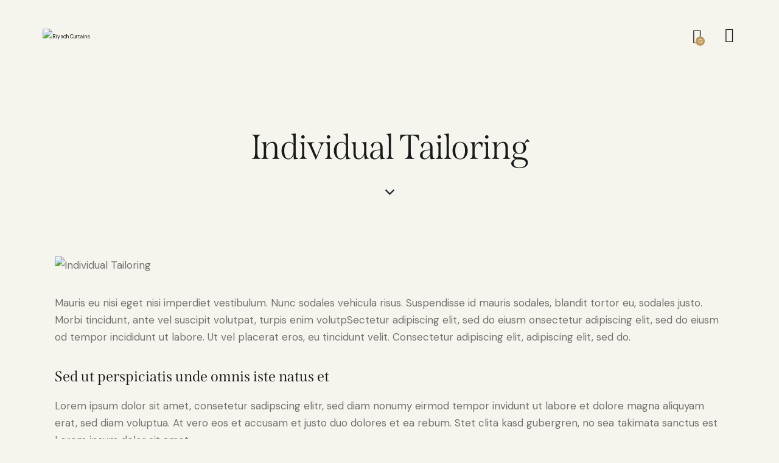

--- FILE ---
content_type: text/html
request_url: https://curtains-riyadh.com/services/individual-tailoring/
body_size: 34938
content:
<!DOCTYPE html>
<html lang="en-US" class="no-js scheme_default">
<head>
<script data-cfasync="false" data-no-defer="1" data-no-minify="1" data-no-optimize="1">var ewww_webp_supported=!1;function check_webp_feature(A,e){var w;e=void 0!==e?e:function(){},ewww_webp_supported?e(ewww_webp_supported):((w=new Image).onload=function(){ewww_webp_supported=0<w.width&&0<w.height,e&&e(ewww_webp_supported)},w.onerror=function(){e&&e(!1)},w.src="data:image/webp;base64,"+{alpha:"UklGRkoAAABXRUJQVlA4WAoAAAAQAAAAAAAAAAAAQUxQSAwAAAARBxAR/Q9ERP8DAABWUDggGAAAABQBAJ0BKgEAAQAAAP4AAA3AAP7mtQAAAA=="}[A])}check_webp_feature("alpha");</script><script data-cfasync="false" data-no-defer="1" data-no-minify="1" data-no-optimize="1">var Arrive=function(c,w){"use strict";if(c.MutationObserver&&"undefined"!=typeof HTMLElement){var r,a=0,u=(r=HTMLElement.prototype.matches||HTMLElement.prototype.webkitMatchesSelector||HTMLElement.prototype.mozMatchesSelector||HTMLElement.prototype.msMatchesSelector,{matchesSelector:function(e,t){return e instanceof HTMLElement&&r.call(e,t)},addMethod:function(e,t,r){var a=e[t];e[t]=function(){return r.length==arguments.length?r.apply(this,arguments):"function"==typeof a?a.apply(this,arguments):void 0}},callCallbacks:function(e,t){t&&t.options.onceOnly&&1==t.firedElems.length&&(e=[e[0]]);for(var r,a=0;r=e[a];a++)r&&r.callback&&r.callback.call(r.elem,r.elem);t&&t.options.onceOnly&&1==t.firedElems.length&&t.me.unbindEventWithSelectorAndCallback.call(t.target,t.selector,t.callback)},checkChildNodesRecursively:function(e,t,r,a){for(var i,n=0;i=e[n];n++)r(i,t,a)&&a.push({callback:t.callback,elem:i}),0<i.childNodes.length&&u.checkChildNodesRecursively(i.childNodes,t,r,a)},mergeArrays:function(e,t){var r,a={};for(r in e)e.hasOwnProperty(r)&&(a[r]=e[r]);for(r in t)t.hasOwnProperty(r)&&(a[r]=t[r]);return a},toElementsArray:function(e){return e=void 0!==e&&("number"!=typeof e.length||e===c)?[e]:e}}),e=(l.prototype.addEvent=function(e,t,r,a){a={target:e,selector:t,options:r,callback:a,firedElems:[]};return this._beforeAdding&&this._beforeAdding(a),this._eventsBucket.push(a),a},l.prototype.removeEvent=function(e){for(var t,r=this._eventsBucket.length-1;t=this._eventsBucket[r];r--)e(t)&&(this._beforeRemoving&&this._beforeRemoving(t),(t=this._eventsBucket.splice(r,1))&&t.length&&(t[0].callback=null))},l.prototype.beforeAdding=function(e){this._beforeAdding=e},l.prototype.beforeRemoving=function(e){this._beforeRemoving=e},l),t=function(i,n){var o=new e,l=this,s={fireOnAttributesModification:!1};return o.beforeAdding(function(t){var e=t.target;e!==c.document&&e!==c||(e=document.getElementsByTagName("html")[0]);var r=new MutationObserver(function(e){n.call(this,e,t)}),a=i(t.options);r.observe(e,a),t.observer=r,t.me=l}),o.beforeRemoving(function(e){e.observer.disconnect()}),this.bindEvent=function(e,t,r){t=u.mergeArrays(s,t);for(var a=u.toElementsArray(this),i=0;i<a.length;i++)o.addEvent(a[i],e,t,r)},this.unbindEvent=function(){var r=u.toElementsArray(this);o.removeEvent(function(e){for(var t=0;t<r.length;t++)if(this===w||e.target===r[t])return!0;return!1})},this.unbindEventWithSelectorOrCallback=function(r){var a=u.toElementsArray(this),i=r,e="function"==typeof r?function(e){for(var t=0;t<a.length;t++)if((this===w||e.target===a[t])&&e.callback===i)return!0;return!1}:function(e){for(var t=0;t<a.length;t++)if((this===w||e.target===a[t])&&e.selector===r)return!0;return!1};o.removeEvent(e)},this.unbindEventWithSelectorAndCallback=function(r,a){var i=u.toElementsArray(this);o.removeEvent(function(e){for(var t=0;t<i.length;t++)if((this===w||e.target===i[t])&&e.selector===r&&e.callback===a)return!0;return!1})},this},i=new function(){var s={fireOnAttributesModification:!1,onceOnly:!1,existing:!1};function n(e,t,r){return!(!u.matchesSelector(e,t.selector)||(e._id===w&&(e._id=a++),-1!=t.firedElems.indexOf(e._id)))&&(t.firedElems.push(e._id),!0)}var c=(i=new t(function(e){var t={attributes:!1,childList:!0,subtree:!0};return e.fireOnAttributesModification&&(t.attributes=!0),t},function(e,i){e.forEach(function(e){var t=e.addedNodes,r=e.target,a=[];null!==t&&0<t.length?u.checkChildNodesRecursively(t,i,n,a):"attributes"===e.type&&n(r,i)&&a.push({callback:i.callback,elem:r}),u.callCallbacks(a,i)})})).bindEvent;return i.bindEvent=function(e,t,r){t=void 0===r?(r=t,s):u.mergeArrays(s,t);var a=u.toElementsArray(this);if(t.existing){for(var i=[],n=0;n<a.length;n++)for(var o=a[n].querySelectorAll(e),l=0;l<o.length;l++)i.push({callback:r,elem:o[l]});if(t.onceOnly&&i.length)return r.call(i[0].elem,i[0].elem);setTimeout(u.callCallbacks,1,i)}c.call(this,e,t,r)},i},o=new function(){var a={};function i(e,t){return u.matchesSelector(e,t.selector)}var n=(o=new t(function(){return{childList:!0,subtree:!0}},function(e,r){e.forEach(function(e){var t=e.removedNodes,e=[];null!==t&&0<t.length&&u.checkChildNodesRecursively(t,r,i,e),u.callCallbacks(e,r)})})).bindEvent;return o.bindEvent=function(e,t,r){t=void 0===r?(r=t,a):u.mergeArrays(a,t),n.call(this,e,t,r)},o};d(HTMLElement.prototype),d(NodeList.prototype),d(HTMLCollection.prototype),d(HTMLDocument.prototype),d(Window.prototype);var n={};return s(i,n,"unbindAllArrive"),s(o,n,"unbindAllLeave"),n}function l(){this._eventsBucket=[],this._beforeAdding=null,this._beforeRemoving=null}function s(e,t,r){u.addMethod(t,r,e.unbindEvent),u.addMethod(t,r,e.unbindEventWithSelectorOrCallback),u.addMethod(t,r,e.unbindEventWithSelectorAndCallback)}function d(e){e.arrive=i.bindEvent,s(i,e,"unbindArrive"),e.leave=o.bindEvent,s(o,e,"unbindLeave")}}(window,void 0),ewww_webp_supported=!1;function check_webp_feature(e,t){var r;ewww_webp_supported?t(ewww_webp_supported):((r=new Image).onload=function(){ewww_webp_supported=0<r.width&&0<r.height,t(ewww_webp_supported)},r.onerror=function(){t(!1)},r.src="data:image/webp;base64,"+{alpha:"UklGRkoAAABXRUJQVlA4WAoAAAAQAAAAAAAAAAAAQUxQSAwAAAARBxAR/Q9ERP8DAABWUDggGAAAABQBAJ0BKgEAAQAAAP4AAA3AAP7mtQAAAA==",animation:"UklGRlIAAABXRUJQVlA4WAoAAAASAAAAAAAAAAAAQU5JTQYAAAD/////AABBTk1GJgAAAAAAAAAAAAAAAAAAAGQAAABWUDhMDQAAAC8AAAAQBxAREYiI/gcA"}[e])}function ewwwLoadImages(e){if(e){for(var t=document.querySelectorAll(".batch-image img, .image-wrapper a, .ngg-pro-masonry-item a, .ngg-galleria-offscreen-seo-wrapper a"),r=0,a=t.length;r<a;r++)ewwwAttr(t[r],"data-src",t[r].getAttribute("data-webp")),ewwwAttr(t[r],"data-thumbnail",t[r].getAttribute("data-webp-thumbnail"));for(var i=document.querySelectorAll("div.woocommerce-product-gallery__image"),r=0,a=i.length;r<a;r++)ewwwAttr(i[r],"data-thumb",i[r].getAttribute("data-webp-thumb"))}for(var n=document.querySelectorAll("video"),r=0,a=n.length;r<a;r++)ewwwAttr(n[r],"poster",e?n[r].getAttribute("data-poster-webp"):n[r].getAttribute("data-poster-image"));for(var o,l=document.querySelectorAll("img.ewww_webp_lazy_load"),r=0,a=l.length;r<a;r++)e&&(ewwwAttr(l[r],"data-lazy-srcset",l[r].getAttribute("data-lazy-srcset-webp")),ewwwAttr(l[r],"data-srcset",l[r].getAttribute("data-srcset-webp")),ewwwAttr(l[r],"data-lazy-src",l[r].getAttribute("data-lazy-src-webp")),ewwwAttr(l[r],"data-src",l[r].getAttribute("data-src-webp")),ewwwAttr(l[r],"data-orig-file",l[r].getAttribute("data-webp-orig-file")),ewwwAttr(l[r],"data-medium-file",l[r].getAttribute("data-webp-medium-file")),ewwwAttr(l[r],"data-large-file",l[r].getAttribute("data-webp-large-file")),null!=(o=l[r].getAttribute("srcset"))&&!1!==o&&o.includes("R0lGOD")&&ewwwAttr(l[r],"src",l[r].getAttribute("data-lazy-src-webp"))),l[r].className=l[r].className.replace(/\bewww_webp_lazy_load\b/,"");for(var s=document.querySelectorAll(".ewww_webp"),r=0,a=s.length;r<a;r++)e?(ewwwAttr(s[r],"srcset",s[r].getAttribute("data-srcset-webp")),ewwwAttr(s[r],"src",s[r].getAttribute("data-src-webp")),ewwwAttr(s[r],"data-orig-file",s[r].getAttribute("data-webp-orig-file")),ewwwAttr(s[r],"data-medium-file",s[r].getAttribute("data-webp-medium-file")),ewwwAttr(s[r],"data-large-file",s[r].getAttribute("data-webp-large-file")),ewwwAttr(s[r],"data-large_image",s[r].getAttribute("data-webp-large_image")),ewwwAttr(s[r],"data-src",s[r].getAttribute("data-webp-src"))):(ewwwAttr(s[r],"srcset",s[r].getAttribute("data-srcset-img")),ewwwAttr(s[r],"src",s[r].getAttribute("data-src-img"))),s[r].className=s[r].className.replace(/\bewww_webp\b/,"ewww_webp_loaded");window.jQuery&&jQuery.fn.isotope&&jQuery.fn.imagesLoaded&&(jQuery(".fusion-posts-container-infinite").imagesLoaded(function(){jQuery(".fusion-posts-container-infinite").hasClass("isotope")&&jQuery(".fusion-posts-container-infinite").isotope()}),jQuery(".fusion-portfolio:not(.fusion-recent-works) .fusion-portfolio-wrapper").imagesLoaded(function(){jQuery(".fusion-portfolio:not(.fusion-recent-works) .fusion-portfolio-wrapper").isotope()}))}function ewwwWebPInit(e){ewwwLoadImages(e),ewwwNggLoadGalleries(e),document.arrive(".ewww_webp",function(){ewwwLoadImages(e)}),document.arrive(".ewww_webp_lazy_load",function(){ewwwLoadImages(e)}),document.arrive("videos",function(){ewwwLoadImages(e)}),"loading"==document.readyState?document.addEventListener("DOMContentLoaded",ewwwJSONParserInit):("undefined"!=typeof galleries&&ewwwNggParseGalleries(e),ewwwWooParseVariations(e))}function ewwwAttr(e,t,r){null!=r&&!1!==r&&e.setAttribute(t,r)}function ewwwJSONParserInit(){"undefined"!=typeof galleries&&check_webp_feature("alpha",ewwwNggParseGalleries),check_webp_feature("alpha",ewwwWooParseVariations)}function ewwwWooParseVariations(e){if(e)for(var t=document.querySelectorAll("form.variations_form"),r=0,a=t.length;r<a;r++){var i=t[r].getAttribute("data-product_variations"),n=!1;try{for(var o in i=JSON.parse(i))void 0!==i[o]&&void 0!==i[o].image&&(void 0!==i[o].image.src_webp&&(i[o].image.src=i[o].image.src_webp,n=!0),void 0!==i[o].image.srcset_webp&&(i[o].image.srcset=i[o].image.srcset_webp,n=!0),void 0!==i[o].image.full_src_webp&&(i[o].image.full_src=i[o].image.full_src_webp,n=!0),void 0!==i[o].image.gallery_thumbnail_src_webp&&(i[o].image.gallery_thumbnail_src=i[o].image.gallery_thumbnail_src_webp,n=!0),void 0!==i[o].image.thumb_src_webp&&(i[o].image.thumb_src=i[o].image.thumb_src_webp,n=!0));n&&ewwwAttr(t[r],"data-product_variations",JSON.stringify(i))}catch(e){}}}function ewwwNggParseGalleries(e){if(e)for(var t in galleries){var r=galleries[t];galleries[t].images_list=ewwwNggParseImageList(r.images_list)}}function ewwwNggLoadGalleries(e){e&&document.addEventListener("ngg.galleria.themeadded",function(e,t){window.ngg_galleria._create_backup=window.ngg_galleria.create,window.ngg_galleria.create=function(e,t){var r=$(e).data("id");return galleries["gallery_"+r].images_list=ewwwNggParseImageList(galleries["gallery_"+r].images_list),window.ngg_galleria._create_backup(e,t)}})}function ewwwNggParseImageList(e){for(var t in e){var r=e[t];if(void 0!==r["image-webp"]&&(e[t].image=r["image-webp"],delete e[t]["image-webp"]),void 0!==r["thumb-webp"]&&(e[t].thumb=r["thumb-webp"],delete e[t]["thumb-webp"]),void 0!==r.full_image_webp&&(e[t].full_image=r.full_image_webp,delete e[t].full_image_webp),void 0!==r.srcsets)for(var a in r.srcsets)nggSrcset=r.srcsets[a],void 0!==r.srcsets[a+"-webp"]&&(e[t].srcsets[a]=r.srcsets[a+"-webp"],delete e[t].srcsets[a+"-webp"]);if(void 0!==r.full_srcsets)for(var i in r.full_srcsets)nggFSrcset=r.full_srcsets[i],void 0!==r.full_srcsets[i+"-webp"]&&(e[t].full_srcsets[i]=r.full_srcsets[i+"-webp"],delete e[t].full_srcsets[i+"-webp"])}return e}check_webp_feature("alpha",ewwwWebPInit);</script>		<meta charset="UTF-8">
<meta name="viewport" content="width=device-width, initial-scale=1">
<meta name="format-detection" content="telephone=no">
<link rel="profile" href="//gmpg.org/xfn/11">
<meta name='robots' content='noindex, nofollow' />
<!-- This site is optimized with the Yoast SEO plugin v22.8 - https://yoast.com/wordpress/plugins/seo/ -->
<title>Individual Tailoring - Riyadh Curtains</title>
<meta property="og:locale" content="en_US" />
<meta property="og:type" content="article" />
<meta property="og:title" content="Individual Tailoring - Riyadh Curtains" />
<meta property="og:description" content="Adipiscing elit sed" />
<meta property="og:url" content="https://curtains-riyadh.com/services/individual-tailoring/" />
<meta property="og:site_name" content="Riyadh Curtains" />
<meta property="article:modified_time" content="2022-08-09T09:19:47+00:00" />
<meta property="og:image" content="https://curtains-riyadh.com/wp-content/uploads/2022/08/service-image18.jpg" />
<meta property="og:image:width" content="1280" />
<meta property="og:image:height" content="1920" />
<meta property="og:image:type" content="image/jpeg" />
<meta name="twitter:card" content="summary_large_image" />
<meta name="twitter:label1" content="Est. reading time" />
<meta name="twitter:data1" content="2 minutes" />
<script type="application/ld+json" class="yoast-schema-graph">{"@context":"https://schema.org","@graph":[{"@type":"WebPage","@id":"https://curtains-riyadh.com/services/individual-tailoring/","url":"https://curtains-riyadh.com/services/individual-tailoring/","name":"Individual Tailoring - Riyadh Curtains","isPartOf":{"@id":"https://curtains-riyadh.com/#website"},"primaryImageOfPage":{"@id":"https://curtains-riyadh.com/services/individual-tailoring/#primaryimage"},"image":{"@id":"https://curtains-riyadh.com/services/individual-tailoring/#primaryimage"},"thumbnailUrl":"https://curtains-riyadh.com/wp-content/uploads/2022/08/service-image18.jpg","datePublished":"2022-08-09T09:19:37+00:00","dateModified":"2022-08-09T09:19:47+00:00","breadcrumb":{"@id":"https://curtains-riyadh.com/services/individual-tailoring/#breadcrumb"},"inLanguage":"en-US","potentialAction":[{"@type":"ReadAction","target":["https://curtains-riyadh.com/services/individual-tailoring/"]}]},{"@type":"ImageObject","inLanguage":"en-US","@id":"https://curtains-riyadh.com/services/individual-tailoring/#primaryimage","url":"https://curtains-riyadh.com/wp-content/uploads/2022/08/service-image18.jpg","contentUrl":"https://curtains-riyadh.com/wp-content/uploads/2022/08/service-image18.jpg","width":1280,"height":1920,"caption":"service-image18"},{"@type":"BreadcrumbList","@id":"https://curtains-riyadh.com/services/individual-tailoring/#breadcrumb","itemListElement":[{"@type":"ListItem","position":1,"name":"Home","item":"https://curtains-riyadh.com/"},{"@type":"ListItem","position":2,"name":"Services","item":"https://curtains-riyadh.com/services/"},{"@type":"ListItem","position":3,"name":"Individual Tailoring"}]},{"@type":"WebSite","@id":"https://curtains-riyadh.com/#website","url":"https://curtains-riyadh.com/","name":"Curtains Riyadh","description":"Fashion &amp; Textile Manufacturing WordPress Theme","publisher":{"@id":"https://curtains-riyadh.com/#organization"},"potentialAction":[{"@type":"SearchAction","target":{"@type":"EntryPoint","urlTemplate":"https://curtains-riyadh.com/?s={search_term_string}"},"query-input":"required name=search_term_string"}],"inLanguage":"en-US"},{"@type":"Organization","@id":"https://curtains-riyadh.com/#organization","name":"Curtains Riyadh","url":"https://curtains-riyadh.com/","logo":{"@type":"ImageObject","inLanguage":"en-US","@id":"https://curtains-riyadh.com/#/schema/logo/image/","url":"https://curtains-riyadh.com/wp-content/uploads/2023/02/cropped-EasyBlinds_logo-1.png","contentUrl":"https://curtains-riyadh.com/wp-content/uploads/2023/02/cropped-EasyBlinds_logo-1.png","width":281,"height":53,"caption":"Curtains Riyadh"},"image":{"@id":"https://curtains-riyadh.com/#/schema/logo/image/"}}]}</script>
<!-- / Yoast SEO plugin. -->
<link rel='dns-prefetch' href='//use.typekit.net' />
<link rel='dns-prefetch' href='//fonts.googleapis.com' />
<link rel="alternate" type="application/rss+xml" title="Riyadh Curtains &raquo; Feed" href="https://curtains-riyadh.com/feed/" />
<link rel="alternate" type="application/rss+xml" title="Riyadh Curtains &raquo; Comments Feed" href="https://curtains-riyadh.com/comments/feed/" />
<meta property="og:type" content="article" />
<meta property="og:url" content="https://curtains-riyadh.com/services/individual-tailoring/" />
<meta property="og:title" content="Individual Tailoring" />
<meta property="og:description" content="Adipiscing elit sed" />  
<meta property="og:image" content="https://curtains-riyadh.com/wp-content/uploads/2022/08/service-image18.jpg"/>
<script type="text/javascript">
/* <![CDATA[ */
window._wpemojiSettings = {"baseUrl":"https:\/\/s.w.org\/images\/core\/emoji\/15.0.3\/72x72\/","ext":".png","svgUrl":"https:\/\/s.w.org\/images\/core\/emoji\/15.0.3\/svg\/","svgExt":".svg","source":{"concatemoji":"https:\/\/curtains-riyadh.com\/wp-includes\/js\/wp-emoji-release.min.js?ver=6.6.2"}};
/*! This file is auto-generated */
!function(i,n){var o,s,e;function c(e){try{var t={supportTests:e,timestamp:(new Date).valueOf()};sessionStorage.setItem(o,JSON.stringify(t))}catch(e){}}function p(e,t,n){e.clearRect(0,0,e.canvas.width,e.canvas.height),e.fillText(t,0,0);var t=new Uint32Array(e.getImageData(0,0,e.canvas.width,e.canvas.height).data),r=(e.clearRect(0,0,e.canvas.width,e.canvas.height),e.fillText(n,0,0),new Uint32Array(e.getImageData(0,0,e.canvas.width,e.canvas.height).data));return t.every(function(e,t){return e===r[t]})}function u(e,t,n){switch(t){case"flag":return n(e,"\ud83c\udff3\ufe0f\u200d\u26a7\ufe0f","\ud83c\udff3\ufe0f\u200b\u26a7\ufe0f")?!1:!n(e,"\ud83c\uddfa\ud83c\uddf3","\ud83c\uddfa\u200b\ud83c\uddf3")&&!n(e,"\ud83c\udff4\udb40\udc67\udb40\udc62\udb40\udc65\udb40\udc6e\udb40\udc67\udb40\udc7f","\ud83c\udff4\u200b\udb40\udc67\u200b\udb40\udc62\u200b\udb40\udc65\u200b\udb40\udc6e\u200b\udb40\udc67\u200b\udb40\udc7f");case"emoji":return!n(e,"\ud83d\udc26\u200d\u2b1b","\ud83d\udc26\u200b\u2b1b")}return!1}function f(e,t,n){var r="undefined"!=typeof WorkerGlobalScope&&self instanceof WorkerGlobalScope?new OffscreenCanvas(300,150):i.createElement("canvas"),a=r.getContext("2d",{willReadFrequently:!0}),o=(a.textBaseline="top",a.font="600 32px Arial",{});return e.forEach(function(e){o[e]=t(a,e,n)}),o}function t(e){var t=i.createElement("script");t.src=e,t.defer=!0,i.head.appendChild(t)}"undefined"!=typeof Promise&&(o="wpEmojiSettingsSupports",s=["flag","emoji"],n.supports={everything:!0,everythingExceptFlag:!0},e=new Promise(function(e){i.addEventListener("DOMContentLoaded",e,{once:!0})}),new Promise(function(t){var n=function(){try{var e=JSON.parse(sessionStorage.getItem(o));if("object"==typeof e&&"number"==typeof e.timestamp&&(new Date).valueOf()<e.timestamp+604800&&"object"==typeof e.supportTests)return e.supportTests}catch(e){}return null}();if(!n){if("undefined"!=typeof Worker&&"undefined"!=typeof OffscreenCanvas&&"undefined"!=typeof URL&&URL.createObjectURL&&"undefined"!=typeof Blob)try{var e="postMessage("+f.toString()+"("+[JSON.stringify(s),u.toString(),p.toString()].join(",")+"));",r=new Blob([e],{type:"text/javascript"}),a=new Worker(URL.createObjectURL(r),{name:"wpTestEmojiSupports"});return void(a.onmessage=function(e){c(n=e.data),a.terminate(),t(n)})}catch(e){}c(n=f(s,u,p))}t(n)}).then(function(e){for(var t in e)n.supports[t]=e[t],n.supports.everything=n.supports.everything&&n.supports[t],"flag"!==t&&(n.supports.everythingExceptFlag=n.supports.everythingExceptFlag&&n.supports[t]);n.supports.everythingExceptFlag=n.supports.everythingExceptFlag&&!n.supports.flag,n.DOMReady=!1,n.readyCallback=function(){n.DOMReady=!0}}).then(function(){return e}).then(function(){var e;n.supports.everything||(n.readyCallback(),(e=n.source||{}).concatemoji?t(e.concatemoji):e.wpemoji&&e.twemoji&&(t(e.twemoji),t(e.wpemoji)))}))}((window,document),window._wpemojiSettings);
/* ]]> */
</script>
<!-- <link property="stylesheet" rel='stylesheet' id='trx_addons-icons-css' href='https://curtains-riyadh.com/wp-content/plugins/trx_addons/css/font-icons/css/trx_addons_icons.css' type='text/css' media='all' /> -->
<link rel="stylesheet" type="text/css" href="//curtains-riyadh.com/wp-content/cache/wpfc-minified/g2mae965/a1hpx.css" media="all"/>
<link property="stylesheet" rel='stylesheet' id='fabric-font-span-css' href='https://use.typekit.net/mdw1mbk.css' type='text/css' media='all' />
<link property="stylesheet" rel='stylesheet' id='fabric-font-google_fonts-css' href='https://fonts.googleapis.com/css2?family=DM+Sans:ital,wght@0,400;0,500;0,700;1,400;1,500;1,700&#038;subset=latin,latin-ext&#038;display=swap' type='text/css' media='all' />
<!-- <link property="stylesheet" rel='stylesheet' id='fabric-fontello-css' href='https://curtains-riyadh.com/wp-content/themes/fabric/skins/default/css/font-icons/css/fontello.css' type='text/css' media='all' /> -->
<link rel="stylesheet" type="text/css" href="//curtains-riyadh.com/wp-content/cache/wpfc-minified/jyu8r2kp/a1hpx.css" media="all"/>
<style id='wp-emoji-styles-inline-css' type='text/css'>
img.wp-smiley, img.emoji {
display: inline !important;
border: none !important;
box-shadow: none !important;
height: 1em !important;
width: 1em !important;
margin: 0 0.07em !important;
vertical-align: -0.1em !important;
background: none !important;
padding: 0 !important;
}
</style>
<!-- <link property="stylesheet" rel='stylesheet' id='wp-block-library-css' href='https://curtains-riyadh.com/wp-includes/css/dist/block-library/style.min.css?ver=6.6.2' type='text/css' media='all' /> -->
<link rel="stylesheet" type="text/css" href="//curtains-riyadh.com/wp-content/cache/wpfc-minified/1bp9ri6e/a3w2x.css" media="all"/>
<style id='classic-theme-styles-inline-css' type='text/css'>
/*! This file is auto-generated */
.wp-block-button__link{color:#fff;background-color:#32373c;border-radius:9999px;box-shadow:none;text-decoration:none;padding:calc(.667em + 2px) calc(1.333em + 2px);font-size:1.125em}.wp-block-file__button{background:#32373c;color:#fff;text-decoration:none}
</style>
<style id='global-styles-inline-css' type='text/css'>
:root{--wp--preset--aspect-ratio--square: 1;--wp--preset--aspect-ratio--4-3: 4/3;--wp--preset--aspect-ratio--3-4: 3/4;--wp--preset--aspect-ratio--3-2: 3/2;--wp--preset--aspect-ratio--2-3: 2/3;--wp--preset--aspect-ratio--16-9: 16/9;--wp--preset--aspect-ratio--9-16: 9/16;--wp--preset--color--black: #000000;--wp--preset--color--cyan-bluish-gray: #abb8c3;--wp--preset--color--white: #ffffff;--wp--preset--color--pale-pink: #f78da7;--wp--preset--color--vivid-red: #cf2e2e;--wp--preset--color--luminous-vivid-orange: #ff6900;--wp--preset--color--luminous-vivid-amber: #fcb900;--wp--preset--color--light-green-cyan: #7bdcb5;--wp--preset--color--vivid-green-cyan: #00d084;--wp--preset--color--pale-cyan-blue: #8ed1fc;--wp--preset--color--vivid-cyan-blue: #0693e3;--wp--preset--color--vivid-purple: #9b51e0;--wp--preset--color--bg-color: #F6F5ED;--wp--preset--color--bd-color: #DFDDD3;--wp--preset--color--text-dark: #18191A;--wp--preset--color--text-light: #A5A6AA;--wp--preset--color--text-link: #C19A5B;--wp--preset--color--text-hover: #B48B48;--wp--preset--color--text-link-2: #763235;--wp--preset--color--text-hover-2: #5E2326;--wp--preset--color--text-link-3: #DBCBBB;--wp--preset--color--text-hover-3: #CBB8A6;--wp--preset--gradient--vivid-cyan-blue-to-vivid-purple: linear-gradient(135deg,rgba(6,147,227,1) 0%,rgb(155,81,224) 100%);--wp--preset--gradient--light-green-cyan-to-vivid-green-cyan: linear-gradient(135deg,rgb(122,220,180) 0%,rgb(0,208,130) 100%);--wp--preset--gradient--luminous-vivid-amber-to-luminous-vivid-orange: linear-gradient(135deg,rgba(252,185,0,1) 0%,rgba(255,105,0,1) 100%);--wp--preset--gradient--luminous-vivid-orange-to-vivid-red: linear-gradient(135deg,rgba(255,105,0,1) 0%,rgb(207,46,46) 100%);--wp--preset--gradient--very-light-gray-to-cyan-bluish-gray: linear-gradient(135deg,rgb(238,238,238) 0%,rgb(169,184,195) 100%);--wp--preset--gradient--cool-to-warm-spectrum: linear-gradient(135deg,rgb(74,234,220) 0%,rgb(151,120,209) 20%,rgb(207,42,186) 40%,rgb(238,44,130) 60%,rgb(251,105,98) 80%,rgb(254,248,76) 100%);--wp--preset--gradient--blush-light-purple: linear-gradient(135deg,rgb(255,206,236) 0%,rgb(152,150,240) 100%);--wp--preset--gradient--blush-bordeaux: linear-gradient(135deg,rgb(254,205,165) 0%,rgb(254,45,45) 50%,rgb(107,0,62) 100%);--wp--preset--gradient--luminous-dusk: linear-gradient(135deg,rgb(255,203,112) 0%,rgb(199,81,192) 50%,rgb(65,88,208) 100%);--wp--preset--gradient--pale-ocean: linear-gradient(135deg,rgb(255,245,203) 0%,rgb(182,227,212) 50%,rgb(51,167,181) 100%);--wp--preset--gradient--electric-grass: linear-gradient(135deg,rgb(202,248,128) 0%,rgb(113,206,126) 100%);--wp--preset--gradient--midnight: linear-gradient(135deg,rgb(2,3,129) 0%,rgb(40,116,252) 100%);--wp--preset--font-size--small: 13px;--wp--preset--font-size--medium: 20px;--wp--preset--font-size--large: 36px;--wp--preset--font-size--x-large: 42px;--wp--preset--spacing--20: 0.44rem;--wp--preset--spacing--30: 0.67rem;--wp--preset--spacing--40: 1rem;--wp--preset--spacing--50: 1.5rem;--wp--preset--spacing--60: 2.25rem;--wp--preset--spacing--70: 3.38rem;--wp--preset--spacing--80: 5.06rem;--wp--preset--shadow--natural: 6px 6px 9px rgba(0, 0, 0, 0.2);--wp--preset--shadow--deep: 12px 12px 50px rgba(0, 0, 0, 0.4);--wp--preset--shadow--sharp: 6px 6px 0px rgba(0, 0, 0, 0.2);--wp--preset--shadow--outlined: 6px 6px 0px -3px rgba(255, 255, 255, 1), 6px 6px rgba(0, 0, 0, 1);--wp--preset--shadow--crisp: 6px 6px 0px rgba(0, 0, 0, 1);}:where(.is-layout-flex){gap: 0.5em;}:where(.is-layout-grid){gap: 0.5em;}body .is-layout-flex{display: flex;}.is-layout-flex{flex-wrap: wrap;align-items: center;}.is-layout-flex > :is(*, div){margin: 0;}body .is-layout-grid{display: grid;}.is-layout-grid > :is(*, div){margin: 0;}:where(.wp-block-columns.is-layout-flex){gap: 2em;}:where(.wp-block-columns.is-layout-grid){gap: 2em;}:where(.wp-block-post-template.is-layout-flex){gap: 1.25em;}:where(.wp-block-post-template.is-layout-grid){gap: 1.25em;}.has-black-color{color: var(--wp--preset--color--black) !important;}.has-cyan-bluish-gray-color{color: var(--wp--preset--color--cyan-bluish-gray) !important;}.has-white-color{color: var(--wp--preset--color--white) !important;}.has-pale-pink-color{color: var(--wp--preset--color--pale-pink) !important;}.has-vivid-red-color{color: var(--wp--preset--color--vivid-red) !important;}.has-luminous-vivid-orange-color{color: var(--wp--preset--color--luminous-vivid-orange) !important;}.has-luminous-vivid-amber-color{color: var(--wp--preset--color--luminous-vivid-amber) !important;}.has-light-green-cyan-color{color: var(--wp--preset--color--light-green-cyan) !important;}.has-vivid-green-cyan-color{color: var(--wp--preset--color--vivid-green-cyan) !important;}.has-pale-cyan-blue-color{color: var(--wp--preset--color--pale-cyan-blue) !important;}.has-vivid-cyan-blue-color{color: var(--wp--preset--color--vivid-cyan-blue) !important;}.has-vivid-purple-color{color: var(--wp--preset--color--vivid-purple) !important;}.has-black-background-color{background-color: var(--wp--preset--color--black) !important;}.has-cyan-bluish-gray-background-color{background-color: var(--wp--preset--color--cyan-bluish-gray) !important;}.has-white-background-color{background-color: var(--wp--preset--color--white) !important;}.has-pale-pink-background-color{background-color: var(--wp--preset--color--pale-pink) !important;}.has-vivid-red-background-color{background-color: var(--wp--preset--color--vivid-red) !important;}.has-luminous-vivid-orange-background-color{background-color: var(--wp--preset--color--luminous-vivid-orange) !important;}.has-luminous-vivid-amber-background-color{background-color: var(--wp--preset--color--luminous-vivid-amber) !important;}.has-light-green-cyan-background-color{background-color: var(--wp--preset--color--light-green-cyan) !important;}.has-vivid-green-cyan-background-color{background-color: var(--wp--preset--color--vivid-green-cyan) !important;}.has-pale-cyan-blue-background-color{background-color: var(--wp--preset--color--pale-cyan-blue) !important;}.has-vivid-cyan-blue-background-color{background-color: var(--wp--preset--color--vivid-cyan-blue) !important;}.has-vivid-purple-background-color{background-color: var(--wp--preset--color--vivid-purple) !important;}.has-black-border-color{border-color: var(--wp--preset--color--black) !important;}.has-cyan-bluish-gray-border-color{border-color: var(--wp--preset--color--cyan-bluish-gray) !important;}.has-white-border-color{border-color: var(--wp--preset--color--white) !important;}.has-pale-pink-border-color{border-color: var(--wp--preset--color--pale-pink) !important;}.has-vivid-red-border-color{border-color: var(--wp--preset--color--vivid-red) !important;}.has-luminous-vivid-orange-border-color{border-color: var(--wp--preset--color--luminous-vivid-orange) !important;}.has-luminous-vivid-amber-border-color{border-color: var(--wp--preset--color--luminous-vivid-amber) !important;}.has-light-green-cyan-border-color{border-color: var(--wp--preset--color--light-green-cyan) !important;}.has-vivid-green-cyan-border-color{border-color: var(--wp--preset--color--vivid-green-cyan) !important;}.has-pale-cyan-blue-border-color{border-color: var(--wp--preset--color--pale-cyan-blue) !important;}.has-vivid-cyan-blue-border-color{border-color: var(--wp--preset--color--vivid-cyan-blue) !important;}.has-vivid-purple-border-color{border-color: var(--wp--preset--color--vivid-purple) !important;}.has-vivid-cyan-blue-to-vivid-purple-gradient-background{background: var(--wp--preset--gradient--vivid-cyan-blue-to-vivid-purple) !important;}.has-light-green-cyan-to-vivid-green-cyan-gradient-background{background: var(--wp--preset--gradient--light-green-cyan-to-vivid-green-cyan) !important;}.has-luminous-vivid-amber-to-luminous-vivid-orange-gradient-background{background: var(--wp--preset--gradient--luminous-vivid-amber-to-luminous-vivid-orange) !important;}.has-luminous-vivid-orange-to-vivid-red-gradient-background{background: var(--wp--preset--gradient--luminous-vivid-orange-to-vivid-red) !important;}.has-very-light-gray-to-cyan-bluish-gray-gradient-background{background: var(--wp--preset--gradient--very-light-gray-to-cyan-bluish-gray) !important;}.has-cool-to-warm-spectrum-gradient-background{background: var(--wp--preset--gradient--cool-to-warm-spectrum) !important;}.has-blush-light-purple-gradient-background{background: var(--wp--preset--gradient--blush-light-purple) !important;}.has-blush-bordeaux-gradient-background{background: var(--wp--preset--gradient--blush-bordeaux) !important;}.has-luminous-dusk-gradient-background{background: var(--wp--preset--gradient--luminous-dusk) !important;}.has-pale-ocean-gradient-background{background: var(--wp--preset--gradient--pale-ocean) !important;}.has-electric-grass-gradient-background{background: var(--wp--preset--gradient--electric-grass) !important;}.has-midnight-gradient-background{background: var(--wp--preset--gradient--midnight) !important;}.has-small-font-size{font-size: var(--wp--preset--font-size--small) !important;}.has-medium-font-size{font-size: var(--wp--preset--font-size--medium) !important;}.has-large-font-size{font-size: var(--wp--preset--font-size--large) !important;}.has-x-large-font-size{font-size: var(--wp--preset--font-size--x-large) !important;}
:where(.wp-block-post-template.is-layout-flex){gap: 1.25em;}:where(.wp-block-post-template.is-layout-grid){gap: 1.25em;}
:where(.wp-block-columns.is-layout-flex){gap: 2em;}:where(.wp-block-columns.is-layout-grid){gap: 2em;}
:root :where(.wp-block-pullquote){font-size: 1.5em;line-height: 1.6;}
</style>
<!-- <link property="stylesheet" rel='stylesheet' id='advanced-popups-css' href='https://curtains-riyadh.com/wp-content/plugins/advanced-popups/public/css/advanced-popups-public.css?ver=1.1.9' type='text/css' media='all' /> -->
<!-- <link property="stylesheet" rel='stylesheet' id='contact-form-7-css' href='https://curtains-riyadh.com/wp-content/plugins/contact-form-7/includes/css/styles.css?ver=5.9.5' type='text/css' media='all' /> -->
<!-- <link property="stylesheet" rel='stylesheet' id='magnific-popup-css' href='https://curtains-riyadh.com/wp-content/plugins/trx_addons/js/magnific/magnific-popup.min.css' type='text/css' media='all' /> -->
<!-- <link property="stylesheet" rel='stylesheet' id='woocommerce-layout-css' href='https://curtains-riyadh.com/wp-content/plugins/woocommerce/assets/css/woocommerce-layout.css?ver=8.9.3' type='text/css' media='all' /> -->
<link rel="stylesheet" type="text/css" href="//curtains-riyadh.com/wp-content/cache/wpfc-minified/egi274za/a1hpx.css" media="all"/>
<!-- <link property="stylesheet" rel='stylesheet' id='woocommerce-smallscreen-css' href='https://curtains-riyadh.com/wp-content/plugins/woocommerce/assets/css/woocommerce-smallscreen.css?ver=8.9.3' type='text/css' media='only screen and (max-width: 768px)' /> -->
<link rel="stylesheet" type="text/css" href="//curtains-riyadh.com/wp-content/cache/wpfc-minified/d5yc4mrw/a1hpx.css" media="only screen and (max-width: 768px)"/>
<!-- <link property="stylesheet" rel='stylesheet' id='woocommerce-general-css' href='https://curtains-riyadh.com/wp-content/plugins/woocommerce/assets/css/woocommerce.css?ver=8.9.3' type='text/css' media='all' /> -->
<link rel="stylesheet" type="text/css" href="//curtains-riyadh.com/wp-content/cache/wpfc-minified/fh2hbvr7/a1hpx.css" media="all"/>
<style id='woocommerce-inline-inline-css' type='text/css'>
.woocommerce form .form-row .required { visibility: visible; }
</style>
<!-- <link property="stylesheet" rel='stylesheet' id='htmega-menu-css' href='https://curtains-riyadh.com/wp-content/plugins/ht-menu-lite/assets/css/mega-menu-style.css?ver=1.2.2' type='text/css' media='all' /> -->
<link rel="stylesheet" type="text/css" href="//curtains-riyadh.com/wp-content/cache/wpfc-minified/km8ikr40/a1hpx.css" media="all"/>
<style id='htmega-menu-inline-css' type='text/css'>
.htmega-menu-container .sub-menu{
width: 250px;
}
.htmega-menu-container .htmegamenu-content-wrapper{
width: 250px;
}
</style>
<!-- <link property="stylesheet" rel='stylesheet' id='megamenu-css' href='https://curtains-riyadh.com/wp-content/uploads/maxmegamenu/style.css?ver=0d6aeb' type='text/css' media='all' /> -->
<!-- <link property="stylesheet" rel='stylesheet' id='dashicons-css' href='https://curtains-riyadh.com/wp-includes/css/dashicons.min.css?ver=6.6.2' type='text/css' media='all' /> -->
<link property="stylesheet" rel='preload' as='font' type='font/woff2' crossorigin='anonymous' id='tinvwl-webfont-font-css' href='https://curtains-riyadh.com/wp-content/plugins/ti-woocommerce-wishlist/assets/fonts/tinvwl-webfont.woff2?ver=xu2uyi'  media='all' />
<!-- <link property="stylesheet" rel='stylesheet' id='tinvwl-webfont-css' href='https://curtains-riyadh.com/wp-content/plugins/ti-woocommerce-wishlist/assets/css/webfont.min.css?ver=2.8.2' type='text/css' media='all' /> -->
<!-- <link property="stylesheet" rel='stylesheet' id='tinvwl-css' href='https://curtains-riyadh.com/wp-content/plugins/ti-woocommerce-wishlist/assets/css/public.min.css?ver=2.8.2' type='text/css' media='all' /> -->
<!-- <link property="stylesheet" rel='stylesheet' id='trx_addons-css' href='https://curtains-riyadh.com/wp-content/plugins/trx_addons/css/__styles.css' type='text/css' media='all' /> -->
<!-- <link property="stylesheet" rel='stylesheet' id='trx_addons-widget_contacts-css' href='https://curtains-riyadh.com/wp-content/plugins/trx_addons/components/widgets/contacts/contacts.css' type='text/css' media='all' /> -->
<!-- <link property="stylesheet" rel='stylesheet' id='trx_addons-cf7-css' href='https://curtains-riyadh.com/wp-content/plugins/trx_addons/components/api/contact-form-7/contact-form-7.css' type='text/css' media='all' /> -->
<!-- <link property="stylesheet" rel='stylesheet' id='trx_addons-woocommerce-css' href='https://curtains-riyadh.com/wp-content/plugins/trx_addons/components/api/woocommerce/woocommerce.css' type='text/css' media='all' /> -->
<link rel="stylesheet" type="text/css" href="//curtains-riyadh.com/wp-content/cache/wpfc-minified/du57gwtc/abagf.css" media="all"/>
<!-- <link property="stylesheet" rel='stylesheet' id='trx_addons-woocommerce-responsive-css' href='https://curtains-riyadh.com/wp-content/plugins/trx_addons/components/api/woocommerce/woocommerce.responsive.css' type='text/css' media='(max-width:767px)' /> -->
<link rel="stylesheet" type="text/css" href="//curtains-riyadh.com/wp-content/cache/wpfc-minified/llhscxhl/a1hpx.css" media="(max-width:767px)"/>
<!-- <link property="stylesheet" rel='stylesheet' id='trx_addons-sc_content-css' href='https://curtains-riyadh.com/wp-content/plugins/trx_addons/components/shortcodes/content/content.css' type='text/css' media='all' /> -->
<link rel="stylesheet" type="text/css" href="//curtains-riyadh.com/wp-content/cache/wpfc-minified/f1ubp28y/a1hpx.css" media="all"/>
<!-- <link property="stylesheet" rel='stylesheet' id='trx_addons-sc_content-responsive-css' href='https://curtains-riyadh.com/wp-content/plugins/trx_addons/components/shortcodes/content/content.responsive.css' type='text/css' media='(max-width:1439px)' /> -->
<link rel="stylesheet" type="text/css" href="//curtains-riyadh.com/wp-content/cache/wpfc-minified/etgtv29k/a1hpx.css" media="(max-width:1439px)"/>
<!-- <link property="stylesheet" rel='stylesheet' id='trx_addons-sc_icons-css' href='https://curtains-riyadh.com/wp-content/plugins/trx_addons/components/shortcodes/icons/icons.css' type='text/css' media='all' /> -->
<link rel="stylesheet" type="text/css" href="//curtains-riyadh.com/wp-content/cache/wpfc-minified/ee37p93o/a1hpx.css" media="all"/>
<!-- <link property="stylesheet" rel='stylesheet' id='trx_addons-sc_icons-responsive-css' href='https://curtains-riyadh.com/wp-content/plugins/trx_addons/components/shortcodes/icons/icons.responsive.css' type='text/css' media='(max-width:1279px)' /> -->
<link rel="stylesheet" type="text/css" href="//curtains-riyadh.com/wp-content/cache/wpfc-minified/dhy1z53x/a1hpx.css" media="(max-width:1279px)"/>
<!-- <link property="stylesheet" rel='stylesheet' id='trx_addons-animations-css' href='https://curtains-riyadh.com/wp-content/plugins/trx_addons/css/trx_addons.animations.css' type='text/css' media='all' /> -->
<!-- <link property="stylesheet" rel='stylesheet' id='trx_addons-mouse-helper-css' href='https://curtains-riyadh.com/wp-content/plugins/trx_addons/addons/mouse-helper/mouse-helper.css' type='text/css' media='all' /> -->
<!-- <link property="stylesheet" rel='stylesheet' id='elementor-icons-css' href='https://curtains-riyadh.com/wp-content/plugins/elementor/assets/lib/eicons/css/elementor-icons.min.css?ver=5.29.0' type='text/css' media='all' /> -->
<!-- <link property="stylesheet" rel='stylesheet' id='elementor-frontend-css' href='https://curtains-riyadh.com/wp-content/plugins/elementor/assets/css/frontend.min.css?ver=3.21.8' type='text/css' media='all' /> -->
<link rel="stylesheet" type="text/css" href="//curtains-riyadh.com/wp-content/cache/wpfc-minified/ef9cav8h/a3w2x.css" media="all"/>
<style id='elementor-frontend-inline-css' type='text/css'>
.elementor-kit-15{--e-global-color-primary:#6EC1E4;--e-global-color-secondary:#54595F;--e-global-color-text:#7A7A7A;--e-global-color-accent:#61CE70;--e-global-color-61c01e98:#4054B2;--e-global-color-69bf31ed:#23A455;--e-global-color-7a1ccbe5:#000;--e-global-color-13ed1179:#FFF;--e-global-typography-primary-font-family:"Roboto";--e-global-typography-primary-font-weight:600;--e-global-typography-secondary-font-family:"Roboto Slab";--e-global-typography-secondary-font-weight:400;--e-global-typography-text-font-family:"Roboto";--e-global-typography-text-font-weight:400;--e-global-typography-accent-font-family:"Roboto";--e-global-typography-accent-font-weight:500;}.elementor-section.elementor-section-boxed > .elementor-container{max-width:1320px;}.e-con{--container-max-width:1320px;}.elementor-widget:not(:last-child){margin-block-end:20px;}.elementor-element{--widgets-spacing:20px 20px;}{}.sc_layouts_title_caption{display:var(--page-title-display);}@media(max-width:1024px){.elementor-section.elementor-section-boxed > .elementor-container{max-width:1024px;}.e-con{--container-max-width:1024px;}}@media(max-width:767px){.elementor-section.elementor-section-boxed > .elementor-container{max-width:767px;}.e-con{--container-max-width:767px;}}
</style>
<!-- <link property="stylesheet" rel='stylesheet' id='swiper-css' href='https://curtains-riyadh.com/wp-content/plugins/elementor/assets/lib/swiper/v8/css/swiper.min.css?ver=8.4.5' type='text/css' media='all' /> -->
<!-- <link property="stylesheet" rel='stylesheet' id='eac-css' href='https://curtains-riyadh.com/wp-content/plugins/elementor-addon-components/assets/css/eac-components.min.css?ver=1.0.0' type='text/css' media='all' /> -->
<!-- <link property="stylesheet" rel='stylesheet' id='eac-image-fancybox-css' href='https://curtains-riyadh.com/wp-content/plugins/elementor-addon-components/assets/css/jquery.fancybox.min.css?ver=3.5.7' type='text/css' media='all' /> -->
<link rel="stylesheet" type="text/css" href="//curtains-riyadh.com/wp-content/cache/wpfc-minified/ephtflvb/a3w2x.css" media="all"/>
<link property="stylesheet" rel='stylesheet' id='google-fonts-1-css' href='https://fonts.googleapis.com/css?family=Roboto%3A100%2C100italic%2C200%2C200italic%2C300%2C300italic%2C400%2C400italic%2C500%2C500italic%2C600%2C600italic%2C700%2C700italic%2C800%2C800italic%2C900%2C900italic%7CRoboto+Slab%3A100%2C100italic%2C200%2C200italic%2C300%2C300italic%2C400%2C400italic%2C500%2C500italic%2C600%2C600italic%2C700%2C700italic%2C800%2C800italic%2C900%2C900italic&#038;display=swap&#038;ver=6.6.2' type='text/css' media='all' />
<!-- <link property="stylesheet" rel='stylesheet' id='trx_addons-cpt_services-css' href='https://curtains-riyadh.com/wp-content/plugins/trx_addons/components/cpt/services/services.css' type='text/css' media='all' /> -->
<!-- <link property="stylesheet" rel='stylesheet' id='trx_addons-widget_video-css' href='https://curtains-riyadh.com/wp-content/plugins/trx_addons/components/widgets/video/video.css' type='text/css' media='all' /> -->
<!-- <link property="stylesheet" rel='stylesheet' id='wpgdprc-front-css-css' href='https://curtains-riyadh.com/wp-content/plugins/wp-gdpr-compliance/Assets/css/front.css?ver=1713778014' type='text/css' media='all' /> -->
<link rel="stylesheet" type="text/css" href="//curtains-riyadh.com/wp-content/cache/wpfc-minified/95y4x7vi/af7v0.css" media="all"/>
<style id='wpgdprc-front-css-inline-css' type='text/css'>
:root{--wp-gdpr--bar--background-color: #000000;--wp-gdpr--bar--color: #ffffff;--wp-gdpr--button--background-color: #000000;--wp-gdpr--button--background-color--darken: #000000;--wp-gdpr--button--color: #ffffff;}
</style>
<style id="elementor-post-4614">.elementor-4614 .elementor-element.elementor-element-1e3c7586 > .elementor-container > .elementor-column > .elementor-widget-wrap{align-content:center;align-items:center;}.elementor-4614 .elementor-element.elementor-element-1e3c7586{transition:background 0.3s, border 0.3s, border-radius 0.3s, box-shadow 0.3s;padding:25px 55px 20px 55px;}.elementor-4614 .elementor-element.elementor-element-1e3c7586 > .elementor-background-overlay{transition:background 0.3s, border-radius 0.3s, opacity 0.3s;}.elementor-4614 .elementor-element.elementor-element-2699482d .logo_image{max-height:80px;}.elementor-4614 .elementor-element.elementor-element-6cb7850 > .elementor-widget-container{margin:-2px 0px 0px 16px;}.elementor-4614 .elementor-element.elementor-element-164073e1 > .elementor-widget-container{margin:-5px 0px 0px 8px;}.elementor-4614 .elementor-element.elementor-element-5de42338 .elementor-icon-wrapper{text-align:center;}.elementor-4614 .elementor-element.elementor-element-5de42338 > .elementor-widget-container{margin:0px 0px 0px 5px;}.elementor-4614 .elementor-element.elementor-element-2fa51d1 > .elementor-container > .elementor-column > .elementor-widget-wrap{align-content:center;align-items:center;}.elementor-4614 .elementor-element.elementor-element-2fa51d1{transition:background 0.3s, border 0.3s, border-radius 0.3s, box-shadow 0.3s;padding:20px 50px 20px 50px;}.elementor-4614 .elementor-element.elementor-element-2fa51d1 > .elementor-background-overlay{transition:background 0.3s, border-radius 0.3s, opacity 0.3s;}.elementor-4614 .elementor-element.elementor-element-834cd05 .logo_image{max-height:80px;}.elementor-4614 .elementor-element.elementor-element-f0e333a > .elementor-widget-container{margin:0px 0px 0px 16px;}.elementor-4614 .elementor-element.elementor-element-378cd23 > .elementor-widget-container{margin:0px 0px 0px 8px;}.elementor-4614 .elementor-element.elementor-element-8a4dcb7{--spacer-size:86px;}.elementor-4614 .elementor-element.elementor-element-a9d1f96{--spacer-size:36px;}.elementor-4614 .elementor-element.elementor-element-c2bb8fd .elementor-icon-wrapper{text-align:center;}.elementor-4614 .elementor-element.elementor-element-c2bb8fd.elementor-view-stacked .elementor-icon{background-color:#1F242E;}.elementor-4614 .elementor-element.elementor-element-c2bb8fd.elementor-view-framed .elementor-icon, .elementor-4614 .elementor-element.elementor-element-c2bb8fd.elementor-view-default .elementor-icon{color:#1F242E;border-color:#1F242E;}.elementor-4614 .elementor-element.elementor-element-c2bb8fd.elementor-view-framed .elementor-icon, .elementor-4614 .elementor-element.elementor-element-c2bb8fd.elementor-view-default .elementor-icon svg{fill:#1F242E;}.elementor-4614 .elementor-element.elementor-element-c2bb8fd .elementor-icon{font-size:15px;}.elementor-4614 .elementor-element.elementor-element-c2bb8fd .elementor-icon svg{height:15px;}.elementor-4614 .elementor-element.elementor-element-c2bb8fd > .elementor-widget-container{margin:0px 0px -5px 0px;}@media(min-width:768px){.elementor-4614 .elementor-element.elementor-element-463aa7fd{width:17.862%;}.elementor-4614 .elementor-element.elementor-element-7af034ca{width:82.1%;}.elementor-4614 .elementor-element.elementor-element-82cf70d{width:17.862%;}.elementor-4614 .elementor-element.elementor-element-caeef79{width:82.1%;}}@media(max-width:1024px) and (min-width:768px){.elementor-4614 .elementor-element.elementor-element-463aa7fd{width:20%;}.elementor-4614 .elementor-element.elementor-element-7af034ca{width:80%;}}@media(max-width:1024px){.elementor-4614 .elementor-element.elementor-element-1e3c7586{padding:15px 15px 15px 15px;}.elementor-4614 .elementor-element.elementor-element-1292e338 > .elementor-widget-container{margin:5px 0px 0px 0px;}.elementor-4614 .elementor-element.elementor-element-6cb7850 > .elementor-widget-container{margin:0px 0px 0px 0px;}.elementor-4614 .elementor-element.elementor-element-164073e1 > .elementor-widget-container{margin:0px 0px 0px 0px;}.elementor-4614 .elementor-element.elementor-element-5de42338 > .elementor-widget-container{margin:2px 0px 0px 0px;}.elementor-4614 .elementor-element.elementor-element-2fa51d1{padding:15px 30px 15px 30px;}.elementor-4614 .elementor-element.elementor-element-8a4dcb7{--spacer-size:30px;}.elementor-4614 .elementor-element.elementor-element-a9d1f96{--spacer-size:20px;}.elementor-4614 .elementor-element.elementor-element-c2bb8fd .elementor-icon{font-size:14px;}.elementor-4614 .elementor-element.elementor-element-c2bb8fd .elementor-icon svg{height:14px;}}@media(max-width:767px){.elementor-4614 .elementor-element.elementor-element-2fa51d1{padding:10px 20px 10px 20px;}.elementor-4614 .elementor-element.elementor-element-82cf70d{width:50%;}.elementor-4614 .elementor-element.elementor-element-82cf70d > .elementor-element-populated.elementor-column-wrap{padding:0px 10px 0px 0px;}.elementor-4614 .elementor-element.elementor-element-82cf70d > .elementor-element-populated.elementor-widget-wrap{padding:0px 10px 0px 0px;}.elementor-4614 .elementor-element.elementor-element-caeef79{width:50%;}.elementor-4614 .elementor-element.elementor-element-caeef79 > .elementor-element-populated.elementor-column-wrap{padding:0px 0px 0px 10px;}.elementor-4614 .elementor-element.elementor-element-caeef79 > .elementor-element-populated.elementor-widget-wrap{padding:0px 0px 0px 10px;}.elementor-4614 .elementor-element.elementor-element-f0e333a > .elementor-widget-container{margin:0px 0px 0px 0px;}.elementor-4614 .elementor-element.elementor-element-378cd23 > .elementor-widget-container{margin:0px 0px 0px 0px;}.elementor-4614 .elementor-element.elementor-element-d9faafd > .elementor-widget-container{margin:2px 0px 0px 0px;}.elementor-4614 .elementor-element.elementor-element-a9d1f96{--spacer-size:10px;}.elementor-4614 .elementor-element.elementor-element-c2bb8fd .elementor-icon{font-size:12px;}.elementor-4614 .elementor-element.elementor-element-c2bb8fd .elementor-icon svg{height:12px;}.elementor-4614 .elementor-element.elementor-element-c2bb8fd > .elementor-widget-container{margin:5px 0px -5px 0px;}}</style>
<style id="elementor-post-20984">.elementor-20984 .elementor-element.elementor-element-b454b60 .logo_image{max-height:80px;}@media(min-width:768px){.elementor-20984 .elementor-element.elementor-element-3611fdf{width:24.96%;}.elementor-20984 .elementor-element.elementor-element-65104a4{width:58.943%;}.elementor-20984 .elementor-element.elementor-element-0790671{width:15.736%;}}</style>
<style id="elementor-post-4105">.elementor-4105 .elementor-element.elementor-element-68cba144:not(.elementor-motion-effects-element-type-background), .elementor-4105 .elementor-element.elementor-element-68cba144 > .elementor-motion-effects-container > .elementor-motion-effects-layer{background-color:#151617;}.elementor-4105 .elementor-element.elementor-element-68cba144{transition:background 0.3s, border 0.3s, border-radius 0.3s, box-shadow 0.3s;}.elementor-4105 .elementor-element.elementor-element-68cba144 > .elementor-background-overlay{transition:background 0.3s, border-radius 0.3s, opacity 0.3s;}.elementor-4105 .elementor-element.elementor-element-461f02c3{--spacer-size:70px;}.elementor-4105 .elementor-element.elementor-element-34607b15{--spacer-size:10px;}.elementor-4105 .elementor-element.elementor-element-2eebe823:not(.elementor-motion-effects-element-type-background), .elementor-4105 .elementor-element.elementor-element-2eebe823 > .elementor-motion-effects-container > .elementor-motion-effects-layer{background-color:#151617;}.elementor-4105 .elementor-element.elementor-element-2eebe823{transition:background 0.3s, border 0.3s, border-radius 0.3s, box-shadow 0.3s;padding:0px 0px 0px 0px;}.elementor-4105 .elementor-element.elementor-element-2eebe823 > .elementor-background-overlay{transition:background 0.3s, border-radius 0.3s, opacity 0.3s;}.elementor-4105 .elementor-element.elementor-element-4c306fd2 .sc_item_title_text{-webkit-text-stroke-width:0px;font-size:2rem;}.elementor-4105 .elementor-element.elementor-element-4c306fd2 .sc_item_title_text2{-webkit-text-stroke-width:0px;}.elementor-4105 .elementor-element.elementor-element-4c306fd2 > .elementor-widget-container{padding:0% 11% 0% 0%;}.elementor-4105 .elementor-element.elementor-element-14eb8020 .sc_item_title_text{-webkit-text-stroke-width:0px;}.elementor-4105 .elementor-element.elementor-element-14eb8020 .sc_item_title_text2{-webkit-text-stroke-width:0px;}.elementor-4105 .elementor-element.elementor-element-79cc7273{--spacer-size:6px;}.elementor-4105 .elementor-element.elementor-element-834153f{--spacer-size:10px;}.elementor-4105 .elementor-element.elementor-element-223344f{--grid-template-columns:repeat(0, auto);--grid-column-gap:5px;--grid-row-gap:0px;}.elementor-4105 .elementor-element.elementor-element-223344f .elementor-widget-container{text-align:center;}.elementor-4105 .elementor-element.elementor-element-401be67e .sc_item_title_text{-webkit-text-stroke-width:0px;}.elementor-4105 .elementor-element.elementor-element-401be67e .sc_item_title_text2{-webkit-text-stroke-width:0px;}.elementor-4105 .elementor-element.elementor-element-3b31ad33{--spacer-size:6px;}.elementor-4105 .elementor-element.elementor-element-72285f98{--spacer-size:4px;}.elementor-4105 .elementor-element.elementor-element-48a7506 > .elementor-container > .elementor-column > .elementor-widget-wrap{align-content:center;align-items:center;}.elementor-4105 .elementor-element.elementor-element-48a7506:not(.elementor-motion-effects-element-type-background), .elementor-4105 .elementor-element.elementor-element-48a7506 > .elementor-motion-effects-container > .elementor-motion-effects-layer{background-color:#151617;}.elementor-4105 .elementor-element.elementor-element-48a7506{transition:background 0.3s, border 0.3s, border-radius 0.3s, box-shadow 0.3s;padding:0px 0px 10px 0px;}.elementor-4105 .elementor-element.elementor-element-48a7506 > .elementor-background-overlay{transition:background 0.3s, border-radius 0.3s, opacity 0.3s;}.elementor-4105 .elementor-element.elementor-element-604f682a{color:#D2D3D5;font-size:16px;font-weight:300;}@media(max-width:1024px){.elementor-4105 .elementor-element.elementor-element-461f02c3{--spacer-size:50px;}}@media(max-width:767px){.elementor-4105 .elementor-element.elementor-element-461f02c3{--spacer-size:40px;}.elementor-4105 .elementor-element.elementor-element-354dd9ca > .elementor-element-populated{margin:20px 0px 0px 0px;--e-column-margin-right:0px;--e-column-margin-left:0px;}.elementor-4105 .elementor-element.elementor-element-834153f{--spacer-size:5px;}.elementor-4105 .elementor-element.elementor-element-30743bf1 > .elementor-element-populated{margin:20px 0px 0px 0px;--e-column-margin-right:0px;--e-column-margin-left:0px;}.elementor-4105 .elementor-element.elementor-element-48a7506{padding:0px 0px 0px 0px;}.elementor-4105 .elementor-element.elementor-element-1870368 > .elementor-element-populated{margin:-2px 0px 21px 0px;--e-column-margin-right:0px;--e-column-margin-left:0px;}}@media(min-width:768px){.elementor-4105 .elementor-element.elementor-element-3dd91ae3{width:52.424%;}.elementor-4105 .elementor-element.elementor-element-354dd9ca{width:24.242%;}.elementor-4105 .elementor-element.elementor-element-30743bf1{width:22.974%;}.elementor-4105 .elementor-element.elementor-element-698d28a8{width:61.97%;}.elementor-4105 .elementor-element.elementor-element-1870368{width:37.992%;}}@media(max-width:1024px) and (min-width:768px){.elementor-4105 .elementor-element.elementor-element-3dd91ae3{width:42%;}.elementor-4105 .elementor-element.elementor-element-354dd9ca{width:34%;}.elementor-4105 .elementor-element.elementor-element-30743bf1{width:24%;}.elementor-4105 .elementor-element.elementor-element-698d28a8{width:50%;}.elementor-4105 .elementor-element.elementor-element-1870368{width:50%;}}</style>
<style id="elementor-post-18640">.elementor-18640 .elementor-element.elementor-element-ee9c336 > .elementor-container > .elementor-column > .elementor-widget-wrap{align-content:space-between;align-items:space-between;}.elementor-18640 .elementor-element.elementor-element-230f2c92 > .elementor-widget-container{margin:0px 0px 15px 0px;}.elementor-18640 .elementor-element.elementor-element-11476141 .sc_item_title_text{-webkit-text-stroke-width:0px;}.elementor-18640 .elementor-element.elementor-element-11476141 .sc_item_title_text2{-webkit-text-stroke-width:0px;}.elementor-18640 .elementor-element.elementor-element-607e2dba{border-style:solid;border-width:1px 0px 0px 0px;border-color:#DDDDDD;transition:background 0.3s, border 0.3s, border-radius 0.3s, box-shadow 0.3s;margin-top:15px;margin-bottom:0px;padding:45px 0px 0px 0px;}.elementor-18640 .elementor-element.elementor-element-607e2dba > .elementor-background-overlay{transition:background 0.3s, border-radius 0.3s, opacity 0.3s;}.elementor-18640 .elementor-element.elementor-element-2c64ab4d{--spacer-size:10px;}.elementor-18640 .elementor-element.elementor-element-426d8167{--spacer-size:5px;}</style>
<style id='core-block-supports-inline-css' type='text/css'>
.wp-block-gallery.wp-block-gallery-1{--wp--style--unstable-gallery-gap:var( --wp--style--gallery-gap-default, var( --gallery-block--gutter-size, var( --wp--style--block-gap, 0.5em ) ) );gap:var( --wp--style--gallery-gap-default, var( --gallery-block--gutter-size, var( --wp--style--block-gap, 0.5em ) ) );}
</style>
<style id='rs-plugin-settings-inline-css' type='text/css'>
#rs-demo-id {}
</style>
<!-- <link property="stylesheet" rel='stylesheet' id='wc-blocks-style-css' href='https://curtains-riyadh.com/wp-content/plugins/woocommerce/assets/client/blocks/wc-blocks.css?ver=wc-8.9.3' type='text/css' media='all' /> -->
<!-- <link property="stylesheet" rel='stylesheet' id='elementor-icons-shared-0-css' href='https://curtains-riyadh.com/wp-content/plugins/elementor/assets/lib/font-awesome/css/fontawesome.min.css?ver=5.15.3' type='text/css' media='all' /> -->
<!-- <link property="stylesheet" rel='stylesheet' id='elementor-icons-fa-brands-css' href='https://curtains-riyadh.com/wp-content/plugins/elementor/assets/lib/font-awesome/css/brands.min.css?ver=5.15.3' type='text/css' media='all' /> -->
<!-- <link property="stylesheet" rel='stylesheet' id='rs-plugin-settings-css' href='https://curtains-riyadh.com/wp-content/plugins/revslider/public/assets/css/rs6.css?ver=6.6.10' type='text/css' media='all' /> -->
<!-- <link property="stylesheet" rel='stylesheet' id='fabric-style-css' href='https://curtains-riyadh.com/wp-content/themes/fabric/style.css' type='text/css' media='all' /> -->
<!-- <link property="stylesheet" rel='stylesheet' id='mediaelement-css' href='https://curtains-riyadh.com/wp-includes/js/mediaelement/mediaelementplayer-legacy.min.css?ver=4.2.17' type='text/css' media='all' /> -->
<!-- <link property="stylesheet" rel='stylesheet' id='wp-mediaelement-css' href='https://curtains-riyadh.com/wp-includes/js/mediaelement/wp-mediaelement.min.css?ver=6.6.2' type='text/css' media='all' /> -->
<!-- <link property="stylesheet" rel='stylesheet' id='fabric-skin-default-css' href='https://curtains-riyadh.com/wp-content/themes/fabric/skins/default/css/style.css' type='text/css' media='all' /> -->
<!-- <link property="stylesheet" rel='stylesheet' id='fabric-plugins-css' href='https://curtains-riyadh.com/wp-content/themes/fabric/skins/default/css/__plugins.css' type='text/css' media='all' /> -->
<!-- <link property="stylesheet" rel='stylesheet' id='fabric-custom-css' href='https://curtains-riyadh.com/wp-content/themes/fabric/css/__custom-inline.css' type='text/css' media='all' /> -->
<link rel="stylesheet" type="text/css" href="//curtains-riyadh.com/wp-content/cache/wpfc-minified/2b1ipivd/abagf.css" media="all"/>
<style id='fabric-custom-inline-css' type='text/css'>
:root{--theme-var-page_width:1290px;--theme-var-page_boxed_extra:60px;--theme-var-page_fullwide_max:1920px;--theme-var-page_fullwide_extra:130px;--theme-var-grid_gap:30px;--theme-var-rad:0px;--theme-var-sidebar_proportional:1;--theme-var-rad_koef:0;--theme-var-sidebar_prc:0.31782945736434;--theme-var-sidebar_gap_prc:0.031007751937984}:root{--theme-font-p_font-family:"DM Sans",sans-serif;--theme-font-p_font-size:1rem;--theme-font-p_line-height:1.648em;--theme-font-p_font-weight:400;--theme-font-p_font-style:normal;--theme-font-p_text-decoration:inherit;--theme-font-p_text-transform:none;--theme-font-p_letter-spacing:0px;--theme-font-p_margin-top:0em;--theme-font-p_margin-bottom:1.6em;--theme-font-post_font-family:inherit;--theme-font-post_font-size:inherit;--theme-font-post_line-height:inherit;--theme-font-post_font-weight:inherit;--theme-font-post_font-style:inherit;--theme-font-post_text-decoration:inherit;--theme-font-post_text-transform:inherit;--theme-font-post_letter-spacing:inherit;--theme-font-post_margin-top:inherit;--theme-font-post_margin-bottom:inherit;--theme-font-h1_font-family:span,serif;--theme-font-h1_font-size:3.353rem;--theme-font-h1_line-height:1.05em;--theme-font-h1_font-weight:300;--theme-font-h1_font-style:normal;--theme-font-h1_text-decoration:none;--theme-font-h1_text-transform:none;--theme-font-h1_letter-spacing:-1.71px;--theme-font-h1_margin-top:1.15em;--theme-font-h1_margin-bottom:0.38em;--theme-font-h2_font-family:span,serif;--theme-font-h2_font-size:2.765rem;--theme-font-h2_line-height:1.021em;--theme-font-h2_font-weight:300;--theme-font-h2_font-style:normal;--theme-font-h2_text-decoration:none;--theme-font-h2_text-transform:none;--theme-font-h2_letter-spacing:0px;--theme-font-h2_margin-top:0.81em;--theme-font-h2_margin-bottom:0.45em;--theme-font-h3_font-family:span,serif;--theme-font-h3_font-size:2.059em;--theme-font-h3_line-height:1.086em;--theme-font-h3_font-weight:300;--theme-font-h3_font-style:normal;--theme-font-h3_text-decoration:none;--theme-font-h3_text-transform:none;--theme-font-h3_letter-spacing:0px;--theme-font-h3_margin-top:1.16em;--theme-font-h3_margin-bottom:0.63em;--theme-font-h4_font-family:span,serif;--theme-font-h4_font-size:1.647em;--theme-font-h4_line-height:1.214em;--theme-font-h4_font-weight:400;--theme-font-h4_font-style:normal;--theme-font-h4_text-decoration:none;--theme-font-h4_text-transform:none;--theme-font-h4_letter-spacing:0px;--theme-font-h4_margin-top:1.49em;--theme-font-h4_margin-bottom:0.65em;--theme-font-h5_font-family:span,serif;--theme-font-h5_font-size:1.412em;--theme-font-h5_line-height:1.208em;--theme-font-h5_font-weight:400;--theme-font-h5_font-style:normal;--theme-font-h5_text-decoration:none;--theme-font-h5_text-transform:none;--theme-font-h5_letter-spacing:0px;--theme-font-h5_margin-top:1.55em;--theme-font-h5_margin-bottom:0.84em;--theme-font-h6_font-family:span,serif;--theme-font-h6_font-size:1.118em;--theme-font-h6_line-height:1.474em;--theme-font-h6_font-weight:600;--theme-font-h6_font-style:normal;--theme-font-h6_text-decoration:none;--theme-font-h6_text-transform:none;--theme-font-h6_letter-spacing:0px;--theme-font-h6_margin-top:2.4em;--theme-font-h6_margin-bottom:0.85em;--theme-font-logo_font-family:span,serif;--theme-font-logo_font-size:1.7em;--theme-font-logo_line-height:1.25em;--theme-font-logo_font-weight:300;--theme-font-logo_font-style:normal;--theme-font-logo_text-decoration:none;--theme-font-logo_text-transform:none;--theme-font-logo_letter-spacing:0px;--theme-font-logo_margin-top:inherit;--theme-font-logo_margin-bottom:inherit;--theme-font-button_font-family:span,serif;--theme-font-button_font-size:20px;--theme-font-button_line-height:22px;--theme-font-button_font-weight:400;--theme-font-button_font-style:normal;--theme-font-button_text-decoration:none;--theme-font-button_text-transform:none;--theme-font-button_letter-spacing:0px;--theme-font-button_margin-top:inherit;--theme-font-button_margin-bottom:inherit;--theme-font-input_font-family:inherit;--theme-font-input_font-size:16px;--theme-font-input_line-height:1.5em;--theme-font-input_font-weight:400;--theme-font-input_font-style:normal;--theme-font-input_text-decoration:none;--theme-font-input_text-transform:none;--theme-font-input_letter-spacing:0px;--theme-font-input_margin-top:inherit;--theme-font-input_margin-bottom:inherit;--theme-font-info_font-family:inherit;--theme-font-info_font-size:14px;--theme-font-info_line-height:1.5em;--theme-font-info_font-weight:400;--theme-font-info_font-style:normal;--theme-font-info_text-decoration:none;--theme-font-info_text-transform:none;--theme-font-info_letter-spacing:0px;--theme-font-info_margin-top:0.4em;--theme-font-info_margin-bottom:inherit;--theme-font-menu_font-family:span,serif;--theme-font-menu_font-size:17px;--theme-font-menu_line-height:1.5em;--theme-font-menu_font-weight:400;--theme-font-menu_font-style:normal;--theme-font-menu_text-decoration:none;--theme-font-menu_text-transform:none;--theme-font-menu_letter-spacing:0px;--theme-font-menu_margin-top:inherit;--theme-font-menu_margin-bottom:inherit;--theme-font-submenu_font-family:span,serif;--theme-font-submenu_font-size:15px;--theme-font-submenu_line-height:1.5em;--theme-font-submenu_font-weight:400;--theme-font-submenu_font-style:normal;--theme-font-submenu_text-decoration:none;--theme-font-submenu_text-transform:none;--theme-font-submenu_letter-spacing:0px;--theme-font-submenu_margin-top:inherit;--theme-font-submenu_margin-bottom:inherit;--theme-font-other_font-family:inherit;--theme-font-other_font-size:inherit;--theme-font-other_line-height:inherit;--theme-font-other_font-weight:inherit;--theme-font-other_font-style:inherit;--theme-font-other_text-decoration:inherit;--theme-font-other_text-transform:inherit;--theme-font-other_letter-spacing:inherit;--theme-font-other_margin-top:inherit;--theme-font-other_margin-bottom:inherit}body{font-family:"DM Sans",sans-serif;font-size:1rem;font-weight:400;font-style:normal;line-height:1.648em;text-transform:none;letter-spacing:0px}p,ul,ol,dl,blockquote,address,.wp-block-button,.wp-block-cover,.wp-block-image,.wp-block-video,.wp-block-search,.wp-block-archives,.wp-block-archives-dropdown,.wp-block-categories,.wp-block-calendar,.wp-block-media-text{margin-top:0em;margin-bottom:1.6em}p[style*="font-size"],.has-small-font-size,.has-normal-font-size,.has-medium-font-size{line-height:1.648em}h1,.front_page_section_caption{font-family:span,serif;font-size:3.353rem;font-weight:300;font-style:normal;line-height:1.05em;text-decoration:none;text-transform:none;letter-spacing:-1.71px;margin-top:1.15em;margin-bottom:0.38em}h2{font-family:span,serif;font-size:2.765rem;font-weight:300;font-style:normal;line-height:1.021em;text-decoration:none;text-transform:none;letter-spacing:0px;margin-top:0.81em;margin-bottom:0.45em}h3{font-family:span,serif;font-size:2.059em;font-weight:300;font-style:normal;line-height:1.086em;text-decoration:none;text-transform:none;letter-spacing:0px;margin-top:1.16em;margin-bottom:0.63em}h4{font-family:span,serif;font-size:1.647em;font-weight:400;font-style:normal;line-height:1.214em;text-decoration:none;text-transform:none;letter-spacing:0px;margin-top:1.49em;margin-bottom:0.65em}h5{font-family:span,serif;font-size:1.412em;font-weight:400;font-style:normal;line-height:1.208em;text-decoration:none;text-transform:none;letter-spacing:0px;margin-top:1.55em;margin-bottom:0.84em}h6{font-family:span,serif;font-size:1.118em;font-weight:600;font-style:normal;line-height:1.474em;text-decoration:none;text-transform:none;letter-spacing:0px;margin-top:2.4em;margin-bottom:0.85em}input[type="text"],input[type="number"],input[type="email"],input[type="url"],input[type="tel"],input[type="search"],input[type="password"],textarea,textarea.wp-editor-area,.select_container,select,.select_container select{font-size:16px;font-weight:400;font-style:normal;line-height:1.5em;text-decoration:none;text-transform:none;letter-spacing:0px}.sc_item_pagination_load_more .nav-links,.nav-links-more .nav-load-more,.nav-links-more .woocommerce-load-more,.woocommerce-links-more .woocommerce-load-more,.sidebar_small_screen_above .sidebar_control,.trx_addons_popup_form_field_submit .submit_button,.simple_text_link,.show_comments_single .show_comments_button,form button:not(.components-button),input[type="button"],input[type="reset"],input[type="submit"],.theme_button,.sc_layouts_row .sc_button,.sc_portfolio_preview_show .post_readmore,.wp-block-button__link,.post_item .more-link,div.esg-filter-wrapper .esg-filterbutton>span,.mptt-navigation-tabs li a,.fabric_tabs .fabric_tabs_titles li a{font-family:span,serif;font-size:20px;font-weight:400;font-style:normal;line-height:22px;text-decoration:none;text-transform:none;letter-spacing:0px}.adp-popup-type-notification-box .adp-popup-button,.adp-popup-type-notification-bar .adp-popup-button,#sb_instagram[data-shortcode-atts*="feedOne"] .sbi_follow_btn a,#sb_instagram.feedOne .sbi_follow_btn a,.post-more-link{font-family:span,serif}.top_panel .slider_engine_revo .slide_title{font-family:span,serif}blockquote{}.sc_layouts_menu_nav>li[class*="columns-"] li.menu-item-has-children>a,.sc_layouts_menu_nav li.menu-collapse li[class*="columns-"] li.menu-item-has-children>a,.sticky_socials_wrap.sticky_socials_modern .social_item .social_name,.search_modern .search_wrap .search_field,.comments_list_wrap .comment_reply,.sc_layouts_row_type_compact .sc_layouts_item_details,.post_meta_item.post_categories,div.esg-filters,.woocommerce nav.woocommerce-pagination ul,.comments_pagination,.nav-links,.page_links,.wp-playlist.wp-audio-playlist .wp-playlist-tracks,.wp-playlist.wp-audio-playlist .wp-playlist-item-title,.mejs-container *,.format-audio .post_featured .post_audio_author,.single-format-audio .post_featured .post_audio_author,.sc_layouts_blog_item_featured .post_featured .post_audio_author,#powerTip .box_view_html,.custom-html-widget .extra_item,.post_meta_item.post_author,.post_info_item.post_info_posted_by,.post_info_item.post_categories,table th,mark,ins,.logo_text,.theme_button_close_text,.post_price.price,.theme_scroll_down,.post_meta_item .post_sponsored_label,.latepoint-lightbox-w h1,.latepoint-lightbox-w h2,.latepoint-lightbox-w h3,.latepoint-lightbox-w h4,.latepoint-lightbox-w h5,.latepoint-lightbox-w h6,.has-drop-cap:not(:focus):first-letter,.widget_calendar caption,.wp-block-calendar caption,.sc_layouts_title .breadcrumbs,blockquote>cite,blockquote>p>cite,blockquote>.wp-block-pullquote__citation,.wp-block-quote .wp-block-quote__citation{font-family:span,serif}.post_meta{font-size:14px;font-weight:400;font-style:normal;line-height:1.5em;text-decoration:none;text-transform:none;letter-spacing:0px;margin-top:0.4em}em,.post-date,.rss-date,.post_date,.post_meta_item,.post_meta .vc_inline-link,.comments_list_wrap .comment_date,.comments_list_wrap .comment_time,.comments_list_wrap .comment_counters,.top_panel .slider_engine_revo .slide_subtitle,.logo_slogan,.trx_addons_audio_player .audio_author,.post_item_single .post_content .post_meta,.author_bio .author_link,.comments_list_wrap .comment_posted,.comments_list_wrap .comment_reply{}.wpgdprc,option,fieldset legend,figure figcaption,.wp-caption .wp-caption-text,.wp-caption .wp-caption-dd,.wp-caption-overlay .wp-caption .wp-caption-text,.wp-caption-overlay .wp-caption .wp-caption-dd,.backstage-customizer-access-wrapper .backstage-customizer-access-button,.latepoint-w,.author_info .author_label,.widget_product_tag_cloud,.widget_tag_cloud,.wp-block-tag-cloud,.sc_portfolio .post_meta_item.post_categories,.sc_blogger_portestate_default .post_meta_item.post_categories,.nav-links-single .nav-links .nav-arrow-label,.post_item_single .post_tags_single a,.search_wrap .search_results .post_meta_item{font-family:"DM Sans",sans-serif}.logo_text{font-family:span,serif;font-size:1.7em;font-weight:300;font-style:normal;line-height:1.25em;text-decoration:none;text-transform:none;letter-spacing:0px}.logo_footer_text{font-family:span,serif}.sc_layouts_menu_dir_vertical.sc_layouts_submenu_dropdown .sc_layouts_menu_nav>li>ul{font-family:span,serif}.menu_main_nav_area>ul,.sc_layouts_menu_nav,.sc_layouts_menu_dir_vertical .sc_layouts_menu_nav{font-family:span,serif;font-size:17px;line-height:1.5em}.menu_main_nav>li>a,.sc_layouts_menu_nav>li>a{font-weight:400;font-style:normal;text-decoration:none;text-transform:none;letter-spacing:0px}.sc_layouts_menu_nav>li.current-menu-item>a,.sc_layouts_menu_nav>li.current-menu-parent>a,.sc_layouts_menu_nav>li.current-menu-ancestor>a,.menu_main_nav>li[class*="current-menu-"]>a .sc_layouts_menu_item_description,.sc_layouts_menu_nav>li[class*="current-menu-"]>a .sc_layouts_menu_item_description{font-weight:400}.menu_main_nav>li>ul,.sc_layouts_menu_nav>li>ul,.sc_layouts_menu_popup .sc_layouts_menu_nav{font-family:span,serif;font-size:15px;line-height:1.5em}.menu_main_nav>li ul>li>a,.sc_layouts_menu_nav>li ul>li>a,.sc_layouts_menu_popup .sc_layouts_menu_nav>li>a{font-weight:400;font-style:normal;text-decoration:none;text-transform:none;letter-spacing:0px}.latepoint-book-button,.round-square-2 .elementor-button{font-family:span,serif}.sc_layouts_panel_menu .sc_layouts_menu_dir_horizontal .sc_layouts_menu_nav>ul,.sc_layouts_panel_menu .sc_layouts_menu_dir_vertical.sc_layouts_submenu_dropdown>ul,.menu_mobile .menu_mobile_nav_area>ul{font-family:span,serif}.sc_layouts_panel_menu .sc_layouts_menu_dir_horizontal .sc_layouts_menu_nav>li>ul,.sc_layouts_panel_menu .sc_layouts_menu_dir_vertical.sc_layouts_submenu_dropdown>ul>li ul,.menu_mobile .menu_mobile_nav_area>ul>li ul{font-family:span,serif}.sc_item_filters_tabs{font-family:span,serif}h1.sc_item_title{line-height:1.05em}h2.sc_item_title{line-height:1.021em}h3.sc_item_title{line-height:1.086em}h4.sc_item_title{line-height:1.214em}h5.sc_item_title{line-height:1.208em}h6.sc_item_title{line-height:1.474em}[class*="trx_addons_title_with_link"],.sc_price_item_price .sc_price_item_price_after,.sc_price_item .sc_price_item_subtitle,.sc_dishes_compact .sc_services_item_title,.sc_services_iconed .sc_services_item_title,.sc_services .sc_services_item_subtitle,.sc_testimonials_item_author_subtitle,.sc_icons_plain .sc_icons_item:not(.sc_icons_item_linked) .sc_icons_item_link,.sc_hotspot_item_popup .sc_hotspot_item_subtitle .post_meta_item{font-family:"DM Sans",sans-serif}.sc_testimonials_bred .sc_testimonials_item_content,.sc_testimonials_decoration .sc_testimonials_item_content,.sc_testimonials_alter2 .sc_testimonials_item_content,.sc_testimonials_alter .sc_testimonials_item_content,.sc_testimonials_fashion .sc_testimonials_item_content,.sc_testimonials_creative .sc_testimonials_item_content,.sc_testimonials_accent2 .sc_testimonials_item_content,.sc_testimonials_accent .sc_testimonials_item_content,.sc_testimonials_hover .sc_testimonials_item_content,.sc_testimonials_common .sc_testimonials_item_content,.sc_testimonials_list .sc_testimonials_item_content,.sc_testimonials_light .sc_testimonials_item_content,.sc_testimonials_extra .sc_testimonials_item_content,.sc_testimonials_plain .sc_testimonials_item_content,.sc_testimonials_simple .sc_testimonials_item_content,.sc_testimonials_default .sc_testimonials_item_content{}.trx_addons_alter_text,.trx_addons_mouse_helper .trx_addons_mouse_helper_text,.widget .trx_addons_tabs .trx_addons_tabs_titles li,.trx_addons_video_list_controller_wrap .trx_addons_video_list_subtitle,.trx_addons_video_list_controller_wrap .trx_addons_video_list_image_label,.trx_addons_audio_wrap .trx_addons_audio_navigation,.services_page_tabs.trx_addons_tabs .trx_addons_tabs_titles li>a,.sc_events_item_price,.sc_events_item_date_day,.sc_events_item_meta_locality,.tabs_style_2.elementor-widget-tabs .elementor-tab-title,.trx_addons_list_parameters,.sc_events_item_more_link,.sc_events_item_meta_categories a,.scroll_to_top_style_modern,.categories_list .categories_link_more,.sc_blogger_default.sc_blogger_default_classic_time_2 .post_meta.sc_blogger_item_meta.post_meta_date,.sc_blogger_default.sc_blogger_default_classic_time .post_meta.sc_blogger_item_meta.post_meta_date,.team_member_brief_info_details .team_member_details_phone .team_member_details_value,.sc_socials.sc_socials_icons_names .social_item .social_name,.services_single .services_page_featured .sc_services_item_price,.sc_services .sc_services_item_price,.sc_services .sc_services_item_number,.audio_now_playing,.sc_testimonials_modern .sc_testimonials_item_content strong,.sc_testimonials_classic .sc_testimonials_item_content,.social_item.social_item_type_names .social_name,.sc_countdown .sc_countdown_label,.sc_countdown_default .sc_countdown_digits,.sc_countdown_default .sc_countdown_separator,.sc_price_simple .sc_price_item_details,.toc_menu_item .toc_menu_description,.sc_recent_news .post_item .post_footer .post_meta .post_meta_item,.sc_item_subtitle,.sc_icons_item_title,.sc_price_item_title,.sc_price_item_price,.sc_courses_default .sc_courses_item_price,.sc_courses_default .trx_addons_hover_content .trx_addons_hover_links a,.sc_events_classic .sc_events_item_price,.sc_events_classic .trx_addons_hover_content .trx_addons_hover_links a,.sc_promo_modern .sc_promo_link2 span+span,.sc_skills_counter .sc_skills_total,.sc_skills_counter_alter .sc_skills_total,.sc_skills_counter_extra .sc_skills_total,.sc_skills_counter_modern .sc_skills_total,.sc_skills_counter_simple .sc_skills_total,.sc_skills_pie.sc_skills_compact_off .sc_skills_total,.sc_skills_counter_alter .sc_skills_item_title,.sc_skills_counter_extra .sc_skills_item_title,.sc_skills_counter_modern .sc_skills_item_title,.sc_skills_counter_simple .sc_skills_item_title,.sc_skills_pie.sc_skills_compact_off .sc_skills_item_title,.sc_icons_number .sc_icons_item_number,.slider_container .slide_info.slide_info_large .slide_title,.slider_style_modern .slider_controls_label span + span,.slider_pagination_wrap,.sc_slider_controller_info,.trx_addons_dropcap,.sc_hotspot_item_price{font-family:span,serif}.sc_recent_news .post_item .post_meta,.sc_courses_default .sc_courses_item_date,.courses_single .courses_page_meta,.sc_events_classic .sc_events_item_date,.sc_promo_modern .sc_promo_link2 span,.sc_skills_counter .sc_skills_item_title,.slider_style_modern .slider_controls_label span,.slider_titles_outside_wrap .slide_cats,.slider_titles_outside_wrap .slide_subtitle,.sc_slider_controller_item_info_date,.sc_testimonials_item_author_title,.sc_testimonials_item_content:before{}.slider_outer_wrap .sc_slider_controller .sc_slider_controller_item_info_date{font-size:14px;font-weight:400;font-style:normal;line-height:1.5em;text-decoration:none;text-transform:none;letter-spacing:0px}.sc_button:not(.sc_button_simple),.sc_button.sc_button_simple,.sc_form button{font-family:span,serif;font-size:20px;font-weight:400;font-style:normal;line-height:22px;text-decoration:none;text-transform:none;letter-spacing:0px}.sc_icons .sc_icons_item_more_link,.sc_services .sc_services_item_more_link,.sc_blogger	.sc_blogger_item_button .item_more_link,.sc_promo_modern .sc_promo_link2{font-family:span,serif}.sc_portfolio.sc_portfolio_band .sc_portfolio_item .post_content_wrap .post_meta .post_categories{font-family:span,serif}.trx_addons_message_box,.sc_icons_plain .sc_icons_item .sc_icons_item_more_link,.sc_blogger_portestate .sc_blogger_item .sc_blogger_item_content .sc_blogger_item_meta .post_categories,.slider_pagination_style_title.sc_slider_controls_light .slider_pagination_wrap .slider_pagination_bullet,.sc_title_default h5.sc_item_title_tag + .sc_title_subtitle,.sc_portfolio.sc_portfolio_simple .sc_portfolio_item .post_content_wrap .post_meta .post_categories,.sc_portfolio.sc_portfolio_default .sc_portfolio_item .post_featured .post_info .post_meta .post_categories,.sc_style_toggle .sc_blogger .sc_item_filters_wrap .sc_item_filters .sc_item_filters_header .sc_item_filters_subtitle,.sc_portfolio .sc_portfolio_item .post_meta .post_meta_item,.sc_blogger_lay_portfolio_grid .sc_blogger_item .post_meta .post_categories,.sc_blogger_lay_portfolio .sc_blogger_item .post_meta .post_categories{font-family:"DM Sans",sans-serif}.elementor-widget-progress .elementor-title,.elementor-widget-progress .elementor-progress-percentage,.elementor-widget-toggle .elementor-toggle-title,.elementor-widget-tabs .elementor-tab-title,.custom_icon_btn.elementor-widget-button .elementor-button .elementor-button-text,.elementor-widget-counter .elementor-counter-number-wrapper,.elementor-widget-counter .elementor-counter-title{font-family:span,serif}.elementor-widget-icon-box .elementor-widget-container .elementor-icon-box-title small{font-family:"DM Sans",sans-serif}body.edit-post-visual-editor{font-family:"DM Sans",sans-serif !important;font-size:1rem;font-weight:400;font-style:normal;line-height:1.648em;text-transform:none;letter-spacing:0px}.editor-post-title__block .editor-post-title__input{font-family:span,serif;font-size:3.353rem;font-weight:300;font-style:normal}.block-editor-block-list__block{margin-top:0em;margin-bottom:1.6em}.woocommerce-form-login label.woocommerce-form-login__rememberme,.woocommerce-checkout-payment .wpgdprc-checkbox label,.woocommerce ul.products li.product .post_header .post_tags,#add_payment_method #payment div.payment_box,.woocommerce-cart #payment div.payment_box,.woocommerce-checkout #payment div.payment_box,.woocommerce div.product .product_meta span>a,.woocommerce div.product .product_meta span>span,.woocommerce .checkout table.shop_table .product-name .variation,.woocommerce .shop_table.order_details td.product-name .variation,.woocommerce-checkout-payment .checkbox .woocommerce-terms-and-conditions-checkbox-text{font-family:"DM Sans",sans-serif}.woocommerce-grouped-product-list-item__label,.woocommerce-grouped-product-list-item__price,.woocommerce #review_form #respond #reply-title,.tinv-wishlist th,.tinv-wishlist td,.tinv-wishlist td *,.woocommerce-error,.woocommerce-info,.woocommerce-message,.shop_table_checkout_review table,form.woocommerce-checkout label,.woocommerce_status_bar,.woocommerce .cart-collaterals span.amount,.woocommerce .comment-form .comment-form-comment label,.woocommerce .comment-form .comment-form-rating label,.woocommerce .comment-form .comment-form-author label,.woocommerce .comment-form .comment-form-email label,.woocommerce div.product .woocommerce-tabs ul.tabs li a,.woocommerce #content div.product .woocommerce-tabs ul.tabs li a,.woocommerce-page div.product .woocommerce-tabs ul.tabs li a,.woocommerce-page #content div.product .woocommerce-tabs ul.tabs li a,.woocommerce .product_meta span,.woocommerce div.product form.cart .variations .label,.woocommerce.widget_shopping_cart .total,.woocommerce-page.widget_shopping_cart .total,.woocommerce .widget_shopping_cart .total,.woocommerce-page .widget_shopping_cart .total,.woocommerce.widget_shopping_cart .quantity,.woocommerce-page.widget_shopping_cart .quantity,.woocommerce .widget_shopping_cart .quantity,.woocommerce-page .widget_shopping_cart .quantity,.woocommerce ul.cart_list li>.amount,.woocommerce-page ul.cart_list li>.amount,.woocommerce ul.product_list_widget li>.amount,.woocommerce-page ul.product_list_widget li>.amount,.woocommerce ul.cart_list li span .amount,.woocommerce-page ul.cart_list li span .amount,.woocommerce ul.product_list_widget li span .amount,.woocommerce-page ul.product_list_widget li span .amount,.woocommerce ul.cart_list li ins .amount,.woocommerce-page ul.cart_list li ins .amount,.woocommerce ul.product_list_widget li ins .amount,.woocommerce-page ul.product_list_widget li ins .amount,.woocommerce ul.products li.product .outofstock_label,.woocommerce ul.cart_list li a,.woocommerce-page ul.cart_list li a,.woocommerce ul.product_list_widget li a,.woocommerce-page ul.product_list_widget li a,.woocommerce ul.products li.product .onsale,.woocommerce-page ul.products li.product .onsale,.woocommerce ul.products li.product .price,.woocommerce-page ul.products li.product .price,.woocommerce ul.products li.product .post_header,.woocommerce-page ul.products li.product .post_header,.single-product div.product .woocommerce-tabs .wc-tabs li a,.woocommerce .shop_table th,.woocommerce span.onsale,.woocommerce div.product p.price,.woocommerce div.product span.price,.woocommerce div.product .summary .stock,.woocommerce #reviews #comments ol.commentlist li .comment-text p.meta strong,.woocommerce-page #reviews #comments ol.commentlist li .comment-text p.meta strong,.woocommerce table.cart td.product-name a,.woocommerce-page table.cart td.product-name a,.woocommerce #content table.cart td.product-name a,.woocommerce-page #content table.cart td.product-name a,.woocommerce .checkout table.shop_table .product-name,.woocommerce .shop_table.order_details td.product-name,.woocommerce .order_details li strong,.woocommerce-MyAccount-navigation,.woocommerce-MyAccount-content .woocommerce-Address-title a,.woocommerce .woocommerce-cart-form table.shop_table tbody span.amount,.woocommerce .woocommerce-cart-form table.shop_table tbody span.amount .woocommerce-Price-currencySymbol,.woocommerce .woocommerce-cart-form table.shop_table tbody .product-price span.amount,.trx_addons_woocommerce_search .sc_form_field_title_caption,.woocommerce table.shop_table_responsive tr td td:before,.woocommerce-page table.shop_table_responsive tr td td:before{font-family:span,serif}.woocommerce ul.products li.product .post_data .add_to_cart_wrap .added_to_cart,.woocommerce-page ul.products li.product .post_data .add_to_cart_wrap .added_to_cart,.woocommerce #btn-buy,.tinv-wishlist .tinvwl_added_to_wishlist.tinv-modal button,.woocommerce ul.products li.product .button,.woocommerce div.product form.cart .button,.woocommerce #review_form #respond p.form-submit input[type="submit"],.woocommerce-page #review_form #respond p.form-submit input[type="submit"],.woocommerce table.my_account_orders .order-actions .button,.woocommerce .button,.woocommerce-page .button,.woocommerce a.button,.woocommerce button.button,.woocommerce input.button,.woocommerce #respond input#submit,.woocommerce .hidden-title-form a.hide-title-form,.woocommerce input[type="button"],.woocommerce-page input[type="button"],.woocommerce input[type="submit"],.woocommerce-page input[type="submit"]{font-family:span,serif;font-size:20px;font-weight:400;font-style:normal;line-height:22px;text-decoration:none;text-transform:none;letter-spacing:0px}.woocommerce button.button *,.post_featured.hover_shop .bottom-info>div>a,.woocommerce ul.products.products_style_simple li.product .post_data .add_to_cart_wrap .added_to_cart,.woocommerce ul.products.products_style_simple li.product .post_data .add_to_cart_wrap .button{font-family:span,serif}.woocommerce-input-wrapper,.woocommerce table.cart td.actions .coupon .input-text,.woocommerce #content table.cart td.actions .coupon .input-text,.woocommerce-page table.cart td.actions .coupon .input-text,.woocommerce-page #content table.cart td.actions .coupon .input-text{font-size:16px;font-weight:400;font-style:normal;line-height:1.5em;text-decoration:none;text-transform:none;letter-spacing:0px}.woocommerce ul.products li.product .post_header .post_tags,.woocommerce div.product form.cart .reset_variations,.woocommerce #reviews #comments ol.commentlist li .comment-text p.meta time,.woocommerce-page #reviews #comments ol.commentlist li .comment-text p.meta time{}.tinv-wishlist td .tinvwl-input-group select,.tinv-wishlist td .tinvwl-input-group select *{font-family:"DM Sans",sans-serif}form.mc4wp-form .mc4wp-form-fields input[type="email"]{font-size:16px;font-weight:400;font-style:normal;line-height:1.5em;text-decoration:none;text-transform:none;letter-spacing:0px}form.mc4wp-form .mc4wp-form-fields input[type="submit"]{font-family:span,serif;font-size:20px;font-weight:400;font-style:normal;line-height:22px;text-decoration:none;text-transform:none;letter-spacing:0px}#style-5.mc4wp-form .mc4wp-form-fields input[type="email"]{font-family:span,serif}.scheme_default,body.scheme_default{--theme-color-bg_color:#F6F5ED;--theme-color-bd_color:#DFDDD3;--theme-color-text:#727272;--theme-color-text_light:#A5A6AA;--theme-color-text_dark:#18191A;--theme-color-text_link:#C19A5B;--theme-color-text_hover:#B48B48;--theme-color-text_link2:#763235;--theme-color-text_hover2:#5E2326;--theme-color-text_link3:#DBCBBB;--theme-color-text_hover3:#CBB8A6;--theme-color-alter_bg_color:#ffffff;--theme-color-alter_bg_hover:#F9F9F9;--theme-color-alter_bd_color:#DFDDD3;--theme-color-alter_bd_hover:#E6E4D9;--theme-color-alter_text:#797C7F;--theme-color-alter_light:#A5A6AA;--theme-color-alter_dark:#18191A;--theme-color-alter_link:#C19A5B;--theme-color-alter_hover:#B48B48;--theme-color-alter_link2:#763235;--theme-color-alter_hover2:#5E2326;--theme-color-alter_link3:#DBCBBB;--theme-color-alter_hover3:#CBB8A6;--theme-color-extra_bg_color:#151617;--theme-color-extra_bg_hover:#3f3d47;--theme-color-extra_bd_color:#313131;--theme-color-extra_bd_hover:#575757;--theme-color-extra_text:#96999F;--theme-color-extra_light:#afafaf;--theme-color-extra_dark:#ffffff;--theme-color-extra_link:#C19A5B;--theme-color-extra_hover:#ffffff;--theme-color-extra_link2:#80d572;--theme-color-extra_hover2:#8be77c;--theme-color-extra_link3:#ddb837;--theme-color-extra_hover3:#eec432;--theme-color-input_bg_color:transparent;--theme-color-input_bg_hover:transparent;--theme-color-input_bd_color:#DFDDD3;--theme-color-input_bd_hover:#18191A;--theme-color-input_text:#A5A6AA;--theme-color-input_light:#A5A6AA;--theme-color-input_dark:#18191A;--theme-color-inverse_bd_color:#67bcc1;--theme-color-inverse_bd_hover:#5aa4a9;--theme-color-inverse_text:#1d1d1d;--theme-color-inverse_light:#333333;--theme-color-inverse_dark:#151617;--theme-color-inverse_link:#ffffff;--theme-color-inverse_hover:#ffffff;--theme-color-bg_color_0:rgba(246,245,237,0);--theme-color-bg_color_02:rgba(246,245,237,0.2);--theme-color-bg_color_07:rgba(246,245,237,0.7);--theme-color-bg_color_08:rgba(246,245,237,0.8);--theme-color-bg_color_09:rgba(246,245,237,0.9);--theme-color-alter_bg_color_07:rgba(255,255,255,0.7);--theme-color-alter_bg_color_04:rgba(255,255,255,0.4);--theme-color-alter_bg_color_00:rgba(255,255,255,0);--theme-color-alter_bg_color_02:rgba(255,255,255,0.2);--theme-color-alter_bd_color_02:rgba(223,221,211,0.2);--theme-color-alter_dark_015:rgba(24,25,26,0.15);--theme-color-alter_dark_02:rgba(24,25,26,0.2);--theme-color-alter_dark_05:rgba(24,25,26,0.5);--theme-color-alter_dark_08:rgba(24,25,26,0.8);--theme-color-alter_link_02:rgba(193,154,91,0.2);--theme-color-alter_link_07:rgba(193,154,91,0.7);--theme-color-extra_bg_color_05:rgba(21,22,23,0.5);--theme-color-extra_bg_color_07:rgba(21,22,23,0.7);--theme-color-extra_link_02:rgba(193,154,91,0.2);--theme-color-extra_link_07:rgba(193,154,91,0.7);--theme-color-text_dark_003:rgba(24,25,26,0.03);--theme-color-text_dark_005:rgba(24,25,26,0.05);--theme-color-text_dark_008:rgba(24,25,26,0.08);--theme-color-text_dark_015:rgba(24,25,26,0.15);--theme-color-text_dark_02:rgba(24,25,26,0.2);--theme-color-text_dark_03:rgba(24,25,26,0.3);--theme-color-text_dark_05:rgba(24,25,26,0.5);--theme-color-text_dark_07:rgba(24,25,26,0.7);--theme-color-text_dark_08:rgba(24,25,26,0.8);--theme-color-text_link_007:rgba(193,154,91,0.07);--theme-color-text_link_02:rgba(193,154,91,0.2);--theme-color-text_link_03:rgba(193,154,91,0.3);--theme-color-text_link_04:rgba(193,154,91,0.4);--theme-color-text_link_07:rgba(193,154,91,0.7);--theme-color-text_link2_08:rgba(118,50,53,0.8);--theme-color-text_link2_007:rgba(118,50,53,0.07);--theme-color-text_link2_02:rgba(118,50,53,0.2);--theme-color-text_link2_03:rgba(118,50,53,0.3);--theme-color-text_link2_05:rgba(118,50,53,0.5);--theme-color-text_link3_007:rgba(219,203,187,0.07);--theme-color-text_link3_02:rgba(219,203,187,0.2);--theme-color-text_link3_03:rgba(219,203,187,0.3);--theme-color-inverse_text_03:rgba(29,29,29,0.3);--theme-color-inverse_link_08:rgba(255,255,255,0.8);--theme-color-inverse_hover_08:rgba(255,255,255,0.8);--theme-color-text_dark_blend:#252526;--theme-color-text_link_blend:#cfac6c;--theme-color-alter_link_blend:#cfac6c}.scheme_dark,body.scheme_dark{--theme-color-bg_color:#0C0C0D;--theme-color-bd_color:#2A2B2C;--theme-color-text:#D2D3D5;--theme-color-text_light:#96999F;--theme-color-text_dark:#F9F9F9;--theme-color-text_link:#C19A5B;--theme-color-text_hover:#B48B48;--theme-color-text_link2:#763235;--theme-color-text_hover2:#5E2326;--theme-color-text_link3:#DBCBBB;--theme-color-text_hover3:#CBB8A6;--theme-color-alter_bg_color:#151617;--theme-color-alter_bg_hover:#0C0C0D;--theme-color-alter_bd_color:#2A2B2C;--theme-color-alter_bd_hover:#3B3B3C;--theme-color-alter_text:#D2D3D5;--theme-color-alter_light:#96999F;--theme-color-alter_dark:#F9F9F9;--theme-color-alter_link:#C19A5B;--theme-color-alter_hover:#B48B48;--theme-color-alter_link2:#763235;--theme-color-alter_hover2:#5E2326;--theme-color-alter_link3:#DBCBBB;--theme-color-alter_hover3:#CBB8A6;--theme-color-extra_bg_color:#1A1B1C;--theme-color-extra_bg_hover:#3f3d47;--theme-color-extra_bd_color:#313131;--theme-color-extra_bd_hover:#575757;--theme-color-extra_text:#96999F;--theme-color-extra_light:#afafaf;--theme-color-extra_dark:#ffffff;--theme-color-extra_link:#C19A5B;--theme-color-extra_hover:#ffffff;--theme-color-extra_link2:#80d572;--theme-color-extra_hover2:#8be77c;--theme-color-extra_link3:#ddb837;--theme-color-extra_hover3:#eec432;--theme-color-input_bg_color:#transparent;--theme-color-input_bg_hover:#transparent;--theme-color-input_bd_color:#2A2B2C;--theme-color-input_bd_hover:#2A2B2C;--theme-color-input_text:#D2D3D5;--theme-color-input_light:#D2D3D5;--theme-color-input_dark:#ffffff;--theme-color-inverse_bd_color:#e36650;--theme-color-inverse_bd_hover:#cb5b47;--theme-color-inverse_text:#F9F9F9;--theme-color-inverse_light:#6f6f6f;--theme-color-inverse_dark:#151617;--theme-color-inverse_link:#ffffff;--theme-color-inverse_hover:#18191A;--theme-color-bg_color_0:rgba(12,12,13,0);--theme-color-bg_color_02:rgba(12,12,13,0.2);--theme-color-bg_color_07:rgba(12,12,13,0.7);--theme-color-bg_color_08:rgba(12,12,13,0.8);--theme-color-bg_color_09:rgba(12,12,13,0.9);--theme-color-alter_bg_color_07:rgba(21,22,23,0.7);--theme-color-alter_bg_color_04:rgba(21,22,23,0.4);--theme-color-alter_bg_color_00:rgba(21,22,23,0);--theme-color-alter_bg_color_02:rgba(21,22,23,0.2);--theme-color-alter_bd_color_02:rgba(42,43,44,0.2);--theme-color-alter_dark_015:rgba(249,249,249,0.15);--theme-color-alter_dark_02:rgba(249,249,249,0.2);--theme-color-alter_dark_05:rgba(249,249,249,0.5);--theme-color-alter_dark_08:rgba(249,249,249,0.8);--theme-color-alter_link_02:rgba(193,154,91,0.2);--theme-color-alter_link_07:rgba(193,154,91,0.7);--theme-color-extra_bg_color_05:rgba(26,27,28,0.5);--theme-color-extra_bg_color_07:rgba(26,27,28,0.7);--theme-color-extra_link_02:rgba(193,154,91,0.2);--theme-color-extra_link_07:rgba(193,154,91,0.7);--theme-color-text_dark_003:rgba(249,249,249,0.03);--theme-color-text_dark_005:rgba(249,249,249,0.05);--theme-color-text_dark_008:rgba(249,249,249,0.08);--theme-color-text_dark_015:rgba(249,249,249,0.15);--theme-color-text_dark_02:rgba(249,249,249,0.2);--theme-color-text_dark_03:rgba(249,249,249,0.3);--theme-color-text_dark_05:rgba(249,249,249,0.5);--theme-color-text_dark_07:rgba(249,249,249,0.7);--theme-color-text_dark_08:rgba(249,249,249,0.8);--theme-color-text_link_007:rgba(193,154,91,0.07);--theme-color-text_link_02:rgba(193,154,91,0.2);--theme-color-text_link_03:rgba(193,154,91,0.3);--theme-color-text_link_04:rgba(193,154,91,0.4);--theme-color-text_link_07:rgba(193,154,91,0.7);--theme-color-text_link2_08:rgba(118,50,53,0.8);--theme-color-text_link2_007:rgba(118,50,53,0.07);--theme-color-text_link2_02:rgba(118,50,53,0.2);--theme-color-text_link2_03:rgba(118,50,53,0.3);--theme-color-text_link2_05:rgba(118,50,53,0.5);--theme-color-text_link3_007:rgba(219,203,187,0.07);--theme-color-text_link3_02:rgba(219,203,187,0.2);--theme-color-text_link3_03:rgba(219,203,187,0.3);--theme-color-inverse_text_03:rgba(249,249,249,0.3);--theme-color-inverse_link_08:rgba(255,255,255,0.8);--theme-color-inverse_hover_08:rgba(24,25,26,0.8);--theme-color-text_dark_blend:#ffffff;--theme-color-text_link_blend:#cfac6c;--theme-color-alter_link_blend:#cfac6c}.scheme_light,body.scheme_light{--theme-color-bg_color:#ffffff;--theme-color-bd_color:#DFDDD3;--theme-color-text:#727272;--theme-color-text_light:#A5A6AA;--theme-color-text_dark:#18191A;--theme-color-text_link:#C19A5B;--theme-color-text_hover:#B48B48;--theme-color-text_link2:#763235;--theme-color-text_hover2:#5E2326;--theme-color-text_link3:#DBCBBB;--theme-color-text_hover3:#CBB8A6;--theme-color-alter_bg_color:#F6F5ED;--theme-color-alter_bg_hover:#ffffff;--theme-color-alter_bd_color:#DFDDD3;--theme-color-alter_bd_hover:#E6E4D9;--theme-color-alter_text:#797C7F;--theme-color-alter_light:#A5A6AA;--theme-color-alter_dark:#18191A;--theme-color-alter_link:#C19A5B;--theme-color-alter_hover:#B48B48;--theme-color-alter_link2:#763235;--theme-color-alter_hover2:#5E2326;--theme-color-alter_link3:#DBCBBB;--theme-color-alter_hover3:#CBB8A6;--theme-color-extra_bg_color:#151617;--theme-color-extra_bg_hover:#3f3d47;--theme-color-extra_bd_color:#313131;--theme-color-extra_bd_hover:#575757;--theme-color-extra_text:#96999F;--theme-color-extra_light:#afafaf;--theme-color-extra_dark:#ffffff;--theme-color-extra_link:#C19A5B;--theme-color-extra_hover:#ffffff;--theme-color-extra_link2:#80d572;--theme-color-extra_hover2:#8be77c;--theme-color-extra_link3:#ddb837;--theme-color-extra_hover3:#eec432;--theme-color-input_bg_color:transparent;--theme-color-input_bg_hover:transparent;--theme-color-input_bd_color:#DFDDD3;--theme-color-input_bd_hover:#18191A;--theme-color-input_text:#A5A6AA;--theme-color-input_light:#A5A6AA;--theme-color-input_dark:#18191A;--theme-color-inverse_bd_color:#67bcc1;--theme-color-inverse_bd_hover:#5aa4a9;--theme-color-inverse_text:#1d1d1d;--theme-color-inverse_light:#333333;--theme-color-inverse_dark:#151617;--theme-color-inverse_link:#ffffff;--theme-color-inverse_hover:#ffffff;--theme-color-bg_color_0:rgba(255,255,255,0);--theme-color-bg_color_02:rgba(255,255,255,0.2);--theme-color-bg_color_07:rgba(255,255,255,0.7);--theme-color-bg_color_08:rgba(255,255,255,0.8);--theme-color-bg_color_09:rgba(255,255,255,0.9);--theme-color-alter_bg_color_07:rgba(246,245,237,0.7);--theme-color-alter_bg_color_04:rgba(246,245,237,0.4);--theme-color-alter_bg_color_00:rgba(246,245,237,0);--theme-color-alter_bg_color_02:rgba(246,245,237,0.2);--theme-color-alter_bd_color_02:rgba(223,221,211,0.2);--theme-color-alter_dark_015:rgba(24,25,26,0.15);--theme-color-alter_dark_02:rgba(24,25,26,0.2);--theme-color-alter_dark_05:rgba(24,25,26,0.5);--theme-color-alter_dark_08:rgba(24,25,26,0.8);--theme-color-alter_link_02:rgba(193,154,91,0.2);--theme-color-alter_link_07:rgba(193,154,91,0.7);--theme-color-extra_bg_color_05:rgba(21,22,23,0.5);--theme-color-extra_bg_color_07:rgba(21,22,23,0.7);--theme-color-extra_link_02:rgba(193,154,91,0.2);--theme-color-extra_link_07:rgba(193,154,91,0.7);--theme-color-text_dark_003:rgba(24,25,26,0.03);--theme-color-text_dark_005:rgba(24,25,26,0.05);--theme-color-text_dark_008:rgba(24,25,26,0.08);--theme-color-text_dark_015:rgba(24,25,26,0.15);--theme-color-text_dark_02:rgba(24,25,26,0.2);--theme-color-text_dark_03:rgba(24,25,26,0.3);--theme-color-text_dark_05:rgba(24,25,26,0.5);--theme-color-text_dark_07:rgba(24,25,26,0.7);--theme-color-text_dark_08:rgba(24,25,26,0.8);--theme-color-text_link_007:rgba(193,154,91,0.07);--theme-color-text_link_02:rgba(193,154,91,0.2);--theme-color-text_link_03:rgba(193,154,91,0.3);--theme-color-text_link_04:rgba(193,154,91,0.4);--theme-color-text_link_07:rgba(193,154,91,0.7);--theme-color-text_link2_08:rgba(118,50,53,0.8);--theme-color-text_link2_007:rgba(118,50,53,0.07);--theme-color-text_link2_02:rgba(118,50,53,0.2);--theme-color-text_link2_03:rgba(118,50,53,0.3);--theme-color-text_link2_05:rgba(118,50,53,0.5);--theme-color-text_link3_007:rgba(219,203,187,0.07);--theme-color-text_link3_02:rgba(219,203,187,0.2);--theme-color-text_link3_03:rgba(219,203,187,0.3);--theme-color-inverse_text_03:rgba(29,29,29,0.3);--theme-color-inverse_link_08:rgba(255,255,255,0.8);--theme-color-inverse_hover_08:rgba(255,255,255,0.8);--theme-color-text_dark_blend:#252526;--theme-color-text_link_blend:#cfac6c;--theme-color-alter_link_blend:#cfac6c}.scheme_fashion_default,body.scheme_fashion_default{--theme-color-bg_color:#F5F0EA;--theme-color-bd_color:#E0DCD3;--theme-color-text:#727272;--theme-color-text_light:#9D9D9D;--theme-color-text_dark:#24211F;--theme-color-text_link:#BE9667;--theme-color-text_hover:#AB8355;--theme-color-text_link2:#415446;--theme-color-text_hover2:#314737;--theme-color-text_link3:#C5A48E;--theme-color-text_hover3:#AB8E7A;--theme-color-alter_bg_color:#ffffff;--theme-color-alter_bg_hover:#F9F9F9;--theme-color-alter_bd_color:#E0DCD3;--theme-color-alter_bd_hover:#E0DCD3;--theme-color-alter_text:#797C7F;--theme-color-alter_light:#9D9D9D;--theme-color-alter_dark:#24211F;--theme-color-alter_link:#BE9667;--theme-color-alter_hover:#AB8355;--theme-color-alter_link2:#415446;--theme-color-alter_hover2:#314737;--theme-color-alter_link3:#C5A48E;--theme-color-alter_hover3:#AB8E7A;--theme-color-extra_bg_color:#151617;--theme-color-extra_bg_hover:#3f3d47;--theme-color-extra_bd_color:#313131;--theme-color-extra_bd_hover:#575757;--theme-color-extra_text:#96999F;--theme-color-extra_light:#afafaf;--theme-color-extra_dark:#ffffff;--theme-color-extra_link:#BE9667;--theme-color-extra_hover:#ffffff;--theme-color-extra_link2:#80d572;--theme-color-extra_hover2:#8be77c;--theme-color-extra_link3:#ddb837;--theme-color-extra_hover3:#eec432;--theme-color-input_bg_color:transparent;--theme-color-input_bg_hover:transparent;--theme-color-input_bd_color:#E0DCD3;--theme-color-input_bd_hover:#24211F;--theme-color-input_text:#9D9D9D;--theme-color-input_light:#9D9D9D;--theme-color-input_dark:#24211F;--theme-color-inverse_bd_color:#67bcc1;--theme-color-inverse_bd_hover:#5aa4a9;--theme-color-inverse_text:#1d1d1d;--theme-color-inverse_light:#333333;--theme-color-inverse_dark:#24211F;--theme-color-inverse_link:#ffffff;--theme-color-inverse_hover:#ffffff;--theme-color-bg_color_0:rgba(245,240,234,0);--theme-color-bg_color_02:rgba(245,240,234,0.2);--theme-color-bg_color_07:rgba(245,240,234,0.7);--theme-color-bg_color_08:rgba(245,240,234,0.8);--theme-color-bg_color_09:rgba(245,240,234,0.9);--theme-color-alter_bg_color_07:rgba(255,255,255,0.7);--theme-color-alter_bg_color_04:rgba(255,255,255,0.4);--theme-color-alter_bg_color_00:rgba(255,255,255,0);--theme-color-alter_bg_color_02:rgba(255,255,255,0.2);--theme-color-alter_bd_color_02:rgba(224,220,211,0.2);--theme-color-alter_dark_015:rgba(36,33,31,0.15);--theme-color-alter_dark_02:rgba(36,33,31,0.2);--theme-color-alter_dark_05:rgba(36,33,31,0.5);--theme-color-alter_dark_08:rgba(36,33,31,0.8);--theme-color-alter_link_02:rgba(190,150,103,0.2);--theme-color-alter_link_07:rgba(190,150,103,0.7);--theme-color-extra_bg_color_05:rgba(21,22,23,0.5);--theme-color-extra_bg_color_07:rgba(21,22,23,0.7);--theme-color-extra_link_02:rgba(190,150,103,0.2);--theme-color-extra_link_07:rgba(190,150,103,0.7);--theme-color-text_dark_003:rgba(36,33,31,0.03);--theme-color-text_dark_005:rgba(36,33,31,0.05);--theme-color-text_dark_008:rgba(36,33,31,0.08);--theme-color-text_dark_015:rgba(36,33,31,0.15);--theme-color-text_dark_02:rgba(36,33,31,0.2);--theme-color-text_dark_03:rgba(36,33,31,0.3);--theme-color-text_dark_05:rgba(36,33,31,0.5);--theme-color-text_dark_07:rgba(36,33,31,0.7);--theme-color-text_dark_08:rgba(36,33,31,0.8);--theme-color-text_link_007:rgba(190,150,103,0.07);--theme-color-text_link_02:rgba(190,150,103,0.2);--theme-color-text_link_03:rgba(190,150,103,0.3);--theme-color-text_link_04:rgba(190,150,103,0.4);--theme-color-text_link_07:rgba(190,150,103,0.7);--theme-color-text_link2_08:rgba(65,84,70,0.8);--theme-color-text_link2_007:rgba(65,84,70,0.07);--theme-color-text_link2_02:rgba(65,84,70,0.2);--theme-color-text_link2_03:rgba(65,84,70,0.3);--theme-color-text_link2_05:rgba(65,84,70,0.5);--theme-color-text_link3_007:rgba(197,164,142,0.07);--theme-color-text_link3_02:rgba(197,164,142,0.2);--theme-color-text_link3_03:rgba(197,164,142,0.3);--theme-color-inverse_text_03:rgba(29,29,29,0.3);--theme-color-inverse_link_08:rgba(255,255,255,0.8);--theme-color-inverse_hover_08:rgba(255,255,255,0.8);--theme-color-text_dark_blend:#302e2c;--theme-color-text_link_blend:#cca878;--theme-color-alter_link_blend:#cca878}.scheme_fashion_dark,body.scheme_fashion_dark{--theme-color-bg_color:#0C0C0D;--theme-color-bd_color:#2A2B2C;--theme-color-text:#D2D3D5;--theme-color-text_light:#96999F;--theme-color-text_dark:#F9F9F9;--theme-color-text_link:#BE9667;--theme-color-text_hover:#AB8355;--theme-color-text_link2:#415446;--theme-color-text_hover2:#314737;--theme-color-text_link3:#C5A48E;--theme-color-text_hover3:#AB8E7A;--theme-color-alter_bg_color:#151617;--theme-color-alter_bg_hover:#0C0C0D;--theme-color-alter_bd_color:#2A2B2C;--theme-color-alter_bd_hover:#3B3B3C;--theme-color-alter_text:#D2D3D5;--theme-color-alter_light:#96999F;--theme-color-alter_dark:#F9F9F9;--theme-color-alter_link:#BE9667;--theme-color-alter_hover:#AB8355;--theme-color-alter_link2:#415446;--theme-color-alter_hover2:#314737;--theme-color-alter_link3:#C5A48E;--theme-color-alter_hover3:#AB8E7A;--theme-color-extra_bg_color:#151617;--theme-color-extra_bg_hover:#3f3d47;--theme-color-extra_bd_color:#313131;--theme-color-extra_bd_hover:#575757;--theme-color-extra_text:#96999F;--theme-color-extra_light:#afafaf;--theme-color-extra_dark:#ffffff;--theme-color-extra_link:#BE9667;--theme-color-extra_hover:#ffffff;--theme-color-extra_link2:#80d572;--theme-color-extra_hover2:#8be77c;--theme-color-extra_link3:#ddb837;--theme-color-extra_hover3:#eec432;--theme-color-input_bg_color:#transparent;--theme-color-input_bg_hover:#transparent;--theme-color-input_bd_color:#2A2B2C;--theme-color-input_bd_hover:#2A2B2C;--theme-color-input_text:#D2D3D5;--theme-color-input_light:#D2D3D5;--theme-color-input_dark:#ffffff;--theme-color-inverse_bd_color:#e36650;--theme-color-inverse_bd_hover:#cb5b47;--theme-color-inverse_text:#F9F9F9;--theme-color-inverse_light:#6f6f6f;--theme-color-inverse_dark:#24211F;--theme-color-inverse_link:#ffffff;--theme-color-inverse_hover:#24211F;--theme-color-bg_color_0:rgba(12,12,13,0);--theme-color-bg_color_02:rgba(12,12,13,0.2);--theme-color-bg_color_07:rgba(12,12,13,0.7);--theme-color-bg_color_08:rgba(12,12,13,0.8);--theme-color-bg_color_09:rgba(12,12,13,0.9);--theme-color-alter_bg_color_07:rgba(21,22,23,0.7);--theme-color-alter_bg_color_04:rgba(21,22,23,0.4);--theme-color-alter_bg_color_00:rgba(21,22,23,0);--theme-color-alter_bg_color_02:rgba(21,22,23,0.2);--theme-color-alter_bd_color_02:rgba(42,43,44,0.2);--theme-color-alter_dark_015:rgba(249,249,249,0.15);--theme-color-alter_dark_02:rgba(249,249,249,0.2);--theme-color-alter_dark_05:rgba(249,249,249,0.5);--theme-color-alter_dark_08:rgba(249,249,249,0.8);--theme-color-alter_link_02:rgba(190,150,103,0.2);--theme-color-alter_link_07:rgba(190,150,103,0.7);--theme-color-extra_bg_color_05:rgba(21,22,23,0.5);--theme-color-extra_bg_color_07:rgba(21,22,23,0.7);--theme-color-extra_link_02:rgba(190,150,103,0.2);--theme-color-extra_link_07:rgba(190,150,103,0.7);--theme-color-text_dark_003:rgba(249,249,249,0.03);--theme-color-text_dark_005:rgba(249,249,249,0.05);--theme-color-text_dark_008:rgba(249,249,249,0.08);--theme-color-text_dark_015:rgba(249,249,249,0.15);--theme-color-text_dark_02:rgba(249,249,249,0.2);--theme-color-text_dark_03:rgba(249,249,249,0.3);--theme-color-text_dark_05:rgba(249,249,249,0.5);--theme-color-text_dark_07:rgba(249,249,249,0.7);--theme-color-text_dark_08:rgba(249,249,249,0.8);--theme-color-text_link_007:rgba(190,150,103,0.07);--theme-color-text_link_02:rgba(190,150,103,0.2);--theme-color-text_link_03:rgba(190,150,103,0.3);--theme-color-text_link_04:rgba(190,150,103,0.4);--theme-color-text_link_07:rgba(190,150,103,0.7);--theme-color-text_link2_08:rgba(65,84,70,0.8);--theme-color-text_link2_007:rgba(65,84,70,0.07);--theme-color-text_link2_02:rgba(65,84,70,0.2);--theme-color-text_link2_03:rgba(65,84,70,0.3);--theme-color-text_link2_05:rgba(65,84,70,0.5);--theme-color-text_link3_007:rgba(197,164,142,0.07);--theme-color-text_link3_02:rgba(197,164,142,0.2);--theme-color-text_link3_03:rgba(197,164,142,0.3);--theme-color-inverse_text_03:rgba(249,249,249,0.3);--theme-color-inverse_link_08:rgba(255,255,255,0.8);--theme-color-inverse_hover_08:rgba(36,33,31,0.8);--theme-color-text_dark_blend:#ffffff;--theme-color-text_link_blend:#cca878;--theme-color-alter_link_blend:#cca878}.scheme_fashion_light,body.scheme_fashion_light{--theme-color-bg_color:#ffffff;--theme-color-bd_color:#E0DCD3;--theme-color-text:#727272;--theme-color-text_light:#9D9D9D;--theme-color-text_dark:#24211F;--theme-color-text_link:#BE9667;--theme-color-text_hover:#AB8355;--theme-color-text_link2:#415446;--theme-color-text_hover2:#314737;--theme-color-text_link3:#C5A48E;--theme-color-text_hover3:#AB8E7A;--theme-color-alter_bg_color:#F5F0EA;--theme-color-alter_bg_hover:#ffffff;--theme-color-alter_bd_color:#E0DCD3;--theme-color-alter_bd_hover:#E0DCD3;--theme-color-alter_text:#797C7F;--theme-color-alter_light:#9D9D9D;--theme-color-alter_dark:#24211F;--theme-color-alter_link:#BE9667;--theme-color-alter_hover:#AB8355;--theme-color-alter_link2:#415446;--theme-color-alter_hover2:#314737;--theme-color-alter_link3:#C5A48E;--theme-color-alter_hover3:#AB8E7A;--theme-color-extra_bg_color:#151617;--theme-color-extra_bg_hover:#3f3d47;--theme-color-extra_bd_color:#313131;--theme-color-extra_bd_hover:#575757;--theme-color-extra_text:#96999F;--theme-color-extra_light:#afafaf;--theme-color-extra_dark:#ffffff;--theme-color-extra_link:#BE9667;--theme-color-extra_hover:#ffffff;--theme-color-extra_link2:#80d572;--theme-color-extra_hover2:#8be77c;--theme-color-extra_link3:#ddb837;--theme-color-extra_hover3:#eec432;--theme-color-input_bg_color:transparent;--theme-color-input_bg_hover:transparent;--theme-color-input_bd_color:#E0DCD3;--theme-color-input_bd_hover:#24211F;--theme-color-input_text:#9D9D9D;--theme-color-input_light:#9D9D9D;--theme-color-input_dark:#24211F;--theme-color-inverse_bd_color:#67bcc1;--theme-color-inverse_bd_hover:#5aa4a9;--theme-color-inverse_text:#1d1d1d;--theme-color-inverse_light:#333333;--theme-color-inverse_dark:#24211F;--theme-color-inverse_link:#ffffff;--theme-color-inverse_hover:#ffffff;--theme-color-bg_color_0:rgba(255,255,255,0);--theme-color-bg_color_02:rgba(255,255,255,0.2);--theme-color-bg_color_07:rgba(255,255,255,0.7);--theme-color-bg_color_08:rgba(255,255,255,0.8);--theme-color-bg_color_09:rgba(255,255,255,0.9);--theme-color-alter_bg_color_07:rgba(245,240,234,0.7);--theme-color-alter_bg_color_04:rgba(245,240,234,0.4);--theme-color-alter_bg_color_00:rgba(245,240,234,0);--theme-color-alter_bg_color_02:rgba(245,240,234,0.2);--theme-color-alter_bd_color_02:rgba(224,220,211,0.2);--theme-color-alter_dark_015:rgba(36,33,31,0.15);--theme-color-alter_dark_02:rgba(36,33,31,0.2);--theme-color-alter_dark_05:rgba(36,33,31,0.5);--theme-color-alter_dark_08:rgba(36,33,31,0.8);--theme-color-alter_link_02:rgba(190,150,103,0.2);--theme-color-alter_link_07:rgba(190,150,103,0.7);--theme-color-extra_bg_color_05:rgba(21,22,23,0.5);--theme-color-extra_bg_color_07:rgba(21,22,23,0.7);--theme-color-extra_link_02:rgba(190,150,103,0.2);--theme-color-extra_link_07:rgba(190,150,103,0.7);--theme-color-text_dark_003:rgba(36,33,31,0.03);--theme-color-text_dark_005:rgba(36,33,31,0.05);--theme-color-text_dark_008:rgba(36,33,31,0.08);--theme-color-text_dark_015:rgba(36,33,31,0.15);--theme-color-text_dark_02:rgba(36,33,31,0.2);--theme-color-text_dark_03:rgba(36,33,31,0.3);--theme-color-text_dark_05:rgba(36,33,31,0.5);--theme-color-text_dark_07:rgba(36,33,31,0.7);--theme-color-text_dark_08:rgba(36,33,31,0.8);--theme-color-text_link_007:rgba(190,150,103,0.07);--theme-color-text_link_02:rgba(190,150,103,0.2);--theme-color-text_link_03:rgba(190,150,103,0.3);--theme-color-text_link_04:rgba(190,150,103,0.4);--theme-color-text_link_07:rgba(190,150,103,0.7);--theme-color-text_link2_08:rgba(65,84,70,0.8);--theme-color-text_link2_007:rgba(65,84,70,0.07);--theme-color-text_link2_02:rgba(65,84,70,0.2);--theme-color-text_link2_03:rgba(65,84,70,0.3);--theme-color-text_link2_05:rgba(65,84,70,0.5);--theme-color-text_link3_007:rgba(197,164,142,0.07);--theme-color-text_link3_02:rgba(197,164,142,0.2);--theme-color-text_link3_03:rgba(197,164,142,0.3);--theme-color-inverse_text_03:rgba(29,29,29,0.3);--theme-color-inverse_link_08:rgba(255,255,255,0.8);--theme-color-inverse_hover_08:rgba(255,255,255,0.8);--theme-color-text_dark_blend:#302e2c;--theme-color-text_link_blend:#cca878;--theme-color-alter_link_blend:#cca878}.scheme_ethnic_default,body.scheme_ethnic_default{--theme-color-bg_color:#F7F5F0;--theme-color-bd_color:#E0DCD3;--theme-color-text:#716E6B;--theme-color-text_light:#9D9D9D;--theme-color-text_dark:#24211F;--theme-color-text_link:#DF6410;--theme-color-text_hover:#F86F11;--theme-color-text_link2:#9B9A6B;--theme-color-text_hover2:#81804D;--theme-color-text_link3:#C5A48E;--theme-color-text_hover3:#AB8E7A;--theme-color-alter_bg_color:#ffffff;--theme-color-alter_bg_hover:#F9F9F9;--theme-color-alter_bd_color:#E0DCD3;--theme-color-alter_bd_hover:#E0DCD3;--theme-color-alter_text:#797C7F;--theme-color-alter_light:#9D9D9D;--theme-color-alter_dark:#24211F;--theme-color-alter_link:#DF6410;--theme-color-alter_hover:#F86F11;--theme-color-alter_link2:#9B9A6B;--theme-color-alter_hover2:#81804D;--theme-color-alter_link3:#C5A48E;--theme-color-alter_hover3:#AB8E7A;--theme-color-extra_bg_color:#24211F;--theme-color-extra_bg_hover:#2B2725;--theme-color-extra_bd_color:#313131;--theme-color-extra_bd_hover:#575757;--theme-color-extra_text:#96999F;--theme-color-extra_light:#afafaf;--theme-color-extra_dark:#ffffff;--theme-color-extra_link:#DF6410;--theme-color-extra_hover:#ffffff;--theme-color-extra_link2:#80d572;--theme-color-extra_hover2:#8be77c;--theme-color-extra_link3:#ddb837;--theme-color-extra_hover3:#eec432;--theme-color-input_bg_color:transparent;--theme-color-input_bg_hover:transparent;--theme-color-input_bd_color:#E0DCD3;--theme-color-input_bd_hover:#24211F;--theme-color-input_text:#9D9D9D;--theme-color-input_light:#9D9D9D;--theme-color-input_dark:#24211F;--theme-color-inverse_bd_color:#67bcc1;--theme-color-inverse_bd_hover:#5aa4a9;--theme-color-inverse_text:#1d1d1d;--theme-color-inverse_light:#333333;--theme-color-inverse_dark:#24211F;--theme-color-inverse_link:#ffffff;--theme-color-inverse_hover:#ffffff;--theme-color-bg_color_0:rgba(247,245,240,0);--theme-color-bg_color_02:rgba(247,245,240,0.2);--theme-color-bg_color_07:rgba(247,245,240,0.7);--theme-color-bg_color_08:rgba(247,245,240,0.8);--theme-color-bg_color_09:rgba(247,245,240,0.9);--theme-color-alter_bg_color_07:rgba(255,255,255,0.7);--theme-color-alter_bg_color_04:rgba(255,255,255,0.4);--theme-color-alter_bg_color_00:rgba(255,255,255,0);--theme-color-alter_bg_color_02:rgba(255,255,255,0.2);--theme-color-alter_bd_color_02:rgba(224,220,211,0.2);--theme-color-alter_dark_015:rgba(36,33,31,0.15);--theme-color-alter_dark_02:rgba(36,33,31,0.2);--theme-color-alter_dark_05:rgba(36,33,31,0.5);--theme-color-alter_dark_08:rgba(36,33,31,0.8);--theme-color-alter_link_02:rgba(223,100,16,0.2);--theme-color-alter_link_07:rgba(223,100,16,0.7);--theme-color-extra_bg_color_05:rgba(36,33,31,0.5);--theme-color-extra_bg_color_07:rgba(36,33,31,0.7);--theme-color-extra_link_02:rgba(223,100,16,0.2);--theme-color-extra_link_07:rgba(223,100,16,0.7);--theme-color-text_dark_003:rgba(36,33,31,0.03);--theme-color-text_dark_005:rgba(36,33,31,0.05);--theme-color-text_dark_008:rgba(36,33,31,0.08);--theme-color-text_dark_015:rgba(36,33,31,0.15);--theme-color-text_dark_02:rgba(36,33,31,0.2);--theme-color-text_dark_03:rgba(36,33,31,0.3);--theme-color-text_dark_05:rgba(36,33,31,0.5);--theme-color-text_dark_07:rgba(36,33,31,0.7);--theme-color-text_dark_08:rgba(36,33,31,0.8);--theme-color-text_link_007:rgba(223,100,16,0.07);--theme-color-text_link_02:rgba(223,100,16,0.2);--theme-color-text_link_03:rgba(223,100,16,0.3);--theme-color-text_link_04:rgba(223,100,16,0.4);--theme-color-text_link_07:rgba(223,100,16,0.7);--theme-color-text_link2_08:rgba(155,154,107,0.8);--theme-color-text_link2_007:rgba(155,154,107,0.07);--theme-color-text_link2_02:rgba(155,154,107,0.2);--theme-color-text_link2_03:rgba(155,154,107,0.3);--theme-color-text_link2_05:rgba(155,154,107,0.5);--theme-color-text_link3_007:rgba(197,164,142,0.07);--theme-color-text_link3_02:rgba(197,164,142,0.2);--theme-color-text_link3_03:rgba(197,164,142,0.3);--theme-color-inverse_text_03:rgba(29,29,29,0.3);--theme-color-inverse_link_08:rgba(255,255,255,0.8);--theme-color-inverse_hover_08:rgba(255,255,255,0.8);--theme-color-text_dark_blend:#302e2c;--theme-color-text_link_blend:#eb761d;--theme-color-alter_link_blend:#eb761d}.scheme_ethnic_dark,body.scheme_ethnic_dark{--theme-color-bg_color:#1F1D1B;--theme-color-bd_color:#2E2C29;--theme-color-text:#D2D3D5;--theme-color-text_light:#5A5855;--theme-color-text_dark:#F7F5F0;--theme-color-text_link:#DF6410;--theme-color-text_hover:#F86F11;--theme-color-text_link2:#9B9A6B;--theme-color-text_hover2:#81804D;--theme-color-text_link3:#C5A48E;--theme-color-text_hover3:#AB8E7A;--theme-color-alter_bg_color:#151617;--theme-color-alter_bg_hover:#1F1D1B;--theme-color-alter_bd_color:#2E2C29;--theme-color-alter_bd_hover:#3E3B37;--theme-color-alter_text:#D2D3D5;--theme-color-alter_light:#5A5855;--theme-color-alter_dark:#F7F5F0;--theme-color-alter_link:#DF6410;--theme-color-alter_hover:#F86F11;--theme-color-alter_link2:#9B9A6B;--theme-color-alter_hover2:#81804D;--theme-color-alter_link3:#C5A48E;--theme-color-alter_hover3:#AB8E7A;--theme-color-extra_bg_color:#151617;--theme-color-extra_bg_hover:#3f3d47;--theme-color-extra_bd_color:#313131;--theme-color-extra_bd_hover:#575757;--theme-color-extra_text:#F7F5F0;--theme-color-extra_light:#afafaf;--theme-color-extra_dark:#ffffff;--theme-color-extra_link:#DF6410;--theme-color-extra_hover:#ffffff;--theme-color-extra_link2:#80d572;--theme-color-extra_hover2:#8be77c;--theme-color-extra_link3:#ddb837;--theme-color-extra_hover3:#eec432;--theme-color-input_bg_color:#transparent;--theme-color-input_bg_hover:#transparent;--theme-color-input_bd_color:#2E2C29;--theme-color-input_bd_hover:#2E2C29;--theme-color-input_text:#D2D3D5;--theme-color-input_light:#D2D3D5;--theme-color-input_dark:#ffffff;--theme-color-inverse_bd_color:#e36650;--theme-color-inverse_bd_hover:#cb5b47;--theme-color-inverse_text:#F7F5F0;--theme-color-inverse_light:#6f6f6f;--theme-color-inverse_dark:#24211F;--theme-color-inverse_link:#ffffff;--theme-color-inverse_hover:#24211F;--theme-color-bg_color_0:rgba(31,29,27,0);--theme-color-bg_color_02:rgba(31,29,27,0.2);--theme-color-bg_color_07:rgba(31,29,27,0.7);--theme-color-bg_color_08:rgba(31,29,27,0.8);--theme-color-bg_color_09:rgba(31,29,27,0.9);--theme-color-alter_bg_color_07:rgba(21,22,23,0.7);--theme-color-alter_bg_color_04:rgba(21,22,23,0.4);--theme-color-alter_bg_color_00:rgba(21,22,23,0);--theme-color-alter_bg_color_02:rgba(21,22,23,0.2);--theme-color-alter_bd_color_02:rgba(46,44,41,0.2);--theme-color-alter_dark_015:rgba(247,245,240,0.15);--theme-color-alter_dark_02:rgba(247,245,240,0.2);--theme-color-alter_dark_05:rgba(247,245,240,0.5);--theme-color-alter_dark_08:rgba(247,245,240,0.8);--theme-color-alter_link_02:rgba(223,100,16,0.2);--theme-color-alter_link_07:rgba(223,100,16,0.7);--theme-color-extra_bg_color_05:rgba(21,22,23,0.5);--theme-color-extra_bg_color_07:rgba(21,22,23,0.7);--theme-color-extra_link_02:rgba(223,100,16,0.2);--theme-color-extra_link_07:rgba(223,100,16,0.7);--theme-color-text_dark_003:rgba(247,245,240,0.03);--theme-color-text_dark_005:rgba(247,245,240,0.05);--theme-color-text_dark_008:rgba(247,245,240,0.08);--theme-color-text_dark_015:rgba(247,245,240,0.15);--theme-color-text_dark_02:rgba(247,245,240,0.2);--theme-color-text_dark_03:rgba(247,245,240,0.3);--theme-color-text_dark_05:rgba(247,245,240,0.5);--theme-color-text_dark_07:rgba(247,245,240,0.7);--theme-color-text_dark_08:rgba(247,245,240,0.8);--theme-color-text_link_007:rgba(223,100,16,0.07);--theme-color-text_link_02:rgba(223,100,16,0.2);--theme-color-text_link_03:rgba(223,100,16,0.3);--theme-color-text_link_04:rgba(223,100,16,0.4);--theme-color-text_link_07:rgba(223,100,16,0.7);--theme-color-text_link2_08:rgba(155,154,107,0.8);--theme-color-text_link2_007:rgba(155,154,107,0.07);--theme-color-text_link2_02:rgba(155,154,107,0.2);--theme-color-text_link2_03:rgba(155,154,107,0.3);--theme-color-text_link2_05:rgba(155,154,107,0.5);--theme-color-text_link3_007:rgba(197,164,142,0.07);--theme-color-text_link3_02:rgba(197,164,142,0.2);--theme-color-text_link3_03:rgba(197,164,142,0.3);--theme-color-inverse_text_03:rgba(247,245,240,0.3);--theme-color-inverse_link_08:rgba(255,255,255,0.8);--theme-color-inverse_hover_08:rgba(36,33,31,0.8);--theme-color-text_dark_blend:#ffffff;--theme-color-text_link_blend:#eb761d;--theme-color-alter_link_blend:#eb761d}.scheme_ethnic_light,body.scheme_ethnic_light{--theme-color-bg_color:#ffffff;--theme-color-bd_color:#E0DCD3;--theme-color-text:#716E6B;--theme-color-text_light:#9D9D9D;--theme-color-text_dark:#24211F;--theme-color-text_link:#DF6410;--theme-color-text_hover:#F86F11;--theme-color-text_link2:#9B9A6B;--theme-color-text_hover2:#81804D;--theme-color-text_link3:#C5A48E;--theme-color-text_hover3:#AB8E7A;--theme-color-alter_bg_color:#F7F5F0;--theme-color-alter_bg_hover:#ffffff;--theme-color-alter_bd_color:#E0DCD3;--theme-color-alter_bd_hover:#E0DCD3;--theme-color-alter_text:#797C7F;--theme-color-alter_light:#9D9D9D;--theme-color-alter_dark:#24211F;--theme-color-alter_link:#DF6410;--theme-color-alter_hover:#F86F11;--theme-color-alter_link2:#9B9A6B;--theme-color-alter_hover2:#81804D;--theme-color-alter_link3:#C5A48E;--theme-color-alter_hover3:#AB8E7A;--theme-color-extra_bg_color:#24211F;--theme-color-extra_bg_hover:#2B2725;--theme-color-extra_bd_color:#313131;--theme-color-extra_bd_hover:#575757;--theme-color-extra_text:#96999F;--theme-color-extra_light:#afafaf;--theme-color-extra_dark:#ffffff;--theme-color-extra_link:#DF6410;--theme-color-extra_hover:#ffffff;--theme-color-extra_link2:#80d572;--theme-color-extra_hover2:#8be77c;--theme-color-extra_link3:#ddb837;--theme-color-extra_hover3:#eec432;--theme-color-input_bg_color:transparent;--theme-color-input_bg_hover:transparent;--theme-color-input_bd_color:#E0DCD3;--theme-color-input_bd_hover:#24211F;--theme-color-input_text:#9D9D9D;--theme-color-input_light:#9D9D9D;--theme-color-input_dark:#24211F;--theme-color-inverse_bd_color:#67bcc1;--theme-color-inverse_bd_hover:#5aa4a9;--theme-color-inverse_text:#1d1d1d;--theme-color-inverse_light:#333333;--theme-color-inverse_dark:#24211F;--theme-color-inverse_link:#ffffff;--theme-color-inverse_hover:#ffffff;--theme-color-bg_color_0:rgba(255,255,255,0);--theme-color-bg_color_02:rgba(255,255,255,0.2);--theme-color-bg_color_07:rgba(255,255,255,0.7);--theme-color-bg_color_08:rgba(255,255,255,0.8);--theme-color-bg_color_09:rgba(255,255,255,0.9);--theme-color-alter_bg_color_07:rgba(247,245,240,0.7);--theme-color-alter_bg_color_04:rgba(247,245,240,0.4);--theme-color-alter_bg_color_00:rgba(247,245,240,0);--theme-color-alter_bg_color_02:rgba(247,245,240,0.2);--theme-color-alter_bd_color_02:rgba(224,220,211,0.2);--theme-color-alter_dark_015:rgba(36,33,31,0.15);--theme-color-alter_dark_02:rgba(36,33,31,0.2);--theme-color-alter_dark_05:rgba(36,33,31,0.5);--theme-color-alter_dark_08:rgba(36,33,31,0.8);--theme-color-alter_link_02:rgba(223,100,16,0.2);--theme-color-alter_link_07:rgba(223,100,16,0.7);--theme-color-extra_bg_color_05:rgba(36,33,31,0.5);--theme-color-extra_bg_color_07:rgba(36,33,31,0.7);--theme-color-extra_link_02:rgba(223,100,16,0.2);--theme-color-extra_link_07:rgba(223,100,16,0.7);--theme-color-text_dark_003:rgba(36,33,31,0.03);--theme-color-text_dark_005:rgba(36,33,31,0.05);--theme-color-text_dark_008:rgba(36,33,31,0.08);--theme-color-text_dark_015:rgba(36,33,31,0.15);--theme-color-text_dark_02:rgba(36,33,31,0.2);--theme-color-text_dark_03:rgba(36,33,31,0.3);--theme-color-text_dark_05:rgba(36,33,31,0.5);--theme-color-text_dark_07:rgba(36,33,31,0.7);--theme-color-text_dark_08:rgba(36,33,31,0.8);--theme-color-text_link_007:rgba(223,100,16,0.07);--theme-color-text_link_02:rgba(223,100,16,0.2);--theme-color-text_link_03:rgba(223,100,16,0.3);--theme-color-text_link_04:rgba(223,100,16,0.4);--theme-color-text_link_07:rgba(223,100,16,0.7);--theme-color-text_link2_08:rgba(155,154,107,0.8);--theme-color-text_link2_007:rgba(155,154,107,0.07);--theme-color-text_link2_02:rgba(155,154,107,0.2);--theme-color-text_link2_03:rgba(155,154,107,0.3);--theme-color-text_link2_05:rgba(155,154,107,0.5);--theme-color-text_link3_007:rgba(197,164,142,0.07);--theme-color-text_link3_02:rgba(197,164,142,0.2);--theme-color-text_link3_03:rgba(197,164,142,0.3);--theme-color-inverse_text_03:rgba(29,29,29,0.3);--theme-color-inverse_link_08:rgba(255,255,255,0.8);--theme-color-inverse_hover_08:rgba(255,255,255,0.8);--theme-color-text_dark_blend:#302e2c;--theme-color-text_link_blend:#eb761d;--theme-color-alter_link_blend:#eb761d}
</style>
<!-- <link property="stylesheet" rel='stylesheet' id='fabric-contact-form-7-css' href='https://curtains-riyadh.com/wp-content/themes/fabric/skins/default/plugins/contact-form-7/contact-form-7.css' type='text/css' media='all' /> -->
<!-- <link property="stylesheet" rel='stylesheet' id='fabric-woocommerce-css' href='https://curtains-riyadh.com/wp-content/themes/fabric/skins/default/plugins/woocommerce/woocommerce.css' type='text/css' media='all' /> -->
<link rel="stylesheet" type="text/css" href="//curtains-riyadh.com/wp-content/cache/wpfc-minified/6xxvyp74/abagf.css" media="all"/>
<!-- <link property="stylesheet" rel='stylesheet' id='fabric-woocommerce-responsive-css' href='https://curtains-riyadh.com/wp-content/themes/fabric/skins/default/plugins/woocommerce/woocommerce-responsive.css' type='text/css' media='(max-width:1679px)' /> -->
<link rel="stylesheet" type="text/css" href="//curtains-riyadh.com/wp-content/cache/wpfc-minified/1s9rt0yi/a1hpx.css" media="(max-width:1679px)"/>
<!-- <link property="stylesheet" rel='stylesheet' id='trx_addons-responsive-css' href='https://curtains-riyadh.com/wp-content/plugins/trx_addons/css/__responsive.css' type='text/css' media='(max-width:1439px)' /> -->
<link rel="stylesheet" type="text/css" href="//curtains-riyadh.com/wp-content/cache/wpfc-minified/ersalkbd/a1hpx.css" media="(max-width:1439px)"/>
<!-- <link property="stylesheet" rel='stylesheet' id='trx_addons-mouse-helper-responsive-css' href='https://curtains-riyadh.com/wp-content/plugins/trx_addons/addons/mouse-helper/mouse-helper.responsive.css' type='text/css' media='(max-width:1279px)' /> -->
<link rel="stylesheet" type="text/css" href="//curtains-riyadh.com/wp-content/cache/wpfc-minified/f5c8in6v/a1hpx.css" media="(max-width:1279px)"/>
<!-- <link property="stylesheet" rel='stylesheet' id='trx_addons-cpt_services-responsive-css' href='https://curtains-riyadh.com/wp-content/plugins/trx_addons/components/cpt/services/services.responsive.css' type='text/css' media='(max-width:1439px)' /> -->
<link rel="stylesheet" type="text/css" href="//curtains-riyadh.com/wp-content/cache/wpfc-minified/77x4tp3y/a1hpx.css" media="(max-width:1439px)"/>
<!-- <link property="stylesheet" rel='stylesheet' id='fabric-responsive-css' href='https://curtains-riyadh.com/wp-content/themes/fabric/skins/default/css/__responsive.css' type='text/css' media='(max-width:1679px)' /> -->
<link rel="stylesheet" type="text/css" href="//curtains-riyadh.com/wp-content/cache/wpfc-minified/lokrisbm/a1hpx.css" media="(max-width:1679px)"/>
<!-- <link property="stylesheet" rel='stylesheet' id='fabric-extra-styles-default-css' href='https://curtains-riyadh.com/wp-content/themes/fabric/skins/default/extra-styles.css' type='text/css' media='all' /> -->
<link rel="stylesheet" type="text/css" href="//curtains-riyadh.com/wp-content/cache/wpfc-minified/ff4oqk03/a1hpx.css" media="all"/>
<link rel="preconnect" href="https://fonts.gstatic.com/" crossorigin><script src='//curtains-riyadh.com/wp-content/cache/wpfc-minified/kmtq2vdh/a1hpx.js' type="text/javascript"></script>
<!-- <script type="text/javascript" src="https://curtains-riyadh.com/wp-includes/js/jquery/jquery.min.js?ver=3.7.1" id="jquery-core-js"></script> -->
<!-- <script type="text/javascript" src="https://curtains-riyadh.com/wp-includes/js/jquery/jquery-migrate.min.js?ver=3.4.1" id="jquery-migrate-js"></script> -->
<link rel="https://api.w.org/" href="https://curtains-riyadh.com/wp-json/" /><link rel="alternate" title="JSON" type="application/json" href="https://curtains-riyadh.com/wp-json/wp/v2/cpt_services/18245" /><link rel="EditURI" type="application/rsd+xml" title="RSD" href="https://curtains-riyadh.com/xmlrpc.php?rsd" />
<meta name="generator" content="WordPress 6.6.2" />
<meta name="generator" content="WooCommerce 8.9.3" />
<link rel='shortlink' href='https://curtains-riyadh.com/?p=18245' />
<link rel="alternate" title="oEmbed (JSON)" type="application/json+oembed" href="https://curtains-riyadh.com/wp-json/oembed/1.0/embed?url=https%3A%2F%2Fcurtains-riyadh.com%2Fservices%2Findividual-tailoring%2F" />
<link rel="alternate" title="oEmbed (XML)" type="text/xml+oembed" href="https://curtains-riyadh.com/wp-json/oembed/1.0/embed?url=https%3A%2F%2Fcurtains-riyadh.com%2Fservices%2Findividual-tailoring%2F&#038;format=xml" />
<link rel="preload" href="https://curtains-riyadh.com/wp-content/plugins/advanced-popups/fonts/advanced-popups-icons.woff" as="font" type="font/woff" crossorigin>
<noscript><style>.woocommerce-product-gallery{ opacity: 1 !important; }</style></noscript>
<meta name="generator" content="Elementor 3.21.8; features: e_optimized_assets_loading, additional_custom_breakpoints; settings: css_print_method-internal, google_font-enabled, font_display-swap">
<noscript><style>.lazyload[data-src]{display:none !important;}</style></noscript><style>.lazyload{background-image:none !important;}.lazyload:before{background-image:none !important;}</style><meta name="generator" content="Powered by Slider Revolution 6.6.10 - responsive, Mobile-Friendly Slider Plugin for WordPress with comfortable drag and drop interface." />
<link rel="icon" href="https://curtains-riyadh.com/wp-content/uploads/2023/02/cropped-cropped-EasyBlinds_logo-e1675934228858-1-32x32.png" sizes="32x32" />
<link rel="icon" href="https://curtains-riyadh.com/wp-content/uploads/2023/02/cropped-cropped-EasyBlinds_logo-e1675934228858-1-192x192.png" sizes="192x192" />
<link rel="apple-touch-icon" href="https://curtains-riyadh.com/wp-content/uploads/2023/02/cropped-cropped-EasyBlinds_logo-e1675934228858-1-180x180.png" />
<meta name="msapplication-TileImage" content="https://curtains-riyadh.com/wp-content/uploads/2023/02/cropped-cropped-EasyBlinds_logo-e1675934228858-1-270x270.png" />
<script>function setREVStartSize(e){
//window.requestAnimationFrame(function() {
window.RSIW = window.RSIW===undefined ? window.innerWidth : window.RSIW;
window.RSIH = window.RSIH===undefined ? window.innerHeight : window.RSIH;
try {
var pw = document.getElementById(e.c).parentNode.offsetWidth,
newh;
pw = pw===0 || isNaN(pw) || (e.l=="fullwidth" || e.layout=="fullwidth") ? window.RSIW : pw;
e.tabw = e.tabw===undefined ? 0 : parseInt(e.tabw);
e.thumbw = e.thumbw===undefined ? 0 : parseInt(e.thumbw);
e.tabh = e.tabh===undefined ? 0 : parseInt(e.tabh);
e.thumbh = e.thumbh===undefined ? 0 : parseInt(e.thumbh);
e.tabhide = e.tabhide===undefined ? 0 : parseInt(e.tabhide);
e.thumbhide = e.thumbhide===undefined ? 0 : parseInt(e.thumbhide);
e.mh = e.mh===undefined || e.mh=="" || e.mh==="auto" ? 0 : parseInt(e.mh,0);
if(e.layout==="fullscreen" || e.l==="fullscreen")
newh = Math.max(e.mh,window.RSIH);
else{
e.gw = Array.isArray(e.gw) ? e.gw : [e.gw];
for (var i in e.rl) if (e.gw[i]===undefined || e.gw[i]===0) e.gw[i] = e.gw[i-1];
e.gh = e.el===undefined || e.el==="" || (Array.isArray(e.el) && e.el.length==0)? e.gh : e.el;
e.gh = Array.isArray(e.gh) ? e.gh : [e.gh];
for (var i in e.rl) if (e.gh[i]===undefined || e.gh[i]===0) e.gh[i] = e.gh[i-1];
var nl = new Array(e.rl.length),
ix = 0,
sl;
e.tabw = e.tabhide>=pw ? 0 : e.tabw;
e.thumbw = e.thumbhide>=pw ? 0 : e.thumbw;
e.tabh = e.tabhide>=pw ? 0 : e.tabh;
e.thumbh = e.thumbhide>=pw ? 0 : e.thumbh;
for (var i in e.rl) nl[i] = e.rl[i]<window.RSIW ? 0 : e.rl[i];
sl = nl[0];
for (var i in nl) if (sl>nl[i] && nl[i]>0) { sl = nl[i]; ix=i;}
var m = pw>(e.gw[ix]+e.tabw+e.thumbw) ? 1 : (pw-(e.tabw+e.thumbw)) / (e.gw[ix]);
newh =  (e.gh[ix] * m) + (e.tabh + e.thumbh);
}
var el = document.getElementById(e.c);
if (el!==null && el) el.style.height = newh+"px";
el = document.getElementById(e.c+"_wrapper");
if (el!==null && el) {
el.style.height = newh+"px";
el.style.display = "block";
}
} catch(e){
console.log("Failure at Presize of Slider:" + e)
}
//});
};</script>
<style type="text/css" id="wp-custom-css">
.is-layout-flex.wp-container-7.wp-block-columns {
background-color: #BBB8AE;
text-align: center;
margin: 10px;
padding: 20px;
}
.is-layout-flex.wp-container-6.wp-block-columns {
background-color: #BBB8AE;
text-align: center;
margin: 10px;
padding: 20px;
}
/* menu css*/
/* .sub-menu-columns ul.sub-menu li {
display: inline-block;
float: left;
width: 200px;
}
.sub-menu-columns ul.sub-menu li:nth-child(odd) {
float: left;
margin-right: 10px;
}
.sub-menu-columns ul.sub-menu li:nth-child(even) {
float: right;
} */
/*end menu css*/
/*product page alignment*/
/* li.product.type-product {
height: 400px !important;
width: 270px !important;
} */
/*end product page alignment*/
img.logo_image {
width: 300px !important;
}		</style>
<style type="text/css">/** Mega Menu CSS: fs **/</style>
<style type="text/css" id="trx_addons-inline-styles-inline-css">.trx_addons_inline_1211335183 img.logo_image{max-height:80px;}.trx_addons_inline_1131479457{width:388px;}.trx_addons_inline_1371649923 img.logo_image{max-height:80px;}.trx_addons_inline_2085163874 img.logo_image{max-height:80px;}.trx_addons_inline_1864462936 img.logo_image{max-height:80px;}.custom-logo-link,.sc_layouts_logo{font-size:0.5em}</style></head>
<body class="cpt_services-template-default single single-cpt_services postid-18245 wp-custom-logo theme-fabric htmega-menu-active hide_fixed_rows_enabled woocommerce-no-js mega-menu-menu-main tinvwl-theme-style skin_default scheme_default blog_mode_services body_style_wide  is_stream blog_style_excerpt sidebar_show sidebar_right sidebar_small_screen_below trx_addons_present header_type_custom header_style_header-custom-4614 header_position_default menu_side_none no_layout fixed_blocks_sticky elementor-default elementor-kit-15">
<script data-cfasync="false" data-no-defer="1" data-no-minify="1" data-no-optimize="1">if(typeof ewww_webp_supported==="undefined"){var ewww_webp_supported=!1}if(ewww_webp_supported){document.body.classList.add("webp-support")}</script>
<div class="body_wrap" >
<div class="page_wrap" >
<a class="fabric_skip_link skip_to_content_link" href="#content_skip_link_anchor" tabindex="1">Skip to content</a>
<a class="fabric_skip_link skip_to_sidebar_link" href="#sidebar_skip_link_anchor" tabindex="1">Skip to sidebar</a>
<a class="fabric_skip_link skip_to_footer_link" href="#footer_skip_link_anchor" tabindex="1">Skip to footer</a>
<header class="top_panel top_panel_custom top_panel_custom_4614 top_panel_custom_header-main				 without_bg_image with_featured_image">
<div data-elementor-type="cpt_layouts" data-elementor-id="4614" class="elementor elementor-4614">
<section class="elementor-section elementor-top-section elementor-element elementor-element-1e3c7586 elementor-section-full_width elementor-section-content-middle sc_layouts_row sc_layouts_row_type_compact sc_layouts_hide_on_mobile elementor-section-height-default elementor-section-height-default sc_fly_static" data-id="1e3c7586" data-element_type="section" data-settings="{&quot;background_background&quot;:&quot;classic&quot;}">
<div class="elementor-container elementor-column-gap-extended">
<div class="elementor-column elementor-col-50 elementor-top-column elementor-element elementor-element-463aa7fd sc_layouts_column_align_left sc_layouts_column sc_inner_width_none sc_content_align_inherit sc_layouts_column_icons_position_left sc_fly_static" data-id="463aa7fd" data-element_type="column">
<div class="elementor-widget-wrap elementor-element-populated">
<div class="sc_layouts_item elementor-element elementor-element-2699482d sc_fly_static elementor-widget elementor-widget-trx_sc_layouts_logo" data-id="2699482d" data-element_type="widget" data-widget_type="trx_sc_layouts_logo.default">
<div class="elementor-widget-container">
<a href="https://curtains-riyadh.com/"
class="sc_layouts_logo sc_layouts_logo_default trx_addons_inline_1211335183" ><img class="logo_image lazyload ewww_webp_lazy_load"
src="[data-uri]"
alt="Riyadh Curtains" width="281" height="53" data-src="//curtains-riyadh.com/wp-content/uploads/2023/02/cropped-EasyBlinds_logo-1.png" decoding="async" data-srcset="//curtains-riyadh.com/wp-content/uploads/2023/02/cropped-EasyBlinds_logo-1.png 2x" data-eio-rwidth="281" data-eio-rheight="53" data-src-webp="//curtains-riyadh.com/wp-content/uploads/2023/02/cropped-EasyBlinds_logo-1.png.webp" data-srcset-webp="//curtains-riyadh.com/wp-content/uploads/2023/02/cropped-EasyBlinds_logo-1.png.webp 2x"><noscript><img class="logo_image"
src="//curtains-riyadh.com/wp-content/uploads/2023/02/cropped-EasyBlinds_logo-1.png"
srcset="//curtains-riyadh.com/wp-content/uploads/2023/02/cropped-EasyBlinds_logo-1.png 2x"
alt="Riyadh Curtains" width="281" height="53" data-eio="l"></noscript></a>		</div>
</div>
</div>
</div>
<div class="elementor-column elementor-col-50 elementor-top-column elementor-element elementor-element-7af034ca sc_layouts_column_align_right sc_layouts_column sc_inner_width_none sc_content_align_inherit sc_layouts_column_icons_position_left sc_fly_static" data-id="7af034ca" data-element_type="column">
<div class="elementor-widget-wrap elementor-element-populated">
<div class="sc_layouts_item elementor-element elementor-element-1292e338 sc_fly_static elementor-widget elementor-widget-trx_sc_layouts_menu" data-id="1292e338" data-element_type="widget" data-widget_type="trx_sc_layouts_menu.default">
<div class="elementor-widget-container">
<nav class="sc_layouts_menu sc_layouts_menu_default sc_layouts_menu_dir_horizontal menu_hover_slide_box" data-animation-in="fadeIn" data-animation-out="fadeOut" ><ul id="sc_layouts_menu_2049279795" class="sc_layouts_menu_nav"><li id="menu-item-20211" class="menu-item menu-item-type-post_type menu-item-object-page menu-item-home menu-item-20211"><a href="https://curtains-riyadh.com/"><span>Home</span></a></li><li id="menu-item-20212" class="menu-item menu-item-type-post_type menu-item-object-page menu-item-20212"><a href="https://curtains-riyadh.com/about-us/"><span>About Us</span></a></li><li id="menu-item-20244" class="menu-item menu-item-type-custom menu-item-object-custom menu-item-has-children menu-item-20244"><a href="http://curtains-riyadh.com/blinds/"><span>Blinds</span></a>
<ul class="sub-menu"><li id="menu-item-21194" class="menu-item menu-item-type-post_type menu-item-object-page menu-item-21194"><a href="https://curtains-riyadh.com/roller-blinds/"><span>Roller Blinds</span></a></li><li id="menu-item-21193" class="menu-item menu-item-type-post_type menu-item-object-page menu-item-21193"><a href="https://curtains-riyadh.com/roman-blinds/"><span>Roman Blinds</span></a></li><li id="menu-item-21192" class="menu-item menu-item-type-post_type menu-item-object-page menu-item-21192"><a href="https://curtains-riyadh.com/venetian-blinds/"><span>Venetian Blinds</span></a></li><li id="menu-item-21191" class="menu-item menu-item-type-post_type menu-item-object-page menu-item-21191"><a href="https://curtains-riyadh.com/vertical-blinds/"><span>Vertical Blinds</span></a></li><li id="menu-item-21190" class="menu-item menu-item-type-post_type menu-item-object-page menu-item-21190"><a href="https://curtains-riyadh.com/wooden-blinds/"><span>Wooden Blinds</span></a></li></ul>
</li><li id="menu-item-20215" class="menu-item menu-item-type-post_type menu-item-object-page menu-item-has-children menu-item-20215"><a href="https://curtains-riyadh.com/curtains/"><span>Curtains</span></a>
<ul class="sub-menu"><li id="menu-item-21235" class="menu-item menu-item-type-post_type menu-item-object-page menu-item-21235"><a href="https://curtains-riyadh.com/pencil-pleat-curtains/"><span>Pencil Pleat Curtains</span></a></li><li id="menu-item-21234" class="menu-item menu-item-type-post_type menu-item-object-page menu-item-21234"><a href="https://curtains-riyadh.com/pinch-pleat-curtains/"><span>Pinch Pleat Curtains</span></a></li><li id="menu-item-21233" class="menu-item menu-item-type-post_type menu-item-object-page menu-item-21233"><a href="https://curtains-riyadh.com/voiles-and-sheers-curtains/"><span>Voiles and Sheers Curtains</span></a></li><li id="menu-item-21232" class="menu-item menu-item-type-post_type menu-item-object-page menu-item-21232"><a href="https://curtains-riyadh.com/eyelet-curtains/"><span>Eyelet Curtains</span></a></li><li id="menu-item-21231" class="menu-item menu-item-type-post_type menu-item-object-page menu-item-21231"><a href="https://curtains-riyadh.com/velvet-and-chenille-curtains/"><span>Velvet and Chenille Curtains</span></a></li><li id="menu-item-21230" class="menu-item menu-item-type-post_type menu-item-object-page menu-item-21230"><a href="https://curtains-riyadh.com/childrens-curtains/"><span>Children’s Curtains</span></a></li></ul>
</li><li id="menu-item-21241" class="menu-item menu-item-type-post_type menu-item-object-page menu-item-21241"><a href="https://curtains-riyadh.com/motorised-blinds/"><span>Motorised Blinds</span></a></li><li id="menu-item-20832" class="menu-item menu-item-type-custom menu-item-object-custom menu-item-has-children menu-item-20832"><a href="#"><span>Help</span></a>
<ul class="sub-menu"><li id="menu-item-21262" class="menu-item menu-item-type-custom menu-item-object-custom menu-item-21262"><a href="http://curtains-riyadh.com/faqs/"><span>FAQs</span></a></li><li id="menu-item-21242" class="menu-item menu-item-type-post_type menu-item-object-page current_page_parent menu-item-21242"><a href="https://curtains-riyadh.com/blog/"><span>Blog</span></a></li></ul>
</li><li id="menu-item-20213" class="menu-item menu-item-type-post_type menu-item-object-page menu-item-20213"><a href="https://curtains-riyadh.com/contact/"><span>Contact</span></a></li></ul></nav>		</div>
</div>
<div class="sc_layouts_item elementor-element elementor-element-6cb7850 sc_fly_static elementor-widget elementor-widget-trx_sc_layouts_cart" data-id="6cb7850" data-element_type="widget" data-widget_type="trx_sc_layouts_cart.default">
<div class="elementor-widget-container">
<div class="modern sc_layouts_cart" >
<span class="sc_layouts_item_icon sc_layouts_cart_icon sc_icons_type_icons trx_addons_icon-basket"></span>
<span class="sc_layouts_item_details sc_layouts_cart_details">
<span class="sc_layouts_item_details_line2 sc_layouts_cart_totals">
<span class="sc_layouts_cart_items">0 items</span>
- 
<span class="sc_layouts_cart_summa">&#x62f;.&#x625;0.00</span>
</span>
</span><!-- /.sc_layouts_cart_details -->
<span class="sc_layouts_cart_items_short">0</span>
<div class="sc_layouts_cart_widget widget_area">
<span class="sc_layouts_cart_widget_close trx_addons_button_close"><span class="sc_layouts_cart_widget_close_icon trx_addons_button_close_icon"></span></span>
<h5 class="sc_layouts_item_text">Cart</h5>
<div class="widget woocommerce widget_shopping_cart"><div class="widget_shopping_cart_content"></div></div>		</div><!-- /.sc_layouts_cart_widget -->
</div><!-- /.sc_layouts_cart -->		</div>
</div>
<div class="sc_layouts_item elementor-element elementor-element-164073e1 sc_fly_static elementor-widget elementor-widget-trx_sc_layouts_search" data-id="164073e1" data-element_type="widget" data-widget_type="trx_sc_layouts_search.default">
<div class="elementor-widget-container">
<div class="sc_layouts_search">
<div class="search_modern">
<span class="search_submit"></span>
<div class="search_wrap scheme_dark">
<div class="search_header_wrap"><img class="logo_image lazyload ewww_webp_lazy_load"
src="[data-uri]"
alt="Riyadh Curtains" width="147" height="39" data-src="//curtains-riyadh.com/wp-content/uploads/2020/06/logo-2.png" decoding="async" data-srcset="//curtains-riyadh.com/wp-content/uploads/2020/06/logo-2-2x.png 2x" data-eio-rwidth="147" data-eio-rheight="39" data-src-webp="//curtains-riyadh.com/wp-content/uploads/2020/06/logo-2.png.webp" data-srcset-webp="//curtains-riyadh.com/wp-content/uploads/2020/06/logo-2-2x.png.webp 2x"><noscript><img class="logo_image"
src="//curtains-riyadh.com/wp-content/uploads/2020/06/logo-2.png"
srcset="//curtains-riyadh.com/wp-content/uploads/2020/06/logo-2-2x.png 2x"                            alt="Riyadh Curtains" width="147" height="39" data-eio="l"></noscript>                <a class="search_close"></a>
</div>
<div class="search_form_wrap">
<form role="search" method="get" class="search_form" action="https://curtains-riyadh.com/">
<input type="hidden" value="" name="post_types">
<input type="text" class="search_field" placeholder="Type words and hit enter" value="" name="s">
<button type="submit" class="search_submit"></button>
</form>
</div>
</div>
<div class="search_overlay scheme_dark"></div>
</div>
</div><!-- /.sc_layouts_search -->		</div>
</div>
<div class="sc_layouts_item elementor-element elementor-element-5de42338 sc_layouts_hide_on_wide sc_layouts_hide_on_desktop sc_layouts_hide_on_notebook sc_layouts_hide_on_tablet sc_layouts_hide_on_mobile elementor-view-default sc_fly_static elementor-widget elementor-widget-icon" data-id="5de42338" data-element_type="widget" data-widget_type="icon.default">
<div class="elementor-widget-container">
<div class="elementor-icon-wrapper">
<a class="elementor-icon" href="#popup-2">
<svg xmlns="http://www.w3.org/2000/svg" width="21" height="21" viewBox="0 0 21 21"><g id="Right_Bar" data-name="Right Bar" transform="translate(-2124 -2665)"><g id="&#x42D;&#x43B;&#x43B;&#x438;&#x43F;&#x441;_362" data-name="&#x42D;&#x43B;&#x43B;&#x438;&#x43F;&#x441; 362" transform="translate(2124 2665)" fill="none" stroke="#18191a" stroke-width="1.5"><circle cx="2.5" cy="2.5" r="2.5" stroke="none"></circle><circle cx="2.5" cy="2.5" r="1.75" fill="none"></circle></g><g id="&#x42D;&#x43B;&#x43B;&#x438;&#x43F;&#x441;_363" data-name="&#x42D;&#x43B;&#x43B;&#x438;&#x43F;&#x441; 363" transform="translate(2132 2665)" fill="none" stroke="#18191a" stroke-width="1.5"><circle cx="2.5" cy="2.5" r="2.5" stroke="none"></circle><circle cx="2.5" cy="2.5" r="1.75" fill="none"></circle></g><g id="&#x42D;&#x43B;&#x43B;&#x438;&#x43F;&#x441;_364" data-name="&#x42D;&#x43B;&#x43B;&#x438;&#x43F;&#x441; 364" transform="translate(2140 2665)" fill="none" stroke="#18191a" stroke-width="1.5"><circle cx="2.5" cy="2.5" r="2.5" stroke="none"></circle><circle cx="2.5" cy="2.5" r="1.75" fill="none"></circle></g><g id="&#x42D;&#x43B;&#x43B;&#x438;&#x43F;&#x441;_365" data-name="&#x42D;&#x43B;&#x43B;&#x438;&#x43F;&#x441; 365" transform="translate(2124 2673)" fill="none" stroke="#18191a" stroke-width="1.5"><circle cx="2.5" cy="2.5" r="2.5" stroke="none"></circle><circle cx="2.5" cy="2.5" r="1.75" fill="none"></circle></g><g id="&#x42D;&#x43B;&#x43B;&#x438;&#x43F;&#x441;_366" data-name="&#x42D;&#x43B;&#x43B;&#x438;&#x43F;&#x441; 366" transform="translate(2132 2673)" fill="none" stroke="#18191a" stroke-width="1.5"><circle cx="2.5" cy="2.5" r="2.5" stroke="none"></circle><circle cx="2.5" cy="2.5" r="1.75" fill="none"></circle></g><g id="&#x42D;&#x43B;&#x43B;&#x438;&#x43F;&#x441;_367" data-name="&#x42D;&#x43B;&#x43B;&#x438;&#x43F;&#x441; 367" transform="translate(2140 2673)" fill="none" stroke="#18191a" stroke-width="1.5"><circle cx="2.5" cy="2.5" r="2.5" stroke="none"></circle><circle cx="2.5" cy="2.5" r="1.75" fill="none"></circle></g><g id="&#x42D;&#x43B;&#x43B;&#x438;&#x43F;&#x441;_368" data-name="&#x42D;&#x43B;&#x43B;&#x438;&#x43F;&#x441; 368" transform="translate(2124 2681)" fill="none" stroke="#18191a" stroke-width="1.5"><circle cx="2.5" cy="2.5" r="2.5" stroke="none"></circle><circle cx="2.5" cy="2.5" r="1.75" fill="none"></circle></g><g id="&#x42D;&#x43B;&#x43B;&#x438;&#x43F;&#x441;_369" data-name="&#x42D;&#x43B;&#x43B;&#x438;&#x43F;&#x441; 369" transform="translate(2132 2681)" fill="none" stroke="#18191a" stroke-width="1.5"><circle cx="2.5" cy="2.5" r="2.5" stroke="none"></circle><circle cx="2.5" cy="2.5" r="1.75" fill="none"></circle></g><g id="&#x42D;&#x43B;&#x43B;&#x438;&#x43F;&#x441;_370" data-name="&#x42D;&#x43B;&#x43B;&#x438;&#x43F;&#x441; 370" transform="translate(2140 2681)" fill="none" stroke="#18191a" stroke-width="1.5"><circle cx="2.5" cy="2.5" r="2.5" stroke="none"></circle><circle cx="2.5" cy="2.5" r="1.75" fill="none"></circle></g></g></svg>			</a>
</div>
</div>
</div>
</div>
</div>
</div>
</section>
<section class="elementor-section elementor-top-section elementor-element elementor-element-2fa51d1 elementor-section-full_width elementor-section-content-middle sc_layouts_row sc_layouts_row_type_compact sc_layouts_hide_on_wide sc_layouts_hide_on_desktop sc_layouts_hide_on_notebook sc_layouts_hide_on_tablet elementor-section-height-default elementor-section-height-default sc_fly_static" data-id="2fa51d1" data-element_type="section" data-settings="{&quot;background_background&quot;:&quot;classic&quot;}">
<div class="elementor-container elementor-column-gap-extended">
<div class="elementor-column elementor-col-50 elementor-top-column elementor-element elementor-element-82cf70d sc_layouts_column_align_left sc_layouts_column sc_inner_width_none sc_content_align_inherit sc_layouts_column_icons_position_left sc_fly_static" data-id="82cf70d" data-element_type="column">
<div class="elementor-widget-wrap elementor-element-populated">
<div class="sc_layouts_item elementor-element elementor-element-834cd05 sc_fly_static elementor-widget elementor-widget-trx_sc_layouts_logo" data-id="834cd05" data-element_type="widget" data-widget_type="trx_sc_layouts_logo.default">
<div class="elementor-widget-container">
<a href="https://curtains-riyadh.com/"
class="sc_layouts_logo sc_layouts_logo_default trx_addons_inline_1371649923" ><img class="logo_image lazyload ewww_webp_lazy_load"
src="[data-uri]"
alt="Riyadh Curtains" width="281" height="53" data-src="//curtains-riyadh.com/wp-content/uploads/2023/02/cropped-EasyBlinds_logo-1.png" decoding="async" data-srcset="//curtains-riyadh.com/wp-content/uploads/2023/02/cropped-EasyBlinds_logo-1.png 2x" data-eio-rwidth="281" data-eio-rheight="53" data-src-webp="//curtains-riyadh.com/wp-content/uploads/2023/02/cropped-EasyBlinds_logo-1.png.webp" data-srcset-webp="//curtains-riyadh.com/wp-content/uploads/2023/02/cropped-EasyBlinds_logo-1.png.webp 2x"><noscript><img class="logo_image"
src="//curtains-riyadh.com/wp-content/uploads/2023/02/cropped-EasyBlinds_logo-1.png"
srcset="//curtains-riyadh.com/wp-content/uploads/2023/02/cropped-EasyBlinds_logo-1.png 2x"
alt="Riyadh Curtains" width="281" height="53" data-eio="l"></noscript></a>		</div>
</div>
</div>
</div>
<div class="elementor-column elementor-col-50 elementor-top-column elementor-element elementor-element-caeef79 sc_layouts_column_align_right sc_layouts_column sc_inner_width_none sc_content_align_inherit sc_layouts_column_icons_position_left sc_fly_static" data-id="caeef79" data-element_type="column">
<div class="elementor-widget-wrap elementor-element-populated">
<div class="sc_layouts_item elementor-element elementor-element-f0e333a sc_fly_static elementor-widget elementor-widget-trx_sc_layouts_cart" data-id="f0e333a" data-element_type="widget" data-widget_type="trx_sc_layouts_cart.default">
<div class="elementor-widget-container">
<div class="modern sc_layouts_cart" >
<span class="sc_layouts_item_icon sc_layouts_cart_icon sc_icons_type_icons trx_addons_icon-basket"></span>
<span class="sc_layouts_item_details sc_layouts_cart_details">
<span class="sc_layouts_item_details_line2 sc_layouts_cart_totals">
<span class="sc_layouts_cart_items">0 items</span>
- 
<span class="sc_layouts_cart_summa">&#x62f;.&#x625;0.00</span>
</span>
</span><!-- /.sc_layouts_cart_details -->
<span class="sc_layouts_cart_items_short">0</span>
<div class="sc_layouts_cart_widget widget_area">
<span class="sc_layouts_cart_widget_close trx_addons_button_close"><span class="sc_layouts_cart_widget_close_icon trx_addons_button_close_icon"></span></span>
<h5 class="sc_layouts_item_text">Cart</h5>
<div class="widget woocommerce widget_shopping_cart"><div class="widget_shopping_cart_content"></div></div>		</div><!-- /.sc_layouts_cart_widget -->
</div><!-- /.sc_layouts_cart -->		</div>
</div>
<div class="sc_layouts_item elementor-element elementor-element-378cd23 sc_fly_static elementor-widget elementor-widget-trx_sc_layouts_search" data-id="378cd23" data-element_type="widget" data-widget_type="trx_sc_layouts_search.default">
<div class="elementor-widget-container">
<div class="sc_layouts_search">
<div class="search_modern">
<span class="search_submit"></span>
<div class="search_wrap scheme_dark">
<div class="search_header_wrap"><img class="logo_image lazyload ewww_webp_lazy_load"
src="[data-uri]"
alt="Riyadh Curtains" width="147" height="39" data-src="//curtains-riyadh.com/wp-content/uploads/2020/06/logo-2.png" decoding="async" data-srcset="//curtains-riyadh.com/wp-content/uploads/2020/06/logo-2-2x.png 2x" data-eio-rwidth="147" data-eio-rheight="39" data-src-webp="//curtains-riyadh.com/wp-content/uploads/2020/06/logo-2.png.webp" data-srcset-webp="//curtains-riyadh.com/wp-content/uploads/2020/06/logo-2-2x.png.webp 2x"><noscript><img class="logo_image"
src="//curtains-riyadh.com/wp-content/uploads/2020/06/logo-2.png"
srcset="//curtains-riyadh.com/wp-content/uploads/2020/06/logo-2-2x.png 2x"                            alt="Riyadh Curtains" width="147" height="39" data-eio="l"></noscript>                <a class="search_close"></a>
</div>
<div class="search_form_wrap">
<form role="search" method="get" class="search_form" action="https://curtains-riyadh.com/">
<input type="hidden" value="" name="post_types">
<input type="text" class="search_field" placeholder="Type words and hit enter" value="" name="s">
<button type="submit" class="search_submit"></button>
</form>
</div>
</div>
<div class="search_overlay scheme_dark"></div>
</div>
</div><!-- /.sc_layouts_search -->		</div>
</div>
<div class="sc_layouts_item elementor-element elementor-element-d9faafd sc_fly_static elementor-widget elementor-widget-trx_sc_layouts_menu" data-id="d9faafd" data-element_type="widget" data-widget_type="trx_sc_layouts_menu.default">
<div class="elementor-widget-container">
<div class="sc_layouts_iconed_text sc_layouts_menu_mobile_button_burger sc_layouts_menu_mobile_button without_menu">
<a class="sc_layouts_item_link sc_layouts_iconed_text_link" href="#">
<span class="sc_layouts_item_icon sc_layouts_iconed_text_icon trx_addons_icon-menu"></span>
</a>
</div>		</div>
</div>
</div>
</div>
</div>
</section>
<section class="elementor-section elementor-top-section elementor-element elementor-element-4912601 elementor-section-full_width scheme_default elementor-section-height-default elementor-section-height-default sc_fly_static" data-id="4912601" data-element_type="section">
<div class="elementor-container elementor-column-gap-extended">
<div class="elementor-column elementor-col-100 elementor-top-column elementor-element elementor-element-439c760 sc_inner_width_none sc_content_align_inherit sc_layouts_column_icons_position_left sc_fly_static" data-id="439c760" data-element_type="column">
<div class="elementor-widget-wrap elementor-element-populated">
<div class="sc_layouts_item elementor-element elementor-element-8a4dcb7 sc_height_huge sc_fly_static elementor-widget elementor-widget-spacer" data-id="8a4dcb7" data-element_type="widget" data-widget_type="spacer.default">
<div class="elementor-widget-container">
<div class="elementor-spacer">
<div class="elementor-spacer-inner"></div>
</div>
</div>
</div>
<div class="sc_layouts_item elementor-element elementor-element-9f6640c sc_fly_static elementor-widget elementor-widget-trx_sc_layouts_title" data-id="9f6640c" data-element_type="widget" data-widget_type="trx_sc_layouts_title.default">
<div class="elementor-widget-container">
<div class="sc_layouts_title sc_align_center with_content without_image without_tint" ><div class="sc_layouts_title_content"><div class="sc_layouts_title_title"><h1 class="sc_layouts_title_caption">Individual Tailoring</h1></div></div></div>		</div>
</div>
<div class="sc_layouts_item elementor-element elementor-element-a9d1f96 sc_layouts_hide_on_mobile sc_fly_static elementor-widget elementor-widget-spacer" data-id="a9d1f96" data-element_type="widget" data-widget_type="spacer.default">
<div class="elementor-widget-container">
<div class="elementor-spacer">
<div class="elementor-spacer-inner"></div>
</div>
</div>
</div>
<div class="sc_layouts_item elementor-element elementor-element-c2bb8fd elementor-view-default sc_fly_static elementor-widget elementor-widget-icon" data-id="c2bb8fd" data-element_type="widget" data-widget_type="icon.default">
<div class="elementor-widget-container">
<div class="elementor-icon-wrapper">
<div class="elementor-icon">
<svg xmlns="http://www.w3.org/2000/svg" width="14.626" height="8.639" viewBox="0 0 14.626 8.639"><g id="down-arrow" transform="translate(0 -70.698)"><g id="Group_8820" data-name="Group 8820" transform="translate(0 100.698)"><path id="Path_6507" data-name="Path 6507" d="M14.392,101.42l-.479-.482a.8.8,0,0,0-1.132,0L7.316,106.4l-5.472-5.472a.8.8,0,0,0-1.132,0l-.479.479a.8.8,0,0,0,0,1.131l6.515,6.538a.818.818,0,0,0,.567.257h0a.818.818,0,0,0,.566-.257l6.508-6.52a.808.808,0,0,0,.234-.571A.8.8,0,0,0,14.392,101.42Z" transform="translate(0 -130.698)"></path></g></g></svg>			</div>
</div>
</div>
</div>
</div>
</div>
</div>
</section>
</div>
</header>
<div class="menu_mobile_overlay scheme_dark"></div>
<div class="menu_mobile menu_mobile_fullscreen scheme_dark">
<div class="menu_mobile_inner">
<div class="menu_mobile_header_wrap">
<a class="sc_layouts_logo" href="https://curtains-riyadh.com/">
<img src="[data-uri]" alt="Riyadh Curtains" width="281" height="53" data-src="//curtains-riyadh.com/wp-content/uploads/2023/02/cropped-EasyBlinds_logo-1.png" decoding="async" class="lazyload ewww_webp_lazy_load" data-eio-rwidth="281" data-eio-rheight="53" data-src-webp="//curtains-riyadh.com/wp-content/uploads/2023/02/cropped-EasyBlinds_logo-1.png.webp"><noscript><img src="//curtains-riyadh.com/wp-content/uploads/2023/02/cropped-EasyBlinds_logo-1.png" alt="Riyadh Curtains" width="281" height="53" data-eio="l"></noscript>	</a>
<a class="menu_mobile_close menu_button_close" tabindex="0"><span class="menu_button_close_text">Close</span><span class="menu_button_close_icon"></span></a>
</div>
<div class="menu_mobile_content_wrap content_wrap">
<div class="menu_mobile_content_wrap_inner"><div class="htmega-menu-container"><div class="htmega-menu-area"><ul id="menu_mobile" class="htmega-megamenu"><li id="nav-menu-item-20211" class="main-menu-item  menu-item-even menu-item-depth-0 menu-item menu-item-type-post_type menu-item-object-page menu-item-home"><a href="https://curtains-riyadh.com/" class="menu-link main-menu-link"><span>Home</span></a></li><li id="nav-menu-item-20212" class="main-menu-item  menu-item-even menu-item-depth-0 menu-item menu-item-type-post_type menu-item-object-page"><a href="https://curtains-riyadh.com/about-us/" class="menu-link main-menu-link"><span>About Us</span></a></li><li id="nav-menu-item-20244" class="main-menu-item  menu-item-even menu-item-depth-0 menu-item menu-item-type-custom menu-item-object-custom menu-item-has-children htmega_mega_menu"><a href="http://curtains-riyadh.com/blinds/" class="menu-link main-menu-link"><span>Blinds<span class="htmenu-icon"><i class="fas fa-angle-down"></i></span></span></a><div class="htmegamenu-content-wrapper sub-menu" style=" ">		<div data-elementor-type="page" data-elementor-id="20984" class="elementor elementor-20984">
<section class="elementor-section elementor-top-section elementor-element elementor-element-0fd1343 elementor-section-boxed elementor-section-height-default elementor-section-height-default sc_fly_static" data-id="0fd1343" data-element_type="section">
<div class="elementor-container elementor-column-gap-extended">
<div class="elementor-column elementor-col-33 elementor-top-column elementor-element elementor-element-3611fdf sc_inner_width_none sc_content_align_inherit sc_layouts_column_icons_position_left sc_fly_static" data-id="3611fdf" data-element_type="column">
<div class="elementor-widget-wrap elementor-element-populated">
<div class="elementor-element elementor-element-b454b60 sc_fly_static elementor-widget elementor-widget-trx_sc_layouts_logo" data-id="b454b60" data-element_type="widget" data-widget_type="trx_sc_layouts_logo.default">
<div class="elementor-widget-container">
<a href="https://curtains-riyadh.com/"
class="sc_layouts_logo sc_layouts_logo_default trx_addons_inline_2085163874" ><img class="logo_image lazyload ewww_webp_lazy_load"
src="[data-uri]"
alt="Riyadh Curtains" width="281" height="53" data-src="//curtains-riyadh.com/wp-content/uploads/2023/02/cropped-EasyBlinds_logo-1.png" decoding="async" data-srcset="//curtains-riyadh.com/wp-content/uploads/2023/02/cropped-EasyBlinds_logo-1.png 2x" data-eio-rwidth="281" data-eio-rheight="53" data-src-webp="//curtains-riyadh.com/wp-content/uploads/2023/02/cropped-EasyBlinds_logo-1.png.webp" data-srcset-webp="//curtains-riyadh.com/wp-content/uploads/2023/02/cropped-EasyBlinds_logo-1.png.webp 2x"><noscript><img class="logo_image"
src="//curtains-riyadh.com/wp-content/uploads/2023/02/cropped-EasyBlinds_logo-1.png"
srcset="//curtains-riyadh.com/wp-content/uploads/2023/02/cropped-EasyBlinds_logo-1.png 2x"
alt="Riyadh Curtains" width="281" height="53" data-eio="l"></noscript></a>		</div>
</div>
</div>
</div>
<div class="elementor-column elementor-col-33 elementor-top-column elementor-element elementor-element-65104a4 sc_inner_width_none sc_content_align_inherit sc_layouts_column_icons_position_left sc_fly_static" data-id="65104a4" data-element_type="column">
<div class="elementor-widget-wrap elementor-element-populated">
<div class="elementor-element elementor-element-aec2f8d sc_fly_static elementor-widget elementor-widget-trx_sc_layouts_menu" data-id="aec2f8d" data-element_type="widget" data-widget_type="trx_sc_layouts_menu.default">
<div class="elementor-widget-container">
<nav class=" sc_layouts_menu_default sc_layouts_menu_dir_horizontal menu_hover_fade" data-animation-in="fadeIn" data-animation-out="fadeOut" ><div id="mega-menu-wrap-menu_mobile" class="htmega-menu-container"><div class="htmega-menu-area"><ul id="mega-menu-menu_mobile" class="htmega-megamenu"><li id="nav-menu-item-20211" class="main-menu-item  menu-item-even menu-item-depth-0 menu-item menu-item-type-post_type menu-item-object-page menu-item-home"><a href="https://curtains-riyadh.com/" class="menu-link main-menu-link">Home</a></li><li id="nav-menu-item-20212" class="main-menu-item  menu-item-even menu-item-depth-0 menu-item menu-item-type-post_type menu-item-object-page"><a href="https://curtains-riyadh.com/about-us/" class="menu-link main-menu-link">About Us</a></li><li id="nav-menu-item-20244" class="main-menu-item  menu-item-even menu-item-depth-0 menu-item menu-item-type-custom menu-item-object-custom menu-item-has-children htmega_mega_menu"><a href="http://curtains-riyadh.com/blinds/" class="menu-link main-menu-link">Blinds<span class="htmenu-icon"><i class="fas fa-angle-down"></i></span></a><div class="htmegamenu-content-wrapper sub-menu" style=" ">		<div data-elementor-type="page" data-elementor-id="20984" class="elementor elementor-20984">
<section class="elementor-section elementor-top-section elementor-element elementor-element-0fd1343 elementor-section-boxed elementor-section-height-default elementor-section-height-default sc_fly_static" data-id="0fd1343" data-element_type="section">
<div class="elementor-container elementor-column-gap-extended">
<div class="elementor-column elementor-col-33 elementor-top-column elementor-element elementor-element-3611fdf sc_inner_width_none sc_content_align_inherit sc_layouts_column_icons_position_left sc_fly_static" data-id="3611fdf" data-element_type="column">
<div class="elementor-widget-wrap elementor-element-populated">
<div class="elementor-element elementor-element-b454b60 sc_fly_static elementor-widget elementor-widget-trx_sc_layouts_logo" data-id="b454b60" data-element_type="widget" data-widget_type="trx_sc_layouts_logo.default">
<div class="elementor-widget-container">
<a href="https://curtains-riyadh.com/"
class="sc_layouts_logo sc_layouts_logo_default trx_addons_inline_1864462936" ><img class="logo_image lazyload ewww_webp_lazy_load"
src="[data-uri]"
alt="Riyadh Curtains" width="281" height="53" data-src="//curtains-riyadh.com/wp-content/uploads/2023/02/cropped-EasyBlinds_logo-1.png" decoding="async" data-srcset="//curtains-riyadh.com/wp-content/uploads/2023/02/cropped-EasyBlinds_logo-1.png 2x" data-eio-rwidth="281" data-eio-rheight="53" data-src-webp="//curtains-riyadh.com/wp-content/uploads/2023/02/cropped-EasyBlinds_logo-1.png.webp" data-srcset-webp="//curtains-riyadh.com/wp-content/uploads/2023/02/cropped-EasyBlinds_logo-1.png.webp 2x"><noscript><img class="logo_image"
src="//curtains-riyadh.com/wp-content/uploads/2023/02/cropped-EasyBlinds_logo-1.png"
srcset="//curtains-riyadh.com/wp-content/uploads/2023/02/cropped-EasyBlinds_logo-1.png 2x"
alt="Riyadh Curtains" width="281" height="53" data-eio="l"></noscript></a>		</div>
</div>
</div>
</div>
<div class="elementor-column elementor-col-33 elementor-top-column elementor-element elementor-element-65104a4 sc_inner_width_none sc_content_align_inherit sc_layouts_column_icons_position_left sc_fly_static" data-id="65104a4" data-element_type="column">
<div class="elementor-widget-wrap elementor-element-populated">
<div class="elementor-element elementor-element-aec2f8d sc_fly_static elementor-widget elementor-widget-trx_sc_layouts_menu" data-id="aec2f8d" data-element_type="widget" data-widget_type="trx_sc_layouts_menu.default">
<div class="elementor-widget-container">
<nav class=" sc_layouts_menu_default sc_layouts_menu_dir_horizontal menu_hover_fade" data-animation-in="fadeIn" data-animation-out="fadeOut" >You are trying to use a menu inserted in himself!</nav>		</div>
</div>
</div>
</div>
<div class="elementor-column elementor-col-33 elementor-top-column elementor-element elementor-element-0790671 sc_inner_width_none sc_content_align_inherit sc_layouts_column_icons_position_left sc_fly_static" data-id="0790671" data-element_type="column">
<div class="elementor-widget-wrap elementor-element-populated">
<div class="elementor-element elementor-element-376061f sc_fly_static elementor-widget elementor-widget-trx_sc_layouts_cart" data-id="376061f" data-element_type="widget" data-widget_type="trx_sc_layouts_cart.default">
<div class="elementor-widget-container">
<div class="sc_layouts_cart sc_layouts_cart_market_woocommerce" >
<span class="sc_layouts_item_icon sc_layouts_cart_icon sc_icons_type_icons trx_addons_icon-basket"></span>
<span class="sc_layouts_item_details sc_layouts_cart_details">
<span class="sc_layouts_item_details_line2 sc_layouts_cart_totals">
<span class="sc_layouts_cart_items">0 items</span>
- 
<span class="sc_layouts_cart_summa">&#x62f;.&#x625;0.00</span>
</span>
</span>
<span class="sc_layouts_cart_items_short">0</span>
<div class="sc_layouts_cart_widget widget_area">
<span class="sc_layouts_cart_widget_close trx_addons_button_close"><span class="sc_layouts_cart_widget_close_icon trx_addons_button_close_icon"></span></span>
<div class="widget woocommerce widget_shopping_cart"><div class="widget_shopping_cart_content"></div></div>		</div>
</div>		</div>
</div>
</div>
</div>
</div>
</section>
</div>
</div>
<ul class='sub-menu menu-odd  menu-depth-1' style="width:px; left:px;" ><li id="nav-menu-item-21194" class="sub-menu-item  menu-item-odd menu-item-depth-1 menu-item menu-item-type-post_type menu-item-object-page"><a href="https://curtains-riyadh.com/roller-blinds/" class="menu-link sub-menu-link">Roller Blinds</a></li><li id="nav-menu-item-21193" class="sub-menu-item  menu-item-odd menu-item-depth-1 menu-item menu-item-type-post_type menu-item-object-page"><a href="https://curtains-riyadh.com/roman-blinds/" class="menu-link sub-menu-link">Roman Blinds</a></li><li id="nav-menu-item-21192" class="sub-menu-item  menu-item-odd menu-item-depth-1 menu-item menu-item-type-post_type menu-item-object-page"><a href="https://curtains-riyadh.com/venetian-blinds/" class="menu-link sub-menu-link">Venetian Blinds</a></li><li id="nav-menu-item-21191" class="sub-menu-item  menu-item-odd menu-item-depth-1 menu-item menu-item-type-post_type menu-item-object-page"><a href="https://curtains-riyadh.com/vertical-blinds/" class="menu-link sub-menu-link">Vertical Blinds</a></li><li id="nav-menu-item-21190" class="sub-menu-item  menu-item-odd menu-item-depth-1 menu-item menu-item-type-post_type menu-item-object-page"><a href="https://curtains-riyadh.com/wooden-blinds/" class="menu-link sub-menu-link">Wooden Blinds</a></li></ul>
</li><li id="nav-menu-item-20215" class="main-menu-item  menu-item-even menu-item-depth-0 menu-item menu-item-type-post_type menu-item-object-page menu-item-has-children"><a href="https://curtains-riyadh.com/curtains/" class="menu-link main-menu-link">Curtains<span class="htmenu-icon"><i class="fas fa-angle-down"></i></span></a>
<ul class='sub-menu menu-odd  menu-depth-1' style="width:px; left:px;" ><li id="nav-menu-item-21235" class="sub-menu-item  menu-item-odd menu-item-depth-1 menu-item menu-item-type-post_type menu-item-object-page"><a href="https://curtains-riyadh.com/pencil-pleat-curtains/" class="menu-link sub-menu-link">Pencil Pleat Curtains</a></li><li id="nav-menu-item-21234" class="sub-menu-item  menu-item-odd menu-item-depth-1 menu-item menu-item-type-post_type menu-item-object-page"><a href="https://curtains-riyadh.com/pinch-pleat-curtains/" class="menu-link sub-menu-link">Pinch Pleat Curtains</a></li><li id="nav-menu-item-21233" class="sub-menu-item  menu-item-odd menu-item-depth-1 menu-item menu-item-type-post_type menu-item-object-page"><a href="https://curtains-riyadh.com/voiles-and-sheers-curtains/" class="menu-link sub-menu-link">Voiles and Sheers Curtains</a></li><li id="nav-menu-item-21232" class="sub-menu-item  menu-item-odd menu-item-depth-1 menu-item menu-item-type-post_type menu-item-object-page"><a href="https://curtains-riyadh.com/eyelet-curtains/" class="menu-link sub-menu-link">Eyelet Curtains</a></li><li id="nav-menu-item-21231" class="sub-menu-item  menu-item-odd menu-item-depth-1 menu-item menu-item-type-post_type menu-item-object-page"><a href="https://curtains-riyadh.com/velvet-and-chenille-curtains/" class="menu-link sub-menu-link">Velvet and Chenille Curtains</a></li><li id="nav-menu-item-21230" class="sub-menu-item  menu-item-odd menu-item-depth-1 menu-item menu-item-type-post_type menu-item-object-page"><a href="https://curtains-riyadh.com/childrens-curtains/" class="menu-link sub-menu-link">Children’s Curtains</a></li></ul>
</li><li id="nav-menu-item-21241" class="main-menu-item  menu-item-even menu-item-depth-0 menu-item menu-item-type-post_type menu-item-object-page"><a href="https://curtains-riyadh.com/motorised-blinds/" class="menu-link main-menu-link">Motorised Blinds</a></li><li id="nav-menu-item-20832" class="main-menu-item  menu-item-even menu-item-depth-0 menu-item menu-item-type-custom menu-item-object-custom menu-item-has-children"><a href="#" class="menu-link main-menu-link">Help<span class="htmenu-icon"><i class="fas fa-angle-down"></i></span></a>
<ul class='sub-menu menu-odd  menu-depth-1' style="width:px; left:px;" ><li id="nav-menu-item-21262" class="sub-menu-item  menu-item-odd menu-item-depth-1 menu-item menu-item-type-custom menu-item-object-custom"><a href="http://curtains-riyadh.com/faqs/" class="menu-link sub-menu-link">FAQs</a></li><li id="nav-menu-item-21242" class="sub-menu-item  menu-item-odd menu-item-depth-1 menu-item menu-item-type-post_type menu-item-object-page current_page_parent"><a href="https://curtains-riyadh.com/blog/" class="menu-link sub-menu-link">Blog</a></li></ul>
</li><li id="nav-menu-item-20213" class="main-menu-item  menu-item-even menu-item-depth-0 menu-item menu-item-type-post_type menu-item-object-page"><a href="https://curtains-riyadh.com/contact/" class="menu-link main-menu-link">Contact</a></li></ul><a href="#" class="htmobile-aside-button"><i class="fa fa-bars"></i></a></div><div class="htmobile-menu-wrap"><a class="htmobile-aside-close"><i class="fa fa-times"></i></a><div class="htmobile-navigation"><ul id="mega-menu-menu_mobile" class="htmega-megamenu"><li id="nav-menu-item-20211" class="main-menu-item  menu-item-even menu-item-depth-0 menu-item menu-item-type-post_type menu-item-object-page menu-item-home"><a href="https://curtains-riyadh.com/" class="menu-link main-menu-link">Home</a></li><li id="nav-menu-item-20212" class="main-menu-item  menu-item-even menu-item-depth-0 menu-item menu-item-type-post_type menu-item-object-page"><a href="https://curtains-riyadh.com/about-us/" class="menu-link main-menu-link">About Us</a></li><li id="nav-menu-item-20244" class="main-menu-item  menu-item-even menu-item-depth-0 menu-item menu-item-type-custom menu-item-object-custom menu-item-has-children htmega_mega_menu"><a href="http://curtains-riyadh.com/blinds/" class="menu-link main-menu-link">Blinds<span class="htmenu-icon"><i class="fas fa-angle-down"></i></span></a><div class="htmegamenu-content-wrapper sub-menu" style=" ">		<div data-elementor-type="page" data-elementor-id="20984" class="elementor elementor-20984">
<section class="elementor-section elementor-top-section elementor-element elementor-element-0fd1343 elementor-section-boxed elementor-section-height-default elementor-section-height-default sc_fly_static" data-id="0fd1343" data-element_type="section">
<div class="elementor-container elementor-column-gap-extended">
<div class="elementor-column elementor-col-33 elementor-top-column elementor-element elementor-element-3611fdf sc_inner_width_none sc_content_align_inherit sc_layouts_column_icons_position_left sc_fly_static" data-id="3611fdf" data-element_type="column">
<div class="elementor-widget-wrap elementor-element-populated">
<div class="elementor-element elementor-element-b454b60 sc_fly_static elementor-widget elementor-widget-trx_sc_layouts_logo" data-id="b454b60" data-element_type="widget" data-widget_type="trx_sc_layouts_logo.default">
<div class="elementor-widget-container">
<a href="https://curtains-riyadh.com/"
class="sc_layouts_logo sc_layouts_logo_default trx_addons_inline_1864462936" ><img class="logo_image lazyload ewww_webp_lazy_load"
src="[data-uri]"
alt="Riyadh Curtains" width="281" height="53" data-src="//curtains-riyadh.com/wp-content/uploads/2023/02/cropped-EasyBlinds_logo-1.png" decoding="async" data-srcset="//curtains-riyadh.com/wp-content/uploads/2023/02/cropped-EasyBlinds_logo-1.png 2x" data-eio-rwidth="281" data-eio-rheight="53" data-src-webp="//curtains-riyadh.com/wp-content/uploads/2023/02/cropped-EasyBlinds_logo-1.png.webp" data-srcset-webp="//curtains-riyadh.com/wp-content/uploads/2023/02/cropped-EasyBlinds_logo-1.png.webp 2x"><noscript><img class="logo_image"
src="//curtains-riyadh.com/wp-content/uploads/2023/02/cropped-EasyBlinds_logo-1.png"
srcset="//curtains-riyadh.com/wp-content/uploads/2023/02/cropped-EasyBlinds_logo-1.png 2x"
alt="Riyadh Curtains" width="281" height="53" data-eio="l"></noscript></a>		</div>
</div>
</div>
</div>
<div class="elementor-column elementor-col-33 elementor-top-column elementor-element elementor-element-65104a4 sc_inner_width_none sc_content_align_inherit sc_layouts_column_icons_position_left sc_fly_static" data-id="65104a4" data-element_type="column">
<div class="elementor-widget-wrap elementor-element-populated">
<div class="elementor-element elementor-element-aec2f8d sc_fly_static elementor-widget elementor-widget-trx_sc_layouts_menu" data-id="aec2f8d" data-element_type="widget" data-widget_type="trx_sc_layouts_menu.default">
<div class="elementor-widget-container">
<nav class=" sc_layouts_menu_default sc_layouts_menu_dir_horizontal menu_hover_fade" data-animation-in="fadeIn" data-animation-out="fadeOut" >You are trying to use a menu inserted in himself!</nav>		</div>
</div>
</div>
</div>
<div class="elementor-column elementor-col-33 elementor-top-column elementor-element elementor-element-0790671 sc_inner_width_none sc_content_align_inherit sc_layouts_column_icons_position_left sc_fly_static" data-id="0790671" data-element_type="column">
<div class="elementor-widget-wrap elementor-element-populated">
<div class="elementor-element elementor-element-376061f sc_fly_static elementor-widget elementor-widget-trx_sc_layouts_cart" data-id="376061f" data-element_type="widget" data-widget_type="trx_sc_layouts_cart.default">
<div class="elementor-widget-container">
<div class="sc_layouts_cart sc_layouts_cart_market_woocommerce" >
<span class="sc_layouts_item_icon sc_layouts_cart_icon sc_icons_type_icons trx_addons_icon-basket"></span>
<span class="sc_layouts_item_details sc_layouts_cart_details">
<span class="sc_layouts_item_details_line2 sc_layouts_cart_totals">
<span class="sc_layouts_cart_items">0 items</span>
- 
<span class="sc_layouts_cart_summa">&#x62f;.&#x625;0.00</span>
</span>
</span>
<span class="sc_layouts_cart_items_short">0</span>
<div class="sc_layouts_cart_widget widget_area">
<span class="sc_layouts_cart_widget_close trx_addons_button_close"><span class="sc_layouts_cart_widget_close_icon trx_addons_button_close_icon"></span></span>
<div class="widget woocommerce widget_shopping_cart"><div class="widget_shopping_cart_content"></div></div>		</div>
</div>		</div>
</div>
</div>
</div>
</div>
</section>
</div>
</div>
<ul class='sub-menu menu-odd  menu-depth-1' style="width:px; left:px;" ><li id="nav-menu-item-21194" class="sub-menu-item  menu-item-odd menu-item-depth-1 menu-item menu-item-type-post_type menu-item-object-page"><a href="https://curtains-riyadh.com/roller-blinds/" class="menu-link sub-menu-link">Roller Blinds</a></li><li id="nav-menu-item-21193" class="sub-menu-item  menu-item-odd menu-item-depth-1 menu-item menu-item-type-post_type menu-item-object-page"><a href="https://curtains-riyadh.com/roman-blinds/" class="menu-link sub-menu-link">Roman Blinds</a></li><li id="nav-menu-item-21192" class="sub-menu-item  menu-item-odd menu-item-depth-1 menu-item menu-item-type-post_type menu-item-object-page"><a href="https://curtains-riyadh.com/venetian-blinds/" class="menu-link sub-menu-link">Venetian Blinds</a></li><li id="nav-menu-item-21191" class="sub-menu-item  menu-item-odd menu-item-depth-1 menu-item menu-item-type-post_type menu-item-object-page"><a href="https://curtains-riyadh.com/vertical-blinds/" class="menu-link sub-menu-link">Vertical Blinds</a></li><li id="nav-menu-item-21190" class="sub-menu-item  menu-item-odd menu-item-depth-1 menu-item menu-item-type-post_type menu-item-object-page"><a href="https://curtains-riyadh.com/wooden-blinds/" class="menu-link sub-menu-link">Wooden Blinds</a></li></ul>
</li><li id="nav-menu-item-20215" class="main-menu-item  menu-item-even menu-item-depth-0 menu-item menu-item-type-post_type menu-item-object-page menu-item-has-children"><a href="https://curtains-riyadh.com/curtains/" class="menu-link main-menu-link">Curtains<span class="htmenu-icon"><i class="fas fa-angle-down"></i></span></a>
<ul class='sub-menu menu-odd  menu-depth-1' style="width:px; left:px;" ><li id="nav-menu-item-21235" class="sub-menu-item  menu-item-odd menu-item-depth-1 menu-item menu-item-type-post_type menu-item-object-page"><a href="https://curtains-riyadh.com/pencil-pleat-curtains/" class="menu-link sub-menu-link">Pencil Pleat Curtains</a></li><li id="nav-menu-item-21234" class="sub-menu-item  menu-item-odd menu-item-depth-1 menu-item menu-item-type-post_type menu-item-object-page"><a href="https://curtains-riyadh.com/pinch-pleat-curtains/" class="menu-link sub-menu-link">Pinch Pleat Curtains</a></li><li id="nav-menu-item-21233" class="sub-menu-item  menu-item-odd menu-item-depth-1 menu-item menu-item-type-post_type menu-item-object-page"><a href="https://curtains-riyadh.com/voiles-and-sheers-curtains/" class="menu-link sub-menu-link">Voiles and Sheers Curtains</a></li><li id="nav-menu-item-21232" class="sub-menu-item  menu-item-odd menu-item-depth-1 menu-item menu-item-type-post_type menu-item-object-page"><a href="https://curtains-riyadh.com/eyelet-curtains/" class="menu-link sub-menu-link">Eyelet Curtains</a></li><li id="nav-menu-item-21231" class="sub-menu-item  menu-item-odd menu-item-depth-1 menu-item menu-item-type-post_type menu-item-object-page"><a href="https://curtains-riyadh.com/velvet-and-chenille-curtains/" class="menu-link sub-menu-link">Velvet and Chenille Curtains</a></li><li id="nav-menu-item-21230" class="sub-menu-item  menu-item-odd menu-item-depth-1 menu-item menu-item-type-post_type menu-item-object-page"><a href="https://curtains-riyadh.com/childrens-curtains/" class="menu-link sub-menu-link">Children’s Curtains</a></li></ul>
</li><li id="nav-menu-item-21241" class="main-menu-item  menu-item-even menu-item-depth-0 menu-item menu-item-type-post_type menu-item-object-page"><a href="https://curtains-riyadh.com/motorised-blinds/" class="menu-link main-menu-link">Motorised Blinds</a></li><li id="nav-menu-item-20832" class="main-menu-item  menu-item-even menu-item-depth-0 menu-item menu-item-type-custom menu-item-object-custom menu-item-has-children"><a href="#" class="menu-link main-menu-link">Help<span class="htmenu-icon"><i class="fas fa-angle-down"></i></span></a>
<ul class='sub-menu menu-odd  menu-depth-1' style="width:px; left:px;" ><li id="nav-menu-item-21262" class="sub-menu-item  menu-item-odd menu-item-depth-1 menu-item menu-item-type-custom menu-item-object-custom"><a href="http://curtains-riyadh.com/faqs/" class="menu-link sub-menu-link">FAQs</a></li><li id="nav-menu-item-21242" class="sub-menu-item  menu-item-odd menu-item-depth-1 menu-item menu-item-type-post_type menu-item-object-page current_page_parent"><a href="https://curtains-riyadh.com/blog/" class="menu-link sub-menu-link">Blog</a></li></ul>
</li><li id="nav-menu-item-20213" class="main-menu-item  menu-item-even menu-item-depth-0 menu-item menu-item-type-post_type menu-item-object-page"><a href="https://curtains-riyadh.com/contact/" class="menu-link main-menu-link">Contact</a></li></ul></div></div></div></nav>		</div>
</div>
</div>
</div>
<div class="elementor-column elementor-col-33 elementor-top-column elementor-element elementor-element-0790671 sc_inner_width_none sc_content_align_inherit sc_layouts_column_icons_position_left sc_fly_static" data-id="0790671" data-element_type="column">
<div class="elementor-widget-wrap elementor-element-populated">
<div class="elementor-element elementor-element-376061f sc_fly_static elementor-widget elementor-widget-trx_sc_layouts_cart" data-id="376061f" data-element_type="widget" data-widget_type="trx_sc_layouts_cart.default">
<div class="elementor-widget-container">
<div class="sc_layouts_cart sc_layouts_cart_market_woocommerce" >
<span class="sc_layouts_item_icon sc_layouts_cart_icon sc_icons_type_icons trx_addons_icon-basket"></span>
<span class="sc_layouts_item_details sc_layouts_cart_details">
<span class="sc_layouts_item_details_line2 sc_layouts_cart_totals">
<span class="sc_layouts_cart_items">0 items</span>
- 
<span class="sc_layouts_cart_summa">&#x62f;.&#x625;0.00</span>
</span>
</span>
<span class="sc_layouts_cart_items_short">0</span>
<div class="sc_layouts_cart_widget widget_area">
<span class="sc_layouts_cart_widget_close trx_addons_button_close"><span class="sc_layouts_cart_widget_close_icon trx_addons_button_close_icon"></span></span>
<div class="widget woocommerce widget_shopping_cart"><div class="widget_shopping_cart_content"></div></div>		</div>
</div>		</div>
</div>
</div>
</div>
</div>
</section>
</div>
</div>
<ul class='sub-menu menu-odd  menu-depth-1' style="width:px; left:px;" ><li id="nav-menu-item-21194" class="sub-menu-item  menu-item-odd menu-item-depth-1 menu-item menu-item-type-post_type menu-item-object-page"><a href="https://curtains-riyadh.com/roller-blinds/" class="menu-link sub-menu-link"><span>Roller Blinds</span></a></li><li id="nav-menu-item-21193" class="sub-menu-item  menu-item-odd menu-item-depth-1 menu-item menu-item-type-post_type menu-item-object-page"><a href="https://curtains-riyadh.com/roman-blinds/" class="menu-link sub-menu-link"><span>Roman Blinds</span></a></li><li id="nav-menu-item-21192" class="sub-menu-item  menu-item-odd menu-item-depth-1 menu-item menu-item-type-post_type menu-item-object-page"><a href="https://curtains-riyadh.com/venetian-blinds/" class="menu-link sub-menu-link"><span>Venetian Blinds</span></a></li><li id="nav-menu-item-21191" class="sub-menu-item  menu-item-odd menu-item-depth-1 menu-item menu-item-type-post_type menu-item-object-page"><a href="https://curtains-riyadh.com/vertical-blinds/" class="menu-link sub-menu-link"><span>Vertical Blinds</span></a></li><li id="nav-menu-item-21190" class="sub-menu-item  menu-item-odd menu-item-depth-1 menu-item menu-item-type-post_type menu-item-object-page"><a href="https://curtains-riyadh.com/wooden-blinds/" class="menu-link sub-menu-link"><span>Wooden Blinds</span></a></li></ul>
</li><li id="nav-menu-item-20215" class="main-menu-item  menu-item-even menu-item-depth-0 menu-item menu-item-type-post_type menu-item-object-page menu-item-has-children"><a href="https://curtains-riyadh.com/curtains/" class="menu-link main-menu-link"><span>Curtains<span class="htmenu-icon"><i class="fas fa-angle-down"></i></span></span></a>
<ul class='sub-menu menu-odd  menu-depth-1' style="width:px; left:px;" ><li id="nav-menu-item-21235" class="sub-menu-item  menu-item-odd menu-item-depth-1 menu-item menu-item-type-post_type menu-item-object-page"><a href="https://curtains-riyadh.com/pencil-pleat-curtains/" class="menu-link sub-menu-link"><span>Pencil Pleat Curtains</span></a></li><li id="nav-menu-item-21234" class="sub-menu-item  menu-item-odd menu-item-depth-1 menu-item menu-item-type-post_type menu-item-object-page"><a href="https://curtains-riyadh.com/pinch-pleat-curtains/" class="menu-link sub-menu-link"><span>Pinch Pleat Curtains</span></a></li><li id="nav-menu-item-21233" class="sub-menu-item  menu-item-odd menu-item-depth-1 menu-item menu-item-type-post_type menu-item-object-page"><a href="https://curtains-riyadh.com/voiles-and-sheers-curtains/" class="menu-link sub-menu-link"><span>Voiles and Sheers Curtains</span></a></li><li id="nav-menu-item-21232" class="sub-menu-item  menu-item-odd menu-item-depth-1 menu-item menu-item-type-post_type menu-item-object-page"><a href="https://curtains-riyadh.com/eyelet-curtains/" class="menu-link sub-menu-link"><span>Eyelet Curtains</span></a></li><li id="nav-menu-item-21231" class="sub-menu-item  menu-item-odd menu-item-depth-1 menu-item menu-item-type-post_type menu-item-object-page"><a href="https://curtains-riyadh.com/velvet-and-chenille-curtains/" class="menu-link sub-menu-link"><span>Velvet and Chenille Curtains</span></a></li><li id="nav-menu-item-21230" class="sub-menu-item  menu-item-odd menu-item-depth-1 menu-item menu-item-type-post_type menu-item-object-page"><a href="https://curtains-riyadh.com/childrens-curtains/" class="menu-link sub-menu-link"><span>Children’s Curtains</span></a></li></ul>
</li><li id="nav-menu-item-21241" class="main-menu-item  menu-item-even menu-item-depth-0 menu-item menu-item-type-post_type menu-item-object-page"><a href="https://curtains-riyadh.com/motorised-blinds/" class="menu-link main-menu-link"><span>Motorised Blinds</span></a></li><li id="nav-menu-item-20832" class="main-menu-item  menu-item-even menu-item-depth-0 menu-item menu-item-type-custom menu-item-object-custom menu-item-has-children"><a href="#" class="menu-link main-menu-link"><span>Help<span class="htmenu-icon"><i class="fas fa-angle-down"></i></span></span></a>
<ul class='sub-menu menu-odd  menu-depth-1' style="width:px; left:px;" ><li id="nav-menu-item-21262" class="sub-menu-item  menu-item-odd menu-item-depth-1 menu-item menu-item-type-custom menu-item-object-custom"><a href="http://curtains-riyadh.com/faqs/" class="menu-link sub-menu-link"><span>FAQs</span></a></li><li id="nav-menu-item-21242" class="sub-menu-item  menu-item-odd menu-item-depth-1 menu-item menu-item-type-post_type menu-item-object-page current_page_parent"><a href="https://curtains-riyadh.com/blog/" class="menu-link sub-menu-link"><span>Blog</span></a></li></ul>
</li><li id="nav-menu-item-20213" class="main-menu-item  menu-item-even menu-item-depth-0 menu-item menu-item-type-post_type menu-item-object-page"><a href="https://curtains-riyadh.com/contact/" class="menu-link main-menu-link"><span>Contact</span></a></li></ul><a href="#" class="htmobile-aside-button"><i class="fa fa-bars"></i></a></div><div class="htmobile-menu-wrap"><a class="htmobile-aside-close"><i class="fa fa-times"></i></a><div class="htmobile-navigation"><ul id="menu_mobile" class="htmega-megamenu"><li id="nav-menu-item-20211" class="main-menu-item  menu-item-even menu-item-depth-0 menu-item menu-item-type-post_type menu-item-object-page menu-item-home"><a href="https://curtains-riyadh.com/" class="menu-link main-menu-link"><span>Home</span></a></li><li id="nav-menu-item-20212" class="main-menu-item  menu-item-even menu-item-depth-0 menu-item menu-item-type-post_type menu-item-object-page"><a href="https://curtains-riyadh.com/about-us/" class="menu-link main-menu-link"><span>About Us</span></a></li><li id="nav-menu-item-20244" class="main-menu-item  menu-item-even menu-item-depth-0 menu-item menu-item-type-custom menu-item-object-custom menu-item-has-children htmega_mega_menu"><a href="http://curtains-riyadh.com/blinds/" class="menu-link main-menu-link"><span>Blinds<span class="htmenu-icon"><i class="fas fa-angle-down"></i></span></span></a><div class="htmegamenu-content-wrapper sub-menu" style=" ">		<div data-elementor-type="page" data-elementor-id="20984" class="elementor elementor-20984">
<section class="elementor-section elementor-top-section elementor-element elementor-element-0fd1343 elementor-section-boxed elementor-section-height-default elementor-section-height-default sc_fly_static" data-id="0fd1343" data-element_type="section">
<div class="elementor-container elementor-column-gap-extended">
<div class="elementor-column elementor-col-33 elementor-top-column elementor-element elementor-element-3611fdf sc_inner_width_none sc_content_align_inherit sc_layouts_column_icons_position_left sc_fly_static" data-id="3611fdf" data-element_type="column">
<div class="elementor-widget-wrap elementor-element-populated">
<div class="elementor-element elementor-element-b454b60 sc_fly_static elementor-widget elementor-widget-trx_sc_layouts_logo" data-id="b454b60" data-element_type="widget" data-widget_type="trx_sc_layouts_logo.default">
<div class="elementor-widget-container">
<a href="https://curtains-riyadh.com/"
class="sc_layouts_logo sc_layouts_logo_default trx_addons_inline_2085163874" ><img class="logo_image lazyload ewww_webp_lazy_load"
src="[data-uri]"
alt="Riyadh Curtains" width="281" height="53" data-src="//curtains-riyadh.com/wp-content/uploads/2023/02/cropped-EasyBlinds_logo-1.png" decoding="async" data-srcset="//curtains-riyadh.com/wp-content/uploads/2023/02/cropped-EasyBlinds_logo-1.png 2x" data-eio-rwidth="281" data-eio-rheight="53" data-src-webp="//curtains-riyadh.com/wp-content/uploads/2023/02/cropped-EasyBlinds_logo-1.png.webp" data-srcset-webp="//curtains-riyadh.com/wp-content/uploads/2023/02/cropped-EasyBlinds_logo-1.png.webp 2x"><noscript><img class="logo_image"
src="//curtains-riyadh.com/wp-content/uploads/2023/02/cropped-EasyBlinds_logo-1.png"
srcset="//curtains-riyadh.com/wp-content/uploads/2023/02/cropped-EasyBlinds_logo-1.png 2x"
alt="Riyadh Curtains" width="281" height="53" data-eio="l"></noscript></a>		</div>
</div>
</div>
</div>
<div class="elementor-column elementor-col-33 elementor-top-column elementor-element elementor-element-65104a4 sc_inner_width_none sc_content_align_inherit sc_layouts_column_icons_position_left sc_fly_static" data-id="65104a4" data-element_type="column">
<div class="elementor-widget-wrap elementor-element-populated">
<div class="elementor-element elementor-element-aec2f8d sc_fly_static elementor-widget elementor-widget-trx_sc_layouts_menu" data-id="aec2f8d" data-element_type="widget" data-widget_type="trx_sc_layouts_menu.default">
<div class="elementor-widget-container">
<nav class=" sc_layouts_menu_default sc_layouts_menu_dir_horizontal menu_hover_fade" data-animation-in="fadeIn" data-animation-out="fadeOut" ><div id="mega-menu-wrap-menu_mobile" class="htmega-menu-container"><div class="htmega-menu-area"><ul id="mega-menu-menu_mobile" class="htmega-megamenu"><li id="nav-menu-item-20211" class="main-menu-item  menu-item-even menu-item-depth-0 menu-item menu-item-type-post_type menu-item-object-page menu-item-home"><a href="https://curtains-riyadh.com/" class="menu-link main-menu-link">Home</a></li><li id="nav-menu-item-20212" class="main-menu-item  menu-item-even menu-item-depth-0 menu-item menu-item-type-post_type menu-item-object-page"><a href="https://curtains-riyadh.com/about-us/" class="menu-link main-menu-link">About Us</a></li><li id="nav-menu-item-20244" class="main-menu-item  menu-item-even menu-item-depth-0 menu-item menu-item-type-custom menu-item-object-custom menu-item-has-children htmega_mega_menu"><a href="http://curtains-riyadh.com/blinds/" class="menu-link main-menu-link">Blinds<span class="htmenu-icon"><i class="fas fa-angle-down"></i></span></a><div class="htmegamenu-content-wrapper sub-menu" style=" ">		<div data-elementor-type="page" data-elementor-id="20984" class="elementor elementor-20984">
<section class="elementor-section elementor-top-section elementor-element elementor-element-0fd1343 elementor-section-boxed elementor-section-height-default elementor-section-height-default sc_fly_static" data-id="0fd1343" data-element_type="section">
<div class="elementor-container elementor-column-gap-extended">
<div class="elementor-column elementor-col-33 elementor-top-column elementor-element elementor-element-3611fdf sc_inner_width_none sc_content_align_inherit sc_layouts_column_icons_position_left sc_fly_static" data-id="3611fdf" data-element_type="column">
<div class="elementor-widget-wrap elementor-element-populated">
<div class="elementor-element elementor-element-b454b60 sc_fly_static elementor-widget elementor-widget-trx_sc_layouts_logo" data-id="b454b60" data-element_type="widget" data-widget_type="trx_sc_layouts_logo.default">
<div class="elementor-widget-container">
<a href="https://curtains-riyadh.com/"
class="sc_layouts_logo sc_layouts_logo_default trx_addons_inline_1864462936" ><img class="logo_image lazyload ewww_webp_lazy_load"
src="[data-uri]"
alt="Riyadh Curtains" width="281" height="53" data-src="//curtains-riyadh.com/wp-content/uploads/2023/02/cropped-EasyBlinds_logo-1.png" decoding="async" data-srcset="//curtains-riyadh.com/wp-content/uploads/2023/02/cropped-EasyBlinds_logo-1.png 2x" data-eio-rwidth="281" data-eio-rheight="53" data-src-webp="//curtains-riyadh.com/wp-content/uploads/2023/02/cropped-EasyBlinds_logo-1.png.webp" data-srcset-webp="//curtains-riyadh.com/wp-content/uploads/2023/02/cropped-EasyBlinds_logo-1.png.webp 2x"><noscript><img class="logo_image"
src="//curtains-riyadh.com/wp-content/uploads/2023/02/cropped-EasyBlinds_logo-1.png"
srcset="//curtains-riyadh.com/wp-content/uploads/2023/02/cropped-EasyBlinds_logo-1.png 2x"
alt="Riyadh Curtains" width="281" height="53" data-eio="l"></noscript></a>		</div>
</div>
</div>
</div>
<div class="elementor-column elementor-col-33 elementor-top-column elementor-element elementor-element-65104a4 sc_inner_width_none sc_content_align_inherit sc_layouts_column_icons_position_left sc_fly_static" data-id="65104a4" data-element_type="column">
<div class="elementor-widget-wrap elementor-element-populated">
<div class="elementor-element elementor-element-aec2f8d sc_fly_static elementor-widget elementor-widget-trx_sc_layouts_menu" data-id="aec2f8d" data-element_type="widget" data-widget_type="trx_sc_layouts_menu.default">
<div class="elementor-widget-container">
<nav class=" sc_layouts_menu_default sc_layouts_menu_dir_horizontal menu_hover_fade" data-animation-in="fadeIn" data-animation-out="fadeOut" >You are trying to use a menu inserted in himself!</nav>		</div>
</div>
</div>
</div>
<div class="elementor-column elementor-col-33 elementor-top-column elementor-element elementor-element-0790671 sc_inner_width_none sc_content_align_inherit sc_layouts_column_icons_position_left sc_fly_static" data-id="0790671" data-element_type="column">
<div class="elementor-widget-wrap elementor-element-populated">
<div class="elementor-element elementor-element-376061f sc_fly_static elementor-widget elementor-widget-trx_sc_layouts_cart" data-id="376061f" data-element_type="widget" data-widget_type="trx_sc_layouts_cart.default">
<div class="elementor-widget-container">
<div class="sc_layouts_cart sc_layouts_cart_market_woocommerce" >
<span class="sc_layouts_item_icon sc_layouts_cart_icon sc_icons_type_icons trx_addons_icon-basket"></span>
<span class="sc_layouts_item_details sc_layouts_cart_details">
<span class="sc_layouts_item_details_line2 sc_layouts_cart_totals">
<span class="sc_layouts_cart_items">0 items</span>
- 
<span class="sc_layouts_cart_summa">&#x62f;.&#x625;0.00</span>
</span>
</span>
<span class="sc_layouts_cart_items_short">0</span>
<div class="sc_layouts_cart_widget widget_area">
<span class="sc_layouts_cart_widget_close trx_addons_button_close"><span class="sc_layouts_cart_widget_close_icon trx_addons_button_close_icon"></span></span>
<div class="widget woocommerce widget_shopping_cart"><div class="widget_shopping_cart_content"></div></div>		</div>
</div>		</div>
</div>
</div>
</div>
</div>
</section>
</div>
</div>
<ul class='sub-menu menu-odd  menu-depth-1' style="width:px; left:px;" ><li id="nav-menu-item-21194" class="sub-menu-item  menu-item-odd menu-item-depth-1 menu-item menu-item-type-post_type menu-item-object-page"><a href="https://curtains-riyadh.com/roller-blinds/" class="menu-link sub-menu-link">Roller Blinds</a></li><li id="nav-menu-item-21193" class="sub-menu-item  menu-item-odd menu-item-depth-1 menu-item menu-item-type-post_type menu-item-object-page"><a href="https://curtains-riyadh.com/roman-blinds/" class="menu-link sub-menu-link">Roman Blinds</a></li><li id="nav-menu-item-21192" class="sub-menu-item  menu-item-odd menu-item-depth-1 menu-item menu-item-type-post_type menu-item-object-page"><a href="https://curtains-riyadh.com/venetian-blinds/" class="menu-link sub-menu-link">Venetian Blinds</a></li><li id="nav-menu-item-21191" class="sub-menu-item  menu-item-odd menu-item-depth-1 menu-item menu-item-type-post_type menu-item-object-page"><a href="https://curtains-riyadh.com/vertical-blinds/" class="menu-link sub-menu-link">Vertical Blinds</a></li><li id="nav-menu-item-21190" class="sub-menu-item  menu-item-odd menu-item-depth-1 menu-item menu-item-type-post_type menu-item-object-page"><a href="https://curtains-riyadh.com/wooden-blinds/" class="menu-link sub-menu-link">Wooden Blinds</a></li></ul>
</li><li id="nav-menu-item-20215" class="main-menu-item  menu-item-even menu-item-depth-0 menu-item menu-item-type-post_type menu-item-object-page menu-item-has-children"><a href="https://curtains-riyadh.com/curtains/" class="menu-link main-menu-link">Curtains<span class="htmenu-icon"><i class="fas fa-angle-down"></i></span></a>
<ul class='sub-menu menu-odd  menu-depth-1' style="width:px; left:px;" ><li id="nav-menu-item-21235" class="sub-menu-item  menu-item-odd menu-item-depth-1 menu-item menu-item-type-post_type menu-item-object-page"><a href="https://curtains-riyadh.com/pencil-pleat-curtains/" class="menu-link sub-menu-link">Pencil Pleat Curtains</a></li><li id="nav-menu-item-21234" class="sub-menu-item  menu-item-odd menu-item-depth-1 menu-item menu-item-type-post_type menu-item-object-page"><a href="https://curtains-riyadh.com/pinch-pleat-curtains/" class="menu-link sub-menu-link">Pinch Pleat Curtains</a></li><li id="nav-menu-item-21233" class="sub-menu-item  menu-item-odd menu-item-depth-1 menu-item menu-item-type-post_type menu-item-object-page"><a href="https://curtains-riyadh.com/voiles-and-sheers-curtains/" class="menu-link sub-menu-link">Voiles and Sheers Curtains</a></li><li id="nav-menu-item-21232" class="sub-menu-item  menu-item-odd menu-item-depth-1 menu-item menu-item-type-post_type menu-item-object-page"><a href="https://curtains-riyadh.com/eyelet-curtains/" class="menu-link sub-menu-link">Eyelet Curtains</a></li><li id="nav-menu-item-21231" class="sub-menu-item  menu-item-odd menu-item-depth-1 menu-item menu-item-type-post_type menu-item-object-page"><a href="https://curtains-riyadh.com/velvet-and-chenille-curtains/" class="menu-link sub-menu-link">Velvet and Chenille Curtains</a></li><li id="nav-menu-item-21230" class="sub-menu-item  menu-item-odd menu-item-depth-1 menu-item menu-item-type-post_type menu-item-object-page"><a href="https://curtains-riyadh.com/childrens-curtains/" class="menu-link sub-menu-link">Children’s Curtains</a></li></ul>
</li><li id="nav-menu-item-21241" class="main-menu-item  menu-item-even menu-item-depth-0 menu-item menu-item-type-post_type menu-item-object-page"><a href="https://curtains-riyadh.com/motorised-blinds/" class="menu-link main-menu-link">Motorised Blinds</a></li><li id="nav-menu-item-20832" class="main-menu-item  menu-item-even menu-item-depth-0 menu-item menu-item-type-custom menu-item-object-custom menu-item-has-children"><a href="#" class="menu-link main-menu-link">Help<span class="htmenu-icon"><i class="fas fa-angle-down"></i></span></a>
<ul class='sub-menu menu-odd  menu-depth-1' style="width:px; left:px;" ><li id="nav-menu-item-21262" class="sub-menu-item  menu-item-odd menu-item-depth-1 menu-item menu-item-type-custom menu-item-object-custom"><a href="http://curtains-riyadh.com/faqs/" class="menu-link sub-menu-link">FAQs</a></li><li id="nav-menu-item-21242" class="sub-menu-item  menu-item-odd menu-item-depth-1 menu-item menu-item-type-post_type menu-item-object-page current_page_parent"><a href="https://curtains-riyadh.com/blog/" class="menu-link sub-menu-link">Blog</a></li></ul>
</li><li id="nav-menu-item-20213" class="main-menu-item  menu-item-even menu-item-depth-0 menu-item menu-item-type-post_type menu-item-object-page"><a href="https://curtains-riyadh.com/contact/" class="menu-link main-menu-link">Contact</a></li></ul><a href="#" class="htmobile-aside-button"><i class="fa fa-bars"></i></a></div><div class="htmobile-menu-wrap"><a class="htmobile-aside-close"><i class="fa fa-times"></i></a><div class="htmobile-navigation"><ul id="mega-menu-menu_mobile" class="htmega-megamenu"><li id="nav-menu-item-20211" class="main-menu-item  menu-item-even menu-item-depth-0 menu-item menu-item-type-post_type menu-item-object-page menu-item-home"><a href="https://curtains-riyadh.com/" class="menu-link main-menu-link">Home</a></li><li id="nav-menu-item-20212" class="main-menu-item  menu-item-even menu-item-depth-0 menu-item menu-item-type-post_type menu-item-object-page"><a href="https://curtains-riyadh.com/about-us/" class="menu-link main-menu-link">About Us</a></li><li id="nav-menu-item-20244" class="main-menu-item  menu-item-even menu-item-depth-0 menu-item menu-item-type-custom menu-item-object-custom menu-item-has-children htmega_mega_menu"><a href="http://curtains-riyadh.com/blinds/" class="menu-link main-menu-link">Blinds<span class="htmenu-icon"><i class="fas fa-angle-down"></i></span></a><div class="htmegamenu-content-wrapper sub-menu" style=" ">		<div data-elementor-type="page" data-elementor-id="20984" class="elementor elementor-20984">
<section class="elementor-section elementor-top-section elementor-element elementor-element-0fd1343 elementor-section-boxed elementor-section-height-default elementor-section-height-default sc_fly_static" data-id="0fd1343" data-element_type="section">
<div class="elementor-container elementor-column-gap-extended">
<div class="elementor-column elementor-col-33 elementor-top-column elementor-element elementor-element-3611fdf sc_inner_width_none sc_content_align_inherit sc_layouts_column_icons_position_left sc_fly_static" data-id="3611fdf" data-element_type="column">
<div class="elementor-widget-wrap elementor-element-populated">
<div class="elementor-element elementor-element-b454b60 sc_fly_static elementor-widget elementor-widget-trx_sc_layouts_logo" data-id="b454b60" data-element_type="widget" data-widget_type="trx_sc_layouts_logo.default">
<div class="elementor-widget-container">
<a href="https://curtains-riyadh.com/"
class="sc_layouts_logo sc_layouts_logo_default trx_addons_inline_1864462936" ><img class="logo_image lazyload ewww_webp_lazy_load"
src="[data-uri]"
alt="Riyadh Curtains" width="281" height="53" data-src="//curtains-riyadh.com/wp-content/uploads/2023/02/cropped-EasyBlinds_logo-1.png" decoding="async" data-srcset="//curtains-riyadh.com/wp-content/uploads/2023/02/cropped-EasyBlinds_logo-1.png 2x" data-eio-rwidth="281" data-eio-rheight="53" data-src-webp="//curtains-riyadh.com/wp-content/uploads/2023/02/cropped-EasyBlinds_logo-1.png.webp" data-srcset-webp="//curtains-riyadh.com/wp-content/uploads/2023/02/cropped-EasyBlinds_logo-1.png.webp 2x"><noscript><img class="logo_image"
src="//curtains-riyadh.com/wp-content/uploads/2023/02/cropped-EasyBlinds_logo-1.png"
srcset="//curtains-riyadh.com/wp-content/uploads/2023/02/cropped-EasyBlinds_logo-1.png 2x"
alt="Riyadh Curtains" width="281" height="53" data-eio="l"></noscript></a>		</div>
</div>
</div>
</div>
<div class="elementor-column elementor-col-33 elementor-top-column elementor-element elementor-element-65104a4 sc_inner_width_none sc_content_align_inherit sc_layouts_column_icons_position_left sc_fly_static" data-id="65104a4" data-element_type="column">
<div class="elementor-widget-wrap elementor-element-populated">
<div class="elementor-element elementor-element-aec2f8d sc_fly_static elementor-widget elementor-widget-trx_sc_layouts_menu" data-id="aec2f8d" data-element_type="widget" data-widget_type="trx_sc_layouts_menu.default">
<div class="elementor-widget-container">
<nav class=" sc_layouts_menu_default sc_layouts_menu_dir_horizontal menu_hover_fade" data-animation-in="fadeIn" data-animation-out="fadeOut" >You are trying to use a menu inserted in himself!</nav>		</div>
</div>
</div>
</div>
<div class="elementor-column elementor-col-33 elementor-top-column elementor-element elementor-element-0790671 sc_inner_width_none sc_content_align_inherit sc_layouts_column_icons_position_left sc_fly_static" data-id="0790671" data-element_type="column">
<div class="elementor-widget-wrap elementor-element-populated">
<div class="elementor-element elementor-element-376061f sc_fly_static elementor-widget elementor-widget-trx_sc_layouts_cart" data-id="376061f" data-element_type="widget" data-widget_type="trx_sc_layouts_cart.default">
<div class="elementor-widget-container">
<div class="sc_layouts_cart sc_layouts_cart_market_woocommerce" >
<span class="sc_layouts_item_icon sc_layouts_cart_icon sc_icons_type_icons trx_addons_icon-basket"></span>
<span class="sc_layouts_item_details sc_layouts_cart_details">
<span class="sc_layouts_item_details_line2 sc_layouts_cart_totals">
<span class="sc_layouts_cart_items">0 items</span>
- 
<span class="sc_layouts_cart_summa">&#x62f;.&#x625;0.00</span>
</span>
</span>
<span class="sc_layouts_cart_items_short">0</span>
<div class="sc_layouts_cart_widget widget_area">
<span class="sc_layouts_cart_widget_close trx_addons_button_close"><span class="sc_layouts_cart_widget_close_icon trx_addons_button_close_icon"></span></span>
<div class="widget woocommerce widget_shopping_cart"><div class="widget_shopping_cart_content"></div></div>		</div>
</div>		</div>
</div>
</div>
</div>
</div>
</section>
</div>
</div>
<ul class='sub-menu menu-odd  menu-depth-1' style="width:px; left:px;" ><li id="nav-menu-item-21194" class="sub-menu-item  menu-item-odd menu-item-depth-1 menu-item menu-item-type-post_type menu-item-object-page"><a href="https://curtains-riyadh.com/roller-blinds/" class="menu-link sub-menu-link">Roller Blinds</a></li><li id="nav-menu-item-21193" class="sub-menu-item  menu-item-odd menu-item-depth-1 menu-item menu-item-type-post_type menu-item-object-page"><a href="https://curtains-riyadh.com/roman-blinds/" class="menu-link sub-menu-link">Roman Blinds</a></li><li id="nav-menu-item-21192" class="sub-menu-item  menu-item-odd menu-item-depth-1 menu-item menu-item-type-post_type menu-item-object-page"><a href="https://curtains-riyadh.com/venetian-blinds/" class="menu-link sub-menu-link">Venetian Blinds</a></li><li id="nav-menu-item-21191" class="sub-menu-item  menu-item-odd menu-item-depth-1 menu-item menu-item-type-post_type menu-item-object-page"><a href="https://curtains-riyadh.com/vertical-blinds/" class="menu-link sub-menu-link">Vertical Blinds</a></li><li id="nav-menu-item-21190" class="sub-menu-item  menu-item-odd menu-item-depth-1 menu-item menu-item-type-post_type menu-item-object-page"><a href="https://curtains-riyadh.com/wooden-blinds/" class="menu-link sub-menu-link">Wooden Blinds</a></li></ul>
</li><li id="nav-menu-item-20215" class="main-menu-item  menu-item-even menu-item-depth-0 menu-item menu-item-type-post_type menu-item-object-page menu-item-has-children"><a href="https://curtains-riyadh.com/curtains/" class="menu-link main-menu-link">Curtains<span class="htmenu-icon"><i class="fas fa-angle-down"></i></span></a>
<ul class='sub-menu menu-odd  menu-depth-1' style="width:px; left:px;" ><li id="nav-menu-item-21235" class="sub-menu-item  menu-item-odd menu-item-depth-1 menu-item menu-item-type-post_type menu-item-object-page"><a href="https://curtains-riyadh.com/pencil-pleat-curtains/" class="menu-link sub-menu-link">Pencil Pleat Curtains</a></li><li id="nav-menu-item-21234" class="sub-menu-item  menu-item-odd menu-item-depth-1 menu-item menu-item-type-post_type menu-item-object-page"><a href="https://curtains-riyadh.com/pinch-pleat-curtains/" class="menu-link sub-menu-link">Pinch Pleat Curtains</a></li><li id="nav-menu-item-21233" class="sub-menu-item  menu-item-odd menu-item-depth-1 menu-item menu-item-type-post_type menu-item-object-page"><a href="https://curtains-riyadh.com/voiles-and-sheers-curtains/" class="menu-link sub-menu-link">Voiles and Sheers Curtains</a></li><li id="nav-menu-item-21232" class="sub-menu-item  menu-item-odd menu-item-depth-1 menu-item menu-item-type-post_type menu-item-object-page"><a href="https://curtains-riyadh.com/eyelet-curtains/" class="menu-link sub-menu-link">Eyelet Curtains</a></li><li id="nav-menu-item-21231" class="sub-menu-item  menu-item-odd menu-item-depth-1 menu-item menu-item-type-post_type menu-item-object-page"><a href="https://curtains-riyadh.com/velvet-and-chenille-curtains/" class="menu-link sub-menu-link">Velvet and Chenille Curtains</a></li><li id="nav-menu-item-21230" class="sub-menu-item  menu-item-odd menu-item-depth-1 menu-item menu-item-type-post_type menu-item-object-page"><a href="https://curtains-riyadh.com/childrens-curtains/" class="menu-link sub-menu-link">Children’s Curtains</a></li></ul>
</li><li id="nav-menu-item-21241" class="main-menu-item  menu-item-even menu-item-depth-0 menu-item menu-item-type-post_type menu-item-object-page"><a href="https://curtains-riyadh.com/motorised-blinds/" class="menu-link main-menu-link">Motorised Blinds</a></li><li id="nav-menu-item-20832" class="main-menu-item  menu-item-even menu-item-depth-0 menu-item menu-item-type-custom menu-item-object-custom menu-item-has-children"><a href="#" class="menu-link main-menu-link">Help<span class="htmenu-icon"><i class="fas fa-angle-down"></i></span></a>
<ul class='sub-menu menu-odd  menu-depth-1' style="width:px; left:px;" ><li id="nav-menu-item-21262" class="sub-menu-item  menu-item-odd menu-item-depth-1 menu-item menu-item-type-custom menu-item-object-custom"><a href="http://curtains-riyadh.com/faqs/" class="menu-link sub-menu-link">FAQs</a></li><li id="nav-menu-item-21242" class="sub-menu-item  menu-item-odd menu-item-depth-1 menu-item menu-item-type-post_type menu-item-object-page current_page_parent"><a href="https://curtains-riyadh.com/blog/" class="menu-link sub-menu-link">Blog</a></li></ul>
</li><li id="nav-menu-item-20213" class="main-menu-item  menu-item-even menu-item-depth-0 menu-item menu-item-type-post_type menu-item-object-page"><a href="https://curtains-riyadh.com/contact/" class="menu-link main-menu-link">Contact</a></li></ul></div></div></div></nav>		</div>
</div>
</div>
</div>
<div class="elementor-column elementor-col-33 elementor-top-column elementor-element elementor-element-0790671 sc_inner_width_none sc_content_align_inherit sc_layouts_column_icons_position_left sc_fly_static" data-id="0790671" data-element_type="column">
<div class="elementor-widget-wrap elementor-element-populated">
<div class="elementor-element elementor-element-376061f sc_fly_static elementor-widget elementor-widget-trx_sc_layouts_cart" data-id="376061f" data-element_type="widget" data-widget_type="trx_sc_layouts_cart.default">
<div class="elementor-widget-container">
<div class="sc_layouts_cart sc_layouts_cart_market_woocommerce" >
<span class="sc_layouts_item_icon sc_layouts_cart_icon sc_icons_type_icons trx_addons_icon-basket"></span>
<span class="sc_layouts_item_details sc_layouts_cart_details">
<span class="sc_layouts_item_details_line2 sc_layouts_cart_totals">
<span class="sc_layouts_cart_items">0 items</span>
- 
<span class="sc_layouts_cart_summa">&#x62f;.&#x625;0.00</span>
</span>
</span>
<span class="sc_layouts_cart_items_short">0</span>
<div class="sc_layouts_cart_widget widget_area">
<span class="sc_layouts_cart_widget_close trx_addons_button_close"><span class="sc_layouts_cart_widget_close_icon trx_addons_button_close_icon"></span></span>
<div class="widget woocommerce widget_shopping_cart"><div class="widget_shopping_cart_content"></div></div>		</div>
</div>		</div>
</div>
</div>
</div>
</div>
</section>
</div>
</div>
<ul class='sub-menu menu-odd  menu-depth-1' style="width:px; left:px;" ><li id="nav-menu-item-21194" class="sub-menu-item  menu-item-odd menu-item-depth-1 menu-item menu-item-type-post_type menu-item-object-page"><a href="https://curtains-riyadh.com/roller-blinds/" class="menu-link sub-menu-link"><span>Roller Blinds</span></a></li><li id="nav-menu-item-21193" class="sub-menu-item  menu-item-odd menu-item-depth-1 menu-item menu-item-type-post_type menu-item-object-page"><a href="https://curtains-riyadh.com/roman-blinds/" class="menu-link sub-menu-link"><span>Roman Blinds</span></a></li><li id="nav-menu-item-21192" class="sub-menu-item  menu-item-odd menu-item-depth-1 menu-item menu-item-type-post_type menu-item-object-page"><a href="https://curtains-riyadh.com/venetian-blinds/" class="menu-link sub-menu-link"><span>Venetian Blinds</span></a></li><li id="nav-menu-item-21191" class="sub-menu-item  menu-item-odd menu-item-depth-1 menu-item menu-item-type-post_type menu-item-object-page"><a href="https://curtains-riyadh.com/vertical-blinds/" class="menu-link sub-menu-link"><span>Vertical Blinds</span></a></li><li id="nav-menu-item-21190" class="sub-menu-item  menu-item-odd menu-item-depth-1 menu-item menu-item-type-post_type menu-item-object-page"><a href="https://curtains-riyadh.com/wooden-blinds/" class="menu-link sub-menu-link"><span>Wooden Blinds</span></a></li></ul>
</li><li id="nav-menu-item-20215" class="main-menu-item  menu-item-even menu-item-depth-0 menu-item menu-item-type-post_type menu-item-object-page menu-item-has-children"><a href="https://curtains-riyadh.com/curtains/" class="menu-link main-menu-link"><span>Curtains<span class="htmenu-icon"><i class="fas fa-angle-down"></i></span></span></a>
<ul class='sub-menu menu-odd  menu-depth-1' style="width:px; left:px;" ><li id="nav-menu-item-21235" class="sub-menu-item  menu-item-odd menu-item-depth-1 menu-item menu-item-type-post_type menu-item-object-page"><a href="https://curtains-riyadh.com/pencil-pleat-curtains/" class="menu-link sub-menu-link"><span>Pencil Pleat Curtains</span></a></li><li id="nav-menu-item-21234" class="sub-menu-item  menu-item-odd menu-item-depth-1 menu-item menu-item-type-post_type menu-item-object-page"><a href="https://curtains-riyadh.com/pinch-pleat-curtains/" class="menu-link sub-menu-link"><span>Pinch Pleat Curtains</span></a></li><li id="nav-menu-item-21233" class="sub-menu-item  menu-item-odd menu-item-depth-1 menu-item menu-item-type-post_type menu-item-object-page"><a href="https://curtains-riyadh.com/voiles-and-sheers-curtains/" class="menu-link sub-menu-link"><span>Voiles and Sheers Curtains</span></a></li><li id="nav-menu-item-21232" class="sub-menu-item  menu-item-odd menu-item-depth-1 menu-item menu-item-type-post_type menu-item-object-page"><a href="https://curtains-riyadh.com/eyelet-curtains/" class="menu-link sub-menu-link"><span>Eyelet Curtains</span></a></li><li id="nav-menu-item-21231" class="sub-menu-item  menu-item-odd menu-item-depth-1 menu-item menu-item-type-post_type menu-item-object-page"><a href="https://curtains-riyadh.com/velvet-and-chenille-curtains/" class="menu-link sub-menu-link"><span>Velvet and Chenille Curtains</span></a></li><li id="nav-menu-item-21230" class="sub-menu-item  menu-item-odd menu-item-depth-1 menu-item menu-item-type-post_type menu-item-object-page"><a href="https://curtains-riyadh.com/childrens-curtains/" class="menu-link sub-menu-link"><span>Children’s Curtains</span></a></li></ul>
</li><li id="nav-menu-item-21241" class="main-menu-item  menu-item-even menu-item-depth-0 menu-item menu-item-type-post_type menu-item-object-page"><a href="https://curtains-riyadh.com/motorised-blinds/" class="menu-link main-menu-link"><span>Motorised Blinds</span></a></li><li id="nav-menu-item-20832" class="main-menu-item  menu-item-even menu-item-depth-0 menu-item menu-item-type-custom menu-item-object-custom menu-item-has-children"><a href="#" class="menu-link main-menu-link"><span>Help<span class="htmenu-icon"><i class="fas fa-angle-down"></i></span></span></a>
<ul class='sub-menu menu-odd  menu-depth-1' style="width:px; left:px;" ><li id="nav-menu-item-21262" class="sub-menu-item  menu-item-odd menu-item-depth-1 menu-item menu-item-type-custom menu-item-object-custom"><a href="http://curtains-riyadh.com/faqs/" class="menu-link sub-menu-link"><span>FAQs</span></a></li><li id="nav-menu-item-21242" class="sub-menu-item  menu-item-odd menu-item-depth-1 menu-item menu-item-type-post_type menu-item-object-page current_page_parent"><a href="https://curtains-riyadh.com/blog/" class="menu-link sub-menu-link"><span>Blog</span></a></li></ul>
</li><li id="nav-menu-item-20213" class="main-menu-item  menu-item-even menu-item-depth-0 menu-item menu-item-type-post_type menu-item-object-page"><a href="https://curtains-riyadh.com/contact/" class="menu-link main-menu-link"><span>Contact</span></a></li></ul></div></div></div><div class="socials_mobile"><a target="_blank" href="https://www.facebook.com/AxiomThemes/" class="social_item social_item_style_icons sc_icon_type_icons social_item_type_icons"><span class="social_icon social_icon_facebook-1" style=""><span class="icon-facebook-1"></span></span></a><a target="_blank" href="https://twitter.com/ThemesAxiom" class="social_item social_item_style_icons sc_icon_type_icons social_item_type_icons"><span class="social_icon social_icon_twitter-new" style=""><span class="icon-twitter-new"></span></span></a><a target="_blank" href="https://dribbble.com/AxiomThemes" class="social_item social_item_style_icons sc_icon_type_icons social_item_type_icons"><span class="social_icon social_icon_dribble-new" style=""><span class="icon-dribble-new"></span></span></a><a target="_blank" href="https://www.instagram.com/axiom_themes/" class="social_item social_item_style_icons sc_icon_type_icons social_item_type_icons"><span class="social_icon social_icon_instagram" style=""><span class="icon-instagram"></span></span></a></div>            </div>
</div>
</div>
</div>
<div class="page_content_wrap">
<div class="content_wrap">
<div class="content">
<a id="content_skip_link_anchor" class="fabric_skip_link_anchor" href="#"></a>
<article id="post-18245" data-post-id="18245" class="services_single itemscope post-18245 cpt_services type-cpt_services status-publish has-post-thumbnail hentry cpt_services_group-tailoring">			<section class="services_page_header">	
<div class="services_page_featured"><img loading="lazy" width="1280" height="1920" src="[data-uri]" class="attachment-full size-full wp-post-image lazyload ewww_webp_lazy_load" alt="Individual Tailoring" decoding="async"   data-src="https://curtains-riyadh.com/wp-content/uploads/2022/08/service-image18.jpg" data-srcset="https://curtains-riyadh.com/wp-content/uploads/2022/08/service-image18.jpg 1280w, https://curtains-riyadh.com/wp-content/uploads/2022/08/service-image18-600x900.jpg 600w, https://curtains-riyadh.com/wp-content/uploads/2022/08/service-image18-200x300.jpg 200w, https://curtains-riyadh.com/wp-content/uploads/2022/08/service-image18-683x1024.jpg 683w, https://curtains-riyadh.com/wp-content/uploads/2022/08/service-image18-768x1152.jpg 768w, https://curtains-riyadh.com/wp-content/uploads/2022/08/service-image18-1024x1536.jpg 1024w, https://curtains-riyadh.com/wp-content/uploads/2022/08/service-image18-370x555.jpg 370w, https://curtains-riyadh.com/wp-content/uploads/2022/08/service-image18-840x1260.jpg 840w, https://curtains-riyadh.com/wp-content/uploads/2022/08/service-image18-410x615.jpg 410w" data-sizes="auto" data-eio-rwidth="1280" data-eio-rheight="1920" data-src-webp="https://curtains-riyadh.com/wp-content/uploads/2022/08/service-image18.jpg.webp" data-srcset-webp="https://curtains-riyadh.com/wp-content/uploads/2022/08/service-image18.jpg.webp 1280w, https://curtains-riyadh.com/wp-content/uploads/2022/08/service-image18-600x900.jpg.webp 600w, https://curtains-riyadh.com/wp-content/uploads/2022/08/service-image18-200x300.jpg.webp 200w, https://curtains-riyadh.com/wp-content/uploads/2022/08/service-image18-683x1024.jpg.webp 683w, https://curtains-riyadh.com/wp-content/uploads/2022/08/service-image18-768x1152.jpg.webp 768w, https://curtains-riyadh.com/wp-content/uploads/2022/08/service-image18-1024x1536.jpg.webp 1024w, https://curtains-riyadh.com/wp-content/uploads/2022/08/service-image18-370x555.jpg.webp 370w, https://curtains-riyadh.com/wp-content/uploads/2022/08/service-image18-840x1260.jpg.webp 840w, https://curtains-riyadh.com/wp-content/uploads/2022/08/service-image18-410x615.jpg.webp 410w" /><noscript><img loading="lazy" width="1280" height="1920" src="https://curtains-riyadh.com/wp-content/uploads/2022/08/service-image18.jpg" class="attachment-full size-full wp-post-image" alt="Individual Tailoring" decoding="async" srcset="https://curtains-riyadh.com/wp-content/uploads/2022/08/service-image18.jpg 1280w, https://curtains-riyadh.com/wp-content/uploads/2022/08/service-image18-600x900.jpg 600w, https://curtains-riyadh.com/wp-content/uploads/2022/08/service-image18-200x300.jpg 200w, https://curtains-riyadh.com/wp-content/uploads/2022/08/service-image18-683x1024.jpg 683w, https://curtains-riyadh.com/wp-content/uploads/2022/08/service-image18-768x1152.jpg 768w, https://curtains-riyadh.com/wp-content/uploads/2022/08/service-image18-1024x1536.jpg 1024w, https://curtains-riyadh.com/wp-content/uploads/2022/08/service-image18-370x555.jpg 370w, https://curtains-riyadh.com/wp-content/uploads/2022/08/service-image18-840x1260.jpg 840w, https://curtains-riyadh.com/wp-content/uploads/2022/08/service-image18-410x615.jpg 410w" sizes="(max-width: 1280px) 100vw, 1280px" data-eio="l" /></noscript></div>			</section>
<section class="services_page_content entry-content">
<p>Mauris eu nisi eget nisi imperdiet vestibulum. Nunc sodales vehicula risus. Suspendisse id mauris sodales, blandit tortor eu, sodales justo. Morbi tincidunt, ante vel suscipit volutpat, turpis enim volutpSectetur adipiscing elit, sed do eiusm onsectetur adipiscing elit, sed do eiusm od tempor incididunt ut labore. Ut vel placerat eros, eu tincidunt velit. Consectetur adipiscing elit, adipiscing elit, sed do.</p>
<h5 class="wp-block-heading">Sed ut perspiciatis unde omnis iste natus et</h5>
<p>Lorem ipsum dolor sit amet, consetetur sadipscing elitr, sed diam nonumy eirmod tempor invidunt ut labore et dolore magna aliquyam erat, sed diam voluptua. At vero eos et accusam et justo duo dolores et ea rebum. Stet clita kasd gubergren, no sea takimata sanctus est Lorem ipsum dolor sit amet.</p>
<p>Aliquam laoreet sed neque ac vehicula. Cras congue eros nec quam laoreet, in viverra erat bibendum. Cras turpis urna, vulputate at est vitae, posuere lobortis erat.</p>
<div style="height:20px" aria-hidden="true" class="wp-block-spacer extra_tiny_spacer"></div>
<figure class="wp-block-gallery has-nested-images columns-default is-cropped wp-block-gallery-1 is-layout-flex wp-block-gallery-is-layout-flex">
<figure class="wp-block-image size-large"><img loading="lazy" decoding="async" width="1024" height="683" data-id="17781" src="[data-uri]" alt="" class="wp-image-17781 lazyload"   data-src="https://curtains-riyadh.com/wp-content/uploads/2020/04/service-image2-1024x683.jpg" data-srcset="https://curtains-riyadh.com/wp-content/uploads/2020/04/service-image2-1024x683.jpg 1024w, https://curtains-riyadh.com/wp-content/uploads/2020/04/service-image2-600x400.jpg 600w, https://curtains-riyadh.com/wp-content/uploads/2020/04/service-image2-300x200.jpg 300w, https://curtains-riyadh.com/wp-content/uploads/2020/04/service-image2-768x512.jpg 768w, https://curtains-riyadh.com/wp-content/uploads/2020/04/service-image2-1536x1024.jpg 1536w, https://curtains-riyadh.com/wp-content/uploads/2020/04/service-image2-370x247.jpg 370w, https://curtains-riyadh.com/wp-content/uploads/2020/04/service-image2-840x560.jpg 840w, https://curtains-riyadh.com/wp-content/uploads/2020/04/service-image2-410x273.jpg 410w, https://curtains-riyadh.com/wp-content/uploads/2020/04/service-image2.jpg 1920w" data-sizes="auto" data-eio-rwidth="1024" data-eio-rheight="683" /><noscript><img loading="lazy" decoding="async" width="1024" height="683" data-id="17781" src="https://curtains-riyadh.com/wp-content/uploads/2020/04/service-image2-1024x683.jpg" alt="" class="wp-image-17781" srcset="https://curtains-riyadh.com/wp-content/uploads/2020/04/service-image2-1024x683.jpg 1024w, https://curtains-riyadh.com/wp-content/uploads/2020/04/service-image2-600x400.jpg 600w, https://curtains-riyadh.com/wp-content/uploads/2020/04/service-image2-300x200.jpg 300w, https://curtains-riyadh.com/wp-content/uploads/2020/04/service-image2-768x512.jpg 768w, https://curtains-riyadh.com/wp-content/uploads/2020/04/service-image2-1536x1024.jpg 1536w, https://curtains-riyadh.com/wp-content/uploads/2020/04/service-image2-370x247.jpg 370w, https://curtains-riyadh.com/wp-content/uploads/2020/04/service-image2-840x560.jpg 840w, https://curtains-riyadh.com/wp-content/uploads/2020/04/service-image2-410x273.jpg 410w, https://curtains-riyadh.com/wp-content/uploads/2020/04/service-image2.jpg 1920w" sizes="(max-width: 1024px) 100vw, 1024px" data-eio="l" /></noscript></figure>
<figure class="wp-block-image size-large"><img loading="lazy" decoding="async" width="1024" height="683" data-id="17782" src="[data-uri]" alt="" class="wp-image-17782 lazyload"   data-src="https://curtains-riyadh.com/wp-content/uploads/2020/04/service-image3-1024x683.jpg" data-srcset="https://curtains-riyadh.com/wp-content/uploads/2020/04/service-image3-1024x683.jpg 1024w, https://curtains-riyadh.com/wp-content/uploads/2020/04/service-image3-600x400.jpg 600w, https://curtains-riyadh.com/wp-content/uploads/2020/04/service-image3-300x200.jpg 300w, https://curtains-riyadh.com/wp-content/uploads/2020/04/service-image3-768x512.jpg 768w, https://curtains-riyadh.com/wp-content/uploads/2020/04/service-image3-1536x1024.jpg 1536w, https://curtains-riyadh.com/wp-content/uploads/2020/04/service-image3-370x247.jpg 370w, https://curtains-riyadh.com/wp-content/uploads/2020/04/service-image3-840x560.jpg 840w, https://curtains-riyadh.com/wp-content/uploads/2020/04/service-image3-410x273.jpg 410w, https://curtains-riyadh.com/wp-content/uploads/2020/04/service-image3.jpg 1920w" data-sizes="auto" data-eio-rwidth="1024" data-eio-rheight="683" /><noscript><img loading="lazy" decoding="async" width="1024" height="683" data-id="17782" src="https://curtains-riyadh.com/wp-content/uploads/2020/04/service-image3-1024x683.jpg" alt="" class="wp-image-17782" srcset="https://curtains-riyadh.com/wp-content/uploads/2020/04/service-image3-1024x683.jpg 1024w, https://curtains-riyadh.com/wp-content/uploads/2020/04/service-image3-600x400.jpg 600w, https://curtains-riyadh.com/wp-content/uploads/2020/04/service-image3-300x200.jpg 300w, https://curtains-riyadh.com/wp-content/uploads/2020/04/service-image3-768x512.jpg 768w, https://curtains-riyadh.com/wp-content/uploads/2020/04/service-image3-1536x1024.jpg 1536w, https://curtains-riyadh.com/wp-content/uploads/2020/04/service-image3-370x247.jpg 370w, https://curtains-riyadh.com/wp-content/uploads/2020/04/service-image3-840x560.jpg 840w, https://curtains-riyadh.com/wp-content/uploads/2020/04/service-image3-410x273.jpg 410w, https://curtains-riyadh.com/wp-content/uploads/2020/04/service-image3.jpg 1920w" sizes="(max-width: 1024px) 100vw, 1024px" data-eio="l" /></noscript></figure>
</figure>
<p>Lorem ipsum dolor sit amet, consetetur sadipscing elitr, sed diam nonumy eirmod tempor invidunt ut labore et dolore magna aliquyam erat, sed diam voluptua. At vero eos et accusam et justo duo dolores et ea rebum. Stet clita kasd gubergren, no sea takimata sanctus est Lorem ipsum dolor sit amet.</p>
<h5 class="wp-block-heading">Aliquam quis lobortis quam</h5>
<p>Curabitur pellentesque odio magna, id malesuada arcu sodales ut. Sed sed quam ut ex bibendum commodo id id magna. Aliquam sed ligula sed ante blandit volutpat. Ut bibendum, nisi et mattis vulputate, odio arcu aliquet metus, nec dapibus risus risus quis lectus.</p>
<p>Lorem ipsum dolor sit amet, consetetur sadipscing elitr, sed diam nonumy eirmod tempor invidunt ut labore et dolore magna aliquyam erat, sed diam voluptua. At vero eos et accusam et justo duo dolores et ea rebum. Stet clita kasd gubergren, no sea takimata sanctus est Lorem ipsum dolor sit amet. </p>
<div style="height:20px" aria-hidden="true" class="wp-block-spacer tiny_spacer"></div>
<div class="widget_area sc_widget_video"><aside class="widget widget_video"><div id="sc_video_1033441270" class="trx_addons_video_player with_cover hover_play"><img loading="lazy" decoding="async" src="[data-uri]" alt="Video cover" width="840" height="560" data-src="https://curtains-riyadh.com/wp-content/uploads/2020/04/service-image4-840x560.jpg" class="lazyload" data-eio-rwidth="840" data-eio-rheight="560"><noscript><img loading="lazy" decoding="async" src="https://curtains-riyadh.com/wp-content/uploads/2020/04/service-image4-840x560.jpg" alt="Video cover" width="840" height="560" data-eio="l"></noscript><div class="video_mask"></div><div class="video_hover" data-video="&lt;iframe title=&quot;2018 Jimmy Tailor Promo&quot; width=&quot;840&quot; height=&quot;473&quot; src=&quot;https://www.youtube.com/embed/ZNm6z3zr0f8?feature=oembed&amp;autoplay=1&quot;  allow=&quot;accelerometer; autoplay; clipboard-write; encrypted-media; gyroscope; picture-in-picture&quot; allowfullscreen&gt;&lt;/iframe&gt;"></div><div class="video_embed video_frame"></div></div></aside></div>
<div style="height:100px" aria-hidden="true" class="wp-block-spacer small_spacer"></div>
<p>At vero eos et accusam et justo duo dolores et ea rebum. Stet clita kasd gubergren, no sea takimata sanctus est Lorem ipsum dolor sit amet. Lorem ipsum dolor sit amet, consetetur sadipscing elitr, sed diam nonumy eirmod tempor invidunt ut labore et dolore magna aliquyam erat, sed diam voluptua. At vero eos et accusam et justo duo dolores et ea rebum. Stet clita kasd gubergren, no sea takimata sanctus est Lorem ipsum dolor sit amet. Lorem ipsum dolor sit amet, consetetur sadipscing elitr.</p>
</section></article>
<script nitro-exclude>
document.cookie = 'nitroCachedPage=' + (!window.NITROPACK_STATE ? '0' : '1') + '; path=/; SameSite=Lax';
</script>						</div>
<div class="sidebar widget_area
right sidebar_below sidebar_default scheme_default		" role="complementary">
<a id="sidebar_skip_link_anchor" class="fabric_skip_link_anchor" href="#"></a>
<div class="sidebar_inner">
<aside class="widget widget_text"><h5 class="widget_title">Get in Touch</h5>			<div class="textwidget">
<div class="wpcf7 no-js" id="wpcf7-f6501-o1" lang="en-US" dir="ltr">
<div class="screen-reader-response"><p role="status" aria-live="polite" aria-atomic="true"></p> <ul></ul></div>
<form action="/services/individual-tailoring/#wpcf7-f6501-o1" method="post" class="wpcf7-form init" aria-label="Contact form" novalidate="novalidate" data-status="init">
<div style="display: none;">
<input type="hidden" name="_wpcf7" value="6501" />
<input type="hidden" name="_wpcf7_version" value="5.9.5" />
<input type="hidden" name="_wpcf7_locale" value="en_US" />
<input type="hidden" name="_wpcf7_unit_tag" value="wpcf7-f6501-o1" />
<input type="hidden" name="_wpcf7_container_post" value="0" />
<input type="hidden" name="_wpcf7_posted_data_hash" value="" />
</div>
<div class="form-style-8">
<div class="columns_wrap">
<div class="column-1_1">
<p><span class="style-line"><span class="wpcf7-form-control-wrap" data-name="your-name"><input size="40" class="wpcf7-form-control wpcf7-text wpcf7-validates-as-required" aria-required="true" aria-invalid="false" placeholder="Name" value="" type="text" name="your-name" /></span></span>
</p>
</div>
</div>
<div class="columns_wrap">
<div class="column-1_1">
<p><span class="style-line"><span class="wpcf7-form-control-wrap" data-name="your-email"><input size="40" class="wpcf7-form-control wpcf7-email wpcf7-validates-as-required wpcf7-text wpcf7-validates-as-email" aria-required="true" aria-invalid="false" placeholder="Email" value="" type="email" name="your-email" /></span></span>
</p>
</div>
</div>
<div class="columns_wrap margin-bottom">
<div class="column-1_1">
<p><span class="style-line"><span class="wpcf7-form-control-wrap" data-name="your-message"><textarea cols="40" rows="10" class="wpcf7-form-control wpcf7-textarea wpcf7-validates-as-required" aria-required="true" aria-invalid="false" placeholder="Message" name="your-message"></textarea></span></span>
</p>
</div>
</div>
<p><input class="wpcf7-form-control wpcf7-submit has-spinner" type="submit" value="Get In Touch" />
</p>
</div><p style="display: none !important;" class="akismet-fields-container" data-prefix="_wpcf7_ak_"><label>&#916;<textarea name="_wpcf7_ak_hp_textarea" cols="45" rows="8" maxlength="100"></textarea></label><input type="hidden" id="ak_js_1" name="_wpcf7_ak_js" value="206"/><script>document.getElementById( "ak_js_1" ).setAttribute( "value", ( new Date() ).getTime() );</script></p><div class="wpcf7-response-output" aria-hidden="true"></div>
</form>
</div>
</div>
</aside><aside class="widget widget_contacts"><h5 class="widget_title">Contact Info</h5><div class="contacts_wrap"><div class="contacts_info"><span class="contacts_address">7998 KING FAHAD BRANCH ROAD, AR RAHMANIYAH DISTRICT CENTRAL PROVINCE, Riyadh 12343, Saudi Arabia</span><span class="contacts_email"><a href="mailto:&#105;n&#102;&#111;&#64;r&#105;yadh-bli&#110;&#100;s.c&#111;&#109;">in&#102;o&#64;ri&#121;adh&#45;&#98;&#108;&#105;nds.&#99;om</a></span><a href="tel:+966536776148" class="contacts_phone">+966 53 677 6148</a></div></div></aside>			</div>
</div>
<div class="clearfix"></div>
</div>
</div>
<a id="footer_skip_link_anchor" class="fabric_skip_link_anchor" href="#"></a>
<footer class="footer_wrap footer_custom footer_custom_4105 footer_custom_footer-default												">
<div data-elementor-type="cpt_layouts" data-elementor-id="4105" class="elementor elementor-4105">
<section class="elementor-section elementor-top-section elementor-element elementor-element-68cba144 sc_layouts_row sc_layouts_row_type_compact scheme_dark elementor-section-boxed elementor-section-height-default elementor-section-height-default sc_fly_static" data-id="68cba144" data-element_type="section" data-settings="{&quot;background_background&quot;:&quot;classic&quot;}">
<div class="elementor-container elementor-column-gap-extended">
<div class="elementor-column elementor-col-100 elementor-top-column elementor-element elementor-element-1fdd60c7 sc_inner_width_none sc_content_align_inherit sc_layouts_column_icons_position_left sc_fly_static" data-id="1fdd60c7" data-element_type="column">
<div class="elementor-widget-wrap elementor-element-populated">
<div class="sc_layouts_item elementor-element elementor-element-461f02c3 sc_fly_static elementor-widget elementor-widget-spacer" data-id="461f02c3" data-element_type="widget" data-widget_type="spacer.default">
<div class="elementor-widget-container">
<div class="elementor-spacer">
<div class="elementor-spacer-inner"></div>
</div>
</div>
</div>
<div class="sc_layouts_item elementor-element elementor-element-34607b15 sc_layouts_hide_on_mobile sc_fly_static elementor-widget elementor-widget-spacer" data-id="34607b15" data-element_type="widget" data-widget_type="spacer.default">
<div class="elementor-widget-container">
<div class="elementor-spacer">
<div class="elementor-spacer-inner"></div>
</div>
</div>
</div>
</div>
</div>
</div>
</section>
<section class="elementor-section elementor-top-section elementor-element elementor-element-2eebe823 sc_layouts_row sc_layouts_row_type_compact scheme_dark elementor-section-boxed elementor-section-height-default elementor-section-height-default sc_fly_static" data-id="2eebe823" data-element_type="section" data-settings="{&quot;background_background&quot;:&quot;classic&quot;}">
<div class="elementor-container elementor-column-gap-extended">
<div class="elementor-column elementor-col-33 elementor-top-column elementor-element elementor-element-3dd91ae3 sc_inner_width_none sc_content_align_inherit sc_layouts_column_icons_position_left sc_fly_static" data-id="3dd91ae3" data-element_type="column">
<div class="elementor-widget-wrap elementor-element-populated">
<div class="sc_layouts_item elementor-element elementor-element-4c306fd2 sc_fly_static elementor-widget elementor-widget-trx_sc_title" data-id="4c306fd2" data-element_type="widget" data-widget_type="trx_sc_title.default">
<div class="elementor-widget-container">
<div		class="sc_title sc_title_default" ><h3 class="sc_item_title sc_title_title sc_item_title_style_default sc_item_title_tag"
><span class="sc_item_title_text">Stylish, Affordable Curtains and Blinds at Easy Blinds & Curtains</span></h3></div>		</div>
</div>
</div>
</div>
<div class="elementor-column elementor-col-33 elementor-top-column elementor-element elementor-element-354dd9ca sc_inner_width_none sc_content_align_inherit sc_layouts_column_icons_position_left sc_fly_static" data-id="354dd9ca" data-element_type="column">
<div class="elementor-widget-wrap elementor-element-populated">
<div class="sc_layouts_item elementor-element elementor-element-14eb8020 sc_fly_static elementor-widget elementor-widget-trx_sc_title" data-id="14eb8020" data-element_type="widget" data-widget_type="trx_sc_title.default">
<div class="elementor-widget-container">
<div		class="sc_title sc_title_default" ><h6 class="sc_item_title sc_title_title sc_item_title_style_default sc_item_title_tag"
><span class="sc_item_title_text">Address</span></h6></div>		</div>
</div>
<div class="sc_layouts_item elementor-element elementor-element-79cc7273 sc_fly_static elementor-widget elementor-widget-spacer" data-id="79cc7273" data-element_type="widget" data-widget_type="spacer.default">
<div class="elementor-widget-container">
<div class="elementor-spacer">
<div class="elementor-spacer-inner"></div>
</div>
</div>
</div>
<div class="sc_layouts_item elementor-element elementor-element-19474be0 sc_fly_static elementor-widget elementor-widget-text-editor" data-id="19474be0" data-element_type="widget" data-widget_type="text-editor.default">
<div class="elementor-widget-container">
<p>7998 KING FAHAD BRANCH ROAD, AR RAHMANIYAH DISTRICT CENTRAL PROVINCE, Riyadh 12343, Saudi Arabia</p>						</div>
</div>
<div class="sc_layouts_item elementor-element elementor-element-834153f sc_fly_static elementor-widget elementor-widget-spacer" data-id="834153f" data-element_type="widget" data-widget_type="spacer.default">
<div class="elementor-widget-container">
<div class="elementor-spacer">
<div class="elementor-spacer-inner"></div>
</div>
</div>
</div>
<div class="sc_layouts_item elementor-element elementor-element-223344f elementor-shape-rounded elementor-grid-0 e-grid-align-center sc_fly_static elementor-widget elementor-widget-social-icons" data-id="223344f" data-element_type="widget" data-widget_type="social-icons.default">
<div class="elementor-widget-container">
<div class="elementor-social-icons-wrapper elementor-grid">
<span class="elementor-grid-item">
<a class="elementor-icon elementor-social-icon elementor-social-icon-facebook-square elementor-repeater-item-92a99a6" href="https://www.facebook.com/profile.php?id=100093310500539" target="_blank">
<span class="elementor-screen-only">Facebook-square</span>
<i class="fab fa-facebook-square"></i>					</a>
</span>
<span class="elementor-grid-item">
<a class="elementor-icon elementor-social-icon elementor-social-icon-instagram elementor-repeater-item-edc5749" href="https://www.instagram.com/curtainsriyadh5/" target="_blank">
<span class="elementor-screen-only">Instagram</span>
<i class="fab fa-instagram"></i>					</a>
</span>
</div>
</div>
</div>
</div>
</div>
<div class="elementor-column elementor-col-33 elementor-top-column elementor-element elementor-element-30743bf1 sc_inner_width_none sc_content_align_inherit sc_layouts_column_icons_position_left sc_fly_static" data-id="30743bf1" data-element_type="column">
<div class="elementor-widget-wrap elementor-element-populated">
<div class="sc_layouts_item elementor-element elementor-element-401be67e sc_fly_static elementor-widget elementor-widget-trx_sc_title" data-id="401be67e" data-element_type="widget" data-widget_type="trx_sc_title.default">
<div class="elementor-widget-container">
<div		class="sc_title sc_title_default" ><h6 class="sc_item_title sc_title_title sc_item_title_style_default sc_item_title_tag"
><span class="sc_item_title_text">Say Hello</span></h6></div>		</div>
</div>
<div class="sc_layouts_item elementor-element elementor-element-3b31ad33 sc_fly_static elementor-widget elementor-widget-spacer" data-id="3b31ad33" data-element_type="widget" data-widget_type="spacer.default">
<div class="elementor-widget-container">
<div class="elementor-spacer">
<div class="elementor-spacer-inner"></div>
</div>
</div>
</div>
<div class="sc_layouts_item elementor-element elementor-element-7af9d938 sc_fly_static elementor-widget elementor-widget-text-editor" data-id="7af9d938" data-element_type="widget" data-widget_type="text-editor.default">
<div class="elementor-widget-container">
<p><a class="underline_anim" href="mailto:info@curtains-riyadh.com">info@curtains-riyadh.com</a></p>						</div>
</div>
<div class="sc_layouts_item elementor-element elementor-element-72285f98 sc_fly_static elementor-widget elementor-widget-spacer" data-id="72285f98" data-element_type="widget" data-widget_type="spacer.default">
<div class="elementor-widget-container">
<div class="elementor-spacer">
<div class="elementor-spacer-inner"></div>
</div>
</div>
</div>
<div class="sc_layouts_item elementor-element elementor-element-1ea7f26f sc_fly_static elementor-widget elementor-widget-text-editor" data-id="1ea7f26f" data-element_type="widget" data-widget_type="text-editor.default">
<div class="elementor-widget-container">
<p>+966 53 677 6148</p>						</div>
</div>
</div>
</div>
</div>
</section>
<section class="elementor-section elementor-top-section elementor-element elementor-element-48a7506 sc_layouts_row sc_layouts_row_type_compact scheme_dark elementor-section-content-middle elementor-section-boxed elementor-section-height-default elementor-section-height-default sc_fly_static" data-id="48a7506" data-element_type="section" data-settings="{&quot;background_background&quot;:&quot;classic&quot;}">
<div class="elementor-container elementor-column-gap-extended">
<div class="elementor-column elementor-col-50 elementor-top-column elementor-element elementor-element-698d28a8 sc_layouts_column_align_left sc_layouts_column sc-mobile_layouts_column_align_center sc_layouts_column sc_inner_width_none sc_content_align_inherit sc_layouts_column_icons_position_left sc_fly_static" data-id="698d28a8" data-element_type="column">
<div class="elementor-widget-wrap elementor-element-populated">
<div class="sc_layouts_item elementor-element elementor-element-320aeefc sc_fly_static elementor-widget elementor-widget-trx_sc_layouts_menu" data-id="320aeefc" data-element_type="widget" data-widget_type="trx_sc_layouts_menu.default">
<div class="elementor-widget-container">
<nav class="sc_layouts_menu sc_layouts_menu_default sc_layouts_menu_dir_horizontal menu_hover_zoom_line" data-animation-in="fadeIn" data-animation-out="fadeOut" ><ul id="sc_layouts_menu_963424437" class="sc_layouts_menu_nav"><li id="menu-item-20317" class="menu-item menu-item-type-custom menu-item-object-custom menu-item-20317"><a href="http://curtains-riyadh.com/blog/"><span>Blog</span></a></li><li id="menu-item-18675" class="menu-item menu-item-type-post_type menu-item-object-page menu-item-18675"><a href="https://curtains-riyadh.com/portfolio-grid-wide/"><span>Term &#038; Condition</span></a></li><li id="menu-item-18676" class="menu-item menu-item-type-post_type menu-item-object-page menu-item-18676"><a href="https://curtains-riyadh.com/contact/"><span>Contact</span></a></li></ul></nav>		</div>
</div>
</div>
</div>
<div class="elementor-column elementor-col-50 elementor-top-column elementor-element elementor-element-1870368 sc_layouts_column_align_right sc_layouts_column sc-mobile_layouts_column_align_center sc_layouts_column sc_inner_width_none sc_content_align_inherit sc_layouts_column_icons_position_left sc_fly_static" data-id="1870368" data-element_type="column">
<div class="elementor-widget-wrap elementor-element-populated">
<div class="sc_layouts_item elementor-element elementor-element-604f682a sc_fly_static elementor-widget elementor-widget-text-editor" data-id="604f682a" data-element_type="widget" data-widget_type="text-editor.default">
<div class="elementor-widget-container">
<p>Riyadh curtains © 2024. All Rights Reserved.</p>						</div>
</div>
</div>
</div>
</div>
</section>
</div>
</footer><!-- /.footer_wrap -->
</div>
</div>
<script>
window.RS_MODULES = window.RS_MODULES || {};
window.RS_MODULES.modules = window.RS_MODULES.modules || {};
window.RS_MODULES.waiting = window.RS_MODULES.waiting || [];
window.RS_MODULES.defered = false;
window.RS_MODULES.moduleWaiting = window.RS_MODULES.moduleWaiting || {};
window.RS_MODULES.type = 'compiled';
</script>
<div  id="popup-2"		class="sc_layouts sc_layouts_panel sc_layouts_18640 sc_layouts_panel_right sc_layouts_effect_slide trx_addons_inline_1131479457"
data-delay="0"
data-panel-position="right" data-panel-effect="slide" data-panel-class="trx_addons_inline_1131479457" ><div class="sc_layouts_panel_inner">		<div data-elementor-type="cpt_layouts" data-elementor-id="18640" class="elementor elementor-18640">
<section class="elementor-section elementor-top-section elementor-element elementor-element-ee9c336 elementor-section-height-full elementor-section-items-stretch elementor-section-content-space-between elementor-section-boxed elementor-section-height-default sc_fly_static" data-id="ee9c336" data-element_type="section">
<div class="elementor-container elementor-column-gap-extended">
<div class="elementor-column elementor-col-100 elementor-top-column elementor-element elementor-element-2889ba17 sc_inner_width_none sc_content_align_inherit sc_layouts_column_icons_position_left sc_fly_static" data-id="2889ba17" data-element_type="column">
<div class="elementor-widget-wrap elementor-element-populated">
<div class="elementor-element elementor-element-230f2c92 sc_fly_static elementor-widget elementor-widget-trx_sc_layouts_logo" data-id="230f2c92" data-element_type="widget" data-widget_type="trx_sc_layouts_logo.default">
<div class="elementor-widget-container">
<a href="https://curtains-riyadh.com/"
class="sc_layouts_logo sc_layouts_logo_default" ><img class="logo_image lazyload ewww_webp_lazy_load"
src="[data-uri]"
alt="Riyadh Curtains" width="281" height="53" data-src="//curtains-riyadh.com/wp-content/uploads/2023/02/cropped-EasyBlinds_logo-1.png" decoding="async" data-srcset="//curtains-riyadh.com/wp-content/uploads/2023/02/cropped-EasyBlinds_logo-1.png 2x" data-eio-rwidth="281" data-eio-rheight="53" data-src-webp="//curtains-riyadh.com/wp-content/uploads/2023/02/cropped-EasyBlinds_logo-1.png.webp" data-srcset-webp="//curtains-riyadh.com/wp-content/uploads/2023/02/cropped-EasyBlinds_logo-1.png.webp 2x"><noscript><img class="logo_image"
src="//curtains-riyadh.com/wp-content/uploads/2023/02/cropped-EasyBlinds_logo-1.png"
srcset="//curtains-riyadh.com/wp-content/uploads/2023/02/cropped-EasyBlinds_logo-1.png 2x"
alt="Riyadh Curtains" width="281" height="53" data-eio="l"></noscript></a>		</div>
</div>
<div class="elementor-element elementor-element-11476141 sc_fly_static elementor-widget elementor-widget-trx_sc_socials" data-id="11476141" data-element_type="widget" data-widget_type="trx_sc_socials.default">
<div class="elementor-widget-container">
<div  
class="sc_socials sc_socials_icons_names sc_align_left" ><div class="socials_wrap sc_item_content"><a target="_blank" href="https://www.facebook.com/AxiomThemes/" class="social_item social_item_style_icons sc_icon_type_icons social_item_type_icons_names"><span class="social_icon social_icon_facebook-1" style=""><span class="icon-facebook-1"></span></span><span class="social_name social_facebook-1">Facebook</span></a><a target="_blank" href="https://twitter.com/ThemesAxiom" class="social_item social_item_style_icons sc_icon_type_icons social_item_type_icons_names"><span class="social_icon social_icon_twitter-new" style=""><span class="icon-twitter-new"></span></span><span class="social_name social_twitter-new">Twitter</span></a><a target="_blank" href="https://dribbble.com/AxiomThemes" class="social_item social_item_style_icons sc_icon_type_icons social_item_type_icons_names"><span class="social_icon social_icon_dribble-new" style=""><span class="icon-dribble-new"></span></span><span class="social_name social_dribble-new">Dribble</span></a><a target="_blank" href="https://www.instagram.com/axiom_themes/" class="social_item social_item_style_icons sc_icon_type_icons social_item_type_icons_names"><span class="social_icon social_icon_instagram" style=""><span class="icon-instagram"></span></span><span class="social_name social_instagram">Instagram</span></a></div></div>		</div>
</div>
<section class="elementor-section elementor-inner-section elementor-element elementor-element-607e2dba elementor-section-boxed elementor-section-height-default elementor-section-height-default sc_fly_static" data-id="607e2dba" data-element_type="section">
<div class="elementor-container elementor-column-gap-no">
<div class="elementor-column elementor-col-100 elementor-inner-column elementor-element elementor-element-1b0de62e sc_inner_width_none sc_content_align_inherit sc_layouts_column_icons_position_left sc_fly_static" data-id="1b0de62e" data-element_type="column">
<div class="elementor-widget-wrap elementor-element-populated">
<div class="elementor-element elementor-element-33285a8b sc_fly_static elementor-widget elementor-widget-heading" data-id="33285a8b" data-element_type="widget" data-widget_type="heading.default">
<div class="elementor-widget-container">
<h5 class="elementor-heading-title elementor-size-default"><a href="tel:18408412569">+1 840 841 25 69</a></h5>		</div>
</div>
<div class="elementor-element elementor-element-2c64ab4d sc_fly_static elementor-widget elementor-widget-spacer" data-id="2c64ab4d" data-element_type="widget" data-widget_type="spacer.default">
<div class="elementor-widget-container">
<div class="elementor-spacer">
<div class="elementor-spacer-inner"></div>
</div>
</div>
</div>
<div class="elementor-element elementor-element-389708f4 sc_fly_static elementor-widget elementor-widget-heading" data-id="389708f4" data-element_type="widget" data-widget_type="heading.default">
<div class="elementor-widget-container">
<span class="elementor-heading-title elementor-size-default"><a href="mailto:info@email.com">info@email.com</a></span>		</div>
</div>
<div class="elementor-element elementor-element-426d8167 sc_fly_static elementor-widget elementor-widget-spacer" data-id="426d8167" data-element_type="widget" data-widget_type="spacer.default">
<div class="elementor-widget-container">
<div class="elementor-spacer">
<div class="elementor-spacer-inner"></div>
</div>
</div>
</div>
</div>
</div>
</div>
</section>
</div>
</div>
</div>
</section>
</div>
<a href="#" class="sc_layouts_panel_close trx_addons_button_close"><span class="sc_layouts_panel_close_icon trx_addons_button_close_icon"></span></a></div></div><a href="#" class="trx_addons_scroll_to_top trx_addons_icon-up scroll_to_top_style_default" title="Scroll to top"></a><div class="trx_addons_mouse_helper trx_addons_mouse_helper_base trx_addons_mouse_helper_style_default"
></div>	<script type='text/javascript'>
(function () {
var c = document.body.className;
c = c.replace(/woocommerce-no-js/, 'woocommerce-js');
document.body.className = c;
})();
</script>
<script type="text/javascript" id="eio-lazy-load-js-before">
/* <![CDATA[ */
var eio_lazy_vars = {"exactdn_domain":"","skip_autoscale":0,"threshold":0};
/* ]]> */
</script>
<script type="text/javascript" defer="defer" src="https://curtains-riyadh.com/wp-content/plugins/ewww-image-optimizer/includes/lazysizes.min.js?ver=760" id="eio-lazy-load-js"></script>
<script type="text/javascript" defer="defer" src="https://curtains-riyadh.com/wp-content/plugins/advanced-popups/public/js/advanced-popups-public.js?ver=1.1.9" id="advanced-popups-js"></script>
<script type="text/javascript" defer="defer" src="https://curtains-riyadh.com/wp-content/plugins/contact-form-7/includes/swv/js/index.js?ver=5.9.5" id="swv-js"></script>
<script type="text/javascript" id="contact-form-7-js-extra">
/* <![CDATA[ */
var wpcf7 = {"api":{"root":"https:\/\/curtains-riyadh.com\/wp-json\/","namespace":"contact-form-7\/v1"},"cached":"1"};
/* ]]> */
</script>
<script type="text/javascript" defer="defer" src="https://curtains-riyadh.com/wp-content/plugins/contact-form-7/includes/js/index.js?ver=5.9.5" id="contact-form-7-js"></script>
<script type="text/javascript" defer="defer" src="https://curtains-riyadh.com/wp-content/plugins/revslider/public/assets/js/rbtools.min.js?ver=6.6.10" async id="tp-tools-js"></script>
<script type="text/javascript" defer="defer" src="https://curtains-riyadh.com/wp-content/plugins/revslider/public/assets/js/rs6.min.js?ver=6.6.10" async id="revmin-js"></script>
<script type="text/javascript" defer="defer" src="https://curtains-riyadh.com/wp-content/plugins/trx_addons/js/magnific/jquery.magnific-popup.min.js" id="magnific-popup-js"></script>
<script type="text/javascript" src="https://curtains-riyadh.com/wp-content/plugins/woocommerce/assets/js/jquery-blockui/jquery.blockUI.min.js?ver=2.7.0-wc.8.9.3" id="jquery-blockui-js" data-wp-strategy="defer"></script>
<script type="text/javascript" id="wc-add-to-cart-js-extra">
/* <![CDATA[ */
var wc_add_to_cart_params = {"ajax_url":"\/wp-admin\/admin-ajax.php","wc_ajax_url":"\/?wc-ajax=%%endpoint%%","i18n_view_cart":"View cart","cart_url":"https:\/\/curtains-riyadh.com\/cart\/","is_cart":"","cart_redirect_after_add":"no"};
/* ]]> */
</script>
<script type="text/javascript" src="https://curtains-riyadh.com/wp-content/plugins/woocommerce/assets/js/frontend/add-to-cart.min.js?ver=8.9.3" id="wc-add-to-cart-js" defer="defer" data-wp-strategy="defer"></script>
<script type="text/javascript" src="https://curtains-riyadh.com/wp-content/plugins/woocommerce/assets/js/js-cookie/js.cookie.min.js?ver=2.1.4-wc.8.9.3" id="js-cookie-js" data-wp-strategy="defer"></script>
<script type="text/javascript" id="woocommerce-js-extra">
/* <![CDATA[ */
var woocommerce_params = {"ajax_url":"\/wp-admin\/admin-ajax.php","wc_ajax_url":"\/?wc-ajax=%%endpoint%%"};
/* ]]> */
</script>
<script type="text/javascript" src="https://curtains-riyadh.com/wp-content/plugins/woocommerce/assets/js/frontend/woocommerce.min.js?ver=8.9.3" id="woocommerce-js" defer="defer" data-wp-strategy="defer"></script>
<script type="text/javascript" defer="defer" src="https://curtains-riyadh.com/wp-content/plugins/woocommerce/assets/js/sourcebuster/sourcebuster.min.js?ver=8.9.3" id="sourcebuster-js-js"></script>
<script type="text/javascript" id="wc-order-attribution-js-extra">
/* <![CDATA[ */
var wc_order_attribution = {"params":{"lifetime":1.0e-5,"session":30,"ajaxurl":"https:\/\/curtains-riyadh.com\/wp-admin\/admin-ajax.php","prefix":"wc_order_attribution_","allowTracking":true},"fields":{"source_type":"current.typ","referrer":"current_add.rf","utm_campaign":"current.cmp","utm_source":"current.src","utm_medium":"current.mdm","utm_content":"current.cnt","utm_id":"current.id","utm_term":"current.trm","session_entry":"current_add.ep","session_start_time":"current_add.fd","session_pages":"session.pgs","session_count":"udata.vst","user_agent":"udata.uag"}};
/* ]]> */
</script>
<script type="text/javascript" defer="defer" src="https://curtains-riyadh.com/wp-content/plugins/woocommerce/assets/js/frontend/order-attribution.min.js?ver=8.9.3" id="wc-order-attribution-js"></script>
<script type="text/javascript" defer="defer" src="https://curtains-riyadh.com/wp-content/plugins/ht-menu-lite/assets/js/htmegamenu-main.js?ver=6.6.2" id="htmegamenu-main-js"></script>
<script type="text/javascript" id="wc-cart-fragments-js-extra">
/* <![CDATA[ */
var wc_cart_fragments_params = {"ajax_url":"\/wp-admin\/admin-ajax.php","wc_ajax_url":"\/?wc-ajax=%%endpoint%%","cart_hash_key":"wc_cart_hash_064c6fccd960867eb621b33f880ababc","fragment_name":"wc_fragments_064c6fccd960867eb621b33f880ababc","request_timeout":"5000"};
/* ]]> */
</script>
<script type="text/javascript" src="https://curtains-riyadh.com/wp-content/plugins/woocommerce/assets/js/frontend/cart-fragments.min.js?ver=8.9.3" id="wc-cart-fragments-js" data-wp-strategy="defer"></script>
<script type="text/javascript" id="tinvwl-js-extra">
/* <![CDATA[ */
var tinvwl_add_to_wishlist = {"text_create":"Create New","text_already_in":"{product_name} already in Wishlist","simple_flow":"1","hide_zero_counter":"","i18n_make_a_selection_text":"Please select some product options before adding this product to your wishlist.","tinvwl_break_submit":"No items or actions are selected.","tinvwl_clipboard":"Copied!","allow_parent_variable":"","block_ajax_wishlists_data":"","update_wishlists_data":"","hash_key":"ti_wishlist_data_064c6fccd960867eb621b33f880ababc","nonce":"45475dd983","rest_root":"https:\/\/curtains-riyadh.com\/wp-json\/","plugin_url":"https:\/\/curtains-riyadh.com\/wp-content\/plugins\/ti-woocommerce-wishlist\/","wc_ajax_url":"\/?wc-ajax=tinvwl","stats":"","popup_timer":"6000"};
/* ]]> */
</script>
<script type="text/javascript" defer="defer" src="https://curtains-riyadh.com/wp-content/plugins/ti-woocommerce-wishlist/assets/js/public.min.js?ver=2.8.2" id="tinvwl-js"></script>
<script type="text/javascript" id="trx_addons-js-extra">
/* <![CDATA[ */
var TRX_ADDONS_STORAGE = {"ajax_url":"https:\/\/curtains-riyadh.com\/wp-admin\/admin-ajax.php","ajax_nonce":"05ffc224ee","site_url":"https:\/\/curtains-riyadh.com","post_id":"18245","vc_edit_mode":"","is_preview":"","is_preview_gb":"","is_preview_elm":"","popup_engine":"magnific","scroll_progress":"hide","hide_fixed_rows":"1","smooth_scroll":"","animate_inner_links":"1","disable_animation_on_mobile":"","add_target_blank":"0","menu_collapse":"1","menu_collapse_icon":"trx_addons_icon-ellipsis-vert","menu_stretch":"1","resize_tag_video":"","resize_tag_iframe":"1","user_logged_in":"","theme_slug":"fabric","theme_bg_color":"#F6F5ED","theme_accent_color":"#C19A5B","page_wrap_class":".page_wrap","email_mask":"^([a-zA-Z0-9_\\-]+\\.)*[a-zA-Z0-9_\\-]+@[a-zA-Z0-9_\\-]+(\\.[a-zA-Z0-9_\\-]+)*\\.[a-zA-Z0-9]{2,6}$","mobile_breakpoint_fixedrows_off":"768","mobile_breakpoint_fixedcolumns_off":"768","mobile_breakpoint_stacksections_off":"768","mobile_breakpoint_fullheight_off":"1025","mobile_breakpoint_mousehelper_off":"1025","msg_caption_yes":"Yes","msg_caption_no":"No","msg_caption_ok":"OK","msg_caption_apply":"Apply","msg_caption_cancel":"Cancel","msg_caption_attention":"Attention!","msg_caption_warning":"Warning!","msg_ajax_error":"Invalid server answer!","msg_magnific_loading":"Loading image","msg_magnific_error":"Error loading image","msg_magnific_close":"Close (Esc)","msg_error_like":"Error saving your like! Please, try again later.","msg_field_name_empty":"The name can't be empty","msg_field_email_empty":"Too short (or empty) email address","msg_field_email_not_valid":"Invalid email address","msg_field_text_empty":"The message text can't be empty","msg_search_error":"Search error! Try again later.","msg_send_complete":"Send message complete!","msg_send_error":"Transmit failed!","msg_validation_error":"Error data validation!","msg_name_empty":"The name can't be empty","msg_name_long":"Too long name","msg_email_empty":"Too short (or empty) email address","msg_email_long":"E-mail address is too long","msg_email_not_valid":"E-mail address is invalid","msg_text_empty":"The message text can't be empty","msg_copied":"Copied!","ajax_views":"","menu_cache":[".menu_mobile_inner nav > ul"],"login_via_ajax":"1","double_opt_in_registration":"1","msg_login_empty":"The Login field can't be empty","msg_login_long":"The Login field is too long","msg_password_empty":"The password can't be empty and shorter then 4 characters","msg_password_long":"The password is too long","msg_login_success":"Login success! The page should be reloaded in 3 sec.","msg_login_error":"Login failed!","msg_not_agree":"Please, read and check 'Terms and Conditions'","msg_password_not_equal":"The passwords in both fields are not equal","msg_registration_success":"Thank you for registering. Please confirm registration by clicking on the link in the letter sent to the specified email.","msg_registration_error":"Registration failed!","shapes_url":"https:\/\/curtains-riyadh.com\/wp-content\/themes\/fabric\/skins\/default\/trx_addons\/css\/shapes\/","elementor_stretched_section_container":".page_wrap","pagebuilder_preview_mode":"","elementor_animate_items":".elementor-heading-title,.sc_item_subtitle,.sc_item_title,.sc_item_descr,.sc_item_posts_container + .sc_item_button,.sc_item_button.sc_title_button,.social_item,nav > ul > li","elementor_breakpoints":{"mobile":767,"tablet":1024,"desktop":999999},"msg_change_layout":"After changing the layout, the page will be reloaded! Continue?","msg_change_layout_caption":"Change layout","add_to_links_url":[{"mask":"elementor.com\/","link":"https:\/\/be.elementor.com\/visit\/?bta=2496&nci=5383&brand=elementor&utm_campaign=theme"},{"page":["admin.php?page=revslider","plugins.php"],"mask":"\/\/account.sliderrevolution.com\/portal","link":"https:\/\/themepunch.pxf.io\/4ekEVG"},{"page":["admin.php?page=revslider","plugins.php"],"mask":"\/\/account.sliderrevolution.com\/portal\/pricing","link":"https:\/\/themepunch.pxf.io\/KeRz5z"},{"page":["admin.php?page=revslider","plugins.php"],"mask":"sliderrevolution.com\/premium-slider-revolution","link":"https:\/\/themepunch.pxf.io\/9W1nyy"},{"page":["admin.php?page=revslider","plugins.php"],"mask":"\/\/support.sliderrevolution.com","link":"https:\/\/themepunch.pxf.io\/P0LbGq"},{"page":["admin.php?page=revslider","plugins.php"],"mask":"sliderrevolution.com\/help-center","link":"https:\/\/themepunch.pxf.io\/doXGdy"},{"page":["admin.php?page=revslider","plugins.php"],"mask":"sliderrevolution.com\/manual","link":"https:\/\/themepunch.pxf.io\/ZdkK3q"},{"page":["admin.php?page=revslider","plugins.php"],"mask":"sliderrevolution.com\/get-on-board-the-slider-revolution-dashboard","link":"https:\/\/themepunch.pxf.io\/QOqb1z"},{"page":["admin.php?page=revslider","plugins.php"],"mask":"sliderrevolution.com\/expand-possibilities-with-addons","link":"https:\/\/themepunch.pxf.io\/6baEN3"},{"page":["admin.php?page=revslider","plugins.php"],"mask":"sliderrevolution.com\/examples","link":"https:\/\/themepunch.pxf.io\/rnvXdB"},{"page":["admin.php?page=revslider","plugins.php"],"mask":"sliderrevolution.com\/pro-level-design-with-slider-revolution","link":"https:\/\/themepunch.pxf.io\/jWEmda"},{"page":["admin.php?page=revslider","plugins.php"],"mask":"sliderrevolution.com\/plugin-privacy-policy","link":"https:\/\/themepunch.pxf.io\/gbzGE0"},{"page":["admin.php?page=revslider","plugins.php"],"mask":"sliderrevolution.com\/faq\/why-was-my-slider-revolution-license-deactivated","link":"https:\/\/themepunch.pxf.io\/RyxbVy"},{"page":["admin.php?page=revslider","plugins.php"],"mask":"sliderrevolution.com\/faq\/updating-make-sure-clear-caches","link":"https:\/\/themepunch.pxf.io\/Yg5Nzq"},{"page":["admin.php?page=revslider","plugins.php"],"mask":"sliderrevolution.com\/faq\/where-to-find-purchase-code","link":"https:\/\/themepunch.pxf.io\/x9xZdO"},{"page":["admin.php?page=revslider","plugins.php"],"mask":"sliderrevolution.com\/documentation\/changelog","link":"https:\/\/themepunch.pxf.io\/EanyNn"},{"page":["admin.php?page=revslider","plugins.php"],"mask":"sliderrevolution.com\/documentation\/system-requirements\/","link":"https:\/\/themepunch.pxf.io\/LPv2kO"},{"page":["admin.php?page=revslider","plugins.php"],"mask":"sliderrevolution.com","link":"https:\/\/themepunch.pxf.io\/DVEORn"}],"msg_no_products_found":"No products found! Please, change query parameters and try again.","audio_effects_allowed":"0","mouse_helper":"1","mouse_helper_delay":"8","mouse_helper_centered":"0","msg_mouse_helper_anchor":"Scroll to","portfolio_use_gallery":"","scroll_to_anchor":"0","update_location_from_anchor":"0","msg_sc_googlemap_not_avail":"Googlemap service is not available","msg_sc_googlemap_geocoder_error":"Error while geocode address","sc_icons_animation_speed":"50","msg_sc_osmap_not_avail":"OpenStreetMap service is not available","msg_sc_osmap_geocoder_error":"Error while geocoding address","osmap_tiler":"vector","osmap_tiler_styles":{"basic":{"title":"Basic","slug":"basic","url":"https:\/\/api.maptiler.com\/maps\/{style}\/style.json?key=C1rALu26mR1iTxEBrqQj","maxzoom":"18","token":""}},"osmap_attribution":"Map data \u00a9 <a href=\"https:\/\/www.openstreetmap.org\/\">OpenStreetMap<\/a> contributors","slider_round_lengths":"1"};
/* ]]> */
</script>
<script type="text/javascript" defer="defer" src="https://curtains-riyadh.com/wp-content/plugins/trx_addons/js/__scripts.js" id="trx_addons-js"></script>
<script type="text/javascript" defer="defer" src="https://curtains-riyadh.com/wp-content/plugins/trx_addons/addons/mouse-helper/mouse-helper.js" id="trx_addons-mouse-helper-js"></script>
<script type="text/javascript" defer="defer" src="https://curtains-riyadh.com/wp-content/plugins/trx_addons/components/cpt/layouts/shortcodes/menu/superfish.min.js" id="superfish-js"></script>
<script type="text/javascript" src="https://curtains-riyadh.com/wp-content/plugins/trx_addons/js/tweenmax/tweenmax.min.js" id="tweenmax-js"></script>
<script type="text/javascript" defer="defer" src="https://curtains-riyadh.com/wp-content/plugins/trx_addons/components/api/contact-form-7/contact-form-7.js" id="trx_addons-cf7-js"></script>
<script type="text/javascript" defer="defer" src="https://curtains-riyadh.com/wp-content/plugins/trx_addons/components/api/woocommerce/woocommerce.js" id="trx_addons-woocommerce-js"></script>
<script type="text/javascript" id="wpgdprc-front-js-js-extra">
/* <![CDATA[ */
var wpgdprcFront = {"ajaxUrl":"https:\/\/curtains-riyadh.com\/wp-admin\/admin-ajax.php","ajaxNonce":"ca65cd5bde","ajaxArg":"security","pluginPrefix":"wpgdprc","blogId":"1","isMultiSite":"","locale":"en_US","showSignUpModal":"","showFormModal":"","cookieName":"wpgdprc-consent","consentVersion":"","path":"\/","prefix":"wpgdprc"};
/* ]]> */
</script>
<script type="text/javascript" defer="defer" src="https://curtains-riyadh.com/wp-content/plugins/wp-gdpr-compliance/Assets/js/front.min.js?ver=1713778014" id="wpgdprc-front-js-js"></script>
<script type="text/javascript" defer="defer" src="https://curtains-riyadh.com/wp-includes/js/hoverIntent.min.js?ver=1.10.2" id="hoverIntent-js"></script>
<script type="text/javascript" id="megamenu-js-extra">
/* <![CDATA[ */
var megamenu = {"timeout":"300","interval":"100"};
/* ]]> */
</script>
<script type="text/javascript" defer="defer" src="https://curtains-riyadh.com/wp-content/plugins/megamenu/js/maxmegamenu.js?ver=3.3.1" id="megamenu-js"></script>
<script type="text/javascript" id="fabric-init-js-extra">
/* <![CDATA[ */
var FABRIC_STORAGE = {"ajax_url":"https:\/\/curtains-riyadh.com\/wp-admin\/admin-ajax.php","ajax_nonce":"05ffc224ee","site_url":"https:\/\/curtains-riyadh.com","theme_url":"https:\/\/curtains-riyadh.com\/wp-content\/themes\/fabric\/","site_scheme":"scheme_default","user_logged_in":"","mobile_layout_width":"768","mobile_device":"","mobile_breakpoint_underpanels_off":"768","mobile_breakpoint_fullheight_off":"1025","menu_side_stretch":"","menu_side_icons":"1","background_video":"","use_mediaelements":"1","resize_tag_video":"","resize_tag_iframe":"1","open_full_post":"","which_block_load":"article","admin_mode":"","msg_ajax_error":"Invalid server answer!","msg_i_agree_error":"Please accept the terms of our Privacy Policy.","toggle_title":"Filter by ","msg_copied":"Copied!","alter_link_color":"#C19A5B","mc4wp_msg_email_min":"Email address is too short (or empty)","mc4wp_msg_email_max":"Too long email address","button_hover":"default"};
/* ]]> */
</script>
<script type="text/javascript" defer="defer" src="https://curtains-riyadh.com/wp-content/themes/fabric/js/__scripts.js" id="fabric-init-js"></script>
<script type="text/javascript" id="mediaelement-core-js-before">
/* <![CDATA[ */
var mejsL10n = {"language":"en","strings":{"mejs.download-file":"Download File","mejs.install-flash":"You are using a browser that does not have Flash player enabled or installed. Please turn on your Flash player plugin or download the latest version from https:\/\/get.adobe.com\/flashplayer\/","mejs.fullscreen":"Fullscreen","mejs.play":"Play","mejs.pause":"Pause","mejs.time-slider":"Time Slider","mejs.time-help-text":"Use Left\/Right Arrow keys to advance one second, Up\/Down arrows to advance ten seconds.","mejs.live-broadcast":"Live Broadcast","mejs.volume-help-text":"Use Up\/Down Arrow keys to increase or decrease volume.","mejs.unmute":"Unmute","mejs.mute":"Mute","mejs.volume-slider":"Volume Slider","mejs.video-player":"Video Player","mejs.audio-player":"Audio Player","mejs.captions-subtitles":"Captions\/Subtitles","mejs.captions-chapters":"Chapters","mejs.none":"None","mejs.afrikaans":"Afrikaans","mejs.albanian":"Albanian","mejs.arabic":"Arabic","mejs.belarusian":"Belarusian","mejs.bulgarian":"Bulgarian","mejs.catalan":"Catalan","mejs.chinese":"Chinese","mejs.chinese-simplified":"Chinese (Simplified)","mejs.chinese-traditional":"Chinese (Traditional)","mejs.croatian":"Croatian","mejs.czech":"Czech","mejs.danish":"Danish","mejs.dutch":"Dutch","mejs.english":"English","mejs.estonian":"Estonian","mejs.filipino":"Filipino","mejs.finnish":"Finnish","mejs.french":"French","mejs.galician":"Galician","mejs.german":"German","mejs.greek":"Greek","mejs.haitian-creole":"Haitian Creole","mejs.hebrew":"Hebrew","mejs.hindi":"Hindi","mejs.hungarian":"Hungarian","mejs.icelandic":"Icelandic","mejs.indonesian":"Indonesian","mejs.irish":"Irish","mejs.italian":"Italian","mejs.japanese":"Japanese","mejs.korean":"Korean","mejs.latvian":"Latvian","mejs.lithuanian":"Lithuanian","mejs.macedonian":"Macedonian","mejs.malay":"Malay","mejs.maltese":"Maltese","mejs.norwegian":"Norwegian","mejs.persian":"Persian","mejs.polish":"Polish","mejs.portuguese":"Portuguese","mejs.romanian":"Romanian","mejs.russian":"Russian","mejs.serbian":"Serbian","mejs.slovak":"Slovak","mejs.slovenian":"Slovenian","mejs.spanish":"Spanish","mejs.swahili":"Swahili","mejs.swedish":"Swedish","mejs.tagalog":"Tagalog","mejs.thai":"Thai","mejs.turkish":"Turkish","mejs.ukrainian":"Ukrainian","mejs.vietnamese":"Vietnamese","mejs.welsh":"Welsh","mejs.yiddish":"Yiddish"}};
/* ]]> */
</script>
<script type="text/javascript" defer="defer" src="https://curtains-riyadh.com/wp-includes/js/mediaelement/mediaelement-and-player.min.js?ver=4.2.17" id="mediaelement-core-js"></script>
<script type="text/javascript" defer="defer" src="https://curtains-riyadh.com/wp-includes/js/mediaelement/mediaelement-migrate.min.js?ver=6.6.2" id="mediaelement-migrate-js"></script>
<script type="text/javascript" id="mediaelement-js-extra">
/* <![CDATA[ */
var _wpmejsSettings = {"pluginPath":"\/wp-includes\/js\/mediaelement\/","classPrefix":"mejs-","stretching":"responsive","audioShortcodeLibrary":"mediaelement","videoShortcodeLibrary":"mediaelement"};
/* ]]> */
</script>
<script type="text/javascript" defer="defer" src="https://curtains-riyadh.com/wp-includes/js/mediaelement/wp-mediaelement.min.js?ver=6.6.2" id="wp-mediaelement-js"></script>
<script type="text/javascript" defer="defer" src="https://curtains-riyadh.com/wp-content/themes/fabric/skins/default/skin.js" id="fabric-skin-default-js"></script>
<script type="text/javascript" defer="defer" src="https://curtains-riyadh.com/wp-content/themes/fabric/skins/default/extra.js" id="fabric-hovers-js"></script>
<script type="text/javascript" src="https://curtains-riyadh.com/wp-content/plugins/elementor/assets/js/webpack.runtime.min.js?ver=3.21.8" id="elementor-webpack-runtime-js"></script>
<script type="text/javascript" src="https://curtains-riyadh.com/wp-content/plugins/elementor/assets/js/frontend-modules.min.js?ver=3.21.8" id="elementor-frontend-modules-js"></script>
<script type="text/javascript" src="https://curtains-riyadh.com/wp-content/plugins/elementor/assets/lib/waypoints/waypoints.min.js?ver=4.0.2" id="elementor-waypoints-js"></script>
<script type="text/javascript" src="https://curtains-riyadh.com/wp-includes/js/jquery/ui/core.min.js?ver=1.13.3" id="jquery-ui-core-js"></script>
<script type="text/javascript" id="elementor-frontend-js-before">
/* <![CDATA[ */
var elementorFrontendConfig = {"environmentMode":{"edit":false,"wpPreview":false,"isScriptDebug":false},"i18n":{"shareOnFacebook":"Share on Facebook","shareOnTwitter":"Share on Twitter","pinIt":"Pin it","download":"Download","downloadImage":"Download image","fullscreen":"Fullscreen","zoom":"Zoom","share":"Share","playVideo":"Play Video","previous":"Previous","next":"Next","close":"Close","a11yCarouselWrapperAriaLabel":"Carousel | Horizontal scrolling: Arrow Left & Right","a11yCarouselPrevSlideMessage":"Previous slide","a11yCarouselNextSlideMessage":"Next slide","a11yCarouselFirstSlideMessage":"This is the first slide","a11yCarouselLastSlideMessage":"This is the last slide","a11yCarouselPaginationBulletMessage":"Go to slide"},"is_rtl":false,"breakpoints":{"xs":0,"sm":480,"md":768,"lg":1025,"xl":1440,"xxl":1600},"responsive":{"breakpoints":{"mobile":{"label":"Mobile Portrait","value":767,"default_value":767,"direction":"max","is_enabled":true},"mobile_extra":{"label":"Mobile Landscape","value":880,"default_value":880,"direction":"max","is_enabled":false},"tablet":{"label":"Tablet Portrait","value":1024,"default_value":1024,"direction":"max","is_enabled":true},"tablet_extra":{"label":"Tablet Landscape","value":1200,"default_value":1200,"direction":"max","is_enabled":false},"laptop":{"label":"Laptop","value":1366,"default_value":1366,"direction":"max","is_enabled":false},"widescreen":{"label":"Widescreen","value":2400,"default_value":2400,"direction":"min","is_enabled":false}}},"version":"3.21.8","is_static":false,"experimentalFeatures":{"e_optimized_assets_loading":true,"additional_custom_breakpoints":true,"e_swiper_latest":true,"container_grid":true,"home_screen":true,"ai-layout":true,"landing-pages":true},"urls":{"assets":"https:\/\/curtains-riyadh.com\/wp-content\/plugins\/elementor\/assets\/"},"swiperClass":"swiper","settings":{"page":[],"editorPreferences":[]},"kit":{"stretched_section_container":".page_wrap","active_breakpoints":["viewport_mobile","viewport_tablet"],"global_image_lightbox":"yes","lightbox_enable_counter":"yes","lightbox_enable_fullscreen":"yes","lightbox_enable_zoom":"yes","lightbox_enable_share":"yes","lightbox_title_src":"title","lightbox_description_src":"description"},"post":{"id":18245,"title":"Individual%20Tailoring%20-%20Riyadh%20Curtains","excerpt":"Adipiscing elit sed ","featuredImage":"https:\/\/curtains-riyadh.com\/wp-content\/uploads\/2022\/08\/service-image18-683x1024.jpg"}};
var elementorFrontendConfig = {"environmentMode":{"edit":false,"wpPreview":false,"isScriptDebug":false},"i18n":{"shareOnFacebook":"Share on Facebook","shareOnTwitter":"Share on Twitter","pinIt":"Pin it","download":"Download","downloadImage":"Download image","fullscreen":"Fullscreen","zoom":"Zoom","share":"Share","playVideo":"Play Video","previous":"Previous","next":"Next","close":"Close","a11yCarouselWrapperAriaLabel":"Carousel | Horizontal scrolling: Arrow Left & Right","a11yCarouselPrevSlideMessage":"Previous slide","a11yCarouselNextSlideMessage":"Next slide","a11yCarouselFirstSlideMessage":"This is the first slide","a11yCarouselLastSlideMessage":"This is the last slide","a11yCarouselPaginationBulletMessage":"Go to slide"},"is_rtl":false,"breakpoints":{"xs":0,"sm":480,"md":768,"lg":1025,"xl":1440,"xxl":1600},"responsive":{"breakpoints":{"mobile":{"label":"Mobile Portrait","value":767,"default_value":767,"direction":"max","is_enabled":true},"mobile_extra":{"label":"Mobile Landscape","value":880,"default_value":880,"direction":"max","is_enabled":false},"tablet":{"label":"Tablet Portrait","value":1024,"default_value":1024,"direction":"max","is_enabled":true},"tablet_extra":{"label":"Tablet Landscape","value":1200,"default_value":1200,"direction":"max","is_enabled":false},"laptop":{"label":"Laptop","value":1366,"default_value":1366,"direction":"max","is_enabled":false},"widescreen":{"label":"Widescreen","value":2400,"default_value":2400,"direction":"min","is_enabled":false}}},"version":"3.21.8","is_static":false,"experimentalFeatures":{"e_optimized_assets_loading":true,"additional_custom_breakpoints":true,"e_swiper_latest":true,"container_grid":true,"home_screen":true,"ai-layout":true,"landing-pages":true},"urls":{"assets":"https:\/\/curtains-riyadh.com\/wp-content\/plugins\/elementor\/assets\/"},"swiperClass":"swiper","settings":{"page":[],"editorPreferences":[]},"kit":{"stretched_section_container":".page_wrap","active_breakpoints":["viewport_mobile","viewport_tablet"],"global_image_lightbox":"yes","lightbox_enable_counter":"yes","lightbox_enable_fullscreen":"yes","lightbox_enable_zoom":"yes","lightbox_enable_share":"yes","lightbox_title_src":"title","lightbox_description_src":"description"},"post":{"id":18245,"title":"Individual%20Tailoring%20-%20Riyadh%20Curtains","excerpt":"Adipiscing elit sed ","featuredImage":"https:\/\/curtains-riyadh.com\/wp-content\/uploads\/2022\/08\/service-image18-683x1024.jpg"}};
/* ]]> */
</script>
<script type="text/javascript" src="https://curtains-riyadh.com/wp-content/plugins/elementor/assets/js/frontend.min.js?ver=3.21.8" id="elementor-frontend-js"></script>
<script type="text/javascript" src="https://curtains-riyadh.com/wp-content/plugins/elementor-addon-components/assets/js/elementor/eac-element-sticky.min.js?ver=1.8.1" id="eac-element-sticky-js"></script>
<script type="text/javascript" src="https://curtains-riyadh.com/wp-content/plugins/elementor-addon-components/assets/js/fancybox/jquery.fancybox.min.js?ver=3.5.7" id="eac-fancybox-js"></script>
<script type="text/javascript" id="eac-elements-js-extra">
/* <![CDATA[ */
var eacElementsPath = {"proxies":"https:\/\/curtains-riyadh.com\/wp-content\/plugins\/elementor-addon-components\/includes\/proxy\/","pdfJs":"https:\/\/curtains-riyadh.com\/wp-content\/plugins\/elementor-addon-components\/assets\/js\/pdfjs\/","osmImages":"https:\/\/curtains-riyadh.com\/wp-content\/plugins\/elementor-addon-components\/assets\/images\/","osmConfig":"https:\/\/curtains-riyadh.com\/wp-content\/plugins\/elementor-addon-components\/includes\/config\/osm\/"};
var eacElementsPath = {"proxies":"https:\/\/curtains-riyadh.com\/wp-content\/plugins\/elementor-addon-components\/includes\/proxy\/","pdfJs":"https:\/\/curtains-riyadh.com\/wp-content\/plugins\/elementor-addon-components\/assets\/js\/pdfjs\/","osmImages":"https:\/\/curtains-riyadh.com\/wp-content\/plugins\/elementor-addon-components\/assets\/images\/","osmConfig":"https:\/\/curtains-riyadh.com\/wp-content\/plugins\/elementor-addon-components\/includes\/config\/osm\/"};
/* ]]> */
</script>
<script type="text/javascript" src="https://curtains-riyadh.com/wp-content/plugins/elementor-addon-components/assets/js/eac-components.min.js?ver=1.9.0" id="eac-elements-js"></script>
<script type="text/javascript" defer="defer" src="https://curtains-riyadh.com/wp-content/themes/fabric/plugins/contact-form-7/contact-form-7.js" id="fabric-contact-form-7-js"></script>
<script type="text/javascript" defer="defer" src="https://curtains-riyadh.com/wp-content/themes/fabric/plugins/woocommerce/woocommerce.js" id="fabric-woocommerce-js"></script>
</body>
</html><!-- Page cached by LiteSpeed Cache 6.5.2 on 2024-12-02 16:17:19 --><!-- WP Fastest Cache file was created in 1.4766960144043 seconds, on 02-12-24 16:17:20 -->

--- FILE ---
content_type: text/css
request_url: https://curtains-riyadh.com/wp-content/cache/wpfc-minified/jyu8r2kp/a1hpx.css
body_size: 4442
content:
@font-face {
font-family: 'fontello';
src: url(//curtains-riyadh.com/wp-content/themes/fabric/skins/default/css/font-icons/font/fontello.eot?25626051);
src: url(//curtains-riyadh.com/wp-content/themes/fabric/skins/default/css/font-icons/font/fontello.eot?25626051#iefix) format('embedded-opentype'),
url(//curtains-riyadh.com/wp-content/themes/fabric/skins/default/css/font-icons/font/fontello.woff2?25626051) format('woff2'),
url(//curtains-riyadh.com/wp-content/themes/fabric/skins/default/css/font-icons/font/fontello.woff?25626051) format('woff'),
url(//curtains-riyadh.com/wp-content/themes/fabric/skins/default/css/font-icons/font/fontello.ttf?25626051) format('truetype'),
url(//curtains-riyadh.com/wp-content/themes/fabric/skins/default/css/font-icons/font/fontello.svg?25626051#fontello) format('svg');
font-weight: normal;
font-style: normal;
}   [class^="icon-"]:before, [class*=" icon-"]:before {
font-family: "fontello";
font-style: normal;
font-weight: normal;
speak: never;
display: inline-block;
text-decoration: inherit;
width: 1em;
margin-right: .2em;
text-align: center;  font-variant: normal;
text-transform: none; line-height: 1em;  margin-left: .2em;   -webkit-font-smoothing: antialiased;
-moz-osx-font-smoothing: grayscale;  }
.icon-vcard:before { content: '\e800'; } .icon-pin:before { content: '\e801'; } .icon-reply:before { content: '\e802'; } .icon-reply-all:before { content: '\e803'; } .icon-forward:before { content: '\e804'; } .icon-print:before { content: '\e805'; } .icon-keyboard:before { content: '\e806'; } .icon-slider-left:before { content: '\e807'; } .icon-clock-empty:before { content: '\e808'; } .icon-hourglass:before { content: '\e809'; } .icon-login:before { content: '\e80a'; } .icon-logout:before { content: '\e80b'; } .icon-picture:before { content: '\e80c'; } .icon-brush:before { content: '\e80d'; } .icon-ccw:before { content: '\e80e'; } .icon-cw:before { content: '\e80f'; } .icon-refresh:before { content: '\e810'; } .icon-clock:before { content: '\e811'; } .icon-circle-empty:before { content: '\e812'; } .icon-circle-dot:before { content: '\e813'; } .icon-circle:before { content: '\e814'; } .icon-checkbox:before { content: '\e815'; } .icon-checkbox-empty:before { content: '\e816'; } .icon-book:before { content: '\e817'; } .icon-mail-empty:before { content: '\e818'; } .icon-mail:before { content: '\e819'; } .icon-phone:before { content: '\e81a'; } .icon-book-open:before { content: '\e81b'; } .icon-users-group:before { content: '\e81c'; } .icon-male:before { content: '\e81d'; } .icon-female:before { content: '\e81e'; } .icon-child:before { content: '\e81f'; } .icon-star:before { content: '\e820'; } .icon-globe:before { content: '\e821'; } .icon-mobile:before { content: '\e822'; } .icon-tablet-1:before { content: '\e823'; } .icon-laptop:before { content: '\e824'; } .icon-desktop:before { content: '\e825'; } .icon-cog:before { content: '\e826'; } .icon-cogs:before { content: '\e827'; } .icon-down:before { content: '\e828'; } .icon-wrench:before { content: '\e829'; } .icon-sliders:before { content: '\e82a'; } .icon-lock:before { content: '\e82b'; } .icon-trophy:before { content: '\e82c'; } .icon-spin3:before { content: '\e82d'; } .icon-spin1:before { content: '\e82e'; } .icon-spin2:before { content: '\e82f'; } .icon-spin4:before { content: '\e830'; } .icon-spin5:before { content: '\e831'; } .icon-spin6:before { content: '\e832'; } .icon-location:before { content: '\e833'; } .icon-address:before { content: '\e834'; } .icon-up:before { content: '\e835'; } .icon-right:before { content: '\e836'; } .icon-left:before { content: '\e837'; } .icon-music-light:before { content: '\e838'; } .icon-search-light:before { content: '\e839'; } .icon-mail-light:before { content: '\e83a'; } .icon-heart-light:before { content: '\e83b'; } .icon-dot:before { content: '\e83c'; } .icon-user-light:before { content: '\e83d'; } .icon-video-light:before { content: '\e83e'; } .icon-camera-light:before { content: '\e83f'; } .icon-photo-light:before { content: '\e840'; } .icon-attach-light:before { content: '\e841'; } .icon-lock-light:before { content: '\e842'; } .icon-eye-light:before { content: '\e843'; } .icon-tag-light:before { content: '\e844'; } .icon-thumbs-up-light:before { content: '\e845'; } .icon-download-1:before { content: '\e846'; } .icon-comment-light:before { content: '\e847'; } .icon-location-light:before { content: '\e848'; } .icon-cup-light:before { content: '\e849'; } .icon-trash-light:before { content: '\e84a'; } .icon-doc-light:before { content: '\e84b'; } .icon-key-light:before { content: '\e84c'; } .icon-database-light:before { content: '\e84d'; } .icon-megaphone-light:before { content: '\e84e'; } .icon-graduation-light:before { content: '\e84f'; } .icon-fire-light:before { content: '\e850'; } .icon-paper-plane-light:before { content: '\e851'; } .icon-cloud-light:before { content: '\e852'; } .icon-globe-light:before { content: '\e853'; } .icon-inbox-light:before { content: '\e854'; } .icon-cart:before { content: '\e855'; } .icon-resize-small:before { content: '\e856'; } .icon-desktop-light:before { content: '\e857'; } .icon-tv-light:before { content: '\e858'; } .icon-wallet-light:before { content: '\e859'; } .icon-t-shirt-light:before { content: '\e85a'; } .icon-lightbulb-light:before { content: '\e85b'; } .icon-clock-light:before { content: '\e85c'; } .icon-diamond-light:before { content: '\e85d'; } .icon-shop-light:before { content: '\e85e'; } .icon-sound-light:before { content: '\e85f'; } .icon-calendar-light:before { content: '\e860'; } .icon-food-light:before { content: '\e861'; } .icon-money-light:before { content: '\e862'; } .icon-params-light:before { content: '\e863'; } .icon-cog-light:before { content: '\e864'; } .icon-beaker-light:before { content: '\e865'; } .icon-note-light:before { content: '\e866'; } .icon-truck-light:before { content: '\e867'; } .icon-behance:before { content: '\e868'; } .icon-bitbucket:before { content: '\e869'; } .icon-cc:before { content: '\e86a'; } .icon-codeopen:before { content: '\e86b'; } .icon-css3:before { content: '\e86c'; } .icon-delicious:before { content: '\e86d'; } .icon-digg:before { content: '\e86e'; } .icon-dribbble:before { content: '\e86f'; } .icon-deviantart:before { content: '\e870'; } .icon-dropbox:before { content: '\e871'; } .icon-drupal:before { content: '\e872'; } .icon-facebook:before { content: '\e873'; } .icon-flickr:before { content: '\e874'; } .icon-foursquare:before { content: '\e875'; } .icon-git:before { content: '\e876'; } .icon-github:before { content: '\e877'; } .icon-gittip:before { content: '\e878'; } .icon-google:before { content: '\e879'; } .icon-gplus:before { content: '\e87a'; } .icon-gwallet:before { content: '\e87b'; } .icon-hacker-news:before { content: '\e87c'; } .icon-html5:before { content: '\e87d'; } .icon-instagramm:before { content: '\e87e'; } .icon-ioxhost:before { content: '\e87f'; } .icon-joomla:before { content: '\e880'; } .icon-jsfiddle:before { content: '\e881'; } .icon-lastfm:before { content: '\e882'; } .icon-linux:before { content: '\e883'; } .icon-linkedin:before { content: '\e884'; } .icon-maxcdn:before { content: '\e885'; } .icon-meanpath:before { content: '\e886'; } .icon-openid:before { content: '\e887'; } .icon-pagelines:before { content: '\e888'; } .icon-paypal:before { content: '\e889'; } .icon-qq:before { content: '\e88a'; } .icon-reddit:before { content: '\e88b'; } .icon-renren:before { content: '\e88c'; } .icon-skype:before { content: '\e88d'; } .icon-slack:before { content: '\e88e'; } .icon-slideshare:before { content: '\e88f'; } .icon-soundcloud:before { content: '\e890'; } .icon-spotify:before { content: '\e891'; } .icon-stackexchange:before { content: '\e892'; } .icon-stackoverflow:before { content: '\e893'; } .icon-steam:before { content: '\e894'; } .icon-stumbleupon:before { content: '\e895'; } .icon-tencent-weibo:before { content: '\e896'; } .icon-trello:before { content: '\e897'; } .icon-tumblr:before { content: '\e898'; } .icon-twitch:before { content: '\e899'; } .icon-twitter:before { content: '\e89a'; } .icon-vine:before { content: '\e89b'; } .icon-vkontakte:before { content: '\e89c'; } .icon-wechat:before { content: '\e89d'; } .icon-weibo:before { content: '\e89e'; } .icon-windows:before { content: '\e89f'; } .icon-wordpress:before { content: '\e8a0'; } .icon-xing:before { content: '\e8a1'; } .icon-yelp:before { content: '\e8a2'; } .icon-youtube:before { content: '\e8a3'; } .icon-yahoo:before { content: '\e8a4'; } .icon-lemon:before { content: '\e8a5'; } .icon-blank:before { content: '\e8a6'; } .icon-pinterest-circled:before { content: '\e8a7'; } .icon-heart-empty:before { content: '\e8a8'; } .icon-lock-open:before { content: '\e8a9'; } .icon-heart:before { content: '\e8aa'; } .icon-check:before { content: '\e8ab'; } .icon-cancel:before { content: '\e8ac'; } .icon-plus:before { content: '\e8ad'; } .icon-minus:before { content: '\e8ae'; } .icon-double-left:before { content: '\e8af'; } .icon-double-right:before { content: '\e8b0'; } .icon-double-up:before { content: '\e8b1'; } .icon-double-down:before { content: '\e8b2'; } .icon-help:before { content: '\e8b3'; } .icon-info:before { content: '\e8b4'; } .icon-link:before { content: '\e8b5'; } .icon-quote:before { content: '\e8b6'; } .icon-attach:before { content: '\e8b7'; } .icon-eye:before { content: '\e8b8'; } .icon-tag:before { content: '\e8b9'; } .icon-menu:before { content: '\e8ba'; } .icon-pencil:before { content: '\e8bb'; } .icon-feather:before { content: '\e8bc'; } .icon-code:before { content: '\e8bd'; } .icon-home:before { content: '\e8be'; } .icon-camera:before { content: '\e8bf'; } .icon-pictures:before { content: '\e8c0'; } .icon-video:before { content: '\e8c1'; } .icon-users:before { content: '\e8c2'; } .icon-user:before { content: '\e8c3'; } .icon-user-add:before { content: '\e8c4'; } .icon-comment-empty:before { content: '\e8c5'; } .icon-chat-empty:before { content: '\e8c6'; } .icon-bell:before { content: '\e8c7'; } .icon-star-empty:before { content: '\e8c8'; } .icon-dot2:before { content: '\e8c9'; } .icon-dot3:before { content: '\e8ca'; } .icon-note:before { content: '\e8cb'; } .icon-basket:before { content: '\e8cc'; } .icon-note2:before { content: '\e8cd'; } .icon-share:before { content: '\e8ce'; } .icon-doc:before { content: '\e8cf'; } .icon-doc-text:before { content: '\e8d0'; } .icon-file-pdf:before { content: '\e8d1'; } .icon-file-word:before { content: '\e8d2'; } .icon-file-excel:before { content: '\e8d3'; } .icon-file-powerpoint:before { content: '\e8d4'; } .icon-file-image:before { content: '\e8d5'; } .icon-file-archive:before { content: '\e8d6'; } .icon-file-audio:before { content: '\e8d7'; } .icon-file-video:before { content: '\e8d8'; } .icon-file-code:before { content: '\e8d9'; } .icon-trash-empty:before { content: '\e8da'; } .icon-trash:before { content: '\e8db'; } .icon-th-large:before { content: '\e8dc'; } .icon-th:before { content: '\e8dd'; } .icon-th-list:before { content: '\e8de'; } .icon-flag:before { content: '\e8df'; } .icon-attention:before { content: '\e8e0'; } .icon-play:before { content: '\e8e1'; } .icon-stop:before { content: '\e8e2'; } .icon-pause:before { content: '\e8e3'; } .icon-record:before { content: '\e8e4'; } .icon-to-end:before { content: '\e8e5'; } .icon-tools:before { content: '\e8e6'; } .icon-retweet:before { content: '\e8e7'; } .icon-to-start:before { content: '\e8e8'; } .icon-fast-forward:before { content: '\e8e9'; } .icon-fast-backward:before { content: '\e8ea'; } .icon-search:before { content: '\e8eb'; } .icon-slider-right:before { content: '\e8ec'; } .icon-rss:before { content: '\e8ed'; } .icon-down-big-1:before { content: '\e8ee'; } .icon-left-big-1:before { content: '\e8ef'; } .icon-right-big-1:before { content: '\e8f0'; } .icon-up-big-1:before { content: '\e8f1'; } .icon-comment-2:before { content: '\e8f2'; } .icon-comment:before { content: '\e8f3'; } .icon-eye-2:before { content: '\e8f4'; } .icon-tablet:before { content: '\e8f5'; } .icon-bathtub:before { content: '\e8f6'; } .icon-comb:before { content: '\e8f7'; } .icon-calendar:before { content: '\e8f8'; } .icon-search-alt:before { content: '\e8f9'; } .icon-white:before { content: '\e8fa'; } .icon-home-alt:before { content: '\e8fb'; } .icon-timer:before { content: '\e8fc'; } .icon-locator:before { content: '\e8fd'; } .icon-cup:before { content: '\e8fe'; } .icon-currency:before { content: '\e8ff'; } .icon-box:before { content: '\e900'; } .icon-quote-left:before { content: '\e901'; } .icon-quote-right:before { content: '\e902'; } .icon-volume-up:before { content: '\e903'; } .icon-volume-off:before { content: '\e904'; } .icon-volume:before { content: '\e905'; } .icon-volume-down:before { content: '\e906'; } .icon-arrow-left-alt:before { content: '\e907'; } .icon-arrow-right-alt:before { content: '\e908'; } .icon-thumbs-up:before { content: '\e909'; } .icon-thumbs-down:before { content: '\e90a'; } .icon-speech:before { content: '\e90b'; } .icon-sphere:before { content: '\e90c'; } .icon-light:before { content: '\e90d'; } .icon-apple-mouse:before { content: '\e90e'; } .icon-arrow-down:before { content: '\e90f'; } .icon-arrow-left:before { content: '\e910'; } .icon-arrow-right:before { content: '\e911'; } .icon-arrow-up:before { content: '\e912'; } .icon-search-2:before { content: '\e913'; } .icon-cd-light:before { content: '\e914'; } .icon-mobile-light:before { content: '\e915'; } .icon-clear-button:before { content: '\e916'; } .icon-binoculars:before { content: '\e917'; } .icon-resize-full:before { content: '\e918'; } .icon-truck:before { content: '\e919'; } .icon-clipboard:before { content: '\e91a'; } .icon-email:before { content: '\e91b'; } .icon-modem:before { content: '\e91c'; } .icon-parking:before { content: '\e91d'; } .icon-swimming-pool:before { content: '\e91e'; } .icon-user-alt:before { content: '\e91f'; } .icon-user-plus:before { content: '\e920'; } .icon-user-times:before { content: '\e921'; } .icon-ellipsis:before { content: '\e922'; } .icon-summer:before { content: '\e923'; } .icon-wireless-antenna:before { content: '\e924'; } .icon-floor:before { content: '\e925'; } .icon-home-1:before { content: '\e926'; } .icon-wireless:before { content: '\e927'; } .icon-ironing:before { content: '\e928'; } .icon-down-big:before { content: '\e929'; } .icon-left-big:before { content: '\e92a'; } .icon-right-big:before { content: '\e92b'; } .icon-up-big:before { content: '\e92c'; } .icon-laundry:before { content: '\e92d'; } .icon-fax-2:before { content: '\e92e'; } .icon-phone-2:before { content: '\e92f'; } .icon-tools-1:before { content: '\e930'; } .icon-checkbox-2:before { content: '\e931'; } .icon-map:before { content: '\e932'; } .icon-newspaper:before { content: '\e933'; } .icon-note-2:before { content: '\e934'; } .icon-picture-2:before { content: '\e935'; } .icon-radio-tower:before { content: '\e936'; } .icon-video-2:before { content: '\e937'; } .icon-down-arrow:before { content: '\e938'; } .icon-left-arrow:before { content: '\e939'; } .icon-right-arrow:before { content: '\e93a'; } .icon-up-arrow:before { content: '\e93b'; } .icon-menu-2:before { content: '\e93c'; } .icon-cart-1:before { content: '\e93d'; } .icon-ellipsis-vert:before { content: '\e93e'; } .icon-left-mini:before { content: '\e93f'; } .icon-right-mini:before { content: '\e940'; } .icon-up-mini:before { content: '\e941'; } .icon-down-mini:before { content: '\e942'; } .icon-arrow-combo:before { content: '\e943'; } .icon-signal:before { content: '\e944'; } .icon-air:before { content: '\e945'; } .icon-water:before { content: '\e946'; } .icon-shareable:before { content: '\e947'; } .icon-resize-full-2:before { content: '\e948'; } .icon-resize-small-1:before { content: '\e949'; } .icon-down-thin:before { content: '\e94a'; } .icon-left-thin:before { content: '\e94b'; } .icon-right-thin:before { content: '\e94c'; } .icon-up-thin:before { content: '\e94d'; } .icon-level-down:before { content: '\e94e'; } .icon-level-up:before { content: '\e94f'; } .icon-shuffle:before { content: '\e950'; } .icon-loop:before { content: '\e951'; } .icon-switch:before { content: '\e952'; } .icon-resize-vertical:before { content: '\e953'; } .icon-resize-horizontal:before { content: '\e954'; } .icon-block:before { content: '\e955'; } .icon-publish:before { content: '\e956'; } .icon-window:before { content: '\e957'; } .icon-photo:before { content: '\e958'; } .icon-download:before { content: '\e959'; } .icon-upload:before { content: '\e95a'; } .icon-link-2:before { content: '\e95b'; } .icon-attach-1:before { content: '\e95c'; } .icon-font:before { content: '\e95d'; } .icon-home-2:before { content: '\e95e'; } .icon-page:before { content: '\e95f'; } .icon-plugins:before { content: '\e960'; } .icon-settings:before { content: '\e961'; } .icon-smartphone:before { content: '\e962'; } .icon-check-2:before { content: '\e963'; } .icon-customizer:before { content: '\e964'; } .icon-editor-table:before { content: '\e965'; } .icon-footer:before { content: '\e966'; } .icon-header:before { content: '\e967'; } .icon-plus-2:before { content: '\e968'; } .icon-refresh-2:before { content: '\e969'; } .icon-cart-2:before { content: '\e96a'; } .icon-editor-code:before { content: '\e96b'; } .icon-network:before { content: '\e96c'; } .icon-share-2:before { content: '\e96d'; } .icon-star-filled:before { content: '\e96e'; } .icon-tag-2:before { content: '\e96f'; } .icon-tools-2:before { content: '\e970'; } .icon-building:before { content: '\e971'; } .icon-document:before { content: '\e972'; } .icon-format-image:before { content: '\e973'; } .icon-location-2:before { content: '\e974'; } .icon-email-2:before { content: '\e975'; } .icon-portfolio:before { content: '\e976'; } .icon-screenoptions:before { content: '\e977'; } .icon-settings-2:before { content: '\e978'; } .icon-users-2:before { content: '\e979'; } .icon-text:before { content: '\e97a'; } .icon-padlock:before { content: '\e97b'; } .icon-padlock-unlock:before { content: '\e97c'; } .icon-down-dir:before { content: '\e97d'; } .icon-left-dir:before { content: '\e97e'; } .icon-right-dir:before { content: '\e97f'; } .icon-up-dir:before { content: '\e980'; } .icon-pencil-1:before { content: '\e981'; } .icon-pencil-2:before { content: '\e982'; } .icon-pencil-alt:before { content: '\e983'; } .icon-pencil-3:before { content: '\e984'; } .icon-warning:before { content: '\e985'; } .icon-yes-alt:before { content: '\e986'; } .icon-attention-1:before { content: '\e987'; } .icon-play-big:before { content: '\e988'; } .icon-stop-big:before { content: '\e989'; } .icon-pause-big:before { content: '\e98a'; } .icon-to-end-big:before { content: '\e98b'; } .icon-to-end-big-alt:before { content: '\e98c'; } .icon-to-start-big:before { content: '\e98d'; } .icon-to-start-big-alt:before { content: '\e98e'; } .icon-fast-fw-big:before { content: '\e98f'; } .icon-fast-bw-big:before { content: '\e990'; } .icon-eject-big:before { content: '\e991'; } .icon-volume-off-big:before { content: '\e992'; } .icon-volume-down-big:before { content: '\e993'; } .icon-volume-up-big:before { content: '\e994'; } .icon-whatsapp:before { content: '\e995'; } .icon-connectdevelop:before { content: '\e996'; } .icon-dashcube:before { content: '\e997'; } .icon-apple:before { content: '\e998'; } .icon-angellist:before { content: '\e999'; } .icon-android:before { content: '\e99a'; } .icon-adn:before { content: '\e99b'; } .icon-buysellads:before { content: '\e99c'; } .icon-pinterest:before { content: '\e99d'; } .icon-shirtsinbulk:before { content: '\e99e'; } .icon-skyatlas:before { content: '\e99f'; } .icon-pied-piper-alt:before { content: '\e9a0'; } .icon-quote-1:before { content: '\e9a1'; } .icon-correct:before { content: '\e9a2'; } .icon-envelope:before { content: '\e9a3'; } .icon-path-3443:before { content: '\e9a4'; } .icon-group-8631:before { content: '\e9a5'; } .icon-search-3:before { content: '\e9a6'; } .icon-flash:before { content: '\e9a7'; } .icon-statue-of-liberty:before { content: '\e9a8'; } .icon-target-2:before { content: '\e9a9'; } .icon-targeting:before { content: '\e9aa'; } .icon-trophy-1:before { content: '\e9ab'; } .icon-truck-1:before { content: '\e9ac'; } .icon-twitter-1:before { content: '\e9ad'; } .icon-user-1:before { content: '\e9ae'; } .icon-volume-control-off:before { content: '\e9af'; } .icon-volume-control-on:before { content: '\e9b0'; } .icon-wall-clock:before { content: '\e9b1'; } .icon-arrow-long:before { content: '\e9b2'; } .icon-bag:before { content: '\e9b3'; } .icon-behance-1:before { content: '\e9b4'; } .icon-big-ben:before { content: '\e9b5'; } .icon-big-loupe:before { content: '\e9b6'; } .icon-calendar-events:before { content: '\e9b7'; } .icon-call:before { content: '\e9b8'; } .icon-check-1:before { content: '\e9b9'; } .icon-clock-1:before { content: '\e9ba'; } .icon-contract:before { content: '\e9bb'; } .icon-conversation:before { content: '\e9bc'; } .icon-coupon:before { content: '\e9bd'; } .icon-database:before { content: '\e9be'; } .icon-deadline:before { content: '\e9bf'; } .icon-delivery:before { content: '\e9c0'; } .icon-diamond:before { content: '\e9c1'; } .icon-dribbble-1:before { content: '\e9c2'; } .icon-eiffel-tower:before { content: '\e9c3'; } .icon-email-1:before { content: '\e9c4'; } .icon-employee:before { content: '\e9c5'; } .icon-facebook-1:before { content: '\e9c6'; } .icon-fingerprint:before { content: '\e9c7'; } .icon-group-2438:before { content: '\e9c8'; } .icon-instagram:before { content: '\e9c9'; } .icon-group-8830:before { content: '\e9ca'; } .icon-group-8921:before { content: '\e9cb'; } .icon-heart-1:before { content: '\e9cc'; } .icon-help-1:before { content: '\e9cd'; } .icon-marker-new:before { content: '\e9ce'; } .icon-iphone:before { content: '\e9cf'; } .icon-location-1:before { content: '\e9d0'; } .icon-reaction:before { content: '\e9d1'; } .icon-marker:before { content: '\e9d2'; } .icon-menu-1:before { content: '\e9d3'; } .icon-minus-1:before { content: '\e9d4'; } .icon-molecular:before { content: '\e9d5'; } .icon-mouse:before { content: '\e9d6'; } .icon-open-menu:before { content: '\e9d7'; } .icon-page-1:before { content: '\e9d8'; } .icon-paper-plane:before { content: '\e9d9'; } .icon-path-3314:before { content: '\e9da'; } .icon-path-1:before { content: '\e9db'; } .icon-promotion:before { content: '\e9dc'; } .icon-phone-call:before { content: '\e9dd'; } .icon-path-4230:before { content: '\e9de'; } .icon-path-4452:before { content: '\e9df'; } .icon-path-6096:before { content: '\e9e0'; } .icon-path-6189:before { content: '\e9e1'; } .icon-path-6190:before { content: '\e9e2'; } .icon-path-6191:before { content: '\e9e3'; } .icon-path-6192:before { content: '\e9e4'; } .icon-path-6508:before { content: '\e9e5'; } .icon-path-6509:before { content: '\e9e6'; } .icon-pencil-4:before { content: '\e9e7'; } .icon-phone-1:before { content: '\e9e8'; } .icon-play-button:before { content: '\e9e9'; } .icon-plus-1:before { content: '\e9ea'; } .icon-quote-2:before { content: '\e9eb'; } .icon-right-bar:before { content: '\e9ec'; } .icon-right-arrow-1:before { content: '\e9ed'; } .icon-share-1:before { content: '\e9ee'; } .icon-shop:before { content: '\e9ef'; } .icon-startup:before { content: '\e9f0'; } .icon-star-1:before { content: '\e9f1'; } .icon-st2ar:before { content: '\e9f2'; } .icon-sms:before { content: '\e9f3'; } .icon-shopping-paper-bag-:before { content: '\e9f4'; } .icon-shopping-cart:before { content: '\e9f5'; } .icon-rectangle-3533:before { content: '\e9f6'; } .icon-trophy-2:before { content: '\e9f7'; } .icon-webcam:before { content: '\e9f8'; } .icon-startup-1:before { content: '\e9f9'; } .icon-target:before { content: '\e9fa'; } .icon-bullets:before { content: '\e9fb'; } .icon-envelope-2:before { content: '\e9fc'; } .icon-browser:before { content: '\e9fd'; } .icon-lay:before { content: '\e9fe'; } .icon-pen:before { content: '\e9ff'; } .icon-clock-2:before { content: '\ea00'; } .icon-location-pin:before { content: '\ea01'; } .icon-twitter-new:before { content: '\ea02'; } .icon-dribble-new:before { content: '\ea03'; } .icon-path-2:before { content: '\ea04'; } .icon-heart-2:before { content: '\ea05'; } .icon-tick:before { content: '\ea06'; } .icon-small-left-arrow:before { content: '\ea07'; } .icon-short-arrow-vertical:before { content: '\ea08'; } .icon-long-arrow-vertical:before { content: '\ea09'; } .icon-cookie:before { content: '\ea0a'; } .icon-support-style:before { content: '\ea0b'; } .icon-shop-style:before { content: '\ea0c'; } .icon-shopping-bag-style:before { content: '\ea0d'; } .icon-sales-style:before { content: '\ea0e'; } .icon-question-style:before { content: '\ea0f'; } .icon-volume-1:before { content: '\ea10'; } .icon-share-email:before { content: '\ea11'; } .icon-avatar:before { content: '\ea12'; } .icon-slider-right-ok:before { content: '\ea13'; } .icon-slider-left-ok:before { content: '\ea14'; } .icon-fonts-des:before { content: '\ea15'; } .icon-primary-colors-des:before { content: '\ea16'; } .icon-pen-tablet-des:before { content: '\ea17'; } .icon-decor-arrow-des:before { content: '\ea18'; } .icon-service-icon-2:before { content: '\ea19'; } .icon-service-icon-3:before { content: '\ea1a'; } .icon-service-icon-4:before { content: '\ea1b'; } .icon-service-icon-5:before { content: '\ea1c'; } .icon-service-icon-6:before { content: '\ea1d'; } .icon-service-icon-1:before { content: '\ea1e'; } .icon-quotes-testi:before { content: '\ea1f'; } .icon-service-icon-8:before { content: '\ea20'; } .icon-service-icon-9:before { content: '\ea21'; } .icon-service-icon-7:before { content: '\ea22'; } .icon-pocket:before { content: '\ea23'; } .icon-scissors:before { content: '\ea24'; } .icon-star-2:before { content: '\ea25'; } .icon-24-hours:before { content: '\ea26'; } .icon-arrow-right-1:before { content: '\ea27'; } .icon-arrow_down:before { content: '\ea28'; } .icon-boxes:before { content: '\ea29'; } .icon-measuring-tape:before { content: '\ea2a'; } .icon-shield:before { content: '\ea2b'; } .icon-wallet-cash:before { content: '\ea2c'; } .icon-needle-with-thread-to-sew-clothes:before { content: '\ea2d'; } .icon-purse:before { content: '\ea2e'; } .icon-percent:before { content: '\ea2f'; } .icon-present:before { content: '\ea30'; } .icon-window-1:before { content: '\ea31'; } .icon-arrow-left-big:before { content: '\ea32'; } .icon-arrow-right-big:before { content: '\ea33'; } .icon-down-open:before { content: '\f004'; } .icon-up-open:before { content: '\f005'; } .icon-move:before { content: '\f047'; } .icon-resize-full-alt:before { content: '\f0b2'; } .icon-docs:before { content: '\f0c5'; } .icon-columns:before { content: '\f0db'; } .icon-ambulance:before { content: '\f0f9'; } .icon-unlink-2:before { content: '\f127'; } .icon-euro:before { content: '\f153'; } .icon-pound:before { content: '\f154'; } .icon-dollar:before { content: '\f155'; } .icon-yen:before { content: '\f157'; } .icon-rouble:before { content: '\f158'; } .icon-car:before { content: '\f1b9'; } .icon-taxi:before { content: '\f1ba'; } .icon-cc-visa:before { content: '\f1f0'; } .icon-cc-mastercard:before { content: '\f1f1'; } .icon-cc-discover:before { content: '\f1f2'; } .icon-cc-amex:before { content: '\f1f3'; } .icon-cc-paypal:before { content: '\f1f4'; } .icon-cc-stripe:before { content: '\f1f5'; } .icon-bicycle:before { content: '\f206'; } .icon-bus:before { content: '\f207'; } .icon-ship:before { content: '\f21a'; } .icon-motorcycle:before { content: '\f21c'; } .icon-genderless:before { content: '\f22d'; } .icon-train:before { content: '\f238'; } .icon-subway:before { content: '\f239'; } .icon-optin-monster:before { content: '\f23c'; } .icon-opencart:before { content: '\f23d'; } .icon-clone:before { content: '\f24d'; } .icon-telegram:before { content: '\f2c6'; } .icon-window-maximize:before { content: '\f2d0'; } .icon-bb-buddy-press:before { content: '\f501'; } .icon-cars:before { content: '\f502'; } .icon-category:before { content: '\f503'; } .icon-certificates:before { content: '\f504'; } .icon-courses:before { content: '\f505'; } .icon-dishes:before { content: '\f506'; } .icon-portfolio-1:before { content: '\f507'; } .icon-posts-page:before { content: '\f508'; } .icon-resume:before { content: '\f509'; } .icon-search-1:before { content: '\f50a'; } .icon-services:before { content: '\f50b'; } .icon-sport:before { content: '\f50c'; } .icon-team:before { content: '\f50d'; } .icon-testimonials:before { content: '\f50e'; } .icon-additional-css:before { content: '\f50f'; } .icon-homepage-settings:before { content: '\f510'; } .icon-blog:before { content: '\f511'; } .icon-single-post:before { content: '\f512'; } .icon-tag-1:before { content: '\f513'; } .icon-donation:before { content: '\f514'; } .icon-downloads:before { content: '\f515'; } .icon-events:before { content: '\f516'; }

--- FILE ---
content_type: text/css
request_url: https://curtains-riyadh.com/wp-content/cache/wpfc-minified/95y4x7vi/af7v0.css
body_size: 9441
content:
.sc_services {
position: relative;
}
.sc_services .post_featured {
position: relative;
}
.sc_services .post_featured > .sc_services_item_price,
.sc_services .post_featured > p > .sc_services_item_price {
position: absolute;
z-index: 4;
bottom: 6px;
right: 8px;
font-size: 1.5em;
font-weight: normal;
color: #fff;
text-shadow: 0 0 10px #000;
pointer-events: none;
}
.sc_services .post_featured > .sc_services_item_price_with_link {
z-index: 10;
pointer-events: auto;
}
.sc_services .sc_services_item_title.with_price .sc_services_item_price {
margin: 0.3em 0;
}
.sc_services .sc_services_item_subtitle {
font-size: 0.9286em;
line-height: 1em;
font-style: italic;
margin-top: 0.5em;
letter-spacing: 0;
}
.sc_services .post_featured .sc_services_item_link,
.sc_services .sc_services_item_featured .sc_services_item_link,
.sc_services .sc_services_item_thumb .sc_services_item_link {
position: absolute;
z-index: 2;
top: 0;
left: 0;
right: 0;
bottom: 0;
}
.sc_services .sc_services_item_featured .trx_addons_video_player,
.sc_services .post_featured .trx_addons_video_player {
max-width: 100%;
}
.sc_services .sc_services_item_pictogram img {
height: 2em;
max-height: 100%;
width: auto;
max-width: none;
}
.sc_services_columns_wrap,
.services_page_related .related_columns {
display: -webkit-flex;
display: -ms-flexbox;
display: flex;
-webkit-flex-wrap: wrap;
-ms-flex-wrap: wrap;
flex-wrap: wrap;
}
.sc_services_slider .sc_services_item,
.sc_services_columns_wrap .sc_services_item,
.services_page_related .related_columns .sc_services_item {
display: inline-block;
vertical-align: top;
width: 100%;
height: 100%;
-webkit-box-sizing: border-box;
-ms-box-sizing: border-box;
box-sizing: border-box;
}
.sc_services_slider .sc_services_item {
margin-bottom: 0 !important;
} .sc_services_default .sc_services_item {
background-color: #fafafa;
margin-bottom: 2em;
text-align: center;
padding-top: 0.0001px;
}
.sc_services_default.slider_swiper .sc_services_item,
.sc_services_default .columns_padding_bottom .sc_services_item {
margin-bottom: 0;
}
.sc_services_default .sc_services_item_thumb {
margin-bottom: 0;
}
.sc_services_default .sc_services_item_thumb[class*="hover_"] {
display: block;
}
.sc_services_default .sc_services_item_thumb img {
min-width: 100%;
height: auto;
}
.sc_services_default .sc_services_item_icon,
.sc_services_default .sc_services_item_pictogram {
position: relative;
display: inline-block;
font-size: 3em;
width: 2em;
height: 2em;
line-height: 1.8em;
text-align: center;
margin-top: 0.8em;
border: 3px solid #000;
-webkit-border-radius: 50%;
-ms-border-radius: 50%;
border-radius: 50%;
}
.sc_services_default .sc_services_item_icon img {
position: absolute;
z-index: 1;
top: 50%;
left: 50%;
-webkit-transform: translate(-50%, -50%);
-ms-transform: translate(-50%, -50%);
transform: translate(-50%, -50%);
}
.sc_services_default .sc_services_item_icon.sc_icon_type_svg svg {
width: 1em;
height: 1em;
position: relative;
top: 2px;
}
.sc_services_default .sc_services_item_pictogram {
border: none;
width: auto;
}
.sc_services_default .sc_services_item_number {
display: inline-block;
text-align: center;
font-size: 6em;
line-height: 1em;
font-weight: 900;
margin-top: 0.3em;
}
.sc_services_default .sc_services_item_info {
padding: 2.6em 3em;
text-align: center;
}
.sc_services_default .sc_services_item_title {
margin: 0;
}
.sc_services_default .sc_services_item_subtitle {
margin-top: 0.1em;
}
.sc_services_default .sc_services_item_content {
margin-top: 1.6em;
}
.sc_services_default .sc_services_item_content p {
margin: 0;
}
.sc_services_default .sc_services_item_button {
margin: 1.6em 0 0;
}
.sc_services_default .sc_services_item_featured_left,
.sc_services_default .sc_services_item_featured_right {
position: relative;
overflow: hidden;
background-color: transparent;
}
.sc_services_default .sc_services_item_featured_left {
text-align: left;
}
.sc_services_default .sc_services_item_featured_right {
text-align: right;
}
.sc_services_default .sc_services_item_featured_left .sc_services_item_number,
.sc_services_default .sc_services_item_featured_right .sc_services_item_number {
font-size: 2em;
line-height: 1.1em;
margin-top: 0;
position: absolute;
z-index: 1;
top: 0;
left: 0;
}
.sc_services_default .sc_services_item_featured_left .sc_services_item_icon,
.sc_services_default .sc_services_item_featured_right .sc_services_item_icon {
font-size: 2em;
border-width: 2px;
margin-top: 0;
position: absolute;
z-index: 1;
top: 0;
left: 0;
}
.sc_services_default .sc_services_item_featured_left.without_content .sc_services_item_icon,
.sc_services_default .sc_services_item_featured_right.without_content .sc_services_item_icon {
font-size: 1.5em;
border-width: 1px;
}
.sc_services_default .sc_services_item_featured_left .sc_services_item_pictogram,
.sc_services_default .sc_services_item_featured_right .sc_services_item_pictogram {
font-size: 2em;
margin-top: 0;
position: absolute;
z-index: 1;
top: 0;
left: 0;
width: 2em;
height: auto;
}
.sc_services_default .sc_services_item_featured_left.without_content .sc_services_item_pictogram,
.sc_services_default .sc_services_item_featured_right.without_content .sc_services_item_pictogram {
font-size: 1.5em;
}
.sc_services_default .sc_services_item_featured_left .sc_services_item_thumb,
.sc_services_default .sc_services_item_featured_right .sc_services_item_thumb {
width: 30%;
position: absolute;
z-index: 1;
top: 0;
left: 0;
}
.sc_services_default .sc_services_item_featured_left .sc_services_item_content,
.sc_services_default .sc_services_item_featured_right .sc_services_item_content {
min-height: 0;
}
.sc_services_default .sc_services_item_featured_left .sc_services_item_info {
text-align: left;
padding: 0;
margin-left: 6em;
}
.sc_services_default .sc_services_item_featured_left.with_image .sc_services_item_info {
padding-left: 2em;
margin-left: 30%;
}
.sc_services_default .sc_services_item_featured_right .sc_services_item_thumb,
.sc_services_default .sc_services_item_featured_right .sc_services_item_icon,
.sc_services_default .sc_services_item_featured_right .sc_services_item_pictogram,
.sc_services_default .sc_services_item_featured_right .sc_services_item_number {
left: auto;
right: 0;
}
.sc_services_default .sc_services_item_featured_right .sc_services_item_info {
text-align: right;
padding: 0;
margin-right: 6em;
}
.sc_services_default .sc_services_item_featured_right.with_image .sc_services_item_info {
padding-right: 2em;
margin-right: 30%;
}
.sc_services_default .trx_addons_hover_content .trx_addons_hover_title {
font-size: 1.3333em;
} .sc_services_light .sc_services_item {
margin-bottom: 2em;
text-align: left;
padding-top: 0.0001px;
}
.sc_services_light.slider_swiper .sc_services_item,
.sc_services_light .columns_padding_bottom .sc_services_item {
margin-bottom: 0;
}
.sc_services_light .sc_services_item_thumb {
margin-bottom: 0;
}
.sc_services_light .sc_services_item_icon,
.sc_services_light .sc_services_item_pictogram {
display: inline-block;
text-align: center;
font-size: 3em;
line-height: 1em;
-webkit-transition: color 0.3s ease;
-ms-transition: color 0.3s ease;
transition: color 0.3s ease;
}
.sc_services_light .sc_services_item_icon.sc_icon_type_svg svg {
width: 1em;
height: 1em;
position: relative;
top: 2px;
}
.sc_services_light .sc_services_item_number {
position: absolute;
z-index: 0;
top: 0;
left: 0;
display: inline-block;
text-align: left;
font-size: 7em;
line-height: 1em;
font-weight: 900;
}
.sc_services_light .sc_services_item_featured_top .post_featured + .sc_services_item_info {
padding-top: 1.5em;
}
.sc_services_light .sc_services_item_featured_top.with_number .sc_services_item_info {
padding-top: 3em;
position: relative;
z-index: 2;
}
.sc_services_light .sc_services_item_title {
margin: 0;
}
.sc_services_light .sc_services_item_subtitle {
margin-top: 0.1em;
}
.sc_services_light .sc_services_item_featured_top.with_number .sc_services_item_subtitle {
font-weight: bold;
font-style: normal;
}
.sc_services_light .sc_services_item_content {
margin-top: 0.8em;
}
.sc_services_light .sc_services_item_content p {
margin: 0;
}
.sc_services_light .sc_services_item_button {
margin: 1em 0 0;
}
.sc_services_light .sc_services_item_featured_left,
.sc_services_light .sc_services_item_featured_right {
position: relative;
overflow: hidden;
}
.sc_services_light .sc_services_item_featured_left {
text-align: left;
}
.sc_services_light .sc_services_item_featured_right {
text-align: right;
}
.sc_services_light .sc_services_item_featured_top.with_icon {
text-align: center;
}
.sc_services_light .sc_services_item_featured_left .sc_services_item_icon,
.sc_services_light .sc_services_item_featured_right .sc_services_item_icon,
.sc_services_light .sc_services_item_featured_left .sc_services_item_pictogram,
.sc_services_light .sc_services_item_featured_right .sc_services_item_pictogram {
font-size: 2.5em;
margin-top: 0;
position: absolute;
z-index: 1;
top: 0;
left: 0;
}
.sc_services_light .sc_services_item_featured_left .sc_services_item_pictogram,
.sc_services_light .sc_services_item_featured_right .sc_services_item_pictogram {
width: 1em;
height: 1em;
}
.sc_services_light .sc_services_item_featured_left.without_content .sc_services_item_icon,
.sc_services_light .sc_services_item_featured_right.without_content .sc_services_item_icon,
.sc_services_light .sc_services_item_featured_left.without_content .sc_services_item_pictogram,
.sc_services_light .sc_services_item_featured_right.without_content .sc_services_item_pictogram {
font-size: 1.5em;
}
.sc_services_light .sc_services_item_featured_left .sc_services_item_number,
.sc_services_light .sc_services_item_featured_right .sc_services_item_number {
font-size: 2em;
}
.sc_services_light .sc_services_item_featured_left .sc_services_item_thumb,
.sc_services_light .sc_services_item_featured_right .sc_services_item_thumb {
width: 30%;
position: absolute;
z-index: 1;
top: 0;
left: 0;
}
.sc_services_light .sc_services_item_featured_left .sc_services_item_button,
.sc_services_light .sc_services_item_featured_right .sc_services_item_button {
display: none;
}
.sc_services_light .sc_services_item_featured_left .sc_services_item_info {
text-align: left;
padding: 0;
margin-left: 4em;
}
.sc_services_light .sc_services_item_featured_left.with_image .sc_services_item_info {
padding-left: 2em;
margin-left: 30%;
}
.sc_services_light .sc_services_item_featured_right .sc_services_item_thumb,
.sc_services_light .sc_services_item_featured_right .sc_services_item_icon,
.sc_services_light .sc_services_item_featured_right .sc_services_item_pictogram,
.sc_services_light .sc_services_item_featured_right .sc_services_item_number {
left: auto;
right: 0;
}
.sc_services_light .sc_services_item_featured_right .sc_services_item_info {
text-align: right;
padding: 0;
margin-right: 4em;
}
.sc_services_light .sc_services_item_featured_right.with_image .sc_services_item_info {
padding-right: 2em;
margin-right: 30%;
}  .sc_services_iconed .sc_services_item {
background-color: #fafafa;
position: relative;
}
.sc_services_iconed .sc_services_item_header {
background-position: center;
background-repeat: no-repeat;
background-size: cover;
width: 30%;
height: 100%;
position: absolute;
z-index: 1;
top: 0;
left: 0;
-webkit-box-sizing: border-box;
-ms-box-sizing: border-box;
box-sizing: border-box;
padding: 2rem;
color: #fff;
background-color: #333;
}
.sc_services_iconed .sc_services_item.with_image.with_icon .sc_services_item_header:before,
.sc_services_iconed .sc_services_item.with_image.with_pictogram .sc_services_item_header:before,
.sc_services_iconed .sc_services_item.with_image.with_number .sc_services_item_header:before {
content: ' ';
position: absolute;
z-index: -1;
top: 0;
left: 0;
right: 0;
bottom: 0;
background: rgba(0, 0, 0, 0.5);
}
.sc_services_iconed .sc_services_item_header a {
display: block;
position: absolute;
z-index: 1;
top: 0;
left: 0;
right: 0;
bottom: 0;
}
.sc_services_iconed .sc_services_item.without_content .sc_services_item_header {
position: static;
bottom: auto;
width: 100%;
height: auto;
}
.sc_services_iconed .sc_services_item_icon,
.sc_services_iconed .sc_services_item_pictogram {
display: block;
color: #fff;
font-size: 2.8em;
line-height: 1em;
-webkit-transition: color 0.3s ease;
-ms-transition: color 0.3s ease;
transition: color 0.3s ease;
}
.sc_services_iconed .sc_services_item:hover .sc_services_item_icon {
color: #efa758;
}
.sc_services_iconed .sc_services_item_icon.sc_icon_type_svg svg {
width: 1em;
height: 1em;
}
.sc_services_iconed .sc_services_item.with_content .sc_services_item_icon,
.sc_services_iconed .sc_services_item.with_content .sc_services_item_pictogram {
position: absolute;
z-index: 10;
top: 50%;
left: 50%;
-webkit-transform: translate(-50%, -50%);
-ms-transform: translate(-50%, -50%);
transform: translate(-50%, -50%);
width: 1em;
height: 1em;
text-align: center;
}
.sc_services_iconed .sc_services_item_title {
font-size: 1em;
line-height: 1.5em;
margin: 0;
}
.sc_services_iconed .sc_services_item_header .sc_services_item_title {
margin: 1em 0 0;
min-height: 2.8em;
}
.sc_services_iconed .sc_services_item_header .sc_services_item_title a {
color: #fff;
}
.sc_services_iconed .sc_services_item_header .sc_services_item_title a:hover {
color: #efa758;
}
.sc_services_iconed .sc_services_item_subtitle,
.sc_services_iconed .sc_services_item_button {
display: none;
}
.sc_services_iconed .sc_services_item_subtitle,
.sc_services_iconed .sc_services_item_subtitle a {
color: #efa758;
}
.sc_services_iconed .sc_services_item_subtitle a:hover {
color: #fff;
}
.sc_services_iconed .sc_services_item_title + .sc_services_item_subtitle,
.sc_services_iconed .sc_services_item_title + .sc_services_item_text,
.sc_services_iconed .sc_services_item_subtitle + .sc_services_item_text {
margin-top: 0.6em;
}
.sc_services_iconed .sc_services_item_content {
margin-left: 30%;
padding: 2em 3em;
min-height: 7.5em;
}
.sc_services_iconed .sc_services_item_content p {
margin: 0;
}
.sc_services_iconed .sc_services_item_content p + p {
margin-top: 0.4em;
} .sc_services_callouts .sc_services_item {
background-color: #fafafa;
margin-bottom: 2em;
text-align: center;
padding-top: 0.0001px;
position: relative;
}
.sc_services_callouts.slider_swiper .sc_services_item,
.sc_services_callouts .columns_padding_bottom .sc_services_item {
margin-bottom: 0;
}
.sc_services_callouts .sc_services_item_marker_bg,
.sc_services_callouts .sc_services_item_marker {
position: absolute;
z-index: 3;
display: block;
font-size: 2em;
width: 2em;
height: 2em;
line-height: 1.8em;
text-align: center;
margin-bottom: 0;
border: 2px solid #ddd;
background-color: #f0f0f0;
color: #efa758;
overflow: hidden;
-webkit-border-radius: 50%;
-ms-border-radius: 50%;
border-radius: 50%;
-webkit-transition: all 0.3s ease;
-ms-transition: all 0.3s ease;
transition: all 0.3s ease;
}
.sc_services_callouts .sc_services_item_marker img {
position: absolute;
z-index: 1;
top: 50%;
left: 50%;
-webkit-transform: translate(-50%, -50%);
-ms-transform: translate(-50%, -50%);
transform: translate(-50%, -50%);
}
.sc_services_callouts .sc_services_item_marker_back {
border-color: #cc9948;
background-color: #efa758;
color: #fff;
}
.sc_services_callouts .sc_services_item_marker_bg {
z-index: 1;
background-color: #fff;
border-color: #fff;
}
.sc_services_callouts .sc_services_item_icon.sc_icon_type_svg svg {
width: 1em;
height: 1em;
position: relative;
top: 2px;
}
.sc_services_callouts .sc_services_item_thumb {
background-size: cover;
background-repeat: no-repeat;
}
.sc_services_callouts .sc_services_item_thumb:before {
content: ' ';
position: absolute;
z-index: 1;
top: 0;
left: 0;
right: 0;
bottom: 0;
background: rgba(0, 0, 0, 0.3);
}
.sc_services_callouts .sc_services_item_thumb.sc_services_item_marker_back:before {
display: none;
}
.sc_services_callouts .sc_services_item_number {
font-weight: 900;
}
.sc_services_callouts .sc_services_item_marker {
-webkit-transform-origin: 50% 50%;
-ms-transform-origin: 50% 50%;
transform-origin: 50% 50%;
-webkit-transition: -webkit-transform 0.6s ease;
-ms-transition: -ms-transform 0.6s ease;
transition: transform 0.6s ease;
-webkit-backface-visibility: hidden;
-ms-backface-visibility: hidden;
backface-visibility: hidden;
}
.sc_services_callouts .sc_services_item_marker_back {
z-index: 2;
}
.sc_services_callouts .sc_services_item_featured_top .sc_services_item_marker,
.sc_services_callouts .sc_services_item_featured_bottom .sc_services_item_marker {
-webkit-transform: rotateX(0deg);
-ms-transform: rotateX(0deg);
transform: rotateX(0deg);
}
.sc_services_callouts .sc_services_item_featured_top .sc_services_item_marker_back,
.sc_services_callouts .sc_services_item_featured_bottom .sc_services_item_marker_back {
-webkit-transform: rotateX(180deg);
-ms-transform: rotateX(180deg);
transform: rotateX(180deg);
}
.sc_services_callouts .sc_services_item_featured_top:hover .sc_services_item_marker,
.sc_services_callouts .sc_services_item_featured_bottom:hover .sc_services_item_marker {
-webkit-transform: rotateX(-180deg);
-ms-transform: rotateX(-180deg);
transform: rotateX(-180deg);
}
.sc_services_callouts .sc_services_item_featured_top:hover .sc_services_item_marker_back,
.sc_services_callouts .sc_services_item_featured_bottom:hover .sc_services_item_marker_back {
-webkit-transform: rotateX(0deg);
-ms-transform: rotateX(0deg);
transform: rotateX(0deg);
}
.sc_services_callouts .sc_services_item_featured_left .sc_services_item_marker,
.sc_services_callouts .sc_services_item_featured_right .sc_services_item_marker {
-webkit-transform: rotateY(0deg);
-ms-transform: rotateY(0deg);
transform: rotateY(0deg);
}
.sc_services_callouts .sc_services_item_featured_left .sc_services_item_marker_back,
.sc_services_callouts .sc_services_item_featured_right .sc_services_item_marker_back {
-webkit-transform: rotateY(180deg);
-ms-transform: rotateY(180deg);
transform: rotateY(180deg);
}
.sc_services_callouts .sc_services_item_featured_left:hover .sc_services_item_marker,
.sc_services_callouts .sc_services_item_featured_right:hover .sc_services_item_marker {
-webkit-transform: rotateY(-180deg);
-ms-transform: rotateY(-180deg);
transform: rotateY(-180deg);
}
.sc_services_callouts .sc_services_item_featured_left:hover .sc_services_item_marker_back,
.sc_services_callouts .sc_services_item_featured_right:hover .sc_services_item_marker_back {
-webkit-transform: rotateY(0deg);
-ms-transform: rotateY(0deg);
transform: rotateY(0deg);
}
.sc_services_callouts .sc_services_item_featured_top {
padding-top: 2em;
}
.sc_services_callouts .sc_services_item_featured_bottom {
padding-bottom: 2em;
}
.sc_services_callouts .sc_services_item_featured_left {
padding-left: 2em;
}
.sc_services_callouts .sc_services_item_featured_right {
padding-right: 2em;
}
.sc_services_callouts .sc_services_item_featured_top .sc_services_item_marker_bg,
.sc_services_callouts .sc_services_item_featured_top .sc_services_item_marker {
top: -1em;
left: 50%;
margin-left: -1em;
}
.sc_services_callouts .sc_services_item_featured_bottom .sc_services_item_marker_bg,
.sc_services_callouts .sc_services_item_featured_bottom .sc_services_item_marker {
bottom: -1em;
left: 50%;
margin-left: -1em;
}
.sc_services_callouts .sc_services_item_featured_left .sc_services_item_marker_bg,
.sc_services_callouts .sc_services_item_featured_left .sc_services_item_marker {
left: -1em;
top: 50%;
margin-top: -1em;
}
.sc_services_callouts .sc_services_item_featured_right .sc_services_item_marker_bg,
.sc_services_callouts .sc_services_item_featured_right .sc_services_item_marker {
right: -1em;
top: 50%;
margin-top: -1em;
}
.sc_services_callouts .sc_services_item_info {
padding: 1.5em 2em;
}
.sc_services_callouts .sc_services_item_title {
margin: 0;
}
.sc_services_callouts .sc_services_item_subtitle {
margin-top: 0.1em;
}
.sc_services_callouts .sc_services_item_content {
margin-top: 1em;
}
.sc_services_callouts .sc_services_item_content p {
margin: 0;
}
.sc_services_callouts .sc_services_item_button {
margin: 1em 0 0;
} .sc_services_timeline .sc_services_item {
padding-top: 0.0001px;
position: relative;
}
.sc_services_timeline .sc_services_item_marker {
position: absolute;
z-index: 2;
display: block;
font-size: 2em;
width: 2em;
height: 2em;
line-height: 1.8em;
text-align: center;
margin-bottom: 0;
border: 2px solid #ddd;
background-color: #f0f0f0;
color: #efa758;
overflow: hidden;
-webkit-border-radius: 50%;
-ms-border-radius: 50%;
border-radius: 50%;
-webkit-transition: all 0.3s ease;
-ms-transition: all 0.3s ease;
transition: all 0.3s ease;
}
.sc_services_timeline .sc_services_item:hover .sc_services_item_marker {
border-color: #cc9948;
background-color: #efa758;
color: #fff;
}
.sc_services_timeline .sc_services_item_marker img {
position: absolute;
z-index: 1;
top: 50%;
left: 50%;
-webkit-transform: translate(-50%, -50%);
-ms-transform: translate(-50%, -50%);
transform: translate(-50%, -50%);
}
.sc_services_timeline .sc_services_item_icon.sc_icon_type_svg svg {
width: 1em;
height: 1em;
position: relative;
top: 2px;
}
.sc_services_timeline .sc_services_item_thumb {
background-position: center;
background-repeat: no-repeat;
background-size: cover;
}
.sc_services_timeline .sc_services_item_number {
font-weight: 900;
}
.sc_services_timeline .sc_services_item_timeline {
display: block;
position: absolute;
z-index: 1;
border-style: dashed;
border-color: #ddd;
}
.sc_services_timeline .sc_services_item_featured_top {
padding-top: 4.5em;
}
.sc_services_timeline .sc_services_item_featured_bottom {
padding-bottom: 4.5em;
}
.sc_services_timeline .sc_services_item_featured_left {
padding-left: 6em;
}
.sc_services_timeline .sc_services_item_featured_right {
padding-right: 6em;
}
.sc_services_timeline .sc_services_item_featured_top .sc_services_item_marker {
left: 0;
top: 0;
}
.sc_services_timeline .sc_services_item_featured_top .sc_services_item_timeline {
top: 2em;
left: 0;
border-width: 1px 0 0 0;
width: 100%;
height: 1px;
}
.sc_services_timeline .sc_services_item_featured_bottom .sc_services_item_marker {
left: 0;
bottom: 0;
}
.sc_services_timeline .sc_services_item_featured_bottom .sc_services_item_timeline {
bottom: 2em;
left: 0;
border-width: 1px 0 0 0;
width: 100%;
height: 1px;
}
.sc_services_timeline .sc_services_item_featured_left .sc_services_item_marker {
left: 0;
top: 0;
}
.sc_services_timeline .sc_services_item_featured_left .sc_services_item_timeline {
top: 0;
left: 2em;
border-width: 0 1px 0 0;
width: 1px;
height: 100%;
}
.sc_services_timeline .sc_services_item_featured_right .sc_services_item_marker {
right: 0;
top: 0;
}
.sc_services_timeline .sc_services_item_featured_right .sc_services_item_timeline {
top: 0;
right: 2em;
border-width: 0 1px 0 0;
width: 1px;
height: 100%;
}
.sc_services_timeline .sc_services_item_featured_top .sc_services_item_info,
.sc_services_timeline .sc_services_item_featured_bottom .sc_services_item_info {
padding: 1em 1.5em 1em 0;
}
.sc_services_timeline .sc_services_item_featured_left .sc_services_item_info,
.sc_services_timeline .sc_services_item_featured_right .sc_services_item_info {
padding: 0 0 2em 0;
}
.sc_services_timeline .sc_services_item_info .post_featured,
.sc_services_timeline .sc_services_item_info .post_featured img {
min-width: 100%;
height: auto;
}
.sc_services_timeline .sc_services_item_title {
margin: 0;
}
.sc_services_timeline .sc_services_item_subtitle {
margin-top: 0.1em;
}
.sc_services_timeline .sc_services_item_content {
margin-top: 1em;
}
.sc_services_timeline .sc_services_item_content p {
margin: 0;
}
.sc_services_timeline .sc_services_item_button {
margin: 1em 0 0;
} .sc_services_list [class*="column-"] {
padding-bottom: 0 !important;
padding-top: 0 !important;
}
.sc_services_list.slider_swiper .sc_services_item,
.sc_services_list .columns_padding_bottom .sc_services_item {
margin-bottom: 0;
}
.sc_services_list .sc_services_item.sc_services_item_featured_top {
text-align: center;
}
.sc_services_list .sc_services_item_thumb {
margin-bottom: 0;
}
.sc_services_list .sc_services_item_thumb .icons {
display: none !important;
}
.sc_services_list .sc_services_item_icon,
.sc_services_list .sc_services_item_pictogram {
position: relative;
display: inline-block;
font-size: 3em;
width: 1em;
height: 1em;
line-height: 1em;
text-align: center;
}
.sc_services_list .sc_services_item_icon img {
position: absolute;
z-index: 1;
top: 50%;
left: 50%;
-webkit-transform: translate(-50%, -50%);
-ms-transform: translate(-50%, -50%);
transform: translate(-50%, -50%);
}
.sc_services_list .sc_services_item_icon.sc_icon_type_svg svg {
width: 1em;
height: 1em;
}
.sc_services_list .sc_services_item_pictogram {
width: 2em;
height: 2em;
line-height: 2em;
text-align: center;
}
.sc_services_list .sc_services_item_number {
display: inline-block;
text-align: center;
font-size: 3em;
line-height: 1em;
}
.sc_services_list .sc_services_item_info {
padding: 1.5em 0 0;
}
.sc_services_list .sc_services_item_title {
margin: 0;
font-weight: 400;
}
.sc_services_list .sc_services_item_title.with_price .sc_services_item_price {
margin: 0;
}
.sc_services_list .sc_services_item_featured_top .sc_services_item_title.with_price {
padding-right: 0;
}
.sc_services_list .sc_services_item_featured_top .sc_services_item_title .sc_services_item_price {
position: static;
}
.sc_services_list .sc_services_item_featured_left,
.sc_services_list .sc_services_item_featured_right {
position: relative;
overflow: hidden;
}
.sc_services_list .sc_services_item_featured_left {
text-align: left;
}
.sc_services_list .sc_services_item_featured_right {
text-align: right;
}
.sc_services_list .sc_services_item_featured_left .sc_services_item_icon,
.sc_services_list .sc_services_item_featured_right .sc_services_item_icon,
.sc_services_list .sc_services_item_featured_left .sc_services_item_pictogram,
.sc_services_list .sc_services_item_featured_right .sc_services_item_pictogram {
font-size: 0.65em;
border: 1px solid #ddd;
color: #ddd;
-webkit-border-radius: 50%;
-ms-border-radius: 50%;
border-radius: 50%;
width: 1.8em;
height: 1.8em;
line-height: 1.6em;
position: absolute;
z-index: 1;
top: 3px;
left: 0;
}
.sc_services_list .sc_services_item_featured_left .sc_services_item_pictogram,
.sc_services_list .sc_services_item_featured_right .sc_services_item_pictogram {
border: none;
-webkit-border-radius: 0;
-ms-border-radius: 0;
border-radius: 0;
}
.sc_services_list .sc_services_item_featured_left .sc_services_item_icon img,
.sc_services_list .sc_services_item_featured_right .sc_services_item_icon img {
max-width: 70%;
}
.sc_services_list .sc_services_item_featured_left .sc_services_item_number,
.sc_services_list .sc_services_item_featured_right .sc_services_item_number {
font-size: 1.2em;
line-height: inherit;
color: #ddd;
position: absolute;
z-index: 1;
top: 0;
left: 0;
}
.sc_services_list .sc_services_item_featured_left .sc_services_item_thumb,
.sc_services_list .sc_services_item_featured_right .sc_services_item_thumb {
width: 10%;
position: absolute;
z-index: 1;
top: 0;
left: 0;
}
.sc_services_list .sc_services_item_featured_left .sc_services_item_title,
.sc_services_list .sc_services_item_featured_right .sc_services_item_title {
font-size: 1em;
line-height: inherit;
padding-bottom: 2px;
}
.sc_services_list .sc_services_item_featured_left .sc_services_item_content,
.sc_services_list .sc_services_item_featured_right .sc_services_item_content {
min-height: 0;
}
.sc_services_list .sc_services_item_featured_left .sc_services_item_info {
text-align: left;
padding: 0 0 0 1em;
margin-left: 1em;
}
.sc_services_list .sc_services_item_featured_left.with_image .sc_services_item_info {
margin-left: 10%;
}
.sc_services_list .sc_services_item_featured_right .sc_services_item_thumb,
.sc_services_list .sc_services_item_featured_right .sc_services_item_icon,
.sc_services_list .sc_services_item_featured_right .sc_services_item_pictogram {
left: auto;
right: 0;
}
.sc_services_list .sc_services_item_featured_right .sc_services_item_info {
text-align: right;
padding: 0 2em 0 0;
margin-right: 1em;
}
.sc_services_list .sc_services_item_featured_right.with_image .sc_services_item_info {
margin-right: 10%;
} .sc_services_hover .sc_services_item {
position: relative;
text-align: center;
-webkit-perspective: 600px;
-ms-perspective: 600px;
perspective: 600px;
}
.sc_services_hover .sc_services_item:before {
content: ' ';
width: 0;
height: 0;
padding-top: 100%;
display: inline-block;
}
.sc_services_hover .sc_services_item_link {
position: absolute;
z-index: 10;
top: 0;
left: 0;
right: 0;
bottom: 0;
}
.sc_services_hover .sc_services_item_header,
.sc_services_hover .sc_services_item_content {
color: #fff;
position: absolute;
z-index: 1;
top: 0;
left: 0;
right: 0;
bottom: 0;
background: #333;
background-position: center;
background-repeat: no-repeat;
background-size: cover;
-webkit-transform-origin: 50% 50%;
-ms-transform-origin: 50% 50%;
transform-origin: 50% 50%;
-webkit-transition: -webkit-transform 0.6s ease;
-ms-transition: -ms-transform 0.6s ease;
transition: transform 0.6s ease;
-webkit-backface-visibility: hidden;
-ms-backface-visibility: hidden;
backface-visibility: hidden;
overflow: hidden;
}
.sc_services_hover .sc_services_item_header {
z-index: 2;
-webkit-transform: rotateY(0deg);
-ms-transform: rotateY(0deg);
transform: rotateY(0deg);
}
.sc_services_hover .sc_services_item_content {
-webkit-transform: rotateY(180deg);
-ms-transform: rotateY(180deg);
transform: rotateY(180deg);
}
.sc_services_hover .sc_services_item:hover .sc_services_item_header {
-webkit-transform: rotateY(-180deg);
-ms-transform: rotateY(-180deg);
transform: rotateY(-180deg);
}
.sc_services_hover .sc_services_item:hover .sc_services_item_content {
-webkit-transform: rotateY(0deg);
-ms-transform: rotateY(0deg);
transform: rotateY(0deg);
}
.sc_services_hover .sc_services_item.with_image .sc_services_item_header:before,
.sc_services_hover .sc_services_item.with_image .sc_services_item_content:before {
content: ' ';
position: absolute;
z-index: -1;
top: 0;
left: 0;
right: 0;
bottom: 0;
background: rgba(0, 0, 0, 0.5);
-webkit-transition: background-color 0.3s ease;
-ms-transition: background-color 0.3s ease;
transition: background-color 0.3s ease;
}
.sc_services_hover .sc_services_item.with_image:hover .sc_services_item_header:before,
.sc_services_hover .sc_services_item.with_image:hover .sc_services_item_content:before {
background-color: rgba(0, 0, 0, 0.75);
}
.sc_services_hover .sc_services_item_header_inner,
.sc_services_hover .sc_services_item_content_inner {
position: absolute;
z-index: 1;
top: 50%;
left: 0;
-webkit-transform: translateY(-50%);
-ms-transform: translateY(-50%);
transform: translateY(-50%);
-webkit-box-sizing: border-box;
-ms-box-sizing: border-box;
box-sizing: border-box;
width: 100%;
max-height: 100%;
overflow: hidden;
padding: 2em;
}
.sc_services_hover .sc_services_item_icon,
.sc_services_hover .sc_services_item_pictogram {
display: block;
font-size: 3em;
line-height: 1em;
color: #fff;
}
.sc_services_hover .sc_services_item_icon.sc_icon_type_svg svg {
width: 1em;
height: 1em;
}
.sc_services_hover .sc_services_item_number {
display: block;
font-size: 4em;
line-height: 1em;
font-weight: 900;
color: #fff;
}
.sc_services_hover .sc_services_item_title {
margin: 0;
}
.sc_services_hover .sc_services_item_title,
.sc_services_hover .sc_services_item_title a {
color: #fff !important;
}
.sc_services_hover .sc_services_item_title a:hover {
color: #efa758;
}
.sc_services_hover .sc_services_item_subtitle,
.sc_services_hover .sc_services_item_subtitle a {
color: #fff !important;
}
.sc_services_hover .sc_services_item_subtitle a:hover {
color: #efa758;
}
.sc_services_hover .sc_services_item_header .sc_services_item_title {
margin: 1em 0 0;
}
.sc_services_hover .sc_services_item_featured_none .sc_services_item_header .sc_services_item_title {
margin-top: 0;
}
.sc_services_hover .sc_services_item_title + .sc_services_item_text,
.sc_services_hover .sc_services_item_subtitle + .sc_services_item_text {
margin-top: 0.6em;
}
.sc_services_hover .sc_services_item_price {
font-size: 1.5em;
font-weight: normal;
text-shadow: 0 0 10px #000;
margin-top: 0.6em;
}
.sc_services_hover .sc_services_item_price,
.sc_services_hover .sc_services_item_price .amount {
color: #fff !important;
}
.sc_services_hover .sc_services_item_text {
color: #aaa;
max-height: 5em;
}
.sc_services_hover .sc_services_item_content p {
margin: 0;
}
.sc_services_hover .sc_services_item_content p + p {
margin-top: 0.2em;
}
.sc_services_hover .sc_services_item.with_image .sc_services_item_header.without_image:before {
display: none;
}
.sc_services_hover [class*="column-"]:nth-child(2n) .sc_services_item.with_image .sc_services_item_header.without_image,
.sc_services_hover .slider-slide:nth-child(2n) .sc_services_item.with_image .sc_services_item_header.without_image {
background-color: #ddd;
}
.sc_services_hover [class*="column-"]:nth-child(2n+1) .sc_services_item.with_image .sc_services_item_header.without_image,
.sc_services_hover .slider-slide:nth-child(2n+1) .sc_services_item.with_image .sc_services_item_header.without_image {
background-color: #f7f7f7;
}
.sc_services_hover .sc_services_item.with_image .sc_services_item_header.without_image .sc_services_item_icon,
.sc_services_hover .sc_services_item.with_image .sc_services_item_header.without_image .sc_services_item_number {
color: #888;
}
.sc_services_hover .sc_services_item.with_image .sc_services_item_header.without_image .sc_services_item_title a {
color: #333;
}
.sc_services_hover .sc_services_item.with_image:hover .sc_services_item_header.without_image .sc_services_item_title a,
.sc_services_hover .sc_services_item.with_image .sc_services_item_header.without_image .sc_services_item_title a:hover {
color: #efa758;
}
.sc_services_hover .sc_services_item.with_image .sc_services_item_header.without_image .sc_services_item_subtitle a {
color: #efa758;
}
.sc_services_hover .sc_services_item.with_image:hover .sc_services_item_header.without_image .sc_services_item_subtitle a,
.sc_services_hover .sc_services_item.with_image .sc_services_item_header.without_image .sc_services_item_subtitle a:hover {
color: #333;
}
.sc_services_hover .sc_services_item.with_image .sc_services_item_header.without_image .sc_services_item_text {
color: #666;
} .sc_services_chess {
overflow: hidden;
}
.sc_services_chess .sc_services_item {
position: relative;
overflow: hidden;
background-color: #f7f7f7;
-webkit-transition: background-color 0.3s ease;
-ms-transition: background-color 0.3s ease;
transition: background-color 0.3s ease;
}
.sc_services_chess .sc_services_item_header {
width: 50%;
float: left;
margin-bottom: 0 !important;
background-position: center;
background-repeat: no-repeat;
background-size: cover;
}
.sc_services_chess .sc_services_item_header:before {
content: ' ';
display: inline-block;
width: 0;
height: 0;
padding-top: 100%; }
.sc_services_chess .sc_services_item_content {
position: absolute;
z-index: 1;
top: 50%;
right: 0;
-webkit-transform: translateY(-50%);
-ms-transform: translateY(-50%);
transform: translateY(-50%);
-webkit-box-sizing: border-box;
-ms-box-sizing: border-box;
box-sizing: border-box;
width: 50%;
max-height: 100%;
overflow: hidden;
padding: 2em;
}
.sc_services_chess .sc_services_item:hover {
background-color: #333;
}
.sc_services_chess .sc_services_item:hover .sc_services_item_title a,
.sc_services_chess .sc_services_item:hover .sc_services_item_text {
color: #fff;
}
.sc_services_chess .sc_services_item:hover .sc_services_item_title a:hover {
color: #efa758;
}
.sc_services_chess .sc_services_item_title {
margin: 0;
}
.sc_services_chess .sc_item_columns_1 .sc_services_item_content {
padding: 2em 8%;
}
.sc_services_chess .sc_item_columns_2 .sc_services_item_content {
padding: 2em 6%;
}
.sc_services_chess .sc_item_columns_3 .sc_services_item_content {
padding: 2em 4%;
}
.sc_services_chess .sc_item_columns_3 .sc_services_item_text {
display: none;
}
.sc_services_chess .sc_services_item_title + .sc_services_item_text,
.sc_services_chess .sc_services_item_subtitle + .sc_services_item_text {
margin-top: 1em;
}
.sc_services_chess .sc_item_columns_1 .sc_services_item:nth-child(2n+2) .sc_services_item_header {
float: right;
}
.sc_services_chess .sc_item_columns_1 .sc_services_item:nth-child(2n+2) .sc_services_item_content {
right: auto;
left: 0;
}
.sc_services_chess .sc_item_columns_2 [class*="column-"]:nth-child(4n+3) .sc_services_item_header,
.sc_services_chess .sc_item_columns_2 [class*="column-"]:nth-child(4n+4) .sc_services_item_header {
float: right;
}
.sc_services_chess .sc_item_columns_2 [class*="column-"]:nth-child(4n+3) .sc_services_item_content,
.sc_services_chess .sc_item_columns_2 [class*="column-"]:nth-child(4n+4) .sc_services_item_content {
right: auto;
left: 0;
}
.sc_services_chess .sc_item_columns_3 [class*="column-"]:nth-child(6n+4) .sc_services_item_header,
.sc_services_chess .sc_item_columns_3 [class*="column-"]:nth-child(6n+5) .sc_services_item_header,
.sc_services_chess .sc_item_columns_3 [class*="column-"]:nth-child(6n+6) .sc_services_item_header {
float: right;
}
.sc_services_chess .sc_item_columns_3 [class*="column-"]:nth-child(6n+4) .sc_services_item_content,
.sc_services_chess .sc_item_columns_3 [class*="column-"]:nth-child(6n+5) .sc_services_item_content,
.sc_services_chess .sc_item_columns_3 [class*="column-"]:nth-child(6n+6) .sc_services_item_content {
right: auto;
left: 0;
} .sc_services_tabs_simple .sc_services_tabs_list {
display: block;
overflow: hidden;
text-align: center;
}
.sc_services_tabs_simple .sc_services_tabs_list_item {
display: inline-block;
vertical-align: top;
padding: 0 1.5em;
cursor: pointer;
-webkit-box-sizing: border-box;
-ms-box-sizing: border-box;
box-sizing: border-box;
max-width: 25%;
}
.sc_services_tabs_simple .sc_services_tabs_list_item.sc_services_tabs_list_item_active {
cursor: default;
}
.sc_services_tabs_simple .sc_services_tabs_list_item.sc_services_tabs_list_item_active .sc_services_item_icon,
.sc_services_tabs_simple .sc_services_tabs_list_item.sc_services_tabs_list_item_active .sc_services_item_title {
color: #efa758;
}
.sc_services_tabs_simple .sc_services_tabs_list_item .sc_services_item_icon,
.sc_services_tabs_simple .sc_services_tabs_list_item .sc_services_item_title,
.sc_services_tabs_simple .sc_services_tabs_list_item .sc_services_item_subtitle > a,
.sc_services_tabs_simple .sc_services_tabs_list_item .sc_services_item_subtitle > span {
-webkit-transition: color 0.3s ease;
-ms-transition: color 0.3s ease;
transition: color 0.3s ease;
}
.sc_services_tabs_simple .sc_services_item_thumb {
margin-bottom: 0;
}
.sc_services_tabs_simple .sc_services_item_thumb .icons {
display: none !important;
}
.sc_services_tabs_simple .sc_services_item_icon,
.sc_services_tabs_simple .sc_services_item_pictogram,
.sc_services_tabs_simple .sc_services_item_number {
display: inline-block;
vertical-align: top;
text-align: center;
font-size: 3em;
line-height: 1em;
}
.sc_services_tabs_simple .sc_services_item_pictogram,
.sc_services_tabs_simple .sc_services_item_icon.sc_icon_type_svg svg {
width: 1em;
height: 1em;
position: relative;
}
.sc_services_tabs_simple .sc_services_item_number {
font-size: 1.5em;
font-weight: 700;
}
.sc_services_tabs_simple .sc_services_item_title {
margin: 0;
}
.sc_services_tabs_simple .sc_services_tabs_content {
margin: 2em auto 0;
max-width: 75%;
text-align: center;
position: relative;
}
.sc_services_tabs_simple .sc_services_tabs_content_item {
width: 100%;
opacity: 0;
position: absolute;
z-index: 1;
top: 0;
left: 0;
-webkit-box-sizing: border-box;
-ms-box-sizing: border-box;
box-sizing: border-box;
-webkit-transition: opacity 0.3s ease;
-ms-transition: opacity 0.3s ease;
transition: opacity 0.3s ease;
}
.sc_services_tabs_simple .sc_services_tabs_content_item.sc_services_tabs_content_item_active {
position: relative;
z-index: 2;
opacity: 1;
}
.sc_services_tabs_simple .sc_services_tabs_content p {
margin: 0;
}
.sc_services_tabs_simple .sc_services_tabs_content .sc_services_item_button {
margin-top: 2em;
}
.sc_services_tabs_simple .sc_services_item_featured_top .sc_services_item_info {
padding-top: 1em;
}
.sc_services_tabs_simple .sc_services_item_featured_top .sc_services_item_number {
font-size: 3em;
}
.sc_services_tabs_simple .sc_services_item_featured_top .sc_services_item_thumb {
display: inline-block;
}
.sc_services_tabs_simple .sc_services_item_featured_left,
.sc_services_tabs_simple .sc_services_item_featured_right {
position: relative;
overflow: hidden;
}
.sc_services_tabs_simple .sc_services_item_featured_left {
text-align: left;
}
.sc_services_tabs_simple .sc_services_item_featured_right {
text-align: right;
}
.sc_services_tabs_simple .sc_services_item_featured_top.with_icon {
text-align: center;
}
.sc_services_tabs_simple .sc_services_item_featured_left .sc_services_item_icon,
.sc_services_tabs_simple .sc_services_item_featured_right .sc_services_item_icon,
.sc_services_tabs_simple .sc_services_item_featured_left .sc_services_item_pictogram,
.sc_services_tabs_simple .sc_services_item_featured_right .sc_services_item_pictogram {
font-size: 2em;
margin-top: 0;
position: absolute;
z-index: 1;
top: 0;
left: 0.75em;
}
.sc_services_tabs_simple .sc_services_item_featured_left .sc_services_item_number,
.sc_services_tabs_simple .sc_services_item_featured_right .sc_services_item_number {
font-size: 2em;
position: absolute;
z-index: 1;
top: 0;
left: 0.75em;
}
.sc_services_tabs_simple .sc_services_item_featured_left .sc_services_item_thumb,
.sc_services_tabs_simple .sc_services_item_featured_right .sc_services_item_thumb {
font-size: 2em;
width: 1em;
position: absolute;
z-index: 1;
top: 0.25em;
left: 0.75em;
}
.sc_services_tabs_simple .sc_services_item_featured_left .sc_services_item_info {
text-align: left;
padding: 0;
margin-left: 3em;
}
.sc_services_tabs_simple .sc_services_item_featured_right .sc_services_item_thumb,
.sc_services_tabs_simple .sc_services_item_featured_right .sc_services_item_icon,
.sc_services_tabs_simple .sc_services_item_featured_right .sc_services_item_pictogram,
.sc_services_tabs_simple .sc_services_item_featured_right .sc_services_item_number {
left: auto;
right: 0.75em;
}
.sc_services_tabs_simple .sc_services_item_featured_right .sc_services_item_info {
text-align: right;
padding: 0;
margin-right: 3em;
} .sc_services_tabs .sc_services_content {
position: relative;
}
.sc_services_tabs .sc_services_tabs_list {
display: block;
width: 35%;
max-height: 25em;
overflow-y: auto;
position: relative;
z-index: 1;
}
.sc_services_tabs .sc_services_tabs_list_item {
padding: 2em;
background-color: #f7f7f7;
cursor: pointer;
position: relative;
z-index: 1;
-webkit-transition: background-color 0.3s ease;
-ms-transition: background-color 0.3s ease;
transition: background-color 0.3s ease;
}
.sc_services_tabs .sc_services_tabs_list_item:nth-child(2n+2) {
background-color: #ddd;
}
.sc_services_tabs .sc_services_tabs_list_item:hover,
.sc_services_tabs .sc_services_tabs_list_item:nth-child(2n+2):hover {
background-color: #eee;
}
.sc_services_tabs .sc_services_tabs_list_item.sc_services_tabs_list_item_active {
background-color: #333;
cursor: default;
}
.sc_services_tabs .sc_services_tabs_list_item.sc_services_tabs_list_item_active .sc_services_item_title {
color: #fff;
}
.sc_services_tabs .sc_services_tabs_list_item .sc_services_item_title {
-webkit-transition: color 0.3s ease;
-ms-transition: color 0.3s ease;
transition: color 0.3s ease;
}
.sc_services_tabs .sc_services_tabs_list_item .sc_services_item_title.with_icon {
position: relative;
padding-left: 3em;
}
.sc_services_tabs .sc_services_tabs_list_item .sc_services_item_icon,
.sc_services_tabs .sc_services_tabs_list_item .sc_services_item_pictogram,
.sc_services_tabs .sc_services_tabs_list_item .sc_services_item_number {
position: absolute;
z-index: 1;
top: 50%;
left: 0;
-webkit-transform: translateY(-50%);
-ms-transform: translateY(-50%);
transform: translateY(-50%);
display: inline-block;
vertical-align: top;
color: #efa758;
font-size: 2em;
line-height: 1em;
-webkit-transition: color 0.3s ease;
-ms-transition: color 0.3s ease;
transition: color 0.3s ease;
}
.sc_services_tabs .sc_services_tabs_list_item .sc_services_item_pictogram,
.sc_services_tabs .sc_services_item_icon.sc_icon_type_svg svg {
width: 1em;
height: 1em;
}
.sc_services_tabs .sc_services_tabs_content {
position: absolute;
z-index: 2;
top: 0;
right: 0;
width: 67%;
height: 100%;
}
.sc_services_tabs .sc_services_item {
position: absolute;
z-index: 1;
top: 0;
left: 0;
width: 100%;
height: 100%;
}
.sc_services_tabs .sc_services_item_header,
.sc_services_tabs .sc_services_item_content {
position: relative;
display: inline-block;
vertical-align: top;
width: 50%;
height: 100%;
margin-bottom: 0 !important;
background-position: center;
background-repeat: no-repeat;
background-size: cover;
}
.sc_services_tabs .sc_services_item_header:before {
display: none;
}
.sc_services_tabs .sc_services_item_content {
background-color: #f7f7f7;
overflow: hidden;
}
.sc_services_tabs .sc_services_item_content_inner {
position: absolute;
z-index: 1;
top: 50%;
left: 0;
-webkit-transform: translateY(-50%);
-ms-transform: translateY(-50%);
transform: translateY(-50%);
width: 100%;
max-height: 100%;
padding: 2em;
-webkit-box-sizing: border-box;
-ms-box-sizing: border-box;
box-sizing: border-box;
}
.sc_services_tabs .sc_services_item_title {
margin: 0;
}
.sc_services_tabs .sc_services_item_title + .sc_services_item_text,
.sc_services_tabs .sc_services_item_subtitle + .sc_services_item_text {
margin-top: 1em;
} .sc_services_tabs.effect_fade .sc_services_item {
-webkit-transition: opacity 0.3s ease;
-ms-transition: opacity 0.3s ease;
transition: opacity 0.3s ease;
opacity: 0;
pointer-events: none;
}
.sc_services_tabs.effect_fade .sc_services_item_active {
opacity: 1;
pointer-events: auto;
} .sc_services_tabs.effect_slide .sc_services_tabs_content {
overflow: hidden;
}
.sc_services_tabs.effect_slide .sc_services_item {
top: -120%;
-webkit-transition: top 0.3s ease;
-ms-transition: top 0.3s ease;
transition: top 0.3s ease;
}
.sc_services_tabs.effect_slide .sc_services_item_flip,
.sc_services_tabs.effect_slide .sc_services_item_active {
top: 0;
}
.sc_services_tabs.effect_slide .sc_services_item_active {
z-index: 2;
} .sc_services_tabs.effect_flip .sc_services_item {
-webkit-perspective: 1300px;
-ms-perspective: 1300px;
perspective: 1300px;
}
.sc_services_tabs.effect_flip .sc_services_item_active {
z-index: 2;
}
.sc_services_tabs.effect_flip .sc_services_item_flip {
z-index: 3;
} .sc_services_tabs.effect_flip .sc_services_item_active.sc_services_item_flipping {
z-index: 4;
}
.sc_services_tabs.effect_flip .sc_services_item_header,
.sc_services_tabs.effect_flip .sc_services_item_content {
-webkit-backface-visibility: hidden;
-ms-backface-visibility: hidden;
backface-visibility: hidden;
-webkit-transition: -webkit-transform 0.6s ease;
-ms-transition: -ms-transform 0.6s ease;
transition: transform 0.6s ease;
}
.sc_services_tabs.effect_flip .sc_services_item_header {
-webkit-transform: rotateY(0deg);
-ms-transform: rotateY(0deg);
transform: rotateY(0deg);
-webkit-transform-origin: 100% 50%;
-ms-transform-origin: 100% 50%;
transform-origin: 100% 50%;
}
.sc_services_tabs.effect_flip .sc_services_item_flip .sc_services_item_header {
-webkit-transform: rotateY(180deg);
-ms-transform: rotateY(180deg);
transform: rotateY(180deg);
}
.sc_services_tabs.effect_flip .sc_services_item_content {
-webkit-transform: rotateY(-180deg);
-ms-transform: rotateY(-180deg);
transform: rotateY(-180deg);
-webkit-transform-origin: 0% 50%;
-ms-transform-origin: 0% 50%;
transform-origin: 0% 50%;
}
.sc_services_tabs.effect_flip .sc_services_item_active .sc_services_item_content,
.sc_services_tabs.effect_flip .sc_services_item_flip .sc_services_item_content {
-webkit-transform: rotateY(0deg);
-ms-transform: rotateY(0deg);
transform: rotateY(0deg);
} .services_single .services_page_header {
margin-bottom: 2em;
}
.services_single .services_page_buttons {
margin-top: 2em;
}
.services_single .services_page_featured {
position: relative;
display: inline-block;
vertical-align: top;
}
.services_single .services_page_featured .sc_services_item_price {
font-size: 2.5em;
font-weight: normal;
position: absolute;
z-index: 4;
bottom: 1em;
right: 1em;
color: #fff;
text-shadow: 0 0 10px #000;
}
.services_single .services_page_title:first-child {
margin-top: 0;
}
.services_single .services_page_title.with_price {
position: relative;
padding-right: 4em;
}
.services_single .services_page_title > .sc_services_item_price {
position: absolute;
z-index: 1;
top: 0;
right: 0;
}
.services_single .services_page_content > .sc_services_item_price {
font-size: 1.5em;
font-weight: normal;
float: right;
margin: 0 0 0.5em 1em;
} .services_page_tabs {
margin-top: 3em;
}
.services_page_tabs.trx_addons_tabs .trx_addons_tabs_titles li.ui-tabs-active:after {
display: none;
}
.services_page_tabs.trx_addons_tabs .trx_addons_tabs_titles {
border-bottom: 1px solid #ddd;
}
.services_page_tabs.trx_addons_tabs .trx_addons_tabs_titles li {
top: 1px;
}
.services_page_tabs.trx_addons_tabs .trx_addons_tabs_titles li:first-child {
margin-left: 1em;
}
.services_page_tabs.trx_addons_tabs .trx_addons_tabs_titles li + li {
margin-left: 0;
}
.services_page_tabs.trx_addons_tabs .trx_addons_tabs_titles li > a {
display: block;
padding: 1em 2em;
background-color: #f7f7f7;
border: 1px solid #f7f7f7;
border-bottom-color: #ddd;
}
.services_page_tabs.trx_addons_tabs .trx_addons_tabs_titles li.ui-state-active > a {
border-color: #ddd;
background-color: #fff;
border-bottom-color: #fff;
}
.services_page_tabs.trx_addons_tabs .trx_addons_tabs_titles li:not(.ui-state-active) > a:hover {
background-color: #f0f0f0;
border-color: #f7f7f7 #f7f7f7 #ddd;
}
.services_page_tabs.trx_addons_tabs .services_page_section {
padding-top: 3em;
}
.services_page_tabs.trx_addons_tabs .services_page_section + .services_page_section {
display: none;
} .sc_services_panel {
--sc-services-panel-text: #fff;
--sc-services-panel-text-link: #fff;
--sc-services-panel-text-hover: #eaeaea;
}
.sc_services_panel .sc_services_columns_wrap,
.sc_services_panel .sc_item_posts_container {
margin-left: 0;
margin-right: 0;
position: relative;
}
.sc_services_panel .sc_services_columns_wrap [class*="trx_addons_column-"],
.sc_services_panel .sc_item_posts_container [class*="trx_addons_column-"] {
padding: 0 !important;
}
.sc_services_panel .sc_services_item {
position: relative;
z-index: 2;
padding: 20em 2em 2em;
color: var(--sc-services-panel-text);
}
.sc_services_panel .sc_services_item a {
color: var(--sc-services-panel-text-link);
}
.sc_services_panel .sc_services_item a:hover {
color: var(--sc-services-panel-text-hover);
}
.sc_services_panel .sc_services_item .sc_services_item_thumb {
display: block;
margin: 0 0 1em;
width: 4em;
height: 4em;
line-height: 4em;
text-align: center;
-webkit-border-radius: 50%;
-ms-border-radius: 50%;
border-radius: 50%;
}
.sc_services_panel .sc_services_item .sc_services_item_thumb img {
object-fit: cover;
object-position: center;
height: 100%;
width: auto;
}
.sc_services_panel .sc_services_item .sc_services_item_thumb .mask, .sc_services_panel .sc_services_item .sc_services_item_thumb .icons, .sc_services_panel .sc_services_item .sc_services_item_thumb .sc_services_item_price {
display: none;
}
.sc_services_panel .sc_services_item .sc_services_item_icon,
.sc_services_panel .sc_services_item .sc_services_item_pictogram {
position: relative;
display: inline-block;
font-size: 3em;
width: 2em;
height: 2em;
line-height: 1.8em;
text-align: left;
margin: 0;
-webkit-border-radius: 50%;
-ms-border-radius: 50%;
border-radius: 50%;
}
.sc_services_panel .sc_services_item .sc_services_item_icon img {
position: absolute;
z-index: 1;
top: 50%;
left: 50%;
-webkit-transform: translate(-50%, -50%);
-ms-transform: translate(-50%, -50%);
transform: translate(-50%, -50%);
}
.sc_services_panel .sc_services_item .sc_services_item_icon.sc_icon_type_svg svg {
width: 1em;
height: 1em;
position: relative;
top: 2px;
}
.sc_services_panel .sc_services_item .sc_services_item_pictogram {
border: none;
width: auto;
margin-bottom: 0.3em;
}
.sc_services_panel .sc_services_item .sc_services_item_number {
display: inline-block;
text-align: left;
font-size: 5em;
line-height: 1em;
font-weight: 900;
margin: 0 0 0.3em;
}
.sc_services_panel .sc_services_item .sc_services_item_title {
margin: 0;
}
.sc_services_panel .sc_services_item .sc_services_item_title a {
color: var(--sc-services-panel-text-link);
}
.sc_services_panel .sc_services_item .sc_services_item_title a:hover {
color: var(--sc-services-panel-text-hover);
}
.sc_services_panel .sc_services_item .sc_services_item_subtitle {
margin-top: 0.5em;
}
.sc_services_panel .sc_services_item .sc_services_item_content {
margin-top: 1.5em;
}
.sc_services_panel .sc_services_item .sc_services_item_button {
margin-top: 1em;
opacity: 0;
}
.sc_services_panel .sc_services_item .sc_services_item_button .sc_button.sc_button_simple:not(.sc_button_bg_image) {
color: var(--sc-services-panel-text-link);
}
.sc_services_panel .sc_services_item .sc_services_item_button .sc_button.sc_button_simple:not(.sc_button_bg_image):hover {
color: var(--sc-services-panel-text-hover);
}
.sc_services_panel .sc_services_item .sc_services_item_thumb,
.sc_services_panel .sc_services_item .sc_services_item_pictogram,
.sc_services_panel .sc_services_item .sc_services_item_icon,
.sc_services_panel .sc_services_item .sc_services_item_number,
.sc_services_panel .sc_services_item .sc_services_item_title,
.sc_services_panel .sc_services_item .sc_services_item_subtitle,
.sc_services_panel .sc_services_item .sc_services_item_meta,
.sc_services_panel .sc_services_item .sc_services_item_content,
.sc_services_panel .sc_services_item .sc_services_item_button {
-webkit-transform: translateY(30px);
-ms-transform: translateY(30px);
transform: translateY(30px);
-webkit-transition: -webkit-transform 0.3s ease, opacity 0.3s ease;
-ms-transition: -ms-transform 0.3s ease, opacity 0.3s ease;
transition: transform 0.3s ease, opacity 0.3s ease;
}
.sc_services_panel .sc_services_item:hover .sc_services_item_thumb, .sc_services_panel .sc_services_item:hover .sc_services_item_pictogram, .sc_services_panel .sc_services_item:hover .sc_services_item_icon, .sc_services_panel .sc_services_item:hover .sc_services_item_number, .sc_services_panel .sc_services_item:hover .sc_services_item_title, .sc_services_panel .sc_services_item:hover .sc_services_item_subtitle, .sc_services_panel .sc_services_item:hover .sc_services_item_meta, .sc_services_panel .sc_services_item:hover .sc_services_item_content {
-webkit-transform: translateY(-30px);
-ms-transform: translateY(-30px);
transform: translateY(-30px);
}
.sc_services_panel .sc_services_item:hover .sc_services_item_button {
-webkit-transform: translateY(0);
-ms-transform: translateY(0);
transform: translateY(0);
opacity: 1;
}
.sc_services_panel .sc_services_item + .sc_services_item,
.sc_services_panel [class*="trx_addons_column-"] + [class*="trx_addons_column-"] .sc_services_item {
border-left: 1px solid rgba(255, 255, 255, 0.2);
}
.sc_services_panel .sc_services_panel_thumbs {
position: absolute;
z-index: 0;
top: 0;
left: 0;
right: 0;
bottom: 0;
background-color: #f0f0f0;
}
.sc_services_panel .sc_services_panel_thumbs:before {
content: ' ';
display: block;
position: absolute;
z-index: 1;
top: 0;
left: 0;
right: 0;
bottom: 0;
position: absolute;
top: 0;
left: 0;
right: 0;
bottom: 0;
background: rgba(0, 0, 0, 0.2);
}
.sc_services_panel .sc_services_panel_thumbs .sc_panel_thumb {
position: absolute;
z-index: 0;
top: 0;
left: 0;
right: 0;
bottom: 0;
background-position: center;
background-repeat: no-repeat;
background-size: cover;
-webkit-transition: opacity 0.5s ease;
-ms-transition: opacity 0.5s ease;
transition: opacity 0.5s ease;
opacity: 0;
pointer-events: none;
}
.sc_services_panel .sc_services_panel_thumbs .sc_panel_thumb_active {
opacity: 1;
}.trx_addons_video_player.with_cover {
position: relative;
overflow: hidden;
}
.trx_addons_video_player.with_cover .video_embed {
display: -webkit-flex;
display: -ms-flexbox;
display: flex;
-webkit-align-items: center;
-ms-flex-align: center;
align-items: center;
-webkit-justify-content: center;
-ms-flex-pack: center;
justify-content: center;
position: absolute;
z-index: 1;
top: 0;
left: 0;
right: 0;
bottom: 0;
text-align: center;
opacity: 0;
overflow: hidden;
-webkit-transition: all 0.3s ease;
-ms-transition: all 0.3s ease;
transition: all 0.3s ease;
}
.trx_addons_video_player.with_cover img {
position: relative;
z-index: 2;
width: 100% !important;
height: auto;
max-width: none !important;
}
.trx_addons_video_player.with_cover .video_mask {
position: absolute;
z-index: 3;
top: 0;
left: 0;
right: 0;
bottom: 0;
background: rgba(0, 0, 0, 0.5);
-webkit-transition: all 0.3s ease;
-ms-transition: all 0.3s ease;
transition: all 0.3s ease;
opacity: 0;
}
.trx_addons_video_player.with_cover:hover .video_mask {
opacity: 1;
}
.trx_addons_video_player.with_cover .video_hover {
position: absolute;
z-index: 4;
top: 50%;
left: 50%;
-webkit-transform: translate(-50%, -50%);
-ms-transform: translate(-50%, -50%);
transform: translate(-50%, -50%);
width: 2em;
height: 2em;
line-height: 2em;
text-align: center;
-webkit-border-radius: 50%;
-ms-border-radius: 50%;
border-radius: 50%;
-webkit-transition: all 0.3s ease;
-ms-transition: all 0.3s ease;
transition: all 0.3s ease;
font-size: 3em;
cursor: pointer;
overflow: hidden;
margin-top: 2em;
background-color: rgba(0, 0, 0, 0.5);
color: #fff;
opacity: 0;
}
.trx_addons_video_player.with_cover .video_hover:before {
content: '\e888';
font-family: "trx_addons_icons";
margin: 0;
}
.trx_addons_video_player.with_cover .video_hover:hover {
background-color: rgba(0, 0, 0, 0.5);
}
.trx_addons_video_player.with_cover:hover .video_hover {
opacity: 1;
margin-top: 0;
} .trx_addons_video_player.video_play .video_mask {
opacity: 1;
background-color: #000;
}
.trx_addons_video_player.video_play .video_embed {
opacity: 1;
z-index: 10;
}
.trx_addons_video_player.video_play .video_hover {
display: none;
} .trx_addons_video_hover .trx_addons_video_media {
position: relative;
overflow: hidden;
}
.trx_addons_video_hover .trx_addons_video_media[data-ratio] {
display: block;
}
.trx_addons_video_hover .trx_addons_video_media[data-ratio]:before {
content: ' ';
width: 0;
height: 0;
display: inline-block;
vertical-align: top;
margin-right: -0.3em;
}
.trx_addons_video_hover .trx_addons_video_media[data-ratio][data-ratio="2:1"]:before {
padding-top: 50%;
}
.trx_addons_video_hover .trx_addons_video_media[data-ratio][data-ratio="17:9"]:before {
padding-top: 52.94%;
}
.trx_addons_video_hover .trx_addons_video_media[data-ratio][data-ratio="16:9"]:before {
padding-top: 56.25%;
}
.trx_addons_video_hover .trx_addons_video_media[data-ratio][data-ratio="4:3"]:before {
padding-top: 75%;
}
.trx_addons_video_hover .trx_addons_video_media[data-ratio][data-ratio="1:1"]:before {
padding-top: 100%;
}
.trx_addons_video_hover .trx_addons_video_media[data-ratio][data-ratio="3:4"]:before {
padding-top: 133.33%;
}
.trx_addons_video_hover .trx_addons_video_media[data-ratio][data-ratio="9:16"]:before {
padding-top: 177.77%;
}
.trx_addons_video_hover .trx_addons_video_media[data-ratio][data-ratio="9:17"]:before {
padding-top: 188.88%;
}
.trx_addons_video_hover .trx_addons_video_media[data-ratio][data-ratio="1:2"]:before {
padding-top: 200%;
}
.trx_addons_video_hover .trx_addons_video_video {
object-fit: cover;
}
.trx_addons_video_hover.with_cover .trx_addons_video_video {
position: absolute;
z-index: 1;
top: 1px;
right: 1px;
bottom: 1px;
left: 1px;
width: calc( 100% - 2px );
height: calc( 100% - 2px );
}
.trx_addons_video_hover.without_cover .trx_addons_video_video {
position: absolute;
z-index: 1;
top: 0;
left: 0;
right: 0;
bottom: 0;
width: 100%;
height: 100%;
}
.trx_addons_video_hover .trx_addons_video_cover {
position: absolute;
z-index: 2;
top: 0;
left: 0;
right: 0;
bottom: 0;
}
.trx_addons_video_hover .trx_addons_video_cover img {
display: block;
width: 100%;
height: 100%;
object-fit: cover;
}
.trx_addons_video_hover .trx_addons_video_subtitle {
white-space: nowrap;
overflow: hidden;
padding-top: 1em;
}
.trx_addons_video_hover .trx_addons_video_subtitle .trx_addons_video_subtitle_text {
display: block;
opacity: 0;
will-change: transform, opacity;
-webkit-transform-origin: top left;
-ms-transform-origin: top left;
transform-origin: top left;
-webkit-transform: rotate(10deg) translate(0, 100%);
-ms-transform: rotate(10deg) translate(0, 100%);
transform: rotate(10deg) translate(0, 100%);
-webkit-transition: -webkit-transform 0.3s ease, opacity 0.3s ease;
-ms-transition: -ms-transform 0.3s ease, opacity 0.3s ease;
transition: transform 0.3s ease, opacity 0.3s ease;
-webkit-transition-duration: 0.8s;
-ms-transition-duration: 0.8s;
transition-duration: 0.8s;
}
.trx_addons_video_hover.trx_addons_video_hover_play.with_cover .trx_addons_video_video {
position: absolute;
z-index: 2;
top: 0;
left: 0;
right: 0;
bottom: 0;
width: 100%;
height: 100%;
}
.trx_addons_video_hover.trx_addons_video_hover_play .trx_addons_video_cover {
position: absolute;
z-index: 1;
top: 1px;
right: 1px;
bottom: 1px;
left: 1px;
}
.trx_addons_video_hover.trx_addons_video_hover_play .trx_addons_video_cover img {
width: calc( 100% - 2px );
height: calc( 100% - 2px );
}
.trx_addons_video_hover.trx_addons_video_hover_play .trx_addons_video_subtitle .trx_addons_video_subtitle_text {
opacity: 1;
-webkit-transform: none;
-ms-transform: none;
transform: none;
}
.trx_addons_video_hover.trx_addons_video_hover_pause .trx_addons_video_subtitle .trx_addons_video_subtitle_text {
opacity: 0;
-webkit-transform: rotate(-7deg) translate(0, -100%);
-ms-transform: rotate(-7deg) translate(0, -100%);
transform: rotate(-7deg) translate(0, -100%);
-webkit-transition-duration: 0.3s;
-ms-transition-duration: 0.3s;
transition-duration: 0.3s;
}.wpgdprc .wpgdprc-consent-bar__notice,.wpgdprc blockquote,.wpgdprc dd,.wpgdprc dl,.wpgdprc fieldset,.wpgdprc figure,.wpgdprc h1,.wpgdprc h2,.wpgdprc h3,.wpgdprc h4,.wpgdprc h5,.wpgdprc h6,.wpgdprc hr,.wpgdprc legend,.wpgdprc ol,.wpgdprc p,.wpgdprc pre,.wpgdprc ul{margin:0;padding:0}.wpgdprc li>ol,.wpgdprc li>ul{margin-bottom:0}.wpgdprc table{border-collapse:collapse;border-spacing:0}.wpgdprc fieldset{border:0;min-width:0}.wpgdprc *,.wpgdprc :after,.wpgdprc :before{box-sizing:inherit}.wpgdprc [type=button],.wpgdprc [type=reset],.wpgdprc [type=submit]{-webkit-appearance:none;-moz-appearance:none;appearance:none;border:0;margin:0}.wpgdprc ::-moz-selection{background:#3c7c96;color:#fff}.wpgdprc ::selection{background:#3c7c96;color:#fff}.wpgdprc a{transition:all .25s cubic-bezier(0,.6,.7,1)}.wpgdprc form{margin-bottom:0}.wpgdprc .no-bullet{list-style:none}.wpgdprc .video-container{height:0;opacity:0;padding-bottom:56.25%;padding-top:25px;position:relative;transition:opacity .25s cubic-bezier(0,.6,.7,1)}.wpgdprc .video-container iframe{height:100%;left:0;position:absolute;top:0;width:100%}.wpgdprc .video-container.active{opacity:1}.wpgdprc img{box-sizing:inherit;display:inline-block;height:auto;max-width:100%;vertical-align:middle}.wpgdprc svg.icon{fill:currentColor;height:1rem;margin:0;vertical-align:sub;width:1rem}.wpgdprc{-webkit-font-smoothing:antialiased;-moz-osx-font-smoothing:grayscale;color:#5a5a5a;font-family:sofia-pro,Helvetica Neue,Helvetica,Roboto,Arial,sans-serif;font-size:1rem}.wpgdprc h1,.wpgdprc h2,.wpgdprc h3,.wpgdprc h4,.wpgdprc h5,.wpgdprc h6{font-family:sofia-pro,Helvetica Neue,Helvetica,Roboto,Arial,sans-serif;margin-bottom:.5rem;margin-top:0}.wpgdprc .h1,.wpgdprc .h2,.wpgdprc .h3,.wpgdprc .h4,.wpgdprc .h5,.wpgdprc .h6,.wpgdprc h1,.wpgdprc h2,.wpgdprc h3,.wpgdprc h4,.wpgdprc h5,.wpgdprc h6{color:#000;font-family:sofia-pro,Helvetica Neue,Helvetica,Roboto,Arial,sans-serif;font-weight:700;line-height:1.2}.wpgdprc .h1,.wpgdprc h1{font-size:3rem}.wpgdprc .h2,.wpgdprc h2{font-size:2rem}.wpgdprc .h3,.wpgdprc h3{font-size:1.5rem}.wpgdprc .h4,.wpgdprc h4{font-size:1.375rem}.wpgdprc .h5,.wpgdprc h5{font-size:1.25rem}.wpgdprc .h6,.wpgdprc h6{font-size:1.125rem}.wpgdprc .wpgdprc-consent-bar__notice,.wpgdprc p{font-size:1rem;line-height:1.625}.wpgdprc .wpgdprc-consent-bar__notice:last-child,.wpgdprc p:last-child{margin-bottom:0}.wpgdprc ol,.wpgdprc ul{margin:0 0 1rem 1rem}.wpgdprc blockquote .wpgdprc-consent-bar__notice:before,.wpgdprc blockquote p:before{content:"“"}.wpgdprc blockquote .wpgdprc-consent-bar__notice:after,.wpgdprc blockquote p:after{content:"”"}.wpgdprc blockquote cite{color:#5a5a5a}.wpgdprc .screen-reader-text{clip:rect(0,0,0,0)!important;border:0!important;height:1px!important;overflow:hidden!important;padding:0!important;position:absolute!important;white-space:nowrap!important;width:1px!important}.button.wpgdprc-button,.wpgdprc-button{align-items:center;background-color:#3c7c96;border:1px solid #3c7c96;border-radius:3px;box-shadow:0 2px 4px 0 rgba(0,0,0,.2);color:#fff;cursor:pointer;display:inline-flex;font-size:1rem;font-weight:700;justify-content:center;line-height:1.125;padding:.8125rem 1.125rem;position:relative;text-decoration:none;transition:all .25s cubic-bezier(0,.6,.7,1);width:auto}.button.wpgdprc-button.wpgdprc-button--outline:not(:focus),.button.wpgdprc-button.wpgdprc-button--outline:not(:hover),.wpgdprc-button.wpgdprc-button--outline:not(:focus),.wpgdprc-button.wpgdprc-button--outline:not(:hover){background-color:transparent;color:#3c7c96}.button.wpgdprc-button.wpgdprc-button--outline:focus,.button.wpgdprc-button.wpgdprc-button--outline:hover,.wpgdprc-button.wpgdprc-button--outline:focus,.wpgdprc-button.wpgdprc-button--outline:hover{background-color:#2d5e72;border-color:#2d5e72;border-width:1px;color:#fff}.button.wpgdprc-button:focus,.button.wpgdprc-button:hover,.wpgdprc-button:focus,.wpgdprc-button:hover,:root .button.wpgdprc-button.wpgdprc-button--active,:root .wpgdprc-button.wpgdprc-button--active{background-color:#2d5e72;border-color:#2d5e72;color:#fff}.wpgdprc-button.wpgdprc-button--alert{align-items:center;background-color:#d03343;border:1px solid #d03343;border-radius:3px;box-shadow:0 2px 4px 0 rgba(0,0,0,.2);color:#fff;cursor:pointer;display:inline-flex;font-size:1rem;font-weight:700;justify-content:center;line-height:1.125;padding:.8125rem 1.125rem;position:relative;text-decoration:none;transition:all .25s cubic-bezier(0,.6,.7,1);width:auto}.wpgdprc-button.wpgdprc-button--alert.wpgdprc-button--outline:not(:focus),.wpgdprc-button.wpgdprc-button--alert.wpgdprc-button--outline:not(:hover){background-color:transparent;color:#d03343}.wpgdprc-button.wpgdprc-button--alert.wpgdprc-button--outline:focus,.wpgdprc-button.wpgdprc-button--alert.wpgdprc-button--outline:hover{background-color:#a92734;border-color:#a92734;border-width:1px;color:#fff}.wpgdprc-button.wpgdprc-button--alert:focus,.wpgdprc-button.wpgdprc-button--alert:hover,:root .wpgdprc-button.wpgdprc-button--alert.wpgdprc-button--active{background-color:#a92734;border-color:#a92734;color:#fff}.wpgdprc-button.wpgdprc-button--white{align-items:center;background-color:#fff;border:1px solid #fff;border-radius:3px;box-shadow:0 2px 4px 0 rgba(0,0,0,.2);color:#5a5a5a;cursor:pointer;display:inline-flex;font-size:1rem;font-weight:700;justify-content:center;line-height:1.125;padding:.8125rem 1.125rem;position:relative;text-decoration:none;transition:all .25s cubic-bezier(0,.6,.7,1);width:auto}.wpgdprc-button.wpgdprc-button--white.wpgdprc-button--outline:not(:focus),.wpgdprc-button.wpgdprc-button--white.wpgdprc-button--outline:not(:hover){background-color:transparent;color:#fff}.wpgdprc-button.wpgdprc-button--white.wpgdprc-button--outline:focus,.wpgdprc-button.wpgdprc-button--white.wpgdprc-button--outline:hover{background-color:#3c7c96;border-color:#3c7c96;border-width:1px;color:#fff}.wpgdprc-button.wpgdprc-button--white:focus,.wpgdprc-button.wpgdprc-button--white:hover,:root .wpgdprc-button.wpgdprc-button--white.wpgdprc-button--active{background-color:#3c7c96;border-color:#3c7c96;color:#fff}.wpgdprc-button.wpgdprc-button--white-primary{align-items:center;background-color:#fff;border:1px solid #fff;border-radius:3px;box-shadow:0 2px 4px 0 rgba(0,0,0,.2);color:#3c7c96;cursor:pointer;display:inline-flex;font-size:1rem;font-weight:700;justify-content:center;line-height:1.125;padding:.8125rem 1.125rem;position:relative;text-decoration:none;transition:all .25s cubic-bezier(0,.6,.7,1);width:auto}.wpgdprc-button.wpgdprc-button--white-primary.wpgdprc-button--outline:not(:focus),.wpgdprc-button.wpgdprc-button--white-primary.wpgdprc-button--outline:not(:hover){background-color:transparent;color:#fff}.wpgdprc-button.wpgdprc-button--white-primary.wpgdprc-button--outline:focus,.wpgdprc-button.wpgdprc-button--white-primary.wpgdprc-button--outline:hover{background-color:#3c7c96;border-color:#3c7c96;border-width:1px;color:#fff}.wpgdprc-button.wpgdprc-button--white-primary:focus,.wpgdprc-button.wpgdprc-button--white-primary:hover,:root .wpgdprc-button.wpgdprc-button--white-primary.wpgdprc-button--active{background-color:#3c7c96;border-color:#3c7c96;color:#fff}.wpgdprc-button.wpgdprc-button--white-alert{align-items:center;background-color:#fff;border:1px solid #fff;border-radius:3px;box-shadow:0 2px 4px 0 rgba(0,0,0,.2);color:#d03343;cursor:pointer;display:inline-flex;font-size:1rem;font-weight:700;justify-content:center;line-height:1.125;padding:.8125rem 1.125rem;position:relative;text-decoration:none;transition:all .25s cubic-bezier(0,.6,.7,1);width:auto}.wpgdprc-button.wpgdprc-button--white-alert.wpgdprc-button--outline:not(:focus),.wpgdprc-button.wpgdprc-button--white-alert.wpgdprc-button--outline:not(:hover){background-color:transparent;color:#fff}.wpgdprc-button.wpgdprc-button--white-alert.wpgdprc-button--outline:focus,.wpgdprc-button.wpgdprc-button--white-alert.wpgdprc-button--outline:hover{background-color:#d03343;border-color:#d03343;border-width:1px;color:#fff}.wpgdprc-button.wpgdprc-button--white-alert:focus,.wpgdprc-button.wpgdprc-button--white-alert:hover,:root .wpgdprc-button.wpgdprc-button--white-alert.wpgdprc-button--active{background-color:#d03343;border-color:#d03343;color:#fff}.wpgdprc-button.wpgdprc-button--transparent{align-items:center;background-color:transparent;border:1px solid transparent;border-radius:3px;box-shadow:0 2px 4px 0 rgba(0,0,0,.2);box-shadow:none;color:#5a5a5a;cursor:pointer;display:inline-flex;font-size:1rem;font-weight:700;justify-content:center;line-height:1.125;padding:.8125rem 1.125rem;position:relative;text-decoration:none;transition:all .25s cubic-bezier(0,.6,.7,1);width:auto}.wpgdprc-button.wpgdprc-button--transparent.wpgdprc-button--outline:not(:focus),.wpgdprc-button.wpgdprc-button--transparent.wpgdprc-button--outline:not(:hover){background-color:transparent;color:transparent}.wpgdprc-button.wpgdprc-button--transparent.wpgdprc-button--outline:focus,.wpgdprc-button.wpgdprc-button--transparent.wpgdprc-button--outline:hover{background-color:transparent;border-color:transparent;border-width:1px;color:#3c7c96}.wpgdprc-button.wpgdprc-button--transparent:focus,.wpgdprc-button.wpgdprc-button--transparent:hover,:root .wpgdprc-button.wpgdprc-button--transparent.wpgdprc-button--active{background-color:transparent;border-color:transparent;color:#3c7c96}.wpgdprc-button[disabled]{align-items:center;background-color:#f8f8f9;border:1px solid #f8f8f9;border-radius:3px;box-shadow:0 2px 4px 0 rgba(0,0,0,.2);color:#afafaf;cursor:pointer;cursor:not-allowed;display:inline-flex;font-size:1rem;font-weight:700;justify-content:center;line-height:1.125;padding:.8125rem 1.125rem;position:relative;text-decoration:none;transition:all .25s cubic-bezier(0,.6,.7,1);width:auto}.wpgdprc-button[disabled].wpgdprc-button--outline:not(:focus),.wpgdprc-button[disabled].wpgdprc-button--outline:not(:hover){background-color:transparent;color:#f8f8f9}.wpgdprc-button[disabled].wpgdprc-button--outline:focus,.wpgdprc-button[disabled].wpgdprc-button--outline:hover{background-color:#f8f8f9;border-color:#f8f8f9;border-width:1px;color:#afafaf}.wpgdprc-button[disabled]:focus,.wpgdprc-button[disabled]:hover,:root .wpgdprc-button[disabled].wpgdprc-button--active{background-color:#f8f8f9;border-color:#f8f8f9;color:#afafaf}:root .wpgdprc-button.wpgdprc-button--small{font-family:sofia-pro,Helvetica Neue,Helvetica,Roboto,Arial,sans-serif;font-size:.875rem;font-weight:700;line-height:1.1428571429;min-width:4.3125rem;padding:.5rem .875rem}:root .wpgdprc-button.wpgdprc-button--small.wpgdprc-button--transparent{box-shadow:none}.wpgdprc-button--transparent.wpgdprc-button--delete{color:#888}.wpgdprc-button--transparent.wpgdprc-button--delete:focus,.wpgdprc-button--transparent.wpgdprc-button--delete:hover{color:#3c7c96}.wpgdprc-button.wpgdprc-button--transparent.wpgdprc-button--white{color:#fff}.wpgdprc-button.wpgdprc-button--transparent.wpgdprc-button--white:focus,.wpgdprc-button.wpgdprc-button--transparent.wpgdprc-button--white:hover{color:hsla(0,0%,100%,.6)}:root .wpgdprc-button.wpgdprc-button--icon{min-width:0;padding:.5rem 1.125rem .3125rem 2.25rem}:root .wpgdprc-button.wpgdprc-button--icon .icon--wrap{font-size:.875rem;left:.75rem;position:absolute;top:50%;transform:translateY(-50%)}:root .wpgdprc-button.wpgdprc-button--icon .icon--wrap svg.icon{margin:0}.wpgdprc-button.wpgdprc-button--border{border-color:#d6d6d6}.wpgdprc-button.is-hidden{display:none}.wpgdprc .wpgdprc-form{margin-bottom:1rem}.wpgdprc .wpgdprc-form:last-child{margin-bottom:0}.hbspt-form label,.wpgdprc .wpgdprc-form__label,.wpgdprc .wpgdprc-form__legend{color:#000;display:block;font-weight:700;margin-bottom:1rem}.hbspt-form label~legend{margin-top:-1rem}.wpgdprc .wpgdprc-form__fields{list-style:none;margin-bottom:0;margin-left:0}.hbspt-form .hs-form-field,.wpgdprc-form__field{margin-bottom:1.4375rem}.hbspt-form .hs-form-field:last-child,.wpgdprc-form__field:last-child{margin-bottom:0}.wpgdprc-form__field--switch .wpgdprc-switch{margin-bottom:0;min-height:2.8125rem}.wpgdprc-form__field--switch-no-text .wpgdprc-switch__text{margin:0}.hbspt-form .hs-field-desc,.wpgdprc .wpgdprc-form__description{color:#888;font-size:.875rem;margin-bottom:.75rem}.hbspt-form .hs-form-booleancheckbox{margin:.625rem 0}.hbspt-form .legal-consent-container{color:#888;font-size:.875rem}.wpgdprc .wpgdprc-form__field--checkbox,.wpgdprc .wpgdprc-form__field--radio{align-items:center;display:flex;margin-bottom:0}.wpgdprc .wpgdprc-form__field--checkbox input,.wpgdprc .wpgdprc-form__field--radio input{aspect-ratio:1/1}.wpgdprc .wpgdprc-form__field--checkbox .wpgdprc-form__input,.wpgdprc .wpgdprc-form__field--radio .wpgdprc-form__input{align-self:flex-start;flex-shrink:0;margin-right:.5rem;width:auto}.wpgdprc .wpgdprc-form__field--checkbox .wpgdprc-form__label,.wpgdprc .wpgdprc-form__field--radio .wpgdprc-form__label{margin-bottom:0;margin-left:0;padding-left:0}.wpgdprc-form__input{width:100%}.wpgdprc .wpgdprc-form__input--textarea{line-height:1.8571428571;min-height:12.1875rem}.wpgdprc .wpgdprc-form__input--submit{width:auto}.wpgdprc-form__field--submit,.wpgdprc-form__field--submit .wpgdprc-consent-bar__notice,.wpgdprc-form__field--submit p,.wpgdprc-form__submit{text-align:right}.wpgdprc-form__footer{margin-top:1.4375rem}.wpgdprc .wpgdprc-status--processing,.wpgdprc .wpgdprc-status--removed{pointer-events:none}.wpgdprc .wpgdprc-status--removed{opacity:.5;text-decoration:line-through}.wpgdprc-checkbox{display:flex}.comment-form .wpgdprc-checkbox label{font-size:var(--global--font-size-xs);font-weight:400}.wpgdprc-switch{align-items:center;display:inline-flex}:root .wpgdprc-switch .wpgdprc-form__label{margin-bottom:0}.wpgdprc-switch.regular-text{width:auto}.wpgdprc-switch__text{font-size:.875rem;font-weight:700;margin-right:.9375rem}.wpgdprc-switch__switch{display:inline-block;height:2.25rem;position:relative;width:5.125rem}.wpgdprc-switch__input{height:0;opacity:0;width:0}.wpgdprc-switch__input:focus+.wpgdprc-switch__slider{box-shadow:0 0 8px 0 #3c7c96}.wpgdprc-switch__input:disabled{border:0}.wpgdprc-switch__input:disabled+.wpgdprc-switch__slider:after{opacity:1}.wpgdprc-switch__slider{background-color:#fff;border-radius:6.25rem;bottom:0;box-shadow:0 5px 10px 0 rgba(0,0,0,.1);cursor:pointer;left:0;overflow:hidden;position:absolute;right:0;top:0;transition:.4s}.wpgdprc-switch__slider .icon--wrap{align-items:center;background-color:#888;border-radius:6.25rem;bottom:calc(50% - .875rem);color:#fff;display:flex;height:1.75rem;justify-content:center;left:4px;position:absolute;transition:.4s;width:2.4375rem}.wpgdprc-switch__slider:after{-webkit-animation:barberpole 1s linear infinite;animation:barberpole 1s linear infinite;background-image:repeating-linear-gradient(45deg,hsla(0,0%,100%,.4),hsla(0,0%,100%,.4) .5rem,hsla(0,0%,53%,.4) 0,hsla(0,0%,53%,.4) 1rem);background-size:200% 200%;content:" ";height:100%;left:0;opacity:0;position:absolute;top:0;transition:opacity .25s cubic-bezier(0,.6,.7,1);width:100%}.wpgdprc-switch__input:checked+.wpgdprc-switch__slider .icon--wrap{background-color:#176f3e}.wpgdprc-switch__input:checked+.wpgdprc-switch__slider .icon--wrap[data-icon=times]{opacity:0}.wpgdprc-switch__input:checked+.wpgdprc-switch__slider .icon--wrap{transform:translateX(35px)}.wpgdprc-switch--border .wpgdprc-switch__slider{border:1px solid #d8d8d8}.wpgdprc-switch--column{align-items:flex-start;flex-direction:column}.wpgdprc-switch--column .wpgdprc-switch__text{color:#000;font-size:1.125rem;margin-bottom:.625rem;margin-right:0}.wpgdprc-switch--no-margin-right .wpgdprc-switch__text{margin-right:0}.wpgdprc-message{display:flex;margin-bottom:1rem;position:relative}.wpgdprc-message:last-child{margin-bottom:0}.wpgdprc-message.fade-out{-webkit-animation-duration:.25s;animation-duration:.25s;-webkit-animation-fill-mode:forwards;animation-fill-mode:forwards;-webkit-animation-name:fade-out;animation-name:fade-out;-webkit-animation-timing-function:cubic-bezier(0,.6,.7,1);animation-timing-function:cubic-bezier(0,.6,.7,1)}.wpgdprc-message__icon{align-self:flex-start;margin-top:unset;order:0}.wpgdprc-message__icon svg{width:1.5rem}.wpgdprc-message__content{order:1}.wpgdprc-message.is-hidden{display:none}.wpgdprc-table{margin-bottom:1rem;width:100%}.wpgdprc-table:last-child{margin-bottom:0}.wpgdprc-table__th{font-weight:700}.wpgdprc-table__td:before{content:attr(data-title);display:none;font-weight:700;left:.625rem;overflow:hidden;padding-right:.625rem;position:absolute;top:.625rem;white-space:nowrap;width:45%}@media print,screen and (max-width:39.99875em){.wpgdprc-table,.wpgdprc-table__tbody,.wpgdprc-table__td,.wpgdprc-table__th,.wpgdprc-table__thead,.wpgdprc-table__tr{display:block}.wpgdprc-table__tr--thead{left:-9999px;position:absolute;top:-9999px}.wpgdprc-table__tr--tbody:nth-of-type(2n){background-color:#f8f8f9}.wpgdprc-table__td{border-left:0;border-right:0;border-top:0;min-height:2.5rem;padding-left:50%;position:relative}.wpgdprc-table__td:before{display:block}}@media print,screen and (min-width:40em){.wpgdprc-table{border-collapse:collapse}.wpgdprc-table .wpgdprc-table__td,.wpgdprc-table .wpgdprc-table__th{padding:.375rem;text-align:left}}.wpgdprc-admin-bar,.wpgdprc-consent-bar{bottom:0;font-family:inherit;font-family:var(--wp-gdpr--bar--font-family,inherit);left:0;margin:.9375rem;position:fixed;right:0;z-index:99999}.wpgdprc-admin-bar .wpgdprc-consent-bar__notice{text-align:center}.wpgdprc-consent-bar__inner{-webkit-animation:wpgdprcFadeIn .3s cubic-bezier(0,0,.2,1);animation:wpgdprcFadeIn .3s cubic-bezier(0,0,.2,1);background-color:var(--wp-gdpr--bar--background-color);border-radius:5px;box-shadow:0 2px 4px 0 rgba(0,0,0,.2);margin:0 auto;max-width:75rem;padding:1.25rem .625rem;text-align:center;z-index:999}.wpgdprc-consent-bar__inner,.wpgdprc-consent-bar__inner a{color:var(--wp-gdpr--bar--color)}.wpgdprc-consent-bar__container{display:flex;flex-wrap:wrap;position:relative}.wpgdprc-consent-bar__column{padding:0 10px}.wpgdprc-consent-bar__column:first-child{flex-grow:1}.wpgdprc-consent-bar__content{align-items:center;display:flex;flex-wrap:wrap;text-align:left;width:100%}.wpgdprc-consent-bar__column--notice{flex-grow:1;margin-bottom:.5rem}.wpgdprc-consent-bar__column--accept .wpgdprc-button,.wpgdprc-consent-bar__column--settings .wpgdprc-button{flex-grow:1;white-space:nowrap}.wpgdprc-consent-bar__notice{font-size:1rem}.wpgdprc-consent-bar__notice .wpgdprc-consent-bar__notice,.wpgdprc-consent-bar__notice p{margin-bottom:0}:root .wpgdprc-consent-bar button.wpgdprc-button--accept{align-items:center;background-color:var(--wp-gdpr--button--background-color);border-color:var(--wp-gdpr--button--background-color);border-radius:3px;box-shadow:0 2px 4px 0 rgba(0,0,0,.2);color:var(--wp-gdpr--button--color);cursor:pointer;display:inline-flex;font-size:1rem;font-weight:700;justify-content:center;line-height:1.1666666667;padding:.8125rem 1.125rem;position:relative;text-decoration:none;transition:all .25s cubic-bezier(0,.6,.7,1)}:root .wpgdprc-consent-bar button.wpgdprc-button--accept:focus,:root .wpgdprc-consent-bar button.wpgdprc-button--accept:hover{background-color:var(--wp-gdpr--button--background-color--darken);border-color:var(--wp-gdpr--button--background-color--darken)}:root .wpgdprc-consent-bar button.wpgdprc-button--settings{background-color:transparent;border-color:transparent;box-shadow:none;color:var(--wp-gdpr--bar--color)}:root .wpgdprc-consent-bar button.wpgdprc-button--settings:focus,:root .wpgdprc-consent-bar button.wpgdprc-button--settings:hover{background-color:transparent;border-color:transparent;box-shadow:none;opacity:.75}@media print,screen and (min-width:40em){.wpgdprc-consent-bar__column--notice{flex-grow:0;margin-bottom:0}.wpgdprc-consent-bar__column--settings{margin-left:0}.wpgdprc-consent-bar__content{flex-wrap:nowrap}}.wpgdprc-consent-bar--position-top{bottom:auto;top:0}@media screen and (min-width:48.9375em){.admin-bar .wpgdprc-consent-bar--position-top{top:2rem}}.admin-bar .wpgdprc-consent-bar--position-top{top:2.875rem}.wpgdprc-consent-bar--admin{margin:0;position:relative}.wpgdprc-consent-bar--admin .wpgdprc-consent-bar__notice{max-width:100%}.wpgdprc-consent-modal{display:none}.wpgdprc-consent-modal.is-open{display:block!important}.wpgdprc-consent-modal[aria-hidden=false] .wpgdprc-consent-modal__overlay{-webkit-animation:wpgdprcFadeIn .3s cubic-bezier(0,0,.2,1);animation:wpgdprcFadeIn .3s cubic-bezier(0,0,.2,1)}.wpgdprc-consent-modal[aria-hidden=true] .wpgdprc-consent-modal__overlay{-webkit-animation:wpgdprcFadeOut .3s cubic-bezier(0,0,.2,1);animation:wpgdprcFadeOut .3s cubic-bezier(0,0,.2,1)}.wpgdprc-consent-modal{font-family:inherit;font-family:var(--wp-gdpr--bar--font-family,inherit)}.wpgdprc-consent-modal__overlay{align-items:center;background:#000;background:rgba(0,0,0,.6);bottom:0;display:flex;justify-content:center;left:0;position:fixed;right:0;top:0;will-change:transform;z-index:999999}.wpgdprc-consent-modal__inner{background:#fff;border-radius:5px;box-shadow:0 10px 15px 0 rgba(0,0,0,.2);display:flex;flex-direction:column;height:80%;height:80vh;max-width:800px;overflow-y:auto;position:relative;width:90%;width:90vw}.wpgdprc-consent-modal__header{border-bottom:1px solid #ededed;padding:.9375rem}:root .wpgdprc-consent-modal__title{color:#000;font-size:1.25rem;font-weight:700;letter-spacing:0;margin-bottom:0}:root .wpgdprc-consent-modal__title--description{font-size:1.5rem;margin-bottom:.625rem}:root .wpgdprc-consent-modal button.wpgdprc-consent-modal__close{align-items:center;background-color:transparent;border:0;border-radius:3px;color:#5a5a5a;display:flex;height:40px;justify-content:center;margin:0;padding:0;position:absolute;right:.625rem;top:.75rem;transition:all .25s cubic-bezier(0,.6,.7,1);width:40px}:root .wpgdprc-consent-modal button.wpgdprc-consent-modal__close:focus,:root .wpgdprc-consent-modal button.wpgdprc-consent-modal__close:hover{background-color:#3c7c96;box-shadow:0 2px 4px 0 rgba(0,0,0,.2);color:#fff}:root .wpgdprc-consent-modal button.wpgdprc-consent-modal__close svg{pointer-events:none;width:.875rem}:root .wpgdprc-consent-modal button.wpgdprc-consent-modal__close svg path{fill:currentColor}.wpgdprc-consent-modal__body{border-bottom:1px solid #ededed;flex-grow:1}.wpgdprc-consent-modal__description{color:#8a8a8a;display:none;flex-direction:column;height:100%}.wpgdprc-consent-modal__description--active{display:block}.wpgdprc-consent-modal__information,.wpgdprc-consent-modal__navigation{padding:.9375rem;position:relative}.wpgdprc-consent-modal__information{flex-grow:1}.wpgdprc-consent-modal__navigation{border-bottom:1px solid #ededed;flex-shrink:0}.wpgdprc-consent-modal__navigation>a{display:block;margin-top:10px}.wpgdprc-consent-modal__navigation>a:first-child{margin-top:0}:root .wpgdprc-consent-modal__navigation-list{list-style:none;margin:0}:root .wpgdprc button.wpgdprc-consent-modal__navigation-button{background-color:transparent;border:0;color:#878787;font-size:1rem;letter-spacing:0;line-height:2.25;outline:none;padding:0;text-align:left}:root .wpgdprc button.wpgdprc-consent-modal__navigation-button:focus,:root .wpgdprc button.wpgdprc-consent-modal__navigation-button:hover{color:#3c7c96}:root .wpgdprc button.wpgdprc-consent-modal__navigation-button--active{color:#3c7c96;font-weight:700}:root .wpgdprc-content-modal__content{color:#5a5a5a;font-size:1rem;letter-spacing:0;line-height:1.625}:root .wpgdprc-content-modal__content h2{font-size:1.3125rem}:root .wpgdprc-content-modal__content>:not(h2):not(h3):not(h4):not(h5):not(h6):not(ul):not(ol){margin-bottom:1.625rem}:root .wpgdprc-content-modal__content>:not(h2):not(h3):not(h4):not(h5):not(h6):not(ul):not(ol):last-child{margin-bottom:0}.wpgdprc-content-modal__options{margin-top:auto}.wpgdprc-content-modal__options>*{margin-top:1.625rem}.wpgdprc-consent-modal__footer{display:flex;justify-content:flex-end;padding:.9375rem}:root .wpgdprc-consent-modal__footer .wpgdprc-button:not(.has-background){align-items:center;background-color:#3c7c96;border:1px solid #3c7c96;border-radius:3px;box-shadow:0 2px 4px 0 rgba(0,0,0,.2);color:#fff;cursor:pointer;display:inline-flex;font-size:1rem;font-weight:700;justify-content:center;line-height:1.125;padding:.8125rem 1.125rem;position:relative;text-decoration:none;transition:all .25s cubic-bezier(0,.6,.7,1);width:auto}:root .wpgdprc-consent-modal__footer .wpgdprc-button:not(.has-background).wpgdprc-button--outline:not(:focus),:root .wpgdprc-consent-modal__footer .wpgdprc-button:not(.has-background).wpgdprc-button--outline:not(:hover){background-color:transparent;color:#3c7c96}:root .wpgdprc-consent-modal__footer .wpgdprc-button:not(.has-background).wpgdprc-button--outline:focus,:root .wpgdprc-consent-modal__footer .wpgdprc-button:not(.has-background).wpgdprc-button--outline:hover{background-color:#2d5e72;border-color:#2d5e72;border-width:1px;color:#fff}:root .wpgdprc-consent-modal__footer .wpgdprc-button:not(.has-background):focus,:root .wpgdprc-consent-modal__footer .wpgdprc-button:not(.has-background):hover,:root :root .wpgdprc-consent-modal__footer .wpgdprc-button:not(.has-background).wpgdprc-button--active{background-color:#2d5e72;border-color:#2d5e72;color:#fff}:root .wpgdprc-consent-modal__footer .wpgdprc-button:not(.has-background):focus,:root .wpgdprc-consent-modal__footer .wpgdprc-button:not(.has-background):hover{background-color:#264f5f}.wpgdprc-consent-modal__footer__information{align-items:center;display:flex;flex-grow:1;position:relative}@media only screen and (min-width:768px){.wpgdprc-consent-modal__header{padding:1.5rem 1.5625rem}:root .wpgdprc-consent-modal button.wpgdprc-consent-modal__close{right:.9375rem;top:1.25rem}.wpgdprc-consent-modal__body{display:flex;flex-direction:row}.wpgdprc-consent-modal__information,.wpgdprc-consent-modal__navigation{padding:1.5625rem}.wpgdprc-consent-modal__navigation{border-bottom:0;width:14.1875rem}.wpgdprc-consent-modal__footer{padding:1.5625rem}}abbr.wpgdprc-required+abbr.required{display:none!important}@-webkit-keyframes wpgdprcFadeIn{0%{opacity:0}to{opacity:1}}@keyframes wpgdprcFadeIn{0%{opacity:0}to{opacity:1}}@-webkit-keyframes wpgdprcFadeOut{0%{opacity:1}to{opacity:0}}@keyframes wpgdprcFadeOut{0%{opacity:1}to{opacity:0}}.gform_wrapper .gfield_error label a,.gform_wrapper .gfield_validation_message a,.gform_wrapper .validation_message a{color:inherit}

--- FILE ---
content_type: text/css
request_url: https://curtains-riyadh.com/wp-content/cache/wpfc-minified/6xxvyp74/abagf.css
body_size: 31657
content:
.wpcf7 label {
cursor: pointer; }
.wpcf7-wpgdprc {
margin-bottom: 15px; }
.wpcf7 form .trx_addons_message_box.wpcf7-response-output,
.wpcf7 div.wpcf7-response-output {
position: relative;
max-width: 100%;
-webkit-transform: none;
-ms-transform: none;
transform: none;
left: 0;
top: 0;
margin: 20px 0 0;
padding: 17px 25px;
border: 1px solid #000;
background: none !important;
color: var(--theme-color-text_dark);
-webkit-border-radius: 0;
-ms-border-radius: 0;
border-radius: 0;
font-size: 14px;
line-height: 18px;
font-weight: 400; }
.wpcf7 form .trx_addons_message_box.wpcf7-response-output.trx_addons_message_box_success, .wpcf7 form .trx_addons_message_box.wpcf7-response-output.wpcf7-mail-sent-ok,
.wpcf7 div.wpcf7-response-output.trx_addons_message_box_success,
.wpcf7 div.wpcf7-response-output.wpcf7-mail-sent-ok {
border-color: #89D86B !important;
color: var(--theme-color-text_dark) !important; }
.wpcf7 form .trx_addons_message_box.wpcf7-response-output.trx_addons_message_box_error, .wpcf7 form .trx_addons_message_box.wpcf7-response-output.wpcf7-validation-errors, .wpcf7 form .trx_addons_message_box.wpcf7-response-output.wpcf7-acceptance-missing,
.wpcf7 div.wpcf7-response-output.trx_addons_message_box_error,
.wpcf7 div.wpcf7-response-output.wpcf7-validation-errors,
.wpcf7 div.wpcf7-response-output.wpcf7-acceptance-missing {
border-color: #FFA399 !important;
color: var(--theme-color-text_dark) !important; }
.DISABLE .wpcf7 form .trx_addons_message_box.wpcf7-response-output {
width: auto;
min-width: auto;
max-width: 50%;
border: none;
margin: 0 !important;
padding: 18px 30px;
-webkit-box-sizing: border-box;
-ms-box-sizing: border-box;
box-sizing: border-box;
-webkit-border-radius: 5px;
-ms-border-radius: 5px;
border-radius: 5px;
-webkit-box-shadow: none;
-ms-box-shadow: none;
box-shadow: none;
position: fixed;
z-index: 999999;
top: auto;
left: auto;
bottom: 30px;
right: 30px;
font-size: 14px;
line-height: 18px;
font-weight: 400;
-webkit-transform: none;
-ms-transform: none;
transform: none;
-webkit-box-shadow: 0 3px 21px rgba(0, 0, 0, 0.05) !important;
-ms-box-shadow: 0 3px 21px rgba(0, 0, 0, 0.05) !important;
box-shadow: 0 3px 21px rgba(0, 0, 0, 0.05) !important;
color: #000000 !important;
background-color: #ffffff !important; }
.DISABLE .wpcf7 form .trx_addons_message_box.wpcf7-response-output.trx_addons_message_box_error {
color: #ffffff !important;
background-color: #FF5B4A !important; }
.DISABLE .wpcf7 form .trx_addons_message_box.wpcf7-response-output.trx_addons_message_box_success {
color: #ffffff !important;
background-color: #89D86B !important; }
.DISABLE .wpcf7 form .trx_addons_message_box.wpcf7-response-output .trx_addons_error_item {
margin-bottom: 0 !important; }
.wpcf7-wpgdprc .wpcf7-list-item {
margin: 0; }
div.wpcf7 .wpcf7-spinner,
div.wpcf7 .ajax-loader {
width: 16px;
height: 16px;
background: none !important;
display: inline-block;
padding: 0;
margin: 0 0 0 10px;
vertical-align: middle;
line-height: 0 !important; }
div.wpcf7 .wpcf7-spinner:before,
div.wpcf7 .ajax-loader:before {
content: '\e832';
font-family: "fontello";
width: 16px;
height: 16px;
line-height: 16px;
font-size: 14px;
text-align: center;
vertical-align: middle;
display: inline-block;
top: 0;
left: 0;
background-color: transparent;
-webkit-animation: spin 2s infinite linear;
-ms-animation: spin 2s infinite linear;
animation: spin 2s infinite linear; }
div.wpcf7 .wpcf7-spinner + .acceptance,
div.wpcf7 .wpcf7-spinner + [data-name="acceptance"],
div.wpcf7 .ajax-loader + .acceptance {
margin: 15px 0 0 0; }
.wpcf7 .columns_wrap > [class*="column-"] {
padding-top: 0 !important; }
.wpcf7 .columns_wrap {
letter-spacing: -10px; }
.wpcf7 .columns_wrap *:not(input):not(textarea) {
letter-spacing: 0; }
.wpcf7 .wpcf7-form > p {
margin-bottom: 0; }
.wpcf7 .select_container,
.wpcf7 textarea,
.wpcf7 input:not([type="submit"]):not([type="radio"]):not([type="checkbox"]) {
width: 100%;
box-sizing: border-box;
margin-bottom: 20px; }
.wpcf7 textarea {
margin-bottom: 20px !important; }
.wpcf7 .wpcf7-not-valid {
margin-bottom: 2px !important; }
.wpcf7 .wpcf7-not-valid + .wpcf7-not-valid-tip {
margin-bottom: 1em; }
.wpcf7 textarea {
height: 20.9em;
min-height: 4em; }
.wpcf7 input[type="text"],
.wpcf7 input[type="number"],
.wpcf7 input[type="email"],
.wpcf7 input[type="url"],
.wpcf7 input[type="tel"],
.wpcf7 input[type="search"],
.wpcf7 input[type="password"],
.wpcf7 textarea,
.wpcf7 select {
outline: none; }
.wpcf7 .wpcf7-submit {
margin: 40px 0 0;
display: block; }
.wpcf7 .wpcf7-submit-style {
position: relative;
display: inline-block; }
.wpcf7 .wpcf7-submit-style .wpcf7-submit {
margin: 0;
padding: 19px 35px 20px 64px !important;
background: transparent !important;
position: relative;
z-index: 1; }
.wpcf7 .wpcf7-submit-style .submit-style-in {
display: block;
position: absolute;
z-index: 0;
left: 0;
right: 0;
top: 0;
bottom: 0;
overflow: hidden;
font-size: 16px;
background-color: var(--theme-color-text_link);
color: var(--theme-color-inverse_link);
-webkit-border-radius: 0;
-ms-border-radius: 0;
border-radius: 0;
-webkit-transition: all 0.3s ease;
-ms-transition: all 0.3s ease;
transition: all 0.3s ease; }
.wpcf7 .wpcf7-submit-style .submit-style-in:before {
content: '\e9a5';
font-family: "fontello";
font-weight: 400;
display: inline-block;
position: absolute;
z-index: 1;
left: 36px;
top: 50%;
width: 1em;
height: 1em;
line-height: 1em;
margin-top: -0.5em; }
.wpcf7 .wpcf7-submit-style:active .wpcf7-submit + .submit-style-in, .wpcf7 .wpcf7-submit-style:focus .wpcf7-submit + .submit-style-in, .wpcf7 .wpcf7-submit-style:hover .wpcf7-submit + .submit-style-in {
color: var(--theme-color-inverse_link);
border-color: var(--theme-color-text_hover);
background-color: var(--theme-color-text_hover); }
.wpcf7 .wpcf7-submit-style .wpcf7-submit[disabled]:hover,
.wpcf7 .wpcf7-submit-style .wpcf7-submit[disabled] {
background: transparent !important;
color: #ffffff !important; }
.wpcf7 .wpcf7-submit-style .wpcf7-submit[disabled]:hover + .submit-style-in,
.wpcf7 .wpcf7-submit-style .wpcf7-submit[disabled] + .submit-style-in {
color: #ffffff !important;
background-color: var(--theme-color-text_light) !important; }
.wpcf7 .wpgdprc-checkbox {
margin-bottom: 1em; }
.wpcf7 .wpcf7-acceptance label,
.wpcf7 .wpgdprc-checkbox label {
display: block;
width: 100%; }
.wpcf7 .wpcf7-submit.default {
width: auto;
margin-top: 4.65em; }
.wpcf7 .wpcf7-not-valid {
border-color: #ff5b4a !important;
-webkit-box-shadow: none;
-ms-box-shadow: none;
box-shadow: none; }
.wpcf7 span.wpcf7-not-valid-tip {
color: #ff5b4a !important;
font-size: 13px;
line-height: 16px;
font-weight: 400;
margin-top: 12px;
position: relative; }
.wpcf7 .wpcf7-acceptance span.wpcf7-list-item {
margin: 0; }
.wpcf7 .wpcf7-form-control-wrap[data-name="acceptance"],
.wpcf7 .wpcf7-form-control-wrap.acceptance {
display: block;
text-align: left; } div.wpcf7 .form-style-1 .select_container, div.wpcf7 .form-style-1 textarea,
div.wpcf7 .form-style-1 input:not([type="submit"]):not([type="radio"]):not([type="checkbox"]) {
margin-bottom: 0;
-webkit-box-shadow: 0 15px 15px -14px rgba(0, 0, 0, 0.009);
-ms-box-shadow: 0 15px 15px -14px rgba(0, 0, 0, 0.009);
box-shadow: 0 15px 15px -14px rgba(0, 0, 0, 0.009); }
div.wpcf7 .form-style-1 input[type="text"], div.wpcf7 .form-style-1 input[type="number"], div.wpcf7 .form-style-1 input[type="email"], div.wpcf7 .form-style-1 input[type="url"], div.wpcf7 .form-style-1 input[type="tel"], div.wpcf7 .form-style-1 input[type="password"], div.wpcf7 .form-style-1 input[type="search"], div.wpcf7 .form-style-1 select, div.wpcf7 .form-style-1 textarea, div.wpcf7 .form-style-1 textarea.wp-editor-area {
padding: 13px 0;
line-height: 1.5em;
border-color: transparent; }
div.wpcf7 .form-style-1 .columns_wrap > [class*="column-"] {
padding-bottom: 37px; }
div.wpcf7 .form-style-1 .columns_wrap.margin-bottom > [class*="column-"] {
padding-bottom: 60px; }
div.wpcf7 .form-style-1 .style-line .wpcf7-form-control-wrap {
display: inline-block;
width: 100%; }
div.wpcf7 .form-style-1 .wpcf7-not-valid {
margin-bottom: 0 !important; }
div.wpcf7 .form-style-1 .wpcf7-not-valid + .wpcf7-not-valid-tip {
margin-top: 5px; }
div.wpcf7 .form-style-1 p {
margin: 0; }
div.wpcf7 .form-style-1 textarea {
height: 6.2em;
min-height: 4em;
margin-bottom: 0 !important; }
div.wpcf7 .form-style-1 .style-line {
position: relative;
display: inline-block;
width: 100%; }
div.wpcf7 .form-style-1 .style-line .line {
display: block;
height: 1px;
width: 100%;
position: relative;
background-color: var(--theme-color-input_bd_color);
-webkit-transition: all 0.4s ease;
-ms-transition: all 0.4s ease;
transition: all 0.4s ease;
z-index: 1;
margin-top: -1px; }
div.wpcf7 .form-style-1 .style-line .line:before {
content: "";
display: block;
width: 0;
height: 1px;
position: absolute;
left: 0;
top: 0;
z-index: 1;
background-color: var(--theme-color-text_dark);
-webkit-transition: all 0.4s ease;
-ms-transition: all 0.4s ease;
transition: all 0.4s ease; }
div.wpcf7 .form-style-1 .style-line input[type="text"]:focus + .line:before, div.wpcf7 .form-style-1 .style-line input[type="text"]:active + .line:before, div.wpcf7 .form-style-1 .style-line input[type="number"]:focus + .line:before, div.wpcf7 .form-style-1 .style-line input[type="number"]:active + .line:before, div.wpcf7 .form-style-1 .style-line input[type="email"]:focus + .line:before, div.wpcf7 .form-style-1 .style-line input[type="email"]:active + .line:before, div.wpcf7 .form-style-1 .style-line input[type="url"]:focus + .line:before, div.wpcf7 .form-style-1 .style-line input[type="url"]:active + .line:before, div.wpcf7 .form-style-1 .style-line input[type="tel"]:focus + .line:before, div.wpcf7 .form-style-1 .style-line input[type="tel"]:active + .line:before, div.wpcf7 .form-style-1 .style-line input[type="password"]:focus + .line:before, div.wpcf7 .form-style-1 .style-line input[type="password"]:active + .line:before, div.wpcf7 .form-style-1 .style-line input[type="search"]:focus + .line:before, div.wpcf7 .form-style-1 .style-line input[type="search"]:active + .line:before, div.wpcf7 .form-style-1 .style-line select:focus + .line:before, div.wpcf7 .form-style-1 .style-line select:active + .line:before, div.wpcf7 .form-style-1 .style-line textarea:focus + .line:before, div.wpcf7 .form-style-1 .style-line textarea:active + .line:before, div.wpcf7 .form-style-1 .style-line textarea.wp-editor-area:focus + .line:before, div.wpcf7 .form-style-1 .style-line textarea.wp-editor-area:active + .line:before {
width: 100%; }
div.wpcf7 .form-style-1 .style-line:hover .line:before {
width: 100%; }
div.wpcf7 .form-style-1 .style-line .wpcf7-not-valid ~ .line {
opacity: 0; }
div.wpcf7 .form-style-1 .style-line .wpcf7-not-valid + .line + span.wpcf7-not-valid-tip {
display: block; }
div.wpcf7 .form-style-1 .style-line[class*="icon-"] textarea,
div.wpcf7 .form-style-1 .style-line[class*="icon-"] input {
padding-left: 36px; }
div.wpcf7 .form-style-1 .style-line[class*="icon-"]:before {
color: var(--theme-color-input_text);
display: block;
font-family: "fontello";
font-size: 20px;
font-weight: 400;
position: absolute;
z-index: 1;
top: 10px;
left: 0; }
div.wpcf7 .form-style-1 .style-line.icon-name:before {
content: '\e9ae'; }
div.wpcf7 .form-style-1 .style-line.icon-email:before {
content: '\e9a3';
font-size: 16px; }
div.wpcf7 .form-style-1 .style-line.icon-phone:before {
content: '\e9b8'; }
div.wpcf7 .form-style-1 .style-line.icon-subject:before {
content: '\e9cd';
font-size: 22px; }
div.wpcf7 .form-style-1 .style-line.icon-textarea:before {
content: '\e9e7';
font-size: 22px; }
div.wpcf7 .form-style-1 + div.wpcf7-response-output {
margin: 37px 0 0; }
div.wpcf7 .form-style-1 .wpcf7-spinner + .acceptance,
div.wpcf7 .form-style-1 .wpcf7-spinner + [data-name="acceptance"],
div.wpcf7 .form-style-1 .ajax-loader + .acceptance,
div.wpcf7 .form-style-1 .wpcf7-spinner,
div.wpcf7 .form-style-1 .ajax-loader {
display: inline-block;
padding: 0;
margin: 0 20px;
vertical-align: middle;
line-height: 1; }
div.wpcf7 .form-style-1 .wpcf7-spinner + .acceptance,
div.wpcf7 .form-style-1 .wpcf7-spinner + [data-name="acceptance"],
div.wpcf7 .form-style-1 .ajax-loader + .acceptance {
margin: 10px 0; }
div.wpcf7 .form-style-1 input[type="checkbox"] + .wpcf7-list-item-label:before {
top: 0.4em; }
div.wpcf7 .form-style-1 span.wpcf7-not-valid-tip {
margin-top: 0;
position: relative;
bottom: -12px; } div.wpcf7 .form-style-2 .select_container, div.wpcf7 .form-style-2 textarea,
div.wpcf7 .form-style-2 input:not([type="submit"]):not([type="radio"]):not([type="checkbox"]) {
margin-bottom: 0;
-webkit-box-shadow: 0 15px 15px -14px rgba(0, 0, 0, 0.01);
-ms-box-shadow: 0 15px 15px -14px rgba(0, 0, 0, 0.01);
box-shadow: 0 15px 15px -14px rgba(0, 0, 0, 0.01); }
div.wpcf7 .form-style-2 .hiddendiv,
div.wpcf7 .form-style-2 input[type="text"], div.wpcf7 .form-style-2 input[type="number"], div.wpcf7 .form-style-2 input[type="email"], div.wpcf7 .form-style-2 input[type="url"], div.wpcf7 .form-style-2 input[type="tel"], div.wpcf7 .form-style-2 input[type="password"], div.wpcf7 .form-style-2 input[type="search"], div.wpcf7 .form-style-2 select, div.wpcf7 .form-style-2 textarea, div.wpcf7 .form-style-2 textarea.wp-editor-area {
padding: 10px 0;
line-height: 1.5em;
font-size: 16px;
font-weight: 300;
letter-spacing: 0.1px;
border-color: transparent; }
div.wpcf7 .form-style-2 input[placeholder]::-webkit-input-placeholder {
text-overflow: ellipsis;
opacity: 1;
color: var(--theme-color-alter_text);
-webkit-transition: color 0.3s ease;
-ms-transition: color 0.3s ease;
transition: color 0.3s ease; }
div.wpcf7 .form-style-2 textarea[placeholder]::-webkit-input-placeholder {
text-overflow: ellipsis;
opacity: 1;
color: var(--theme-color-alter_text);
-webkit-transition: color 0.3s ease;
-ms-transition: color 0.3s ease;
transition: color 0.3s ease; }
div.wpcf7 .form-style-2 input[placeholder]::-moz-placeholder {
text-overflow: ellipsis;
opacity: 1;
color: var(--theme-color-alter_text);
-webkit-transition: color 0.3s ease;
-ms-transition: color 0.3s ease;
transition: color 0.3s ease; }
div.wpcf7 .form-style-2 textarea[placeholder]::-moz-placeholder {
text-overflow: ellipsis;
opacity: 1;
color: var(--theme-color-alter_text);
-webkit-transition: color 0.3s ease;
-ms-transition: color 0.3s ease;
transition: color 0.3s ease; }
div.wpcf7 .form-style-2 input[placeholder]:-ms-input-placeholder {
text-overflow: ellipsis;
opacity: 1;
color: var(--theme-color-alter_text);
-webkit-transition: color 0.3s ease;
-ms-transition: color 0.3s ease;
transition: color 0.3s ease; }
div.wpcf7 .form-style-2 textarea[placeholder]:-ms-input-placeholder {
text-overflow: ellipsis;
opacity: 1;
color: var(--theme-color-alter_text);
-webkit-transition: color 0.3s ease;
-ms-transition: color 0.3s ease;
transition: color 0.3s ease; }
div.wpcf7 .form-style-2 input[placeholder]::placeholder {
text-overflow: ellipsis;
opacity: 1;
color: var(--theme-color-alter_text);
-webkit-transition: color 0.3s ease;
-ms-transition: color 0.3s ease;
transition: color 0.3s ease; }
div.wpcf7 .form-style-2 textarea[placeholder]::placeholder {
text-overflow: ellipsis;
opacity: 1;
color: var(--theme-color-alter_text);
-webkit-transition: color 0.3s ease;
-ms-transition: color 0.3s ease;
transition: color 0.3s ease; }
div.wpcf7 .form-style-2 input[placeholder]:focus::-webkit-input-placeholder {
opacity: 1;
color: var(--theme-color-input_dark); }
div.wpcf7 .form-style-2 textarea[placeholder]:focus::-webkit-input-placeholder {
opacity: 1;
color: var(--theme-color-input_dark); }
div.wpcf7 .form-style-2 input[placeholder]:focus::-moz-placeholder {
opacity: 1;
color: var(--theme-color-input_dark); }
div.wpcf7 .form-style-2 textarea[placeholder]:focus::-moz-placeholder {
opacity: 1;
color: var(--theme-color-input_dark); }
div.wpcf7 .form-style-2 input[placeholder]:focus:-ms-input-placeholder {
opacity: 1;
color: var(--theme-color-input_dark); }
div.wpcf7 .form-style-2 textarea[placeholder]:focus:-ms-input-placeholder {
opacity: 1;
color: var(--theme-color-input_dark); }
div.wpcf7 .form-style-2 input[placeholder]:focus::placeholder {
opacity: 1;
color: var(--theme-color-input_dark); }
div.wpcf7 .form-style-2 textarea[placeholder]:focus::placeholder {
opacity: 1;
color: var(--theme-color-input_dark); }
div.wpcf7 .form-style-2 .columns_wrap > [class*="column-"] {
padding-bottom: 21px; }
div.wpcf7 .form-style-2 .columns_wrap.margin-bottom > [class*="column-"] {
padding-bottom: 44px; }
div.wpcf7 .form-style-2 .style-line .wpcf7-form-control-wrap {
display: inline-block;
width: 100%;
line-height: 1; }
div.wpcf7 .form-style-2 .wpcf7-not-valid {
margin-bottom: 0 !important; }
div.wpcf7 .form-style-2 .wpcf7-not-valid + .wpcf7-not-valid-tip {
margin-top: 5px; }
div.wpcf7 .form-style-2 p {
margin: 0; }
div.wpcf7 .form-style-2 textarea {
height: 45px;
min-height: 45px;
margin-bottom: 0 !important; }
div.wpcf7 .form-style-2 .noscroll {
overflow: hidden; }
div.wpcf7 .form-style-2 .hiddendiv {
display: none;
border-bottom: 1px solid #ddd;
width: 100%;
min-height: 45px;
padding: 10px 0;
word-wrap: break-word;
-webkit-box-sizing: border-box;
-ms-box-sizing: border-box;
box-sizing: border-box;
font-weight: 300;
letter-spacing: 0.1px;
white-space: pre-wrap; }
div.wpcf7 .form-style-2 .style-line {
position: relative;
display: inline-block;
width: 100%; }
div.wpcf7 .form-style-2 .style-line .line {
display: block;
height: 1px;
width: 100%;
position: relative;
background-color: var(--theme-color-input_bd_color);
-webkit-transition: all 0.4s ease;
-ms-transition: all 0.4s ease;
transition: all 0.4s ease;
z-index: 1;
margin-top: -1px; }
div.wpcf7 .form-style-2 .style-line .line:before {
content: "";
display: block;
width: 0;
height: 1px;
position: absolute;
left: 0;
top: 0;
z-index: 1;
background-color: var(--theme-color-text_dark);
-webkit-transition: all 0.4s ease;
-ms-transition: all 0.4s ease;
transition: all 0.4s ease; }
div.wpcf7 .form-style-2 .style-line input[type="text"]:focus + * + .line:before,
div.wpcf7 .form-style-2 .style-line input[type="text"]:focus + .line:before, div.wpcf7 .form-style-2 .style-line input[type="text"]:active + * + .line:before,
div.wpcf7 .form-style-2 .style-line input[type="text"]:active + .line:before, div.wpcf7 .form-style-2 .style-line input[type="number"]:focus + * + .line:before,
div.wpcf7 .form-style-2 .style-line input[type="number"]:focus + .line:before, div.wpcf7 .form-style-2 .style-line input[type="number"]:active + * + .line:before,
div.wpcf7 .form-style-2 .style-line input[type="number"]:active + .line:before, div.wpcf7 .form-style-2 .style-line input[type="email"]:focus + * + .line:before,
div.wpcf7 .form-style-2 .style-line input[type="email"]:focus + .line:before, div.wpcf7 .form-style-2 .style-line input[type="email"]:active + * + .line:before,
div.wpcf7 .form-style-2 .style-line input[type="email"]:active + .line:before, div.wpcf7 .form-style-2 .style-line input[type="url"]:focus + * + .line:before,
div.wpcf7 .form-style-2 .style-line input[type="url"]:focus + .line:before, div.wpcf7 .form-style-2 .style-line input[type="url"]:active + * + .line:before,
div.wpcf7 .form-style-2 .style-line input[type="url"]:active + .line:before, div.wpcf7 .form-style-2 .style-line input[type="tel"]:focus + * + .line:before,
div.wpcf7 .form-style-2 .style-line input[type="tel"]:focus + .line:before, div.wpcf7 .form-style-2 .style-line input[type="tel"]:active + * + .line:before,
div.wpcf7 .form-style-2 .style-line input[type="tel"]:active + .line:before, div.wpcf7 .form-style-2 .style-line input[type="password"]:focus + * + .line:before,
div.wpcf7 .form-style-2 .style-line input[type="password"]:focus + .line:before, div.wpcf7 .form-style-2 .style-line input[type="password"]:active + * + .line:before,
div.wpcf7 .form-style-2 .style-line input[type="password"]:active + .line:before, div.wpcf7 .form-style-2 .style-line input[type="search"]:focus + * + .line:before,
div.wpcf7 .form-style-2 .style-line input[type="search"]:focus + .line:before, div.wpcf7 .form-style-2 .style-line input[type="search"]:active + * + .line:before,
div.wpcf7 .form-style-2 .style-line input[type="search"]:active + .line:before, div.wpcf7 .form-style-2 .style-line select:focus + * + .line:before,
div.wpcf7 .form-style-2 .style-line select:focus + .line:before, div.wpcf7 .form-style-2 .style-line select:active + * + .line:before,
div.wpcf7 .form-style-2 .style-line select:active + .line:before, div.wpcf7 .form-style-2 .style-line textarea:focus + * + .line:before,
div.wpcf7 .form-style-2 .style-line textarea:focus + .line:before, div.wpcf7 .form-style-2 .style-line textarea:active + * + .line:before,
div.wpcf7 .form-style-2 .style-line textarea:active + .line:before, div.wpcf7 .form-style-2 .style-line textarea.wp-editor-area:focus + * + .line:before,
div.wpcf7 .form-style-2 .style-line textarea.wp-editor-area:focus + .line:before, div.wpcf7 .form-style-2 .style-line textarea.wp-editor-area:active + * + .line:before,
div.wpcf7 .form-style-2 .style-line textarea.wp-editor-area:active + .line:before {
width: 100%; }
div.wpcf7 .form-style-2 .style-line:hover .line:before {
width: 100%; }
div.wpcf7 .form-style-2 .style-line .wpcf7-not-valid ~ .line {
opacity: 0; }
div.wpcf7 .form-style-2 .style-line .wpcf7-not-valid + .line + span.wpcf7-not-valid-tip {
display: block; }
div.wpcf7 .form-style-2 .style-line[class*="icon-"] textarea,
div.wpcf7 .form-style-2 .style-line[class*="icon-"] input {
padding-left: 36px; }
div.wpcf7 .form-style-2 .style-line[class*="icon-"]:before {
color: var(--theme-color-input_text);
display: block;
font-family: "fontello";
font-size: 20px;
font-weight: 400;
position: absolute;
z-index: 1;
top: 7px;
left: 0; }
div.wpcf7 .form-style-2 .style-line.icon-name:before {
content: '\e9ae'; }
div.wpcf7 .form-style-2 .style-line.icon-email:before {
content: '\e9a3';
font-size: 16px; }
div.wpcf7 .form-style-2 .style-line.icon-phone:before {
content: '\e9b8'; }
div.wpcf7 .form-style-2 .style-line.icon-subject:before {
content: '\e9cd';
font-size: 22px; }
div.wpcf7 .form-style-2 .style-line.icon-textarea:before {
content: '\e9e7';
font-size: 22px; }
div.wpcf7 .form-style-2 + div.wpcf7-response-output {
margin: 35px 0 0; }
div.wpcf7 .form-style-2 .ajax-loader + .acceptance,
div.wpcf7 .form-style-2 .wpcf7-spinner + .acceptance,
div.wpcf7 .form-style-2 .wpcf7-spinner + [data-name="acceptance"],
div.wpcf7 .form-style-2 .wpcf7-spinner,
div.wpcf7 .form-style-2 .ajax-loader {
display: inline-block;
padding: 0;
margin: 0 0 0 20px;
vertical-align: middle;
line-height: 1; }
div.wpcf7 .form-style-2 input[type="checkbox"] + .wpcf7-list-item-label:before {
top: 0.4em; }
div.wpcf7 .form-style-2 span.wpcf7-not-valid-tip {
margin-top: 0;
position: relative;
bottom: -12px; } div.wpcf7 .form-style-3 .select_container, div.wpcf7 .form-style-3 textarea,
div.wpcf7 .form-style-3 input:not([type="submit"]):not([type="radio"]):not([type="checkbox"]) {
margin-bottom: 0; }
div.wpcf7 .form-style-3 input[type="text"], div.wpcf7 .form-style-3 input[type="number"], div.wpcf7 .form-style-3 input[type="email"], div.wpcf7 .form-style-3 input[type="url"], div.wpcf7 .form-style-3 input[type="tel"], div.wpcf7 .form-style-3 input[type="password"], div.wpcf7 .form-style-3 input[type="search"], div.wpcf7 .form-style-3 select, div.wpcf7 .form-style-3 textarea, div.wpcf7 .form-style-3 textarea.wp-editor-area {
padding: 13px 0;
line-height: 1.5em;
border-color: transparent; }
div.wpcf7 .form-style-3 input[placeholder]::-webkit-input-placeholder {
text-overflow: ellipsis;
opacity: 1;
color: var(--theme-color-inverse_text);
-webkit-transition: color 0.3s ease;
-ms-transition: color 0.3s ease;
transition: color 0.3s ease; }
div.wpcf7 .form-style-3 textarea[placeholder]::-webkit-input-placeholder {
text-overflow: ellipsis;
opacity: 1;
color: var(--theme-color-inverse_text);
-webkit-transition: color 0.3s ease;
-ms-transition: color 0.3s ease;
transition: color 0.3s ease; }
div.wpcf7 .form-style-3 input[placeholder]::-moz-placeholder {
text-overflow: ellipsis;
opacity: 1;
color: var(--theme-color-inverse_text);
-webkit-transition: color 0.3s ease;
-ms-transition: color 0.3s ease;
transition: color 0.3s ease; }
div.wpcf7 .form-style-3 textarea[placeholder]::-moz-placeholder {
text-overflow: ellipsis;
opacity: 1;
color: var(--theme-color-inverse_text);
-webkit-transition: color 0.3s ease;
-ms-transition: color 0.3s ease;
transition: color 0.3s ease; }
div.wpcf7 .form-style-3 input[placeholder]:-ms-input-placeholder {
text-overflow: ellipsis;
opacity: 1;
color: var(--theme-color-inverse_text);
-webkit-transition: color 0.3s ease;
-ms-transition: color 0.3s ease;
transition: color 0.3s ease; }
div.wpcf7 .form-style-3 textarea[placeholder]:-ms-input-placeholder {
text-overflow: ellipsis;
opacity: 1;
color: var(--theme-color-inverse_text);
-webkit-transition: color 0.3s ease;
-ms-transition: color 0.3s ease;
transition: color 0.3s ease; }
div.wpcf7 .form-style-3 input[placeholder]::placeholder {
text-overflow: ellipsis;
opacity: 1;
color: var(--theme-color-inverse_text);
-webkit-transition: color 0.3s ease;
-ms-transition: color 0.3s ease;
transition: color 0.3s ease; }
div.wpcf7 .form-style-3 textarea[placeholder]::placeholder {
text-overflow: ellipsis;
opacity: 1;
color: var(--theme-color-inverse_text);
-webkit-transition: color 0.3s ease;
-ms-transition: color 0.3s ease;
transition: color 0.3s ease; }
div.wpcf7 .form-style-3 input[placeholder]:focus::-webkit-input-placeholder {
opacity: 1;
color: var(--theme-color-input_dark); }
div.wpcf7 .form-style-3 textarea[placeholder]:focus::-webkit-input-placeholder {
opacity: 1;
color: var(--theme-color-input_dark); }
div.wpcf7 .form-style-3 input[placeholder]:focus::-moz-placeholder {
opacity: 1;
color: var(--theme-color-input_dark); }
div.wpcf7 .form-style-3 textarea[placeholder]:focus::-moz-placeholder {
opacity: 1;
color: var(--theme-color-input_dark); }
div.wpcf7 .form-style-3 input[placeholder]:focus:-ms-input-placeholder {
opacity: 1;
color: var(--theme-color-input_dark); }
div.wpcf7 .form-style-3 textarea[placeholder]:focus:-ms-input-placeholder {
opacity: 1;
color: var(--theme-color-input_dark); }
div.wpcf7 .form-style-3 input[placeholder]:focus::placeholder {
opacity: 1;
color: var(--theme-color-input_dark); }
div.wpcf7 .form-style-3 textarea[placeholder]:focus::placeholder {
opacity: 1;
color: var(--theme-color-input_dark); }
div.wpcf7 .form-style-3 .columns_wrap > [class*="column-"] {
padding-bottom: 37px; }
div.wpcf7 .form-style-3 .columns_wrap.margin-bottom > [class*="column-"] {
padding-bottom: 60px; }
div.wpcf7 .form-style-3 .style-line .wpcf7-form-control-wrap {
display: inline-block;
width: 100%; }
div.wpcf7 .form-style-3 .wpcf7-not-valid {
margin-bottom: 0 !important; }
div.wpcf7 .form-style-3 .wpcf7-not-valid + .wpcf7-not-valid-tip {
margin-top: 5px; }
div.wpcf7 .form-style-3 p {
margin: 0; }
div.wpcf7 .form-style-3 textarea {
height: 6.2em;
min-height: 4em;
margin-bottom: 0 !important; }
div.wpcf7 .form-style-3 .style-line {
position: relative;
display: inline-block;
width: 100%; }
div.wpcf7 .form-style-3 .style-line .line {
display: block;
height: 1px;
width: 100%;
position: relative;
background-color: var(--theme-color-text_dark_02);
-webkit-transition: all 0.4s ease;
-ms-transition: all 0.4s ease;
transition: all 0.4s ease;
z-index: 1;
margin-top: -1px; }
div.wpcf7 .form-style-3 .style-line .line:before {
content: "";
display: block;
width: 0;
height: 1px;
position: absolute;
left: 0;
top: 0;
z-index: 1;
background-color: var(--theme-color-text_dark);
-webkit-transition: all 0.4s ease;
-ms-transition: all 0.4s ease;
transition: all 0.4s ease; }
div.wpcf7 .form-style-3 .style-line input[type="text"]:focus + .line:before, div.wpcf7 .form-style-3 .style-line input[type="text"]:active + .line:before, div.wpcf7 .form-style-3 .style-line input[type="number"]:focus + .line:before, div.wpcf7 .form-style-3 .style-line input[type="number"]:active + .line:before, div.wpcf7 .form-style-3 .style-line input[type="email"]:focus + .line:before, div.wpcf7 .form-style-3 .style-line input[type="email"]:active + .line:before, div.wpcf7 .form-style-3 .style-line input[type="url"]:focus + .line:before, div.wpcf7 .form-style-3 .style-line input[type="url"]:active + .line:before, div.wpcf7 .form-style-3 .style-line input[type="tel"]:focus + .line:before, div.wpcf7 .form-style-3 .style-line input[type="tel"]:active + .line:before, div.wpcf7 .form-style-3 .style-line input[type="password"]:focus + .line:before, div.wpcf7 .form-style-3 .style-line input[type="password"]:active + .line:before, div.wpcf7 .form-style-3 .style-line input[type="search"]:focus + .line:before, div.wpcf7 .form-style-3 .style-line input[type="search"]:active + .line:before, div.wpcf7 .form-style-3 .style-line select:focus + .line:before, div.wpcf7 .form-style-3 .style-line select:active + .line:before, div.wpcf7 .form-style-3 .style-line textarea:focus + .line:before, div.wpcf7 .form-style-3 .style-line textarea:active + .line:before, div.wpcf7 .form-style-3 .style-line textarea.wp-editor-area:focus + .line:before, div.wpcf7 .form-style-3 .style-line textarea.wp-editor-area:active + .line:before {
width: 100%; }
div.wpcf7 .form-style-3 .style-line:hover .line:before {
width: 100%; }
div.wpcf7 .form-style-3 .style-line .wpcf7-not-valid ~ .line {
opacity: 0; }
div.wpcf7 .form-style-3 .style-line .wpcf7-not-valid + .line + span.wpcf7-not-valid-tip {
display: block; }
div.wpcf7 .form-style-3 .style-line[class*="icon-"] textarea,
div.wpcf7 .form-style-3 .style-line[class*="icon-"] input {
padding-left: 36px; }
div.wpcf7 .form-style-3 .style-line[class*="icon-"]:before {
color: var(--theme-color-inverse_text);
display: block;
font-family: "fontello";
font-size: 20px;
font-weight: 400;
position: absolute;
z-index: 1;
top: 10px;
left: 0; }
div.wpcf7 .form-style-3 .style-line.icon-name:before {
content: '\e9ae'; }
div.wpcf7 .form-style-3 .style-line.icon-email:before {
content: '\e9a3';
font-size: 16px;
margin-top: 1px; }
div.wpcf7 .form-style-3 .style-line.icon-phone:before {
content: '\e9b8'; }
div.wpcf7 .form-style-3 .style-line.icon-subject:before {
content: '\e9cd';
font-size: 22px;
margin-top: 1px; }
div.wpcf7 .form-style-3 .style-line.icon-textarea:before {
content: '\e9e7';
font-size: 22px; }
div.wpcf7 .form-style-3 + div.wpcf7-response-output {
margin: 37px 0 0;
background-color: rgba(255, 255, 255, 0.9); }
div.wpcf7 .form-style-3 .wpcf7-list-item-label {
color: var(--theme-color-text); }
div.wpcf7 .form-style-3 .ajax-loader + .acceptance,
div.wpcf7 .form-style-3 .wpcf7-spinner + .acceptance,
div.wpcf7 .form-style-3 .wpcf7-spinner + [data-name="acceptance"],
div.wpcf7 .form-style-3 .wpcf7-spinner,
div.wpcf7 .form-style-3 .ajax-loader {
display: inline-block;
padding: 0;
margin: 0 0 0 15px;
vertical-align: middle;
line-height: 1; }
div.wpcf7 .form-style-3 input[type="checkbox"] + .wpcf7-list-item-label:before {
top: 0.4em;
border-color: var(--theme-color-text_dark_07); }
div.wpcf7 .form-style-3 input[type="checkbox"] + .wpcf7-list-item-label:hover:before {
border-color: var(--theme-color-text_dark); }
div.wpcf7 .form-style-3 span.wpcf7-not-valid-tip {
margin-top: 0;
position: relative;
bottom: -12px; }
.ua_firefox div.wpcf7 .form-style-3 input[type="checkbox"] + .wpcf7-list-item-label:before {
top: 0.37em; } div.wpcf7 .form-style-4 .select_container, div.wpcf7 .form-style-4 textarea,
div.wpcf7 .form-style-4 input:not([type="submit"]):not([type="radio"]):not([type="checkbox"]) {
margin-bottom: 0; }
div.wpcf7 .form-style-4 input[type="text"], div.wpcf7 .form-style-4 input[type="number"], div.wpcf7 .form-style-4 input[type="email"], div.wpcf7 .form-style-4 input[type="url"], div.wpcf7 .form-style-4 input[type="tel"], div.wpcf7 .form-style-4 input[type="password"], div.wpcf7 .form-style-4 input[type="search"], div.wpcf7 .form-style-4 select, div.wpcf7 .form-style-4 textarea, div.wpcf7 .form-style-4 textarea.wp-editor-area {
padding: 12px 47px;
line-height: 1.5em;
border: 1px solid var(--theme-color-input_bd_color);
-webkit-border-radius: 26px;
-ms-border-radius: 26px;
border-radius: 26px; }
div.wpcf7 .form-style-4 .select_container:after {
right: 2em; }
div.wpcf7 .form-style-4 input[placeholder]::-webkit-input-placeholder {
text-overflow: ellipsis;
opacity: 1;
color: var(--theme-color-text_light);
-webkit-transition: color 0.3s ease;
-ms-transition: color 0.3s ease;
transition: color 0.3s ease; }
div.wpcf7 .form-style-4 textarea[placeholder]::-webkit-input-placeholder {
text-overflow: ellipsis;
opacity: 1;
color: var(--theme-color-text_light);
-webkit-transition: color 0.3s ease;
-ms-transition: color 0.3s ease;
transition: color 0.3s ease; }
div.wpcf7 .form-style-4 input[placeholder]::-moz-placeholder {
text-overflow: ellipsis;
opacity: 1;
color: var(--theme-color-text_light);
-webkit-transition: color 0.3s ease;
-ms-transition: color 0.3s ease;
transition: color 0.3s ease; }
div.wpcf7 .form-style-4 textarea[placeholder]::-moz-placeholder {
text-overflow: ellipsis;
opacity: 1;
color: var(--theme-color-text_light);
-webkit-transition: color 0.3s ease;
-ms-transition: color 0.3s ease;
transition: color 0.3s ease; }
div.wpcf7 .form-style-4 input[placeholder]:-ms-input-placeholder {
text-overflow: ellipsis;
opacity: 1;
color: var(--theme-color-text_light);
-webkit-transition: color 0.3s ease;
-ms-transition: color 0.3s ease;
transition: color 0.3s ease; }
div.wpcf7 .form-style-4 textarea[placeholder]:-ms-input-placeholder {
text-overflow: ellipsis;
opacity: 1;
color: var(--theme-color-text_light);
-webkit-transition: color 0.3s ease;
-ms-transition: color 0.3s ease;
transition: color 0.3s ease; }
div.wpcf7 .form-style-4 input[placeholder]::placeholder {
text-overflow: ellipsis;
opacity: 1;
color: var(--theme-color-text_light);
-webkit-transition: color 0.3s ease;
-ms-transition: color 0.3s ease;
transition: color 0.3s ease; }
div.wpcf7 .form-style-4 textarea[placeholder]::placeholder {
text-overflow: ellipsis;
opacity: 1;
color: var(--theme-color-text_light);
-webkit-transition: color 0.3s ease;
-ms-transition: color 0.3s ease;
transition: color 0.3s ease; }
div.wpcf7 .form-style-4 input[placeholder]:focus::-webkit-input-placeholder {
opacity: 1;
color: var(--theme-color-input_dark); }
div.wpcf7 .form-style-4 textarea[placeholder]:focus::-webkit-input-placeholder {
opacity: 1;
color: var(--theme-color-input_dark); }
div.wpcf7 .form-style-4 input[placeholder]:focus::-moz-placeholder {
opacity: 1;
color: var(--theme-color-input_dark); }
div.wpcf7 .form-style-4 textarea[placeholder]:focus::-moz-placeholder {
opacity: 1;
color: var(--theme-color-input_dark); }
div.wpcf7 .form-style-4 input[placeholder]:focus:-ms-input-placeholder {
opacity: 1;
color: var(--theme-color-input_dark); }
div.wpcf7 .form-style-4 textarea[placeholder]:focus:-ms-input-placeholder {
opacity: 1;
color: var(--theme-color-input_dark); }
div.wpcf7 .form-style-4 input[placeholder]:focus::placeholder {
opacity: 1;
color: var(--theme-color-input_dark); }
div.wpcf7 .form-style-4 textarea[placeholder]:focus::placeholder {
opacity: 1;
color: var(--theme-color-input_dark); }
div.wpcf7 .form-style-4 .columns_wrap {
margin-right: -20px; }
div.wpcf7 .form-style-4 .columns_wrap > [class*="column-"] {
padding-bottom: 30px;
padding-right: 20px; }
div.wpcf7 .form-style-4 .columns_wrap.margin-bottom > [class*="column-"] {
padding-bottom: 26px; }
div.wpcf7 .form-style-4 .style-icon .wpcf7-form-control-wrap {
display: inline-block;
width: 100%; }
div.wpcf7 .form-style-4 .wpcf7-not-valid {
margin-bottom: 0 !important; }
div.wpcf7 .form-style-4 .wpcf7-not-valid + .wpcf7-not-valid-tip {
margin-top: 5px; }
div.wpcf7 .form-style-4 p {
margin: 0; }
div.wpcf7 .form-style-4 textarea {
height: 6.2em;
min-height: 4em;
margin-bottom: 0 !important; }
div.wpcf7 .form-style-4 .style-icon {
position: relative;
display: inline-block;
width: 100%; }
div.wpcf7 .form-style-4 .style-icon[class*="icon-"]:before {
color: var(--theme-color-text_light);
display: block;
font-family: "fontello";
font-size: 17px;
font-weight: 400;
position: absolute;
z-index: 1;
top: 11px;
left: 20px; }
div.wpcf7 .form-style-4 .style-icon.icon-name:before {
content: '\e9ae'; }
div.wpcf7 .form-style-4 .style-icon.icon-email:before {
content: '\e9a3';
font-size: 14px; }
div.wpcf7 .form-style-4 .style-icon.icon-phone:before {
margin-top: 1px;
content: '\e9b8'; }
div.wpcf7 .form-style-4 .style-icon.icon-subject:before {
content: '\e9cd';
font-size: 19px; }
div.wpcf7 .form-style-4 .style-icon.icon-textarea:before {
content: '\e9e7'; }
div.wpcf7 .form-style-4 + div.wpcf7-response-output {
margin: 37px 0 0; }
div.wpcf7 .form-style-4 .wpcf7-form-control-wrap + .wpcf7-submit-style {
margin-top: 20px; }
div.wpcf7 .form-style-4 .wpcf7-spinner + .acceptance,
div.wpcf7 .form-style-4 .wpcf7-spinner + [data-name="acceptance"],
div.wpcf7 .form-style-4 .ajax-loader + .acceptance,
div.wpcf7 .form-style-4 .wpcf7-spinner,
div.wpcf7 .form-style-4 .ajax-loader {
display: inline-block;
padding: 0;
margin: 0 0 0 20px;
vertical-align: middle;
line-height: 1; }
div.wpcf7 .form-style-4 input[type="checkbox"] + .wpcf7-list-item-label:before {
top: 0.4em;
line-height: 15px; }
div.wpcf7 .form-style-4 span.wpcf7-not-valid-tip {
margin-top: 0;
position: relative;
bottom: -12px; } div.wpcf7 .form-style-5 .select_container, div.wpcf7 .form-style-5 textarea,
div.wpcf7 .form-style-5 input:not([type="submit"]):not([type="radio"]):not([type="checkbox"]) {
margin-bottom: 0;
-webkit-box-shadow: 0 15px 15px -14px rgba(0, 0, 0, 0.015);
-ms-box-shadow: 0 15px 15px -14px rgba(0, 0, 0, 0.015);
box-shadow: 0 15px 15px -14px rgba(0, 0, 0, 0.015); }
div.wpcf7 .form-style-5 input[type="text"], div.wpcf7 .form-style-5 input[type="number"], div.wpcf7 .form-style-5 input[type="email"], div.wpcf7 .form-style-5 input[type="url"], div.wpcf7 .form-style-5 input[type="tel"], div.wpcf7 .form-style-5 input[type="password"], div.wpcf7 .form-style-5 input[type="search"], div.wpcf7 .form-style-5 select, div.wpcf7 .form-style-5 textarea, div.wpcf7 .form-style-5 textarea.wp-editor-area {
padding: 13px 0;
line-height: 1.5em;
border-color: transparent; }
div.wpcf7 .form-style-5 .columns_wrap > [class*="column-"] {
padding-bottom: 25px; }
div.wpcf7 .form-style-5 .style-line .wpcf7-form-control-wrap {
display: inline-block;
width: 100%; }
div.wpcf7 .form-style-5 .wpcf7-not-valid {
margin-bottom: 0 !important; }
div.wpcf7 .form-style-5 .wpcf7-not-valid + .wpcf7-not-valid-tip {
margin-top: 5px; }
div.wpcf7 .form-style-5 p {
margin: 0; }
div.wpcf7 .form-style-5 textarea {
height: 5.6em;
min-height: 4em;
margin-bottom: 0 !important;
padding-bottom: 0 !important; }
div.wpcf7 .form-style-5 .style-line {
position: relative;
display: inline-block;
width: 100%; }
div.wpcf7 .form-style-5 .style-line .line {
display: block;
height: 1px;
width: 100%;
position: relative;
background-color: var(--theme-color-input_bd_color);
-webkit-transition: all 0.4s ease;
-ms-transition: all 0.4s ease;
transition: all 0.4s ease;
z-index: 1;
margin-top: -1px; }
div.wpcf7 .form-style-5 .style-line .line:before {
content: "";
display: block;
width: 0;
height: 1px;
position: absolute;
left: 0;
top: 0;
z-index: 1;
background-color: var(--theme-color-text_dark);
-webkit-transition: all 0.4s ease;
-ms-transition: all 0.4s ease;
transition: all 0.4s ease; }
div.wpcf7 .form-style-5 .style-line input[type="text"]:focus + .line:before, div.wpcf7 .form-style-5 .style-line input[type="text"]:active + .line:before, div.wpcf7 .form-style-5 .style-line input[type="number"]:focus + .line:before, div.wpcf7 .form-style-5 .style-line input[type="number"]:active + .line:before, div.wpcf7 .form-style-5 .style-line input[type="email"]:focus + .line:before, div.wpcf7 .form-style-5 .style-line input[type="email"]:active + .line:before, div.wpcf7 .form-style-5 .style-line input[type="url"]:focus + .line:before, div.wpcf7 .form-style-5 .style-line input[type="url"]:active + .line:before, div.wpcf7 .form-style-5 .style-line input[type="tel"]:focus + .line:before, div.wpcf7 .form-style-5 .style-line input[type="tel"]:active + .line:before, div.wpcf7 .form-style-5 .style-line input[type="password"]:focus + .line:before, div.wpcf7 .form-style-5 .style-line input[type="password"]:active + .line:before, div.wpcf7 .form-style-5 .style-line input[type="search"]:focus + .line:before, div.wpcf7 .form-style-5 .style-line input[type="search"]:active + .line:before, div.wpcf7 .form-style-5 .style-line select:focus + .line:before, div.wpcf7 .form-style-5 .style-line select:active + .line:before, div.wpcf7 .form-style-5 .style-line textarea:focus + .line:before, div.wpcf7 .form-style-5 .style-line textarea:active + .line:before, div.wpcf7 .form-style-5 .style-line textarea.wp-editor-area:focus + .line:before, div.wpcf7 .form-style-5 .style-line textarea.wp-editor-area:active + .line:before {
width: 100%; }
div.wpcf7 .form-style-5 .style-line:hover .line:before {
width: 100%; }
div.wpcf7 .form-style-5 .style-line .wpcf7-not-valid ~ .line {
opacity: 0; }
div.wpcf7 .form-style-5 .style-line .wpcf7-not-valid + .line + span.wpcf7-not-valid-tip {
display: block; }
div.wpcf7 .form-style-5 .style-line[class*="icon-"] textarea,
div.wpcf7 .form-style-5 .style-line[class*="icon-"] input {
padding-left: 36px; }
div.wpcf7 .form-style-5 .style-line[class*="icon-"]:before {
color: var(--theme-color-input_text);
display: block;
font-family: "fontello";
font-size: 20px;
font-weight: 400;
position: absolute;
z-index: 1;
top: 10px;
left: 0; }
div.wpcf7 .form-style-5 .style-line.icon-name:before {
content: '\e9ae'; }
div.wpcf7 .form-style-5 .style-line.icon-email:before {
content: '\e9a3';
font-size: 15px; }
div.wpcf7 .form-style-5 .style-line.icon-phone:before {
content: '\e9b8'; }
div.wpcf7 .form-style-5 .style-line.icon-subject:before {
content: '\e9cd'; }
div.wpcf7 .form-style-5 .style-line.icon-textarea:before {
content: '\e9e7'; }
div.wpcf7 .form-style-5 + div.wpcf7-response-output {
margin: 37px 0 0; }
div.wpcf7 .form-style-5 .wpcf7-submit-style {
margin-top: 25px; }
div.wpcf7 .form-style-5 .wpcf7-form-control-wrap + .wpcf7-submit-style {
margin-top: 0 !important; }
div.wpcf7 .form-style-5 [data-name="acceptance"],
div.wpcf7 .form-style-5 .acceptance {
margin-bottom: 30px; }
div.wpcf7 .form-style-5 .wpcf7-spinner + .acceptance,
div.wpcf7 .form-style-5 .wpcf7-spinner + [data-name="acceptance"],
div.wpcf7 .form-style-5 .ajax-loader + .acceptance,
div.wpcf7 .form-style-5 .wpcf7-spinner,
div.wpcf7 .form-style-5 .ajax-loader {
display: inline-block;
padding: 0;
margin: 0 0 0 20px;
vertical-align: middle;
line-height: 1; }
div.wpcf7 .form-style-5 input[type="checkbox"] + .wpcf7-list-item-label:before {
top: 0.4em; }
div.wpcf7 .form-style-5 span.wpcf7-not-valid-tip {
margin-top: 0;
position: relative;
bottom: -12px; } div.wpcf7 .form-style-6 .select_container, div.wpcf7 .form-style-6 textarea,
div.wpcf7 .form-style-6 input:not([type="submit"]):not([type="radio"]):not([type="checkbox"]) {
margin-bottom: 0;
-webkit-box-shadow: 0 15px 15px -14px rgba(0, 0, 0, 0.01);
-ms-box-shadow: 0 15px 15px -14px rgba(0, 0, 0, 0.01);
box-shadow: 0 15px 15px -14px rgba(0, 0, 0, 0.01); }
div.wpcf7 .form-style-6 .hiddendiv,
div.wpcf7 .form-style-6 input[type="text"], div.wpcf7 .form-style-6 input[type="number"], div.wpcf7 .form-style-6 input[type="email"], div.wpcf7 .form-style-6 input[type="url"], div.wpcf7 .form-style-6 input[type="tel"], div.wpcf7 .form-style-6 input[type="password"], div.wpcf7 .form-style-6 input[type="search"], div.wpcf7 .form-style-6 select, div.wpcf7 .form-style-6 textarea, div.wpcf7 .form-style-6 textarea.wp-editor-area {
padding: 10px 0;
line-height: 1.5em;
font-size: 16px;
font-weight: 300;
letter-spacing: 0.1px;
border-color: transparent; }
div.wpcf7 .form-style-6 .select_container select:not(.esg-sorting-select):not([class*="trx_addons_attrib_"]) {
color: var(--theme-color-alter_text);
border-color: transparent; }
div.wpcf7 .form-style-6 .select_container select:not(.esg-sorting-select):not([class*="trx_addons_attrib_"]):active, div.wpcf7 .form-style-6 .select_container select:not(.esg-sorting-select):not([class*="trx_addons_attrib_"]):hover, div.wpcf7 .form-style-6 .select_container select:not(.esg-sorting-select):not([class*="trx_addons_attrib_"]):focus {
color: var(--theme-color-input_dark); }
div.wpcf7 .form-style-6 .select_container select {
overflow: visible; }
div.wpcf7 .form-style-6 .select_container:after {
text-align: right;
color: var(--theme-color-alter_dark); }
div.wpcf7 .form-style-6 input[placeholder]::-webkit-input-placeholder {
text-overflow: ellipsis;
opacity: 1;
color: var(--theme-color-alter_text);
-webkit-transition: color 0.3s ease;
-ms-transition: color 0.3s ease;
transition: color 0.3s ease; }
div.wpcf7 .form-style-6 textarea[placeholder]::-webkit-input-placeholder {
text-overflow: ellipsis;
opacity: 1;
color: var(--theme-color-alter_text);
-webkit-transition: color 0.3s ease;
-ms-transition: color 0.3s ease;
transition: color 0.3s ease; }
div.wpcf7 .form-style-6 input[placeholder]::-moz-placeholder {
text-overflow: ellipsis;
opacity: 1;
color: var(--theme-color-alter_text);
-webkit-transition: color 0.3s ease;
-ms-transition: color 0.3s ease;
transition: color 0.3s ease; }
div.wpcf7 .form-style-6 textarea[placeholder]::-moz-placeholder {
text-overflow: ellipsis;
opacity: 1;
color: var(--theme-color-alter_text);
-webkit-transition: color 0.3s ease;
-ms-transition: color 0.3s ease;
transition: color 0.3s ease; }
div.wpcf7 .form-style-6 input[placeholder]:-ms-input-placeholder {
text-overflow: ellipsis;
opacity: 1;
color: var(--theme-color-alter_text);
-webkit-transition: color 0.3s ease;
-ms-transition: color 0.3s ease;
transition: color 0.3s ease; }
div.wpcf7 .form-style-6 textarea[placeholder]:-ms-input-placeholder {
text-overflow: ellipsis;
opacity: 1;
color: var(--theme-color-alter_text);
-webkit-transition: color 0.3s ease;
-ms-transition: color 0.3s ease;
transition: color 0.3s ease; }
div.wpcf7 .form-style-6 input[placeholder]::placeholder {
text-overflow: ellipsis;
opacity: 1;
color: var(--theme-color-alter_text);
-webkit-transition: color 0.3s ease;
-ms-transition: color 0.3s ease;
transition: color 0.3s ease; }
div.wpcf7 .form-style-6 textarea[placeholder]::placeholder {
text-overflow: ellipsis;
opacity: 1;
color: var(--theme-color-alter_text);
-webkit-transition: color 0.3s ease;
-ms-transition: color 0.3s ease;
transition: color 0.3s ease; }
div.wpcf7 .form-style-6 input[placeholder]:focus::-webkit-input-placeholder {
opacity: 1;
color: var(--theme-color-input_dark); }
div.wpcf7 .form-style-6 textarea[placeholder]:focus::-webkit-input-placeholder {
opacity: 1;
color: var(--theme-color-input_dark); }
div.wpcf7 .form-style-6 input[placeholder]:focus::-moz-placeholder {
opacity: 1;
color: var(--theme-color-input_dark); }
div.wpcf7 .form-style-6 textarea[placeholder]:focus::-moz-placeholder {
opacity: 1;
color: var(--theme-color-input_dark); }
div.wpcf7 .form-style-6 input[placeholder]:focus:-ms-input-placeholder {
opacity: 1;
color: var(--theme-color-input_dark); }
div.wpcf7 .form-style-6 textarea[placeholder]:focus:-ms-input-placeholder {
opacity: 1;
color: var(--theme-color-input_dark); }
div.wpcf7 .form-style-6 input[placeholder]:focus::placeholder {
opacity: 1;
color: var(--theme-color-input_dark); }
div.wpcf7 .form-style-6 textarea[placeholder]:focus::placeholder {
opacity: 1;
color: var(--theme-color-input_dark); }
div.wpcf7 .form-style-6 .columns_wrap > [class*="column-"] {
padding-bottom: 20px; }
div.wpcf7 .form-style-6 .columns_wrap.margin-bottom {
padding-bottom: 30px; }
div.wpcf7 .form-style-6 .style-line .wpcf7-form-control-wrap {
display: inline-block;
width: 100%; }
div.wpcf7 .form-style-6 .wpcf7-not-valid {
margin-bottom: 0 !important; }
div.wpcf7 .form-style-6 .wpcf7-not-valid + .wpcf7-not-valid-tip {
margin-top: 5px; }
div.wpcf7 .form-style-6 p {
margin: 0; }
div.wpcf7 .form-style-6 textarea {
height: 45px;
min-height: 45px;
margin-bottom: 0 !important; }
div.wpcf7 .form-style-6 .noscroll {
overflow: hidden; }
div.wpcf7 .form-style-6 .hiddendiv {
display: none;
border-bottom: 1px solid #ddd;
width: 100%;
min-height: 45px;
padding: 10px 0;
word-wrap: break-word;
-webkit-box-sizing: border-box;
-ms-box-sizing: border-box;
box-sizing: border-box;
font-weight: 300;
letter-spacing: 0.1px;
white-space: pre-wrap; }
div.wpcf7 .form-style-6 .style-line {
position: relative;
display: inline-block;
width: 100%; }
div.wpcf7 .form-style-6 .style-line .line {
display: block;
height: 1px;
width: 100%;
position: relative;
background-color: var(--theme-color-input_bd_color);
-webkit-transition: all 0.4s ease;
-ms-transition: all 0.4s ease;
transition: all 0.4s ease;
z-index: 1;
margin-top: -1px; }
div.wpcf7 .form-style-6 .style-line .line:before {
content: "";
display: block;
width: 0;
height: 1px;
position: absolute;
left: 0;
top: 0;
z-index: 1;
background-color: var(--theme-color-text_dark);
-webkit-transition: all 0.4s ease;
-ms-transition: all 0.4s ease;
transition: all 0.4s ease; }
div.wpcf7 .form-style-6 .style-line input[type="text"]:focus + div + .line:before,
div.wpcf7 .form-style-6 .style-line input[type="text"]:focus + .line:before, div.wpcf7 .form-style-6 .style-line input[type="text"]:active + div + .line:before,
div.wpcf7 .form-style-6 .style-line input[type="text"]:active + .line:before, div.wpcf7 .form-style-6 .style-line input[type="number"]:focus + div + .line:before,
div.wpcf7 .form-style-6 .style-line input[type="number"]:focus + .line:before, div.wpcf7 .form-style-6 .style-line input[type="number"]:active + div + .line:before,
div.wpcf7 .form-style-6 .style-line input[type="number"]:active + .line:before, div.wpcf7 .form-style-6 .style-line input[type="email"]:focus + div + .line:before,
div.wpcf7 .form-style-6 .style-line input[type="email"]:focus + .line:before, div.wpcf7 .form-style-6 .style-line input[type="email"]:active + div + .line:before,
div.wpcf7 .form-style-6 .style-line input[type="email"]:active + .line:before, div.wpcf7 .form-style-6 .style-line input[type="url"]:focus + div + .line:before,
div.wpcf7 .form-style-6 .style-line input[type="url"]:focus + .line:before, div.wpcf7 .form-style-6 .style-line input[type="url"]:active + div + .line:before,
div.wpcf7 .form-style-6 .style-line input[type="url"]:active + .line:before, div.wpcf7 .form-style-6 .style-line input[type="tel"]:focus + div + .line:before,
div.wpcf7 .form-style-6 .style-line input[type="tel"]:focus + .line:before, div.wpcf7 .form-style-6 .style-line input[type="tel"]:active + div + .line:before,
div.wpcf7 .form-style-6 .style-line input[type="tel"]:active + .line:before, div.wpcf7 .form-style-6 .style-line input[type="password"]:focus + div + .line:before,
div.wpcf7 .form-style-6 .style-line input[type="password"]:focus + .line:before, div.wpcf7 .form-style-6 .style-line input[type="password"]:active + div + .line:before,
div.wpcf7 .form-style-6 .style-line input[type="password"]:active + .line:before, div.wpcf7 .form-style-6 .style-line input[type="search"]:focus + div + .line:before,
div.wpcf7 .form-style-6 .style-line input[type="search"]:focus + .line:before, div.wpcf7 .form-style-6 .style-line input[type="search"]:active + div + .line:before,
div.wpcf7 .form-style-6 .style-line input[type="search"]:active + .line:before, div.wpcf7 .form-style-6 .style-line select:focus + div + .line:before,
div.wpcf7 .form-style-6 .style-line select:focus + .line:before, div.wpcf7 .form-style-6 .style-line select:active + div + .line:before,
div.wpcf7 .form-style-6 .style-line select:active + .line:before, div.wpcf7 .form-style-6 .style-line textarea:focus + div + .line:before,
div.wpcf7 .form-style-6 .style-line textarea:focus + .line:before, div.wpcf7 .form-style-6 .style-line textarea:active + div + .line:before,
div.wpcf7 .form-style-6 .style-line textarea:active + .line:before, div.wpcf7 .form-style-6 .style-line textarea.wp-editor-area:focus + div + .line:before,
div.wpcf7 .form-style-6 .style-line textarea.wp-editor-area:focus + .line:before, div.wpcf7 .form-style-6 .style-line textarea.wp-editor-area:active + div + .line:before,
div.wpcf7 .form-style-6 .style-line textarea.wp-editor-area:active + .line:before {
width: 100%; }
div.wpcf7 .form-style-6 .style-line:hover .line:before {
width: 100%; }
div.wpcf7 .form-style-6 .style-line .wpcf7-not-valid ~ .line {
opacity: 0; }
div.wpcf7 .form-style-6 .style-line .wpcf7-not-valid + .line + span.wpcf7-not-valid-tip {
display: block; }
div.wpcf7 .form-style-6 .style-line[class*="icon-"] textarea,
div.wpcf7 .form-style-6 .style-line[class*="icon-"] input {
padding-left: 36px; }
div.wpcf7 .form-style-6 .style-line[class*="icon-"]:before {
color: var(--theme-color-input_text);
display: block;
font-family: "fontello";
font-size: 20px;
font-weight: 400;
position: absolute;
z-index: 1;
top: 7px;
left: 0; }
div.wpcf7 .form-style-6 .style-line.icon-name:before {
content: '\e9ae'; }
div.wpcf7 .form-style-6 .style-line.icon-email:before {
content: '\e9a3';
font-size: 16px; }
div.wpcf7 .form-style-6 .style-line.icon-phone:before {
content: '\e9b8'; }
div.wpcf7 .form-style-6 .style-line.icon-subject:before {
content: '\e9cd';
font-size: 22px; }
div.wpcf7 .form-style-6 .style-line.icon-textarea:before {
content: '\e9e7';
font-size: 22px; }
div.wpcf7 .form-style-6 + div.wpcf7-response-output {
margin: 25px 0 0; }
div.wpcf7 .form-style-6 .wpcf7-spinner + .acceptance,
div.wpcf7 .form-style-6 .wpcf7-spinner + [data-name="acceptance"],
div.wpcf7 .form-style-6 .ajax-loader + .acceptance,
div.wpcf7 .form-style-6 .wpcf7-spinner,
div.wpcf7 .form-style-6 .ajax-loader {
display: inline-block;
padding: 0;
margin: 0 0 0 20px;
vertical-align: middle;
line-height: 1; }
div.wpcf7 .form-style-6 input[type="checkbox"] + .wpcf7-list-item-label:before {
top: 0.4em; }
div.wpcf7 .form-style-6 span.wpcf7-not-valid-tip {
margin-top: 0;
position: relative;
bottom: -12px; }
@media (min-width: 2160px) {
.ua_firefox div.wpcf7 .form-style-6 .select_container select {
text-indent: -1px; } } div.wpcf7 .form-style-7 .select_container, div.wpcf7 .form-style-7 textarea,
div.wpcf7 .form-style-7 input:not([type="submit"]):not([type="radio"]):not([type="checkbox"]) {
margin-bottom: 0;
-webkit-box-shadow: 0 15px 15px -14px rgba(0, 0, 0, 0.025);
-ms-box-shadow: 0 15px 15px -14px rgba(0, 0, 0, 0.025);
box-shadow: 0 15px 15px -14px rgba(0, 0, 0, 0.025); }
div.wpcf7 .form-style-7 input[type="text"], div.wpcf7 .form-style-7 input[type="number"], div.wpcf7 .form-style-7 input[type="email"], div.wpcf7 .form-style-7 input[type="url"], div.wpcf7 .form-style-7 input[type="tel"], div.wpcf7 .form-style-7 input[type="password"], div.wpcf7 .form-style-7 input[type="search"], div.wpcf7 .form-style-7 select, div.wpcf7 .form-style-7 textarea, div.wpcf7 .form-style-7 textarea.wp-editor-area {
padding: 13px 0;
line-height: 1.5em;
border-color: transparent; }
div.wpcf7 .form-style-7 .columns_wrap > [class*="column-"] {
padding-bottom: 36px; }
div.wpcf7 .form-style-7 .columns_wrap.margin-bottom {
margin-bottom: 17px; }
div.wpcf7 .form-style-7 .style-line .wpcf7-form-control-wrap {
display: inline-block;
width: 100%; }
div.wpcf7 .form-style-7 .wpcf7-not-valid {
margin-bottom: 0 !important; }
div.wpcf7 .form-style-7 .wpcf7-not-valid + .wpcf7-not-valid-tip {
margin-top: 5px; }
div.wpcf7 .form-style-7 p {
margin: 0; }
div.wpcf7 .form-style-7 textarea {
height: 5.6em;
min-height: 4em;
margin-bottom: 0 !important;
padding-bottom: 0 !important; }
div.wpcf7 .form-style-7 .style-line {
position: relative;
display: inline-block;
width: 100%; }
div.wpcf7 .form-style-7 .style-line .line {
display: block;
height: 1px;
width: 100%;
position: relative;
background-color: var(--theme-color-input_bd_color);
-webkit-transition: all 0.4s ease;
-ms-transition: all 0.4s ease;
transition: all 0.4s ease;
z-index: 1;
margin-top: -1px; }
div.wpcf7 .form-style-7 .style-line .line:before {
content: "";
display: block;
width: 0;
height: 1px;
position: absolute;
left: 0;
top: 0;
z-index: 1;
background-color: var(--theme-color-text_dark);
-webkit-transition: all 0.4s ease;
-ms-transition: all 0.4s ease;
transition: all 0.4s ease; }
div.wpcf7 .form-style-7 .style-line input[type="text"]:focus + .line:before, div.wpcf7 .form-style-7 .style-line input[type="text"]:active + .line:before, div.wpcf7 .form-style-7 .style-line input[type="number"]:focus + .line:before, div.wpcf7 .form-style-7 .style-line input[type="number"]:active + .line:before, div.wpcf7 .form-style-7 .style-line input[type="email"]:focus + .line:before, div.wpcf7 .form-style-7 .style-line input[type="email"]:active + .line:before, div.wpcf7 .form-style-7 .style-line input[type="url"]:focus + .line:before, div.wpcf7 .form-style-7 .style-line input[type="url"]:active + .line:before, div.wpcf7 .form-style-7 .style-line input[type="tel"]:focus + .line:before, div.wpcf7 .form-style-7 .style-line input[type="tel"]:active + .line:before, div.wpcf7 .form-style-7 .style-line input[type="password"]:focus + .line:before, div.wpcf7 .form-style-7 .style-line input[type="password"]:active + .line:before, div.wpcf7 .form-style-7 .style-line input[type="search"]:focus + .line:before, div.wpcf7 .form-style-7 .style-line input[type="search"]:active + .line:before, div.wpcf7 .form-style-7 .style-line select:focus + .line:before, div.wpcf7 .form-style-7 .style-line select:active + .line:before, div.wpcf7 .form-style-7 .style-line textarea:focus + .line:before, div.wpcf7 .form-style-7 .style-line textarea:active + .line:before, div.wpcf7 .form-style-7 .style-line textarea.wp-editor-area:focus + .line:before, div.wpcf7 .form-style-7 .style-line textarea.wp-editor-area:active + .line:before {
width: 100%; }
div.wpcf7 .form-style-7 .style-line:hover .line:before {
width: 100%; }
div.wpcf7 .form-style-7 .style-line .wpcf7-not-valid ~ .line {
opacity: 0; }
div.wpcf7 .form-style-7 .style-line .wpcf7-not-valid + .line + span.wpcf7-not-valid-tip {
display: block; }
div.wpcf7 .form-style-7 .style-line[class*="icon-"] textarea,
div.wpcf7 .form-style-7 .style-line[class*="icon-"] input {
padding-left: 36px; }
div.wpcf7 .form-style-7 .style-line[class*="icon-"]:before {
color: var(--theme-color-input_text);
display: block;
font-family: "fontello";
font-size: 22px;
font-weight: 400;
position: absolute;
z-index: 1;
top: 10px;
left: 0; }
div.wpcf7 .form-style-7 .style-line.icon-name:before {
content: '\e9ae'; }
div.wpcf7 .form-style-7 .style-line.icon-email:before {
content: '\e9a3';
font-size: 17px !important;
margin-top: 2px; }
div.wpcf7 .form-style-7 .style-line.icon-phone:before {
content: '\e9b8'; }
div.wpcf7 .form-style-7 .style-line.icon-subject:before {
content: '\e9cd'; }
div.wpcf7 .form-style-7 .style-line.icon-textarea:before {
content: '\e9e7'; }
div.wpcf7 .form-style-7 + div.wpcf7-response-output {
margin: 37px 0 0; }
div.wpcf7 .form-style-7 [data-name="acceptance"],
div.wpcf7 .form-style-7 .acceptance {
margin-bottom: 30px; }
div.wpcf7 .form-style-7 .wpcf7-spinner + .acceptance,
div.wpcf7 .form-style-7 .wpcf7-spinner + [data-name="acceptance"],
div.wpcf7 .form-style-7 .ajax-loader + .acceptance,
div.wpcf7 .form-style-7 .wpcf7-spinner,
div.wpcf7 .form-style-7 .ajax-loader {
display: inline-block;
padding: 0;
margin: 0 0 0 20px;
vertical-align: middle;
line-height: 1; }
div.wpcf7 .form-style-7 input[type="checkbox"] + .wpcf7-list-item-label:before {
top: 0.4em; }
div.wpcf7 .form-style-7 span.wpcf7-not-valid-tip {
margin-top: 0;
position: relative;
bottom: -12px; } div.wpcf7 .form-style-8 .select_container, div.wpcf7 .form-style-8 textarea,
div.wpcf7 .form-style-8 input:not([type="submit"]):not([type="radio"]):not([type="checkbox"]) {
margin-bottom: 0;
-webkit-box-shadow: 0 15px 15px -14px rgba(0, 0, 0, 0.01);
-ms-box-shadow: 0 15px 15px -14px rgba(0, 0, 0, 0.01);
box-shadow: 0 15px 15px -14px rgba(0, 0, 0, 0.01); }
div.wpcf7 .form-style-8 .hiddendiv,
div.wpcf7 .form-style-8 input[type="text"], div.wpcf7 .form-style-8 input[type="number"], div.wpcf7 .form-style-8 input[type="email"], div.wpcf7 .form-style-8 input[type="url"], div.wpcf7 .form-style-8 input[type="tel"], div.wpcf7 .form-style-8 input[type="password"], div.wpcf7 .form-style-8 input[type="search"], div.wpcf7 .form-style-8 select, div.wpcf7 .form-style-8 textarea, div.wpcf7 .form-style-8 textarea.wp-editor-area {
padding: 10px 0;
line-height: 1.5em;
font-size: 16px;
font-weight: 300;
letter-spacing: 0.1px;
border-color: transparent; }
div.wpcf7 .form-style-8 input[placeholder]::-webkit-input-placeholder {
text-overflow: ellipsis;
opacity: 1;
color: var(--theme-color-alter_text);
-webkit-transition: color 0.3s ease;
-ms-transition: color 0.3s ease;
transition: color 0.3s ease; }
div.wpcf7 .form-style-8 textarea[placeholder]::-webkit-input-placeholder {
text-overflow: ellipsis;
opacity: 1;
color: var(--theme-color-alter_text);
-webkit-transition: color 0.3s ease;
-ms-transition: color 0.3s ease;
transition: color 0.3s ease; }
div.wpcf7 .form-style-8 input[placeholder]::-moz-placeholder {
text-overflow: ellipsis;
opacity: 1;
color: var(--theme-color-alter_text);
-webkit-transition: color 0.3s ease;
-ms-transition: color 0.3s ease;
transition: color 0.3s ease; }
div.wpcf7 .form-style-8 textarea[placeholder]::-moz-placeholder {
text-overflow: ellipsis;
opacity: 1;
color: var(--theme-color-alter_text);
-webkit-transition: color 0.3s ease;
-ms-transition: color 0.3s ease;
transition: color 0.3s ease; }
div.wpcf7 .form-style-8 input[placeholder]:-ms-input-placeholder {
text-overflow: ellipsis;
opacity: 1;
color: var(--theme-color-alter_text);
-webkit-transition: color 0.3s ease;
-ms-transition: color 0.3s ease;
transition: color 0.3s ease; }
div.wpcf7 .form-style-8 textarea[placeholder]:-ms-input-placeholder {
text-overflow: ellipsis;
opacity: 1;
color: var(--theme-color-alter_text);
-webkit-transition: color 0.3s ease;
-ms-transition: color 0.3s ease;
transition: color 0.3s ease; }
div.wpcf7 .form-style-8 input[placeholder]::placeholder {
text-overflow: ellipsis;
opacity: 1;
color: var(--theme-color-alter_text);
-webkit-transition: color 0.3s ease;
-ms-transition: color 0.3s ease;
transition: color 0.3s ease; }
div.wpcf7 .form-style-8 textarea[placeholder]::placeholder {
text-overflow: ellipsis;
opacity: 1;
color: var(--theme-color-alter_text);
-webkit-transition: color 0.3s ease;
-ms-transition: color 0.3s ease;
transition: color 0.3s ease; }
div.wpcf7 .form-style-8 input[placeholder]:focus::-webkit-input-placeholder {
opacity: 1;
color: var(--theme-color-input_dark); }
div.wpcf7 .form-style-8 textarea[placeholder]:focus::-webkit-input-placeholder {
opacity: 1;
color: var(--theme-color-input_dark); }
div.wpcf7 .form-style-8 input[placeholder]:focus::-moz-placeholder {
opacity: 1;
color: var(--theme-color-input_dark); }
div.wpcf7 .form-style-8 textarea[placeholder]:focus::-moz-placeholder {
opacity: 1;
color: var(--theme-color-input_dark); }
div.wpcf7 .form-style-8 input[placeholder]:focus:-ms-input-placeholder {
opacity: 1;
color: var(--theme-color-input_dark); }
div.wpcf7 .form-style-8 textarea[placeholder]:focus:-ms-input-placeholder {
opacity: 1;
color: var(--theme-color-input_dark); }
div.wpcf7 .form-style-8 input[placeholder]:focus::placeholder {
opacity: 1;
color: var(--theme-color-input_dark); }
div.wpcf7 .form-style-8 textarea[placeholder]:focus::placeholder {
opacity: 1;
color: var(--theme-color-input_dark); }
div.wpcf7 .form-style-8 .columns_wrap > [class*="column-"] {
padding-bottom: 12px; }
div.wpcf7 .form-style-8 .columns_wrap.margin-bottom > [class*="column-"] {
padding-bottom: 44px; }
.sidebar div.wpcf7 .form-style-8 .columns_wrap.margin-bottom > [class*="column-"] {
padding-bottom: 34px; }
div.wpcf7 .form-style-8 .style-line .wpcf7-form-control-wrap {
display: inline-block;
vertical-align: top;
width: 100%;
line-height: 1; }
div.wpcf7 .form-style-8 .wpcf7-not-valid {
margin-bottom: 0 !important; }
div.wpcf7 .form-style-8 .wpcf7-not-valid + .wpcf7-not-valid-tip {
margin-top: 5px; }
div.wpcf7 .form-style-8 p {
margin: 0; }
div.wpcf7 .form-style-8 textarea {
height: 45px;
min-height: 45px;
margin-bottom: 0 !important; }
div.wpcf7 .form-style-8 .noscroll {
overflow: hidden; }
div.wpcf7 .form-style-8 .hiddendiv {
display: none;
border-bottom: 1px solid #ddd;
width: 100%;
min-height: 45px;
padding: 10px 0;
word-wrap: break-word;
-webkit-box-sizing: border-box;
-ms-box-sizing: border-box;
box-sizing: border-box;
font-weight: 300;
letter-spacing: 0.1px;
white-space: pre-wrap; }
div.wpcf7 .form-style-8 .style-line {
position: relative;
display: inline-block;
width: 100%; }
div.wpcf7 .form-style-8 .style-line .line {
display: block;
height: 1px;
width: 100%;
position: relative;
background-color: var(--theme-color-input_bd_color);
-webkit-transition: all 0.4s ease;
-ms-transition: all 0.4s ease;
transition: all 0.4s ease;
z-index: 1;
margin-top: -1px; }
div.wpcf7 .form-style-8 .style-line .line:before {
content: "";
display: block;
width: 0;
height: 1px;
position: absolute;
left: 0;
top: 0;
z-index: 1;
background-color: var(--theme-color-text_dark);
-webkit-transition: all 0.4s ease;
-ms-transition: all 0.4s ease;
transition: all 0.4s ease; }
div.wpcf7 .form-style-8 .style-line input[type="text"]:focus + * + .line:before,
div.wpcf7 .form-style-8 .style-line input[type="text"]:focus + .line:before, div.wpcf7 .form-style-8 .style-line input[type="text"]:active + * + .line:before,
div.wpcf7 .form-style-8 .style-line input[type="text"]:active + .line:before, div.wpcf7 .form-style-8 .style-line input[type="number"]:focus + * + .line:before,
div.wpcf7 .form-style-8 .style-line input[type="number"]:focus + .line:before, div.wpcf7 .form-style-8 .style-line input[type="number"]:active + * + .line:before,
div.wpcf7 .form-style-8 .style-line input[type="number"]:active + .line:before, div.wpcf7 .form-style-8 .style-line input[type="email"]:focus + * + .line:before,
div.wpcf7 .form-style-8 .style-line input[type="email"]:focus + .line:before, div.wpcf7 .form-style-8 .style-line input[type="email"]:active + * + .line:before,
div.wpcf7 .form-style-8 .style-line input[type="email"]:active + .line:before, div.wpcf7 .form-style-8 .style-line input[type="url"]:focus + * + .line:before,
div.wpcf7 .form-style-8 .style-line input[type="url"]:focus + .line:before, div.wpcf7 .form-style-8 .style-line input[type="url"]:active + * + .line:before,
div.wpcf7 .form-style-8 .style-line input[type="url"]:active + .line:before, div.wpcf7 .form-style-8 .style-line input[type="tel"]:focus + * + .line:before,
div.wpcf7 .form-style-8 .style-line input[type="tel"]:focus + .line:before, div.wpcf7 .form-style-8 .style-line input[type="tel"]:active + * + .line:before,
div.wpcf7 .form-style-8 .style-line input[type="tel"]:active + .line:before, div.wpcf7 .form-style-8 .style-line input[type="password"]:focus + * + .line:before,
div.wpcf7 .form-style-8 .style-line input[type="password"]:focus + .line:before, div.wpcf7 .form-style-8 .style-line input[type="password"]:active + * + .line:before,
div.wpcf7 .form-style-8 .style-line input[type="password"]:active + .line:before, div.wpcf7 .form-style-8 .style-line input[type="search"]:focus + * + .line:before,
div.wpcf7 .form-style-8 .style-line input[type="search"]:focus + .line:before, div.wpcf7 .form-style-8 .style-line input[type="search"]:active + * + .line:before,
div.wpcf7 .form-style-8 .style-line input[type="search"]:active + .line:before, div.wpcf7 .form-style-8 .style-line select:focus + * + .line:before,
div.wpcf7 .form-style-8 .style-line select:focus + .line:before, div.wpcf7 .form-style-8 .style-line select:active + * + .line:before,
div.wpcf7 .form-style-8 .style-line select:active + .line:before, div.wpcf7 .form-style-8 .style-line textarea:focus + * + .line:before,
div.wpcf7 .form-style-8 .style-line textarea:focus + .line:before, div.wpcf7 .form-style-8 .style-line textarea:active + * + .line:before,
div.wpcf7 .form-style-8 .style-line textarea:active + .line:before, div.wpcf7 .form-style-8 .style-line textarea.wp-editor-area:focus + * + .line:before,
div.wpcf7 .form-style-8 .style-line textarea.wp-editor-area:focus + .line:before, div.wpcf7 .form-style-8 .style-line textarea.wp-editor-area:active + * + .line:before,
div.wpcf7 .form-style-8 .style-line textarea.wp-editor-area:active + .line:before {
width: 100%; }
div.wpcf7 .form-style-8 .style-line:hover .line:before {
width: 100%; }
div.wpcf7 .form-style-8 .style-line .wpcf7-not-valid ~ .line {
opacity: 0; }
div.wpcf7 .form-style-8 .style-line .wpcf7-not-valid + .line + span.wpcf7-not-valid-tip {
display: block; }
div.wpcf7 .form-style-8 .style-line[class*="icon-"] textarea,
div.wpcf7 .form-style-8 .style-line[class*="icon-"] input {
padding-left: 36px; }
div.wpcf7 .form-style-8 .style-line[class*="icon-"]:before {
color: var(--theme-color-input_text);
display: block;
font-family: "fontello";
font-size: 20px;
font-weight: 400;
position: absolute;
z-index: 1;
top: 7px;
left: 0; }
div.wpcf7 .form-style-8 .style-line.icon-name:before {
content: '\e9ae'; }
div.wpcf7 .form-style-8 .style-line.icon-email:before {
content: '\e9a3';
font-size: 16px; }
div.wpcf7 .form-style-8 .style-line.icon-phone:before {
content: '\e9b8'; }
div.wpcf7 .form-style-8 .style-line.icon-subject:before {
content: '\e9cd';
font-size: 22px; }
div.wpcf7 .form-style-8 .style-line.icon-textarea:before {
content: '\e9e7';
font-size: 22px; }
div.wpcf7 .form-style-8 + div.wpcf7-response-output {
margin: 35px 0 0; }
div.wpcf7 .form-style-8 .wpcf7-spinner + .acceptance,
div.wpcf7 .form-style-8 .wpcf7-spinner + [data-name="acceptance"],
div.wpcf7 .form-style-8 .ajax-loader + .acceptance,
div.wpcf7 .form-style-8 .wpcf7-spinner,
div.wpcf7 .form-style-8 .ajax-loader {
display: inline-block;
padding: 0;
margin: 0 0 0 20px;
vertical-align: middle;
line-height: 1; }
div.wpcf7 .form-style-8 input[type="checkbox"] + .wpcf7-list-item-label:before {
top: 0.4em; }
div.wpcf7 .form-style-8 span.wpcf7-not-valid-tip {
margin-top: 0;
position: relative;
bottom: -12px; }body.woocommerce {
--theme-var-sidebar_width_min: 250px;
--theme-var-sidebar: clamp( var(--theme-var-sidebar_width_min, 150px), calc( var(--theme-var-page) * var(--theme-var-sidebar_prc) * var(--theme-var-sidebar_proportional) + var(--theme-var-sidebar_width) * ( 1 - var(--theme-var-sidebar_proportional) ) ), var(--theme-var-sidebar_width_max, 500px) );
--theme-var-sidebar_gap: clamp( var(--theme-var-sidebar_gap_width_min, 0px), calc( var(--theme-var-page) * var(--theme-var-sidebar_gap_prc) * var(--theme-var-sidebar_proportional) + var(--theme-var-sidebar_gap_width) * ( 1 - var(--theme-var-sidebar_proportional) ) ), var(--theme-var-sidebar_gap_width_max, 100px) );
--theme-var-sidebar_and_gap: calc( var(--theme-var-sidebar) + var(--theme-var-sidebar_gap) );
--theme-var-content: calc( var(--theme-var-page) - var(--theme-var-sidebar) - var(--theme-var-sidebar_gap) );
--theme-var-content_narrow: calc( var(--theme-var-content) * var(--theme-var-koef_narrow) );
--theme-var-padding_narrow: calc( var(--theme-var-content) * ( 1 - var(--theme-var-koef_narrow) ) ); }
.woocommerce table th, .woocommerce table td {
border-width: 0; } .woocommerce #btn-buy,
.tinv-wishlist .tinvwl_added_to_wishlist.tinv-modal button,
.woocommerce #respond input#submit,
.woocommerce .button, .woocommerce-page .button,
.woocommerce a.button,
.woocommerce button.button,
.woocommerce input.button,
.woocommerce input[type="button"], .woocommerce-page input[type="button"],
.woocommerce input[type="submit"], .woocommerce-page input[type="submit"],
.woocommerce ul.products li.product .button,
.woocommerce div.product form.cart .button,
.woocommerce #review_form #respond p.form-submit input[type="submit"],
.woocommerce-page #review_form #respond p.form-submit input[type="submit"],
.woocommerce table.my_account_orders .order-actions .button,
.woocommerce table.cart td.actions .button,
#add_payment_method .wc-proceed-to-checkout a.checkout-button,
.woocommerce-cart .wc-proceed-to-checkout a.checkout-button,
.woocommerce-checkout .wc-proceed-to-checkout a.checkout-button,
.yith-woocompare-widget a.clear-all {
-webkit-appearance: none;
cursor: pointer;
display: inline-flex;
align-items: center;
vertical-align: top;
font-size: var(--theme-font-button_font-size);
line-height: var(--theme-font-button_line-height);
font-weight: var(--theme-font-button_font-weight);
-webkit-box-sizing: border-box;
-ms-box-sizing: border-box;
box-sizing: border-box;
-webkit-border-radius: 0;
-ms-border-radius: 0;
border-radius: 0;
text-transform: var(--theme-font-button_text-transform);
letter-spacing: var(--theme-font-button_letter-spacing);
white-space: nowrap;
height: auto;
max-width: 100%;
color: var(--theme-color-inverse_link);
border-color: var(--theme-color-text_link);
background-color: var(--theme-color-text_link);
padding: 21px 74px;
border-width: 0 !important;
-webkit-box-shadow: none;
-ms-box-shadow: none;
box-shadow: none; }
.woocommerce #btn-buy.sc_button_shadow,
.tinv-wishlist .tinvwl_added_to_wishlist.tinv-modal button.sc_button_shadow,
.woocommerce #respond input#submit.sc_button_shadow,
.woocommerce .button.sc_button_shadow, .woocommerce-page .button.sc_button_shadow,
.woocommerce a.button.sc_button_shadow,
.woocommerce button.button.sc_button_shadow,
.woocommerce input.button.sc_button_shadow,
.woocommerce input[type="button"].sc_button_shadow, .woocommerce-page input[type="button"].sc_button_shadow,
.woocommerce input[type="submit"].sc_button_shadow, .woocommerce-page input[type="submit"].sc_button_shadow,
.woocommerce ul.products li.product .button.sc_button_shadow,
.woocommerce div.product form.cart .button.sc_button_shadow,
.woocommerce #review_form #respond p.form-submit input[type="submit"].sc_button_shadow,
.woocommerce-page #review_form #respond p.form-submit input[type="submit"].sc_button_shadow,
.woocommerce table.my_account_orders .order-actions .button.sc_button_shadow,
.woocommerce table.cart td.actions .button.sc_button_shadow,
#add_payment_method .wc-proceed-to-checkout a.checkout-button.sc_button_shadow,
.woocommerce-cart .wc-proceed-to-checkout a.checkout-button.sc_button_shadow,
.woocommerce-checkout .wc-proceed-to-checkout a.checkout-button.sc_button_shadow,
.yith-woocompare-widget a.clear-all.sc_button_shadow {
-webkit-box-shadow: 0 7px 25px var(--theme-color-text_link_02);
-ms-box-shadow: 0 7px 25px var(--theme-color-text_link_02);
box-shadow: 0 7px 25px var(--theme-color-text_link_02); }
.woocommerce #btn-buy.sc_button_shadow.color_style_dark,
.tinv-wishlist .tinvwl_added_to_wishlist.tinv-modal button.sc_button_shadow.color_style_dark,
.woocommerce #respond input#submit.sc_button_shadow.color_style_dark,
.woocommerce .button.sc_button_shadow.color_style_dark, .woocommerce-page .button.sc_button_shadow.color_style_dark,
.woocommerce a.button.sc_button_shadow.color_style_dark,
.woocommerce button.button.sc_button_shadow.color_style_dark,
.woocommerce input.button.sc_button_shadow.color_style_dark,
.woocommerce input[type="button"].sc_button_shadow.color_style_dark, .woocommerce-page input[type="button"].sc_button_shadow.color_style_dark,
.woocommerce input[type="submit"].sc_button_shadow.color_style_dark, .woocommerce-page input[type="submit"].sc_button_shadow.color_style_dark,
.woocommerce ul.products li.product .button.sc_button_shadow.color_style_dark,
.woocommerce div.product form.cart .button.sc_button_shadow.color_style_dark,
.woocommerce #review_form #respond p.form-submit input[type="submit"].sc_button_shadow.color_style_dark,
.woocommerce-page #review_form #respond p.form-submit input[type="submit"].sc_button_shadow.color_style_dark,
.woocommerce table.my_account_orders .order-actions .button.sc_button_shadow.color_style_dark,
.woocommerce table.cart td.actions .button.sc_button_shadow.color_style_dark,
#add_payment_method .wc-proceed-to-checkout a.checkout-button.sc_button_shadow.color_style_dark,
.woocommerce-cart .wc-proceed-to-checkout a.checkout-button.sc_button_shadow.color_style_dark,
.woocommerce-checkout .wc-proceed-to-checkout a.checkout-button.sc_button_shadow.color_style_dark,
.yith-woocompare-widget a.clear-all.sc_button_shadow.color_style_dark {
-webkit-box-shadow: 0 7px 25px var(--theme-color-text_dark_02);
-ms-box-shadow: 0 7px 25px var(--theme-color-text_dark_02);
box-shadow: 0 7px 25px var(--theme-color-text_dark_02); }
.woocommerce #btn-buy.sc_button_shadow.color_style_link2,
.tinv-wishlist .tinvwl_added_to_wishlist.tinv-modal button.sc_button_shadow.color_style_link2,
.woocommerce #respond input#submit.sc_button_shadow.color_style_link2,
.woocommerce .button.sc_button_shadow.color_style_link2, .woocommerce-page .button.sc_button_shadow.color_style_link2,
.woocommerce a.button.sc_button_shadow.color_style_link2,
.woocommerce button.button.sc_button_shadow.color_style_link2,
.woocommerce input.button.sc_button_shadow.color_style_link2,
.woocommerce input[type="button"].sc_button_shadow.color_style_link2, .woocommerce-page input[type="button"].sc_button_shadow.color_style_link2,
.woocommerce input[type="submit"].sc_button_shadow.color_style_link2, .woocommerce-page input[type="submit"].sc_button_shadow.color_style_link2,
.woocommerce ul.products li.product .button.sc_button_shadow.color_style_link2,
.woocommerce div.product form.cart .button.sc_button_shadow.color_style_link2,
.woocommerce #review_form #respond p.form-submit input[type="submit"].sc_button_shadow.color_style_link2,
.woocommerce-page #review_form #respond p.form-submit input[type="submit"].sc_button_shadow.color_style_link2,
.woocommerce table.my_account_orders .order-actions .button.sc_button_shadow.color_style_link2,
.woocommerce table.cart td.actions .button.sc_button_shadow.color_style_link2,
#add_payment_method .wc-proceed-to-checkout a.checkout-button.sc_button_shadow.color_style_link2,
.woocommerce-cart .wc-proceed-to-checkout a.checkout-button.sc_button_shadow.color_style_link2,
.woocommerce-checkout .wc-proceed-to-checkout a.checkout-button.sc_button_shadow.color_style_link2,
.yith-woocompare-widget a.clear-all.sc_button_shadow.color_style_link2 {
-webkit-box-shadow: 0 7px 25px var(--theme-color-text_link2_02);
-ms-box-shadow: 0 7px 25px var(--theme-color-text_link2_02);
box-shadow: 0 7px 25px var(--theme-color-text_link2_02); }
.woocommerce #btn-buy.sc_button_shadow.color_style_link3,
.tinv-wishlist .tinvwl_added_to_wishlist.tinv-modal button.sc_button_shadow.color_style_link3,
.woocommerce #respond input#submit.sc_button_shadow.color_style_link3,
.woocommerce .button.sc_button_shadow.color_style_link3, .woocommerce-page .button.sc_button_shadow.color_style_link3,
.woocommerce a.button.sc_button_shadow.color_style_link3,
.woocommerce button.button.sc_button_shadow.color_style_link3,
.woocommerce input.button.sc_button_shadow.color_style_link3,
.woocommerce input[type="button"].sc_button_shadow.color_style_link3, .woocommerce-page input[type="button"].sc_button_shadow.color_style_link3,
.woocommerce input[type="submit"].sc_button_shadow.color_style_link3, .woocommerce-page input[type="submit"].sc_button_shadow.color_style_link3,
.woocommerce ul.products li.product .button.sc_button_shadow.color_style_link3,
.woocommerce div.product form.cart .button.sc_button_shadow.color_style_link3,
.woocommerce #review_form #respond p.form-submit input[type="submit"].sc_button_shadow.color_style_link3,
.woocommerce-page #review_form #respond p.form-submit input[type="submit"].sc_button_shadow.color_style_link3,
.woocommerce table.my_account_orders .order-actions .button.sc_button_shadow.color_style_link3,
.woocommerce table.cart td.actions .button.sc_button_shadow.color_style_link3,
#add_payment_method .wc-proceed-to-checkout a.checkout-button.sc_button_shadow.color_style_link3,
.woocommerce-cart .wc-proceed-to-checkout a.checkout-button.sc_button_shadow.color_style_link3,
.woocommerce-checkout .wc-proceed-to-checkout a.checkout-button.sc_button_shadow.color_style_link3,
.yith-woocompare-widget a.clear-all.sc_button_shadow.color_style_link3 {
-webkit-box-shadow: 0 7px 25px var(--theme-color-text_link3_02);
-ms-box-shadow: 0 7px 25px var(--theme-color-text_link3_02);
box-shadow: 0 7px 25px var(--theme-color-text_link3_02); }
.woocommerce #btn-buy:hover,
.woocommerce #btn-buy:focus,
.tinv-wishlist .tinvwl_added_to_wishlist.tinv-modal button:hover,
.tinv-wishlist .tinvwl_added_to_wishlist.tinv-modal button:focus,
.woocommerce #respond input#submit:hover,
.woocommerce #respond input#submit:focus,
.woocommerce .button:hover, .woocommerce-page .button:hover,
.woocommerce .button:focus, .woocommerce-page .button:focus,
.woocommerce a.button:hover, .woocommerce-page a.button:hover,
.woocommerce a.button:focus, .woocommerce-page a.button:focus,
.woocommerce button.button:hover, .woocommerce-page button.button:hover,
.woocommerce button.button:focus, .woocommerce-page button.button:focus,
.woocommerce input.button:hover, .woocommerce-page input.button:hover,
.woocommerce input.button:focus, .woocommerce-page input.button:focus,
.woocommerce input[type="button"]:hover, .woocommerce-page input[type="button"]:hover,
.woocommerce input[type="button"]:focus, .woocommerce-page input[type="button"]:focus,
.woocommerce input[type="submit"]:hover, .woocommerce-page input[type="submit"]:hover,
.woocommerce input[type="submit"]:focus, .woocommerce-page input[type="submit"]:focus,
.woocommerce ul.products li.product .button:hover,
.woocommerce ul.products li.product .button:focus,
.woocommerce div.product form.cart .button:hover,
.woocommerce div.product form.cart .button:focus,
.woocommerce #review_form #respond p.form-submit input[type="submit"]:hover,
.woocommerce #review_form #respond p.form-submit input[type="submit"]:focus,
.woocommerce-page #review_form #respond p.form-submit input[type="submit"]:hover,
.woocommerce-page #review_form #respond p.form-submit input[type="submit"]:focus,
.woocommerce table.my_account_orders .order-actions .button:hover,
.woocommerce table.my_account_orders .order-actions .button:focus,
.woocommerce table.cart td.actions .button:hover,
.woocommerce table.cart td.actions .button:focus,
#add_payment_method .wc-proceed-to-checkout a.checkout-button:hover,
#add_payment_method .wc-proceed-to-checkout a.checkout-button:focus,
.woocommerce-cart .wc-proceed-to-checkout a.checkout-button:hover,
.woocommerce-cart .wc-proceed-to-checkout a.checkout-button:focus,
.woocommerce-checkout .wc-proceed-to-checkout a.checkout-button:hover,
.woocommerce-checkout .wc-proceed-to-checkout a.checkout-button:focus,
.yith-woocompare-widget a.clear-all:hover,
.yith-woocompare-widget a.clear-all:focus {
color: var(--theme-color-inverse_link);
border-color: var(--theme-color-text_hover);
background-color: var(--theme-color-text_hover); } .woocommerce #respond input#submit.disabled,
.woocommerce #respond input#submit:disabled,
.woocommerce #respond input#submit[disabled]:disabled,
.woocommerce a.button.disabled,
.woocommerce a.button:disabled,
.woocommerce a.button[disabled]:disabled,
.woocommerce button.button.disabled,
.woocommerce button.button:disabled,
.woocommerce button.button[disabled]:disabled,
.woocommerce input.button.disabled,
.woocommerce input.button:disabled,
.woocommerce input.button[disabled]:disabled {
-webkit-appearance: none;
cursor: pointer;
display: inline-flex;
align-items: center;
vertical-align: top;
font-size: var(--theme-font-button_font-size);
line-height: var(--theme-font-button_line-height);
font-weight: var(--theme-font-button_font-weight);
-webkit-box-sizing: border-box;
-ms-box-sizing: border-box;
box-sizing: border-box;
-webkit-border-radius: 0;
-ms-border-radius: 0;
border-radius: 0;
text-transform: var(--theme-font-button_text-transform);
letter-spacing: var(--theme-font-button_letter-spacing);
white-space: nowrap;
height: auto;
max-width: 100%;
color: var(--theme-color-inverse_link);
border-color: var(--theme-color-text_link);
background-color: var(--theme-color-text_link);
padding: 21px 74px;
border-width: 0 !important; }
.woocommerce #respond input#submit.disabled.sc_button_shadow,
.woocommerce #respond input#submit:disabled.sc_button_shadow,
.woocommerce #respond input#submit[disabled]:disabled.sc_button_shadow,
.woocommerce a.button.disabled.sc_button_shadow,
.woocommerce a.button:disabled.sc_button_shadow,
.woocommerce a.button[disabled]:disabled.sc_button_shadow,
.woocommerce button.button.disabled.sc_button_shadow,
.woocommerce button.button:disabled.sc_button_shadow,
.woocommerce button.button[disabled]:disabled.sc_button_shadow,
.woocommerce input.button.disabled.sc_button_shadow,
.woocommerce input.button:disabled.sc_button_shadow,
.woocommerce input.button[disabled]:disabled.sc_button_shadow {
-webkit-box-shadow: 0 7px 25px var(--theme-color-text_link_02);
-ms-box-shadow: 0 7px 25px var(--theme-color-text_link_02);
box-shadow: 0 7px 25px var(--theme-color-text_link_02); }
.woocommerce #respond input#submit.disabled.sc_button_shadow.color_style_dark,
.woocommerce #respond input#submit:disabled.sc_button_shadow.color_style_dark,
.woocommerce #respond input#submit[disabled]:disabled.sc_button_shadow.color_style_dark,
.woocommerce a.button.disabled.sc_button_shadow.color_style_dark,
.woocommerce a.button:disabled.sc_button_shadow.color_style_dark,
.woocommerce a.button[disabled]:disabled.sc_button_shadow.color_style_dark,
.woocommerce button.button.disabled.sc_button_shadow.color_style_dark,
.woocommerce button.button:disabled.sc_button_shadow.color_style_dark,
.woocommerce button.button[disabled]:disabled.sc_button_shadow.color_style_dark,
.woocommerce input.button.disabled.sc_button_shadow.color_style_dark,
.woocommerce input.button:disabled.sc_button_shadow.color_style_dark,
.woocommerce input.button[disabled]:disabled.sc_button_shadow.color_style_dark {
-webkit-box-shadow: 0 7px 25px var(--theme-color-text_dark_02);
-ms-box-shadow: 0 7px 25px var(--theme-color-text_dark_02);
box-shadow: 0 7px 25px var(--theme-color-text_dark_02); }
.woocommerce #respond input#submit.disabled.sc_button_shadow.color_style_link2,
.woocommerce #respond input#submit:disabled.sc_button_shadow.color_style_link2,
.woocommerce #respond input#submit[disabled]:disabled.sc_button_shadow.color_style_link2,
.woocommerce a.button.disabled.sc_button_shadow.color_style_link2,
.woocommerce a.button:disabled.sc_button_shadow.color_style_link2,
.woocommerce a.button[disabled]:disabled.sc_button_shadow.color_style_link2,
.woocommerce button.button.disabled.sc_button_shadow.color_style_link2,
.woocommerce button.button:disabled.sc_button_shadow.color_style_link2,
.woocommerce button.button[disabled]:disabled.sc_button_shadow.color_style_link2,
.woocommerce input.button.disabled.sc_button_shadow.color_style_link2,
.woocommerce input.button:disabled.sc_button_shadow.color_style_link2,
.woocommerce input.button[disabled]:disabled.sc_button_shadow.color_style_link2 {
-webkit-box-shadow: 0 7px 25px var(--theme-color-text_link2_02);
-ms-box-shadow: 0 7px 25px var(--theme-color-text_link2_02);
box-shadow: 0 7px 25px var(--theme-color-text_link2_02); }
.woocommerce #respond input#submit.disabled.sc_button_shadow.color_style_link3,
.woocommerce #respond input#submit:disabled.sc_button_shadow.color_style_link3,
.woocommerce #respond input#submit[disabled]:disabled.sc_button_shadow.color_style_link3,
.woocommerce a.button.disabled.sc_button_shadow.color_style_link3,
.woocommerce a.button:disabled.sc_button_shadow.color_style_link3,
.woocommerce a.button[disabled]:disabled.sc_button_shadow.color_style_link3,
.woocommerce button.button.disabled.sc_button_shadow.color_style_link3,
.woocommerce button.button:disabled.sc_button_shadow.color_style_link3,
.woocommerce button.button[disabled]:disabled.sc_button_shadow.color_style_link3,
.woocommerce input.button.disabled.sc_button_shadow.color_style_link3,
.woocommerce input.button:disabled.sc_button_shadow.color_style_link3,
.woocommerce input.button[disabled]:disabled.sc_button_shadow.color_style_link3 {
-webkit-box-shadow: 0 7px 25px var(--theme-color-text_link3_02);
-ms-box-shadow: 0 7px 25px var(--theme-color-text_link3_02);
box-shadow: 0 7px 25px var(--theme-color-text_link3_02); }
.woocommerce #respond input#submit.disabled,
.woocommerce #respond input#submit:disabled,
.woocommerce #respond input#submit[disabled]:disabled,
.woocommerce a.button.disabled,
.woocommerce a.button:disabled,
.woocommerce a.button[disabled]:disabled,
.woocommerce button.button.disabled,
.woocommerce button.button:disabled,
.woocommerce button.button[disabled]:disabled,
.woocommerce input.button.disabled,
.woocommerce input.button:disabled,
.woocommerce input.button[disabled]:disabled,
.woocommerce #respond input#submit.disabled:hover,
.woocommerce #respond input#submit:disabled:hover,
.woocommerce #respond input#submit[disabled]:disabled:hover,
.woocommerce a.button.disabled:hover,
.woocommerce a.button:disabled:hover,
.woocommerce a.button[disabled]:disabled:hover,
.woocommerce button.button.disabled:hover,
.woocommerce button.button:disabled:hover,
.woocommerce button.button[disabled]:disabled:hover,
.woocommerce input.button.disabled:hover,
.woocommerce input.button:disabled:hover,
.woocommerce input.button[disabled]:disabled:hover {
color: var(--theme-color-inverse_link) !important;
border-color: var(--theme-color-inverse_link) !important;
background-color: var(--theme-color-text_light) !important;
-webkit-box-shadow: none !important;
-ms-box-shadow: none !important;
box-shadow: none !important; } .woocommerce #respond input#submit.alt,
.woocommerce a.button.alt,
.woocommerce button.button.alt,
.woocommerce input.button.alt {
color: var(--theme-color-inverse_link);
border-color: var(--theme-color-text_link);
background-color: var(--theme-color-text_link); }
.woocommerce #respond input#submit.alt:hover,
.woocommerce #respond input#submit.alt:focus,
.woocommerce a.button.alt:hover,
.woocommerce a.button.alt:focus,
.woocommerce button.button.alt:hover,
.woocommerce button.button.alt:focus,
.woocommerce input.button.alt:hover,
.woocommerce input.button.alt:focus {
color: var(--theme-color-inverse_link);
border-color: var(--theme-color-text_hover);
background-color: var(--theme-color-text_hover); } .widget.woocommerce .button,
.widget.WOOCS_CONVERTER .button,
.widget.yith-woocompare-widget a.button,
.widget.yith-woocompare-widget a.clear-all,
.woocommerce .widget_price_filter .price_slider_amount .button {
font-size: 15px;
line-height: 18px;
padding: 15px 35px 14px; }
.widget.woocommerce .button + .button {
margin-left: 3px; }
[class*="scheme_"].sidebar .woocommerce-message .button,
[class*="scheme_"].sidebar .woocommerce-error .button,
[class*="scheme_"].sidebar .woocommerce-info .button,
[class*="scheme_"].sidebar .widget.woocommerce .button,
[class*="scheme_"].sidebar .widget.woocommerce a.button,
[class*="scheme_"].sidebar .widget.woocommerce button.button,
[class*="scheme_"].sidebar .widget.woocommerce input.button,
[class*="scheme_"].sidebar .widget.woocommerce input[type="button"],
[class*="scheme_"].sidebar .widget.woocommerce input[type="submit"],
[class*="scheme_"].sidebar .widget.WOOCS_CONVERTER .button,
[class*="scheme_"].sidebar .widget.yith-woocompare-widget a.button,
[class*="scheme_"].sidebar .widget_product_search .search_button {
color: var(--theme-color-inverse_link);
border-color: var(--theme-color-alter_link);
background-color: var(--theme-color-alter_link); }
[class*="scheme_"].sidebar .woocommerce-message .button:hover,
[class*="scheme_"].sidebar .woocommerce-message .button:focus,
[class*="scheme_"].sidebar .woocommerce-error .button:hover,
[class*="scheme_"].sidebar .woocommerce-error .button:focus,
[class*="scheme_"].sidebar .woocommerce-info .button:hover,
[class*="scheme_"].sidebar .woocommerce-info .button:focus,
[class*="scheme_"].sidebar .widget.woocommerce .button:hover,
[class*="scheme_"].sidebar .widget.woocommerce .button:focus,
[class*="scheme_"].sidebar .widget.woocommerce a.button:hover,
[class*="scheme_"].sidebar .widget.woocommerce a.button:focus,
[class*="scheme_"].sidebar .widget.woocommerce button.button:hover,
[class*="scheme_"].sidebar .widget.woocommerce button.button:focus,
[class*="scheme_"].sidebar .widget.woocommerce input.button:hover,
[class*="scheme_"].sidebar .widget.woocommerce input.button:focus,
[class*="scheme_"].sidebar .widget.woocommerce input[type="button"]:hover,
[class*="scheme_"].sidebar .widget.woocommerce input[type="button"]:focus,
[class*="scheme_"].sidebar .widget.woocommerce input[type="submit"]:hover,
[class*="scheme_"].sidebar .widget.woocommerce input[type="submit"]:focus,
[class*="scheme_"].sidebar .widget.WOOCS_CONVERTER .button:hover,
[class*="scheme_"].sidebar .widget.WOOCS_CONVERTER .button:focus,
[class*="scheme_"].sidebar .widget.yith-woocompare-widget a.button:hover,
[class*="scheme_"].sidebar .widget.yith-woocompare-widget a.button:focus,
[class*="scheme_"].sidebar .widget_product_search .search_button:hover,
[class*="scheme_"].sidebar .widget_product_search .search_button:focus {
color: var(--theme-color-inverse_link);
border-color: var(--theme-color-alter_hover);
background-color: var(--theme-color-alter_hover); }
.single-product div.product .woocommerce-tabs .wc-tabs li a,
.widget.WOOCS_SELECTOR .woocommerce-currency-switcher-form .chosen-container-single .chosen-single {
-webkit-border-radius: 0;
-ms-border-radius: 0;
border-radius: 0; }
.woocommerce ul.products li.product .post_featured.hover_shop_buttons .icons a {
-webkit-border-radius: 0;
-ms-border-radius: 0;
border-radius: 0; }
.woocommerce div.product form.cart div.quantity span,
.woocommerce-page div.product form.cart div.quantity span,
.woocommerce .shop_table.cart div.quantity span,
.woocommerce-page .shop_table.cart div.quantity span {
color: var(--theme-color-input_text);
background-color: var(--theme-color-bg_color); }
.woocommerce div.product form.cart div.quantity table > tbody > tr:nth-child(2n) > td div.quantity span,
.woocommerce-page div.product form.cart table > tbody > tr:nth-child(2n) > td div.quantity span {
background-color: var(--theme-color-alter_bg_color); }
.woocommerce div.product form.cart div.quantity span:hover, .woocommerce-page div.product form.cart div.quantity span:hover,
.woocommerce .shop_table.cart div.quantity span:hover, .woocommerce-page .shop_table.cart div.quantity span:hover {
color: var(--theme-color-text_dark);
background-color: var(--theme-color-bg_color); }
.woocommerce div.product form.cart div.quantity input[type="number"], .woocommerce-page div.product form.cart div.quantity input[type="number"],
.woocommerce .shop_table.cart input[type="number"], .woocommerce-page .shop_table.cart div.quantity input[type="number"] {
border-color: var(--theme-color-text_link); }
.woocommerce div.product form.cart div.quantity span.q_inc,
.woocommerce-page div.product form.cart div.quantity span.q_inc,
.woocommerce .shop_table.cart div.quantity span.q_inc,
.woocommerce-page .shop_table.cart div.quantity span.q_inc {
-webkit-border-radius: 0 30px 0 0;
-ms-border-radius: 0 30px 0 0;
border-radius: 0 30px 0 0; }
.woocommerce div.product form.cart div.quantity span.q_dec,
.woocommerce-page div.product form.cart div.quantity span.q_dec,
.woocommerce .shop_table.cart div.quantity span.q_dec,
.woocommerce-page .shop_table.cart div.quantity span.q_dec {
-webkit-border-radius: 0 0 30px 0;
-ms-border-radius: 0 0 30px 0;
border-radius: 0 0 30px 0; } .woocommerce table.cart td.actions .coupon .input-text,
.woocommerce #content table.cart td.actions .coupon .input-text,
.woocommerce-page table.cart td.actions .coupon .input-text,
.woocommerce-page #content table.cart td.actions .coupon .input-text {
padding: 0.6em 0;
border: none;
border-bottom-width: 1px;
border-bottom-style: solid;
-webkit-border-radius: 0;
-ms-border-radius: 0;
border-radius: 0; } .woocommerce ul.products:before, .woocommerce-page ul.products:before,
.woocommerce .products ul:before, .woocommerce-page .products ul:before,
.woocommerce div.product #reviews .comment:before, .woocommerce-page div.product #reviews .comment:before,
.woocommerce #content div.product #reviews .comment:before, .woocommerce-page #content div.product #reviews .comment:before,
.woocommerce .woocommerce-pagination ul.page-numbers:before, .woocommerce-page .woocommerce-pagination ul.page-numbers:before {
display: none; }
.woocommerce .list_products_header, .woocommerce-page .list_products_header {
padding: 0;
margin-bottom: 2em;
display: none; }
.woocommerce .woocommerce-breadcrumb {
font-size: 16px;
line-height: 20px;
color: var(--theme-color-text); }
.woocommerce .woocommerce-breadcrumb .woocommerce-breadcrumb-delimiter {
margin: 0 0.3em; }
.woocommerce .woocommerce-breadcrumb .woocommerce-breadcrumb-delimiter:before {
content: '/'; }
.woocommerce .woocommerce-breadcrumb a {
color: var(--theme-color-text); }
.woocommerce .woocommerce-breadcrumb a:hover {
color: var(--theme-color-text_dark); }
.woocommerce .post_item_single .woocommerce-breadcrumb {
margin: -2em 0 3em;
display: none; }
.woocommerce.sidebar_show .post_item_single .woocommerce-breadcrumb {
margin-top: 0; }
.woocommerce .post_item_single .summary > .woocommerce-breadcrumb {
margin-top: -2px;
margin-bottom: 2em; }
.woocommerce .page-title {
margin: 0; }
.woocommerce ul.products li.product .button,
.woocommerce div.product form.cart .button {
margin-top: 0; }
.woocommerce ul.products li.product .add_to_cart:before,
.woocommerce div.product form.cart .button:before {
content: '\e93d';
font-family: "fontello";
margin-right: 0.6em;
display: none; }
.woocommerce ul.products li.product.outofstock a[class*="add_to_cart"] {
display: none; }
.woocommerce ul.products li.product .outofstock_label {
position: absolute;
z-index: 10;
top: 20px;
left: 20px;
background-color: #222733;
color: #fff;
text-align: center;
display: block;
font-size: 11px;
font-weight: 400;
height: 25px;
line-height: 27px;
min-height: 25px;
min-width: 66px;
width: auto;
letter-spacing: 0.6px;
margin: 0;
padding: 0 18px;
text-transform: uppercase;
-webkit-border-radius: 0;
-ms-border-radius: 0;
border-radius: 0; }
.woocommerce ul.products li.product .outofstock_label + .onsale {
left: auto;
right: 20px; }
.woocommerce .woocommerce-result-count {
margin: 0 0.3em 0 0;
font-size: 16px;
line-height: 22px;
color: var(--theme-color-text); }
.woocommerce .woocommerce-ordering {
margin: 0 0 2.8em;
width: 245px; }
.woocommerce .woocommerce-ordering .select_container {
line-height: 1; }
.woocommerce .woocommerce-ordering .select_container:before {
content: '';
display: block;
position: absolute;
z-index: 1;
top: 2px;
right: 2px;
bottom: 2px;
left: auto;
width: 25px; }
.woocommerce .woocommerce-ordering .select_container:after {
content: '\e9e6';
font-family: "fontello";
font-size: 10px;
display: block;
position: absolute;
z-index: 2;
top: 50%;
right: 0;
width: 1em;
height: 1em;
line-height: 1em;
text-align: center;
margin-top: -0.5em;
color: var(--theme-color-text_dark);
-webkit-transform: rotate(90deg);
-ms-transform: rotate(90deg);
transform: rotate(90deg); }
.woocommerce .woocommerce-ordering select {
border: none !important;
background: none !important;
font-size: 16px;
line-height: 22px;
font-weight: inherit;
color: var(--theme-color-text_dark);
padding: 0 25px 0 0 !important; }
.sidebar_show.woocommerce ul.products.columns-4, .sidebar_show.woocommerce-page ul.products.columns-4,
.woocommerce ul.products.columns-5, .woocommerce-page ul.products.columns-5,
.woocommerce ul.products.columns-6, .woocommerce-page ul.products.columns-6,
.woocommerce ul.products.columns-6, .woocommerce-page ul.products.columns-7,
.woocommerce ul.products.columns-6, .woocommerce-page ul.products.columns-8 {
font-size: 0.9286em; }
.sidebar_show.woocommerce ul.products.columns-4 a.button, .sidebar_show.woocommerce-page ul.products.columns-4 a.button,
.woocommerce ul.products.columns-5 a.button, .woocommerce-page ul.products.columns-5 a.button,
.woocommerce ul.products.columns-6 a.button, .woocommerce-page ul.products.columns-6 a.button {
padding: 1em 1.5em; }
.woocommerce ul.products,
.woocommerce-page ul.products {
margin-right: -30px;
margin-bottom: 0;
display: -webkit-flex;
display: -ms-flexbox;
display: flex;
-webkit-flex-wrap: wrap;
-ms-flex-wrap: wrap;
flex-wrap: wrap; }
.woocommerce ul.products li.product > .post_item.post_layout_thumbs {
display: -webkit-flex;
display: -ms-flexbox;
display: flex;
-webkit-flex-direction: column;
-ms-flex-direction: column;
flex-direction: column;
-webkit-box-sizing: border-box;
-ms-box-sizing: border-box;
box-sizing: border-box;
width: 100%;
height: 100%; }
.woocommerce .products.related ul.products li.product > .post_item.post_layout_thumbs {
height: auto; }
.woocommerce ul.products li.product,
.woocommerce ul.products[class*="columns-"] li.product,
.woocommerce[class*="columns-"] ul.products li.product,
.woocommerce-page ul.products li.product,
.woocommerce-page[class*="columns-"] ul.products li.product,
.woocommerce-page ul.products[class*="columns-"] li.product {
margin: 0;
clear: none;
padding: 0 30px 35px 0;
position: relative;
width: 50%;
-webkit-box-sizing: border-box;
-ms-box-sizing: border-box;
box-sizing: border-box; }
.woocommerce.columns-1 ul.products li.product,
.woocommerce ul.products.columns-1 li.product,
.woocommerce ul.products li.product.column-1_1,
.woocommerce .related.products ul.products.columns-1 li.product,
.woocommerce .related.products ul.products li.product.column-1_1,
.woocommerce .upcells.products ul.products li.product.column-1_1,
.woocommerce .upcells.products ul.products.columns-1 li.product,
.woocommerce-page.columns-1 ul.products li.product,
.woocommerce-page ul.products.columns-1 li.product,
.woocommerce-page ul.products li.product.column-1_1,
.woocommerce-page .related.products ul.products.columns-1 li.product,
.woocommerce-page .related.products ul.products li.product.column-1_1,
.woocommerce-page .upcells.products ul.products.columns-1 li.product,
.woocommerce-page .upcells.products ul.products li.product.column-1_1 {
width: 100%; }
.woocommerce.columns-2 ul.products li.product,
.woocommerce ul.products.columns-2 li.product,
.woocommerce ul.products li.product.column-1_2,
.woocommerce .related.products ul.products.columns-2 li.product,
.woocommerce .related.products ul.products li.product.column-1_2,
.woocommerce .upcells.products ul.products li.product.column-1_2,
.woocommerce .upcells.products ul.products.columns-2 li.product,
.woocommerce-page.columns-2 ul.products li.product,
.woocommerce-page ul.products.columns-2 li.product,
.woocommerce-page ul.products li.product.column-1_2,
.woocommerce-page .related.products ul.products.columns-2 li.product,
.woocommerce-page .related.products ul.products li.product.column-1_2,
.woocommerce-page .upcells.products ul.products.columns-2 li.product,
.woocommerce-page .upcells.products ul.products li.product.column-1_2 {
width: 50%; }
.woocommerce.columns-3 ul.products li.product,
.woocommerce ul.products.columns-3 li.product,
.woocommerce ul.products li.product.column-1_3,
.woocommerce .related.products ul.products.columns-3 li.product,
.woocommerce .related.products ul.products li.product.column-1_3,
.woocommerce .upcells.products ul.products li.product.column-1_3,
.woocommerce .upcells.products ul.products.columns-3 li.product,
.woocommerce-page.columns-3 ul.products li.product,
.woocommerce-page ul.products.columns-3 li.product,
.woocommerce-page ul.products li.product.column-1_3,
.woocommerce-page .related.products ul.products.columns-3 li.product,
.woocommerce-page .related.products ul.products li.product.column-1_3,
.woocommerce-page .upcells.products ul.products.columns-3 li.product,
.woocommerce-page .upcells.products ul.products li.product.column-1_3 {
width: 33.3333333333%; }
.woocommerce.columns-4 ul.products li.product,
.woocommerce ul.products.columns-4 li.product,
.woocommerce ul.products li.product.column-1_4,
.woocommerce .related.products ul.products.columns-4 li.product,
.woocommerce .related.products ul.products li.product.column-1_4,
.woocommerce .upcells.products ul.products li.product.column-1_4,
.woocommerce .upcells.products ul.products.columns-4 li.product,
.woocommerce-page.columns-4 ul.products li.product,
.woocommerce-page ul.products.columns-4 li.product,
.woocommerce-page ul.products li.product.column-1_4,
.woocommerce-page .related.products ul.products.columns-4 li.product,
.woocommerce-page .related.products ul.products li.product.column-1_4,
.woocommerce-page .upcells.products ul.products.columns-4 li.product,
.woocommerce-page .upcells.products ul.products li.product.column-1_4 {
width: 25%; }
.woocommerce.columns-5 ul.products li.product,
.woocommerce ul.products.columns-5 li.product,
.woocommerce ul.products li.product.column-1_5,
.woocommerce .related.products ul.products.columns-5 li.product,
.woocommerce .related.products ul.products li.product.column-1_5,
.woocommerce .upcells.products ul.products li.product.column-1_5,
.woocommerce .upcells.products ul.products.columns-5 li.product,
.woocommerce-page.columns-5 ul.products li.product,
.woocommerce-page ul.products.columns-5 li.product,
.woocommerce-page ul.products li.product.column-1_5,
.woocommerce-page .related.products ul.products.columns-5 li.product,
.woocommerce-page .related.products ul.products li.product.column-1_5,
.woocommerce-page .upcells.products ul.products.columns-5 li.product,
.woocommerce-page .upcells.products ul.products li.product.column-1_5 {
width: 20%; }
.woocommerce.columns-6 ul.products li.product,
.woocommerce ul.products.columns-6 li.product,
.woocommerce ul.products li.product.column-1_6,
.woocommerce .related.products ul.products.columns-6 li.product,
.woocommerce .related.products ul.products li.product.column-1_6,
.woocommerce .upcells.products ul.products li.product.column-1_6,
.woocommerce .upcells.products ul.products.columns-6 li.product,
.woocommerce-page.columns-6 ul.products li.product,
.woocommerce-page ul.products.columns-6 li.product,
.woocommerce-page ul.products li.product.column-1_6,
.woocommerce-page .related.products ul.products.columns-6 li.product,
.woocommerce-page .related.products ul.products li.product.column-1_6,
.woocommerce-page .upcells.products ul.products.columns-6 li.product,
.woocommerce-page .upcells.products ul.products li.product.column-1_6 {
width: 16.6666666667%; }
.woocommerce.columns-7 ul.products li.product,
.woocommerce ul.products.columns-7 li.product,
.woocommerce ul.products li.product.column-1_7,
.woocommerce .related.products ul.products.columns-7 li.product,
.woocommerce .related.products ul.products li.product.column-1_7,
.woocommerce .upcells.products ul.products li.product.column-1_7,
.woocommerce .upcells.products ul.products.columns-7 li.product,
.woocommerce-page.columns-7 ul.products li.product,
.woocommerce-page ul.products.columns-7 li.product,
.woocommerce-page ul.products li.product.column-1_7,
.woocommerce-page .related.products ul.products.columns-7 li.product,
.woocommerce-page .related.products ul.products li.product.column-1_7,
.woocommerce-page .upcells.products ul.products.columns-7 li.product,
.woocommerce-page .upcells.products ul.products li.product.column-1_7 {
width: 14.2857142857%; }
.woocommerce.columns-8 ul.products li.product,
.woocommerce ul.products.columns-8 li.product,
.woocommerce ul.products li.product.column-1_8,
.woocommerce .related.products ul.products.columns-8 li.product,
.woocommerce .related.products ul.products li.product.column-1_8,
.woocommerce .upcells.products ul.products li.product.column-1_8,
.woocommerce .upcells.products ul.products.columns-8 li.product,
.woocommerce-page.columns-8 ul.products li.product,
.woocommerce-page ul.products.columns-8 li.product,
.woocommerce-page ul.products li.product.column-1_8,
.woocommerce-page .related.products ul.products.columns-8 li.product,
.woocommerce-page .related.products ul.products li.product.column-1_8,
.woocommerce-page .upcells.products ul.products.columns-8 li.product,
.woocommerce-page .upcells.products ul.products li.product.column-1_8 {
width: 12.5%; }
.elementor-products-grid .woocommerce ul.products.elementor-grid {
margin: 0; }
.elementor-products-grid .woocommerce ul.products.elementor-grid li.product {
width: 100% !important;
padding: 0; }
.woocommerce ul.products li.product-category mark,
.woocommerce-page ul.products li.product-category mark {
background: none; }
.woocommerce ul.products li.product .post_item,
.woocommerce-page ul.products li.product .post_item {
margin-bottom: 0;
-webkit-transition: color 0.3s ease, background-color 0.3s ease, border-color 0.3s ease;
-ms-transition: color 0.3s ease, background-color 0.3s ease, border-color 0.3s ease;
transition: color 0.3s ease, background-color 0.3s ease, border-color 0.3s ease; }
.woocommerce ul.products li.product .post_featured {
-webkit-flex-shrink: 0;
-ms-flex-shrink: 0;
flex-shrink: 0;
overflow: hidden;
margin-bottom: 27px;
border: none; } .woocommerce .shop_mode_thumbs ul.products li.product .post_item,
.woocommerce-page .shop_mode_thumbs ul.products li.product .post_item {
outline: none; }
.woocommerce .shop_mode_thumbs ul.products li.product .post_item:hover,
.woocommerce-page .shop_mode_thumbs ul.products li.product .post_item:hover {
outline: none; }
.woocommerce ul.products li.product a img, .woocommerce-page ul.products li.product a img,
.woocommerce ul.products li.product a:hover img, .woocommerce-page ul.products li.product a:hover img {
margin: 0;
-webkit-box-shadow: none;
-ms-box-shadow: none;
box-shadow: none; }
.woocommerce ul.products li.product a img, .woocommerce-page ul.products li.product a img {
-webkit-transition: opacity 0.3s ease, transform 0.3s ease;
-ms-transition: opacity 0.3s ease, transform 0.3s ease;
transition: opacity 0.3s ease, transform 0.3s ease; }
.woocommerce ul.products li.product .post_featured:hover img,
.woocommerce-page ul.products li.product .post_featured:hover img,
.woocommerce ul.products li.product a:hover img,
.woocommerce-page ul.products li.product a:hover img {
-webkit-transform: scale(1.1, 1.1);
-ms-transform: scale(1.1, 1.1);
transform: scale(1.1, 1.1); }
.woocommerce ul.products li.product .onsale,
.woocommerce-page ul.products li.product .onsale {
font-size: 11px;
font-weight: 400;
width: auto;
height: 25px;
line-height: 25px;
min-height: 25px;
min-width: 50px;
max-width: 55%;
letter-spacing: 0.6px;
margin: 0;
padding: 0 12px;
left: 20px;
text-transform: uppercase;
top: 20px;
right: auto;
-webkit-border-radius: 0;
-ms-border-radius: 0;
border-radius: 0;
background: var(--theme-color-text_link);
position: absolute;
overflow: hidden; }
.woocommerce ul.products li.product strong {
margin-top: 0.5em; }
.woocommerce ul.products li.product .post_data,
.woocommerce-page ul.products li.product .post_data {
padding: 0;
text-align: left;
overflow: hidden; }
.woocommerce ul.products li.product .post_data .post_data_inner > div + .button.product_type_variable,
.woocommerce ul.products li.product .post_data .post_data_inner > div + .button.product_type_simple,
.woocommerce ul.products li.product .post_data .add_to_cart_wrap,
.woocommerce-page ul.products li.product .post_data .post_data_inner > div + .button.product_type_variable,
.woocommerce-page ul.products li.product .post_data .post_data_inner > div + .button.product_type_simple,
.woocommerce-page ul.products li.product .post_data .add_to_cart_wrap {
margin-top: 18px; }
.woocommerce ul.products li.product .post_data .post_data_inner .button,
.woocommerce-page ul.products li.product .post_data .post_data_inner .button {
padding: 13px 48px 14px;
-webkit-box-shadow: none;
-ms-box-shadow: none;
box-shadow: none; }
.woocommerce ul.products li.product .post_data .post_data_inner .button:after,
.woocommerce-page ul.products li.product .post_data .post_data_inner .button:after {
animation: none; }
.woocommerce ul.products li.product .post_data .post_data_inner .added_to_cart,
.woocommerce-page ul.products li.product .post_data .post_data_inner .added_to_cart {
display: block;
padding: 0;
margin-top: 0.5em; }
.woocommerce ul.products li.product.outofstock .post_featured:not(.hover_none) + .post_data .button,
.woocommerce-page ul.products li.product.outofstock .post_featured:not(.hover_none) + .post_data .button,
.woocommerce ul.products li.product .post_featured:not(.hover_none) + .post_data .add_to_cart_button,
.woocommerce-page ul.products li.product .post_featured:not(.hover_none) + .post_data .add_to_cart_button,
.woocommerce ul.products li.product .post_featured:not(.hover_none) + .post_data .button.product_type_external,
.woocommerce-page ul.products li.product .post_featured:not(.hover_none) + .post_data .button.product_type_external,
.woocommerce ul.products li.product .post_featured:not(.hover_none) + .post_data .button.product_type_grouped,
.woocommerce-page ul.products li.product .post_featured:not(.hover_none) + .post_data .button.product_type_grouped {
display: none; }
.woocommerce ul.products li.product .post_header a {
color: var(--theme-color-alter_dark); }
.woocommerce ul.products li.product .post_header a:hover {
color: var(--theme-color-alter_link); }
.woocommerce ul.products li.product .post_header .post_tags {
font-size: 16px;
line-height: 1.4em;
font-weight: 400;
font-style: normal;
letter-spacing: 0;
margin-bottom: 0.5em; }
.woocommerce ul.products li.product .post_header .post_tags,
.woocommerce ul.products li.product .post_header .post_tags a {
color: var(--theme-color-alter_text); }
.woocommerce ul.products li.product .post_header .post_tags a:hover {
color: var(--theme-color-text_hover); }
.woocommerce ul.products li.product .post_header, .woocommerce-page ul.products li.product .post_header {
margin-bottom: 0; }
.woocommerce ul.products li.product .woocommerce-loop-category__title,
.woocommerce ul.products li.product .woocommerce-loop-product__title,
.woocommerce ul.products li.product h3 {
font-size: 19px;
line-height: 1.3em;
font-weight: 400;
margin-top: 0;
margin-bottom: 0;
padding: 0; }
.search-results .product .price,
.woocommerce ul.products li.product .price,
.woocommerce-page ul.products li.product .price {
font-size: 18px;
line-height: 1em;
font-weight: 400;
margin: 11px 0 0 0; }
.search-results .product .price {
margin: 0 0 11px 0; }
.woocommerce ul.products.columns-6 li.product .post_featured .icons {
display: none !important; }
span.amount {
line-height: 1em; }
span.amount > .decimals {
position: relative;
display: inline;
font-size: 0.75em;
line-height: 1em;
vertical-align: top;
margin-left: 0.2em; }
span.amount > .decimals_separator {
display: none; }
.woocommerce div.product p.price,
.woocommerce div.product span.price,
.woocommerce span.amount,
.woocommerce-page span.amount {
color: var(--theme-color-alter_text); }
.woocommerce table.shop_table td span.amount {
color: var(--theme-color-alter_text); }
.woocommerce ul.products li.product .price .decimals,
.woocommerce-page ul.products li.product .price .decimals {
top: -0.2em; }
.search-results .product .price ins,
.woocommerce ul.products li.product .price ins {
text-decoration: none;
font-weight: inherit;
font-style: inherit; }
.search-results .product .price del,
.woocommerce ul.products li.product .price del {
display: inline-block;
margin-right: 6px;
font-size: 1em;
opacity: 1;
text-decoration: none;
position: relative; }
.search-results .product .price del:before,
.woocommerce ul.products li.product .price del:before {
content: ' ';
position: absolute;
z-index: 1;
top: 55%;
left: 0;
width: 100%;
height: 1px; }
.woocommerce ul.products li.product .price,
.woocommerce-page ul.products li.product .price,
.search-results .product .price ins,
.woocommerce ul.products li.product .price ins,
.woocommerce-page ul.products li.product .price ins {
color: var(--theme-color-alter_text); }
.search-results .product .price del,
.woocommerce ul.products li.product .price del,
.woocommerce-page ul.products li.product .price del {
color: var(--theme-color-alter_text); }
.search-results .product .price del:before,
.woocommerce .price del:before {
background-color: var(--theme-color-text_light); }
.search-results .product .price del > span.amount,
aside.woocommerce del,
.woocommerce del, .woocommerce del > span.amount,
.woocommerce del, .woocommerce del > span.amount *,
.woocommerce-page del, .woocommerce-page del > span.amount,
.woocommerce-page del, .woocommerce-page del > span.amount * {
color: var(--theme-color-text_light) !important; } .woocommerce .shop_mode_thumbs ul.products li.product .price,
.woocommerce-page .shop_mode_thumbs ul.products li.product .price {
margin: 11px 0 0; } .woocommerce .shop_mode_list ul.products li.product, .woocommerce-page .shop_mode_list ul.products li.product {
overflow: hidden;
margin: 0;
float: none;
width: 100%; }
.woocommerce .shop_mode_list ul.products li.product .post_item, .woocommerce-page .shop_mode_list ul.products li.product .post_item {
overflow: hidden;
text-align: left;
border: none; }
.woocommerce .shop_mode_list ul.products li.product + li.product .post_item, .woocommerce-page .shop_mode_list ul.products li.product + li.product .post_item {
border-top: 1px solid #ddd;
margin-top: 3em;
padding-top: 5em; }
.woocommerce .shop_mode_list ul.products li.product .post_data, .woocommerce-page .shop_mode_list ul.products li.product .post_data {
height: auto;
overflow: hidden;
text-align: left;
padding: 0; }
.woocommerce .shop_mode_list ul.products li.product .post_featured, .woocommerce-page .shop_mode_list ul.products li.product .post_featured {
float: left;
margin: 0 2em 0 0;
width: 33%;
max-width: 270px;
position: relative;
border: 1px solid #ddd; }
.woocommerce .shop_mode_list ul.products li.product .description, .woocommerce-page .shop_mode_list ul.products li.product .description {
margin-bottom: 1.5em;
line-height: 1.3em;
overflow: hidden;
max-height: 6.6em; }
.woocommerce .shop_mode_list ul.products li.product-category .description, .woocommerce-page .shop_mode_list ul.products li.product-category .description {
border-bottom: none; }
.woocommerce .shop_mode_list ul.products li.product .post_content, .woocommerce-page .shop_mode_list ul.products li.product .post_content {
margin: 1.2em 0 1.6em; }
.woocommerce .shop_mode_list ul.products li.product .description p, .woocommerce-page .shop_mode_list ul.products li.product .description p,
.woocommerce .shop_mode_list ul.products li.product .description ul, .woocommerce-page .shop_mode_list ul.products li.product .description ul {
padding-bottom: 0;
margin-bottom: 0;
line-height: 1.3em; }
.woocommerce .shop_mode_list ul.products li.product .price,
.woocommerce-page .shop_mode_list ul.products li.product .price {
margin: 0; }
.woocommerce .shop_mode_list ul.products li.product .post_data .add_to_cart_button, .woocommerce-page .shop_mode_list ul.products li.product .post_data .add_to_cart_button,
.woocommerce .shop_mode_list ul.products li.product .post_data .added_to_cart, .woocommerce-page .shop_mode_list ul.products li.product .post_data .added_to_cart {
margin-top: 2em; }
.woocommerce a.added_to_cart,
.woocommerce-page a.added_to_cart {
padding: 1.3em 0 0 1em;
vertical-align: top;
line-height: 1em; }
.woocommerce #respond input#submit.loading:after, .woocommerce a.button.loading:after, .woocommerce button.button.loading:after, .woocommerce input.button.loading:after {
display: none; } .woocommerce .products .star-rating {
float: none;
margin: 0.6em auto -0.6em; }
.woocommerce ul.products li.product .post_header {
position: relative;
overflow: visible; }
.woocommerce ul.products li.product .star-rating {
font-size: 14px;
width: 78px;
margin: 15px 0 0;
letter-spacing: 2px; }
.woocommerce .shop_mode_list .products .star-rating,
.woocommerce .shop_mode_list ul.products li.product .star-rating {
position: relative;
top: auto;
left: auto;
float: none;
margin: 1.5em 0 0;
-webkit-transform: none;
-ms-transform: none;
transform: none; }
.woocommerce .products .star-rating:before,
.woocommerce .products .star-rating span {
top: 0;
left: 1px; }
.woocommerce .star-rating span:before,
.woocommerce .star-rating:before {
content: "\e96e\e96e\e96e\e96e\e96e";
font-family: "fontello"; }
.woocommerce p.stars a,
.star-rating span,
.star-rating:before {
color: #FFC107; }
.woocommerce p.stars a:hover {
color: var(--theme-color-text_link); }
#review_form #respond p.form-submit input[type="submit"] {
color: var(--theme-color-inverse_link);
background-color: var(--theme-color-text_link); }
#review_form #respond p.form-submit input[type="submit"]:hover,
#review_form #respond p.form-submit input[type="submit"]:focus {
color: var(--theme-color-bg_color);
background-color: var(--theme-color-text_dark); } .woocommerce-links-more + .woocommerce-pagination {
display: none; }
.return-to-shop {
text-align: center; }  .woocommerce .woocommerce-message,
.woocommerce .woocommerce-info {
background-color: transparent;
border: none;
margin: 0 0 48px 0; }
.woocommerce form.checkout_coupon,
.woocommerce form.login,
.woocommerce form.register {
border: none;
padding: 0;
margin: 48px auto 0 auto;
text-align: center; }
.woocommerce-error,
.woocommerce-info,
.woocommerce-message {
padding: 0;
margin: 0;
text-align: center;
font-size: 1em;
font-weight: 400;
border: none;
background-color: transparent;
color: var(--theme-color-text); }
.woocommerce-error a,
.woocommerce-info a,
.woocommerce-message a {
font-weight: 500;
color: var(--theme-color-text_dark); }
.woocommerce-error a:hover,
.woocommerce-info a:hover,
.woocommerce-message a:hover {
color: var(--theme-color-text_link); }
.woocommerce .woocommerce-error {
text-align: center;
padding: 35px 0 0 0;
margin: 0 0 50px 0; }
.woocommerce .woocommerce-error:before {
top: 0;
left: 50%;
-webkit-transform: translateX(-50%);
-ms-transform: translateX(-50%);
transform: translateX(-50%); }
.woocommerce .woocommerce-message:before,
.woocommerce .woocommerce-info:before {
color: var(--theme-color-alter_dark); }
.woocommerce .woocommerce-error:before {
color: var(--theme-color-alter_link); }
.woocommerce .woocommerce-error .button,
.woocommerce .woocommerce-info .button,
.woocommerce .woocommerce-message .button {
margin: 0;
padding: 0;
display: inline-block;
-webkit-border-radius: 0;
-ms-border-radius: 0;
border-radius: 0;
-webkit-box-shadow: none !important;
-ms-box-shadow: none !important;
box-shadow: none !important;
background-color: transparent !important;
float: none;
color: var(--theme-color-text_link);
letter-spacing: 0;
font-size: inherit;
line-height: inherit;
margin-right: 5px; }
.woocommerce .woocommerce-error .button:focus, .woocommerce .woocommerce-error .button:hover,
.woocommerce .woocommerce-info .button:focus,
.woocommerce .woocommerce-info .button:hover,
.woocommerce .woocommerce-message .button:focus,
.woocommerce .woocommerce-message .button:hover {
color: var(--theme-color-text_hover); }
.woocommerce .woocommerce-message:before,
.woocommerce .woocommerce-info:before {
display: none; }
.woocommerce-checkout .woocommerce-form-coupon-toggle .woocommerce-info {
margin: 0; } .woocommerce-form-coupon-toggle {
margin-bottom: 0;
padding-bottom: 10px; }
.woocommerce-form-coupon p {
font-size: 16px;
line-height: 1.3em;
font-weight: 400;
margin: 23px 0 0 0; }
.woocommerce-form-coupon .cart-coupon-inner {
display: -webkit-flex;
display: -ms-flexbox;
display: flex;
position: relative;
border: 1px solid #E5E5E5;
align-items: center;
padding-left: 25px;
height: 55px;
margin: 0 auto;
width: 530px;
-webkit-box-sizing: border-box;
-ms-box-sizing: border-box;
box-sizing: border-box;
-webkit-border-radius: 0;
-ms-border-radius: 0;
border-radius: 0; }
.woocommerce-form-coupon .cart-coupon-inner:before {
content: '\e9bd';
font-family: "fontello";
display: inline-block;
color: var(--theme-color-text_dark);
font-size: 22px; }
.woocommerce-form-coupon .cart-coupon-inner input {
padding: 13px 10px;
font-size: 15px;
font-weight: 400;
line-height: normal;
border: none;
flex: 1 auto;
width: 100%;
margin-right: 155px; }
.woocommerce-form-coupon .cart-coupon-inner button {
display: inline-flex;
width: 155px;
padding: 0;
position: absolute;
top: 0;
right: 0;
bottom: 0;
background: none;
align-items: center;
justify-content: center;
font-size: 16px;
color: var(--theme-color-text_dark);
background-color: var(--theme-color-bg_color) !important;
-webkit-border-radius: 30px;
-ms-border-radius: 30px;
border-radius: 30px; }
.woocommerce-form-coupon .cart-coupon-inner button:focus, .woocommerce-form-coupon .cart-coupon-inner button:hover {
color: var(--theme-color-text_link); }
.woocommerce-form-coupon .cart-coupon-inner button:before {
content: "";
display: block;
height: 22px;
width: 1px;
position: absolute;
z-index: 1;
top: 50%;
left: 0;
-webkit-transform: translateY(-50%);
-ms-transform: translateY(-50%);
transform: translateY(-50%);
background: #E5E5E5; } .woocommerce div.product .product_title {
margin: -0.15em 0 0.55em;
font-size: 2.059em; } .woocommerce div.product .woocommerce-product-details__short-description {
margin-bottom: 40px; }
.woocommerce div.product .woocommerce-product-details__short-description p:last-child {
margin: 0; } .woocommerce div.product p.price,
.woocommerce div.product span.price {
position: relative;
font-size: 24px;
font-weight: 400;
color: var(--theme-color-text_link); }
.woocommerce div.product p.price span.amount,
.woocommerce div.product span.price span.amount {
color: var(--theme-color-text_link); }
.woocommerce div.product p.price .woocommerce-Price-currencySymbol,
.woocommerce div.product span.price .woocommerce-Price-currencySymbol {
letter-spacing: 2px; }
.woocommerce div.product p.price {
margin: 0 0 35px; }
.woocommerce div.product span.price ins,
.woocommerce div.product p.price ins {
text-decoration: none;
font-style: normal;
font-weight: 400; } .woocommerce, .woocommerce-page {
--theme-var-single-product-gallery-width: 56%; }
.woocommerce-main-image {
position: relative;
display: block; }
.woocommerce div.product div.images,
.woocommerce #content div.product div.images,
.woocommerce-page div.product div.images,
.woocommerce-page #content div.product div.images {
margin-bottom: 6.5em; }
.woocommerce.sidebar_show div.product div.images, .woocommerce-page.sidebar_show div.product div.images,
.woocommerce.sidebar_show #content div.product div.images, .woocommerce-page.sidebar_show #content div.product div.images {
width: 100%;
float: none;
margin-bottom: 60px; }
.woocommerce.sidebar_hide div.product div.images, .woocommerce-page.sidebar_hide div.product div.images,
.woocommerce.sidebar_hide #content div.product div.images, .woocommerce-page.sidebar_hide #content div.product div.images {
width: var(--theme-var-single-product-gallery-width);
float: left; }
.woocommerce div.product div.images img {
border: none;
-webkit-box-sizing: border-box;
-ms-box-sizing: border-box;
box-sizing: border-box; }
.woocommerce div.product div.images .woocommerce-product-gallery__image:first-child {
-webkit-box-sizing: border-box;
-ms-box-sizing: border-box;
box-sizing: border-box; }
.woocommerce div.product div.images .woocommerce-product-gallery__image:nth-child(n+2) {
-webkit-box-sizing: border-box;
-ms-box-sizing: border-box;
box-sizing: border-box; } .woocommerce div.product div.images .flex-viewport {
border: none; }
.woocommerce div.product div.images .woocommerce-product-gallery__wrapper {
max-width: none;
display: block; }
.woocommerce div.product div.images .woocommerce-product-gallery__wrapper .woocommerce-product-gallery__image:first-child {
margin-bottom: 0; }
.woocommerce div.product div.images .woocommerce-product-gallery__wrapper .woocommerce-product-gallery__image:nth-child(n+2) {
padding: 0; }
.woocommerce div.product div.images .woocommerce-product-gallery__wrapper .woocommerce-product-gallery__image img {
border: none; }
.woocommerce div.product div.images .flex-control-thumbs li {
-webkit-box-sizing: border-box;
-ms-box-sizing: border-box;
box-sizing: border-box; }
.woocommerce div.product div.images img {
border-color: var(--theme-color-bd_color); }
.woocommerce div.product div.images a:hover img {
border-color: var(--theme-color-text_link); }
.woocommerce div.product div.images .woocommerce-product-gallery__trigger {
display: block;
overflow: hidden;
color: #000000 !important;
background-color: #ffffff !important;
letter-spacing: 0 !important;
cursor: pointer;
text-align: center;
border: none !important;
margin: 0 !important;
width: 47px;
height: 47px;
line-height: 48px !important;
-webkit-border-radius: 50% !important;
-ms-border-radius: 50% !important;
border-radius: 50% !important;
-webkit-transition: all 0.2s ease !important;
-ms-transition: all 0.2s ease !important;
transition: all 0.2s ease !important;
-webkit-box-shadow: 0 0 30px 0 rgba(0, 0, 0, 0.06);
-ms-box-shadow: 0 0 30px 0 rgba(0, 0, 0, 0.06);
box-shadow: 0 0 30px 0 rgba(0, 0, 0, 0.06);
position: absolute;
visibility: visible !important;
pointer-events: auto !important;
top: 20px;
right: 20px;
opacity: 1 !important; }
.woocommerce div.product div.images .woocommerce-product-gallery__trigger:after {
display: none !important; }
.woocommerce div.product div.images .woocommerce-product-gallery__trigger:before {
content: '\e9a6';
font-family: "fontello";
border: none;
-webkit-border-radius: 0;
-ms-border-radius: 0;
border-radius: 0;
position: static;
font-size: 18px;
width: 100%;
height: 100%;
text-indent: 0; }
.woocommerce div.product div.images .woocommerce-product-gallery__trigger:hover {
color: var(--theme-color-text_link) !important; }
.woocommerce div.product div.images {
position: relative;
overflow: hidden;
padding-left: 150px;
-webkit-box-sizing: border-box;
-ms-box-sizing: border-box;
box-sizing: border-box; }
.woocommerce div.product div.images.woocommerce-product-gallery--without-thumbs {
padding-left: 0 !important; }
.woocommerce div.product div.images .flex-control-thumbs {
position: absolute;
z-index: 1;
top: 0;
left: 0;
margin: 0;
width: 150px;
padding: 0 50px 0 0;
-webkit-box-sizing: border-box;
-ms-box-sizing: border-box;
box-sizing: border-box;
height: 100%;
overflow-x: hidden;
overflow-y: auto; scrollbar-width: thin; }
.woocommerce div.product div.images .flex-control-thumbs::-webkit-scrollbar {
width: 8px; }
.woocommerce div.product div.images .flex-control-thumbs::-webkit-scrollbar-track {
background: var(--theme-color-alter_bg_color); }
.woocommerce div.product div.images .flex-control-thumbs::-webkit-scrollbar-thumb {
background-color: var(--theme-color-alter_bd_color); }
.woocommerce div.product div.images .flex-control-thumbs li {
padding: 0 0 20px 0;
display: block;
width: 100%; }
.woocommerce div.product div.images .flex-control-thumbs li:last-child {
padding-bottom: 0 !important; }
.woocommerce div.product .summary span.onsale {
font-size: 11px;
line-height: 15px;
font-weight: 400;
margin: 0 0 30px;
padding: 5px 15px;
display: table;
text-transform: uppercase;
pointer-events: none;
color: var(--theme-color-inverse_link);
background-color: var(--theme-color-text_link);
width: auto;
min-width: 50px;
max-width: 200px;
height: auto;
min-height: auto;
-webkit-border-radius: 0;
-ms-border-radius: 0;
border-radius: 0;
-webkit-box-sizing: border-box;
-ms-box-sizing: border-box;
box-sizing: border-box;
letter-spacing: 0.6px;
position: static; }
body:not(.trx_addons_present) div.product span.onsale {
line-height: 16px; }
.woocommerce div.product div.thumbnails > div,
.woocommerce div.product div.thumbnails > ul {
max-height: 15em; }
.woocommerce #content div.product div.thumbnails a, .woocommerce div.product div.thumbnails a,
.woocommerce-page #content div.product div.thumbnails a, .woocommerce-page div.product div.thumbnails a {
margin-right: 1.5%;
width: 18.5%;
position: relative;
-webkit-box-sizing: border-box;
-ms-box-sizing: border-box;
box-sizing: border-box; }
.woocommerce #content div.product div.thumbnails a:hover, .woocommerce div.product div.thumbnails a:hover,
.woocommerce-page #content div.product div.thumbnails a:hover, .woocommerce-page div.product div.thumbnails a:hover {
border-style: solid; }
.woocommerce #content div.product div.thumbnails.columns-4 a, .woocommerce div.product div.thumbnails.columns-4 a,
.woocommerce-page #content div.product div.thumbnails.columns-4 a, .woocommerce-page div.product div.thumbnails.columns-4 a {
margin-right: 2.6666%;
width: 23%; }
.woocommerce #content div.product div.thumbnails.columns-3 a, .woocommerce div.product div.thumbnails.columns-3 a,
.woocommerce-page #content div.product div.thumbnails.columns-3 a, .woocommerce-page div.product div.thumbnails.columns-3 a {
margin-right: 3.5%;
width: 31%; }
.woocommerce #content div.product div.thumbnails a:before, .woocommerce div.product div.thumbnails a:before, .woocommerce-page #content div.product div.thumbnails a:before, .woocommerce-page div.product div.thumbnails a:before {
content: ' ';
position: absolute;
z-index: 1;
top: 0;
left: 0;
right: 0;
bottom: 0;
-webkit-transition: all 0.3s ease;
-ms-transition: all 0.3s ease;
transition: all 0.3s ease; }
.woocommerce #content div.product div.thumbnails a:hover:before, .woocommerce div.product div.thumbnails a:hover:before, .woocommerce-page #content div.product div.thumbnails a:hover:before, .woocommerce-page div.product div.thumbnails a:hover:before {
background-color: rgba(255, 255, 255, 0.4); }
.woocommerce #content div.product div.thumbnails a.first, .woocommerce div.product div.thumbnails a.first, .woocommerce-page #content div.product div.thumbnails a.first, .woocommerce-page div.product div.thumbnails a.first {
clear: none; }
.woocommerce #content div.product div.thumbnails a.last, .woocommerce div.product div.thumbnails a.last, .woocommerce-page #content div.product div.thumbnails a.last, .woocommerce-page div.product div.thumbnails a.last {
margin-right: 0; }
.woocommerce #content div.product div.thumbnails a:nth-child(4n+1), .woocommerce div.product div.thumbnails a:nth-child(4n+1), .woocommerce-page #content div.product div.thumbnails a:nth-child(4n+1), .woocommerce-page div.product div.thumbnails a:nth-child(4n+1) {
clear: both; }
.woocommerce div.product div.images .flex-control-thumbs li img {
-webkit-transition: opacity 0.3s ease;
-ms-transition: opacity 0.3s ease;
transition: opacity 0.3s ease; }
div.pp_woocommerce .pp_arrow_next, div.pp_woocommerce .pp_arrow_previous {
margin-top: 4px; }
.pswp {
z-index: 10000; } .woocommerce #content div.product div.summary,
.woocommerce div.product div.summary, .woocommerce-page #content div.product div.summary,
.woocommerce-page div.product div.summary {
margin-bottom: 6.5em;
-webkit-box-sizing: border-box;
-ms-box-sizing: border-box;
box-sizing: border-box; }
.woocommerce.sidebar_show #content div.product div.summary,
.woocommerce.sidebar_show div.product div.summary, .woocommerce-page.sidebar_show #content div.product div.summary,
.woocommerce-page.sidebar_show div.product div.summary {
width: 100%;
float: none;
padding-left: 0;
padding-right: 0; }
.woocommerce.sidebar_hide #content div.product div.summary,
.woocommerce.sidebar_hide div.product div.summary, .woocommerce-page.sidebar_hide #content div.product div.summary,
.woocommerce-page.sidebar_hide div.product div.summary {
width: calc( 100% - var(--theme-var-single-product-gallery-width) );
padding-left: 60px;
float: right; }
.woocommerce #content div.product div.summary:after,
.woocommerce div.product div.summary:after, .woocommerce-page #content div.product div.summary:after,
.woocommerce-page div.product div.summary:after {
content: ' ';
float: none;
clear: both;
width: 100%;
height: 0;
display: block; }
.single-product div.product .woocommerce-tabs ul.wc-tabs li a {
color: var(--theme-color-alter_dark);
background-color: var(--theme-color-alter_bg_color); }
.single-product div.product .woocommerce-tabs ul.wc-tabs li:not(.active) a:hover,
.single-product div.product .woocommerce-tabs ul.wc-tabs li.active a {
color: var(--theme-color-alter_dark);
background-color: transparent;
border-color: var(--theme-color-alter_dark); }
.single-product div.product .woocommerce-tabs .panel {
color: var(--theme-color-text); } .woocommerce div.product div.summary .woocommerce-product-details__additional-information h2,
.woocommerce div.product .woocommerce-stack-additional_information h2, .woocommerce-page div.product div.summary .woocommerce-product-details__additional-information h2,
.woocommerce-page div.product .woocommerce-stack-additional_information h2 {
display: none; }
.woocommerce div.product div.summary .woocommerce-product-details__additional-information table, .woocommerce div.product div.summary .woocommerce-product-details__additional-information th, .woocommerce div.product div.summary .woocommerce-product-details__additional-information td,
.woocommerce div.product .woocommerce-stack-additional_information table,
.woocommerce div.product .woocommerce-stack-additional_information th,
.woocommerce div.product .woocommerce-stack-additional_information td, .woocommerce-page div.product div.summary .woocommerce-product-details__additional-information table, .woocommerce-page div.product div.summary .woocommerce-product-details__additional-information th, .woocommerce-page div.product div.summary .woocommerce-product-details__additional-information td,
.woocommerce-page div.product .woocommerce-stack-additional_information table,
.woocommerce-page div.product .woocommerce-stack-additional_information th,
.woocommerce-page div.product .woocommerce-stack-additional_information td {
background-color: transparent !important;
text-transform: none;
padding: 0;
border: none;
width: auto;
font-weight: inherit;
font-style: normal; }
.woocommerce div.product div.summary .woocommerce-product-details__additional-information th,
.woocommerce div.product .woocommerce-stack-additional_information th, .woocommerce-page div.product div.summary .woocommerce-product-details__additional-information th,
.woocommerce-page div.product .woocommerce-stack-additional_information th {
padding-right: 1em; }
.woocommerce div.product div.summary .woocommerce-product-details__additional-information th:after,
.woocommerce div.product .woocommerce-stack-additional_information th:after, .woocommerce-page div.product div.summary .woocommerce-product-details__additional-information th:after,
.woocommerce-page div.product .woocommerce-stack-additional_information th:after {
content: ':'; }
.woocommerce div.product div.summary .woocommerce-product-details__additional-information p,
.woocommerce div.product .woocommerce-stack-additional_information p, .woocommerce-page div.product div.summary .woocommerce-product-details__additional-information p,
.woocommerce-page div.product .woocommerce-stack-additional_information p {
padding: 0; } .woocommerce .product_meta span {
display: block;
font-weight: 400;
font-size: 17px;
line-height: 1.3em;
color: var(--theme-color-text_dark); }
.woocommerce .product_meta span span {
display: inline; }
.woocommerce .product_meta span + span {
margin-top: 10px; }
.woocommerce .product_meta span > a,
.woocommerce .product_meta span > span {
letter-spacing: 0;
color: var(--theme-color-text); }
.woocommerce .product_meta span a:hover {
color: var(--theme-color-text_link); }
.woocommerce div.product .summary .stock {
font-size: 19px;
line-height: 24px;
font-weight: 500;
text-decoration: none;
text-transform: none;
letter-spacing: 0;
display: inline-block;
color: var(--theme-color-text_dark);
position: relative;
margin-bottom: 40px; }
.woocommerce div.product .summary .stock:after {
content: "";
display: block;
height: 1px;
width: 100%;
margin-top: 5px;
border-bottom: 1px solid var(--theme-color-text_link);
-webkit-box-shadow: 0 9px 16px rgba(0, 0, 0, 0.2);
-ms-box-shadow: 0 9px 16px rgba(0, 0, 0, 0.2);
box-shadow: 0 9px 16px rgba(0, 0, 0, 0.2); } .woocommerce div.product form.cart, .woocommerce #content div.product form.cart, .woocommerce-page div.product form.cart, .woocommerce-page #content div.product form.cart {
padding: 0;
margin-bottom: 44px; }
.single_product_bottom_bar_sticky div.quantity,
.woocommerce div.product form.cart div.quantity,
.woocommerce-page div.product form.cart div.quantity,
.woocommerce .shop_table.cart div.quantity,
.woocommerce-page .shop_table.cart div.quantity {
margin: 0 10px 0 0;
width: 130px;
height: 55px;
position: relative; }
.single_product_bottom_bar_sticky div.quantity span,
.woocommerce div.product form.cart div.quantity span,
.woocommerce-page div.product form.cart div.quantity span,
.woocommerce .shop_table.cart div.quantity span,
.woocommerce-page .shop_table.cart div.quantity span {
display: block;
position: absolute;
z-index: 1;
top: 0;
right: 0;
right: 1px;
top: 4px;
width: 39px;
height: 50%;
line-height: 1.95em;
text-align: left;
cursor: pointer;
padding-left: 5px; }
.single_product_bottom_bar_sticky div.quantity span:before,
.woocommerce div.product form.cart div.quantity span:before,
.woocommerce-page div.product form.cart div.quantity span:before,
.woocommerce .shop_table.cart div.quantity span:before,
.woocommerce-page .shop_table.cart div.quantity span:before {
font-family: "fontello"; }
.single_product_bottom_bar_sticky div.quantity span.q_dec,
.woocommerce div.product form.cart div.quantity span.q_dec,
.woocommerce-page div.product form.cart div.quantity span.q_dec,
.woocommerce .shop_table.cart div.quantity span.q_dec,
.woocommerce-page .shop_table.cart div.quantity span.q_dec {
top: auto;
bottom: 1px;
border-top: none;
line-height: 0.9em; }
.single_product_bottom_bar_sticky div.quantity span.q_inc:before,
.woocommerce div.product form.cart div.quantity span.q_inc:before,
.woocommerce-page div.product form.cart div.quantity span.q_inc:before,
.woocommerce .shop_table.cart div.quantity span.q_inc:before,
.woocommerce-page .shop_table.cart div.quantity span.q_inc:before {
content: '\e835'; }
.single_product_bottom_bar_sticky div.quantity span.q_dec:before,
.woocommerce div.product form.cart div.quantity span.q_dec:before,
.woocommerce-page div.product form.cart div.quantity span.q_dec:before,
.woocommerce .shop_table.cart div.quantity span.q_dec:before,
.woocommerce-page .shop_table.cart div.quantity span.q_dec:before {
content: '\e828'; }
.single_product_bottom_bar_sticky div.quantity input[type="number"],
.woocommerce div.product form.cart div.quantity input[type="number"],
.woocommerce-page div.product form.cart div.quantity input[type="number"],
.woocommerce .shop_table.cart div.quantity input[type="number"],
.woocommerce-page .shop_table.cart div.quantity input[type="number"] {
width: 100%;
height: 100%;
padding: 0 48px 0 30px;
text-align: left;
font-size: 16px;
font-weight: 400;
color: var(--theme-color-input_text);
border: 1px solid var(--theme-color-input_bd_color) !important;
-webkit-border-radius: 0;
-ms-border-radius: 0;
border-radius: 0;
-moz-appearance: textfield;
appearance: textfield; }
.single_product_bottom_bar_sticky div.quantity input[type="number"]::-webkit-inner-spin-button,
.single_product_bottom_bar_sticky div.quantity input[type="number"]::-webkit-outer-spin-button,
.woocommerce div.product form.cart div.quantity input[type="number"]::-webkit-inner-spin-button,
.woocommerce div.product form.cart div.quantity input[type="number"]::-webkit-outer-spin-button,
.woocommerce-page div.product form.cart div.quantity input[type="number"]::-webkit-inner-spin-button,
.woocommerce-page div.product form.cart div.quantity input[type="number"]::-webkit-outer-spin-button,
.woocommerce .shop_table.cart div.quantity input[type="number"]::-webkit-inner-spin-button,
.woocommerce .shop_table.cart div.quantity input[type="number"]::-webkit-outer-spin-button,
.woocommerce-page .shop_table.cart div.quantity input[type="number"]::-webkit-inner-spin-button,
.woocommerce-page .shop_table.cart div.quantity input[type="number"]::-webkit-outer-spin-button {
-webkit-appearance: none;
margin: 0; }
.woocommerce .shop_table.cart div.quantity, .woocommerce-page .shop_table.cart div.quantity {
margin: 0;
width: 7em;
font-size: 18px; } .woocommerce div.product form.cart .group_table {
margin-bottom: 1.8em; }
.woocommerce div.product form.cart .group_table td {
padding: 1.8em 1em;
vertical-align: middle;
font-size: 0.9em; }
.woocommerce div.product form.cart .group_table td .stock {
font-size: 0.9em;
margin: 0;
display: table-cell; }
.woocommerce div.product form.cart .group_table td .stock:after {
margin-top: 2px; } .woocommerce div.product form.cart .variations {
margin-bottom: 34px; }
.woocommerce div.product form.cart .variations .select_container {
max-width: 300px; }
.woocommerce div.product form.cart .variations th,
.woocommerce div.product form.cart .variations td {
display: block;
width: 100%;
-webkit-box-sizing: border-box;
-ms-box-sizing: border-box;
box-sizing: border-box;
padding: 0 0 13px;
background-color: transparent;
text-align: left;
line-height: 1.2em; }
.woocommerce div.product form.cart .variations tr:last-child td.value {
padding-bottom: 0; }
.woocommerce div.product form.cart .variations tr + tr .label {
padding: 17px 0 13px; }
.woocommerce div.product form.cart .variations .label {
font-weight: 400;
font-size: 17px;
line-height: 1.2em;
vertical-align: middle;
color: var(--theme-color-text_dark); }
.woocommerce div.product form.cart .variations label {
font-weight: 400; }
.woocommerce div.product form.cart .reset_variations {
font-style: italic;
font-size: 1em;
letter-spacing: 0; }
.woocommerce-variation-price {
margin: 0; }
.woocommerce-variation-price .price {
padding-bottom: 25px;
display: inline-block; }
.woocommerce td.product-name dl.variation dd, .woocommerce td.product-name dl.variation dt {
font-size: 0.8em;
line-height: 1.25em;
font-weight: 400;
padding: 0;
margin: 0; }
.woocommerce td.product-name dl.variation dd {
padding-left: 0.5em; }
.woocommerce .reset_variations {
display: none !important; } .woocommerce .product .summary > .yith-wcwl-add-to-wishlist {
float: left;
width: auto;
margin-top: 0;
margin-bottom: 2em; }
.woocommerce .product .summary > .compare {
float: left;
margin-bottom: 2em;
margin-right: 2em; }
.woocommerce .product .summary div.woocommerce-tabs + .compare,
.woocommerce .product .summary div.woocommerce-tabs + .compare + .yith-wcwl-add-to-wishlist,
.woocommerce .product .summary div.woocommerce-product-gallery__image + .compare,
.woocommerce .product .summary div.woocommerce-product-gallery__image + .compare + .yith-wcwl-add-to-wishlist {
margin-top: 2em;
margin-bottom: 0; }
.woocommerce .product .yith-wcwl-add-to-wishlist {
margin: 0; }
.woocommerce .product .compare:before,
.woocommerce .product .yith-wcwl-add-to-wishlist .add_to_wishlist:before,
.woocommerce .product .yith-wcwl-add-to-wishlist .yith-wcwl-wishlistaddedbrowse > a:before,
.woocommerce .product .yith-wcwl-add-to-wishlist .yith-wcwl-wishlistexistsbrowse > a:before {
content: '\e8a8';
font-family: "fontello";
margin-right: 0.2em; }
.woocommerce .product .yith-wcwl-add-to-wishlist .yith-wcwl-wishlistaddedbrowse > a:before {
content: '\e8aa'; }
.woocommerce .product .yith-wcwl-add-to-wishlist .yith-wcwl-wishlistexistsbrowse > a:before {
content: '\e8aa'; }
.woocommerce .product .compare:before {
content: '\e8e7';
margin-right: 0.5em; }
.woocommerce .product .yith-wcwl-add-to-wishlist .yith-wcwl-wishlistaddedbrowse,
.woocommerce .product .yith-wcwl-add-to-wishlist .yith-wcwl-wishlistexistsbrowse {
display: -webkit-flex;
display: -ms-flexbox;
display: flex;
-webkit-flex-direction: row;
-ms-flex-direction: row;
flex-direction: row;
-webkit-justify-content: center;
-ms-flex-pack: center;
justify-content: center;
-webkit-align-items: flex-start;
-ms-flex-align: start;
align-items: flex-start; }
.woocommerce .product .yith-wcwl-add-to-wishlist .feedback,
.woocommerce .product .yith-wcwl-add-to-wishlist .feedback {
order: 2;
margin: 0 0 0 0.5em;
font-size: 0.923em; }
.woocommerce .product .yith-wcwl-add-to-wishlist .feedback:before,
.woocommerce .product .yith-wcwl-add-to-wishlist .feedback:before {
content: '('; }
.woocommerce .product .yith-wcwl-add-to-wishlist .feedback:after,
.woocommerce .product .yith-wcwl-add-to-wishlist .feedback:after {
content: ')'; }
.woocommerce .product .summary ~ .yith-wcwl-add-to-wishlist {
margin-top: 2em; }
.woocommerce ul.products li.product .yith-wcwl-add-to-wishlist .feedback {
display: none; }
.woocommerce ul.products li.product.add-to-wishlist-before_image > .yith-wcwl-add-to-wishlist {
display: none; }
.woocommerce ul.products li.product.add-to-wishlist-before_image .yith-wcwl-add-to-wishlist {
position: static;
left: auto;
top: auto;
margin: 0; }
.woocommerce ul.products li.product.add-to-wishlist-before_image .yith-wcwl-add-to-wishlist i,
.woocommerce ul.products li.product.add-to-wishlist-before_image .yith-wcwl-add-to-wishlist .yith-wcwl-icon {
display: none; }
.woocommerce ul.products li.product.add-to-wishlist-before_image .yith-wcwl-add-to-wishlist .feedback + a,
.woocommerce ul.products li.product.add-to-wishlist-before_image .yith-wcwl-add-to-wishlist .add_to_wishlist,
.woocommerce ul.products li.product.add-to-wishlist-before_image .yith-wcwl-add-to-wishlist .disabled_item,
.woocommerce ul.products li.product.add-to-wishlist-before_image .yith-wcwl-add-to-wishlist .open-pretty-photo {
font-size: 1em; }
.woocommerce ul.products li.product.add-to-wishlist-before_image .yith_buttons_wrap {
position: absolute;
z-index: 2000;
top: 1em;
left: 1em;
-webkit-transform: translateX(-60%);
-ms-transform: translateX(-60%);
transform: translateX(-60%);
-webkit-transition: -webkit-transform 0.3s ease, opacity 0.3s ease;
-ms-transition: -ms-transform 0.3s ease, opacity 0.3s ease;
transition: transform 0.3s ease, opacity 0.3s ease;
opacity: 0;
border: 1px solid var(--theme-color-extra_bd_color);
background-color: var(--theme-color-extra_bg_color); }
.woocommerce .related.products ul.products li.product.add-to-wishlist-before_image .post_item .yith_buttons_wrap {
top: -1em;
-webkit-transform: translateX(-200%);
-ms-transform: translateX(-200%);
transform: translateX(-200%); }
.woocommerce .related.products ul.products li.product.add-to-wishlist-before_image .post_item:hover .yith_buttons_wrap {
-webkit-transform: translateX(-60%);
-ms-transform: translateX(-60%);
transform: translateX(-60%); }
.mobile_layout.woocommerce ul.products li.product.add-to-wishlist-before_image .yith_buttons_wrap,
.woocommerce ul.products li.product.add-to-wishlist-before_image .post_item:hover .yith_buttons_wrap {
-webkit-transform: translateX(0);
-ms-transform: translateX(0);
transform: translateX(0);
opacity: 1; }
.woocommerce ul.products li.product.add-to-wishlist-before_image .yith_buttons_wrap > :nth-child(n+1) {
border-top: 1px dotted var(--theme-color-extra_bd_color); }
.woocommerce ul.products li.product.add-to-wishlist-before_image .yith_buttons_wrap > .yith-wcwl-add-to-wishlist {
margin: 0; }
.woocommerce ul.products li.product.add-to-wishlist-before_image .yith_buttons_wrap > .yith-wcwl-add-to-wishlist > div {
position: relative; }
.woocommerce ul.products li.product.add-to-wishlist-before_image .yith_buttons_wrap > .yith-wcwl-add-to-wishlist > div > img {
position: absolute;
z-index: 1;
top: 50%;
left: 50%;
-webkit-transform: translate(-50%, -50%);
-ms-transform: translate(-50%, -50%);
transform: translate(-50%, -50%);
margin: 0; }
.woocommerce ul.products li.product.add-to-wishlist-before_image .yith_buttons_wrap > a,
.woocommerce ul.products li.product.add-to-wishlist-before_image .yith_buttons_wrap > .yith-wcwl-add-to-wishlist > div > a {
display: block;
position: relative;
z-index: 2;
width: 2em;
height: 2em;
line-height: 2em;
text-align: center; }
.woocommerce ul.products li.product.add-to-wishlist-before_image .yith_buttons_wrap > a:before,
.woocommerce ul.products li.product.add-to-wishlist-before_image .yith_buttons_wrap > .yith-wcwl-add-to-wishlist > div > a:before {
position: absolute;
z-index: 1;
top: 0;
left: 0;
width: 2em;
height: 2em;
line-height: 2em;
text-align: center; }
.woocommerce ul.products li.product.add-to-wishlist-before_image .yith_buttons_wrap > .yith-wcwl-add-to-wishlist > div > span {
display: none !important; }
.woocommerce ul.products li.product.add-to-wishlist-before_image .yith_buttons_wrap a {
color: var(--theme-color-extra_link); }
.woocommerce ul.products li.product.add-to-wishlist-before_image .yith_buttons_wrap a:hover {
color: var(--theme-color-extra_hover); }
.woocommerce ul.products li.product.add-to-wishlist-before_image .yith_buttons_wrap a > .tooltip {
display: inline-block;
vertical-align: top;
pointer-events: none;
padding: 6px 10px;
font-size: 12px;
line-height: 16px;
position: absolute;
z-index: 1;
top: 0;
left: 100%;
margin-left: 10px;
white-space: nowrap;
-webkit-transform: translateX(20px);
-ms-transform: translateX(20px);
transform: translateX(20px);
opacity: 0;
-webkit-transition: -webkit-transform 0.3s ease, opacity 0.3s ease;
-ms-transition: -ms-transform 0.3s ease, opacity 0.3s ease;
transition: transform 0.3s ease, opacity 0.3s ease;
border-width: 0;
color: var(--theme-color-extra_text);
background-color: var(--theme-color-extra_bg_color);
border-color: var(--theme-color-extra_bg_color); }
.woocommerce ul.products li.product.add-to-wishlist-before_image .yith_buttons_wrap a > .tooltip:before {
content: ' ';
position: absolute;
z-index: 1;
top: 50%;
left: -7px;
-webkit-transform: translateY(-50%);
-ms-transform: translateY(-50%);
transform: translateY(-50%);
border-style: solid;
border-width: 0 0 4px 7px;
border-bottom-color: inherit;
border-left-color: transparent !important;
border-right-color: transparent !important;
border-top-color: transparent !important; }
.woocommerce ul.products li.product.add-to-wishlist-before_image .yith_buttons_wrap a:hover > .tooltip {
-webkit-transform: translateX(0);
-ms-transform: translateX(0);
transform: translateX(0);
opacity: 1; }
.woocommerce ul.products.columns-5 li.product.add-to-wishlist-before_image .yith_buttons_wrap .tooltip,
.woocommerce ul.products.columns-6 li.product.add-to-wishlist-before_image .yith_buttons_wrap .tooltip {
padding: 3px 6px;
font-size: 10px;
line-height: 14px; }
.woocommerce.single-product ul.products li.product.add-to-wishlist-before_image .yith_buttons_wrap {
border-color: var(--theme-color-alter_bd_color);
background-color: var(--theme-color-alter_bg_color); }
.woocommerce.single-product ul.products li.product.add-to-wishlist-before_image .yith_buttons_wrap > :nth-child(n+1) {
border-color: var(--theme-color-alter_bd_color); }
.woocommerce.single-product ul.products li.product.add-to-wishlist-before_image .yith_buttons_wrap a {
color: var(--theme-color-alter_link); }
.woocommerce.single-product ul.products li.product.add-to-wishlist-before_image .yith_buttons_wrap a:hover {
color: var(--theme-color-alter_hover); }
.woocommerce.single-product ul.products li.product.add-to-wishlist-before_image .yith_buttons_wrap a > .tooltip {
color: var(--theme-color-alter_text);
background-color: var(--theme-color-alter_bg_color);
border-color: var(--theme-color-alter_bg_color); }
.woocommerce ul.products li.product.add-to-wishlist-before_add_to_cart .yith_buttons_wrap,
.woocommerce ul.products li.product.add-to-wishlist-after_add_to_cart .yith_buttons_wrap {
display: -webkit-flex;
display: -ms-flexbox;
display: flex;
-webkit-flex-direction: row;
-ms-flex-direction: row;
flex-direction: row;
-webkit-justify-content: center;
-ms-flex-pack: center;
justify-content: center;
-webkit-align-items: center;
-ms-flex-align: center;
align-items: center; }
.woocommerce ul.products li.product.add-to-wishlist-before_add_to_cart .yith_buttons_wrap .compare + .yith-wcwl-add-to-wishlist,
.woocommerce ul.products li.product.add-to-wishlist-after_add_to_cart .yith_buttons_wrap .compare + .yith-wcwl-add-to-wishlist {
margin-left: 1em; }
.woocommerce ul.products li.product.add-to-wishlist-before_add_to_cart .add_to_cart_wrap + .yith_buttons_wrap,
.woocommerce ul.products li.product.add-to-wishlist-after_add_to_cart .add_to_cart_wrap + .yith_buttons_wrap {
margin-top: 1em; }
.woocommerce ul.products.columns-4 li.product.add-to-wishlist-before_add_to_cart .yith_buttons_wrap, .woocommerce ul.products.columns-4 li.product.add-to-wishlist-after_add_to_cart .yith_buttons_wrap,
.woocommerce ul.products.columns-5 li.product.add-to-wishlist-before_add_to_cart .yith_buttons_wrap,
.woocommerce ul.products.columns-5 li.product.add-to-wishlist-after_add_to_cart .yith_buttons_wrap,
.woocommerce ul.products.columns-6 li.product.add-to-wishlist-before_add_to_cart .yith_buttons_wrap,
.woocommerce ul.products.columns-6 li.product.add-to-wishlist-after_add_to_cart .yith_buttons_wrap,
.woocommerce ul.products.columns-7 li.product.add-to-wishlist-before_add_to_cart .yith_buttons_wrap,
.woocommerce ul.products.columns-7 li.product.add-to-wishlist-after_add_to_cart .yith_buttons_wrap,
.woocommerce ul.products.columns-8 li.product.add-to-wishlist-before_add_to_cart .yith_buttons_wrap,
.woocommerce ul.products.columns-8 li.product.add-to-wishlist-after_add_to_cart .yith_buttons_wrap {
-webkit-flex-direction: column;
-ms-flex-direction: column;
flex-direction: column; }
.woocommerce ul.products.columns-4 li.product.add-to-wishlist-before_add_to_cart .yith_buttons_wrap .compare + .yith-wcwl-add-to-wishlist, .woocommerce ul.products.columns-4 li.product.add-to-wishlist-after_add_to_cart .yith_buttons_wrap .compare + .yith-wcwl-add-to-wishlist,
.woocommerce ul.products.columns-5 li.product.add-to-wishlist-before_add_to_cart .yith_buttons_wrap .compare + .yith-wcwl-add-to-wishlist,
.woocommerce ul.products.columns-5 li.product.add-to-wishlist-after_add_to_cart .yith_buttons_wrap .compare + .yith-wcwl-add-to-wishlist,
.woocommerce ul.products.columns-6 li.product.add-to-wishlist-before_add_to_cart .yith_buttons_wrap .compare + .yith-wcwl-add-to-wishlist,
.woocommerce ul.products.columns-6 li.product.add-to-wishlist-after_add_to_cart .yith_buttons_wrap .compare + .yith-wcwl-add-to-wishlist,
.woocommerce ul.products.columns-7 li.product.add-to-wishlist-before_add_to_cart .yith_buttons_wrap .compare + .yith-wcwl-add-to-wishlist,
.woocommerce ul.products.columns-7 li.product.add-to-wishlist-after_add_to_cart .yith_buttons_wrap .compare + .yith-wcwl-add-to-wishlist,
.woocommerce ul.products.columns-8 li.product.add-to-wishlist-before_add_to_cart .yith_buttons_wrap .compare + .yith-wcwl-add-to-wishlist,
.woocommerce ul.products.columns-8 li.product.add-to-wishlist-after_add_to_cart .yith_buttons_wrap .compare + .yith-wcwl-add-to-wishlist {
margin-left: 0; }
.woocommerce.yith-wcwl-form .wishlist-title > h2 {
margin: 0; }
.woocommerce.yith-wcwl-form .hidden-title-form a.hide-title-form {
vertical-align: top; }
.woocommerce.yith-wcwl-form table.wishlist_table {
font-size: 1em; }
.woocommerce.yith-wcwl-form table.wishlist_table td.product-add-to-cart a {
display: inline-block !important; }
.woocommerce.yith-wcwl-form .yith_wcwl_wishlist_footer .yith-wcwl-share {
margin: 0;
float: none;
display: -webkit-flex;
display: -ms-flexbox;
display: flex;
-webkit-flex-direction: row;
-ms-flex-direction: row;
flex-direction: row;
-webkit-justify-content: flex-start;
-ms-flex-pack: start;
justify-content: flex-start;
-webkit-align-items: center;
-ms-flex-align: center;
align-items: center; }
.woocommerce.yith-wcwl-form .yith_wcwl_wishlist_footer .yith-wcwl-share h4.yith-wcwl-share-title {
font-size: 1em;
margin-right: 1em; }
.woocommerce.yith-wcwl-form .yith_wcwl_wishlist_footer .yith-wcwl-share li a {
min-width: 0;
min-height: 0;
width: 2em;
height: 2em;
line-height: 2em;
text-align: center;
-webkit-border-radius: 50%;
-ms-border-radius: 50%;
border-radius: 50%;
color: var(--theme-color-alter_dark);
background-color: var(--theme-color-alter_bg_color); }
.woocommerce.yith-wcwl-form .yith_wcwl_wishlist_footer .yith-wcwl-share li a:hover {
color: var(--theme-color-alter_link);
background-color: var(--theme-color-alter_bg_hover); } .woocommerce div.product .product_meta {
clear: both; } .woocommerce div.product .woocommerce-tabs ul.tabs, .woocommerce #content div.product .woocommerce-tabs ul.tabs, .woocommerce-page div.product .woocommerce-tabs ul.tabs, .woocommerce-page #content div.product .woocommerce-tabs ul.tabs {
padding-left: 0;
margin: 0 0 55px; }
.woocommerce div.product .woocommerce-tabs ul.tabs:before, .woocommerce #content div.product .woocommerce-tabs ul.tabs:before, .woocommerce-page div.product .woocommerce-tabs ul.tabs:before, .woocommerce-page #content div.product .woocommerce-tabs ul.tabs:before {
border-width: 0; }
.woocommerce div.product .woocommerce-tabs ul.tabs li,
.woocommerce #content div.product .woocommerce-tabs ul.tabs li,
.woocommerce-page div.product .woocommerce-tabs ul.tabs li,
.woocommerce-page #content div.product .woocommerce-tabs ul.tabs li {
background: transparent;
border: none;
padding: 3px 6px;
margin: 0 -6px;
-webkit-box-shadow: none;
-ms-box-shadow: none;
box-shadow: none; }
.woocommerce div.product .woocommerce-tabs ul.tabs li.active,
.woocommerce #content div.product .woocommerce-tabs ul.tabs li.active,
.woocommerce-page div.product .woocommerce-tabs ul.tabs li.active,
.woocommerce-page #content div.product .woocommerce-tabs ul.tabs li.active {
background: transparent;
border: none;
-webkit-border-radius: 0;
-ms-border-radius: 0;
border-radius: 0; }
.woocommerce div.product .woocommerce-tabs ul.tabs li:before, .woocommerce #content div.product .woocommerce-tabs ul.tabs li:before, .woocommerce-page div.product .woocommerce-tabs ul.tabs li:before, .woocommerce-page #content div.product .woocommerce-tabs ul.tabs li:before,
.woocommerce div.product .woocommerce-tabs ul.tabs li:after, .woocommerce #content div.product .woocommerce-tabs ul.tabs li:after, .woocommerce-page div.product .woocommerce-tabs ul.tabs li:after, .woocommerce-page #content div.product .woocommerce-tabs ul.tabs li:after {
display: none; }
.woocommerce div.product .woocommerce-tabs ul.tabs li.active a, .woocommerce #content div.product .woocommerce-tabs ul.tabs li.active a, .woocommerce-page div.product .woocommerce-tabs ul.tabs li.active a, .woocommerce-page #content div.product .woocommerce-tabs ul.tabs li.active a {
text-shadow: inherit; }
.woocommerce div.product .woocommerce-tabs ul.tabs li a, .woocommerce #content div.product .woocommerce-tabs ul.tabs li a, .woocommerce-page div.product .woocommerce-tabs ul.tabs li a, .woocommerce-page #content div.product .woocommerce-tabs ul.tabs li a {
font-weight: 400;
padding: 21px;
-webkit-box-sizing: border-box;
-ms-box-sizing: border-box;
box-sizing: border-box;
min-width: 278px;
font-size: 13px;
line-height: 16px;
text-transform: uppercase;
letter-spacing: 1px;
border-top: 2px solid transparent;
text-align: center; }
.woocommerce div.product .woocommerce-tabs .panel, .woocommerce #content div.product .woocommerce-tabs .panel, .woocommerce-page div.product .woocommerce-tabs .panel, .woocommerce-page #content div.product .woocommerce-tabs .panel {
border: none;
margin: 0;
padding: 0;
display: none; }
.woocommerce div.product .woocommerce-tabs h2, .woocommerce #content div.product .woocommerce-tabs h2, .woocommerce-page div.product .woocommerce-tabs h2, .woocommerce-page #content div.product .woocommerce-tabs h2 {
margin: 0 0 1em;
font-size: 25px;
font-weight: 500;
line-height: 1.2em;
letter-spacing: 0; }
.woocommerce div.product .woocommerce-tabs h3, .woocommerce #content div.product .woocommerce-tabs h3, .woocommerce-page div.product .woocommerce-tabs h3, .woocommerce-page #content div.product .woocommerce-tabs h3 {
font-size: 1.5385em;
margin-bottom: 0.25em !important;
letter-spacing: 1px; }
.woocommerce div.product .woocommerce-tabs p, .woocommerce #content div.product .woocommerce-tabs p, .woocommerce-page div.product .woocommerce-tabs p, .woocommerce-page #content div.product .woocommerce-tabs p {
margin: 0; }
.woocommerce div.product .woocommerce-tabs p + p, .woocommerce #content div.product .woocommerce-tabs p + p, .woocommerce-page div.product .woocommerce-tabs p + p, .woocommerce-page #content div.product .woocommerce-tabs p + p {
margin-top: 0.5em; }
.woocommerce div.product .woocommerce-tabs #tab-description h2 {
display: none; } .woocommerce table.shop_attributes th,
.woocommerce table.shop_attributes td {
font-weight: 400;
text-align: left;
font-size: 0.945em; }
.woocommerce table.shop_attributes tr:nth-child(2n+1) > * {
background-color: var(--theme-color-alter_bg_color_04); }
.woocommerce table.shop_attributes tr:nth-child(2n) > *,
.woocommerce table.shop_attributes tr.alt > * {
background-color: var(--theme-color-alter_bg_color_02); }
.woocommerce table.shop_attributes th {
color: var(--theme-color-text_dark); } .woocommerce div.product .woocommerce-product-rating, .woocommerce-page div.product .woocommerce-product-rating {
float: right;
margin: 0; }
.woocommerce div.product .woocommerce-product-rating .star-rating, .woocommerce-page div.product .woocommerce-product-rating .star-rating {
margin-top: 8px;
margin-bottom: 8px; }
.woocommerce .woocommerce-product-rating .woocommerce-review-link, .woocommerce-page .woocommerce-product-rating .woocommerce-review-link {
display: none; }
.woocommerce .woocommerce-product-rating .star-rating,
.woocommerce-page .woocommerce-product-rating .star-rating {
margin-top: 10px;
margin-bottom: 4px;
margin-right: 0; }
.woocommerce .star-rating,
.woocommerce-page .star-rating {
width: 88px;
height: 1.2em;
margin-top: 4px;
margin-bottom: 4px;
font-size: 14px;
letter-spacing: 4px; } .woocommerce #reviews {
display: block;
margin-left: calc( -1 * var(--theme-var-grid_gap) / 2 );
margin-right: calc( -1 * var(--theme-var-grid_gap) / 2 );
overflow: visible; }
.woocommerce #reviews #comments,
.woocommerce #comments + #review_form_wrapper {
float: left;
width: 50%;
-webkit-box-sizing: border-box;
-ms-box-sizing: border-box;
box-sizing: border-box;
padding-left: calc( var(--theme-var-grid_gap) / 2 );
padding-right: calc( var(--theme-var-grid_gap) / 2 ); }
.woocommerce #reviews #comments ol.commentlist {
padding: 0;
font-style: inherit;
font-weight: inherit; }
.woocommerce #reviews #comments ol.commentlist ul.children {
padding: 0;
margin: 0 0 0 4em; }
.woocommerce #reviews #comments ol.commentlist li {
margin-bottom: 0; }
.woocommerce #reviews #comments ol.commentlist li + li,
.woocommerce #reviews #comments ol.commentlist ul.children {
padding-top: 1.5em;
margin-top: 1.5em;
border-top: 1px solid var(--theme-color-bd_color); }
.woocommerce .woocommerce-tabs .form-submit {
display: block; }
.woocommerce #reviews #comments ol.commentlist li img.avatar,
.woocommerce-page #reviews #comments ol.commentlist li img.avatar {
background: none;
border: none;
padding: 0;
position: static;
width: 60px;
float: left;
margin: 0 20px 10px 0;
-webkit-border-radius: 50%;
-ms-border-radius: 50%;
border-radius: 50%; }
.woocommerce #reviews #comments ol.commentlist li .comment-text,
.woocommerce-page #reviews #comments ol.commentlist li .comment-text {
margin: 0;
padding: 0 0 24px;
border: 0;
position: relative;
overflow: hidden; }
.woocommerce #reviews #comments ol.commentlist li .comment-text .star-rating,
.woocommerce-page #reviews #comments ol.commentlist li .comment-text .star-rating {
position: absolute;
left: 0;
bottom: 0;
margin-bottom: 0; }
.woocommerce #reviews #comments ol.commentlist li .comment-text .description,
.woocommerce-page #reviews #comments ol.commentlist li .comment-text .description {
font-size: 17px; }
.woocommerce #reviews #comments ol.commentlist li .comment-text p, .woocommerce-page #reviews #comments ol.commentlist li .comment-text p {
margin: 0; }
.woocommerce #reviews #comments ol.commentlist li .comment-text p + p, .woocommerce-page #reviews #comments ol.commentlist li .comment-text p + p {
margin-top: 0.3em; }
.woocommerce #reviews #comments ol.commentlist li .comment-text p.meta, .woocommerce-page #reviews #comments ol.commentlist li .comment-text p.meta {
margin: -2px 10px 4px 0;
display: inline-block;
vertical-align: middle;
color: var(--theme-color-alter_text);
font-size: 14px;
line-height: 20px;
font-weight: 400; }
.woocommerce #reviews #comments ol.commentlist li .comment-text p.meta strong, .woocommerce-page #reviews #comments ol.commentlist li .comment-text p.meta strong {
color: var(--theme-color-text_dark);
font-size: 19px;
line-height: 23px;
font-weight: 600; }
.woocommerce #reviews #comments ol.commentlist li .comment-text p.meta time, .woocommerce-page #reviews #comments ol.commentlist li .comment-text p.meta time {
font-style: normal;
letter-spacing: 0; }
.woocommerce .comment-form .comment-form-comment label,
.woocommerce .comment-form .comment-form-rating label,
.woocommerce .comment-form .comment-form-author label,
.woocommerce .comment-form .comment-form-email label {
display: block;
font-weight: 400;
font-size: 0.92em;
color: var(--theme-color-text_dark); }
.woocommerce #review_form #respond .form-submit {
margin-bottom: 0; }
.woocommerce #review_form #respond input[type="text"],
.woocommerce #review_form #respond input[type="number"],
.woocommerce #review_form #respond input[type="email"],
.woocommerce #review_form #respond textarea,
.woocommerce-page #review_form #respond input[type="text"],
.woocommerce-page #review_form #respond input[type="number"],
.woocommerce-page #review_form #respond input[type="email"],
.woocommerce-page #review_form #respond textarea {
width: 100%;
-webkit-box-shadow: 0 15px 15px -14px rgba(0, 0, 0, 0.018);
-ms-box-shadow: 0 15px 15px -14px rgba(0, 0, 0, 0.018);
box-shadow: 0 15px 15px -14px rgba(0, 0, 0, 0.018); }
.woocommerce #review_form #respond textarea, .woocommerce-page #review_form #respond textarea {
height: 6em;
min-height: 5em;
overflow: auto; }
.woocommerce #review_form #respond #reply-title {
font-size: 25px;
line-height: 1.2em;
font-weight: 500;
letter-spacing: 0;
margin-bottom: 0.8em;
display: inline-block;
color: var(--theme-color-text_dark); }
.woocommerce .comment-form .comment-form-rating,
.woocommerce #review_form #respond p {
margin: 0 0 1.4em; }
.woocommerce #review_form #respond .form-submit {
margin-top: 40px; }
.woocommerce #review_form #respond p.comment-form-rating,
.woocommerce #review_form #respond p.comment-form-rating .stars {
margin-bottom: 0; }
.woocommerce #review_form #respond p.stars {
margin-bottom: 0;
margin-top: 7px; }
.woocommerce .comment-form .comment-form-author label,
.woocommerce .comment-form .comment-form-email label {
display: block; } .single-product .related,
.single-product .upsells {
margin-top: 4.4em;
clear: both; }
.single-product .related ul.products,
.single-product .upsells ul.products {
margin-bottom: -25px; }
.single-product .related h2,
.single-product .upsells h2 {
margin-bottom: 55px;
font-size: 2.611em;
line-height: 1.1em;
text-align: left;
margin-top: 0;
margin-left: -1px; }
.single-product ul.products li.product .post_item {
padding: 0;
position: relative; }
.single-product ul.products li.product .post_item .price *,
.single-product ul.products li.product .post_item .price {
color: var(--theme-color-alter_text); }
.single-product .footer_copyright_wrap {
outline: none; }
.single-product .footer_logo_wrap + .footer_copyright_wrap,
.single-product .footer_socials_wrap + .footer_copyright_wrap,
.single-product .footer_menu_wrap + .footer_copyright_wrap {
margin-top: 0; }
.woocommerce .related ul li.product, .woocommerce .related ul.products li.product, .woocommerce .upsells.products ul li.product, .woocommerce .upsells.products ul.products li.product, .woocommerce-page .related ul li.product, .woocommerce-page .related ul.products li.product, .woocommerce-page .upsells.products ul li.product, .woocommerce-page .upsells.products ul.products li.product {
border: none;
box-shadow: none; } .woocommerce .cart-collaterals,
.woocommerce-page .cart-collaterals {
display: -webkit-flex;
display: -ms-flexbox;
display: flex;
-webkit-flex-direction: column;
-ms-flex-direction: column;
flex-direction: column;
-webkit-align-items: flex-end;
-ms-flex-align: end;
align-items: flex-end; }
.woocommerce .cart-collaterals .cross-sells,
.woocommerce-page .cart-collaterals .cross-sells {
order: 2;
float: none;
width: 100%; }
.woocommerce .cart-collaterals .cart_totals,
.woocommerce-page .cart-collaterals .cart_totals {
order: 1;
float: none; } .woocommerce ul.products li.product.product-category .thumb_wrapper,
.woocommerce-page ul.products li.product.product-category .thumb_wrapper {
-webkit-border-radius: 50%;
-ms-border-radius: 50%;
border-radius: 50%;
background: url(//curtains-riyadh.com/wp-content/themes/fabric/plugins/woocommerce/images/shop-cat-bg-1.jpg) center center no-repeat;
padding: 1em;
overflow: hidden; } .woocommerce ul.products li.product.product-category .thumb_wrapper img,
.woocommerce-page ul.products li.product.product-category .thumb_wrapper img {
-moz-transform: scale(1.7) translate(15%, 15%);
-ms-transform: scale(1.7) translate(15%, 15%);
-o-transform: scale(1.7) translate(15%, 15%); }
.woocommerce ul.products li.product.product-category .thumb_wrapper,
.woocommerce-page ul.products li.product.product-category .thumb_wrapper {
background: url(//curtains-riyadh.com/wp-content/themes/fabric/plugins/woocommerce/images/shop-cat-bg-1.jpg) center center no-repeat; }
.woocommerce ul.products li.product.product-category:nth-child(6n+2) .thumb_wrapper,
.woocommerce-page ul.products li.product.product-category:nth-child(6n+2) .thumb_wrapper {
background: url(//curtains-riyadh.com/wp-content/themes/fabric/plugins/woocommerce/images/shop-cat-bg-2.jpg) center center no-repeat; }
.woocommerce ul.products li.product.product-category:nth-child(6n+3) .thumb_wrapper,
.woocommerce-page ul.products li.product.product-category:nth-child(6n+3) .thumb_wrapper {
background: url(//curtains-riyadh.com/wp-content/themes/fabric/plugins/woocommerce/images/shop-cat-bg-3.jpg) center center no-repeat; }
.woocommerce ul.products li.product.product-category:nth-child(6n+4) .thumb_wrapper,
.woocommerce-page ul.products li.product.product-category:nth-child(6n+4) .thumb_wrapper {
background: url(//curtains-riyadh.com/wp-content/themes/fabric/plugins/woocommerce/images/shop-cat-bg-4.jpg) center center no-repeat; }
.woocommerce ul.products li.product.product-category:nth-child(6n+5) .thumb_wrapper,
.woocommerce-page ul.products li.product.product-category:nth-child(6n+5) .thumb_wrapper {
background: url(//curtains-riyadh.com/wp-content/themes/fabric/plugins/woocommerce/images/shop-cat-bg-5.jpg) center center no-repeat; }
.woocommerce ul.products li.product.product-category:nth-child(6n+6) .thumb_wrapper,
.woocommerce-page ul.products li.product.product-category:nth-child(6n+6) .thumb_wrapper {
background: url(//curtains-riyadh.com/wp-content/themes/fabric/plugins/woocommerce/images/shop-cat-bg-6.jpg) center center no-repeat; }
.woocommerce ul.products li.product.product-category img,
.woocommerce-page ul.products li.product.product-category img {
width: 100%;
height: auto; }
.woocommerce ul.products li.product.product-category h3, .woocommerce ul.products li.product.product-category .woocommerce-loop-category__title,
.woocommerce-page ul.products li.product.product-category h3, .woocommerce-page ul.products li.product.product-category .woocommerce-loop-category__title {
margin-bottom: 0;
border-bottom: none; }
.woocommerce ul.products li.product.product-category mark.count,
.woocommerce-page ul.products li.product.product-category mark.count {
font-weight: 400;
font-style: normal; }
.woocommerce div.product form.cart .group_table td.woocommerce-grouped-product-list-item__label a,
.woocommerce-page div.product form.cart .group_table td.woocommerce-grouped-product-list-item__label a {
font-weight: 500; }
.woocommerce div.product form.cart .group_table td.woocommerce-grouped-product-list-item__price span.amount,
.woocommerce-page div.product form.cart .group_table td.woocommerce-grouped-product-list-item__price span.amount {
font-weight: 400; }  .woocommerce a.remove {
margin-top: 0.5em;
text-align: center;
position: relative;
overflow: hidden;
width: 1.2em;
height: 1.2em;
line-height: 1.2em;
text-indent: -100px;
font-size: 9px !important;
font-weight: 400 !important;
-webkit-border-radius: 0;
-ms-border-radius: 0;
border-radius: 0; }
.woocommerce a.remove:before {
display: none !important; }
.woocommerce a.remove:after {
position: absolute;
top: 0;
left: 0;
z-index: 1;
content: '\e9e1';
font-family: "fontello";
line-height: inherit;
text-align: center;
border: none;
text-indent: 0;
width: 100%;
height: 100%;
color: var(--theme-color-alter_light);
-webkit-transition: color 0.3s ease;
-ms-transition: color 0.3s ease;
transition: color 0.3s ease; }
.woocommerce a.remove:hover:after {
color: var(--theme-color-text_link); }
.woocommerce a.remove,
.woocommerce a.remove:hover {
color: #e05100 !important;
background-color: transparent !important; }
.woocommerce table.shop_table {
border-collapse: collapse;
margin-bottom: 2em;
border: none; }
.woocommerce table.shop_table td {
border-color: #E5E5E5 !important;
background: transparent; }
.woocommerce table.shop_table th {
border-color: var(--theme-color-alter_bg_color) !important;
background-color: var(--theme-color-alter_bg_color) !important; }
.woocommerce table.shop_table tfoot th,
.woocommerce-page table.shop_table tfoot th {
color: var(--theme-color-text_dark);
border-color: transparent !important;
background-color: transparent; }
.woocommerce table.shop_table tr:first-child th {
border-style: solid;
border-width: 0 0 1px 0 !important; }
.woocommerce table.shop_table tr:nth-child(n+1) th:first-child,
.woocommerce table.shop_table tr:nth-child(n+1) td:first-child,
.woocommerce table.shop_table td {
border-style: solid;
border-width: 1px 0; }
.woocommerce .shop_table p {
margin: 0; }
.woocommerce .shop_table a.remove {
margin: 0;
font-weight: 400; }
.woocommerce ul.product_list_widget li,
.woocommerce-page ul.product_list_widget li {
padding: 10px 0 1em;
overflow: hidden; }
.woocommerce.widget_shopping_cart ul.cart_list li {
padding: 10px 0 20px 0;
overflow: hidden; }
.woocommerce ul.cart_list li dl:after,
.woocommerce ul.product_list_widget li dl:after {
clear: none; }
.woocommerce ul.cart_list li:before,
.woocommerce-page ul.cart_list li:before,
.woocommerce ul.product_list_widget li:before,
.woocommerce-page ul.product_list_widget li:before {
display: none; }
.woocommerce ul.cart_list li a,
.woocommerce-page ul.cart_list li a,
.woocommerce ul.product_list_widget li a,
.woocommerce-page ul.product_list_widget li a {
font-weight: 400;
font-size: 19px; }
.woocommerce .widget_shopping_cart .cart_list li a.remove,
.woocommerce.widget_shopping_cart .cart_list li a.remove {
position: absolute;
right: 0;
top: 0;
left: auto;
margin: 0 !important; }
.woocommerce ul.cart_list li,
.woocommerce-page ul.cart_list li,
.woocommerce ul.product_list_widget li,
.woocommerce-page ul.product_list_widget li {
padding-top: 10px; }
.woocommerce ul.cart_list li img,
.woocommerce-page ul.cart_list li img,
.woocommerce ul.product_list_widget li img,
.woocommerce-page ul.product_list_widget li img {
float: left;
margin: -10px 20px 10px 0;
-webkit-box-shadow: none;
-ms-box-shadow: none;
box-shadow: none;
-webkit-border-radius: 0;
-ms-border-radius: 0;
border-radius: 0;
width: 81px;
height: 81px; }
.woocommerce ul.cart_list li img,
.woocommerce-page ul.cart_list li img {
margin-right: 20px; }
.woocommerce ul.cart_list li dl,
.woocommerce-page ul.cart_list li dl,
.woocommerce ul.product_list_widget li dl,
.woocommerce-page ul.product_list_widget li dl {
overflow: hidden;
font-size: 12px;
padding-left: 8px;
border-left-width: 1px;
line-height: 1.8em;
border-color: var(--theme-color-bd_color); }
.woocommerce ul.cart_list li dl dd,
.woocommerce ul.cart_list li dl dt,
.woocommerce ul.product_list_widget li dl dd,
.woocommerce ul.product_list_widget li dl dt {
padding: 0;
margin: 0; }
.woocommerce ul.product_list_widget li dl dt,
.woocommerce-page ul.product_list_widget li dl dt {
font-weight: 400;
margin-right: 0.3em; }
.woocommerce ul.product_list_widget li dl dt:before,
.woocommerce-page ul.product_list_widget li dl dt:before {
content: ' ';
display: block;
width: 100%;
height: 0; }
.woocommerce ul.cart_list li dl dd,
.woocommerce-page ul.cart_list li dl dd,
.woocommerce ul.product_list_widget li dl dd,
.woocommerce-page ul.product_list_widget li dl dd {
margin-right: 2em; }
.woocommerce.widget_shopping_cart .quantity,
.woocommerce-page.widget_shopping_cart .quantity,
.woocommerce .widget_shopping_cart .quantity,
.woocommerce-page .widget_shopping_cart .quantity {
margin: 3px 0 0;
display: inline-block;
font-size: 19px;
font-weight: 400; }
.woocommerce .quantity input.qty,
.woocommerce-page .quantity input.qty,
.woocommerce #content .quantity input.qty,
.woocommerce-page #content .quantity input.qty {
color: var(--theme-color-input_dark); }
.woocommerce ul.cart_list li > .amount,
.woocommerce-page ul.cart_list li > .amount,
.woocommerce ul.product_list_widget li > .amount,
.woocommerce-page ul.product_list_widget li > .amount,
.woocommerce ul.cart_list li span .amount,
.woocommerce-page ul.cart_list li span .amount,
.woocommerce ul.product_list_widget li span .amount,
.woocommerce-page ul.product_list_widget li span .amount,
.woocommerce ul.cart_list li ins .amount,
.woocommerce-page ul.cart_list li ins .amount,
.woocommerce ul.product_list_widget li ins .amount,
.woocommerce-page ul.product_list_widget li ins .amount {
font-size: 19px;
font-weight: 400; }
footer .product_list_widget li a + span.amount {
margin-top: 10px;
display: inline-block; }
.woocommerce ul.cart_list li ins,
.woocommerce-page ul.cart_list li ins,
.woocommerce ul.product_list_widget li ins,
.woocommerce-page ul.product_list_widget li ins {
text-decoration: none;
font-style: normal; }
.woocommerce ul.cart_list li del,
.woocommerce-page ul.cart_list li del,
.woocommerce ul.product_list_widget li del,
.woocommerce-page ul.product_list_widget li del {
font-size: 19px;
font-weight: 400; }
.woocommerce ul.cart_list li .star-rating,
.woocommerce ul.product_list_widget li .star-rating {
margin-bottom: 0; }
.woocommerce .widget_shopping_cart .total, .woocommerce.widget_shopping_cart .total {
border: none; }
.woocommerce.widget_shopping_cart .total,
.woocommerce-page.widget_shopping_cart .total,
.woocommerce .widget_shopping_cart .total,
.woocommerce-page .widget_shopping_cart .total {
font-size: 19px;
font-weight: 400;
padding: 4px 0 0;
color: var(--theme-color-text_dark); }
.woocommerce.widget_shopping_cart .total strong,
.woocommerce-page.widget_shopping_cart .total strong,
.woocommerce .widget_shopping_cart .total strong,
.woocommerce-page .widget_shopping_cart .total strong {
font-weight: 400; }
.woocommerce.widget_shopping_cart .total .amount,
.woocommerce-page.widget_shopping_cart .total .amount,
.woocommerce .widget_shopping_cart .total .amount,
.woocommerce-page .widget_shopping_cart .total .amount {
font-size: 19px;
font-weight: 400;
color: var(--theme-color-text_link); }
.woocommerce .widget_shopping_cart .buttons,
.woocommerce.widget_shopping_cart .buttons {
margin-top: 28px; }
.woocommerce .widget_shopping_cart .buttons a,
.woocommerce.widget_shopping_cart .buttons a {
margin-right: 10px;
margin-bottom: 10px;
width: calc(50% - 5px);
font-size: 16px;
line-height: 18px;
padding: 15px;
text-align: center;
display: inline-block;
-webkit-box-shadow: none;
-ms-box-shadow: none;
box-shadow: none; }
.woocommerce .widget_shopping_cart .buttons a + a,
.woocommerce.widget_shopping_cart .buttons a + a {
margin-left: 0 !important;
margin-right: 0 !important; }
.woocommerce .widget_shopping_cart .buttons a.checkout,
.woocommerce.widget_shopping_cart .buttons a.checkout {
border: 2px solid var(--theme-color-text_dark) !important;
color: var(--theme-color-text_dark) !important;
background: none !important;
-webkit-box-shadow: none !important;
-ms-box-shadow: none !important;
box-shadow: none !important;
-webkit-box-sizing: border-box;
-ms-box-sizing: border-box;
box-sizing: border-box;
padding: 13px; }
.woocommerce .widget_shopping_cart .buttons a.checkout:hover,
.woocommerce.widget_shopping_cart .buttons a.checkout:hover {
border: 2px solid var(--theme-color-text_link) !important;
color: var(--theme-color-text_link) !important; } .woocommerce .widget_layered_nav_filters > ul > li {
padding: 0 0.625em 0.5em 0;
display: block; }
.woocommerce .widget_layered_nav_filters > ul > li:before {
display: none; }
.woocommerce .widget_layered_nav ul {
padding-left: 1.2em; }
.woocommerce .widget_layered_nav_filters > ul > li a,
.woocommerce .widget_layered_nav ul li.chosen a,
.woocommerce-page .widget_layered_nav ul li.chosen a {
background-color: transparent;
border: none;
padding: 0; }
.widget_layered_nav ul li.chosen a {
color: var(--theme-color-text_dark); } .woocommerce .widget_rating_filter ul li .star-rating {
vertical-align: middle; } .woocommerce .widget_price_filter .ui-slider .ui-slider-range,
.woocommerce .widget_price_filter .ui-slider .ui-slider-handle {
background-color: var(--theme-color-text_link3); }
.woocommerce .widget_price_filter .price_slider_wrapper .ui-widget-content {
margin-bottom: 13px;
margin-left: 0;
margin-right: 0;
height: 6px;
background: var(--theme-color-alter_bg_hover); }
.woocommerce .widget_price_filter .ui-slider .ui-slider-handle {
-webkit-border-radius: 50%;
-ms-border-radius: 50%;
border-radius: 50%;
width: 12px;
height: 12px;
margin-left: -6px;
top: -3px;
opacity: 0; }
.woocommerce .widget_price_filter .ui-slider-horizontal .ui-slider-range {
height: 6px;
top: 0;
-webkit-border-radius: 0;
-ms-border-radius: 0;
border-radius: 0; }
.woocommerce .widget_price_filter .price_slider_amount {
font-size: 16px;
line-height: 1.5em;
text-align: left;
font-weight: 400;
display: -webkit-flex;
display: -ms-flexbox;
display: flex;
flex-direction: column-reverse;
align-items: flex-start; }
.woocommerce .widget_price_filter .price_slider_amount .price_label {
color: var(--theme-color-text_light); }
.woocommerce .widget_price_filter .price_slider_amount span {
font-weight: 400; }
.widget_price_filter .price_label span {
color: var(--theme-color-text_light); }
.woocommerce .widget_price_filter .price_slider_amount .button {
float: none;
position: relative;
margin-top: 23px;
-webkit-box-shadow: none;
-ms-box-shadow: none;
box-shadow: none; }
.woocommerce .widget_price_filter .price_slider_amount .button:after {
content: '\e908';
font-family: "fontello";
font-weight: 400;
display: inline-block;
margin: 0 -5px 0 26px; }  .widget_product_search form:after {
color: var(--theme-color-input_light); }
.widget_product_search form:hover:after {
color: var(--theme-color-input_dark); } .woocommerce.widget_rating_filter ul li:before {
display: none !important; } aside.woocommerce .product-title,
aside.woocommerce .mini_cart_item > a:not(.remove) {
display: block;
line-height: 1.3em; } .search-no-results.woocommerce .woocommerce-message:last-child,
.search-no-results.woocommerce .woocommerce-info:last-child, .search-no-results.woocommerce-page .woocommerce-message:last-child,
.search-no-results.woocommerce-page .woocommerce-info:last-child {
margin: 0;
padding: 20px; } .widget.WOOCS_CONVERTER .woocs_converter_shortcode > * {
vertical-align: middle; }
.widget.WOOCS_CONVERTER .woocs_converter_shortcode .select_container {
display: inline-block;
width: 43%;
margin-right: 0.3em; }
.widget.WOOCS_CONVERTER .woocs_converter_shortcode .select_container + .select_container {
margin-left: 0.3em;
margin-right: 0; }
.widget.WOOCS_CONVERTER .button {
margin-top: 1em; }
.widget.WOOCS_SELECTOR .woocommerce-currency-switcher-form .chosen-container-single .chosen-single {
height: auto;
padding: 1em 0 1em 1em;
-webkit-box-shadow: none;
-ms-box-shadow: none;
box-shadow: none;
color: var(--theme-color-input_text);
background: var(--theme-color-input_bg_color); }
.widget.WOOCS_SELECTOR .woocommerce-currency-switcher-form .chosen-container-single .chosen-single:hover {
color: var(--theme-color-input_dark);
background: var(--theme-color-input_bg_hover); }
.widget.WOOCS_SELECTOR .woocommerce-currency-switcher-form .chosen-container-single .chosen-single div {
background: none; }
.widget.WOOCS_SELECTOR .chosen-container-single .chosen-drop {
margin-top: 1px;
-webkit-box-shadow: none;
-ms-box-shadow: none;
box-shadow: none;
-webkit-border-radius: 4px;
-ms-border-radius: 4px;
border-radius: 4px; }
.widget.WOOCS_SELECTOR .woocommerce-currency-switcher-form .chosen-container .chosen-drop {
color: var(--theme-color-input_dark);
background: var(--theme-color-input_bg_hover);
border-color: var(--theme-color-input_bd_hover); }
.widget.WOOCS_SELECTOR .woocommerce-currency-switcher-form .chosen-container .chosen-results li {
background-position: right center !important;
color: var(--theme-color-input_dark); }
.widget.WOOCS_SELECTOR .woocommerce-currency-switcher-form .chosen-container .chosen-results li:hover,
.widget.WOOCS_SELECTOR .woocommerce-currency-switcher-form .chosen-container .chosen-results li.highlighted,
.widget.WOOCS_SELECTOR .woocommerce-currency-switcher-form .chosen-container .chosen-results li.result-selected {
color: var(--theme-color-alter_link) !important; } .yith_magnifier_zoom_wrap .yith_magnifier_zoom_magnifier {
border-color: var(--theme-color-bd_color); } .yith-woocompare-widget ul.products-list {
padding-left: 0; }
.yith-woocompare-widget ul.products-list li:before {
display: none; }
.yith-woocompare-widget ul.products-list li .remove {
margin-top: 0; }
.yith-woocompare-widget a.compare {
float: left; }
.yith-woocompare-widget a.clear-all {
display: inline-block;
float: right;
color: var(--theme-color-inverse_link);
background-color: var(--theme-color-alter_link); }
.yith-woocompare-widget a.clear-all:hover {
color: var(--theme-color-inverse_hover);
background-color: var(--theme-color-alter_hover); } .woocommerce .woocommerce-cart-form table.shop_table_responsive tr.woocommerce-cart-form__cart-item td {
vertical-align: middle; }
div.product form.cart div.quantity > label {
outline: none; }
.woocommerce .quantity input.qty, .woocommerce #content .quantity input.qty, .woocommerce-page .quantity input.qty, .woocommerce-page #content .quantity input.qty {
font-weight: 400;
padding-left: 0.75em;
padding-right: 0;
width: 4em;
font-size: 0.8421em;
line-height: 1em; }
#add_payment_method table.cart img, .woocommerce-cart table.cart img, .woocommerce-checkout table.cart img {
width: 40px; }
.woocommerce table.cart .product-name, .woocommerce #content table.cart .product-name, .woocommerce-page table.cart .product-name, .woocommerce-page #content table.cart .product-name {
text-align: left !important; }
.woocommerce table.cart th, .woocommerce #content table.cart th, .woocommerce-page table.cart th, .woocommerce-page #content table.cart th {
font-size: 17px;
line-height: 1.3em;
font-weight: 400;
color: var(--theme-color-text_dark); }
.woocommerce table.cart th, .woocommerce #content table.cart th, .woocommerce-page table.cart th, .woocommerce-page #content table.cart th,
.woocommerce table.cart td, .woocommerce #content table.cart td, .woocommerce-page table.cart td, .woocommerce-page #content table.cart td {
padding: 12px;
text-align: left; }
.woocommerce table.cart td.actions,
.woocommerce-page table.cart td.actions,
.woocommerce #content table.cart td.actions,
.woocommerce-page #content table.cart td.actions {
border-bottom: none !important;
padding-top: 1em; }
.woocommerce table.cart td.actions .coupon .input-text,
.woocommerce-page table.cart td.actions .coupon .input-text,
.woocommerce #content table.cart td.actions .coupon .input-text,
.woocommerce-page #content table.cart td.actions .coupon .input-text {
width: 10.7em;
margin-right: 0.3em; }
.woocommerce table.cart td.actions .coupon + .button,
.woocommerce-page table.cart td.actions .coupon + .button,
.woocommerce #content table.cart td.actions .coupon + .button,
.woocommerce-page #content table.cart td.actions .coupon + .button {
float: right; }
.woocommerce table.shop_table tfoot th,
.woocommerce-page table.shop_table tfoot th {
text-align: center; }
.woocommerce .cart-collaterals h2,
.woocommerce-page .cart-collaterals h2 {
font-size: 24px;
line-height: 1.3em;
font-weight: 400;
margin: 2.2em 0 1em; }
.woocommerce table.shop_table .cart-subtotal .amount, .woocommerce-page table.shop_table .cart-subtotal .amount,
.woocommerce table.shop_table .shipping td, .woocommerce-page table.shop_table .shipping td {
color: var(--theme-color-text_dark); }
.woocommerce table.cart td + td a,
.woocommerce-page table.cart td + td a,
.woocommerce #content table.cart td + td a,
.woocommerce-page #content table.cart td + td a,
.woocommerce table.cart td + td span,
.woocommerce-page table.cart td + td span,
.woocommerce #content table.cart td + td span,
.woocommerce-page #content table.cart td + td span {
color: var(--theme-color-text_dark); }
.woocommerce table.cart td + td a:hover,
.woocommerce-page table.cart td + td a:hover,
.woocommerce #content table.cart td + td a:hover,
.woocommerce-page #content table.cart td + td a:hover {
color: var(--theme-color-text_link); }
#add_payment_method table.cart td.actions .coupon .input-text,
.woocommerce-cart table.cart td.actions .coupon .input-text,
.woocommerce-checkout table.cart td.actions .coupon .input-text {
border-color: var(--theme-color-input_bd_color); }
.woocommerce table.cart td.actions .input-text, .woocommerce-page table.cart td.actions .input-text {
width: 100px; }
.woocommerce ul#shipping_method li {
padding-left: 0;
text-indent: 0;
margin: 0.1em 0; }
.woocommerce .cart-collaterals .woocommerce-shipping-calculator .shipping-calculator-form,
.woocommerce-page .cart-collaterals .woocommerce-shipping-calculator .shipping-calculator-form {
margin: 1em 0; }
.woocommerce .cart-collaterals .shipping_calculator .shipping-calculator-button:after,
.woocommerce-page .cart-collaterals .shipping_calculator .shipping-calculator-button:after {
font-size: 1em;
font-weight: 400; }
#add_payment_method .wc-proceed-to-checkout a.checkout-button,
.woocommerce-cart .wc-proceed-to-checkout a.checkout-button,
.woocommerce-checkout .wc-proceed-to-checkout a.checkout-button {
display: block; }
.woocommerce-shipping-calculator .select2-container.select2-container--default .select2-selection .select2-selection__arrow {
display: none; }
.woocommerce-shipping-calculator .select_container:before {
top: 2px;
right: 2px;
bottom: 2px; } .sc_layouts_cart_widget ul.product_list_widget {
overflow-x: hidden;
overflow-y: auto;
scrollbar-width: thin; }
.sc_layouts_cart_widget ul.product_list_widget::-webkit-scrollbar {
width: 6px; }
.sc_layouts_cart_widget ul.product_list_widget::-webkit-scrollbar-track {
background: var(--theme-color-alter_bd_color); }
.sc_layouts_cart_widget ul.product_list_widget::-webkit-scrollbar-thumb {
background-color: var(--theme-color-text_dark); } .woocommerce-form-login p:not([class]) {
text-align: left; }
.woocommerce-form-login .form-row {
margin-bottom: 25px !important;
text-align: left; }
.woocommerce-form-login .form-row .woocommerce-form-login__rememberme {
display: block; }
.woocommerce-form-login .lost_password {
text-align: left;
font-size: 16px; }
.woocommerce-checkout .woocommerce-form-login {
max-width: 70%;
margin-left: auto;
margin-right: auto; } .woocommerce form .form-row {
padding: 0;
margin-bottom: 47px; }
.woocommerce form .form-row label, .woocommerce-page form .form-row label {
line-height: 1.5em;
font-size: 18px;
font-weight: 400;
margin-bottom: 15px;
color: var(--theme-color-text_dark); }
.woocommerce form .form-row label.inline {
margin-left: 1em; }
.woocommerce form .form-row input.input-text, .woocommerce form .form-row textarea {
line-height: 1.4855em;
-webkit-box-shadow: 0 15px 15px -14px rgba(0, 0, 0, 0.018);
-ms-box-shadow: 0 15px 15px -14px rgba(0, 0, 0, 0.018);
box-shadow: 0 15px 15px -14px rgba(0, 0, 0, 0.018); }
#commentform input.input-text,
#commentform textarea,
.woocommerce .select2-selection {
-webkit-box-shadow: 0 15px 15px -14px rgba(0, 0, 0, 0.018);
-ms-box-shadow: 0 15px 15px -14px rgba(0, 0, 0, 0.018);
box-shadow: 0 15px 15px -14px rgba(0, 0, 0, 0.018); }
.woocommerce-checkout.checkout h3 {
margin-bottom: 38px;
margin-top: 0; }
.woocommerce .checkout input[type="checkbox"] {
display: inline;
position: static !important;
clip: auto; }
.woocommerce .checkout .col-2 h3#ship-to-different-address label, .woocommerce-page .checkout .col-2 h3#ship-to-different-address label {
display: inline-block; }
.woocommerce form .form-row input.input-text, .woocommerce form .form-row textarea, .woocommerce-page form .form-row input.input-text, .woocommerce-page form .form-row textarea {
font-weight: 400; }
.woocommerce .checkout table.shop_table {
margin-bottom: 3em; }
.woocommerce .checkout table.shop_table th, .woocommerce .checkout table.shop_table td {
text-align: left; }
.woocommerce .checkout table.shop_table tfoot th {
text-align: right; }
.woocommerce .checkout table.shop_table tfoot td,
.woocommerce .checkout table.shop_table tfoot th {
font-weight: 400; }
.woocommerce table.shop_table .cart-subtotal .amount, .woocommerce-page table.shop_table .cart-subtotal .amount,
.woocommerce table.shop_table .shipping td, .woocommerce-page table.shop_table .shipping td {
font-weight: 400; }
.woocommerce .cart-collaterals .shipping_calculator, .woocommerce-page .cart-collaterals .shipping_calculator {
clear: none;
float: left;
margin-bottom: 30px; }
.woocommerce .checkout #order_review,
.woocommerce-page .checkout #order_review {
margin-bottom: 3em; }
.woocommerce .checkout #order_review .order-total .amount,
.woocommerce-page .checkout #order_review .order-total .amount {
letter-spacing: 0; }
.woocommerce .checkout #order_review .payment_methods li,
.woocommerce-page .checkout #order_review .payment_methods li {
list-style: none; }
.woocommerce .checkout #order_review .payment_methods li label,
.woocommerce-page .checkout #order_review .payment_methods li label {
display: inline-block; }
#add_payment_method #payment ul.payment_methods li img,
.woocommerce-checkout #payment ul.payment_methods li img {
margin: -5px 0.5em 0;
max-height: 30px; }
#add_payment_method #payment div.payment_box:before,
.woocommerce-cart #payment div.payment_box:before,
.woocommerce-checkout #payment div.payment_box:before {
border-color: transparent; }
.woocommerce-checkout #payment div.payment_box:after {
top: 0; }
#add_payment_method #payment,
.woocommerce-cart #payment,
.woocommerce-checkout #payment {
background-color: transparent; }
#add_payment_method #payment .payment_method_paypal .about_paypal,
.woocommerce-cart #payment .payment_method_paypal .about_paypal,
.woocommerce-checkout #payment .payment_method_paypal .about_paypal {
line-height: 1.7em;
float: none; }
.woocommerce ul.order_details {
padding-left: 0; }
.woocommerce .order_details.woocommerce-thankyou-order-details {
padding: 25px;
color: var(--theme-color-alter_text);
background-color: var(--theme-color-alter_bg_color);
text-transform: none; }
.woocommerce .order_details.woocommerce-thankyou-order-details .amount,
.woocommerce .order_details.woocommerce-thankyou-order-details .amount * {
color: var(--theme-color-alter_dark); }
.woocommerce .order_details.woocommerce-thankyou-order-details li strong {
font-weight: 400;
margin-top: 3px;
line-height: 1.3em;
color: var(--theme-color-alter_dark); }
.woocommerce .shop_table.order_details th,
.woocommerce .shop_table.customer_details th {
text-align: left; }
.woocommerce .shop_table.order_details tfoot th {
text-align: right; }
.woocommerce .shop_table.order_details td.product-name strong {
font-style: normal; }
.woocommerce .order_details li,
.woocommerce-page .order_details li {
font-size: 1em;
line-height: 1em;
list-style: none; }
.woocommerce .order_details li strong,
.woocommerce-page .order_details li strong {
color: var(--theme-color-text_dark); }
.woocommerce .order_details li strong .amount,
.woocommerce-page .order_details li strong .amount {
color: var(--theme-color-text_dark); }
.woocommerce .woocommerce-customer-details address {
-webkit-box-sizing: border-box;
-ms-box-sizing: border-box;
box-sizing: border-box; }
.woocommerce form .form-row #createaccount {
margin-right: 4px;
vertical-align: middle; }
.woocommerce form .form-row input[type="radio"] + label:before,
.woocommerce form .form-row input[type="checkbox"] + label:before {
top: 10px; }
.woocommerce form .woocommerce-checkout-payment .wpgdprc-checkbox label {
position: relative;
font-size: 14px;
line-height: 22px !important;
font-weight: 400;
margin-bottom: 0;
padding-left: 1.8em;
display: inline-block;
vertical-align: top;
color: var(--theme-color-text); }
.woocommerce form .woocommerce-checkout-payment .wpgdprc-checkbox label abbr.required {
color: #FF5B4A !important; }
.woocommerce form .woocommerce-checkout-payment .wpgdprc-checkbox.woocommerce-invalid label {
color: var(--theme-color-text) !important; }
.woocommerce form .woocommerce-checkout-payment .wpgdprc-checkbox.woocommerce-validated label {
color: var(--theme-color-text_dark); }
.woocommerce-form-login .woocommerce-form__input-checkbox,
.woocommerce-terms-and-conditions-wrapper .woocommerce-form__input-checkbox {
display: inline; }
.woocommerce-terms-and-conditions-wrapper p {
margin-bottom: 0.5em; }
.woocommerce-form-login label.woocommerce-form-login__rememberme,
.woocommerce-terms-and-conditions-wrapper label {
padding-left: 1.15em;
position: relative; }
.woocommerce-form-login label.woocommerce-form-login__rememberme {
margin-bottom: 20px;
padding-left: 1.8em;
position: relative;
font-size: 14px !important;
line-height: 22px !important;
font-weight: 400 !important;
color: var(--theme-color-text) !important; }
.woocommerce-form-login label.woocommerce-form-login__rememberme input[type="checkbox"],
.woocommerce-terms-and-conditions-wrapper label input[type="checkbox"] {
position: static !important;
clip: auto;
width: 0;
outline: 0 !important;
-webkit-appearance: none;
-moz-appearance: none; }
.woocommerce-form-login label.woocommerce-form-login__rememberme input[type="checkbox"]:before,
.woocommerce-terms-and-conditions-wrapper label input[type="checkbox"]:before {
content: '';
font-family: "fontello";
display: block;
text-align: center;
border: 1px solid var(--theme-color-bd_color);
font-size: 7px;
width: 16px;
height: 16px;
line-height: 15px;
position: absolute;
z-index: 1;
top: 0.45em;
left: 0;
-webkit-box-sizing: border-box;
-ms-box-sizing: border-box;
box-sizing: border-box;
-webkit-border-radius: 4px;
-ms-border-radius: 4px;
border-radius: 4px;
color: var(--theme-color-text_dark);
cursor: pointer;
-webkit-transition: all 0.3s ease;
-ms-transition: all 0.3s ease;
transition: all 0.3s ease; }
.woocommerce-form-login label.woocommerce-form-login__rememberme:hover input[type="checkbox"]:before {
border-color: var(--theme-color-text_dark) !important; }
.woocommerce-form-login label.woocommerce-form-login__rememberme input[type="checkbox"]:checked:before,
.woocommerce-terms-and-conditions-wrapper label input[type="checkbox"]:checked:before {
content: '\e9f6'; }
.ua_ie .woocommerce-form-login label.woocommerce-form-login__rememberme,
.ua_ie .woocommerce-terms-and-conditions-wrapper label {
padding-left: 0; }
.ua_ie .woocommerce-form-login input[type="checkbox"],
.ua_ie .woocommerce-terms-and-conditions-wrapper input[type="checkbox"] {
width: auto; }
.ua_ie .woocommerce-form-login input[type="checkbox"]:before,
.ua_ie .woocommerce-terms-and-conditions-wrapper input[type="checkbox"]:before {
display: none; } .woocommerce form .form-row label.inline input[type="checkbox"] {
display: inline;
position: relative !important;
clip: auto;
top: 2px; }
.woocommerce-account h2,
.woocommerce-account .address .title h3 {
margin: 1em 0 0.4em; }
.woocommerce-MyAccount-content .woocommerce-message,
.woocommerce-MyAccount-content .woocommerce-info {
margin: 0 0 20px 0;
text-align: left; }
.woocommerce-MyAccount-navigation,
.woocommerce-MyAccount-content .woocommerce-Address-title a {
font-size: 1em;
line-height: 1.3em;
font-weight: 500; }
.woocommerce-account .woocommerce-MyAccount-navigation {
width: 20%;
float: left;
border-color: var(--theme-color-bd_color); }
.woocommerce-MyAccount-navigation ul {
padding: 0;
margin: 0;
list-style-type: none; }
.woocommerce-MyAccount-navigation ul li {
padding: 0;
margin: 0;
border-color: var(--theme-color-bd_color); }
.woocommerce-MyAccount-navigation ul li + li {
border-top: 1px solid var(--theme-color-bd_color); }
.woocommerce-MyAccount-navigation ul li a {
display: block;
padding: 1em 0;
-webkit-transition: color 0.3s ease;
-ms-transition: color 0.3s ease;
transition: color 0.3s ease; }
.woocommerce-MyAccount-navigation ul li:first-child a {
padding-top: 0.5em; }
.woocommerce-MyAccount-navigation li.is-active a {
color: var(--theme-color-text_link); }
.woocommerce-account .addresses .title h3 {
font-size: 1em;
line-height: 1.2em; }
.woocommerce table.my_account_orders {
font-size: 1em; }
.woocommerce table.shop_table tfoot td,
.woocommerce table.shop_table tfoot th {
font-weight: 400; }
.woocommerce table.shop_table tfoot tr:last-child td {
font-weight: 700; }
.woocommerce-account .woocommerce-MyAccount-content {
width: 75%;
float: right; }
.woocommerce-MyAccount-content .my_account_orders th {
text-align: left; }
.woocommerce-MyAccount-content .my_account_orders .button {
padding: 0;
background-color: transparent !important;
color: var(--theme-color-text_link);
-webkit-box-shadow: none;
-ms-box-shadow: none;
box-shadow: none;
-webkit-border-radius: 0;
-ms-border-radius: 0;
border-radius: 0; }
.woocommerce-MyAccount-content .my_account_orders .button + .button:before {
content: '|';
display: inline-block;
line-height: inherit;
margin: 0 0.5em; }
.woocommerce-MyAccount-content .my_account_orders .button:hover,
.woocommerce-MyAccount-content .my_account_orders .button:focus {
color: var(--theme-color-text_hover); }
.woocommerce-MyAccount-content .woocommerce-Address-title {
position: relative; }
.woocommerce-MyAccount-content .woocommerce-Address-title h3 {
display: inline-block;
margin-top: 0.5em; }
.woocommerce-MyAccount-content .woocommerce-Address-title a {
margin: 0 0 0 5px;
text-decoration: underline;
font-size: 1em;
line-height: 1.2em; }
.woocommerce-MyAccount-content .woocommerce-EditAccountForm fieldset {
margin-top: 2em; }
.woocommerce-MyAccount-content .woocommerce-EditAccountForm fieldset legend {
top: -1em; }
.woocommerce table.my_account_orders td, .woocommerce table.my_account_orders th {
padding: 10px 8px; }
.woocommerce table.my_account_orders th {
font-weight: 500;
line-height: 1.5em;
border: none !important;
color: var(--theme-color-extra_dark) !important;
background-color: var(--theme-color-extra_bg_color) !important; }
.woocommerce form.checkout_coupon, .woocommerce form.login, .woocommerce form.register {
-webkit-border-radius: 0;
-ms-border-radius: 0;
border-radius: 0; }
.woocommerce .woocommerce-MyAccount-content h3 {
margin-top: 0; }
.woocommerce .woocommerce-address-fields .select_container:before {
top: 2px;
right: 2px; }
.woocommerce .woocommerce-address-fields .select2-container--default .select2-selection--single .select2-selection__arrow {
display: none; } .woocommerce table.shop_table_responsive tr td td:before,
.woocommerce-page table.shop_table_responsive tr td td:before {
color: var(--theme-color-text_dark);
font-weight: 400; }
.woocommerce table.shop_table_responsive thead, .woocommerce-page table.shop_table_responsive thead {
display: table-row-group; }
.woocommerce table.shop_table_responsive tr, .woocommerce-page table.shop_table_responsive tr {
display: table-row; }
.woocommerce table.shop_table_responsive tr td, .woocommerce-page table.shop_table_responsive tr td {
display: table-cell;
text-align: left !important;
vertical-align: top; }
.woocommerce table.shop_table_responsive tr td.product-price, .woocommerce-page table.shop_table_responsive tr td.product-price,
.woocommerce table.shop_table_responsive tr td.product-quantity, .woocommerce-page table.shop_table_responsive tr td.product-quantity,
.woocommerce table.shop_table_responsive tr td.product-subtotal, .woocommerce-page table.shop_table_responsive tr td.product-subtotal {
text-align: left !important; }
.woocommerce table.shop_table_responsive tr td:before, .woocommerce-page table.shop_table_responsive tr td:before {
display: none; } ul.products li.product .tinvwl_add_to_wishlist_button {
margin-top: 1em; }
.tinvwl_add_to_wishlist_button.tinvwl-add-hide {
visibility: visible !important; } .tinv-wishlist .tinv-header {
display: none; }
.tinv-wishlist th {
background-color: var(--theme-color-alter_bg_color) !important; }
.tinv-wishlist td {
background-color: transparent !important; }
.tinv-wishlist table th,
.tinv-wishlist table td {
padding: 30px;
text-align: left;
border: none !important;
color: var(--theme-color-text_dark);
font-size: 19px;
line-height: 1.3em;
font-weight: 400; }
.tinv-wishlist table th .variation,
.tinv-wishlist table td .variation {
font-weight: 400;
font-size: 14px;
color: var(--theme-color-text); }
.tinv-wishlist table th a,
.tinv-wishlist table td a {
color: var(--theme-color-text_dark); }
.tinv-wishlist table th a:hover,
.tinv-wishlist table td a:hover {
color: var(--theme-color-text_link); }
.tinv-wishlist table th del,
.tinv-wishlist table th .amount,
.tinv-wishlist table th .amount *,
.tinv-wishlist table td del,
.tinv-wishlist table td .amount,
.tinv-wishlist table td .amount * {
color: var(--theme-color-text_dark) !important; }
.tinv-wishlist tr + tr {
border-top: 1px solid var(--theme-color-bd_color); }
.tinv-wishlist .product-thumbnail {
min-width: 100px;
width: 120px;
padding-right: 0;
padding-left: 0; }
.tinv-wishlist .product-remove button {
margin: 0;
width: 27px;
height: 27px;
-webkit-border-radius: 0;
-ms-border-radius: 0;
border-radius: 0;
padding: 0;
border: 0;
background-color: transparent !important;
color: var(--theme-color-text_light);
font-size: 14px; }
.tinv-wishlist .product-remove button:hover {
color: var(--theme-color-text_link); }
.tinv-wishlist .product-remove button .ftinvwl:before {
display: block;
content: '\e9e1' !important;
font-family: "fontello";
line-height: 1;
text-align: center;
border: none;
text-indent: 0;
width: 100%;
height: 100%; }
.tinv-wishlist .product-stock i {
display: none; }
.tinv-wishlist .product-remove {
padding-left: 10px; }
.tinv-wishlist .product-action {
width: auto;
text-align: right; }
.tinv-wishlist .product-action .button {
width: auto; }
.tinv-wishlist .product-action .button i {
font-weight: 400; }
.tinv-wishlist tfoot tr {
border-top: 1px solid var(--theme-color-bd_color); }
.tinv-wishlist tfoot tr .tinvwl-input-group {
border-collapse: collapse; }
.tinv-wishlist tfoot tr td {
padding: 70px 0 0 0; }
.tinv-wishlist tfoot tr button {
padding-top: 0 !important;
padding-bottom: 2px !important;
height: 64px !important;
line-height: 64px !important; }
.tinv-wishlist tfoot tr button .tinvwl-mobile {
margin-left: 5px; }
.tinv-wishlist tfoot tr .select_container {
overflow: hidden; }
.tinv-wishlist tfoot tr .tinvwl-to-left:not(:empty) {
min-height: 1px; }
.tinv-wishlist td.product-name dl.variation dd {
padding-top: 0.4em; }
.tinv-wishlist td.product-name dl.variation dt {
padding-top: 0.4em;
padding-right: 0.4em; }
.tinv-wishlist .social-buttons {
margin-top: 60px; }
.tinv-wishlist .social-buttons > span {
margin-right: 15px; }
.tinv-wishlist .tinv-lists-nav {
margin: 10px -5px; }
.tinv-wishlist .tinv-lists-nav > * {
flex: unset;
margin: 5px !important; }
.tinv-wishlist .tinv-lists-nav > span {
font-size: 0.9rem;
line-height: 1rem;
font-weight: 500;
color: var(--theme-color-text_dark); }
.tinv-wishlist .tinv-lists-nav .button {
width: 35px;
height: 35px;
line-height: 35px;
-webkit-box-shadow: none;
-ms-box-shadow: none;
box-shadow: none;
float: none;
padding: 0; }
.tinv-wishlist .tinv-lists-nav .button i {
margin: 0;
text-indent: 2px; }
.tinv-wishlist .tinv-lists-nav .button.tinv-prev i {
text-indent: -2px; }
.tinv-wishlist .tinv-lists-nav .button span {
display: none; }
.tinvwl-input-group .form-control {
height: 64px;
padding: 0 25px;
border: 1px solid var(--theme-color-input_bd_color);
-webkit-border-radius: 0;
-ms-border-radius: 0;
border-radius: 0; }
.tinvwl-input-group .select_container + .tinvwl-input-group-btn {
padding-left: 10px; }
.tinvwl-input-group .select_container:after {
width: 3em; } .sc_layouts_cart {
z-index: 2001; }
.sc_layouts_cart:not(.modern) .sc_layouts_cart_widget {
text-align: left;
position: absolute;
z-index: 2;
top: 65px;
left: -2em;
width: 330px;
padding: 45px 30px;
border: none;
-webkit-box-sizing: border-box;
-ms-box-sizing: border-box;
box-sizing: border-box; }
.sc_layouts_column_align_right .sc_layouts_cart:not(.modern) .sc_layouts_cart_widget {
right: -2em;
left: auto; }
.sc_layouts_cart:not(.modern) .sc_layouts_cart_widget:after {
display: none; }
.sc_layouts_cart:not(.modern) .sc_layouts_cart_widget .woocommerce-mini-cart__empty-message {
text-align: center;
position: relative;
font-size: 18px;
line-height: 1.3em;
padding: 3.8em 0; }
.sc_layouts_cart:not(.modern) .sc_layouts_cart_widget .woocommerce-mini-cart__empty-message:before {
display: block;
text-align: center;
width: 100%;
content: '\e9f4';
font-family: "fontello";
font-size: 28px;
margin-bottom: 25px; }
.sc_layouts_cart:not(.modern) .sc_layouts_cart_widget a.remove {
display: inline-block !important;
top: 2px !important;
font-size: 9px !important;
right: 3px !important; }
.sc_layouts_cart:not(.modern) .sc_layouts_cart_widget .widget_shopping_cart {
position: relative;
z-index: 2; }
.sc_layouts_cart:not(.modern) .sc_layouts_cart_widget .widget_shopping_cart ul.cart_list {
padding-bottom: 10px; }
.sc_layouts_cart:not(.modern) .sc_layouts_cart_widget .widget_shopping_cart ul.cart_list li {
padding: 10px 13px 10px 0; }
.sc_layouts_cart:not(.modern) .sc_layouts_cart_widget .widget_shopping_cart ul.cart_list li img {
margin-right: 17px; }
.sc_layouts_cart:not(.modern) .sc_layouts_cart_widget .widget_shopping_cart .buttons {
margin-top: 28px; }
.sc_layouts_cart:not(.modern) .sc_layouts_cart_widget .widget_shopping_cart .buttons a {
margin-right: 8px;
width: calc(50% - 4px);
font-size: 15px;
line-height: 18px;
padding: 11px;
margin-bottom: 0 !important; }
.sc_layouts_cart:not(.modern) .sc_layouts_cart_widget .widget_shopping_cart .buttons a.checkout {
padding: 9px; }
.sc_layouts_cart:not(.modern) .sc_layouts_cart_widget .total {
padding-top: 20px !important;
margin-top: 0;
border-top: 1px solid #323641 !important; }
.sc_layouts_cart:not(.modern) .sc_layouts_cart_widget .sc_layouts_cart_widget_close {
cursor: auto;
width: 100%;
height: 100%;
position: fixed;
left: 0;
top: 0;
z-index: 1; }
.sc_layouts_cart:not(.modern) .sc_layouts_cart_widget .sc_layouts_cart_widget_close .sc_layouts_cart_widget_close_icon {
display: none; } .sc_layouts_cart_panel .sc_layouts_panel_close.trx_addons_button_close {
top: 15px;
right: 10px;
width: 30px;
height: 30px;
line-height: 30px; }
.sc_layouts_cart_panel .sc_layouts_panel_close.trx_addons_button_close .trx_addons_button_close_icon {
font-size: 11px; }
.sc_layouts_cart_panel .sc_layouts_cart_panel_header {
padding: 15px;
background-color: transparent;
border-bottom: 1px solid var(--theme-color-alter_bd_color); }
.sc_layouts_cart_panel .sc_layouts_cart_panel_header .sc_layouts_cart_panel_title {
font-size: 1.3em;
line-height: 1.3em; }
.sc_layouts_cart_panel .sc_layouts_cart_panel_widget .widget_shopping_cart .widget_shopping_cart_content {
margin-right: 0;
overflow-y: auto;
overflow-x: hidden; scrollbar-width: thin; }
.sc_layouts_cart_panel .sc_layouts_cart_panel_widget .widget_shopping_cart .widget_shopping_cart_content::-webkit-scrollbar {
width: 6px; }
.sc_layouts_cart_panel .sc_layouts_cart_panel_widget .widget_shopping_cart .widget_shopping_cart_content::-webkit-scrollbar-track {
background: var(--theme-color-alter_bd_color); }
.sc_layouts_cart_panel .sc_layouts_cart_panel_widget .widget_shopping_cart .widget_shopping_cart_content::-webkit-scrollbar-thumb {
background-color: var(--theme-color-text_dark); }
.sc_layouts_cart_panel .sc_layouts_cart_panel_widget .widget_shopping_cart ul.cart_list li {
padding: 10px 15px 10px 0;
margin-right: 5px; }
.sc_layouts_cart_panel .sc_layouts_cart_panel_widget .widget_shopping_cart ul.cart_list li img {
width: inherit; } .sc_layouts_cart.modern .sc_layouts_cart_widget {
text-align: left;
position: fixed;
z-index: 2;
top: 0;
bottom: 0;
height: 100%;
left: auto;
right: 0;
width: 490px;
padding: 118px 50px 75px;
border: none;
opacity: 0.7 !important;
display: block !important;
-webkit-transform: translateX(495px);
-ms-transform: translateX(495px);
transform: translateX(495px);
-webkit-transition: all 0.4s ease-in-out !important;
-ms-transition: all 0.4s ease-in-out !important;
transition: all 0.4s ease-in-out !important;
-webkit-box-sizing: border-box;
-ms-box-sizing: border-box;
box-sizing: border-box;
background-color: var(--theme-color-alter_bg_color) !important;
color: var(--theme-color-alter_dark) !important;
-webkit-box-shadow: 0 0 0 rgba(0, 0, 0, 0);
-ms-box-shadow: 0 0 0 rgba(0, 0, 0, 0);
box-shadow: 0 0 0 rgba(0, 0, 0, 0); }
.sc_layouts_cart.modern .sc_layouts_cart_widget ul.cart_list li a,
.sc_layouts_cart.modern .sc_layouts_cart_widget .total,
.sc_layouts_cart.modern .sc_layouts_cart_widget .total *,
.sc_layouts_cart.modern .sc_layouts_cart_widget .quantity,
.sc_layouts_cart.modern .sc_layouts_cart_widget .quantity * {
color: var(--theme-color-alter_dark) !important; }
.sc_layouts_cart.modern .sc_layouts_cart_widget .widget_shopping_cart_content .buttons a.checkout {
border: none !important;
color: var(--theme-color-inverse_hover) !important;
background-color: var(--theme-color-alter_dark) !important; }
.sc_layouts_cart.modern .sc_layouts_cart_widget .widget_shopping_cart_content .buttons a.checkout:hover {
color: var(--theme-color-inverse_link) !important;
background-color: var(--theme-color-alter_link) !important; }
.sc_layouts_cart.modern .sc_layouts_cart_widget .sc_layouts_cart_widget .cart_list {
max-height: 100%; }
.sc_layouts_cart.modern .sc_layouts_cart_widget:after {
display: none; }
.sc_layouts_cart.modern .sc_layouts_cart_widget .sc_layouts_item_text {
font-size: 28px;
margin: 0;
position: absolute;
left: 50px;
top: 40px; }
.sc_layouts_cart.modern .sc_layouts_cart_widget .sc_layouts_cart_widget_close {
width: 2rem;
height: 2rem;
line-height: 2rem;
text-align: center;
font-size: 16px;
right: 43px;
top: 43px;
color: var(--theme-color-alter_dark); }
.sc_layouts_cart.modern .sc_layouts_cart_widget .woocommerce-mini-cart__empty-message {
text-align: center;
position: relative;
font-size: 18px;
line-height: 1.3em;
padding: 0;
margin: auto; }
.sc_layouts_cart.modern .sc_layouts_cart_widget .woocommerce-mini-cart__empty-message:before {
display: block;
text-align: center;
width: 100%;
content: '\e9f4';
font-family: "fontello";
font-size: 28px;
margin-bottom: 25px; }
.sc_layouts_cart.modern .sc_layouts_cart_widget a.remove {
display: block !important;
top: 15px !important;
font-size: 14px !important;
margin: 0 !important; }
.sc_layouts_cart.modern .sc_layouts_cart_widget a.remove:after {
-webkit-transition: all 0.3s ease;
-ms-transition: all 0.3s ease;
transition: all 0.3s ease; }
.sc_layouts_cart.modern .sc_layouts_cart_widget .widget_shopping_cart {
position: relative;
z-index: 2;
padding: 0;
height: 100%;
font-size: 1em;
border-top: 1px solid var(--theme-color-bd_color); }
.sc_layouts_cart.modern .sc_layouts_cart_widget .widget_shopping_cart .widget_shopping_cart_content {
height: 100%;
display: -webkit-flex;
display: -ms-flexbox;
display: flex;
flex-direction: column;
justify-content: flex-end; }
.sc_layouts_cart.modern .sc_layouts_cart_widget .widget_shopping_cart ul.cart_list {
margin-bottom: auto;
margin-top: 0;
padding-top: 38px;
max-height: 100%;
overflow-y: auto;
overflow-x: hidden; }
.sc_layouts_cart.modern .sc_layouts_cart_widget .widget_shopping_cart ul.cart_list li {
padding: 10px 20px 10px 0; }
.sc_layouts_cart.modern .sc_layouts_cart_widget .widget_shopping_cart ul.cart_list li img {
margin-right: 22px; }
.sc_layouts_cart.modern .sc_layouts_cart_widget .widget_shopping_cart .buttons {
margin-top: 33px; }
.sc_layouts_cart.modern .sc_layouts_cart_widget .widget_shopping_cart .buttons a {
border: none !important;
margin-right: 20px;
width: calc(50% - 10px);
font-size: 15px;
line-height: 55px;
height: 55px !important;
padding: 0 10px;
margin-bottom: 0 !important;
-webkit-border-radius: 0;
-ms-border-radius: 0;
border-radius: 0;
-webkit-box-shadow: none !important;
-ms-box-shadow: none !important;
box-shadow: none !important; }
.sc_layouts_cart.modern .sc_layouts_cart_widget .widget_shopping_cart .buttons a:not(.checkout) {
color: var(--theme-color-alter_dark) !important;
background-color: var(--theme-color-alter_bg_hover) !important; }
.sc_layouts_cart.modern .sc_layouts_cart_widget .widget_shopping_cart .buttons a:not(.checkout):hover {
color: var(--theme-color-inverse_link) !important;
background-color: var(--theme-color-alter_link) !important; }
.sc_layouts_cart.modern .sc_layouts_cart_widget .total {
padding-top: 33px !important;
margin-top: 0;
border-top: 1px solid #1F242E !important;
display: -webkit-flex;
display: -ms-flexbox;
display: flex;
flex-direction: row;
align-items: center;
justify-content: space-between; }
.sc_layouts_cart.sc_layouts_cart_opened.modern .sc_layouts_cart_widget {
-webkit-transform: translateX(0px);
-ms-transform: translateX(0px);
transform: translateX(0px);
opacity: 1 !important;
-webkit-box-shadow: 0 3px 66px rgba(0, 0, 0, 0.05);
-ms-box-shadow: 0 3px 66px rgba(0, 0, 0, 0.05);
box-shadow: 0 3px 66px rgba(0, 0, 0, 0.05); } .tinv-wishlist .tinvwl_added_to_wishlist.tinv-modal button.button {
margin-bottom: 0 !important;
margin-top: 10px !important;
text-align: center;
display: inline-block;
padding: 15px; }
.tinv-wishlist .tinvwl_added_to_wishlist.tinv-modal button.button .tinvwl_button_close i {
display: none; }
.tinv-wishlist .tinv-modal .icon_big_heart_check,
.tinv-wishlist .tinv-modal .icon_big_times,
.tinv-wishlist .tinv-modal img {
margin-bottom: 15px !important; }
.tinv-wishlist .tinvwl_added_to_wishlist .tinv-txt {
margin-bottom: 10px; }
.tinv-wishlist .tinv-modal .tinvwl-buttons-group {
margin-top: 10px; }
.tinv-wishlist .tinv-modal .tinvwl-buttons-group button > i {
line-height: 0; }
.tinv-wishlist .tinv-modal .tinv-modal-inner {
padding: 35px; }
.single_product_bottom_bar_product_button .tinv-wraper,
.woocommerce div.product form.cart .tinv-wraper {
float: left;
display: inline-block;
pointer-events: all;
font-size: 17px !important; }
.single_product_bottom_bar_product_button .tinv-wraper .tinvwl_add_to_wishlist_button.tinvwl-add-hide,
.woocommerce div.product form.cart .tinv-wraper .tinvwl_add_to_wishlist_button.tinvwl-add-hide {
visibility: visible !important; }
.single_product_bottom_bar_product_button .tinv-wraper > *,
.woocommerce div.product form.cart .tinv-wraper > * {
display: none; }
.single_product_bottom_bar_product_button .tinv-wraper > .tinvwl_add_to_wishlist_button,
.woocommerce div.product form.cart .tinv-wraper > .tinvwl_add_to_wishlist_button {
display: block;
overflow: hidden;
color: #000000 !important;
background-color: #ffffff !important;
letter-spacing: 0 !important;
cursor: pointer;
text-align: center;
border: none !important;
margin: 0 !important;
width: 55px;
height: 55px;
line-height: 56px !important;
-webkit-border-radius: 50% !important;
-ms-border-radius: 50% !important;
border-radius: 50% !important;
-webkit-transition: all 0.2s ease !important;
-ms-transition: all 0.2s ease !important;
transition: all 0.2s ease !important;
-webkit-box-shadow: 0 0 30px 0 rgba(0, 0, 0, 0.06);
-ms-box-shadow: 0 0 30px 0 rgba(0, 0, 0, 0.06);
box-shadow: 0 0 30px 0 rgba(0, 0, 0, 0.06);
position: relative;
visibility: visible !important;
pointer-events: auto !important;
top: 0;
opacity: 1 !important; }
.single_product_bottom_bar_product_button .tinv-wraper > .tinvwl_add_to_wishlist_button .tinvwl_add_to_wishlist-text,
.woocommerce div.product form.cart .tinv-wraper > .tinvwl_add_to_wishlist_button .tinvwl_add_to_wishlist-text {
display: none; }
.single_product_bottom_bar_product_button .tinv-wraper > .tinvwl_add_to_wishlist_button:before,
.woocommerce div.product form.cart .tinv-wraper > .tinvwl_add_to_wishlist_button:before {
display: block !important;
content: '\e9cc' !important;
font-family: "fontello" !important;
margin: 0 !important;
font-size: 16px !important;
line-height: inherit !important;
vertical-align: middle !important;
padding: 0 !important;
height: 100% !important;
width: 100% !important;
text-align: center !important; }
.single_product_bottom_bar_product_button .tinv-wraper > .tinvwl_add_to_wishlist_button.tinvwl-product-in-list:before,
.woocommerce div.product form.cart .tinv-wraper > .tinvwl_add_to_wishlist_button.tinvwl-product-in-list:before {
content: '\ea05' !important; }
.single_product_bottom_bar_product_button .tinv-wraper > .tinvwl_add_to_wishlist_button:hover,
.woocommerce div.product form.cart .tinv-wraper > .tinvwl_add_to_wishlist_button:hover {
color: var(--theme-color-text_link) !important; }
.woocommerce div.product form.cart .single_add_to_cart_button {
height: 55px;
line-height: 55px !important;
padding: 0 55px !important;
margin-right: 10px; }
.woocommerce div.product form.cart .single_add_to_cart_button:before {
content: '\e9f5';
display: block;
font-weight: 400;
font-family: "fontello"; }
.pswp__caption .pswp__caption__center {
text-align: center; } .woocommerce .woocommerce-cart-form table.shop_table th,
.woocommerce .woocommerce-cart-form table.shop_table td {
padding: 30px 0; }
.woocommerce .woocommerce-cart-form table.shop_table th:first-child,
.woocommerce .woocommerce-cart-form table.shop_table td:first-child {
padding-left: 25px; }
.woocommerce .woocommerce-cart-form table.shop_table .cart-coupon {
border: none !important;
padding-left: 0 !important; }
.woocommerce .woocommerce-cart-form table.shop_table td.product-name {
width: 40%;
padding-right: 10px; }
.woocommerce .woocommerce-cart-form table.shop_table .product-name-inner {
display: inline-flex;
align-items: center; }
.woocommerce .woocommerce-cart-form table.shop_table .product-name-inner .product-info {
flex-grow: 1; }
.woocommerce .woocommerce-cart-form table.shop_table .product-name-inner > a {
flex: 0 0 auto; }
.woocommerce .woocommerce-cart-form table.shop_table .product-name img {
width: 80px;
margin-right: 25px;
-webkit-border-radius: 0;
-ms-border-radius: 0;
border-radius: 0; }
.woocommerce .woocommerce-cart-form table.shop_table tbody {
font-size: 19px;
line-height: 1.3em;
font-weight: 400;
color: var(--theme-color-text_dark); }
.woocommerce .woocommerce-cart-form table.shop_table tbody td {
font-size: 19px;
line-height: 1.3em; }
.woocommerce .woocommerce-cart-form table.shop_table tbody a {
color: var(--theme-color-text_dark); }
.woocommerce .woocommerce-cart-form table.shop_table tbody a:hover {
color: var(--theme-color-text_link); }
.woocommerce .woocommerce-cart-form table.shop_table tbody span.amount,
.woocommerce .woocommerce-cart-form table.shop_table tbody span.amount .woocommerce-Price-currencySymbol {
color: var(--theme-color-text_dark); }
.woocommerce .woocommerce-cart-form table.shop_table tbody .product-price span.amount {
font-weight: 400; }
.woocommerce .woocommerce-cart-form table.shop_table tbody a.remove {
font-size: 18px !important; }
.woocommerce .woocommerce-cart-form table.shop_table td.actions {
text-align: right !important;
padding-right: 0 !important;
border: none !important; }
.woocommerce .woocommerce-cart-form table.shop_table td.actions,
.woocommerce .woocommerce-cart-form table.shop_table td.cart-coupon {
padding-top: 78px;
padding-bottom: 0; }
.woocommerce .woocommerce-cart-form table.shop_table .cart-coupon-inner {
display: -webkit-flex;
display: -ms-flexbox;
display: flex;
position: relative;
border: 1px solid #E5E5E5;
align-items: center;
padding-left: 25px;
height: 55px;
-webkit-box-sizing: border-box;
-ms-box-sizing: border-box;
box-sizing: border-box;
-webkit-border-radius: 0;
-ms-border-radius: 0;
border-radius: 0; }
.woocommerce .woocommerce-cart-form table.shop_table .cart-coupon-inner:before {
content: '\e9bd';
font-family: "fontello";
display: inline-block;
color: var(--theme-color-text_dark);
font-size: 22px; }
.woocommerce .woocommerce-cart-form table.shop_table .cart-coupon-inner input {
padding: 13px 10px;
font-size: 15px;
font-weight: 400;
line-height: normal;
border: none;
flex: 1 auto;
width: 100%;
margin-right: 155px; }
.woocommerce .woocommerce-cart-form table.shop_table .cart-coupon-inner button {
display: inline-flex;
width: 155px;
padding: 0;
position: absolute;
top: 0;
right: 0;
bottom: 0;
background: none;
align-items: center;
justify-content: center;
font-size: 16px;
-webkit-border-radius: 30px;
-ms-border-radius: 30px;
border-radius: 30px;
color: var(--theme-color-text_dark);
background-color: var(--theme-color-bg_color); }
.woocommerce .woocommerce-cart-form table.shop_table .cart-coupon-inner button:focus, .woocommerce .woocommerce-cart-form table.shop_table .cart-coupon-inner button:hover {
color: var(--theme-color-text_link); }
.woocommerce .woocommerce-cart-form table.shop_table .cart-coupon-inner button:before {
content: "";
display: block;
height: 22px;
width: 1px;
position: absolute;
z-index: 1;
top: 50%;
left: 0;
-webkit-transform: translateY(-50%);
-ms-transform: translateY(-50%);
transform: translateY(-50%);
left: 2px;
background: #E5E5E5; }
.woocommerce .woocommerce-cart-form table.shop_table .woo-actions-inner .button {
height: 55px;
padding: 0 42px;
font-size: 16px;
line-height: 20px;
font-weight: 500; }
.woocommerce .woocommerce-cart-form table.shop_table .woo-actions-inner .button.continue_shopping {
-webkit-box-shadow: none;
-ms-box-shadow: none;
box-shadow: none;
background-color: var(--theme-color-alter_bg_color);
color: var(--theme-color-text_dark); }
.woocommerce .woocommerce-cart-form table.shop_table .woo-actions-inner .button.continue_shopping:hover {
background-color: var(--theme-color-text_dark);
color: var(--theme-color-inverse_hover); }
.woocommerce .woocommerce-cart-form table.shop_table .woo-actions-inner button.button {
background-color: var(--theme-color-text_dark);
color: var(--theme-color-inverse_hover);
-webkit-box-shadow: none;
-ms-box-shadow: none;
box-shadow: none; }
.woocommerce .woocommerce-cart-form table.shop_table .woo-actions-inner button.button:focus, .woocommerce .woocommerce-cart-form table.shop_table .woo-actions-inner button.button:hover {
background-color: var(--theme-color-text_link);
color: var(--theme-color-inverse_link); }
.woocommerce .woocommerce-cart-form table.shop_table .woo-actions-inner .button + .button {
margin-left: 13px; }
.woocommerce #content table.cart img, .woocommerce table.cart img,
.woocommerce-page #content table.cart img, .woocommerce-page table.cart img {
height: auto; }
.woocommerce #content table.cart td.actions,
.woocommerce table.cart td.actions,
.woocommerce-page #content table.cart td.actions,
.woocommerce-page table.cart td.actions {
text-align: right; } .woocommerce .cart_totals .wc-proceed-to-checkout {
padding: 1.9em 0 0; }
.woocommerce .cart_totals .wc-proceed-to-checkout .checkout-button {
margin: 0; }
.woocommerce .cart_totals table.shop_table tr td,
.woocommerce .cart_totals table.shop_table tr th {
border: 1px solid #E5E5E5 !important; }
.woocommerce .cart_totals table.shop_table tr td {
font-size: 17px; }
.woocommerce .cart_totals table.shop_table tr th {
background-color: var(--theme-color-alter_bg_color);
color: var(--theme-color-alter_dark);
font-size: 17px;
font-weight: 400;
line-height: 1.3em; }
.woocommerce .cart-collaterals .cart-subtotal .amount,
.woocommerce-page .cart-collaterals .cart-subtotal .amount {
font-weight: 400 !important; }
.woocommerce .cart-collaterals .order-total span.amount {
color: var(--theme-color-alter_dark); }
.woocommerce .cart-collaterals .order-total strong {
font-weight: 400; }
#add_payment_method .cart-collaterals .shipping-calculator-button:after,
.woocommerce-cart .cart-collaterals .shipping-calculator-button:after,
.woocommerce-checkout .cart-collaterals .shipping-calculator-button:after {
display: none; }
.woocommerce .cart-collaterals .cart_totals table {
border-collapse: collapse; }
.woocommerce .cart-collaterals .cart_totals table td,
.woocommerce-page .cart-collaterals .cart_totals table td {
padding: 24px 28px;
vertical-align: middle; }
.woocommerce .cart-collaterals .cart_totals table th,
.woocommerce-page .cart-collaterals .cart_totals table th {
padding: 24px;
font-weight: 500;
text-align: left;
vertical-align: middle; }
.woocommerce .cart-collaterals .cart_totals table select,
.woocommerce-page .cart-collaterals .cart_totals table select {
font-size: 1em;
color: var(--theme-color-input_text);
background-color: var(--theme-color-input_bg_color); }
.woocommerce .cart-collaterals .cart_totals table select:focus,
.woocommerce-page .cart-collaterals .cart_totals table select:focus {
color: var(--theme-color-input_dark);
background-color: var(--theme-color-input_bg_hover); }
.woocommerce .cart-collaterals .shipping_calculator .shipping-calculator-button:after,
.woocommerce-page .cart-collaterals .shipping_calculator .shipping-calculator-button:after {
color: var(--theme-color-text_dark); } .woocommerce-checkout .woocommerce_status_bar {
margin-top: 100px; }
.woocommerce-checkout .woocommerce-order .woocommerce_status_bar {
margin-top: 0; }
.woocommerce_status_bar {
font-size: 19px;
font-weight: 400;
line-height: 1.3em;
color: var(--theme-color-text_dark);
display: -webkit-flex;
display: -ms-flexbox;
display: flex;
flex-direction: row;
justify-content: center;
padding: 0;
margin-bottom: 100px; }
.woocommerce_status_bar > div {
padding: 0 70px;
position: relative; }
.woocommerce_status_bar > div.bar_cart:after, .woocommerce_status_bar > div.bar_payment:after {
content: '\e9df';
font-family: "fontello";
display: inline-block;
color: var(--theme-color-text_dark_02);
font-weight: 400;
font-size: 11px;
position: absolute;
z-index: 1;
top: 50%;
right: 0;
-webkit-transform: translateY(-50%);
-ms-transform: translateY(-50%);
transform: translateY(-50%);
width: 20px;
text-align: center;
right: -10px; }
.woocommerce_status_bar .num {
width: 34px;
height: 34px;
line-height: 33px;
font-size: 16px;
text-align: center;
display: inline-block;
-webkit-border-radius: 50%;
-ms-border-radius: 50%;
border-radius: 50%;
background-color: var(--theme-color-text_dark);
color: var(--theme-color-bg_color);
margin-right: 16px; }
.woocommerce_status_bar .active .num {
background-color: var(--theme-color-text_link);
color: var(--theme-color-inverse_link); }
.woocommerce-checkout .woocommerce-order .woocommerce_status_bar .num {
background-color: var(--theme-color-text_link);
color: var(--theme-color-inverse_link); }
.woocommerce form .form-row.woocommerce-invalid label {
color: #FF5B4A !important; }
.woocommerce form .form-row.woocommerce-invalid label .required {
color: #FF5B4A !important; }
.woocommerce form .form-row.woocommerce-invalid .select2-container,
.woocommerce form .form-row.woocommerce-invalid input.input-text,
.woocommerce form .form-row.woocommerce-invalid .select2-selection,
.woocommerce form .form-row.woocommerce-invalid .select2-selection__rendered,
.woocommerce form .form-row.woocommerce-invalid select {
border-color: #FF5B4A !important; }
.woocommerce form .form-row .required {
color: #FF5B4A !important; } .woocommerce form .form-row-first,
.woocommerce form .form-row-last,
.woocommerce-page form .form-row-first,
.woocommerce-page form .form-row-last {
width: calc(50% - 15px); }
h3#ship-to-different-address label > span {
font-size: 19px;
line-height: 1em;
font-weight: 500;
padding-left: 28px; }
form.woocommerce-checkout {
overflow: hidden; }
form.woocommerce-checkout > h3#order_review_heading {
overflow: hidden;
margin: 0;
padding-bottom: 34px;
font-size: 35px;
line-height: 1.2em; }
form.woocommerce-checkout label {
font-size: 19px;
line-height: 1.1em !important;
font-weight: 500;
margin-bottom: 15px;
color: var(--theme-color-text_dark); }
form.woocommerce-checkout label .required {
color: var(--theme-color-text_dark) !important; }
form.woocommerce-checkout h3.ship-to-different-address {
margin: 0;
line-height: 1.2em; }
form.woocommerce-checkout #customer_details {
width: 60%;
float: left;
overflow: hidden;
padding-right: 140px;
-webkit-box-sizing: border-box;
-ms-box-sizing: border-box;
box-sizing: border-box; }
form.woocommerce-checkout #customer_details .col-1,
form.woocommerce-checkout #customer_details .col-2 {
width: 100%;
float: none; }
form.woocommerce-checkout #customer_details .woocommerce-billing-fields h3 {
font-size: 35px;
line-height: 1.1em; }
form.woocommerce-checkout #order_review {
width: 40%;
float: right; }
form.woocommerce-checkout #order_review #order_review_heading {
padding-top: 0;
margin-top: 0;
overflow: hidden; }
.shop_table_checkout_review {
padding: 18px 50px;
color: var(--theme-color-alter_dark);
background-color: var(--theme-color-alter_bg_color); }
.shop_table_checkout_review table {
width: 100%;
margin: 0; }
.shop_table_checkout_review table th,
.shop_table_checkout_review table td {
font-size: 17px;
line-height: 1.3em;
font-weight: 400;
background: transparent !important;
padding: 25px 0;
color: var(--theme-color-alter_dark);
text-align: right;
word-wrap: anywhere; }
.shop_table_checkout_review table th strong,
.shop_table_checkout_review table td strong {
font-weight: 400; }
.shop_table_checkout_review table th span.amount,
.shop_table_checkout_review table th *,
.shop_table_checkout_review table td span.amount,
.shop_table_checkout_review table td * {
color: var(--theme-color-alter_dark); }
.shop_table_checkout_review table td:last-child {
padding-left: 8px; }
.shop_table_checkout_review table tr > th:first-child,
.shop_table_checkout_review table tr > td:first-child {
text-align: left; }
.shop_table_checkout_review table tr + tr {
border-top: 1px solid var(--theme-color-alter_bd_color); }
.shop_table_checkout_review table tr.order-total *,
.shop_table_checkout_review table tr.order-total span.amount {
color: var(--theme-color-alter_link); }
.shop_table_checkout_review table tr ul#shipping_method li label {
font-size: 17px;
line-height: 1.3em;
font-weight: 400; }
.shop_table_order_details {
padding: 18px 50px;
color: var(--theme-color-alter_dark);
background-color: var(--theme-color-alter_bg_color); }
.shop_table_order_details table.shop_table {
width: 100%;
margin: 0; }
.shop_table_order_details table.shop_table .wc-item-meta {
margin-top: 5px; }
.shop_table_order_details table.shop_table .wc-item-meta li {
font-size: 0.9em;
line-height: 1.5em; }
.shop_table_order_details table.shop_table th,
.shop_table_order_details table.shop_table td {
font-size: 17px;
line-height: 1.3em;
font-weight: 400;
background: transparent !important;
padding: 25px 0;
color: var(--theme-color-alter_dark);
text-align: right; }
.shop_table_order_details table.shop_table th strong,
.shop_table_order_details table.shop_table td strong {
font-weight: 500; }
.shop_table_order_details table.shop_table th span.amount,
.shop_table_order_details table.shop_table th *,
.shop_table_order_details table.shop_table td span.amount,
.shop_table_order_details table.shop_table td * {
color: var(--theme-color-alter_dark); }
.shop_table_order_details table.shop_table tr > th:first-child,
.shop_table_order_details table.shop_table tr > td:first-child {
text-align: left; }
.shop_table_order_details table.shop_table tr + tr {
border-top: 1px solid var(--theme-color-alter_bd_color); }
.shop_table_order_details table.shop_table tr.order-total *,
.shop_table_order_details table.shop_table tr.order-total span.amount {
color: var(--theme-color-alter_link); }
.shop_table_order_details table.shop_table tr:last-child td {
border-bottom: none !important; }
.woocommerce .woocommerce-order-details {
margin-bottom: 60px; }
.woocommerce-customer-details .woocommerce-column__title,
.woocommerce-order-details .woocommerce-order-details__title {
margin: 0;
padding-bottom: 30px;
font-size: 35px;
line-height: 1.2em; }
.woocommerce .woocommerce-customer-details address {
border-width: 1px !important;
border-color: var(--theme-color-alter_bd_color);
padding: 30px;
-webkit-border-radius: 0;
-ms-border-radius: 0;
border-radius: 0; } #add_payment_method #payment ul.payment_methods, .woocommerce-cart #payment ul.payment_methods, .woocommerce-checkout #payment ul.payment_methods {
padding: 18px 50px;
border: none; }
#add_payment_method #payment ul.payment_methods li, .woocommerce-cart #payment ul.payment_methods li, .woocommerce-checkout #payment ul.payment_methods li {
line-height: 1; }
#add_payment_method #payment div.form-row, .woocommerce-cart #payment div.form-row, .woocommerce-checkout #payment div.form-row {
padding: 5px 50px 50px;
font-size: 14px;
font-weight: 400;
line-height: 1.6em;
color: var(--theme-color-alter_text);
text-align: left; }
.woocommerce #payment #place_order,
.woocommerce-page #payment #place_order {
float: left; }
.woocommerce form .form-row label.checkbox,
.woocommerce-page form .form-row label.checkbox {
display: inline-block;
padding-left: 1.8em; }
#payment {
margin: 48px 0 0 0; }
#payment .place-order,
#payment .wc_payment_methods {
color: var(--theme-color-alter_dark);
background-color: var(--theme-color-alter_bg_color);
border: none; }
#payment .place-order .woocommerce-terms-and-conditions-wrapper p {
margin: 0 0 27px; }
#payment .place-order .woocommerce-terms-and-conditions-wrapper p .woocommerce-privacy-policy-link {
color: var(--theme-color-alter_link);
border-bottom: 1px solid var(--theme-color-alter_link);
display: inline-block;
line-height: 1em; }
#payment #order_review_heading_payment {
margin: 0;
padding-bottom: 35px;
font-size: 35px;
line-height: 1.2em; }
#payment ul.methods div.payment_box {
padding: 0;
margin: 4px 0 0 0;
font-size: 16px;
line-height: 1.7em;
color: var(--theme-color-alter_text);
background-color: transparent;
font-weight: 400; }
#payment ul.methods label {
font-size: 17px;
line-height: 1.3em !important;
font-weight: 400;
margin-bottom: 0; }
#payment ul.methods li {
padding: 23px 0;
font-weight: 400; }
#payment ul.methods li:last-child {
border-bottom: 1px dashed var(--theme-color-alter_bd_color); }
#payment ul.methods li + li {
border-top: 1px solid var(--theme-color-alter_bd_color); } .woocommerce table.shop_attributes th {
padding: 10px;
background: none !important; }
.woocommerce table.shop_attributes td {
font-style: normal;
background: none !important; } .sc_extended_products .woocommerce .sc_extended_products_slider ul.products li.product {
padding-bottom: 0 !important; }
.sc_extended_products .slider_outer_centered .slider-slide {
-webkit-transition: all 0.35s ease-in-out;
-ms-transition: all 0.35s ease-in-out;
transition: all 0.35s ease-in-out; }
.sc_extended_products .slider_outer_centered .slider-slide:not(.swiper-slide-next):not(.swiper-slide-active):not(.swiper-slide-prev) {
opacity: 0.35; } .sc_extended_products_default .woocommerce ul.products li.product {
padding-bottom: 55px; }
.sc_extended_products_default .woocommerce.columns-5 ul.products li.product,
.sc_extended_products_default .woocommerce.columns-6 ul.products li.product,
.sc_extended_products_default .woocommerce.columns-7 ul.products li.product,
.sc_extended_products_default .woocommerce.columns-8 ul.products li.product {
padding-bottom: 45px; } .woocommerce ul.products.products_style_centered li.product {
padding-bottom: 55px; }
.woocommerce ul.products.products_style_centered li.product .star-rating {
margin-left: auto;
margin-right: auto; }
.woocommerce ul.products.products_style_centered li.product .post_data {
text-align: center; } .woocommerce ul.products.products_style_simple li.product {
padding-bottom: 30px; }
.woocommerce ul.products.products_style_simple li.product > .post_item.post_layout_thumbs {
height: auto; }
.woocommerce ul.products.products_style_simple li.product .post_featured {
margin-bottom: 0 !important; }
.woocommerce ul.products.products_style_simple li.product .post_data {
padding: 26px 15px; }
.woocommerce ul.products.products_style_simple li.product .post_data .price {
opacity: 1;
-webkit-transition: all 0.3s ease;
-ms-transition: all 0.3s ease;
transition: all 0.3s ease; }
.woocommerce ul.products.products_style_simple li.product .post_data .add_to_cart_wrap {
margin: 0 0 -20px;
height: 27px; }
.woocommerce ul.products.products_style_simple li.product .post_data .post_header + .add_to_cart_wrap {
margin: 29px 0 -22px 0; }
.woocommerce ul.products.products_style_simple li.product .post_data .add_to_cart_wrap .added_to_cart,
.woocommerce ul.products.products_style_simple li.product .post_data .add_to_cart_wrap .button {
display: inline-block !important;
-webkit-box-shadow: none;
-ms-box-shadow: none;
box-shadow: none;
padding: 0 0 7px 0;
-webkit-border-radius: 0;
-ms-border-radius: 0;
border-radius: 0;
background: none !important;
color: var(--theme-color-text_dark);
line-height: 20px;
font-size: 18px;
font-weight: 500;
margin: 0;
opacity: 0;
position: relative; }
.woocommerce ul.products.products_style_simple li.product .post_data .add_to_cart_wrap .added_to_cart.added,
.woocommerce ul.products.products_style_simple li.product .post_data .add_to_cart_wrap .button.added {
display: none !important; }
.woocommerce ul.products.products_style_simple li.product .post_data .add_to_cart_wrap .added_to_cart:after,
.woocommerce ul.products.products_style_simple li.product .post_data .add_to_cart_wrap .button:after {
position: absolute;
bottom: 0;
top: auto;
left: 0;
content: "";
display: block;
width: 100%;
height: 2px;
background-color: var(--theme-color-text_dark);
-webkit-transition: all 0.3s ease;
-ms-transition: all 0.3s ease;
transition: all 0.3s ease;
animation: none; }
.woocommerce ul.products.products_style_simple li.product .post_data .add_to_cart_wrap .added_to_cart:hover,
.woocommerce ul.products.products_style_simple li.product .post_data .add_to_cart_wrap .button:hover {
color: var(--theme-color-text_dark); }
.woocommerce ul.products.products_style_simple li.product .post_data .add_to_cart_wrap .added_to_cart:hover:after,
.woocommerce ul.products.products_style_simple li.product .post_data .add_to_cart_wrap .button:hover:after {
bottom: 4px;
background-color: var(--theme-color-text_dark); }
.woocommerce ul.products.products_style_simple li.product .post_data p.price,
.woocommerce ul.products.products_style_simple li.product .post_data span.price,
.woocommerce ul.products.products_style_simple li.product .post_data span.amount {
color: var(--theme-color-text_dark); }
.woocommerce ul.products.products_style_simple li.product .post_item {
-webkit-box-shadow: 0 0 0 rgba(0, 0, 0, 0);
-ms-box-shadow: 0 0 0 rgba(0, 0, 0, 0);
box-shadow: 0 0 0 rgba(0, 0, 0, 0);
-webkit-transition: all 0.3s ease;
-ms-transition: all 0.3s ease;
transition: all 0.3s ease; }
.woocommerce ul.products.products_style_simple li.product .post_item:hover {
-webkit-box-shadow: 0 3px 26px rgba(0, 0, 0, 0.04);
-ms-box-shadow: 0 3px 26px rgba(0, 0, 0, 0.04);
box-shadow: 0 3px 26px rgba(0, 0, 0, 0.04); }
.woocommerce ul.products.products_style_simple li.product .post_item:hover .woocommerce-loop-product__title a {
color: var(--theme-color-text_light); }
.woocommerce ul.products.products_style_simple li.product .post_item:hover .price {
opacity: 0; }
.woocommerce ul.products.products_style_simple li.product .post_item:hover .add_to_cart_wrap .button,
.woocommerce ul.products.products_style_simple li.product .post_item:hover .add_to_cart_wrap .added_to_cart {
margin-top: -22px;
opacity: 1; }
.woocommerce ul.products.products_style_simple li.product .post_item:hover .add_to_cart_wrap .button.loading {
opacity: 0.5 !important; }
.woocommerce ul.products.products_style_simple li.product .post_item .woocommerce-loop-product__title a:hover {
color: var(--theme-color-text_dark); }
.woocommerce ul.products.products_style_simple li.product .star-rating {
margin-left: auto;
margin-right: auto;
display: none; }
.woocommerce ul.products.products_style_simple li.product .post_data {
text-align: center; } .woocommerce ul.products.products_style_hovered li.product {
padding-bottom: 30px; }
.woocommerce ul.products.products_style_hovered li.product .post_featured {
margin: 0; }
.woocommerce ul.products.products_style_hovered li.product .post_data {
display: none; }
.woocommerce ul.products.products_style_hovered li.product .price {
margin: 9px 0 0 0; }
.woocommerce ul.products.products_style_hovered li.product .onsale,
.woocommerce ul.products.products_style_hovered li.product .outofstock_label {
display: none !important; }
.woocommerce ul.products.products_style_hovered li.product .post_featured.hover_shop .icons {
position: absolute;
z-index: 1;
top: 50%;
left: 50%;
-webkit-transform: translate(-50%, -50%);
-ms-transform: translate(-50%, -50%);
transform: translate(-50%, -50%);
width: 100%; }
.woocommerce ul.products.products_style_hovered li.product .post_featured.hover_shop .icons .item-hovered-info {
display: block;
width: 100%;
text-align: center;
opacity: 0;
padding: 0 10px;
margin: 0 0 7px;
-webkit-box-sizing: border-box;
-ms-box-sizing: border-box;
box-sizing: border-box;
-webkit-transition: all 0.3s ease;
-ms-transition: all 0.3s ease;
transition: all 0.3s ease; }
.woocommerce ul.products.products_style_hovered li.product .post_featured.hover_shop .icons .tinvwl_add_to_wishlist_button,
.woocommerce ul.products.products_style_hovered li.product .post_featured.hover_shop .icons > a .icon-anim {
-webkit-box-shadow: 0 3px 36px rgba(0, 0, 0, 0.11);
-ms-box-shadow: 0 3px 36px rgba(0, 0, 0, 0.11);
box-shadow: 0 3px 36px rgba(0, 0, 0, 0.11); }
.woocommerce ul.products.products_style_hovered li.product .post_featured.hover_shop:hover .item-hovered-info {
opacity: 1; }
.woocommerce ul.products.products_style_hovered li.product .price del:before {
background-color: #0C0F26 !important; }
.woocommerce ul.products.products_style_hovered li.product .woocommerce-loop-product__title a,
.woocommerce ul.products.products_style_hovered li.product .price del,
.woocommerce ul.products.products_style_hovered li.product .price span.amount,
.woocommerce ul.products.products_style_hovered li.product .price del > span.amount *,
.woocommerce ul.products.products_style_hovered li.product .price del > span.amount,
.woocommerce ul.products.products_style_hovered li.product .price * {
color: #0C0F26 !important; }
.woocommerce ul.products.products_style_hovered li.product .price del {
opacity: 0.5 !important; }
.woocommerce ul.products.products_style_hovered li.product .post_featured.hover_shop .mask {
display: block;
background-color: #ffffff !important;
opacity: 0;
z-index: 1; }
.woocommerce ul.products.products_style_hovered li.product .post_featured.hover_shop:hover .mask {
opacity: 0.9; } .woocommerce ul.products.products_style_info li.product {
padding-bottom: 55px; }
.woocommerce ul.products.products_style_info li.product .post_featured {
margin-bottom: 22px; }
.woocommerce ul.products.products_style_info li.product .woocommerce-loop-category__title,
.woocommerce ul.products.products_style_info li.product .woocommerce-loop-product__title,
.woocommerce ul.products.products_style_info li.product h3 {
font-size: 24px;
line-height: 1.3em;
font-weight: 500; }
.woocommerce ul.products.products_style_info li.product .post_featured.hover_shop .icons {
flex-direction: column;
align-items: flex-end;
justify-content: flex-start;
top: 22px;
right: 17px; }
.woocommerce ul.products.products_style_info li.product .post_featured.hover_shop .icons > a .icon-anim,
.woocommerce ul.products.products_style_info li.product .post_featured.hover_shop .icons .tinv-wraper > .tinvwl_add_to_wishlist_button {
margin: 3px !important; }
.woocommerce ul.products.products_style_info li.product .post_featured.hover_shop .icons .tinv-wraper > .tinvwl_add_to_wishlist_button:hover,
.woocommerce ul.products.products_style_info li.product .post_featured.hover_shop .icons > a:hover .icon-anim {
top: 0 !important; }
.woocommerce ul.columns-5.products.products_style_info li.product,
.woocommerce ul.columns-6.products.products_style_info li.product,
.woocommerce ul.columns-7.products.products_style_info li.product,
.woocommerce ul.columns-8.products.products_style_info li.product {
padding-bottom: 45px; } .woocommerce ul.products.products_style_info_2 li.product {
padding-bottom: 55px; }
.woocommerce ul.products.products_style_info_2 li.product .post_featured {
margin-bottom: 22px; }
.woocommerce ul.products.products_style_info_2 li.product .woocommerce-loop-category__title,
.woocommerce ul.products.products_style_info_2 li.product .woocommerce-loop-product__title,
.woocommerce ul.products.products_style_info_2 li.product h3 {
font-size: 24px;
line-height: 1.3em;
font-weight: 500; }
.woocommerce ul.products.products_style_info_2 li.product .price {
margin: 14px 0 0 0; }
.woocommerce ul.products.products_style_info_2 li.product .star-rating {
margin: 8px 0 0; }
.woocommerce ul.columns-5.products.products_style_info_2 li.product,
.woocommerce ul.columns-6.products.products_style_info_2 li.product,
.woocommerce ul.columns-7.products.products_style_info_2 li.product,
.woocommerce ul.columns-8.products.products_style_info_2 li.product {
padding-bottom: 40px; } .pswp__button--arrow--left:before,
.pswp__button--arrow--right:before {
top: 30px;
background: none !important;
height: 30px;
width: 30px;
line-height: 30px;
font-family: "fontello";
color: var(--theme-color-text_link);
font-size: 14px; }
.pswp__button--arrow--right:before {
content: '\e9df';
right: 10px; }
.pswp__button--arrow--left:before {
left: 10px;
content: '\ea07'; } .widget_woocommerce_title .woocommerce-breadcrumb {
margin-bottom: 0.5em; }
.widget_woocommerce_title .term-description {
margin-top: 1em; } .woocommerce-checkout-payment .place-order label.checkbox {
font-size: 14px !important;
line-height: 18px !important;
font-weight: 400 !important;
vertical-align: top;
padding-top: 1px; }
.woocommerce-checkout-payment .place-order label.checkbox .woocommerce-terms-and-conditions-checkbox-text {
font-size: 14px;
line-height: 22px;
font-weight: 400;
color: var(--theme-color-text); } @media (min-width: 1280px) {
.woocommerce ul.products .product_style_plain:not(.product-category) .post_item:hover {
z-index: 2; }
.woocommerce ul.products .product_style_plain:not(.product-category) .post_item:hover:before,
.woocommerce ul.products .product_style_plain:not(.product-category) .post_item:hover .wrap-data-hover {
opacity: 1;
visibility: visible;
-webkit-transition: all 0.25s ease;
-ms-transition: all 0.25s ease;
transition: all 0.25s ease; }
.woocommerce ul.products .product_style_plain:not(.product-category) .post_item:hover .wrap-data-hover {
margin-top: 0; }
.woocommerce ul.products .product_style_plain .post_item,
.woocommerce ul.products .product_style_plain .post_data,
.woocommerce ul.products .product_style_plain .post_featured {
position: relative;
z-index: 1; }
.woocommerce ul.products .product_style_plain .post_item:before,
.woocommerce ul.products .product_style_plain .wrap-data-hover {
margin-left: -15px;
margin-right: -15px;
background-color: var(--theme-color-bg_color);
border: 1px solid var(--theme-color-bd_color);
opacity: 0;
visibility: hidden; }
.woocommerce ul.products .product_style_plain .post_item:before {
display: block;
content: "";
width: auto;
height: auto;
position: absolute;
z-index: 1;
top: 0;
right: -1px;
bottom: -1px;
left: -1px;
margin-top: -15px; }
.woocommerce ul.products .product_style_plain .wrap-data-hover {
margin-top: -5px;
padding: 0 15px 30px;
position: absolute;
z-index: -1;
right: -1px;
left: -1px;
border-top: none; } }
.woocommerce ul.products.product_style_plain li.product {
padding-bottom: 50px; }
.woocommerce ul.products .product_style_plain.product .post_item.post_layout_thumbs {
height: unset; }
.woocommerce ul.products .product_style_plain.product .post_data {
overflow: visible; }
.woocommerce ul.products .product_style_plain.product .wrap-data-info {
margin-top: 8px;
display: flex;
flex-direction: row;
align-items: center;
justify-content: space-between; }
.woocommerce ul.products .product_style_plain.product .wrap-data-info .star-rating {
margin: 0 0 -3px;
flex-shrink: 0; }
.woocommerce ul.products .product_style_plain.product .wrap-data-info .price {
margin: 0; }
.woocommerce ul.products .product_style_plain.product .post_featured {
margin-bottom: 20px; }
.woocommerce ul.products .product_style_plain.product .post_featured img,
.woocommerce ul.products .product_style_plain.product .post_featured:hover img,
.woocommerce ul.products .product_style_plain.product a img,
.woocommerce ul.products .product_style_plain.product a:hover img {
-webkit-transform: scale(1, 1);
-ms-transform: scale(1, 1);
transform: scale(1, 1); }
.woocommerce ul.products .product_style_plain.product .outofstock_label,
.woocommerce ul.products .product_style_plain.product .onsale {
top: 20px;
left: 20px;
padding: 0 15px;
min-width: 50px; }
.woocommerce ul.products .product_style_plain.product .outofstock_label {
top: 20px;
left: 20px; }
.woocommerce ul.products .product_style_plain.product .outofstock_label + .onsale {
top: 51px;
left: 20px;
right: auto; }
.woocommerce ul.products .product_style_plain.product .wrap-data-hover .add_to_cart_wrap {
margin: 25px 0 0 0; }
.woocommerce ul.products .product_style_plain.product .wrap-data-hover .add_to_cart_wrap [class*="cart"] {
display: flex !important;
flex-direction: row;
align-items: center;
justify-content: center;
height: 100%;
width: 100%;
pointer-events: auto;
white-space: normal;
padding: 10px;
height: 50px;
margin: 0;
font-size: 14px;
line-height: 16px;
color: var(--theme-color-bg_color);
-webkit-box-shadow: none;
-ms-box-shadow: none;
box-shadow: none;
background-color: var(--theme-color-text_dark);
-webkit-border-radius: 0;
-ms-border-radius: 0;
border-radius: 0;
-webkit-box-sizing: border-box;
-ms-box-sizing: border-box;
box-sizing: border-box; }
.woocommerce ul.products .product_style_plain.product .wrap-data-hover .add_to_cart_wrap [class*="cart"]:before {
margin: 0 5px 0 0;
font-size: 16px;
font-weight: 400;
min-width: 20px;
text-align: center; }
.woocommerce ul.products .product_style_plain.product .wrap-data-hover .add_to_cart_wrap [class*="cart"].loading:before {
font-size: 14px !important;
content: '\e82e';
position: relative;
top: 1px;
-webkit-animation: spin 2s infinite linear;
-ms-animation: spin 2s infinite linear;
animation: spin 2s infinite linear; }
.woocommerce ul.products .product_style_plain.product .wrap-data-hover .add_to_cart_wrap [class*="cart"].added_to_cart:before {
font-family: "fontello";
content: '\e8ab'; }
.woocommerce ul.products .product_style_plain.product .wrap-data-hover .add_to_cart_wrap [class*="cart"].added {
display: none !important; }
.woocommerce ul.products .product_style_plain.product .wrap-data-hover .add_to_cart_wrap [class*="cart"]:hover {
color: var(--theme-color-inverse_hover);
background-color: var(--theme-color-text_dark_blend); }
.product_style_plain .post_featured .top-info {
pointer-events: none;
position: absolute;
z-index: 10;
top: 20px;
right: 20px;
bottom: auto;
left: auto; }
.product_style_plain .post_featured .top-info .tinv-wraper > * {
display: none; }
.product_style_plain .post_featured .top-info .tinv-wraper > .tinvwl_add_to_wishlist_button {
display: block;
overflow: hidden;
color: var(--theme-color-alter_dark);
background-color: var(--theme-color-alter_bg_color);
letter-spacing: 0 !important;
margin: 0 !important;
-webkit-border-radius: 50% !important;
-ms-border-radius: 50% !important;
border-radius: 50% !important;
width: 35px;
height: 35px;
line-height: 37px !important;
-webkit-transition: all 0.2s ease !important;
-ms-transition: all 0.2s ease !important;
transition: all 0.2s ease !important;
visibility: visible !important;
pointer-events: auto; }
.product_style_plain .post_featured .top-info .tinv-wraper > .tinvwl_add_to_wishlist_button:before {
display: block !important;
content: '\e9cc' !important;
font-family: "fontello" !important;
margin: 0 !important;
font-size: 15px !important;
line-height: inherit !important;
padding: 0 !important;
height: 100% !important;
width: 100% !important;
text-align: center !important; }
.product_style_plain .post_featured .top-info .tinv-wraper > .tinvwl_add_to_wishlist_button.tinvwl-product-in-list:before {
content: '\ea05' !important; }
.product_style_plain .post_featured .top-info .tinv-wraper > .tinvwl_add_to_wishlist_button:hover {
color: var(--theme-color-alter_text); }
.product_style_plain .post_featured .top-info .tinv-wraper > .tinvwl_add_to_wishlist_button .tinvwl_add_to_wishlist-text {
display: none; }
@media (min-width: 1280px) {
body.body_style_fullwide ul.products.products_style_plain.columns-6 li.product .outofstock_label,
body.body_style_fullwide ul.products.products_style_plain.columns-6 li.product .onsale, body.body_style_fullwide ul.products.products_style_plain.columns-7 li.product .outofstock_label,
body.body_style_fullwide ul.products.products_style_plain.columns-7 li.product .onsale, body.body_style_fullwide ul.products.products_style_plain.columns-8 li.product .outofstock_label,
body.body_style_fullwide ul.products.products_style_plain.columns-8 li.product .onsale, body.body_style_fullscreen ul.products.products_style_plain.columns-6 li.product .outofstock_label,
body.body_style_fullscreen ul.products.products_style_plain.columns-6 li.product .onsale, body.body_style_fullscreen ul.products.products_style_plain.columns-7 li.product .outofstock_label,
body.body_style_fullscreen ul.products.products_style_plain.columns-7 li.product .onsale, body.body_style_fullscreen ul.products.products_style_plain.columns-8 li.product .outofstock_label,
body.body_style_fullscreen ul.products.products_style_plain.columns-8 li.product .onsale {
top: 15px;
left: 15px;
padding: 0 10px;
min-width: 30px; }
body.body_style_fullwide ul.products.products_style_plain.columns-6 li.product .outofstock_label, body.body_style_fullwide ul.products.products_style_plain.columns-7 li.product .outofstock_label, body.body_style_fullwide ul.products.products_style_plain.columns-8 li.product .outofstock_label, body.body_style_fullscreen ul.products.products_style_plain.columns-6 li.product .outofstock_label, body.body_style_fullscreen ul.products.products_style_plain.columns-7 li.product .outofstock_label, body.body_style_fullscreen ul.products.products_style_plain.columns-8 li.product .outofstock_label {
top: 15px;
left: 15px; }
body.body_style_fullwide ul.products.products_style_plain.columns-6 li.product .outofstock_label + .onsale, body.body_style_fullwide ul.products.products_style_plain.columns-7 li.product .outofstock_label + .onsale, body.body_style_fullwide ul.products.products_style_plain.columns-8 li.product .outofstock_label + .onsale, body.body_style_fullscreen ul.products.products_style_plain.columns-6 li.product .outofstock_label + .onsale, body.body_style_fullscreen ul.products.products_style_plain.columns-7 li.product .outofstock_label + .onsale, body.body_style_fullscreen ul.products.products_style_plain.columns-8 li.product .outofstock_label + .onsale {
top: 46px;
left: 15px;
right: auto; }
body.body_style_fullwide ul.products.products_style_plain.columns-6 li.product .top-info, body.body_style_fullwide ul.products.products_style_plain.columns-7 li.product .top-info, body.body_style_fullwide ul.products.products_style_plain.columns-8 li.product .top-info, body.body_style_fullscreen ul.products.products_style_plain.columns-6 li.product .top-info, body.body_style_fullscreen ul.products.products_style_plain.columns-7 li.product .top-info, body.body_style_fullscreen ul.products.products_style_plain.columns-8 li.product .top-info {
top: 15px;
right: 15px; }
body.body_style_fullwide ul.products.products_style_plain.columns-6 li.product .wrap-data-info, body.body_style_fullwide ul.products.products_style_plain.columns-7 li.product .wrap-data-info, body.body_style_fullwide ul.products.products_style_plain.columns-8 li.product .wrap-data-info, body.body_style_fullscreen ul.products.products_style_plain.columns-6 li.product .wrap-data-info, body.body_style_fullscreen ul.products.products_style_plain.columns-7 li.product .wrap-data-info, body.body_style_fullscreen ul.products.products_style_plain.columns-8 li.product .wrap-data-info {
flex-direction: column;
align-items: start; }
body.body_style_fullwide ul.products.products_style_plain.columns-6 li.product .wrap-data-info .star-rating, body.body_style_fullwide ul.products.products_style_plain.columns-7 li.product .wrap-data-info .star-rating, body.body_style_fullwide ul.products.products_style_plain.columns-8 li.product .wrap-data-info .star-rating, body.body_style_fullscreen ul.products.products_style_plain.columns-6 li.product .wrap-data-info .star-rating, body.body_style_fullscreen ul.products.products_style_plain.columns-7 li.product .wrap-data-info .star-rating, body.body_style_fullscreen ul.products.products_style_plain.columns-8 li.product .wrap-data-info .star-rating {
margin: 10px 0 0; }
body.body_style_fullwide ul.products.products_style_plain.columns-6 li.product .wrap-data-hover .add_to_cart_wrap, body.body_style_fullwide ul.products.products_style_plain.columns-7 li.product .wrap-data-hover .add_to_cart_wrap, body.body_style_fullwide ul.products.products_style_plain.columns-8 li.product .wrap-data-hover .add_to_cart_wrap, body.body_style_fullscreen ul.products.products_style_plain.columns-6 li.product .wrap-data-hover .add_to_cart_wrap, body.body_style_fullscreen ul.products.products_style_plain.columns-7 li.product .wrap-data-hover .add_to_cart_wrap, body.body_style_fullscreen ul.products.products_style_plain.columns-8 li.product .wrap-data-hover .add_to_cart_wrap {
margin-top: 17px; }
body.body_style_fullwide ul.products.products_style_plain.columns-6 li.product .wrap-data-hover .add_to_cart_wrap [class*="cart"], body.body_style_fullwide ul.products.products_style_plain.columns-7 li.product .wrap-data-hover .add_to_cart_wrap [class*="cart"], body.body_style_fullwide ul.products.products_style_plain.columns-8 li.product .wrap-data-hover .add_to_cart_wrap [class*="cart"], body.body_style_fullscreen ul.products.products_style_plain.columns-6 li.product .wrap-data-hover .add_to_cart_wrap [class*="cart"], body.body_style_fullscreen ul.products.products_style_plain.columns-7 li.product .wrap-data-hover .add_to_cart_wrap [class*="cart"], body.body_style_fullscreen ul.products.products_style_plain.columns-8 li.product .wrap-data-hover .add_to_cart_wrap [class*="cart"] {
height: 42px; }
body.body_style_fullwide.sidebar_show ul.products.products_style_plain.columns-5 li.product .outofstock_label,
body.body_style_fullwide.sidebar_show ul.products.products_style_plain.columns-5 li.product .onsale, body.body_style_fullwide.sidebar_show ul.products.products_style_plain.columns-6 li.product .outofstock_label,
body.body_style_fullwide.sidebar_show ul.products.products_style_plain.columns-6 li.product .onsale, body.body_style_fullwide.sidebar_show ul.products.products_style_plain.columns-7 li.product .outofstock_label,
body.body_style_fullwide.sidebar_show ul.products.products_style_plain.columns-7 li.product .onsale, body.body_style_fullwide.sidebar_show ul.products.products_style_plain.columns-8 li.product .outofstock_label,
body.body_style_fullwide.sidebar_show ul.products.products_style_plain.columns-8 li.product .onsale, body.body_style_fullscreen.sidebar_show ul.products.products_style_plain.columns-5 li.product .outofstock_label,
body.body_style_fullscreen.sidebar_show ul.products.products_style_plain.columns-5 li.product .onsale, body.body_style_fullscreen.sidebar_show ul.products.products_style_plain.columns-6 li.product .outofstock_label,
body.body_style_fullscreen.sidebar_show ul.products.products_style_plain.columns-6 li.product .onsale, body.body_style_fullscreen.sidebar_show ul.products.products_style_plain.columns-7 li.product .outofstock_label,
body.body_style_fullscreen.sidebar_show ul.products.products_style_plain.columns-7 li.product .onsale, body.body_style_fullscreen.sidebar_show ul.products.products_style_plain.columns-8 li.product .outofstock_label,
body.body_style_fullscreen.sidebar_show ul.products.products_style_plain.columns-8 li.product .onsale {
top: 15px;
left: 15px;
padding: 0 10px;
min-width: 30px; }
body.body_style_fullwide.sidebar_show ul.products.products_style_plain.columns-5 li.product .outofstock_label, body.body_style_fullwide.sidebar_show ul.products.products_style_plain.columns-6 li.product .outofstock_label, body.body_style_fullwide.sidebar_show ul.products.products_style_plain.columns-7 li.product .outofstock_label, body.body_style_fullwide.sidebar_show ul.products.products_style_plain.columns-8 li.product .outofstock_label, body.body_style_fullscreen.sidebar_show ul.products.products_style_plain.columns-5 li.product .outofstock_label, body.body_style_fullscreen.sidebar_show ul.products.products_style_plain.columns-6 li.product .outofstock_label, body.body_style_fullscreen.sidebar_show ul.products.products_style_plain.columns-7 li.product .outofstock_label, body.body_style_fullscreen.sidebar_show ul.products.products_style_plain.columns-8 li.product .outofstock_label {
top: 15px;
left: 15px; }
body.body_style_fullwide.sidebar_show ul.products.products_style_plain.columns-5 li.product .outofstock_label + .onsale, body.body_style_fullwide.sidebar_show ul.products.products_style_plain.columns-6 li.product .outofstock_label + .onsale, body.body_style_fullwide.sidebar_show ul.products.products_style_plain.columns-7 li.product .outofstock_label + .onsale, body.body_style_fullwide.sidebar_show ul.products.products_style_plain.columns-8 li.product .outofstock_label + .onsale, body.body_style_fullscreen.sidebar_show ul.products.products_style_plain.columns-5 li.product .outofstock_label + .onsale, body.body_style_fullscreen.sidebar_show ul.products.products_style_plain.columns-6 li.product .outofstock_label + .onsale, body.body_style_fullscreen.sidebar_show ul.products.products_style_plain.columns-7 li.product .outofstock_label + .onsale, body.body_style_fullscreen.sidebar_show ul.products.products_style_plain.columns-8 li.product .outofstock_label + .onsale {
top: 46px;
left: 15px;
right: auto; }
body.body_style_fullwide.sidebar_show ul.products.products_style_plain.columns-5 li.product .top-info, body.body_style_fullwide.sidebar_show ul.products.products_style_plain.columns-6 li.product .top-info, body.body_style_fullwide.sidebar_show ul.products.products_style_plain.columns-7 li.product .top-info, body.body_style_fullwide.sidebar_show ul.products.products_style_plain.columns-8 li.product .top-info, body.body_style_fullscreen.sidebar_show ul.products.products_style_plain.columns-5 li.product .top-info, body.body_style_fullscreen.sidebar_show ul.products.products_style_plain.columns-6 li.product .top-info, body.body_style_fullscreen.sidebar_show ul.products.products_style_plain.columns-7 li.product .top-info, body.body_style_fullscreen.sidebar_show ul.products.products_style_plain.columns-8 li.product .top-info {
top: 15px;
right: 15px; }
body.body_style_fullwide.sidebar_show ul.products.products_style_plain.columns-5 li.product .wrap-data-info, body.body_style_fullwide.sidebar_show ul.products.products_style_plain.columns-6 li.product .wrap-data-info, body.body_style_fullwide.sidebar_show ul.products.products_style_plain.columns-7 li.product .wrap-data-info, body.body_style_fullwide.sidebar_show ul.products.products_style_plain.columns-8 li.product .wrap-data-info, body.body_style_fullscreen.sidebar_show ul.products.products_style_plain.columns-5 li.product .wrap-data-info, body.body_style_fullscreen.sidebar_show ul.products.products_style_plain.columns-6 li.product .wrap-data-info, body.body_style_fullscreen.sidebar_show ul.products.products_style_plain.columns-7 li.product .wrap-data-info, body.body_style_fullscreen.sidebar_show ul.products.products_style_plain.columns-8 li.product .wrap-data-info {
flex-direction: column;
align-items: start; }
body.body_style_fullwide.sidebar_show ul.products.products_style_plain.columns-5 li.product .wrap-data-info .star-rating, body.body_style_fullwide.sidebar_show ul.products.products_style_plain.columns-6 li.product .wrap-data-info .star-rating, body.body_style_fullwide.sidebar_show ul.products.products_style_plain.columns-7 li.product .wrap-data-info .star-rating, body.body_style_fullwide.sidebar_show ul.products.products_style_plain.columns-8 li.product .wrap-data-info .star-rating, body.body_style_fullscreen.sidebar_show ul.products.products_style_plain.columns-5 li.product .wrap-data-info .star-rating, body.body_style_fullscreen.sidebar_show ul.products.products_style_plain.columns-6 li.product .wrap-data-info .star-rating, body.body_style_fullscreen.sidebar_show ul.products.products_style_plain.columns-7 li.product .wrap-data-info .star-rating, body.body_style_fullscreen.sidebar_show ul.products.products_style_plain.columns-8 li.product .wrap-data-info .star-rating {
margin: 10px 0 0; }
body.body_style_fullwide.sidebar_show ul.products.products_style_plain.columns-5 li.product .wrap-data-hover .add_to_cart_wrap, body.body_style_fullwide.sidebar_show ul.products.products_style_plain.columns-6 li.product .wrap-data-hover .add_to_cart_wrap, body.body_style_fullwide.sidebar_show ul.products.products_style_plain.columns-7 li.product .wrap-data-hover .add_to_cart_wrap, body.body_style_fullwide.sidebar_show ul.products.products_style_plain.columns-8 li.product .wrap-data-hover .add_to_cart_wrap, body.body_style_fullscreen.sidebar_show ul.products.products_style_plain.columns-5 li.product .wrap-data-hover .add_to_cart_wrap, body.body_style_fullscreen.sidebar_show ul.products.products_style_plain.columns-6 li.product .wrap-data-hover .add_to_cart_wrap, body.body_style_fullscreen.sidebar_show ul.products.products_style_plain.columns-7 li.product .wrap-data-hover .add_to_cart_wrap, body.body_style_fullscreen.sidebar_show ul.products.products_style_plain.columns-8 li.product .wrap-data-hover .add_to_cart_wrap {
margin-top: 17px; }
body.body_style_fullwide.sidebar_show ul.products.products_style_plain.columns-5 li.product .wrap-data-hover .add_to_cart_wrap [class*="cart"], body.body_style_fullwide.sidebar_show ul.products.products_style_plain.columns-6 li.product .wrap-data-hover .add_to_cart_wrap [class*="cart"], body.body_style_fullwide.sidebar_show ul.products.products_style_plain.columns-7 li.product .wrap-data-hover .add_to_cart_wrap [class*="cart"], body.body_style_fullwide.sidebar_show ul.products.products_style_plain.columns-8 li.product .wrap-data-hover .add_to_cart_wrap [class*="cart"], body.body_style_fullscreen.sidebar_show ul.products.products_style_plain.columns-5 li.product .wrap-data-hover .add_to_cart_wrap [class*="cart"], body.body_style_fullscreen.sidebar_show ul.products.products_style_plain.columns-6 li.product .wrap-data-hover .add_to_cart_wrap [class*="cart"], body.body_style_fullscreen.sidebar_show ul.products.products_style_plain.columns-7 li.product .wrap-data-hover .add_to_cart_wrap [class*="cart"], body.body_style_fullscreen.sidebar_show ul.products.products_style_plain.columns-8 li.product .wrap-data-hover .add_to_cart_wrap [class*="cart"] {
height: 42px; }
body.body_style_wide ul.products.products_style_plain.columns-5 li.product .outofstock_label,
body.body_style_wide ul.products.products_style_plain.columns-5 li.product .onsale, body.body_style_wide ul.products.products_style_plain.columns-6 li.product .outofstock_label,
body.body_style_wide ul.products.products_style_plain.columns-6 li.product .onsale, body.body_style_wide ul.products.products_style_plain.columns-7 li.product .outofstock_label,
body.body_style_wide ul.products.products_style_plain.columns-7 li.product .onsale, body.body_style_wide ul.products.products_style_plain.columns-8 li.product .outofstock_label,
body.body_style_wide ul.products.products_style_plain.columns-8 li.product .onsale, body.body_style_boxed ul.products.products_style_plain.columns-5 li.product .outofstock_label,
body.body_style_boxed ul.products.products_style_plain.columns-5 li.product .onsale, body.body_style_boxed ul.products.products_style_plain.columns-6 li.product .outofstock_label,
body.body_style_boxed ul.products.products_style_plain.columns-6 li.product .onsale, body.body_style_boxed ul.products.products_style_plain.columns-7 li.product .outofstock_label,
body.body_style_boxed ul.products.products_style_plain.columns-7 li.product .onsale, body.body_style_boxed ul.products.products_style_plain.columns-8 li.product .outofstock_label,
body.body_style_boxed ul.products.products_style_plain.columns-8 li.product .onsale {
top: 15px;
left: 15px;
padding: 0 10px;
min-width: 30px; }
body.body_style_wide ul.products.products_style_plain.columns-5 li.product .outofstock_label, body.body_style_wide ul.products.products_style_plain.columns-6 li.product .outofstock_label, body.body_style_wide ul.products.products_style_plain.columns-7 li.product .outofstock_label, body.body_style_wide ul.products.products_style_plain.columns-8 li.product .outofstock_label, body.body_style_boxed ul.products.products_style_plain.columns-5 li.product .outofstock_label, body.body_style_boxed ul.products.products_style_plain.columns-6 li.product .outofstock_label, body.body_style_boxed ul.products.products_style_plain.columns-7 li.product .outofstock_label, body.body_style_boxed ul.products.products_style_plain.columns-8 li.product .outofstock_label {
top: 15px;
left: 15px; }
body.body_style_wide ul.products.products_style_plain.columns-5 li.product .outofstock_label + .onsale, body.body_style_wide ul.products.products_style_plain.columns-6 li.product .outofstock_label + .onsale, body.body_style_wide ul.products.products_style_plain.columns-7 li.product .outofstock_label + .onsale, body.body_style_wide ul.products.products_style_plain.columns-8 li.product .outofstock_label + .onsale, body.body_style_boxed ul.products.products_style_plain.columns-5 li.product .outofstock_label + .onsale, body.body_style_boxed ul.products.products_style_plain.columns-6 li.product .outofstock_label + .onsale, body.body_style_boxed ul.products.products_style_plain.columns-7 li.product .outofstock_label + .onsale, body.body_style_boxed ul.products.products_style_plain.columns-8 li.product .outofstock_label + .onsale {
top: 46px;
left: 15px;
right: auto; }
body.body_style_wide ul.products.products_style_plain.columns-5 li.product .top-info, body.body_style_wide ul.products.products_style_plain.columns-6 li.product .top-info, body.body_style_wide ul.products.products_style_plain.columns-7 li.product .top-info, body.body_style_wide ul.products.products_style_plain.columns-8 li.product .top-info, body.body_style_boxed ul.products.products_style_plain.columns-5 li.product .top-info, body.body_style_boxed ul.products.products_style_plain.columns-6 li.product .top-info, body.body_style_boxed ul.products.products_style_plain.columns-7 li.product .top-info, body.body_style_boxed ul.products.products_style_plain.columns-8 li.product .top-info {
top: 15px;
right: 15px; }
body.body_style_wide ul.products.products_style_plain.columns-5 li.product .wrap-data-info, body.body_style_wide ul.products.products_style_plain.columns-6 li.product .wrap-data-info, body.body_style_wide ul.products.products_style_plain.columns-7 li.product .wrap-data-info, body.body_style_wide ul.products.products_style_plain.columns-8 li.product .wrap-data-info, body.body_style_boxed ul.products.products_style_plain.columns-5 li.product .wrap-data-info, body.body_style_boxed ul.products.products_style_plain.columns-6 li.product .wrap-data-info, body.body_style_boxed ul.products.products_style_plain.columns-7 li.product .wrap-data-info, body.body_style_boxed ul.products.products_style_plain.columns-8 li.product .wrap-data-info {
flex-direction: column;
align-items: start; }
body.body_style_wide ul.products.products_style_plain.columns-5 li.product .wrap-data-info .star-rating, body.body_style_wide ul.products.products_style_plain.columns-6 li.product .wrap-data-info .star-rating, body.body_style_wide ul.products.products_style_plain.columns-7 li.product .wrap-data-info .star-rating, body.body_style_wide ul.products.products_style_plain.columns-8 li.product .wrap-data-info .star-rating, body.body_style_boxed ul.products.products_style_plain.columns-5 li.product .wrap-data-info .star-rating, body.body_style_boxed ul.products.products_style_plain.columns-6 li.product .wrap-data-info .star-rating, body.body_style_boxed ul.products.products_style_plain.columns-7 li.product .wrap-data-info .star-rating, body.body_style_boxed ul.products.products_style_plain.columns-8 li.product .wrap-data-info .star-rating {
margin: 10px 0 0; }
body.body_style_wide ul.products.products_style_plain.columns-5 li.product .wrap-data-hover .add_to_cart_wrap, body.body_style_wide ul.products.products_style_plain.columns-6 li.product .wrap-data-hover .add_to_cart_wrap, body.body_style_wide ul.products.products_style_plain.columns-7 li.product .wrap-data-hover .add_to_cart_wrap, body.body_style_wide ul.products.products_style_plain.columns-8 li.product .wrap-data-hover .add_to_cart_wrap, body.body_style_boxed ul.products.products_style_plain.columns-5 li.product .wrap-data-hover .add_to_cart_wrap, body.body_style_boxed ul.products.products_style_plain.columns-6 li.product .wrap-data-hover .add_to_cart_wrap, body.body_style_boxed ul.products.products_style_plain.columns-7 li.product .wrap-data-hover .add_to_cart_wrap, body.body_style_boxed ul.products.products_style_plain.columns-8 li.product .wrap-data-hover .add_to_cart_wrap {
margin-top: 17px; }
body.body_style_wide ul.products.products_style_plain.columns-5 li.product .wrap-data-hover .add_to_cart_wrap [class*="cart"], body.body_style_wide ul.products.products_style_plain.columns-6 li.product .wrap-data-hover .add_to_cart_wrap [class*="cart"], body.body_style_wide ul.products.products_style_plain.columns-7 li.product .wrap-data-hover .add_to_cart_wrap [class*="cart"], body.body_style_wide ul.products.products_style_plain.columns-8 li.product .wrap-data-hover .add_to_cart_wrap [class*="cart"], body.body_style_boxed ul.products.products_style_plain.columns-5 li.product .wrap-data-hover .add_to_cart_wrap [class*="cart"], body.body_style_boxed ul.products.products_style_plain.columns-6 li.product .wrap-data-hover .add_to_cart_wrap [class*="cart"], body.body_style_boxed ul.products.products_style_plain.columns-7 li.product .wrap-data-hover .add_to_cart_wrap [class*="cart"], body.body_style_boxed ul.products.products_style_plain.columns-8 li.product .wrap-data-hover .add_to_cart_wrap [class*="cart"] {
height: 42px; }
body.body_style_wide.sidebar_show ul.products.products_style_plain.columns-4 li.product .outofstock_label,
body.body_style_wide.sidebar_show ul.products.products_style_plain.columns-4 li.product .onsale, body.body_style_wide.sidebar_show ul.products.products_style_plain.columns-5 li.product .outofstock_label,
body.body_style_wide.sidebar_show ul.products.products_style_plain.columns-5 li.product .onsale, body.body_style_wide.sidebar_show ul.products.products_style_plain.columns-6 li.product .outofstock_label,
body.body_style_wide.sidebar_show ul.products.products_style_plain.columns-6 li.product .onsale, body.body_style_wide.sidebar_show ul.products.products_style_plain.columns-7 li.product .outofstock_label,
body.body_style_wide.sidebar_show ul.products.products_style_plain.columns-7 li.product .onsale, body.body_style_wide.sidebar_show ul.products.products_style_plain.columns-8 li.product .outofstock_label,
body.body_style_wide.sidebar_show ul.products.products_style_plain.columns-8 li.product .onsale, body.body_style_boxed.sidebar_show ul.products.products_style_plain.columns-4 li.product .outofstock_label,
body.body_style_boxed.sidebar_show ul.products.products_style_plain.columns-4 li.product .onsale, body.body_style_boxed.sidebar_show ul.products.products_style_plain.columns-5 li.product .outofstock_label,
body.body_style_boxed.sidebar_show ul.products.products_style_plain.columns-5 li.product .onsale, body.body_style_boxed.sidebar_show ul.products.products_style_plain.columns-6 li.product .outofstock_label,
body.body_style_boxed.sidebar_show ul.products.products_style_plain.columns-6 li.product .onsale, body.body_style_boxed.sidebar_show ul.products.products_style_plain.columns-7 li.product .outofstock_label,
body.body_style_boxed.sidebar_show ul.products.products_style_plain.columns-7 li.product .onsale, body.body_style_boxed.sidebar_show ul.products.products_style_plain.columns-8 li.product .outofstock_label,
body.body_style_boxed.sidebar_show ul.products.products_style_plain.columns-8 li.product .onsale {
top: 15px;
left: 15px;
padding: 0 10px;
min-width: 30px; }
body.body_style_wide.sidebar_show ul.products.products_style_plain.columns-4 li.product .outofstock_label, body.body_style_wide.sidebar_show ul.products.products_style_plain.columns-5 li.product .outofstock_label, body.body_style_wide.sidebar_show ul.products.products_style_plain.columns-6 li.product .outofstock_label, body.body_style_wide.sidebar_show ul.products.products_style_plain.columns-7 li.product .outofstock_label, body.body_style_wide.sidebar_show ul.products.products_style_plain.columns-8 li.product .outofstock_label, body.body_style_boxed.sidebar_show ul.products.products_style_plain.columns-4 li.product .outofstock_label, body.body_style_boxed.sidebar_show ul.products.products_style_plain.columns-5 li.product .outofstock_label, body.body_style_boxed.sidebar_show ul.products.products_style_plain.columns-6 li.product .outofstock_label, body.body_style_boxed.sidebar_show ul.products.products_style_plain.columns-7 li.product .outofstock_label, body.body_style_boxed.sidebar_show ul.products.products_style_plain.columns-8 li.product .outofstock_label {
top: 15px;
left: 15px; }
body.body_style_wide.sidebar_show ul.products.products_style_plain.columns-4 li.product .outofstock_label + .onsale, body.body_style_wide.sidebar_show ul.products.products_style_plain.columns-5 li.product .outofstock_label + .onsale, body.body_style_wide.sidebar_show ul.products.products_style_plain.columns-6 li.product .outofstock_label + .onsale, body.body_style_wide.sidebar_show ul.products.products_style_plain.columns-7 li.product .outofstock_label + .onsale, body.body_style_wide.sidebar_show ul.products.products_style_plain.columns-8 li.product .outofstock_label + .onsale, body.body_style_boxed.sidebar_show ul.products.products_style_plain.columns-4 li.product .outofstock_label + .onsale, body.body_style_boxed.sidebar_show ul.products.products_style_plain.columns-5 li.product .outofstock_label + .onsale, body.body_style_boxed.sidebar_show ul.products.products_style_plain.columns-6 li.product .outofstock_label + .onsale, body.body_style_boxed.sidebar_show ul.products.products_style_plain.columns-7 li.product .outofstock_label + .onsale, body.body_style_boxed.sidebar_show ul.products.products_style_plain.columns-8 li.product .outofstock_label + .onsale {
top: 46px;
left: 15px;
right: auto; }
body.body_style_wide.sidebar_show ul.products.products_style_plain.columns-4 li.product .top-info, body.body_style_wide.sidebar_show ul.products.products_style_plain.columns-5 li.product .top-info, body.body_style_wide.sidebar_show ul.products.products_style_plain.columns-6 li.product .top-info, body.body_style_wide.sidebar_show ul.products.products_style_plain.columns-7 li.product .top-info, body.body_style_wide.sidebar_show ul.products.products_style_plain.columns-8 li.product .top-info, body.body_style_boxed.sidebar_show ul.products.products_style_plain.columns-4 li.product .top-info, body.body_style_boxed.sidebar_show ul.products.products_style_plain.columns-5 li.product .top-info, body.body_style_boxed.sidebar_show ul.products.products_style_plain.columns-6 li.product .top-info, body.body_style_boxed.sidebar_show ul.products.products_style_plain.columns-7 li.product .top-info, body.body_style_boxed.sidebar_show ul.products.products_style_plain.columns-8 li.product .top-info {
top: 15px;
right: 15px; }
body.body_style_wide.sidebar_show ul.products.products_style_plain.columns-4 li.product .wrap-data-info, body.body_style_wide.sidebar_show ul.products.products_style_plain.columns-5 li.product .wrap-data-info, body.body_style_wide.sidebar_show ul.products.products_style_plain.columns-6 li.product .wrap-data-info, body.body_style_wide.sidebar_show ul.products.products_style_plain.columns-7 li.product .wrap-data-info, body.body_style_wide.sidebar_show ul.products.products_style_plain.columns-8 li.product .wrap-data-info, body.body_style_boxed.sidebar_show ul.products.products_style_plain.columns-4 li.product .wrap-data-info, body.body_style_boxed.sidebar_show ul.products.products_style_plain.columns-5 li.product .wrap-data-info, body.body_style_boxed.sidebar_show ul.products.products_style_plain.columns-6 li.product .wrap-data-info, body.body_style_boxed.sidebar_show ul.products.products_style_plain.columns-7 li.product .wrap-data-info, body.body_style_boxed.sidebar_show ul.products.products_style_plain.columns-8 li.product .wrap-data-info {
flex-direction: column;
align-items: start; }
body.body_style_wide.sidebar_show ul.products.products_style_plain.columns-4 li.product .wrap-data-info .star-rating, body.body_style_wide.sidebar_show ul.products.products_style_plain.columns-5 li.product .wrap-data-info .star-rating, body.body_style_wide.sidebar_show ul.products.products_style_plain.columns-6 li.product .wrap-data-info .star-rating, body.body_style_wide.sidebar_show ul.products.products_style_plain.columns-7 li.product .wrap-data-info .star-rating, body.body_style_wide.sidebar_show ul.products.products_style_plain.columns-8 li.product .wrap-data-info .star-rating, body.body_style_boxed.sidebar_show ul.products.products_style_plain.columns-4 li.product .wrap-data-info .star-rating, body.body_style_boxed.sidebar_show ul.products.products_style_plain.columns-5 li.product .wrap-data-info .star-rating, body.body_style_boxed.sidebar_show ul.products.products_style_plain.columns-6 li.product .wrap-data-info .star-rating, body.body_style_boxed.sidebar_show ul.products.products_style_plain.columns-7 li.product .wrap-data-info .star-rating, body.body_style_boxed.sidebar_show ul.products.products_style_plain.columns-8 li.product .wrap-data-info .star-rating {
margin: 10px 0 0; }
body.body_style_wide.sidebar_show ul.products.products_style_plain.columns-4 li.product .wrap-data-hover .add_to_cart_wrap, body.body_style_wide.sidebar_show ul.products.products_style_plain.columns-5 li.product .wrap-data-hover .add_to_cart_wrap, body.body_style_wide.sidebar_show ul.products.products_style_plain.columns-6 li.product .wrap-data-hover .add_to_cart_wrap, body.body_style_wide.sidebar_show ul.products.products_style_plain.columns-7 li.product .wrap-data-hover .add_to_cart_wrap, body.body_style_wide.sidebar_show ul.products.products_style_plain.columns-8 li.product .wrap-data-hover .add_to_cart_wrap, body.body_style_boxed.sidebar_show ul.products.products_style_plain.columns-4 li.product .wrap-data-hover .add_to_cart_wrap, body.body_style_boxed.sidebar_show ul.products.products_style_plain.columns-5 li.product .wrap-data-hover .add_to_cart_wrap, body.body_style_boxed.sidebar_show ul.products.products_style_plain.columns-6 li.product .wrap-data-hover .add_to_cart_wrap, body.body_style_boxed.sidebar_show ul.products.products_style_plain.columns-7 li.product .wrap-data-hover .add_to_cart_wrap, body.body_style_boxed.sidebar_show ul.products.products_style_plain.columns-8 li.product .wrap-data-hover .add_to_cart_wrap {
margin-top: 17px; }
body.body_style_wide.sidebar_show ul.products.products_style_plain.columns-4 li.product .wrap-data-hover .add_to_cart_wrap [class*="cart"], body.body_style_wide.sidebar_show ul.products.products_style_plain.columns-5 li.product .wrap-data-hover .add_to_cart_wrap [class*="cart"], body.body_style_wide.sidebar_show ul.products.products_style_plain.columns-6 li.product .wrap-data-hover .add_to_cart_wrap [class*="cart"], body.body_style_wide.sidebar_show ul.products.products_style_plain.columns-7 li.product .wrap-data-hover .add_to_cart_wrap [class*="cart"], body.body_style_wide.sidebar_show ul.products.products_style_plain.columns-8 li.product .wrap-data-hover .add_to_cart_wrap [class*="cart"], body.body_style_boxed.sidebar_show ul.products.products_style_plain.columns-4 li.product .wrap-data-hover .add_to_cart_wrap [class*="cart"], body.body_style_boxed.sidebar_show ul.products.products_style_plain.columns-5 li.product .wrap-data-hover .add_to_cart_wrap [class*="cart"], body.body_style_boxed.sidebar_show ul.products.products_style_plain.columns-6 li.product .wrap-data-hover .add_to_cart_wrap [class*="cart"], body.body_style_boxed.sidebar_show ul.products.products_style_plain.columns-7 li.product .wrap-data-hover .add_to_cart_wrap [class*="cart"], body.body_style_boxed.sidebar_show ul.products.products_style_plain.columns-8 li.product .wrap-data-hover .add_to_cart_wrap [class*="cart"] {
height: 42px; } }
@media (max-width: 1279px) {
body[class*="body_style_"] ul.products.products_style_plain:not(.columns-1):not(.columns-2):not(.columns-3) li.product .outofstock_label,
body[class*="body_style_"] ul.products.products_style_plain:not(.columns-1):not(.columns-2):not(.columns-3) li.product .onsale {
top: 15px;
left: 15px;
padding: 0 10px;
min-width: 30px; }
body[class*="body_style_"] ul.products.products_style_plain:not(.columns-1):not(.columns-2):not(.columns-3) li.product .outofstock_label {
top: 15px;
left: 15px; }
body[class*="body_style_"] ul.products.products_style_plain:not(.columns-1):not(.columns-2):not(.columns-3) li.product .outofstock_label + .onsale {
top: 46px;
left: 15px;
right: auto; }
body[class*="body_style_"] ul.products.products_style_plain:not(.columns-1):not(.columns-2):not(.columns-3) li.product .top-info {
top: 15px;
right: 15px; }
body[class*="body_style_"] ul.products.products_style_plain:not(.columns-1):not(.columns-2):not(.columns-3) li.product .wrap-data-info {
flex-direction: column;
align-items: start; }
body[class*="body_style_"] ul.products.products_style_plain:not(.columns-1):not(.columns-2):not(.columns-3) li.product .wrap-data-info .star-rating {
margin: 10px 0 0; }
body[class*="body_style_"] ul.products.products_style_plain:not(.columns-1):not(.columns-2):not(.columns-3) li.product .wrap-data-hover .add_to_cart_wrap {
margin-top: 17px; }
body[class*="body_style_"] ul.products.products_style_plain:not(.columns-1):not(.columns-2):not(.columns-3) li.product .wrap-data-hover .add_to_cart_wrap [class*="cart"] {
height: 42px; }
body[class*="body_style_"].sidebar_show ul.products.products_style_plain:not(.columns-1):not(.columns-2) li.product .outofstock_label,
body[class*="body_style_"].sidebar_show ul.products.products_style_plain:not(.columns-1):not(.columns-2) li.product .onsale {
top: 15px;
left: 15px;
padding: 0 10px;
min-width: 30px; }
body[class*="body_style_"].sidebar_show ul.products.products_style_plain:not(.columns-1):not(.columns-2) li.product .outofstock_label {
top: 15px;
left: 15px; }
body[class*="body_style_"].sidebar_show ul.products.products_style_plain:not(.columns-1):not(.columns-2) li.product .outofstock_label + .onsale {
top: 46px;
left: 15px;
right: auto; }
body[class*="body_style_"].sidebar_show ul.products.products_style_plain:not(.columns-1):not(.columns-2) li.product .top-info {
top: 15px;
right: 15px; }
body[class*="body_style_"].sidebar_show ul.products.products_style_plain:not(.columns-1):not(.columns-2) li.product .wrap-data-info {
flex-direction: column;
align-items: start; }
body[class*="body_style_"].sidebar_show ul.products.products_style_plain:not(.columns-1):not(.columns-2) li.product .wrap-data-info .star-rating {
margin: 10px 0 0; }
body[class*="body_style_"].sidebar_show ul.products.products_style_plain:not(.columns-1):not(.columns-2) li.product .wrap-data-hover .add_to_cart_wrap {
margin-top: 17px; }
body[class*="body_style_"].sidebar_show ul.products.products_style_plain:not(.columns-1):not(.columns-2) li.product .wrap-data-hover .add_to_cart_wrap [class*="cart"] {
height: 42px; } }
@media (max-width: 1023px) {
body[class*="body_style_"] ul.products.products_style_plain li.product .outofstock_label,
body[class*="body_style_"] ul.products.products_style_plain li.product .onsale {
top: 15px;
left: 15px;
padding: 0 10px;
min-width: 30px; }
body[class*="body_style_"] ul.products.products_style_plain li.product .outofstock_label {
top: 15px;
left: 15px; }
body[class*="body_style_"] ul.products.products_style_plain li.product .outofstock_label + .onsale {
top: 46px;
left: 15px;
right: auto; }
body[class*="body_style_"] ul.products.products_style_plain li.product .top-info {
top: 15px;
right: 15px; }
body[class*="body_style_"] ul.products.products_style_plain li.product .wrap-data-info {
flex-direction: column;
align-items: start; }
body[class*="body_style_"] ul.products.products_style_plain li.product .wrap-data-info .star-rating {
margin: 10px 0 0; }
body[class*="body_style_"] ul.products.products_style_plain li.product .wrap-data-hover .add_to_cart_wrap {
margin-top: 17px; }
body[class*="body_style_"] ul.products.products_style_plain li.product .wrap-data-hover .add_to_cart_wrap [class*="cart"] {
height: 42px; } } .woocommerce ul.products.products_style_creative li.product {
padding-bottom: 50px; }
.woocommerce ul.products .product_style_creative.product .post_featured {
margin-bottom: 18px; }
.woocommerce ul.products .product_style_creative.product .post_item.post_layout_thumbs {
height: unset; }
.woocommerce ul.products .product_style_creative.product .post_data {
overflow: visible; }
.woocommerce ul.products .product_style_creative.product .wrap-data-info {
margin-top: 10px;
display: flex;
flex-direction: row;
align-items: center;
justify-content: space-between; }
.woocommerce ul.products .product_style_creative.product .wrap-data-info .star-rating {
margin: 1px 0 -3px;
flex-shrink: 0; }
.woocommerce ul.products .product_style_creative.product .wrap-data-info .price {
margin: 0; }
.woocommerce ul.products .product_style_creative.product .post_featured img,
.woocommerce ul.products .product_style_creative.product .post_featured:hover img,
.woocommerce ul.products .product_style_creative.product a img,
.woocommerce ul.products .product_style_creative.product a:hover img {
-webkit-transform: scale(1, 1);
-ms-transform: scale(1, 1);
transform: scale(1, 1); }
.woocommerce ul.products .product_style_creative.product .outofstock_label,
.woocommerce ul.products .product_style_creative.product .onsale {
top: 23px;
left: 23px;
padding: 0 15px;
min-width: 50px; }
.woocommerce ul.products .product_style_creative.product .outofstock_label {
top: 23px;
left: 23px; }
.woocommerce ul.products .product_style_creative.product .outofstock_label + .onsale {
top: 54px;
left: 23px;
right: auto; }
.product_style_creative .post_featured.hover_shop .mask {
display: block;
opacity: 0;
background-color: rgba(0, 0, 0, 0.1);
-webkit-transition: all 0.3s ease;
-ms-transition: all 0.3s ease;
transition: all 0.3s ease; }
.product_style_creative .post_featured.hover_shop .top-info {
pointer-events: none;
position: absolute;
z-index: 10;
top: 23px;
right: 23px;
bottom: auto;
left: auto; }
.product_style_creative .post_featured.hover_shop .top-info .tinv-wraper > * {
display: none; }
.product_style_creative .post_featured.hover_shop .top-info .tinv-wraper > .tinvwl_add_to_wishlist_button {
display: block;
overflow: hidden;
color: var(--theme-color-alter_dark);
background-color: var(--theme-color-alter_bg_color);
letter-spacing: 0 !important;
margin: 0 !important;
-webkit-border-radius: 50% !important;
-ms-border-radius: 50% !important;
border-radius: 50% !important;
width: 35px;
height: 35px;
line-height: 37px !important;
-webkit-transition: all 0.2s ease !important;
-ms-transition: all 0.2s ease !important;
transition: all 0.2s ease !important;
visibility: visible !important;
pointer-events: auto; }
.product_style_creative .post_featured.hover_shop .top-info .tinv-wraper > .tinvwl_add_to_wishlist_button:before {
display: block !important;
content: '\e9cc' !important;
font-family: "fontello" !important;
margin: 0 !important;
font-size: 15px !important;
line-height: inherit !important;
padding: 0 !important;
height: 100% !important;
width: 100% !important;
text-align: center !important; }
.product_style_creative .post_featured.hover_shop .top-info .tinv-wraper > .tinvwl_add_to_wishlist_button.tinvwl-product-in-list:before {
content: '\ea05' !important; }
.product_style_creative .post_featured.hover_shop .top-info .tinv-wraper > .tinvwl_add_to_wishlist_button:hover {
color: var(--theme-color-alter_text); }
.product_style_creative .post_featured.hover_shop .top-info .tinv-wraper > .tinvwl_add_to_wishlist_button .tinvwl_add_to_wishlist-text {
display: none; }
.product_style_creative .post_featured.hover_shop .bottom-info {
opacity: 0;
-webkit-transition: all 0.2s ease;
-ms-transition: all 0.2s ease;
transition: all 0.2s ease;
position: absolute;
z-index: 10;
top: auto;
right: 0;
bottom: 0;
left: 0;
pointer-events: none;
display: -webkit-flex;
display: -ms-flexbox;
display: flex;
flex-direction: row;
align-items: center;
background-color: var(--theme-color-alter_bg_color);
height: 52px; }
.product_style_creative .post_featured.hover_shop .bottom-info > div {
width: 50%;
padding: 5px;
display: flex;
flex-direction: column;
align-items: center;
justify-content: center;
height: 100%;
position: relative;
bottom: -4px;
-webkit-transition: all 0.2s ease;
-ms-transition: all 0.2s ease;
transition: all 0.2s ease; }
.product_style_creative .post_featured.hover_shop .bottom-info > div:only-child {
width: 100%; }
.product_style_creative .post_featured.hover_shop .bottom-info .add_to_cart_wrap [class*="cart"] {
display: flex;
flex-direction: row;
justify-content: center;
align-items: center;
height: 100%;
width: 100%;
pointer-events: auto;
white-space: normal;
-webkit-box-shadow: none;
-ms-box-shadow: none;
box-shadow: none;
-webkit-border-radius: 0;
-ms-border-radius: 0;
border-radius: 0;
padding: 0;
margin: 0;
background: none !important;
color: var(--theme-color-alter_dark);
line-height: 16px;
font-size: 14px;
font-weight: 500; }
.product_style_creative .post_featured.hover_shop .bottom-info .add_to_cart_wrap [class*="cart"]:before {
margin: -1px 5px 0 0;
font-size: 16px;
font-weight: 400;
min-width: 20px;
text-align: center; }
.product_style_creative .post_featured.hover_shop .bottom-info .add_to_cart_wrap [class*="cart"].loading:before {
font-size: 14px !important;
content: '\e82e';
position: relative;
top: 1px;
-webkit-animation: spin 2s infinite linear;
-ms-animation: spin 2s infinite linear;
animation: spin 2s infinite linear; }
.product_style_creative .post_featured.hover_shop .bottom-info .add_to_cart_wrap [class*="cart"].added_to_cart:before {
font-family: "fontello";
content: '\e8ab'; }
.product_style_creative .post_featured.hover_shop .bottom-info .add_to_cart_wrap [class*="cart"].added {
display: none !important; }
.product_style_creative .post_featured.hover_shop .bottom-info .add_to_cart_wrap [class*="cart"]:hover {
color: var(--theme-color-alter_text); }
.product_style_creative .post_featured.hover_shop .bottom-info .woosq_wrap {
-webkit-transition: all 0.2s ease;
-ms-transition: all 0.2s ease;
transition: all 0.2s ease; }
.product_style_creative .post_featured.hover_shop .bottom-info .woosq_wrap .woosq-btn {
display: flex;
flex-direction: row;
justify-content: center;
align-items: center;
height: 100%;
width: 100%;
pointer-events: auto;
white-space: normal;
-webkit-box-shadow: none;
-ms-box-shadow: none;
box-shadow: none;
-webkit-border-radius: 0;
-ms-border-radius: 0;
border-radius: 0;
padding: 0;
margin: 0;
background: none !important;
color: var(--theme-color-alter_dark);
line-height: 16px;
font-size: 14px;
font-weight: 500; }
.product_style_creative .post_featured.hover_shop .bottom-info .woosq_wrap .woosq-btn:before {
font-family: "fontello" !important;
content: '\e843';
margin: 0 8px 0 0;
font-size: 16px;
font-weight: 400;
position: relative;
top: -1px; }
.product_style_creative .post_featured.hover_shop .bottom-info .woosq_wrap .woosq-btn:hover {
color: var(--theme-color-alter_text); }
.product_style_creative .post_item:hover .post_featured.hover_shop .mask {
opacity: 1; }
.product_style_creative .post_item:hover .post_featured.hover_shop .bottom-info {
opacity: 1; }
.product_style_creative .post_item:hover .post_featured.hover_shop .bottom-info > div {
bottom: 0; }
@media (min-width: 1280px) {
body.body_style_fullwide ul.products.products_style_creative.columns-6 li.product.product_style_creative .outofstock_label,
body.body_style_fullwide ul.products.products_style_creative.columns-6 li.product.product_style_creative .onsale, body.body_style_fullwide ul.products.products_style_creative.columns-7 li.product.product_style_creative .outofstock_label,
body.body_style_fullwide ul.products.products_style_creative.columns-7 li.product.product_style_creative .onsale, body.body_style_fullwide ul.products.products_style_creative.columns-8 li.product.product_style_creative .outofstock_label,
body.body_style_fullwide ul.products.products_style_creative.columns-8 li.product.product_style_creative .onsale, body.body_style_fullscreen ul.products.products_style_creative.columns-6 li.product.product_style_creative .outofstock_label,
body.body_style_fullscreen ul.products.products_style_creative.columns-6 li.product.product_style_creative .onsale, body.body_style_fullscreen ul.products.products_style_creative.columns-7 li.product.product_style_creative .outofstock_label,
body.body_style_fullscreen ul.products.products_style_creative.columns-7 li.product.product_style_creative .onsale, body.body_style_fullscreen ul.products.products_style_creative.columns-8 li.product.product_style_creative .outofstock_label,
body.body_style_fullscreen ul.products.products_style_creative.columns-8 li.product.product_style_creative .onsale {
top: 15px;
left: 15px;
padding: 0 10px;
min-width: 30px; }
body.body_style_fullwide ul.products.products_style_creative.columns-6 li.product.product_style_creative .outofstock_label, body.body_style_fullwide ul.products.products_style_creative.columns-7 li.product.product_style_creative .outofstock_label, body.body_style_fullwide ul.products.products_style_creative.columns-8 li.product.product_style_creative .outofstock_label, body.body_style_fullscreen ul.products.products_style_creative.columns-6 li.product.product_style_creative .outofstock_label, body.body_style_fullscreen ul.products.products_style_creative.columns-7 li.product.product_style_creative .outofstock_label, body.body_style_fullscreen ul.products.products_style_creative.columns-8 li.product.product_style_creative .outofstock_label {
top: 15px;
left: 15px; }
body.body_style_fullwide ul.products.products_style_creative.columns-6 li.product.product_style_creative .outofstock_label + .onsale, body.body_style_fullwide ul.products.products_style_creative.columns-7 li.product.product_style_creative .outofstock_label + .onsale, body.body_style_fullwide ul.products.products_style_creative.columns-8 li.product.product_style_creative .outofstock_label + .onsale, body.body_style_fullscreen ul.products.products_style_creative.columns-6 li.product.product_style_creative .outofstock_label + .onsale, body.body_style_fullscreen ul.products.products_style_creative.columns-7 li.product.product_style_creative .outofstock_label + .onsale, body.body_style_fullscreen ul.products.products_style_creative.columns-8 li.product.product_style_creative .outofstock_label + .onsale {
top: 46px;
left: 15px;
right: auto; }
body.body_style_fullwide ul.products.products_style_creative.columns-6 li.product.product_style_creative .top-info, body.body_style_fullwide ul.products.products_style_creative.columns-7 li.product.product_style_creative .top-info, body.body_style_fullwide ul.products.products_style_creative.columns-8 li.product.product_style_creative .top-info, body.body_style_fullscreen ul.products.products_style_creative.columns-6 li.product.product_style_creative .top-info, body.body_style_fullscreen ul.products.products_style_creative.columns-7 li.product.product_style_creative .top-info, body.body_style_fullscreen ul.products.products_style_creative.columns-8 li.product.product_style_creative .top-info {
top: 15px;
right: 15px; }
body.body_style_fullwide ul.products.products_style_creative.columns-6 li.product.product_style_creative .wrap-data-info, body.body_style_fullwide ul.products.products_style_creative.columns-7 li.product.product_style_creative .wrap-data-info, body.body_style_fullwide ul.products.products_style_creative.columns-8 li.product.product_style_creative .wrap-data-info, body.body_style_fullscreen ul.products.products_style_creative.columns-6 li.product.product_style_creative .wrap-data-info, body.body_style_fullscreen ul.products.products_style_creative.columns-7 li.product.product_style_creative .wrap-data-info, body.body_style_fullscreen ul.products.products_style_creative.columns-8 li.product.product_style_creative .wrap-data-info {
flex-direction: column;
align-items: start; }
body.body_style_fullwide ul.products.products_style_creative.columns-6 li.product.product_style_creative .wrap-data-info .star-rating, body.body_style_fullwide ul.products.products_style_creative.columns-7 li.product.product_style_creative .wrap-data-info .star-rating, body.body_style_fullwide ul.products.products_style_creative.columns-8 li.product.product_style_creative .wrap-data-info .star-rating, body.body_style_fullscreen ul.products.products_style_creative.columns-6 li.product.product_style_creative .wrap-data-info .star-rating, body.body_style_fullscreen ul.products.products_style_creative.columns-7 li.product.product_style_creative .wrap-data-info .star-rating, body.body_style_fullscreen ul.products.products_style_creative.columns-8 li.product.product_style_creative .wrap-data-info .star-rating {
margin: 10px 0 0; }
body.body_style_fullwide ul.products.products_style_creative.columns-6 li.product.product_style_creative .bottom-info, body.body_style_fullwide ul.products.products_style_creative.columns-7 li.product.product_style_creative .bottom-info, body.body_style_fullwide ul.products.products_style_creative.columns-8 li.product.product_style_creative .bottom-info, body.body_style_fullscreen ul.products.products_style_creative.columns-6 li.product.product_style_creative .bottom-info, body.body_style_fullscreen ul.products.products_style_creative.columns-7 li.product.product_style_creative .bottom-info, body.body_style_fullscreen ul.products.products_style_creative.columns-8 li.product.product_style_creative .bottom-info {
height: 40px; }
body.body_style_fullwide ul.products.products_style_creative.columns-6 li.product.product_style_creative .bottom-info > div > a, body.body_style_fullwide ul.products.products_style_creative.columns-7 li.product.product_style_creative .bottom-info > div > a, body.body_style_fullwide ul.products.products_style_creative.columns-8 li.product.product_style_creative .bottom-info > div > a, body.body_style_fullscreen ul.products.products_style_creative.columns-6 li.product.product_style_creative .bottom-info > div > a, body.body_style_fullscreen ul.products.products_style_creative.columns-7 li.product.product_style_creative .bottom-info > div > a, body.body_style_fullscreen ul.products.products_style_creative.columns-8 li.product.product_style_creative .bottom-info > div > a {
text-indent: -1000px;
overflow: hidden;
font-size: 0; }
body.body_style_fullwide ul.products.products_style_creative.columns-6 li.product.product_style_creative .bottom-info > div > a:before, body.body_style_fullwide ul.products.products_style_creative.columns-7 li.product.product_style_creative .bottom-info > div > a:before, body.body_style_fullwide ul.products.products_style_creative.columns-8 li.product.product_style_creative .bottom-info > div > a:before, body.body_style_fullscreen ul.products.products_style_creative.columns-6 li.product.product_style_creative .bottom-info > div > a:before, body.body_style_fullscreen ul.products.products_style_creative.columns-7 li.product.product_style_creative .bottom-info > div > a:before, body.body_style_fullscreen ul.products.products_style_creative.columns-8 li.product.product_style_creative .bottom-info > div > a:before {
text-indent: 0;
margin: 0;
font-size: 18px; }
body.body_style_fullwide.sidebar_show ul.products.products_style_creative.columns-5 li.product.product_style_creative .outofstock_label,
body.body_style_fullwide.sidebar_show ul.products.products_style_creative.columns-5 li.product.product_style_creative .onsale, body.body_style_fullwide.sidebar_show ul.products.products_style_creative.columns-6 li.product.product_style_creative .outofstock_label,
body.body_style_fullwide.sidebar_show ul.products.products_style_creative.columns-6 li.product.product_style_creative .onsale, body.body_style_fullwide.sidebar_show ul.products.products_style_creative.columns-7 li.product.product_style_creative .outofstock_label,
body.body_style_fullwide.sidebar_show ul.products.products_style_creative.columns-7 li.product.product_style_creative .onsale, body.body_style_fullwide.sidebar_show ul.products.products_style_creative.columns-8 li.product.product_style_creative .outofstock_label,
body.body_style_fullwide.sidebar_show ul.products.products_style_creative.columns-8 li.product.product_style_creative .onsale, body.body_style_fullscreen.sidebar_show ul.products.products_style_creative.columns-5 li.product.product_style_creative .outofstock_label,
body.body_style_fullscreen.sidebar_show ul.products.products_style_creative.columns-5 li.product.product_style_creative .onsale, body.body_style_fullscreen.sidebar_show ul.products.products_style_creative.columns-6 li.product.product_style_creative .outofstock_label,
body.body_style_fullscreen.sidebar_show ul.products.products_style_creative.columns-6 li.product.product_style_creative .onsale, body.body_style_fullscreen.sidebar_show ul.products.products_style_creative.columns-7 li.product.product_style_creative .outofstock_label,
body.body_style_fullscreen.sidebar_show ul.products.products_style_creative.columns-7 li.product.product_style_creative .onsale, body.body_style_fullscreen.sidebar_show ul.products.products_style_creative.columns-8 li.product.product_style_creative .outofstock_label,
body.body_style_fullscreen.sidebar_show ul.products.products_style_creative.columns-8 li.product.product_style_creative .onsale {
top: 15px;
left: 15px;
padding: 0 10px;
min-width: 30px; }
body.body_style_fullwide.sidebar_show ul.products.products_style_creative.columns-5 li.product.product_style_creative .outofstock_label, body.body_style_fullwide.sidebar_show ul.products.products_style_creative.columns-6 li.product.product_style_creative .outofstock_label, body.body_style_fullwide.sidebar_show ul.products.products_style_creative.columns-7 li.product.product_style_creative .outofstock_label, body.body_style_fullwide.sidebar_show ul.products.products_style_creative.columns-8 li.product.product_style_creative .outofstock_label, body.body_style_fullscreen.sidebar_show ul.products.products_style_creative.columns-5 li.product.product_style_creative .outofstock_label, body.body_style_fullscreen.sidebar_show ul.products.products_style_creative.columns-6 li.product.product_style_creative .outofstock_label, body.body_style_fullscreen.sidebar_show ul.products.products_style_creative.columns-7 li.product.product_style_creative .outofstock_label, body.body_style_fullscreen.sidebar_show ul.products.products_style_creative.columns-8 li.product.product_style_creative .outofstock_label {
top: 15px;
left: 15px; }
body.body_style_fullwide.sidebar_show ul.products.products_style_creative.columns-5 li.product.product_style_creative .outofstock_label + .onsale, body.body_style_fullwide.sidebar_show ul.products.products_style_creative.columns-6 li.product.product_style_creative .outofstock_label + .onsale, body.body_style_fullwide.sidebar_show ul.products.products_style_creative.columns-7 li.product.product_style_creative .outofstock_label + .onsale, body.body_style_fullwide.sidebar_show ul.products.products_style_creative.columns-8 li.product.product_style_creative .outofstock_label + .onsale, body.body_style_fullscreen.sidebar_show ul.products.products_style_creative.columns-5 li.product.product_style_creative .outofstock_label + .onsale, body.body_style_fullscreen.sidebar_show ul.products.products_style_creative.columns-6 li.product.product_style_creative .outofstock_label + .onsale, body.body_style_fullscreen.sidebar_show ul.products.products_style_creative.columns-7 li.product.product_style_creative .outofstock_label + .onsale, body.body_style_fullscreen.sidebar_show ul.products.products_style_creative.columns-8 li.product.product_style_creative .outofstock_label + .onsale {
top: 46px;
left: 15px;
right: auto; }
body.body_style_fullwide.sidebar_show ul.products.products_style_creative.columns-5 li.product.product_style_creative .top-info, body.body_style_fullwide.sidebar_show ul.products.products_style_creative.columns-6 li.product.product_style_creative .top-info, body.body_style_fullwide.sidebar_show ul.products.products_style_creative.columns-7 li.product.product_style_creative .top-info, body.body_style_fullwide.sidebar_show ul.products.products_style_creative.columns-8 li.product.product_style_creative .top-info, body.body_style_fullscreen.sidebar_show ul.products.products_style_creative.columns-5 li.product.product_style_creative .top-info, body.body_style_fullscreen.sidebar_show ul.products.products_style_creative.columns-6 li.product.product_style_creative .top-info, body.body_style_fullscreen.sidebar_show ul.products.products_style_creative.columns-7 li.product.product_style_creative .top-info, body.body_style_fullscreen.sidebar_show ul.products.products_style_creative.columns-8 li.product.product_style_creative .top-info {
top: 15px;
right: 15px; }
body.body_style_fullwide.sidebar_show ul.products.products_style_creative.columns-5 li.product.product_style_creative .wrap-data-info, body.body_style_fullwide.sidebar_show ul.products.products_style_creative.columns-6 li.product.product_style_creative .wrap-data-info, body.body_style_fullwide.sidebar_show ul.products.products_style_creative.columns-7 li.product.product_style_creative .wrap-data-info, body.body_style_fullwide.sidebar_show ul.products.products_style_creative.columns-8 li.product.product_style_creative .wrap-data-info, body.body_style_fullscreen.sidebar_show ul.products.products_style_creative.columns-5 li.product.product_style_creative .wrap-data-info, body.body_style_fullscreen.sidebar_show ul.products.products_style_creative.columns-6 li.product.product_style_creative .wrap-data-info, body.body_style_fullscreen.sidebar_show ul.products.products_style_creative.columns-7 li.product.product_style_creative .wrap-data-info, body.body_style_fullscreen.sidebar_show ul.products.products_style_creative.columns-8 li.product.product_style_creative .wrap-data-info {
flex-direction: column;
align-items: start; }
body.body_style_fullwide.sidebar_show ul.products.products_style_creative.columns-5 li.product.product_style_creative .wrap-data-info .star-rating, body.body_style_fullwide.sidebar_show ul.products.products_style_creative.columns-6 li.product.product_style_creative .wrap-data-info .star-rating, body.body_style_fullwide.sidebar_show ul.products.products_style_creative.columns-7 li.product.product_style_creative .wrap-data-info .star-rating, body.body_style_fullwide.sidebar_show ul.products.products_style_creative.columns-8 li.product.product_style_creative .wrap-data-info .star-rating, body.body_style_fullscreen.sidebar_show ul.products.products_style_creative.columns-5 li.product.product_style_creative .wrap-data-info .star-rating, body.body_style_fullscreen.sidebar_show ul.products.products_style_creative.columns-6 li.product.product_style_creative .wrap-data-info .star-rating, body.body_style_fullscreen.sidebar_show ul.products.products_style_creative.columns-7 li.product.product_style_creative .wrap-data-info .star-rating, body.body_style_fullscreen.sidebar_show ul.products.products_style_creative.columns-8 li.product.product_style_creative .wrap-data-info .star-rating {
margin: 10px 0 0; }
body.body_style_fullwide.sidebar_show ul.products.products_style_creative.columns-5 li.product.product_style_creative .bottom-info, body.body_style_fullwide.sidebar_show ul.products.products_style_creative.columns-6 li.product.product_style_creative .bottom-info, body.body_style_fullwide.sidebar_show ul.products.products_style_creative.columns-7 li.product.product_style_creative .bottom-info, body.body_style_fullwide.sidebar_show ul.products.products_style_creative.columns-8 li.product.product_style_creative .bottom-info, body.body_style_fullscreen.sidebar_show ul.products.products_style_creative.columns-5 li.product.product_style_creative .bottom-info, body.body_style_fullscreen.sidebar_show ul.products.products_style_creative.columns-6 li.product.product_style_creative .bottom-info, body.body_style_fullscreen.sidebar_show ul.products.products_style_creative.columns-7 li.product.product_style_creative .bottom-info, body.body_style_fullscreen.sidebar_show ul.products.products_style_creative.columns-8 li.product.product_style_creative .bottom-info {
height: 40px; }
body.body_style_fullwide.sidebar_show ul.products.products_style_creative.columns-5 li.product.product_style_creative .bottom-info > div > a, body.body_style_fullwide.sidebar_show ul.products.products_style_creative.columns-6 li.product.product_style_creative .bottom-info > div > a, body.body_style_fullwide.sidebar_show ul.products.products_style_creative.columns-7 li.product.product_style_creative .bottom-info > div > a, body.body_style_fullwide.sidebar_show ul.products.products_style_creative.columns-8 li.product.product_style_creative .bottom-info > div > a, body.body_style_fullscreen.sidebar_show ul.products.products_style_creative.columns-5 li.product.product_style_creative .bottom-info > div > a, body.body_style_fullscreen.sidebar_show ul.products.products_style_creative.columns-6 li.product.product_style_creative .bottom-info > div > a, body.body_style_fullscreen.sidebar_show ul.products.products_style_creative.columns-7 li.product.product_style_creative .bottom-info > div > a, body.body_style_fullscreen.sidebar_show ul.products.products_style_creative.columns-8 li.product.product_style_creative .bottom-info > div > a {
text-indent: -1000px;
overflow: hidden;
font-size: 0; }
body.body_style_fullwide.sidebar_show ul.products.products_style_creative.columns-5 li.product.product_style_creative .bottom-info > div > a:before, body.body_style_fullwide.sidebar_show ul.products.products_style_creative.columns-6 li.product.product_style_creative .bottom-info > div > a:before, body.body_style_fullwide.sidebar_show ul.products.products_style_creative.columns-7 li.product.product_style_creative .bottom-info > div > a:before, body.body_style_fullwide.sidebar_show ul.products.products_style_creative.columns-8 li.product.product_style_creative .bottom-info > div > a:before, body.body_style_fullscreen.sidebar_show ul.products.products_style_creative.columns-5 li.product.product_style_creative .bottom-info > div > a:before, body.body_style_fullscreen.sidebar_show ul.products.products_style_creative.columns-6 li.product.product_style_creative .bottom-info > div > a:before, body.body_style_fullscreen.sidebar_show ul.products.products_style_creative.columns-7 li.product.product_style_creative .bottom-info > div > a:before, body.body_style_fullscreen.sidebar_show ul.products.products_style_creative.columns-8 li.product.product_style_creative .bottom-info > div > a:before {
text-indent: 0;
margin: 0;
font-size: 18px; }
body.body_style_wide ul.products.products_style_creative.columns-5 li.product.product_style_creative .outofstock_label,
body.body_style_wide ul.products.products_style_creative.columns-5 li.product.product_style_creative .onsale, body.body_style_wide ul.products.products_style_creative.columns-6 li.product.product_style_creative .outofstock_label,
body.body_style_wide ul.products.products_style_creative.columns-6 li.product.product_style_creative .onsale, body.body_style_wide ul.products.products_style_creative.columns-7 li.product.product_style_creative .outofstock_label,
body.body_style_wide ul.products.products_style_creative.columns-7 li.product.product_style_creative .onsale, body.body_style_wide ul.products.products_style_creative.columns-8 li.product.product_style_creative .outofstock_label,
body.body_style_wide ul.products.products_style_creative.columns-8 li.product.product_style_creative .onsale, body.body_style_boxed ul.products.products_style_creative.columns-5 li.product.product_style_creative .outofstock_label,
body.body_style_boxed ul.products.products_style_creative.columns-5 li.product.product_style_creative .onsale, body.body_style_boxed ul.products.products_style_creative.columns-6 li.product.product_style_creative .outofstock_label,
body.body_style_boxed ul.products.products_style_creative.columns-6 li.product.product_style_creative .onsale, body.body_style_boxed ul.products.products_style_creative.columns-7 li.product.product_style_creative .outofstock_label,
body.body_style_boxed ul.products.products_style_creative.columns-7 li.product.product_style_creative .onsale, body.body_style_boxed ul.products.products_style_creative.columns-8 li.product.product_style_creative .outofstock_label,
body.body_style_boxed ul.products.products_style_creative.columns-8 li.product.product_style_creative .onsale {
top: 15px;
left: 15px;
padding: 0 10px;
min-width: 30px; }
body.body_style_wide ul.products.products_style_creative.columns-5 li.product.product_style_creative .outofstock_label, body.body_style_wide ul.products.products_style_creative.columns-6 li.product.product_style_creative .outofstock_label, body.body_style_wide ul.products.products_style_creative.columns-7 li.product.product_style_creative .outofstock_label, body.body_style_wide ul.products.products_style_creative.columns-8 li.product.product_style_creative .outofstock_label, body.body_style_boxed ul.products.products_style_creative.columns-5 li.product.product_style_creative .outofstock_label, body.body_style_boxed ul.products.products_style_creative.columns-6 li.product.product_style_creative .outofstock_label, body.body_style_boxed ul.products.products_style_creative.columns-7 li.product.product_style_creative .outofstock_label, body.body_style_boxed ul.products.products_style_creative.columns-8 li.product.product_style_creative .outofstock_label {
top: 15px;
left: 15px; }
body.body_style_wide ul.products.products_style_creative.columns-5 li.product.product_style_creative .outofstock_label + .onsale, body.body_style_wide ul.products.products_style_creative.columns-6 li.product.product_style_creative .outofstock_label + .onsale, body.body_style_wide ul.products.products_style_creative.columns-7 li.product.product_style_creative .outofstock_label + .onsale, body.body_style_wide ul.products.products_style_creative.columns-8 li.product.product_style_creative .outofstock_label + .onsale, body.body_style_boxed ul.products.products_style_creative.columns-5 li.product.product_style_creative .outofstock_label + .onsale, body.body_style_boxed ul.products.products_style_creative.columns-6 li.product.product_style_creative .outofstock_label + .onsale, body.body_style_boxed ul.products.products_style_creative.columns-7 li.product.product_style_creative .outofstock_label + .onsale, body.body_style_boxed ul.products.products_style_creative.columns-8 li.product.product_style_creative .outofstock_label + .onsale {
top: 46px;
left: 15px;
right: auto; }
body.body_style_wide ul.products.products_style_creative.columns-5 li.product.product_style_creative .top-info, body.body_style_wide ul.products.products_style_creative.columns-6 li.product.product_style_creative .top-info, body.body_style_wide ul.products.products_style_creative.columns-7 li.product.product_style_creative .top-info, body.body_style_wide ul.products.products_style_creative.columns-8 li.product.product_style_creative .top-info, body.body_style_boxed ul.products.products_style_creative.columns-5 li.product.product_style_creative .top-info, body.body_style_boxed ul.products.products_style_creative.columns-6 li.product.product_style_creative .top-info, body.body_style_boxed ul.products.products_style_creative.columns-7 li.product.product_style_creative .top-info, body.body_style_boxed ul.products.products_style_creative.columns-8 li.product.product_style_creative .top-info {
top: 15px;
right: 15px; }
body.body_style_wide ul.products.products_style_creative.columns-5 li.product.product_style_creative .wrap-data-info, body.body_style_wide ul.products.products_style_creative.columns-6 li.product.product_style_creative .wrap-data-info, body.body_style_wide ul.products.products_style_creative.columns-7 li.product.product_style_creative .wrap-data-info, body.body_style_wide ul.products.products_style_creative.columns-8 li.product.product_style_creative .wrap-data-info, body.body_style_boxed ul.products.products_style_creative.columns-5 li.product.product_style_creative .wrap-data-info, body.body_style_boxed ul.products.products_style_creative.columns-6 li.product.product_style_creative .wrap-data-info, body.body_style_boxed ul.products.products_style_creative.columns-7 li.product.product_style_creative .wrap-data-info, body.body_style_boxed ul.products.products_style_creative.columns-8 li.product.product_style_creative .wrap-data-info {
flex-direction: column;
align-items: start; }
body.body_style_wide ul.products.products_style_creative.columns-5 li.product.product_style_creative .wrap-data-info .star-rating, body.body_style_wide ul.products.products_style_creative.columns-6 li.product.product_style_creative .wrap-data-info .star-rating, body.body_style_wide ul.products.products_style_creative.columns-7 li.product.product_style_creative .wrap-data-info .star-rating, body.body_style_wide ul.products.products_style_creative.columns-8 li.product.product_style_creative .wrap-data-info .star-rating, body.body_style_boxed ul.products.products_style_creative.columns-5 li.product.product_style_creative .wrap-data-info .star-rating, body.body_style_boxed ul.products.products_style_creative.columns-6 li.product.product_style_creative .wrap-data-info .star-rating, body.body_style_boxed ul.products.products_style_creative.columns-7 li.product.product_style_creative .wrap-data-info .star-rating, body.body_style_boxed ul.products.products_style_creative.columns-8 li.product.product_style_creative .wrap-data-info .star-rating {
margin: 10px 0 0; }
body.body_style_wide ul.products.products_style_creative.columns-5 li.product.product_style_creative .bottom-info, body.body_style_wide ul.products.products_style_creative.columns-6 li.product.product_style_creative .bottom-info, body.body_style_wide ul.products.products_style_creative.columns-7 li.product.product_style_creative .bottom-info, body.body_style_wide ul.products.products_style_creative.columns-8 li.product.product_style_creative .bottom-info, body.body_style_boxed ul.products.products_style_creative.columns-5 li.product.product_style_creative .bottom-info, body.body_style_boxed ul.products.products_style_creative.columns-6 li.product.product_style_creative .bottom-info, body.body_style_boxed ul.products.products_style_creative.columns-7 li.product.product_style_creative .bottom-info, body.body_style_boxed ul.products.products_style_creative.columns-8 li.product.product_style_creative .bottom-info {
height: 40px; }
body.body_style_wide ul.products.products_style_creative.columns-5 li.product.product_style_creative .bottom-info > div > a, body.body_style_wide ul.products.products_style_creative.columns-6 li.product.product_style_creative .bottom-info > div > a, body.body_style_wide ul.products.products_style_creative.columns-7 li.product.product_style_creative .bottom-info > div > a, body.body_style_wide ul.products.products_style_creative.columns-8 li.product.product_style_creative .bottom-info > div > a, body.body_style_boxed ul.products.products_style_creative.columns-5 li.product.product_style_creative .bottom-info > div > a, body.body_style_boxed ul.products.products_style_creative.columns-6 li.product.product_style_creative .bottom-info > div > a, body.body_style_boxed ul.products.products_style_creative.columns-7 li.product.product_style_creative .bottom-info > div > a, body.body_style_boxed ul.products.products_style_creative.columns-8 li.product.product_style_creative .bottom-info > div > a {
text-indent: -1000px;
overflow: hidden;
font-size: 0; }
body.body_style_wide ul.products.products_style_creative.columns-5 li.product.product_style_creative .bottom-info > div > a:before, body.body_style_wide ul.products.products_style_creative.columns-6 li.product.product_style_creative .bottom-info > div > a:before, body.body_style_wide ul.products.products_style_creative.columns-7 li.product.product_style_creative .bottom-info > div > a:before, body.body_style_wide ul.products.products_style_creative.columns-8 li.product.product_style_creative .bottom-info > div > a:before, body.body_style_boxed ul.products.products_style_creative.columns-5 li.product.product_style_creative .bottom-info > div > a:before, body.body_style_boxed ul.products.products_style_creative.columns-6 li.product.product_style_creative .bottom-info > div > a:before, body.body_style_boxed ul.products.products_style_creative.columns-7 li.product.product_style_creative .bottom-info > div > a:before, body.body_style_boxed ul.products.products_style_creative.columns-8 li.product.product_style_creative .bottom-info > div > a:before {
text-indent: 0;
margin: 0;
font-size: 18px; }
body.body_style_wide.sidebar_show ul.products.products_style_creative.columns-4 li.product.product_style_creative .outofstock_label,
body.body_style_wide.sidebar_show ul.products.products_style_creative.columns-4 li.product.product_style_creative .onsale, body.body_style_wide.sidebar_show ul.products.products_style_creative.columns-5 li.product.product_style_creative .outofstock_label,
body.body_style_wide.sidebar_show ul.products.products_style_creative.columns-5 li.product.product_style_creative .onsale, body.body_style_wide.sidebar_show ul.products.products_style_creative.columns-6 li.product.product_style_creative .outofstock_label,
body.body_style_wide.sidebar_show ul.products.products_style_creative.columns-6 li.product.product_style_creative .onsale, body.body_style_wide.sidebar_show ul.products.products_style_creative.columns-7 li.product.product_style_creative .outofstock_label,
body.body_style_wide.sidebar_show ul.products.products_style_creative.columns-7 li.product.product_style_creative .onsale, body.body_style_wide.sidebar_show ul.products.products_style_creative.columns-8 li.product.product_style_creative .outofstock_label,
body.body_style_wide.sidebar_show ul.products.products_style_creative.columns-8 li.product.product_style_creative .onsale, body.body_style_boxed.sidebar_show ul.products.products_style_creative.columns-4 li.product.product_style_creative .outofstock_label,
body.body_style_boxed.sidebar_show ul.products.products_style_creative.columns-4 li.product.product_style_creative .onsale, body.body_style_boxed.sidebar_show ul.products.products_style_creative.columns-5 li.product.product_style_creative .outofstock_label,
body.body_style_boxed.sidebar_show ul.products.products_style_creative.columns-5 li.product.product_style_creative .onsale, body.body_style_boxed.sidebar_show ul.products.products_style_creative.columns-6 li.product.product_style_creative .outofstock_label,
body.body_style_boxed.sidebar_show ul.products.products_style_creative.columns-6 li.product.product_style_creative .onsale, body.body_style_boxed.sidebar_show ul.products.products_style_creative.columns-7 li.product.product_style_creative .outofstock_label,
body.body_style_boxed.sidebar_show ul.products.products_style_creative.columns-7 li.product.product_style_creative .onsale, body.body_style_boxed.sidebar_show ul.products.products_style_creative.columns-8 li.product.product_style_creative .outofstock_label,
body.body_style_boxed.sidebar_show ul.products.products_style_creative.columns-8 li.product.product_style_creative .onsale {
top: 15px;
left: 15px;
padding: 0 10px;
min-width: 30px; }
body.body_style_wide.sidebar_show ul.products.products_style_creative.columns-4 li.product.product_style_creative .outofstock_label, body.body_style_wide.sidebar_show ul.products.products_style_creative.columns-5 li.product.product_style_creative .outofstock_label, body.body_style_wide.sidebar_show ul.products.products_style_creative.columns-6 li.product.product_style_creative .outofstock_label, body.body_style_wide.sidebar_show ul.products.products_style_creative.columns-7 li.product.product_style_creative .outofstock_label, body.body_style_wide.sidebar_show ul.products.products_style_creative.columns-8 li.product.product_style_creative .outofstock_label, body.body_style_boxed.sidebar_show ul.products.products_style_creative.columns-4 li.product.product_style_creative .outofstock_label, body.body_style_boxed.sidebar_show ul.products.products_style_creative.columns-5 li.product.product_style_creative .outofstock_label, body.body_style_boxed.sidebar_show ul.products.products_style_creative.columns-6 li.product.product_style_creative .outofstock_label, body.body_style_boxed.sidebar_show ul.products.products_style_creative.columns-7 li.product.product_style_creative .outofstock_label, body.body_style_boxed.sidebar_show ul.products.products_style_creative.columns-8 li.product.product_style_creative .outofstock_label {
top: 15px;
left: 15px; }
body.body_style_wide.sidebar_show ul.products.products_style_creative.columns-4 li.product.product_style_creative .outofstock_label + .onsale, body.body_style_wide.sidebar_show ul.products.products_style_creative.columns-5 li.product.product_style_creative .outofstock_label + .onsale, body.body_style_wide.sidebar_show ul.products.products_style_creative.columns-6 li.product.product_style_creative .outofstock_label + .onsale, body.body_style_wide.sidebar_show ul.products.products_style_creative.columns-7 li.product.product_style_creative .outofstock_label + .onsale, body.body_style_wide.sidebar_show ul.products.products_style_creative.columns-8 li.product.product_style_creative .outofstock_label + .onsale, body.body_style_boxed.sidebar_show ul.products.products_style_creative.columns-4 li.product.product_style_creative .outofstock_label + .onsale, body.body_style_boxed.sidebar_show ul.products.products_style_creative.columns-5 li.product.product_style_creative .outofstock_label + .onsale, body.body_style_boxed.sidebar_show ul.products.products_style_creative.columns-6 li.product.product_style_creative .outofstock_label + .onsale, body.body_style_boxed.sidebar_show ul.products.products_style_creative.columns-7 li.product.product_style_creative .outofstock_label + .onsale, body.body_style_boxed.sidebar_show ul.products.products_style_creative.columns-8 li.product.product_style_creative .outofstock_label + .onsale {
top: 46px;
left: 15px;
right: auto; }
body.body_style_wide.sidebar_show ul.products.products_style_creative.columns-4 li.product.product_style_creative .top-info, body.body_style_wide.sidebar_show ul.products.products_style_creative.columns-5 li.product.product_style_creative .top-info, body.body_style_wide.sidebar_show ul.products.products_style_creative.columns-6 li.product.product_style_creative .top-info, body.body_style_wide.sidebar_show ul.products.products_style_creative.columns-7 li.product.product_style_creative .top-info, body.body_style_wide.sidebar_show ul.products.products_style_creative.columns-8 li.product.product_style_creative .top-info, body.body_style_boxed.sidebar_show ul.products.products_style_creative.columns-4 li.product.product_style_creative .top-info, body.body_style_boxed.sidebar_show ul.products.products_style_creative.columns-5 li.product.product_style_creative .top-info, body.body_style_boxed.sidebar_show ul.products.products_style_creative.columns-6 li.product.product_style_creative .top-info, body.body_style_boxed.sidebar_show ul.products.products_style_creative.columns-7 li.product.product_style_creative .top-info, body.body_style_boxed.sidebar_show ul.products.products_style_creative.columns-8 li.product.product_style_creative .top-info {
top: 15px;
right: 15px; }
body.body_style_wide.sidebar_show ul.products.products_style_creative.columns-4 li.product.product_style_creative .wrap-data-info, body.body_style_wide.sidebar_show ul.products.products_style_creative.columns-5 li.product.product_style_creative .wrap-data-info, body.body_style_wide.sidebar_show ul.products.products_style_creative.columns-6 li.product.product_style_creative .wrap-data-info, body.body_style_wide.sidebar_show ul.products.products_style_creative.columns-7 li.product.product_style_creative .wrap-data-info, body.body_style_wide.sidebar_show ul.products.products_style_creative.columns-8 li.product.product_style_creative .wrap-data-info, body.body_style_boxed.sidebar_show ul.products.products_style_creative.columns-4 li.product.product_style_creative .wrap-data-info, body.body_style_boxed.sidebar_show ul.products.products_style_creative.columns-5 li.product.product_style_creative .wrap-data-info, body.body_style_boxed.sidebar_show ul.products.products_style_creative.columns-6 li.product.product_style_creative .wrap-data-info, body.body_style_boxed.sidebar_show ul.products.products_style_creative.columns-7 li.product.product_style_creative .wrap-data-info, body.body_style_boxed.sidebar_show ul.products.products_style_creative.columns-8 li.product.product_style_creative .wrap-data-info {
flex-direction: column;
align-items: start; }
body.body_style_wide.sidebar_show ul.products.products_style_creative.columns-4 li.product.product_style_creative .wrap-data-info .star-rating, body.body_style_wide.sidebar_show ul.products.products_style_creative.columns-5 li.product.product_style_creative .wrap-data-info .star-rating, body.body_style_wide.sidebar_show ul.products.products_style_creative.columns-6 li.product.product_style_creative .wrap-data-info .star-rating, body.body_style_wide.sidebar_show ul.products.products_style_creative.columns-7 li.product.product_style_creative .wrap-data-info .star-rating, body.body_style_wide.sidebar_show ul.products.products_style_creative.columns-8 li.product.product_style_creative .wrap-data-info .star-rating, body.body_style_boxed.sidebar_show ul.products.products_style_creative.columns-4 li.product.product_style_creative .wrap-data-info .star-rating, body.body_style_boxed.sidebar_show ul.products.products_style_creative.columns-5 li.product.product_style_creative .wrap-data-info .star-rating, body.body_style_boxed.sidebar_show ul.products.products_style_creative.columns-6 li.product.product_style_creative .wrap-data-info .star-rating, body.body_style_boxed.sidebar_show ul.products.products_style_creative.columns-7 li.product.product_style_creative .wrap-data-info .star-rating, body.body_style_boxed.sidebar_show ul.products.products_style_creative.columns-8 li.product.product_style_creative .wrap-data-info .star-rating {
margin: 10px 0 0; }
body.body_style_wide.sidebar_show ul.products.products_style_creative.columns-4 li.product.product_style_creative .bottom-info, body.body_style_wide.sidebar_show ul.products.products_style_creative.columns-5 li.product.product_style_creative .bottom-info, body.body_style_wide.sidebar_show ul.products.products_style_creative.columns-6 li.product.product_style_creative .bottom-info, body.body_style_wide.sidebar_show ul.products.products_style_creative.columns-7 li.product.product_style_creative .bottom-info, body.body_style_wide.sidebar_show ul.products.products_style_creative.columns-8 li.product.product_style_creative .bottom-info, body.body_style_boxed.sidebar_show ul.products.products_style_creative.columns-4 li.product.product_style_creative .bottom-info, body.body_style_boxed.sidebar_show ul.products.products_style_creative.columns-5 li.product.product_style_creative .bottom-info, body.body_style_boxed.sidebar_show ul.products.products_style_creative.columns-6 li.product.product_style_creative .bottom-info, body.body_style_boxed.sidebar_show ul.products.products_style_creative.columns-7 li.product.product_style_creative .bottom-info, body.body_style_boxed.sidebar_show ul.products.products_style_creative.columns-8 li.product.product_style_creative .bottom-info {
height: 40px; }
body.body_style_wide.sidebar_show ul.products.products_style_creative.columns-4 li.product.product_style_creative .bottom-info > div > a, body.body_style_wide.sidebar_show ul.products.products_style_creative.columns-5 li.product.product_style_creative .bottom-info > div > a, body.body_style_wide.sidebar_show ul.products.products_style_creative.columns-6 li.product.product_style_creative .bottom-info > div > a, body.body_style_wide.sidebar_show ul.products.products_style_creative.columns-7 li.product.product_style_creative .bottom-info > div > a, body.body_style_wide.sidebar_show ul.products.products_style_creative.columns-8 li.product.product_style_creative .bottom-info > div > a, body.body_style_boxed.sidebar_show ul.products.products_style_creative.columns-4 li.product.product_style_creative .bottom-info > div > a, body.body_style_boxed.sidebar_show ul.products.products_style_creative.columns-5 li.product.product_style_creative .bottom-info > div > a, body.body_style_boxed.sidebar_show ul.products.products_style_creative.columns-6 li.product.product_style_creative .bottom-info > div > a, body.body_style_boxed.sidebar_show ul.products.products_style_creative.columns-7 li.product.product_style_creative .bottom-info > div > a, body.body_style_boxed.sidebar_show ul.products.products_style_creative.columns-8 li.product.product_style_creative .bottom-info > div > a {
text-indent: -1000px;
overflow: hidden;
font-size: 0; }
body.body_style_wide.sidebar_show ul.products.products_style_creative.columns-4 li.product.product_style_creative .bottom-info > div > a:before, body.body_style_wide.sidebar_show ul.products.products_style_creative.columns-5 li.product.product_style_creative .bottom-info > div > a:before, body.body_style_wide.sidebar_show ul.products.products_style_creative.columns-6 li.product.product_style_creative .bottom-info > div > a:before, body.body_style_wide.sidebar_show ul.products.products_style_creative.columns-7 li.product.product_style_creative .bottom-info > div > a:before, body.body_style_wide.sidebar_show ul.products.products_style_creative.columns-8 li.product.product_style_creative .bottom-info > div > a:before, body.body_style_boxed.sidebar_show ul.products.products_style_creative.columns-4 li.product.product_style_creative .bottom-info > div > a:before, body.body_style_boxed.sidebar_show ul.products.products_style_creative.columns-5 li.product.product_style_creative .bottom-info > div > a:before, body.body_style_boxed.sidebar_show ul.products.products_style_creative.columns-6 li.product.product_style_creative .bottom-info > div > a:before, body.body_style_boxed.sidebar_show ul.products.products_style_creative.columns-7 li.product.product_style_creative .bottom-info > div > a:before, body.body_style_boxed.sidebar_show ul.products.products_style_creative.columns-8 li.product.product_style_creative .bottom-info > div > a:before {
text-indent: 0;
margin: 0;
font-size: 18px; } }
@media (max-width: 1679px) {
body[class*="body_style_"] ul.products.products_style_creative.columns-5 li.product.product_style_creative .outofstock_label,
body[class*="body_style_"] ul.products.products_style_creative.columns-5 li.product.product_style_creative .onsale, body[class*="body_style_"] ul.products.products_style_creative.columns-6 li.product.product_style_creative .outofstock_label,
body[class*="body_style_"] ul.products.products_style_creative.columns-6 li.product.product_style_creative .onsale, body[class*="body_style_"] ul.products.products_style_creative.columns-7 li.product.product_style_creative .outofstock_label,
body[class*="body_style_"] ul.products.products_style_creative.columns-7 li.product.product_style_creative .onsale, body[class*="body_style_"] ul.products.products_style_creative.columns-8 li.product.product_style_creative .outofstock_label,
body[class*="body_style_"] ul.products.products_style_creative.columns-8 li.product.product_style_creative .onsale {
top: 15px;
left: 15px;
padding: 0 10px;
min-width: 30px; }
body[class*="body_style_"] ul.products.products_style_creative.columns-5 li.product.product_style_creative .outofstock_label, body[class*="body_style_"] ul.products.products_style_creative.columns-6 li.product.product_style_creative .outofstock_label, body[class*="body_style_"] ul.products.products_style_creative.columns-7 li.product.product_style_creative .outofstock_label, body[class*="body_style_"] ul.products.products_style_creative.columns-8 li.product.product_style_creative .outofstock_label {
top: 15px;
left: 15px; }
body[class*="body_style_"] ul.products.products_style_creative.columns-5 li.product.product_style_creative .outofstock_label + .onsale, body[class*="body_style_"] ul.products.products_style_creative.columns-6 li.product.product_style_creative .outofstock_label + .onsale, body[class*="body_style_"] ul.products.products_style_creative.columns-7 li.product.product_style_creative .outofstock_label + .onsale, body[class*="body_style_"] ul.products.products_style_creative.columns-8 li.product.product_style_creative .outofstock_label + .onsale {
top: 46px;
left: 15px;
right: auto; }
body[class*="body_style_"] ul.products.products_style_creative.columns-5 li.product.product_style_creative .top-info, body[class*="body_style_"] ul.products.products_style_creative.columns-6 li.product.product_style_creative .top-info, body[class*="body_style_"] ul.products.products_style_creative.columns-7 li.product.product_style_creative .top-info, body[class*="body_style_"] ul.products.products_style_creative.columns-8 li.product.product_style_creative .top-info {
top: 15px;
right: 15px; }
body[class*="body_style_"] ul.products.products_style_creative.columns-5 li.product.product_style_creative .wrap-data-info, body[class*="body_style_"] ul.products.products_style_creative.columns-6 li.product.product_style_creative .wrap-data-info, body[class*="body_style_"] ul.products.products_style_creative.columns-7 li.product.product_style_creative .wrap-data-info, body[class*="body_style_"] ul.products.products_style_creative.columns-8 li.product.product_style_creative .wrap-data-info {
flex-direction: column;
align-items: start; }
body[class*="body_style_"] ul.products.products_style_creative.columns-5 li.product.product_style_creative .wrap-data-info .star-rating, body[class*="body_style_"] ul.products.products_style_creative.columns-6 li.product.product_style_creative .wrap-data-info .star-rating, body[class*="body_style_"] ul.products.products_style_creative.columns-7 li.product.product_style_creative .wrap-data-info .star-rating, body[class*="body_style_"] ul.products.products_style_creative.columns-8 li.product.product_style_creative .wrap-data-info .star-rating {
margin: 10px 0 0; }
body[class*="body_style_"] ul.products.products_style_creative.columns-5 li.product.product_style_creative .bottom-info, body[class*="body_style_"] ul.products.products_style_creative.columns-6 li.product.product_style_creative .bottom-info, body[class*="body_style_"] ul.products.products_style_creative.columns-7 li.product.product_style_creative .bottom-info, body[class*="body_style_"] ul.products.products_style_creative.columns-8 li.product.product_style_creative .bottom-info {
height: 40px; }
body[class*="body_style_"] ul.products.products_style_creative.columns-5 li.product.product_style_creative .bottom-info > div > a, body[class*="body_style_"] ul.products.products_style_creative.columns-6 li.product.product_style_creative .bottom-info > div > a, body[class*="body_style_"] ul.products.products_style_creative.columns-7 li.product.product_style_creative .bottom-info > div > a, body[class*="body_style_"] ul.products.products_style_creative.columns-8 li.product.product_style_creative .bottom-info > div > a {
text-indent: -1000px;
overflow: hidden;
font-size: 0; }
body[class*="body_style_"] ul.products.products_style_creative.columns-5 li.product.product_style_creative .bottom-info > div > a:before, body[class*="body_style_"] ul.products.products_style_creative.columns-6 li.product.product_style_creative .bottom-info > div > a:before, body[class*="body_style_"] ul.products.products_style_creative.columns-7 li.product.product_style_creative .bottom-info > div > a:before, body[class*="body_style_"] ul.products.products_style_creative.columns-8 li.product.product_style_creative .bottom-info > div > a:before {
text-indent: 0;
margin: 0;
font-size: 18px; }
body[class*="body_style_"].sidebar_show ul.products.products_style_creative.columns-4 li.product.product_style_creative .outofstock_label,
body[class*="body_style_"].sidebar_show ul.products.products_style_creative.columns-4 li.product.product_style_creative .onsale, body[class*="body_style_"].sidebar_show ul.products.products_style_creative.columns-5 li.product.product_style_creative .outofstock_label,
body[class*="body_style_"].sidebar_show ul.products.products_style_creative.columns-5 li.product.product_style_creative .onsale, body[class*="body_style_"].sidebar_show ul.products.products_style_creative.columns-6 li.product.product_style_creative .outofstock_label,
body[class*="body_style_"].sidebar_show ul.products.products_style_creative.columns-6 li.product.product_style_creative .onsale, body[class*="body_style_"].sidebar_show ul.products.products_style_creative.columns-7 li.product.product_style_creative .outofstock_label,
body[class*="body_style_"].sidebar_show ul.products.products_style_creative.columns-7 li.product.product_style_creative .onsale, body[class*="body_style_"].sidebar_show ul.products.products_style_creative.columns-8 li.product.product_style_creative .outofstock_label,
body[class*="body_style_"].sidebar_show ul.products.products_style_creative.columns-8 li.product.product_style_creative .onsale {
top: 15px;
left: 15px;
padding: 0 10px;
min-width: 30px; }
body[class*="body_style_"].sidebar_show ul.products.products_style_creative.columns-4 li.product.product_style_creative .outofstock_label, body[class*="body_style_"].sidebar_show ul.products.products_style_creative.columns-5 li.product.product_style_creative .outofstock_label, body[class*="body_style_"].sidebar_show ul.products.products_style_creative.columns-6 li.product.product_style_creative .outofstock_label, body[class*="body_style_"].sidebar_show ul.products.products_style_creative.columns-7 li.product.product_style_creative .outofstock_label, body[class*="body_style_"].sidebar_show ul.products.products_style_creative.columns-8 li.product.product_style_creative .outofstock_label {
top: 15px;
left: 15px; }
body[class*="body_style_"].sidebar_show ul.products.products_style_creative.columns-4 li.product.product_style_creative .outofstock_label + .onsale, body[class*="body_style_"].sidebar_show ul.products.products_style_creative.columns-5 li.product.product_style_creative .outofstock_label + .onsale, body[class*="body_style_"].sidebar_show ul.products.products_style_creative.columns-6 li.product.product_style_creative .outofstock_label + .onsale, body[class*="body_style_"].sidebar_show ul.products.products_style_creative.columns-7 li.product.product_style_creative .outofstock_label + .onsale, body[class*="body_style_"].sidebar_show ul.products.products_style_creative.columns-8 li.product.product_style_creative .outofstock_label + .onsale {
top: 46px;
left: 15px;
right: auto; }
body[class*="body_style_"].sidebar_show ul.products.products_style_creative.columns-4 li.product.product_style_creative .top-info, body[class*="body_style_"].sidebar_show ul.products.products_style_creative.columns-5 li.product.product_style_creative .top-info, body[class*="body_style_"].sidebar_show ul.products.products_style_creative.columns-6 li.product.product_style_creative .top-info, body[class*="body_style_"].sidebar_show ul.products.products_style_creative.columns-7 li.product.product_style_creative .top-info, body[class*="body_style_"].sidebar_show ul.products.products_style_creative.columns-8 li.product.product_style_creative .top-info {
top: 15px;
right: 15px; }
body[class*="body_style_"].sidebar_show ul.products.products_style_creative.columns-4 li.product.product_style_creative .wrap-data-info, body[class*="body_style_"].sidebar_show ul.products.products_style_creative.columns-5 li.product.product_style_creative .wrap-data-info, body[class*="body_style_"].sidebar_show ul.products.products_style_creative.columns-6 li.product.product_style_creative .wrap-data-info, body[class*="body_style_"].sidebar_show ul.products.products_style_creative.columns-7 li.product.product_style_creative .wrap-data-info, body[class*="body_style_"].sidebar_show ul.products.products_style_creative.columns-8 li.product.product_style_creative .wrap-data-info {
flex-direction: column;
align-items: start; }
body[class*="body_style_"].sidebar_show ul.products.products_style_creative.columns-4 li.product.product_style_creative .wrap-data-info .star-rating, body[class*="body_style_"].sidebar_show ul.products.products_style_creative.columns-5 li.product.product_style_creative .wrap-data-info .star-rating, body[class*="body_style_"].sidebar_show ul.products.products_style_creative.columns-6 li.product.product_style_creative .wrap-data-info .star-rating, body[class*="body_style_"].sidebar_show ul.products.products_style_creative.columns-7 li.product.product_style_creative .wrap-data-info .star-rating, body[class*="body_style_"].sidebar_show ul.products.products_style_creative.columns-8 li.product.product_style_creative .wrap-data-info .star-rating {
margin: 10px 0 0; }
body[class*="body_style_"].sidebar_show ul.products.products_style_creative.columns-4 li.product.product_style_creative .bottom-info, body[class*="body_style_"].sidebar_show ul.products.products_style_creative.columns-5 li.product.product_style_creative .bottom-info, body[class*="body_style_"].sidebar_show ul.products.products_style_creative.columns-6 li.product.product_style_creative .bottom-info, body[class*="body_style_"].sidebar_show ul.products.products_style_creative.columns-7 li.product.product_style_creative .bottom-info, body[class*="body_style_"].sidebar_show ul.products.products_style_creative.columns-8 li.product.product_style_creative .bottom-info {
height: 40px; }
body[class*="body_style_"].sidebar_show ul.products.products_style_creative.columns-4 li.product.product_style_creative .bottom-info > div > a, body[class*="body_style_"].sidebar_show ul.products.products_style_creative.columns-5 li.product.product_style_creative .bottom-info > div > a, body[class*="body_style_"].sidebar_show ul.products.products_style_creative.columns-6 li.product.product_style_creative .bottom-info > div > a, body[class*="body_style_"].sidebar_show ul.products.products_style_creative.columns-7 li.product.product_style_creative .bottom-info > div > a, body[class*="body_style_"].sidebar_show ul.products.products_style_creative.columns-8 li.product.product_style_creative .bottom-info > div > a {
text-indent: -1000px;
overflow: hidden;
font-size: 0; }
body[class*="body_style_"].sidebar_show ul.products.products_style_creative.columns-4 li.product.product_style_creative .bottom-info > div > a:before, body[class*="body_style_"].sidebar_show ul.products.products_style_creative.columns-5 li.product.product_style_creative .bottom-info > div > a:before, body[class*="body_style_"].sidebar_show ul.products.products_style_creative.columns-6 li.product.product_style_creative .bottom-info > div > a:before, body[class*="body_style_"].sidebar_show ul.products.products_style_creative.columns-7 li.product.product_style_creative .bottom-info > div > a:before, body[class*="body_style_"].sidebar_show ul.products.products_style_creative.columns-8 li.product.product_style_creative .bottom-info > div > a:before {
text-indent: 0;
margin: 0;
font-size: 18px; } }
@media (max-width: 1439px) {
body[class*="body_style_"] ul.products.products_style_creative:not(.columns-1):not(.columns-2):not(.columns-3) li.product.product_style_creative .outofstock_label,
body[class*="body_style_"] ul.products.products_style_creative:not(.columns-1):not(.columns-2):not(.columns-3) li.product.product_style_creative .onsale {
top: 15px;
left: 15px;
padding: 0 10px;
min-width: 30px; }
body[class*="body_style_"] ul.products.products_style_creative:not(.columns-1):not(.columns-2):not(.columns-3) li.product.product_style_creative .outofstock_label {
top: 15px;
left: 15px; }
body[class*="body_style_"] ul.products.products_style_creative:not(.columns-1):not(.columns-2):not(.columns-3) li.product.product_style_creative .outofstock_label + .onsale {
top: 46px;
left: 15px;
right: auto; }
body[class*="body_style_"] ul.products.products_style_creative:not(.columns-1):not(.columns-2):not(.columns-3) li.product.product_style_creative .top-info {
top: 15px;
right: 15px; }
body[class*="body_style_"] ul.products.products_style_creative:not(.columns-1):not(.columns-2):not(.columns-3) li.product.product_style_creative .wrap-data-info {
flex-direction: column;
align-items: start; }
body[class*="body_style_"] ul.products.products_style_creative:not(.columns-1):not(.columns-2):not(.columns-3) li.product.product_style_creative .wrap-data-info .star-rating {
margin: 10px 0 0; }
body[class*="body_style_"] ul.products.products_style_creative:not(.columns-1):not(.columns-2):not(.columns-3) li.product.product_style_creative .bottom-info {
height: 40px; }
body[class*="body_style_"] ul.products.products_style_creative:not(.columns-1):not(.columns-2):not(.columns-3) li.product.product_style_creative .bottom-info > div > a {
text-indent: -1000px;
overflow: hidden;
font-size: 0; }
body[class*="body_style_"] ul.products.products_style_creative:not(.columns-1):not(.columns-2):not(.columns-3) li.product.product_style_creative .bottom-info > div > a:before {
text-indent: 0;
margin: 0;
font-size: 18px; } }
@media (max-width: 1279px) {
body[class*="body_style_"].sidebar_show ul.products.products_style_creative:not(.columns-1):not(.columns-2) li.product.product_style_creative .outofstock_label,
body[class*="body_style_"].sidebar_show ul.products.products_style_creative:not(.columns-1):not(.columns-2) li.product.product_style_creative .onsale {
top: 15px;
left: 15px;
padding: 0 10px;
min-width: 30px; }
body[class*="body_style_"].sidebar_show ul.products.products_style_creative:not(.columns-1):not(.columns-2) li.product.product_style_creative .outofstock_label {
top: 15px;
left: 15px; }
body[class*="body_style_"].sidebar_show ul.products.products_style_creative:not(.columns-1):not(.columns-2) li.product.product_style_creative .outofstock_label + .onsale {
top: 46px;
left: 15px;
right: auto; }
body[class*="body_style_"].sidebar_show ul.products.products_style_creative:not(.columns-1):not(.columns-2) li.product.product_style_creative .top-info {
top: 15px;
right: 15px; }
body[class*="body_style_"].sidebar_show ul.products.products_style_creative:not(.columns-1):not(.columns-2) li.product.product_style_creative .wrap-data-info {
flex-direction: column;
align-items: start; }
body[class*="body_style_"].sidebar_show ul.products.products_style_creative:not(.columns-1):not(.columns-2) li.product.product_style_creative .wrap-data-info .star-rating {
margin: 10px 0 0; }
body[class*="body_style_"].sidebar_show ul.products.products_style_creative:not(.columns-1):not(.columns-2) li.product.product_style_creative .bottom-info {
height: 40px; }
body[class*="body_style_"].sidebar_show ul.products.products_style_creative:not(.columns-1):not(.columns-2) li.product.product_style_creative .bottom-info > div > a {
text-indent: -1000px;
overflow: hidden;
font-size: 0; }
body[class*="body_style_"].sidebar_show ul.products.products_style_creative:not(.columns-1):not(.columns-2) li.product.product_style_creative .bottom-info > div > a:before {
text-indent: 0;
margin: 0;
font-size: 18px; } }
@media (max-width: 1023px) {
body[class*="body_style_"] ul.products.products_style_creative:not(.columns-1):not(.columns-2) li.product.product_style_creative .outofstock_label,
body[class*="body_style_"] ul.products.products_style_creative:not(.columns-1):not(.columns-2) li.product.product_style_creative .onsale {
top: 15px;
left: 15px;
padding: 0 10px;
min-width: 30px; }
body[class*="body_style_"] ul.products.products_style_creative:not(.columns-1):not(.columns-2) li.product.product_style_creative .outofstock_label {
top: 15px;
left: 15px; }
body[class*="body_style_"] ul.products.products_style_creative:not(.columns-1):not(.columns-2) li.product.product_style_creative .outofstock_label + .onsale {
top: 46px;
left: 15px;
right: auto; }
body[class*="body_style_"] ul.products.products_style_creative:not(.columns-1):not(.columns-2) li.product.product_style_creative .top-info {
top: 15px;
right: 15px; }
body[class*="body_style_"] ul.products.products_style_creative:not(.columns-1):not(.columns-2) li.product.product_style_creative .wrap-data-info {
flex-direction: column;
align-items: start; }
body[class*="body_style_"] ul.products.products_style_creative:not(.columns-1):not(.columns-2) li.product.product_style_creative .wrap-data-info .star-rating {
margin: 10px 0 0; }
body[class*="body_style_"] ul.products.products_style_creative:not(.columns-1):not(.columns-2) li.product.product_style_creative .bottom-info {
height: 40px; }
body[class*="body_style_"] ul.products.products_style_creative:not(.columns-1):not(.columns-2) li.product.product_style_creative .bottom-info > div > a {
text-indent: -1000px;
overflow: hidden;
font-size: 0; }
body[class*="body_style_"] ul.products.products_style_creative:not(.columns-1):not(.columns-2) li.product.product_style_creative .bottom-info > div > a:before {
text-indent: 0;
margin: 0;
font-size: 18px; } }
@media (max-width: 767px) {
body[class*="body_style_"] ul.products.products_style_creative li.product.product_style_creative .outofstock_label,
body[class*="body_style_"] ul.products.products_style_creative li.product.product_style_creative .onsale {
top: 15px;
left: 15px;
padding: 0 10px;
min-width: 30px; }
body[class*="body_style_"] ul.products.products_style_creative li.product.product_style_creative .outofstock_label {
top: 15px;
left: 15px; }
body[class*="body_style_"] ul.products.products_style_creative li.product.product_style_creative .outofstock_label + .onsale {
top: 46px;
left: 15px;
right: auto; }
body[class*="body_style_"] ul.products.products_style_creative li.product.product_style_creative .top-info {
top: 15px;
right: 15px; }
body[class*="body_style_"] ul.products.products_style_creative li.product.product_style_creative .wrap-data-info {
flex-direction: column;
align-items: start; }
body[class*="body_style_"] ul.products.products_style_creative li.product.product_style_creative .wrap-data-info .star-rating {
margin: 10px 0 0; }
body[class*="body_style_"] ul.products.products_style_creative li.product.product_style_creative .bottom-info {
height: 40px; }
body[class*="body_style_"] ul.products.products_style_creative li.product.product_style_creative .bottom-info > div > a {
text-indent: -1000px;
overflow: hidden;
font-size: 0; }
body[class*="body_style_"] ul.products.products_style_creative li.product.product_style_creative .bottom-info > div > a:before {
text-indent: 0;
margin: 0;
font-size: 18px; } } .product_style_pure .woosq-btn {
display: none; }
.woocommerce ul.products .product_style_pure.product .post_featured {
margin-bottom: 18px; }
.woocommerce ul.products .product_style_pure.product .post_item.post_layout_thumbs {
height: unset;
padding-bottom: 10px;
margin-bottom: -10px;
overflow: hidden; }
.woocommerce ul.products .product_style_pure.product .post_data {
overflow: visible; }
.woocommerce ul.products .product_style_pure.product .price {
opacity: 1;
position: relative;
top: 0;
-webkit-transition: all 0.3s ease;
-ms-transition: all 0.3s ease;
transition: all 0.3s ease; }
.woocommerce ul.products .product_style_pure.product .price .price {
margin: 10px 0 0; }
.woocommerce ul.products .product_style_pure.product .post_featured img,
.woocommerce ul.products .product_style_pure.product .post_featured:hover img,
.woocommerce ul.products .product_style_pure.product a img,
.woocommerce ul.products .product_style_pure.product a:hover img {
-webkit-transform: scale(1, 1);
-ms-transform: scale(1, 1);
transform: scale(1, 1); }
.woocommerce ul.products .product_style_pure.product .outofstock_label,
.woocommerce ul.products .product_style_pure.product .onsale {
top: 23px;
left: 23px;
padding: 0 15px;
min-width: 50px; }
.woocommerce ul.products .product_style_pure.product .outofstock_label {
top: 23px;
left: 23px; }
.woocommerce ul.products .product_style_pure.product .outofstock_label + .onsale {
top: 54px;
left: 23px;
right: auto; }
.woocommerce ul.products .product_style_pure.product .post_data_inner {
position: relative;
z-index: 1; }
.woocommerce ul.products .product_style_pure.product .wrap-data-hover {
position: absolute;
bottom: -10px;
z-index: 1;
width: 100%;
opacity: 0;
-webkit-transition: all 0.3s ease;
-ms-transition: all 0.3s ease;
transition: all 0.3s ease; }
.woocommerce ul.products .product_style_pure.product .wrap-data-hover .add_to_cart_wrap {
margin: 0;
display: block;
line-height: 0; }
.woocommerce ul.products .product_style_pure.product .wrap-data-hover .add_to_cart_wrap [class*="cart"] {
display: inline-block !important;
width: auto;
white-space: normal;
-webkit-box-shadow: none;
-ms-box-shadow: none;
box-shadow: none;
-webkit-border-radius: 0;
-ms-border-radius: 0;
border-radius: 0;
padding: 0;
margin: 0;
background: none !important;
color: var(--theme-color-text);
line-height: 18px;
font-size: 15px;
font-weight: 500; }
.woocommerce ul.products .product_style_pure.product .wrap-data-hover .add_to_cart_wrap [class*="cart"]:before {
margin: 0 5px 0 0;
font-size: 16px;
font-weight: 400;
min-width: 20px;
text-align: center; }
.woocommerce ul.products .product_style_pure.product .wrap-data-hover .add_to_cart_wrap [class*="cart"].loading:before {
content: '\e82e';
-webkit-animation: spin 2s infinite linear;
-ms-animation: spin 2s infinite linear;
animation: spin 2s infinite linear; }
.woocommerce ul.products .product_style_pure.product .wrap-data-hover .add_to_cart_wrap [class*="cart"].added_to_cart:before {
font-family: "fontello";
content: '\e8ab'; }
.woocommerce ul.products .product_style_pure.product .wrap-data-hover .add_to_cart_wrap [class*="cart"].added {
display: none !important; }
.woocommerce ul.products .product_style_pure.product .wrap-data-hover .add_to_cart_wrap [class*="cart"]:hover {
color: var(--theme-color-text_dark); }
.woocommerce ul.products .product_style_pure.product .post_item:hover .wrap-data-hover {
opacity: 1;
bottom: 0; }
.woocommerce ul.products .product_style_pure.product .post_item:hover .price {
opacity: 0;
top: -10px; }
.woocommerce ul.products .product_style_pure.product .post_item:hover .post_featured.hover_shop .mask {
opacity: 1; }
.woocommerce ul.products .product_style_pure.product .post_item:hover .post_featured.hover_shop .bottom-info {
opacity: 1; }
.woocommerce ul.products .product_style_pure.product .post_item:hover .post_featured.hover_shop .bottom-info .woosq_wrap {
bottom: 0; }
.product_style_pure .post_featured.hover_shop .mask {
display: block;
opacity: 0;
background-color: rgba(0, 0, 0, 0.1);
-webkit-transition: all 0.3s ease;
-ms-transition: all 0.3s ease;
transition: all 0.3s ease; }
.product_style_pure .post_featured.hover_shop .top-info {
pointer-events: none;
position: absolute;
z-index: 10;
top: 23px;
right: 23px;
bottom: auto;
left: auto; }
.product_style_pure .post_featured.hover_shop .top-info .tinv-wraper > * {
display: none; }
.product_style_pure .post_featured.hover_shop .top-info .tinv-wraper > .tinvwl_add_to_wishlist_button {
display: block;
overflow: hidden;
color: var(--theme-color-alter_dark);
background-color: var(--theme-color-alter_bg_color);
letter-spacing: 0 !important;
margin: 0 !important;
-webkit-border-radius: 50% !important;
-ms-border-radius: 50% !important;
border-radius: 50% !important;
width: 35px;
height: 35px;
line-height: 37px !important;
-webkit-transition: all 0.2s ease !important;
-ms-transition: all 0.2s ease !important;
transition: all 0.2s ease !important;
visibility: visible !important;
pointer-events: auto; }
.product_style_pure .post_featured.hover_shop .top-info .tinv-wraper > .tinvwl_add_to_wishlist_button:before {
display: block !important;
content: '\e9cc' !important;
font-family: "fontello" !important;
margin: 0 !important;
font-size: 15px !important;
line-height: inherit !important;
padding: 0 !important;
height: 100% !important;
width: 100% !important;
text-align: center !important; }
.product_style_pure .post_featured.hover_shop .top-info .tinv-wraper > .tinvwl_add_to_wishlist_button.tinvwl-product-in-list:before {
content: '\ea05' !important; }
.product_style_pure .post_featured.hover_shop .top-info .tinv-wraper > .tinvwl_add_to_wishlist_button:hover {
color: var(--theme-color-alter_text); }
.product_style_pure .post_featured.hover_shop .top-info .tinv-wraper > .tinvwl_add_to_wishlist_button .tinvwl_add_to_wishlist-text {
display: none; }
.product_style_pure .post_featured.hover_shop .bottom-info {
opacity: 0;
-webkit-transition: all 0.2s ease;
-ms-transition: all 0.2s ease;
transition: all 0.2s ease;
position: absolute;
z-index: 10;
top: auto;
right: 0;
bottom: 0;
left: 0;
pointer-events: none;
background-color: var(--theme-color-alter_bg_color);
height: 52px; }
.product_style_pure .post_featured.hover_shop .bottom-info .woosq_wrap {
width: 100%;
padding: 5px;
display: flex;
flex-direction: column;
align-items: center;
justify-content: center;
height: 100%;
position: relative;
bottom: -4px;
-webkit-transition: all 0.2s ease;
-ms-transition: all 0.2s ease;
transition: all 0.2s ease; }
.product_style_pure .post_featured.hover_shop .bottom-info .woosq_wrap .woosq-btn {
display: flex;
flex-direction: row;
justify-content: center;
align-items: center;
height: 100%;
width: 100%;
pointer-events: auto;
white-space: normal;
-webkit-box-shadow: none;
-ms-box-shadow: none;
box-shadow: none;
-webkit-border-radius: 0;
-ms-border-radius: 0;
border-radius: 0;
padding: 0;
margin: 0;
background: none !important;
color: var(--theme-color-alter_dark);
line-height: 16px;
font-size: 14px;
font-weight: 500; }
.product_style_pure .post_featured.hover_shop .bottom-info .woosq_wrap .woosq-btn:before {
font-family: "fontello" !important;
content: '\e843';
margin: 0 8px 0 0;
font-size: 16px;
font-weight: 400;
position: relative;
top: 0; }
.product_style_pure .post_featured.hover_shop .bottom-info .woosq_wrap .woosq-btn:hover {
color: var(--theme-color-alter_text); }
@media (min-width: 1280px) {
body.body_style_fullwide ul.products.products_style_pure.columns-6 li.product .outofstock_label,
body.body_style_fullwide ul.products.products_style_pure.columns-6 li.product .onsale, body.body_style_fullwide ul.products.products_style_pure.columns-7 li.product .outofstock_label,
body.body_style_fullwide ul.products.products_style_pure.columns-7 li.product .onsale, body.body_style_fullwide ul.products.products_style_pure.columns-8 li.product .outofstock_label,
body.body_style_fullwide ul.products.products_style_pure.columns-8 li.product .onsale, body.body_style_fullscreen ul.products.products_style_pure.columns-6 li.product .outofstock_label,
body.body_style_fullscreen ul.products.products_style_pure.columns-6 li.product .onsale, body.body_style_fullscreen ul.products.products_style_pure.columns-7 li.product .outofstock_label,
body.body_style_fullscreen ul.products.products_style_pure.columns-7 li.product .onsale, body.body_style_fullscreen ul.products.products_style_pure.columns-8 li.product .outofstock_label,
body.body_style_fullscreen ul.products.products_style_pure.columns-8 li.product .onsale {
top: 15px;
left: 15px;
padding: 0 10px;
min-width: 30px; }
body.body_style_fullwide ul.products.products_style_pure.columns-6 li.product .outofstock_label, body.body_style_fullwide ul.products.products_style_pure.columns-7 li.product .outofstock_label, body.body_style_fullwide ul.products.products_style_pure.columns-8 li.product .outofstock_label, body.body_style_fullscreen ul.products.products_style_pure.columns-6 li.product .outofstock_label, body.body_style_fullscreen ul.products.products_style_pure.columns-7 li.product .outofstock_label, body.body_style_fullscreen ul.products.products_style_pure.columns-8 li.product .outofstock_label {
top: 15px;
left: 15px; }
body.body_style_fullwide ul.products.products_style_pure.columns-6 li.product .outofstock_label + .onsale, body.body_style_fullwide ul.products.products_style_pure.columns-7 li.product .outofstock_label + .onsale, body.body_style_fullwide ul.products.products_style_pure.columns-8 li.product .outofstock_label + .onsale, body.body_style_fullscreen ul.products.products_style_pure.columns-6 li.product .outofstock_label + .onsale, body.body_style_fullscreen ul.products.products_style_pure.columns-7 li.product .outofstock_label + .onsale, body.body_style_fullscreen ul.products.products_style_pure.columns-8 li.product .outofstock_label + .onsale {
top: 46px;
left: 15px;
right: auto; }
body.body_style_fullwide ul.products.products_style_pure.columns-6 li.product .top-info, body.body_style_fullwide ul.products.products_style_pure.columns-7 li.product .top-info, body.body_style_fullwide ul.products.products_style_pure.columns-8 li.product .top-info, body.body_style_fullscreen ul.products.products_style_pure.columns-6 li.product .top-info, body.body_style_fullscreen ul.products.products_style_pure.columns-7 li.product .top-info, body.body_style_fullscreen ul.products.products_style_pure.columns-8 li.product .top-info {
top: 15px;
right: 15px; }
body.body_style_fullwide ul.products.products_style_pure.columns-6 li.product .bottom-info, body.body_style_fullwide ul.products.products_style_pure.columns-7 li.product .bottom-info, body.body_style_fullwide ul.products.products_style_pure.columns-8 li.product .bottom-info, body.body_style_fullscreen ul.products.products_style_pure.columns-6 li.product .bottom-info, body.body_style_fullscreen ul.products.products_style_pure.columns-7 li.product .bottom-info, body.body_style_fullscreen ul.products.products_style_pure.columns-8 li.product .bottom-info {
height: 40px; }
body.body_style_wide ul.products.products_style_pure.columns-5 li.product .outofstock_label,
body.body_style_wide ul.products.products_style_pure.columns-5 li.product .onsale, body.body_style_wide ul.products.products_style_pure.columns-6 li.product .outofstock_label,
body.body_style_wide ul.products.products_style_pure.columns-6 li.product .onsale, body.body_style_wide ul.products.products_style_pure.columns-7 li.product .outofstock_label,
body.body_style_wide ul.products.products_style_pure.columns-7 li.product .onsale, body.body_style_wide ul.products.products_style_pure.columns-8 li.product .outofstock_label,
body.body_style_wide ul.products.products_style_pure.columns-8 li.product .onsale, body.body_style_boxed ul.products.products_style_pure.columns-5 li.product .outofstock_label,
body.body_style_boxed ul.products.products_style_pure.columns-5 li.product .onsale, body.body_style_boxed ul.products.products_style_pure.columns-6 li.product .outofstock_label,
body.body_style_boxed ul.products.products_style_pure.columns-6 li.product .onsale, body.body_style_boxed ul.products.products_style_pure.columns-7 li.product .outofstock_label,
body.body_style_boxed ul.products.products_style_pure.columns-7 li.product .onsale, body.body_style_boxed ul.products.products_style_pure.columns-8 li.product .outofstock_label,
body.body_style_boxed ul.products.products_style_pure.columns-8 li.product .onsale {
top: 15px;
left: 15px;
padding: 0 10px;
min-width: 30px; }
body.body_style_wide ul.products.products_style_pure.columns-5 li.product .outofstock_label, body.body_style_wide ul.products.products_style_pure.columns-6 li.product .outofstock_label, body.body_style_wide ul.products.products_style_pure.columns-7 li.product .outofstock_label, body.body_style_wide ul.products.products_style_pure.columns-8 li.product .outofstock_label, body.body_style_boxed ul.products.products_style_pure.columns-5 li.product .outofstock_label, body.body_style_boxed ul.products.products_style_pure.columns-6 li.product .outofstock_label, body.body_style_boxed ul.products.products_style_pure.columns-7 li.product .outofstock_label, body.body_style_boxed ul.products.products_style_pure.columns-8 li.product .outofstock_label {
top: 15px;
left: 15px; }
body.body_style_wide ul.products.products_style_pure.columns-5 li.product .outofstock_label + .onsale, body.body_style_wide ul.products.products_style_pure.columns-6 li.product .outofstock_label + .onsale, body.body_style_wide ul.products.products_style_pure.columns-7 li.product .outofstock_label + .onsale, body.body_style_wide ul.products.products_style_pure.columns-8 li.product .outofstock_label + .onsale, body.body_style_boxed ul.products.products_style_pure.columns-5 li.product .outofstock_label + .onsale, body.body_style_boxed ul.products.products_style_pure.columns-6 li.product .outofstock_label + .onsale, body.body_style_boxed ul.products.products_style_pure.columns-7 li.product .outofstock_label + .onsale, body.body_style_boxed ul.products.products_style_pure.columns-8 li.product .outofstock_label + .onsale {
top: 46px;
left: 15px;
right: auto; }
body.body_style_wide ul.products.products_style_pure.columns-5 li.product .top-info, body.body_style_wide ul.products.products_style_pure.columns-6 li.product .top-info, body.body_style_wide ul.products.products_style_pure.columns-7 li.product .top-info, body.body_style_wide ul.products.products_style_pure.columns-8 li.product .top-info, body.body_style_boxed ul.products.products_style_pure.columns-5 li.product .top-info, body.body_style_boxed ul.products.products_style_pure.columns-6 li.product .top-info, body.body_style_boxed ul.products.products_style_pure.columns-7 li.product .top-info, body.body_style_boxed ul.products.products_style_pure.columns-8 li.product .top-info {
top: 15px;
right: 15px; }
body.body_style_wide ul.products.products_style_pure.columns-5 li.product .bottom-info, body.body_style_wide ul.products.products_style_pure.columns-6 li.product .bottom-info, body.body_style_wide ul.products.products_style_pure.columns-7 li.product .bottom-info, body.body_style_wide ul.products.products_style_pure.columns-8 li.product .bottom-info, body.body_style_boxed ul.products.products_style_pure.columns-5 li.product .bottom-info, body.body_style_boxed ul.products.products_style_pure.columns-6 li.product .bottom-info, body.body_style_boxed ul.products.products_style_pure.columns-7 li.product .bottom-info, body.body_style_boxed ul.products.products_style_pure.columns-8 li.product .bottom-info {
height: 40px; } }
@media (max-width: 1279px) {
body[class*="body_style_"] ul.products.products_style_pure:not(.columns-1):not(.columns-2) li.product .outofstock_label,
body[class*="body_style_"] ul.products.products_style_pure:not(.columns-1):not(.columns-2) li.product .onsale {
top: 15px;
left: 15px;
padding: 0 10px;
min-width: 30px; }
body[class*="body_style_"] ul.products.products_style_pure:not(.columns-1):not(.columns-2) li.product .outofstock_label {
top: 15px;
left: 15px; }
body[class*="body_style_"] ul.products.products_style_pure:not(.columns-1):not(.columns-2) li.product .outofstock_label + .onsale {
top: 46px;
left: 15px;
right: auto; }
body[class*="body_style_"] ul.products.products_style_pure:not(.columns-1):not(.columns-2) li.product .top-info {
top: 15px;
right: 15px; }
body[class*="body_style_"] ul.products.products_style_pure:not(.columns-1):not(.columns-2) li.product .bottom-info {
height: 40px; } }
@media (max-width: 767px) {
body[class*="body_style_"] ul.products.products_style_pure li.product .outofstock_label,
body[class*="body_style_"] ul.products.products_style_pure li.product .onsale {
top: 15px;
left: 15px;
padding: 0 10px;
min-width: 30px; }
body[class*="body_style_"] ul.products.products_style_pure li.product .outofstock_label {
top: 15px;
left: 15px; }
body[class*="body_style_"] ul.products.products_style_pure li.product .outofstock_label + .onsale {
top: 46px;
left: 15px;
right: auto; }
body[class*="body_style_"] ul.products.products_style_pure li.product .top-info {
top: 15px;
right: 15px; }
body[class*="body_style_"] ul.products.products_style_pure li.product .bottom-info {
height: 40px; } } .trx_addons_woocommerce_tools {
border-bottom: 1px solid var(--theme-color-bd_color); } .trx_addons_woocommerce_search_type_filter {
font-size: 17px; }
.trx_addons_woocommerce_search_type_filter .sc_form_field .sc_form_field_title_caption {
font-size: 19px;
line-height: 22px;
font-weight: 600;
color: var(--theme-color-text_dark);
-webkit-transition: all 0.3s ease;
-ms-transition: all 0.3s ease;
transition: all 0.3s ease; }
.trx_addons_woocommerce_search_type_filter .sc_form_field .sc_form_field_title:hover .sc_form_field_title_caption {
color: var(--theme-color-text); }
.trx_addons_woocommerce_search_type_filter .sc_form_field .sc_form_field_title.sc_form_field_title_filled .sc_form_field_title_caption {
font-weight: inherit;
color: var(--theme-color-text_link2);
font-weight: 600; }
.trx_addons_woocommerce_search_type_filter .sc_form_field .sc_form_field_arrow:before {
content: '\e9ea';
font-family: "fontello"; }
.trx_addons_woocommerce_search_type_filter .sc_form_field.sc_form_field_opened .sc_form_field_arrow:before {
content: '\e9d4';
-webkit-transform: none;
-ms-transform: none;
transform: none; }
.trx_addons_woocommerce_search_type_filter .sc_form_field .sc_form_field_selected_items {
color: var(--theme-color-text);
font-size: 15px;
line-height: 18px; }
.trx_addons_woocommerce_search_type_filter .sc_form_field .sc_form_field_wrap .sc_form_field_items_selected {
margin-top: 20px;
padding-top: 15px;
font-size: 15px;
line-height: 18px;
color: var(--theme-color-text);
border-top: 1px solid var(--theme-color-bd_color); }
.trx_addons_woocommerce_search_type_filter .sc_form_field .sc_form_field_wrap .sc_form_field_items_selected .sc_form_field_items_selected_clear,
.trx_addons_woocommerce_search_type_filter .sc_form_field .sc_form_field_wrap .sc_form_field_items_selected .sc_form_field_items_selected_select_all {
text-decoration: none;
color: var(--theme-color-text); }
.trx_addons_woocommerce_search_type_filter .sc_form_field .sc_form_field_wrap .sc_form_field_items_selected .sc_form_field_items_selected_clear:hover,
.trx_addons_woocommerce_search_type_filter .sc_form_field .sc_form_field_wrap .sc_form_field_items_selected .sc_form_field_items_selected_select_all:hover {
color: var(--theme-color-text_dark); }
.trx_addons_woocommerce_search_type_filter .sc_form_field .sc_form_field_wrap .sc_form_field_item {
padding: 0; }
.trx_addons_woocommerce_search_type_filter .sc_form_field .sc_form_field_wrap .sc_form_field_item .sc_form_field_item_total {
margin: -0.5em -0.5em 0 0.5em;
margin-top: -0.5em;
font-size: 0.75em;
color: inherit; }
.trx_addons_woocommerce_search_type_filter .sc_form_field .sc_form_field_wrap .sc_form_field_item:hover, .trx_addons_woocommerce_search_type_filter .sc_form_field .sc_form_field_wrap .sc_form_field_item:focus {
background-color: transparent; }
.trx_addons_woocommerce_search_type_filter .sc_form_field .sc_form_field_wrap .sc_form_field_buttons .sc_button {
padding: 0.6em 2em;
text-transform: inherit; }
.trx_addons_woocommerce_search_type_filter .sc_form_field.sc_form_field_button .sc_form_field_items {
margin: -3px; }
.trx_addons_woocommerce_search_type_filter .sc_form_field.sc_form_field_button .sc_form_field_items .sc_form_field_item {
width: auto;
max-width: 100%;
padding: 0;
margin: 3px; }
.trx_addons_woocommerce_search_type_filter .sc_form_field.sc_form_field_button .sc_form_field_items .sc_form_field_item .sc_form_field_item_label {
-webkit-border-radius: 0;
-ms-border-radius: 0;
border-radius: 0;
width: auto;
height: auto;
-webkit-transition: all 0.3s ease;
-ms-transition: all 0.3s ease;
transition: all 0.3s ease;
font-size: 16px;
line-height: 18px;
padding: 10px 20px;
color: var(--theme-color-alter_text);
border-color: var(--theme-color-alter_bd_color);
background-color: var(--theme-color-alter_bg_color); }
.trx_addons_woocommerce_search_type_filter .sc_form_field.sc_form_field_button .sc_form_field_items .sc_form_field_item .sc_form_field_item_label:hover {
background-color: var(--theme-color-bg_color); }
.trx_addons_woocommerce_search_type_filter .sc_form_field.sc_form_field_button .sc_form_field_items .sc_form_field_item.sc_form_field_item_checked .sc_form_field_item_label {
color: var(--theme-color-alter_dark);
border-color: var(--theme-color-alter_dark); }
.trx_addons_woocommerce_search_type_filter .sc_form_field.sc_form_field_color .sc_form_field_items {
margin: -3px;
color: var(--theme-color-text); }
.trx_addons_woocommerce_search_type_filter .sc_form_field.sc_form_field_color .sc_form_field_items .sc_form_field_item {
margin: 3px;
padding: 10px 5px;
-webkit-border-radius: 0;
-ms-border-radius: 0;
border-radius: 0;
width: auto;
height: auto;
min-width: calc(20% - 6px);
max-width: 100%; }
.trx_addons_woocommerce_search_type_filter .sc_form_field.sc_form_field_color .sc_form_field_items .sc_form_field_item .sc_form_field_item_image {
width: 26px;
height: 26px;
line-height: 26px;
text-align: center;
border: 1px solid rgba(0, 0, 0, 0.09);
position: relative; }
.trx_addons_woocommerce_search_type_filter .sc_form_field.sc_form_field_color .sc_form_field_items .sc_form_field_item .sc_form_field_item_image:after {
-webkit-box-sizing: border-box;
-ms-box-sizing: border-box;
box-sizing: border-box;
-webkit-border-radius: 50%;
-ms-border-radius: 50%;
border-radius: 50%;
position: absolute;
z-index: 1;
top: -4px;
right: -4px;
bottom: -4px;
left: -4px;
border: 1px solid transparent;
-webkit-transition: all 0.3s ease;
-ms-transition: all 0.3s ease;
transition: all 0.3s ease;
content: ''; }
.trx_addons_woocommerce_search_type_filter .sc_form_field.sc_form_field_color .sc_form_field_items .sc_form_field_item:hover, .trx_addons_woocommerce_search_type_filter .sc_form_field.sc_form_field_color .sc_form_field_items .sc_form_field_item:focus {
background-color: transparent; }
.trx_addons_woocommerce_search_type_filter .sc_form_field.sc_form_field_color .sc_form_field_items .sc_form_field_item:hover .sc_form_field_item_image:after, .trx_addons_woocommerce_search_type_filter .sc_form_field.sc_form_field_color .sc_form_field_items .sc_form_field_item:focus .sc_form_field_item_image:after {
border-color: var(--theme-color-text_dark); }
.trx_addons_woocommerce_search_type_filter .sc_form_field.sc_form_field_color .sc_form_field_items .sc_form_field_item.sc_form_field_item_checked {
background-color: var(--theme-color-alter_bg_color);
color: var(--theme-color-alter_dark); }
.trx_addons_woocommerce_search_type_filter .sc_form_field.sc_form_field_color .sc_form_field_items .sc_form_field_item.sc_form_field_item_checked .sc_form_field_item_image {
border: 1px solid rgba(0, 0, 0, 0.09); }
.trx_addons_woocommerce_search_type_filter .sc_form_field.sc_form_field_color .sc_form_field_items .sc_form_field_item.sc_form_field_item_checked .sc_form_field_item_image:before {
position: absolute;
z-index: 1;
top: 0;
right: 0;
bottom: 0;
left: 0;
border: none;
content: '\e8ab';
font-size: 14px;
font-family: "fontello";
color: #fff; }
.trx_addons_woocommerce_search_type_filter .sc_form_field.sc_form_field_color .sc_form_field_items .sc_form_field_item .sc_form_field_item_label {
font-size: 14px;
line-height: 16px;
margin-top: 6px; }
.trx_addons_woocommerce_search_type_filter .sc_form_field.sc_form_field_color .sc_form_field_items .sc_form_field_item .sc_form_field_item_total {
margin-right: 0; }
.trx_addons_woocommerce_search_type_filter .sc_form_field.sc_form_field_select .sc_form_field_wrap .sc_form_field_item {
margin: 0;
padding-right: 6px;
color: var(--theme-color-text_dark);
-webkit-transition: color 0.3s ease;
-ms-transition: color 0.3s ease;
transition: color 0.3s ease; }
.trx_addons_woocommerce_search_type_filter .sc_form_field.sc_form_field_select .sc_form_field_wrap .sc_form_field_item:hover {
color: var(--theme-color-text); }
.trx_addons_woocommerce_search_type_filter .sc_form_field.sc_form_field_select .sc_form_field_wrap .sc_form_field_item + .sc_form_field_item {
margin-top: 5px; }
.trx_addons_woocommerce_search_type_filter .sc_form_field.sc_form_field_select .sc_form_field_wrap .sc_form_field_item .sc_form_field_item_total {
position: absolute;
z-index: 1;
top: 50%;
right: 0;
-webkit-transform: translateY(-50%);
-ms-transform: translateY(-50%);
transform: translateY(-50%);
margin-top: 1px; }
.trx_addons_woocommerce_search_type_filter .sc_form_field.sc_form_field_select .sc_form_field_wrap .sc_form_field_item .star-rating {
top: 2px; }
.trx_addons_woocommerce_search_type_filter .sc_form_field.sc_form_field_select:not([data-multiple="1"]) .sc_form_field_wrap .sc_form_field_item.sc_form_field_item_checked {
font-weight: inherit;
text-decoration: none;
color: var(--theme-color-text_link2); }
.trx_addons_woocommerce_search_type_filter .sc_form_field.sc_form_field_select[data-multiple="1"] .sc_form_field_wrap .sc_form_field_item {
padding-left: 30px; }
.trx_addons_woocommerce_search_type_filter .sc_form_field.sc_form_field_select[data-multiple="1"] .sc_form_field_wrap .sc_form_field_item:before {
left: 0;
font-family: "fontello";
display: block;
font-size: 14px;
width: 22px;
height: 22px;
line-height: 21px;
-webkit-border-radius: 6px;
-ms-border-radius: 6px;
border-radius: 6px;
border: 1px solid var(--theme-color-bd_color);
background-color: var(--theme-color-alter_bg_color);
margin-top: -10px; }
.trx_addons_woocommerce_search_type_filter .sc_form_field.sc_form_field_select[data-multiple="1"] .sc_form_field_wrap .sc_form_field_item.sc_form_field_item_checked:before {
content: '\e8a6';
border-color: var(--theme-color-bd_color);
background-color: var(--theme-color-alter_bg_color);
color: var(--theme-color-alter_dark); }
.trx_addons_woocommerce_search_type_filter .sc_form_field.sc_form_field_image .sc_form_field_items {
margin: -3px; }
.trx_addons_woocommerce_search_type_filter .sc_form_field.sc_form_field_image .sc_form_field_items .sc_form_field_item {
width: calc(25% - 6px);
height: auto;
max-width: 100%;
margin: 3px; }
.trx_addons_woocommerce_search_type_filter .sc_form_field.sc_form_field_image .sc_form_field_items .sc_form_field_item .sc_form_field_item_image {
width: 100%;
height: 100%;
max-height: 60px;
-webkit-border-radius: 10px;
-ms-border-radius: 10px;
border-radius: 10px;
border: 1px solid var(--theme-color-bd_color);
background-size: cover; }
.trx_addons_woocommerce_search_type_filter .sc_form_field.sc_form_field_image .sc_form_field_items .sc_form_field_item .sc_form_field_item_image:before {
content: '';
display: block;
width: 0;
height: 0;
padding-top: 100%; }
.trx_addons_woocommerce_search_type_filter .sc_form_field.sc_form_field_image .sc_form_field_items .sc_form_field_item:hover .sc_form_field_item_image, .trx_addons_woocommerce_search_type_filter .sc_form_field.sc_form_field_image .sc_form_field_items .sc_form_field_item.sc_form_field_item_checked .sc_form_field_item_image {
border-color: var(--theme-color-text_dark); }
.trx_addons_woocommerce_search_type_filter .sc_form_field.sc_form_field_image .sc_form_field_items .sc_form_field_item.sc_form_field_item_checked {
color: var(--theme-color-text_dark); }
.trx_addons_woocommerce_search_type_filter .sc_form_field.sc_form_field_image .sc_form_field_items .sc_form_field_item .sc_form_field_item_label {
font-size: 14px;
line-height: 16px;
margin-top: 6px; }
.trx_addons_woocommerce_search_type_filter .sc_form_field.sc_form_field_price div.ui-slider .ui-slider-handle,
.trx_addons_woocommerce_search_type_filter .sc_form_field.sc_form_field_price div.ui-slider .ui-slider-range {
background-color: var(--theme-color-text_dark); }
.trx_addons_woocommerce_search_type_filter .sc_form_field.sc_form_field_price div.ui-slider {
background-color: var(--theme-color-bd_color); }
.trx_addons_woocommerce_search_type_filter .sc_form_field.sc_form_field_price div.ui-slider-horizontal {
height: 3px; }
.trx_addons_woocommerce_search_type_filter .sc_form_field.sc_form_field_price .trx_addons_range_slider_label {
font-size: 15px;
line-height: 1em;
font-weight: inherit; }
.trx_addons_woocommerce_search_type_filter .sc_form_field.sc_form_field_price .trx_addons_range_slider_label_cur {
font-size: 14px;
background: none;
color: var(--theme-color-text_dark); }
.trx_addons_woocommerce_search_type_filter .sc_form_field.sc_form_field_price .trx_addons_range_slider_label_cur + .trx_addons_range_slider_label_cur {
margin-left: -4px; }
.trx_addons_woocommerce_search_type_filter .sc_form_field.sc_form_field_price div.ui-slider .ui-slider-handle {
width: 6px;
height: 9px;
line-height: 9px;
border: none; }
.trx_addons_woocommerce_search_type_filter .sc_form_field.sc_form_field_price div.ui-slider-horizontal .ui-slider-handle {
top: -3px;
margin-left: -3px; }
.trx_addons_woocommerce_search_type_filter .sc_form_field.sc_form_field_price .sc_form_field_wrap .trx_addons_range_result {
margin-top: 0;
padding-top: 10px;
font-size: 16px;
line-height: 1em;
color: var(--theme-color-text); }
.trx_addons_woocommerce_search_type_filter .sc_form_field.sc_form_field_price .trx_addons_range_slider_label_min {
left: -3px; }
.trx_addons_woocommerce_search_type_filter .sc_form_field.sc_form_field_price .trx_addons_range_slider_label_max {
right: -3px; }
.trx_addons_woocommerce_search_type_filter .sc_form_field.sc_form_field_price.sc_form_field_slider .sc_form_field_wrap, .trx_addons_woocommerce_search_type_filter .sc_form_field.sc_form_field_price.sc_form_field_range .sc_form_field_wrap {
margin: 0; }
.trx_addons_woocommerce_search_type_filter .sc_form_field.sc_form_field_price.sc_form_field_slider .sc_form_field_wrap .trx_addons_range_slider, .trx_addons_woocommerce_search_type_filter .sc_form_field.sc_form_field_price.sc_form_field_range .sc_form_field_wrap .trx_addons_range_slider {
display: block;
margin: 1.5em 4px; }
.trx_addons_woocommerce_search_type_filter .sc_form_field.sc_form_field_price.sc_form_field_slider .sc_form_field_wrap .trx_addons_range_result, .trx_addons_woocommerce_search_type_filter .sc_form_field.sc_form_field_price.sc_form_field_range .sc_form_field_wrap .trx_addons_range_result {
margin-top: 8px;
font-size: 16px;
line-height: 1em;
color: var(--theme-color-text); }
.trx_addons_woocommerce_search_type_filter .sc_form_field.sc_form_field_price.sc_form_field_slider .sc_form_field_wrap .trx_addons_range_result .trx_addons_range_result_value, .trx_addons_woocommerce_search_type_filter .sc_form_field.sc_form_field_price.sc_form_field_range .sc_form_field_wrap .trx_addons_range_result .trx_addons_range_result_value {
color: var(--theme-color-text_dark); }
.trx_addons_woocommerce_search_type_filter .sc_form_field.sc_form_field_text .sc_form_field_wrap .sc_form_field_input {
padding: 0 0 10px 0;
border: none;
background-color: transparent;
border-bottom: 1px solid var(--theme-color-input_bd_color); }
.trx_addons_woocommerce_search_type_filter .sc_form_field.sc_form_field_text .sc_form_field_wrap .sc_form_field_buttons {
margin-top: 1em; }
.trx_addons_woocommerce_search_type_filter .trx_addons_woocommerce_search_form_fields_wrap .trx_addons_woocommerce_search_header .trx_addons_woocommerce_search_clear_all {
color: var(--theme-color-text); }
.trx_addons_woocommerce_search_type_filter .trx_addons_woocommerce_search_form_fields_wrap .trx_addons_woocommerce_search_header .trx_addons_woocommerce_search_clear_all:hover {
color: var(--theme-color-text_dark); }
.trx_addons_woocommerce_search_type_filter .trx_addons_woocommerce_search_form_fields_wrap .trx_addons_woocommerce_search_header .trx_addons_woocommerce_search_clear_all:before {
display: none; }
.trx_addons_woocommerce_search_type_filter .trx_addons_woocommerce_search_form_fields_wrap .trx_addons_woocommerce_search_header .trx_addons_woocommerce_search_clear_all:after {
content: '\e9e1';
font-family: "fontello";
margin-left: 10px;
font-size: 8px;
position: relative;
top: 1px; }
.trx_addons_woocommerce_search_type_filter .trx_addons_woocommerce_search_form_fields_wrap.trx_addons_woocommerce_search_form_fields_filled .trx_addons_woocommerce_search_header .trx_addons_woocommerce_search_clear_all {
display: flex;
align-items: center;
flex-direction: row; }
.trx_addons_woocommerce_search_type_filter .trx_addons_woocommerce_search_form_fields_wrap .trx_addons_woocommerce_search_button_show .trx_addons_woocommerce_search_button_show_total {
margin: -3px 0 0 0.5em;
font-size: 11px;
font-weight: 400;
width: 22px;
height: 22px;
line-height: 20px;
color: var(--theme-color-inverse_link);
background-color: var(--theme-color-inverse_dark); }
.sidebar .trx_addons_woocommerce_search_type_filter {
margin-top: -20px; }
.sidebar .trx_addons_woocommerce_search_type_filter .trx_addons_woocommerce_search_header .trx_addons_woocommerce_search_clear_all {
padding: 20px 0;
margin-bottom: 10px;
font-size: 16px;
line-height: 20px;
border-color: var(--theme-color-bd_color); }
.sidebar .trx_addons_woocommerce_search_type_filter .sc_form_field {
border: none; }
.sidebar .trx_addons_woocommerce_search_type_filter .sc_form_field .sc_form_field_wrap {
padding-bottom: 30px; }
.sidebar .trx_addons_woocommerce_search_type_filter .sc_form_field .sc_form_field_title {
padding: 20px 0; }
.sidebar .trx_addons_woocommerce_search_type_filter .sc_form_field .sc_form_field_title .sc_form_field_title_caption {
color: var(--theme-color-text_dark); }
.sidebar .trx_addons_woocommerce_search_type_filter .sc_form_field .sc_form_field_title:hover .sc_form_field_title_caption {
color: var(--theme-color-text); }
.sidebar .trx_addons_woocommerce_search_type_filter .sc_form_field .sc_form_field_title.sc_form_field_title_filled .sc_form_field_title_caption {
color: var(--theme-color-text_link2); }
.sidebar .trx_addons_woocommerce_search_type_filter .sc_form_field .sc_form_field_title .sc_form_field_arrow {
position: absolute;
z-index: 1;
top: 21px;
right: 0;
margin-left: 0; }
.sidebar .trx_addons_woocommerce_search_type_filter .trx_addons_woocommerce_search_form_fields_wrap .trx_addons_woocommerce_search_button_show {
-webkit-border-radius: 0;
-ms-border-radius: 0;
border-radius: 0;
z-index: 9;
margin-top: 1em; }
@media (max-width: 1023px) {
.sidebar .trx_addons_woocommerce_search_type_filter.trx_addons_woocommerce_search_apply .trx_addons_woocommerce_search_button_show {
bottom: -30px; } }
.trx_addons_woocommerce_tools .trx_addons_woocommerce_search_type_filter .sc_form_field .sc_form_field_wrap {
border-color: var(--theme-color-alter_bd_color);
background-color: var(--theme-color-alter_bg_color); }
.trx_addons_woocommerce_tools .trx_addons_woocommerce_search_type_filter .sc_form_field .sc_form_field_wrap .sc_form_field_buttons .sc_button {
-webkit-box-shadow: none;
-ms-box-shadow: none;
box-shadow: none; }
.trx_addons_woocommerce_tools .trx_addons_woocommerce_search_type_filter .sc_form_field .sc_form_field_arrow {
font-size: 13px;
top: -2px;
position: relative; }
.trx_addons_woocommerce_tools .trx_addons_woocommerce_search_type_filter .sc_form_field .sc_form_field_title:hover .sc_form_field_title_caption {
text-decoration: none; }
.trx_addons_woocommerce_tools .trx_addons_woocommerce_search_type_filter .sc_form_field .sc_form_field_selected_items, [class*="scheme_"].sidebar .trx_addons_woocommerce_search_type_filter .sc_form_field .sc_form_field_selected_items {
color: var(--theme-color-alter_text); }
.trx_addons_woocommerce_tools .trx_addons_woocommerce_search_type_filter .sc_form_field .sc_form_field_title_caption, [class*="scheme_"].sidebar .trx_addons_woocommerce_search_type_filter .sc_form_field .sc_form_field_title_caption {
color: var(--theme-color-alter_dark); }
.trx_addons_woocommerce_tools .trx_addons_woocommerce_search_type_filter .sc_form_field .sc_form_field_title:hover .sc_form_field_title_caption, [class*="scheme_"].sidebar .trx_addons_woocommerce_search_type_filter .sc_form_field .sc_form_field_title:hover .sc_form_field_title_caption {
color: var(--theme-color-alter_text); }
.trx_addons_woocommerce_tools .trx_addons_woocommerce_search_type_filter .sc_form_field .sc_form_field_wrap .sc_form_field_items_selected, [class*="scheme_"].sidebar .trx_addons_woocommerce_search_type_filter .sc_form_field .sc_form_field_wrap .sc_form_field_items_selected {
border-color: var(--theme-color-alter_bd_color);
color: var(--theme-color-alter_text); }
.trx_addons_woocommerce_tools .trx_addons_woocommerce_search_type_filter .sc_form_field .sc_form_field_wrap .sc_form_field_items_selected .sc_form_field_items_selected_clear,
.trx_addons_woocommerce_tools .trx_addons_woocommerce_search_type_filter .sc_form_field .sc_form_field_wrap .sc_form_field_items_selected .sc_form_field_items_selected_select_all, [class*="scheme_"].sidebar .trx_addons_woocommerce_search_type_filter .sc_form_field .sc_form_field_wrap .sc_form_field_items_selected .sc_form_field_items_selected_clear,
[class*="scheme_"].sidebar .trx_addons_woocommerce_search_type_filter .sc_form_field .sc_form_field_wrap .sc_form_field_items_selected .sc_form_field_items_selected_select_all {
color: var(--theme-color-alter_text); }
.trx_addons_woocommerce_tools .trx_addons_woocommerce_search_type_filter .sc_form_field .sc_form_field_wrap .sc_form_field_items_selected .sc_form_field_items_selected_clear:hover,
.trx_addons_woocommerce_tools .trx_addons_woocommerce_search_type_filter .sc_form_field .sc_form_field_wrap .sc_form_field_items_selected .sc_form_field_items_selected_select_all:hover, [class*="scheme_"].sidebar .trx_addons_woocommerce_search_type_filter .sc_form_field .sc_form_field_wrap .sc_form_field_items_selected .sc_form_field_items_selected_clear:hover,
[class*="scheme_"].sidebar .trx_addons_woocommerce_search_type_filter .sc_form_field .sc_form_field_wrap .sc_form_field_items_selected .sc_form_field_items_selected_select_all:hover {
color: var(--theme-color-alter_dark); }
.trx_addons_woocommerce_tools .trx_addons_woocommerce_search_type_filter .sc_form_field.sc_form_field_button .sc_form_field_items .sc_form_field_item .sc_form_field_item_label, [class*="scheme_"].sidebar .trx_addons_woocommerce_search_type_filter .sc_form_field.sc_form_field_button .sc_form_field_items .sc_form_field_item .sc_form_field_item_label {
color: var(--theme-color-text);
border-color: var(--theme-color-bd_color);
background-color: var(--theme-color-bg_color); }
.trx_addons_woocommerce_tools .trx_addons_woocommerce_search_type_filter .sc_form_field.sc_form_field_button .sc_form_field_items .sc_form_field_item .sc_form_field_item_label:hover, [class*="scheme_"].sidebar .trx_addons_woocommerce_search_type_filter .sc_form_field.sc_form_field_button .sc_form_field_items .sc_form_field_item .sc_form_field_item_label:hover {
background-color: var(--theme-color-alter_bg_color); }
.trx_addons_woocommerce_tools .trx_addons_woocommerce_search_type_filter .sc_form_field.sc_form_field_button .sc_form_field_items .sc_form_field_item.sc_form_field_item_checked .sc_form_field_item_label, [class*="scheme_"].sidebar .trx_addons_woocommerce_search_type_filter .sc_form_field.sc_form_field_button .sc_form_field_items .sc_form_field_item.sc_form_field_item_checked .sc_form_field_item_label {
color: var(--theme-color-text_dark);
border-color: var(--theme-color-text_dark); }
.trx_addons_woocommerce_tools .trx_addons_woocommerce_search_type_filter .sc_form_field.sc_form_field_color .sc_form_field_items, [class*="scheme_"].sidebar .trx_addons_woocommerce_search_type_filter .sc_form_field.sc_form_field_color .sc_form_field_items {
color: var(--theme-color-alter_text); }
.trx_addons_woocommerce_tools .trx_addons_woocommerce_search_type_filter .sc_form_field.sc_form_field_color .sc_form_field_items .sc_form_field_item:hover .sc_form_field_item_image:after, .trx_addons_woocommerce_tools .trx_addons_woocommerce_search_type_filter .sc_form_field.sc_form_field_color .sc_form_field_items .sc_form_field_item:focus .sc_form_field_item_image:after, [class*="scheme_"].sidebar .trx_addons_woocommerce_search_type_filter .sc_form_field.sc_form_field_color .sc_form_field_items .sc_form_field_item:hover .sc_form_field_item_image:after, [class*="scheme_"].sidebar .trx_addons_woocommerce_search_type_filter .sc_form_field.sc_form_field_color .sc_form_field_items .sc_form_field_item:focus .sc_form_field_item_image:after {
border-color: var(--theme-color-alter_dark); }
.trx_addons_woocommerce_tools .trx_addons_woocommerce_search_type_filter .sc_form_field.sc_form_field_color .sc_form_field_items .sc_form_field_item.sc_form_field_item_checked, [class*="scheme_"].sidebar .trx_addons_woocommerce_search_type_filter .sc_form_field.sc_form_field_color .sc_form_field_items .sc_form_field_item.sc_form_field_item_checked {
background-color: var(--theme-color-bg_color);
color: var(--theme-color-alter_dark); }
.trx_addons_woocommerce_tools .trx_addons_woocommerce_search_type_filter .sc_form_field.sc_form_field_select .sc_form_field_wrap .sc_form_field_item, [class*="scheme_"].sidebar .trx_addons_woocommerce_search_type_filter .sc_form_field.sc_form_field_select .sc_form_field_wrap .sc_form_field_item {
color: var(--theme-color-alter_dark); }
.trx_addons_woocommerce_tools .trx_addons_woocommerce_search_type_filter .sc_form_field.sc_form_field_select .sc_form_field_wrap .sc_form_field_item:hover, [class*="scheme_"].sidebar .trx_addons_woocommerce_search_type_filter .sc_form_field.sc_form_field_select .sc_form_field_wrap .sc_form_field_item:hover {
color: var(--theme-color-alter_text); }
.trx_addons_woocommerce_tools .trx_addons_woocommerce_search_type_filter .sc_form_field.sc_form_field_select:not([data-multiple="1"]) .sc_form_field_wrap .sc_form_field_item.sc_form_field_item_checked, [class*="scheme_"].sidebar .trx_addons_woocommerce_search_type_filter .sc_form_field.sc_form_field_select:not([data-multiple="1"]) .sc_form_field_wrap .sc_form_field_item.sc_form_field_item_checked {
color: var(--theme-color-alter_link2); }
.trx_addons_woocommerce_tools .trx_addons_woocommerce_search_type_filter .sc_form_field.sc_form_field_select[data-multiple="1"] .sc_form_field_wrap .sc_form_field_item:before, [class*="scheme_"].sidebar .trx_addons_woocommerce_search_type_filter .sc_form_field.sc_form_field_select[data-multiple="1"] .sc_form_field_wrap .sc_form_field_item:before {
border-color: var(--theme-color-alter_bd_color);
background-color: var(--theme-color-bg_color); }
.trx_addons_woocommerce_tools .trx_addons_woocommerce_search_type_filter .sc_form_field.sc_form_field_select[data-multiple="1"] .sc_form_field_wrap .sc_form_field_item.sc_form_field_item_checked:before, [class*="scheme_"].sidebar .trx_addons_woocommerce_search_type_filter .sc_form_field.sc_form_field_select[data-multiple="1"] .sc_form_field_wrap .sc_form_field_item.sc_form_field_item_checked:before {
border-color: var(--theme-color-alter_bd_color);
background-color: var(--theme-color-bg_color);
color: var(--theme-color-text_dark); }
.trx_addons_woocommerce_tools .trx_addons_woocommerce_search_type_filter .sc_form_field.sc_form_field_image .sc_form_field_items .sc_form_field_item .sc_form_field_item_image, [class*="scheme_"].sidebar .trx_addons_woocommerce_search_type_filter .sc_form_field.sc_form_field_image .sc_form_field_items .sc_form_field_item .sc_form_field_item_image {
border-color: var(--theme-color-alter_bd_color); }
.trx_addons_woocommerce_tools .trx_addons_woocommerce_search_type_filter .sc_form_field.sc_form_field_image .sc_form_field_items .sc_form_field_item:hover .sc_form_field_item_image, .trx_addons_woocommerce_tools .trx_addons_woocommerce_search_type_filter .sc_form_field.sc_form_field_image .sc_form_field_items .sc_form_field_item.sc_form_field_item_checked .sc_form_field_item_image, [class*="scheme_"].sidebar .trx_addons_woocommerce_search_type_filter .sc_form_field.sc_form_field_image .sc_form_field_items .sc_form_field_item:hover .sc_form_field_item_image, [class*="scheme_"].sidebar .trx_addons_woocommerce_search_type_filter .sc_form_field.sc_form_field_image .sc_form_field_items .sc_form_field_item.sc_form_field_item_checked .sc_form_field_item_image {
border-color: var(--theme-color-alter_dark); }
.trx_addons_woocommerce_tools .trx_addons_woocommerce_search_type_filter .sc_form_field.sc_form_field_image .sc_form_field_items .sc_form_field_item.sc_form_field_item_checked, [class*="scheme_"].sidebar .trx_addons_woocommerce_search_type_filter .sc_form_field.sc_form_field_image .sc_form_field_items .sc_form_field_item.sc_form_field_item_checked {
color: var(--theme-color-alter_dark); }
.trx_addons_woocommerce_tools .trx_addons_woocommerce_search_type_filter .sc_form_field.sc_form_field_price div.ui-slider .ui-slider-handle,
.trx_addons_woocommerce_tools .trx_addons_woocommerce_search_type_filter .sc_form_field.sc_form_field_price div.ui-slider .ui-slider-range, [class*="scheme_"].sidebar .trx_addons_woocommerce_search_type_filter .sc_form_field.sc_form_field_price div.ui-slider .ui-slider-handle,
[class*="scheme_"].sidebar .trx_addons_woocommerce_search_type_filter .sc_form_field.sc_form_field_price div.ui-slider .ui-slider-range {
background-color: var(--theme-color-alter_dark); }
.trx_addons_woocommerce_tools .trx_addons_woocommerce_search_type_filter .sc_form_field.sc_form_field_price div.ui-slider, [class*="scheme_"].sidebar .trx_addons_woocommerce_search_type_filter .sc_form_field.sc_form_field_price div.ui-slider {
background-color: var(--theme-color-alter_bd_color); }
.trx_addons_woocommerce_tools .trx_addons_woocommerce_search_type_filter .sc_form_field.sc_form_field_price .trx_addons_range_slider_label_cur, [class*="scheme_"].sidebar .trx_addons_woocommerce_search_type_filter .sc_form_field.sc_form_field_price .trx_addons_range_slider_label_cur {
color: var(--theme-color-alter_dark); }
.trx_addons_woocommerce_tools .trx_addons_woocommerce_search_type_filter .sc_form_field.sc_form_field_price .sc_form_field_wrap .trx_addons_range_result, [class*="scheme_"].sidebar .trx_addons_woocommerce_search_type_filter .sc_form_field.sc_form_field_price .sc_form_field_wrap .trx_addons_range_result {
color: var(--theme-color-alter_text); }
.trx_addons_woocommerce_tools .trx_addons_woocommerce_search_type_filter .sc_form_field.sc_form_field_price.sc_form_field_slider .sc_form_field_wrap .trx_addons_range_result, .trx_addons_woocommerce_tools .trx_addons_woocommerce_search_type_filter .sc_form_field.sc_form_field_price.sc_form_field_range .sc_form_field_wrap .trx_addons_range_result, [class*="scheme_"].sidebar .trx_addons_woocommerce_search_type_filter .sc_form_field.sc_form_field_price.sc_form_field_slider .sc_form_field_wrap .trx_addons_range_result, [class*="scheme_"].sidebar .trx_addons_woocommerce_search_type_filter .sc_form_field.sc_form_field_price.sc_form_field_range .sc_form_field_wrap .trx_addons_range_result {
color: var(--theme-color-alter_text); }
.trx_addons_woocommerce_tools .trx_addons_woocommerce_search_type_filter .sc_form_field.sc_form_field_price.sc_form_field_slider .sc_form_field_wrap .trx_addons_range_result .trx_addons_range_result_value, .trx_addons_woocommerce_tools .trx_addons_woocommerce_search_type_filter .sc_form_field.sc_form_field_price.sc_form_field_range .sc_form_field_wrap .trx_addons_range_result .trx_addons_range_result_value, [class*="scheme_"].sidebar .trx_addons_woocommerce_search_type_filter .sc_form_field.sc_form_field_price.sc_form_field_slider .sc_form_field_wrap .trx_addons_range_result .trx_addons_range_result_value, [class*="scheme_"].sidebar .trx_addons_woocommerce_search_type_filter .sc_form_field.sc_form_field_price.sc_form_field_range .sc_form_field_wrap .trx_addons_range_result .trx_addons_range_result_value {
color: var(--theme-color-alter_dark); }
.trx_addons_woocommerce_tools .trx_addons_woocommerce_search_type_filter .trx_addons_woocommerce_search_header .trx_addons_woocommerce_search_clear_all, [class*="scheme_"].sidebar .trx_addons_woocommerce_search_type_filter .trx_addons_woocommerce_search_header .trx_addons_woocommerce_search_clear_all {
border-color: var(--theme-color-alter_bd_color); } .trx_addons_woocommerce_search_type_form .sc_form_field input[type="text"] {
padding-left: 0;
padding-right: 0; } .trx_addons_woocommerce_search_type_inline {
font-size: 1.3rem;
line-height: 1.6em; }
.trx_addons_woocommerce_search_type_inline .trx_addons_woocommerce_search_form_field_list {
color: var(--theme-color-alter_text);
border-color: var(--theme-color-alter_bd_color);
background-color: var(--theme-color-alter_bg_color);
top: 3em; }
.trx_addons_woocommerce_search_type_inline .trx_addons_woocommerce_search_form_field_list li + li {
margin-top: 0; }
.trx_addons_woocommerce_search_type_inline .trx_addons_woocommerce_search_form_field_list li:hover {
color: var(--theme-color-alter_dark);
background-color: var(--theme-color-alter_bg_hover); }
.trx_addons_woocommerce_search_type_inline .trx_addons_woocommerce_search_form_field input[type="text"] {
font-size: inherit;
width: 5em; }
.trx_addons_woocommerce_search_type_inline .trx_addons_woocommerce_search_form_options {
width: 75%; }
.trx_addons_woocommerce_search_type_inline .trx_addons_woocommerce_search_form_button {
width: 25%; }
.trx_addons_woocommerce_search_type_inline .trx_addons_woocommerce_search_form_button .trx_addons_woocommerce_search_button {
padding: 16px 30px;
white-space: normal; }
.trx_addons_woocommerce_search_type_inline .trx_addons_woocommerce_search_form_button .trx_addons_woocommerce_search_button:before {
font-family: "fontello";
content: '\e9a6';
font-weight: 400; }
.trx_addons_woocommerce_search_type_inline .trx_addons_woocommerce_search_form_field input[type="text"],
.trx_addons_woocommerce_search_type_inline .trx_addons_woocommerce_search_form_field .trx_addons_woocommerce_search_form_field_label {
line-height: 1;
border-color: var(--theme-color-text_link);
color: var(--theme-color-text_link); }
.trx_addons_woocommerce_search_type_inline .trx_addons_woocommerce_search_form_field input[type="text"]:hover, .trx_addons_woocommerce_search_type_inline .trx_addons_woocommerce_search_form_field input[type="text"]:focus,
.trx_addons_woocommerce_search_type_inline .trx_addons_woocommerce_search_form_field .trx_addons_woocommerce_search_form_field_label:hover,
.trx_addons_woocommerce_search_type_inline .trx_addons_woocommerce_search_form_field .trx_addons_woocommerce_search_form_field_label:focus {
border-color: var(--theme-color-text_hover);
color: var(--theme-color-text_hover); }
.sidebar .trx_addons_woocommerce_search_type_inline {
font-size: 1.1rem;
line-height: 1.7em; }
.sidebar .trx_addons_woocommerce_search_type_inline .trx_addons_woocommerce_search_form_options {
width: 100%; }
.sidebar .trx_addons_woocommerce_search_type_inline .trx_addons_woocommerce_search_form_button {
width: 100%;
margin-top: 1.3em;
text-align: center; } .trx_addons_woocommerce_search_loading .trx_addons_loading {
background-color: var(--theme-color-bg_color_07); } .trx_addons_attrib_button + .trx_addons_attrib_extended {
margin-bottom: -4px; }
.trx_addons_attrib_image + .trx_addons_attrib_extended {
margin-bottom: -4px; }
.trx_addons_attrib_color + .trx_addons_attrib_extended {
margin-bottom: -9px; }
div.product form.cart .variations .value > .select_container {
margin-top: -0.7em; }
.trx_addons_attrib_item[data-tooltip-text]:before, .trx_addons_attrib_item[data-tooltip-text]:after {
display: none; }
.trx_addons_attrib_item.trx_addons_attrib_disabled span:before, .trx_addons_attrib_item.trx_addons_attrib_disabled span:after {
background-color: var(--theme-color-alter_hover); }
.trx_addons_attrib_item.trx_addons_attrib_color {
margin: 0 9px 9px 0;
padding: 0;
background: none;
border: none;
position: relative;
overflow: visible;
-webkit-box-sizing: border-box;
-ms-box-sizing: border-box;
box-sizing: border-box;
-webkit-border-radius: 50%;
-ms-border-radius: 50%;
border-radius: 50%; }
.trx_addons_attrib_item.trx_addons_attrib_color:after {
content: '';
display: block;
padding: 0;
position: absolute;
top: -3px;
left: -3px;
z-index: 1;
opacity: 1;
background: none;
-webkit-transform: none;
-ms-transform: none;
transform: none;
-webkit-border-radius: 50%;
-ms-border-radius: 50%;
border-radius: 50%;
-webkit-transition: all 0.2s ease;
-ms-transition: all 0.2s ease;
transition: all 0.2s ease;
-webkit-box-sizing: border-box;
-ms-box-sizing: border-box;
box-sizing: border-box;
border: 1px solid transparent;
width: calc(100% + 6px);
height: calc(100% + 6px);
line-height: 1;
pointer-events: auto; }
.trx_addons_attrib_item.trx_addons_attrib_color span {
width: 15px;
height: 15px;
line-height: 15px;
border: 1px solid rgba(0, 0, 0, 0.09);
-webkit-transition: all 0.2s ease;
-ms-transition: all 0.2s ease;
transition: all 0.2s ease;
-webkit-border-radius: 50%;
-ms-border-radius: 50%;
border-radius: 50%;
-webkit-box-sizing: border-box;
-ms-box-sizing: border-box;
box-sizing: border-box; }
.trx_addons_attrib_item.trx_addons_attrib_color.trx_addons_attrib_selected span, .trx_addons_attrib_item.trx_addons_attrib_color:hover span {
border-color: transparent; }
.trx_addons_attrib_item.trx_addons_attrib_color.trx_addons_attrib_selected:after, .trx_addons_attrib_item.trx_addons_attrib_color:hover:after {
border-color: var(--theme-color-text_dark); }
.trx_addons_attrib_item.trx_addons_attrib_button {
margin: 0 4px 4px 0;
padding: 4px 7px;
min-width: 26px;
text-align: center;
-webkit-box-sizing: border-box;
-ms-box-sizing: border-box;
box-sizing: border-box;
-webkit-border-radius: 0;
-ms-border-radius: 0;
border-radius: 0;
font-size: 14px;
line-height: 16px;
-webkit-transition: all 0.2s ease;
-ms-transition: all 0.2s ease;
transition: all 0.2s ease;
border: 1px solid var(--theme-color-alter_bd_color);
background-color: var(--theme-color-alter_bg_color);
color: var(--theme-color-alter_text); }
.trx_addons_attrib_item.trx_addons_attrib_button span {
padding: 0; }
.trx_addons_attrib_item.trx_addons_attrib_button.trx_addons_attrib_selected, .trx_addons_attrib_item.trx_addons_attrib_button:hover {
color: var(--theme-color-alter_text);
border-color: var(--theme-color-alter_dark); }
.trx_addons_attrib_item.trx_addons_attrib_image {
margin: 0 4px 4px 0;
padding: 0;
width: 57px;
height: 57px;
line-height: 1;
-webkit-border-radius: 5px;
-ms-border-radius: 5px;
border-radius: 5px;
-webkit-transition: all 0.2s ease;
-ms-transition: all 0.2s ease;
transition: all 0.2s ease;
position: relative;
z-index: 1;
overflow: hidden;
border: 1px solid var(--theme-color-alter_bd_color);
background-color: var(--theme-color-alter_bg_color);
cursor: pointer; }
.trx_addons_attrib_item.trx_addons_attrib_image.trx_addons_attrib_selected, .trx_addons_attrib_item.trx_addons_attrib_image:hover {
border-color: var(--theme-color-alter_dark); }
.trx_addons_attrib_item.trx_addons_attrib_image img {
-webkit-border-radius: 0;
-ms-border-radius: 0;
border-radius: 0;
border: none;
-webkit-transform: scale(1, 1);
-ms-transform: scale(1, 1);
transform: scale(1, 1); }

--- FILE ---
content_type: text/css
request_url: https://curtains-riyadh.com/wp-content/cache/wpfc-minified/1s9rt0yi/a1hpx.css
body_size: 6829
content:
@media (max-width: 1679px) {
.woocommerce div.product div.images .flex-control-thumbs {
padding: 0 30px 0 0; } }
@media (max-width: 1439px) {
.woocommerce div.product div.images .flex-control-thumbs {
width: 120px; }
.woocommerce div.product div.images {
padding-left: 120px; }
.woocommerce.sidebar_hide #content div.product div.summary, .woocommerce-page.sidebar_hide #content div.product div.summary, .woocommerce.sidebar_hide div.product div.summary, .woocommerce-page.sidebar_hide div.product div.summary {
padding-left: 40px; }
.woocommerce div.product .summary span.onsale {
margin: 0 0 20px; }
.woocommerce div.product p.price {
margin: 0 0 27px; }
.woocommerce #content div.product div.summary, .woocommerce-page #content div.product div.summary, .woocommerce div.product div.summary, .woocommerce-page div.product div.summary {
margin-bottom: 5em; }
.woocommerce div.product div.images, .woocommerce #content div.product div.images, .woocommerce-page div.product div.images, .woocommerce-page #content div.product div.images {
margin-bottom: 5em; }
.woocommerce.sidebar_show div.product div.images,
.woocommerce-page.sidebar_show div.product div.images,
.woocommerce.sidebar_show #content div.product div.images,
.woocommerce-page.sidebar_show #content div.product div.images {
margin-bottom: 50px; }
.woocommerce div.product .woocommerce-tabs ul.tabs, .woocommerce #content div.product .woocommerce-tabs ul.tabs, .woocommerce-page div.product .woocommerce-tabs ul.tabs, .woocommerce-page #content div.product .woocommerce-tabs ul.tabs {
margin: 0 0 50px; }
.single-product .related h2, .single-product .upsells h2 {
margin-bottom: 50px;
font-size: 2.5em; }
.single-product .related, .single-product .upsells {
margin-top: 4em; }
.woocommerce div.product .woocommerce-product-rating,
.woocommerce-page div.product .woocommerce-product-rating {
margin-top: 0; }
.woocommerce_status_bar {
margin-bottom: 70px; }
.woocommerce_status_bar > div {
padding: 0 60px; }
.woocommerce-checkout .woocommerce_status_bar {
margin-top: 70px; }
.woocommerce .woocommerce-cart-form table.shop_table td.actions,
.woocommerce .woocommerce-cart-form table.shop_table td.cart-coupon {
padding-top: 55px; }
.woocommerce form .form-row {
margin-bottom: 30px; }
.woocommerce form.checkout_coupon,
.woocommerce form.login,
.woocommerce form.register {
margin: 40px auto 0 auto; }
form.woocommerce-checkout #customer_details .woocommerce-billing-fields h3 {
font-size: 28px; }
#payment #order_review_heading_payment,
form.woocommerce-checkout > h3#order_review_heading {
padding-bottom: 30px;
font-size: 28px; } .tinv-wishlist table th, .tinv-wishlist table td {
padding: 20px;
font-size: 18px; }
.tinv-wishlist .product-thumbnail {
min-width: 100px;
width: 100px; }
.tinv-wishlist tfoot tr td {
padding: 50px 0 0 0; }
.tinv-wishlist .social-buttons {
margin-top: 40px; } .woocommerce ul.products.products_style_info_2 li.product .woocommerce-loop-category__title,
.woocommerce ul.products.products_style_info_2 li.product .woocommerce-loop-product__title,
.woocommerce ul.products.products_style_info_2 li.product h3 {
font-size: 22px; }
.woocommerce ul.products.products_style_info_2 li.product .price {
margin: 8px 0 0 0; } .categories_list_style_5 .categories_list_info_wrap .categories_list_info {
padding: 35px; }
.categories_list_style_5 .categories_list_info_wrap .categories_list_info .categories_list_title {
font-size: 28px; }
.categories_list_style_6 .categories_list_info_wrap .categories_list_info {
padding: 15px 30px; }
.categories_list_style_6 .categories_list_info_wrap .categories_list_info .categories_list_title {
font-size: 26px; }
.categories_list_style_7 .categories_list_info_wrap .categories_list_info {
padding: 23px 36px; }
.categories_list_style_7 .categories_list_title {
font-size: 26px; }
.categories_list_style_8 .categories_list_info_wrap .categories_list_info {
padding: 13px 28px; }
.categories_list_style_8 .categories_list_title {
font-size: 23px; } }
@media (max-width: 1279px) { body.woocommerce {
--theme-var-sidebar_width: 270px; } .woocommerce .widget_shopping_cart .buttons,
.woocommerce.widget_shopping_cart .buttons {
margin-top: 20px; }
.woocommerce.columns-4 ul.products li.product, .woocommerce-page.columns-4 ul.products li.product,
.woocommerce ul.products.columns-4 li.product, .woocommerce-page ul.products.columns-4 li.product,
.woocommerce ul.products li.product.column-1_4, .woocommerce-page ul.products li.product.column-1_4,
.woocommerce .related.products ul.products.columns-4 li.product, .woocommerce-page .related.products ul.products.columns-4 li.product,
.woocommerce .related.products ul.products li.product.column-1_4, .woocommerce-page .related.products ul.products li.product.column-1_4,
.woocommerce .upsells.products ul.products.columns-4 li.product, .woocommerce-page .upsells.products ul.products.columns-4 li.product,
.woocommerce .upsells.products ul.products li.product.column-1_4, .woocommerce-page .upsells.products ul.products li.product.column-1_4 {
width: 33.3333%; }
.woocommerce.columns-5 ul.products li.product, .woocommerce-page.columns-5 ul.products li.product,
.woocommerce ul.products.columns-5 li.product, .woocommerce-page ul.products.columns-5 li.product,
.woocommerce ul.products li.product.column-1_5, .woocommerce-page ul.products li.product.column-1_5,
.woocommerce .related.products ul.products.columns-5 li.product, .woocommerce-page .related.products ul.products.columns-5 li.product,
.woocommerce .related.products ul.products li.product.column-1_5, .woocommerce-page .related.products ul.products li.product.column-1_5,
.woocommerce .upsells.products ul.products.columns-5 li.product, .woocommerce-page .upsells.products ul.products.columns-5 li.product,
.woocommerce .upsells.products ul.products li.product.column-1_5, .woocommerce-page .upsells.products ul.products li.product.column-1_5 {
width: 33.3333%; }
.woocommerce.columns-6 ul.products li.product, .woocommerce-page.columns-6 ul.products li.product,
.woocommerce ul.products.columns-6 li.product, .woocommerce-page ul.products.columns-6 li.product,
.woocommerce ul.products li.product.column-1_6, .woocommerce-page ul.products li.product.column-1_6,
.woocommerce .related.products ul.products.columns-6 li.product, .woocommerce-page .related.products ul.products.columns-6 li.product,
.woocommerce .related.products ul.products li.product.column-1_6, .woocommerce-page .related.products ul.products li.product.column-1_6,
.woocommerce .upsells.products ul.products.columns-6 li.product, .woocommerce-page .upsells.products ul.products.columns-6 li.product,
.woocommerce .upsells.products ul.products li.product.column-1_6, .woocommerce-page .upsells.products ul.products li.product.column-1_6 {
width: 33.3333%; }
.woocommerce.columns-7 ul.products li.product, .woocommerce-page.columns-7 ul.products li.product,
.woocommerce ul.products.columns-7 li.product, .woocommerce-page ul.products.columns-7 li.product,
.woocommerce ul.products li.product.column-1_7, .woocommerce-page ul.products li.product.column-1_7,
.woocommerce .related.products ul.products.columns-7 li.product, .woocommerce-page .related.products ul.products.columns-7 li.product,
.woocommerce .related.products ul.products li.product.column-1_7, .woocommerce-page .related.products ul.products li.product.column-1_7,
.woocommerce .upsells.products ul.products.columns-7 li.product, .woocommerce-page .upsells.products ul.products.columns-7 li.product,
.woocommerce .upsells.products ul.products li.product.column-1_7, .woocommerce-page .upsells.products ul.products li.product.column-1_7 {
width: 33.3333%; }
.woocommerce.columns-8 ul.products li.product, .woocommerce-page.columns-8 ul.products li.product,
.woocommerce ul.products.columns-8 li.product, .woocommerce-page ul.products.columns-8 li.product,
.woocommerce ul.products li.product.column-1_8, .woocommerce-page ul.products li.product.column-1_8,
.woocommerce .related.products ul.products.columns-8 li.product, .woocommerce-page .related.products ul.products.columns-8 li.product,
.woocommerce .related.products ul.products li.product.column-1_8, .woocommerce-page .related.products ul.products li.product.column-1_8,
.woocommerce .upsells.products ul.products.columns-8 li.product, .woocommerce-page .upsells.products ul.products.columns-8 li.product,
.woocommerce .upsells.products ul.products li.product.column-1_8, .woocommerce-page .upsells.products ul.products li.product.column-1_8 {
width: 33.3333%; }
.woocommerce div.product .summary span.onsale {
margin: 0 0 15px; }
.woocommerce div.product p.price {
margin: 0 0 22px; }
.woocommerce div.product .woocommerce-product-details__short-description {
margin-bottom: 30px; }
.woocommerce div.product form.cart .variations {
margin-bottom: 28px; }
.woocommerce div.product form.cart, .woocommerce #content div.product form.cart, .woocommerce-page div.product form.cart, .woocommerce-page #content div.product form.cart {
margin-bottom: 30px; }
body.woocommerce-page form.lost_reset_password .woocommerce-form-row button.button,
.woocommerce #btn-buy, .tinv-wishlist .tinvwl_added_to_wishlist.tinv-modal button, .woocommerce #respond input#submit, .woocommerce .button, .woocommerce-page .button, .woocommerce a.button, .woocommerce button.button, .woocommerce input.button, .woocommerce input[type="button"], .woocommerce-page input[type="button"], .woocommerce input[type="submit"], .woocommerce-page input[type="submit"], .woocommerce ul.products li.product .button, .woocommerce div.product form.cart .button, .woocommerce #review_form #respond p.form-submit input[type="submit"], .woocommerce-page #review_form #respond p.form-submit input[type="submit"], .woocommerce table.my_account_orders .order-actions .button, .woocommerce table.cart td.actions .button, #add_payment_method .wc-proceed-to-checkout a.checkout-button, .woocommerce-cart .wc-proceed-to-checkout a.checkout-button, .woocommerce-checkout .wc-proceed-to-checkout a.checkout-button, .yith-woocompare-widget a.clear-all {
font-size: 15px;
padding: 15px 55px; }
.woocommerce ul.products li.product .post_data .post_data_inner > div + .button.product_type_variable,
.woocommerce ul.products li.product .post_data .post_data_inner > div + .button.product_type_simple,
.woocommerce ul.products li.product .post_data .add_to_cart_wrap,
.woocommerce-page ul.products li.product .post_data .post_data_inner > div + .button.product_type_variable,
.woocommerce-page ul.products li.product .post_data .post_data_inner > div + .button.product_type_simple,
.woocommerce-page ul.products li.product .post_data .add_to_cart_wrap {
margin-top: 15px; }
.woocommerce ul.products li.product .post_data .post_data_inner .button,
.woocommerce-page ul.products li.product .post_data .post_data_inner .button {
padding: 9px 22px 10px; }
.woocommerce ul.products li.product .post_data .post_data_inner .added_to_cart,
.woocommerce-page ul.products li.product .post_data .post_data_inner .added_to_cart {
font-size: 15px; }
.woocommerce div.product form.cart .single_add_to_cart_button {
height: 50px;
line-height: 50px !important;
padding: 0 45px !important; }
.woocommerce div.product form.cart div.quantity,
.woocommerce-page div.product form.cart div.quantity,
.woocommerce .shop_table.cart div.quantity,
.woocommerce-page .shop_table.cart div.quantity {
height: 50px; }
.woocommerce div.product form.cart .tinv-wraper > .tinvwl_add_to_wishlist_button {
height: 50px;
width: 50px;
line-height: 52px !important; }
.woocommerce div.product .woocommerce-tabs ul.tabs, .woocommerce #content div.product .woocommerce-tabs ul.tabs, .woocommerce-page div.product .woocommerce-tabs ul.tabs, .woocommerce-page #content div.product .woocommerce-tabs ul.tabs {
margin: 0 0 40px; }
.woocommerce #content div.product div.summary, .woocommerce-page #content div.product div.summary, .woocommerce div.product div.summary, .woocommerce-page div.product div.summary {
margin-bottom: 4.5em; }
.woocommerce div.product div.images, .woocommerce #content div.product div.images, .woocommerce-page div.product div.images, .woocommerce-page #content div.product div.images {
margin-bottom: 4.5em; }
.single-product .related h2, .single-product .upsells h2 {
margin-bottom: 35px;
font-size: 2.2em; }
.single-product .related, .single-product .upsells {
margin-top: 3.5em; }
.woocommerce div.product .summary .stock {
font-size: 18px;
line-height: 20px;
margin-bottom: 30px; }
.woocommerce div.product .woocommerce-product-details__short-description {
margin-bottom: 30px; }
.woocommerce_status_bar > div {
padding: 0 30px; }
.woocommerce_status_bar {
margin-bottom: 50px;
font-size: 18px; }
.woocommerce-checkout .woocommerce_status_bar {
margin-top: 50px; }
.woocommerce .woocommerce-cart-form table.shop_table td.actions,
.woocommerce .woocommerce-cart-form table.shop_table td.cart-coupon {
padding-top: 50px; }
form.woocommerce-checkout #customer_details .woocommerce-billing-fields h3 {
font-size: 24px; }
#payment #order_review_heading_payment,
form.woocommerce-checkout > h3#order_review_heading {
font-size: 24px; }
.shop_table_checkout_review {
padding: 15px 35px; }
#add_payment_method #payment ul.payment_methods,
.woocommerce-cart #payment ul.payment_methods,
.woocommerce-checkout #payment ul.payment_methods {
padding: 15px 35px; }
.woocommerce #review_form #respond .form-submit {
margin-top: 30px; }
.shop_table_checkout_review table th,
.shop_table_checkout_review table td {
padding: 20px 0; }
#payment ul.methods li {
padding: 20px 0; }
#add_payment_method #payment div.form-row,
.woocommerce-cart #payment div.form-row,
.woocommerce-checkout #payment div.form-row {
padding: 5px 35px 40px; } .tinv-wishlist table th, .tinv-wishlist table td {
padding: 15px;
font-size: 17px; }
.tinv-wishlist .product-thumbnail {
min-width: 80px;
width: 80px; }
.tinv-wishlist .product-action .button {
padding: 15px 30px 14px; }
.tinv-wishlist tfoot tr button {
height: 51px !important;
line-height: 51px !important; }
.tinvwl-input-group .form-control {
height: 51px; }
.tinv-wishlist tfoot tr td {
padding: 30px 0 0 0; }
.tinv-wishlist .social-buttons {
margin-top: 20px; } .sc_layouts_cart.modern .sc_layouts_cart_widget {
width: 400px;
padding: 90px 40px 40px; } .woocommerce ul.products li.product .post_featured {
margin-bottom: 25px; }
.woocommerce ul.products.products_style_creative li.product {
padding-bottom: 35px; }
.woocommerce ul.products.products_style_plain li.product {
padding-bottom: 35px; }
.sc_extended_products_default .woocommerce.columns-4 ul.products > li.product {
width: 25%; }
.sc_extended_products_default .woocommerce ul.products li.product {
padding-bottom: 40px; }
.sc_extended_products_default .woocommerce ul.products li.product .post_featured {
margin-bottom: 22px; }
.sc_extended_products_centered .woocommerce.columns-4 ul.products > li.product {
width: 25%; }
.sc_extended_products_centered .woocommerce ul.products li.product {
padding-bottom: 35px; }
.sc_extended_products_centered .woocommerce ul.products li.product .post_featured {
margin-bottom: 22px; }
.sc_extended_products_hovered .woocommerce.columns-4 ul.products > li.product {
width: 25%; }
.woocommerce ul.products.products_style_info li.product {
padding-bottom: 35px; }
.woocommerce ul.products.products_style_info li.product .woocommerce-loop-category__title,
.woocommerce ul.products.products_style_info li.product .woocommerce-loop-product__title,
.woocommerce ul.products.products_style_info li.product h3 {
font-size: 22px; }
.sc_extended_products_simple .woocommerce.columns-4 ul.products > li.product,
.sc_extended_products_info .woocommerce.columns-4 ul.products > li.product,
.sc_extended_products_info_2 .woocommerce.columns-4 ul.products > li.product {
width: 25%; }
.woocommerce ul.products.products_style_info_2 li.product {
padding-bottom: 40px; }
.woocommerce ul.products.products_style_info_2 li.product .price {
margin: 8px 0 0 0; }
.woocommerce ul.products.products_style_info_2 li.product .woocommerce-loop-category__title,
.woocommerce ul.products.products_style_info_2 li.product .woocommerce-loop-product__title,
.woocommerce ul.products.products_style_info_2 li.product h3 {
font-size: 20px; } .categories_list_style_5 .categories_list_info_wrap .categories_list_info {
padding: 30px; }
.categories_list_style_5 .categories_list_info_wrap .categories_list_info .categories_list_title {
font-size: 24px; }
.categories_list_style_6 .categories_list_info_wrap .categories_list_info {
padding: 10px 25px; }
.categories_list_style_6 .categories_list_info_wrap .categories_list_info .categories_list_title {
font-size: 22px; }
.categories_list_style_6 .categories_list_info_wrap .categories_list_info .categories_link_more {
margin-top: 10px; }
.categories_list_style_7 .categories_list_info_wrap .categories_list_info {
padding: 20px 30px; }
.categories_list_style_7 .categories_list_title {
font-size: 24px; }
.categories_list_style_7 .categories_link_more {
margin-top: 10px; }
.categories_list_style_8 .categories_list_info_wrap .categories_list_info {
padding: 10px 25px; }
.categories_list_style_8 .categories_list_title {
font-size: 22px; }
.categories_list_style_8 .categories_link_more {
margin-top: 10px; } }
@media (max-width: 1023px) { .woocommerce div.product div.images, .woocommerce #content div.product div.images, .woocommerce-page div.product div.images, .woocommerce-page #content div.product div.images {
width: 100% !important; }
.woocommerce #content div.product div.summary, .woocommerce div.product div.summary, .woocommerce-page #content div.product div.summary, .woocommerce-page div.product div.summary {
width: 100%; }
.woocommerce.sidebar_hide #content div.product div.summary, .woocommerce-page.sidebar_hide #content div.product div.summary, .woocommerce.sidebar_hide div.product div.summary, .woocommerce-page.sidebar_hide div.product div.summary {
padding-left: 0;
width: 100%;
float: left; }
.woocommerce div.product div.images .flex-control-thumbs {
padding: 0 40px 0 0;
width: 170px; }
.woocommerce div.product div.images {
padding-left: 170px; }
.woocommerce div.product div.images, .woocommerce #content div.product div.images, .woocommerce-page div.product div.images, .woocommerce-page #content div.product div.images {
margin-bottom: 3em; }
.woocommerce.sidebar_show div.product div.images,
.woocommerce-page.sidebar_show div.product div.images,
.woocommerce.sidebar_show #content div.product div.images,
.woocommerce-page.sidebar_show #content div.product div.images {
margin-bottom: 40px; }
.woocommerce div.product .product_title {
margin: -0.15em 0 0.3em; }
.woocommerce #content div.product div.summary, .woocommerce-page #content div.product div.summary, .woocommerce div.product div.summary, .woocommerce-page div.product div.summary {
margin-bottom: 3.3em; }
.woocommerce div.product .woocommerce-tabs ul.tabs li a, .woocommerce #content div.product .woocommerce-tabs ul.tabs li a, .woocommerce-page div.product .woocommerce-tabs ul.tabs li a, .woocommerce-page #content div.product .woocommerce-tabs ul.tabs li a {
padding: 18px;
min-width: 190px; }
.woocommerce_status_bar > div {
padding: 0 20px; }
.woocommerce_status_bar {
font-size: 16px; }
.woocommerce_status_bar .num {
margin-right: 10px; }
.woocommerce div.product form.cart .variations {
margin-bottom: 26px; }
.woocommerce div.product form.cart .variations tr + tr .label {
padding-top: 10px; }
.woocommerce .woocommerce-cart-form table.shop_table th,
.woocommerce .woocommerce-cart-form table.shop_table td {
padding: 20px 0; }
.woocommerce .shop_table.cart div.quantity,
.woocommerce-page .shop_table.cart div.quantity {
width: 5.8em; }
.woocommerce div.product form.cart div.quantity input[type="number"],
.woocommerce-page div.product form.cart div.quantity input[type="number"],
.woocommerce .shop_table.cart div.quantity input[type="number"],
.woocommerce-page .shop_table.cart div.quantity input[type="number"] {
padding-left: 25px; }
.woocommerce .woocommerce-cart-form table.shop_table .product-name img {
width: 60px;
margin-right: 15px; }
.woocommerce .woocommerce-cart-form table.shop_table td.product-name {
width: 43%; }
.woocommerce .woocommerce-cart-form table.shop_table tbody td {
font-size: 17px; }
.woocommerce table.shop_table_responsive tr:nth-child(2n) td,
.woocommerce-page table.shop_table_responsive tr:nth-child(2n) td {
background-color: inherit; }
.woocommerce .woocommerce-cart-form table.shop_table td.actions,
.woocommerce .woocommerce-cart-form table.shop_table td.cart-coupon {
padding-top: 30px; }
.woocommerce .woocommerce-cart-form table.shop_table .cart-coupon-inner {
padding-left: 15px;
height: 50px; }
.woocommerce .woocommerce-cart-form table.shop_table .cart-coupon-inner button {
width: 125px;
font-size: 15px; }
.woocommerce .woocommerce-cart-form table.shop_table .cart-coupon-inner input {
margin-right: 125px; }
.woocommerce .woocommerce-cart-form table.shop_table .woo-actions-inner .button {
height: 50px;
padding: 0 25px;
font-size: 15px;
line-height: 20px; }
.woocommerce .cart-collaterals h2,
.woocommerce-page .cart-collaterals h2 {
margin: 1.4em 0 0.8em; }
.woocommerce .cart-collaterals .cart_totals table th,
.woocommerce-page .cart-collaterals .cart_totals table th {
padding: 20px; }
.woocommerce .cart-collaterals .cart_totals table td,
.woocommerce-page .cart-collaterals .cart_totals table td {
padding: 20px 25px; }
.woocommerce .cart_totals .wc-proceed-to-checkout {
padding: 1.5em 0 0; }
.woocommerce-checkout .woocommerce_status_bar {
margin-top: 35px; }
.woocommerce form.checkout_coupon,
.woocommerce form.login,
.woocommerce form.register {
margin: 30px auto 0 auto; }
form.woocommerce-checkout #customer_details .woocommerce-billing-fields h3 {
font-size: 22px; }
.woocommerce-checkout.checkout h3 {
margin-bottom: 35px; }
#payment #order_review_heading_payment,
form.woocommerce-checkout > h3#order_review_heading {
padding-bottom: 25px;
font-size: 22px; }
.woocommerce form .form-row label,
.woocommerce-page form .form-row label {
font-size: 17px;
margin-bottom: 10px; }
.shop_table_checkout_review {
padding: 12px 30px; }
.shop_table_checkout_review table th,
.shop_table_checkout_review table td {
padding: 15px 0; }
form.woocommerce-checkout #customer_details {
padding-right: 40px; }
#add_payment_method #payment ul.payment_methods,
.woocommerce-cart #payment ul.payment_methods,
.woocommerce-checkout #payment ul.payment_methods {
padding: 12px 30px; }
#payment ul.methods li {
padding: 15px 0; }
.woocommerce #payment #place_order,
.woocommerce-page #payment #place_order {
margin: 0;
width: auto; }
#add_payment_method #payment div.form-row,
.woocommerce-cart #payment div.form-row,
.woocommerce-checkout #payment div.form-row {
padding: 5px 30px 30px; } .tinv-wishlist tfoot tr td {
padding: 25px 0 0 0; }
.tinv-wishlist table th, .tinv-wishlist table td {
padding: 12px;
font-size: 17px; }
.tinv-wishlist .product-thumbnail {
min-width: 60px;
width: 60px; }
.tinv-wishlist .product-action .button {
padding: 15px 20px 14px; }
.woocommerce #content table.cart td.actions .coupon,
.woocommerce table.cart td.actions .coupon,
.woocommerce-page #content table.cart td.actions .coupon,
.woocommerce-page table.cart td.actions .coupon {
float: left; }
.woocommerce #content table.cart td.actions .coupon .button.alt,
.woocommerce #content table.cart td.actions .coupon .input-text + .button,
.woocommerce table.cart td.actions .coupon .button.alt,
.woocommerce table.cart td.actions .coupon .input-text + .button,
.woocommerce-page #content table.cart td.actions .coupon .button.alt,
.woocommerce-page #content table.cart td.actions .coupon .input-text + .button,
.woocommerce-page table.cart td.actions .coupon .button.alt,
.woocommerce-page table.cart td.actions .coupon .input-text + .button {
float: left;
width: auto; }
.woocommerce #content table.cart td.actions .button,
.woocommerce table.cart td.actions .button,
.woocommerce-page #content table.cart td.actions .button,
.woocommerce-page table.cart td.actions .button {
width: auto; }
.woocommerce-page #content table.cart .product-thumbnail,
.woocommerce-page table.cart .product-thumbnail {
display: table-cell; }
.woocommerce table.shop_table_responsive tbody th,
.woocommerce-page table.shop_table_responsive tbody th {
display: table-cell; }
.woocommerce-MyAccount-navigation ul li a {
padding: 1em 0 0.6em; }
.woocommerce-account .woocommerce-MyAccount-content .addresses.col2-set .col-1 {
float: left;
width: 48%; }
.woocommerce-account .woocommerce-MyAccount-content .addresses.col2-set .col-2 {
float: right;
width: 48%; }
.woocommerce #reviews #comments ol.commentlist li .comment-text .description,
.woocommerce-page #reviews #comments ol.commentlist li .comment-text .description {
font-size: 16px;
line-height: 1.6em; }
.woocommerce #reviews #comments ol.commentlist li .comment-text p.meta,
.woocommerce-page #reviews #comments ol.commentlist li .comment-text p.meta {
font-size: 14px;
margin: -2px 0 2px 0; }
.woocommerce #reviews #comments ol.commentlist li .comment-text p.meta strong,
.woocommerce-page #reviews #comments ol.commentlist li .comment-text p.meta strong {
font-size: 17px;
line-height: 20px; }
.woocommerce .comment-form .comment-form-rating,
.woocommerce #review_form #respond p {
margin: 0 0 1em; }
.woocommerce #review_form #respond .form-submit {
margin-top: 30px; }
.woocommerce div.product .woocommerce-tabs h2,
.woocommerce #content div.product .woocommerce-tabs h2,
.woocommerce-page div.product .woocommerce-tabs h2,
.woocommerce-page #content div.product .woocommerce-tabs h2,
.woocommerce #review_form #respond #reply-title {
font-size: 22px; }
.woocommerce ul.products li.product, .woocommerce-page ul.products li.product, .woocommerce[class*="columns-"] ul.products li.product, .woocommerce-page[class*="columns-"] ul.products li.product, .woocommerce ul.products[class*="columns-"] li.product, .woocommerce-page ul.products[class*="columns-"] li.product {
padding-bottom: 30px; }
.woocommerce.widget_shopping_cart ul.cart_list li {
padding: 10px 0 10px 0; }
.woocommerce .widget_shopping_cart .buttons a,
.woocommerce.widget_shopping_cart .buttons a {
padding: 13px; }
.woocommerce .widget_shopping_cart .buttons a.checkout,
.woocommerce.widget_shopping_cart .buttons a.checkout {
padding: 11px; }
.widget.woocommerce .button, .widget.WOOCS_CONVERTER .button, .widget.yith-woocompare-widget a.button, .widget.yith-woocompare-widget a.clear-all, .woocommerce .widget_price_filter .price_slider_amount .button {
padding: 13px 33px 12px; }
.woocommerce .widget_price_filter .price_slider_amount .button {
margin-top: 20px; }
.single-product .related h2, .single-product .upsells h2 {
font-size: 2em; }
.woocommerce div.product .woocommerce-tabs ul.tabs, .woocommerce #content div.product .woocommerce-tabs ul.tabs, .woocommerce-page div.product .woocommerce-tabs ul.tabs, .woocommerce-page #content div.product .woocommerce-tabs ul.tabs {
margin: 0 0 30px; }
.single-product .related, .single-product .upsells {
margin-top: 2.8em; }
.woocommerce ul.products li.product .post_featured {
margin-bottom: 25px; } .sc_layouts_cart.modern .sc_layouts_cart_widget {
width: 380px;
padding: 70px 30px 30px; }
.sc_layouts_cart.modern .sc_layouts_cart_widget .total {
padding-top: 20px !important; }
.sc_layouts_cart.modern .sc_layouts_cart_widget .widget_shopping_cart .buttons {
margin-top: 20px; }
.sc_layouts_cart.modern .sc_layouts_cart_widget .widget_shopping_cart .buttons a {
line-height: 45px;
height: 45px !important; }
.sc_layouts_cart.modern .sc_layouts_cart_widget .sc_layouts_item_text {
font-size: 26px;
left: 30px;
top: 30px; }
.sc_layouts_cart.modern .sc_layouts_cart_widget .sc_layouts_cart_widget_close {
right: 25px;
top: 27px; }
.sc_layouts_cart:not(.modern) .sc_layouts_cart_widget {
top: 60px;
width: 330px;
padding: 35px 28px; }
.woocommerce ul.cart_list li a,
.woocommerce-page ul.cart_list li a,
.woocommerce ul.product_list_widget li a,
.woocommerce-page ul.product_list_widget li a {
font-size: 18px; }
.woocommerce ul.cart_list li > .amount,
.woocommerce-page ul.cart_list li > .amount,
.woocommerce ul.product_list_widget li > .amount,
.woocommerce-page ul.product_list_widget li > .amount,
.woocommerce ul.cart_list li span .amount,
.woocommerce-page ul.cart_list li span .amount,
.woocommerce ul.product_list_widget li span .amount,
.woocommerce-page ul.product_list_widget li span .amount,
.woocommerce ul.cart_list li ins .amount,
.woocommerce-page ul.cart_list li ins .amount,
.woocommerce ul.product_list_widget li ins .amount,
.woocommerce-page ul.product_list_widget li ins .amount {
font-size: 18px; }
.woocommerce.widget_shopping_cart .quantity,
.woocommerce-page.widget_shopping_cart .quantity,
.woocommerce .widget_shopping_cart .quantity,
.woocommerce-page .widget_shopping_cart .quantity {
font-size: 18px; }
.woocommerce.widget_shopping_cart .quantity *,
.woocommerce-page.widget_shopping_cart .quantity *,
.woocommerce .widget_shopping_cart .quantity *,
.woocommerce-page .widget_shopping_cart .quantity * {
font-size: 18px; } .woocommerce ul.products li.product .star-rating {
margin: 13px 0 0; }
.woocommerce ul.products li.product .onsale,
.woocommerce-page ul.products li.product .onsale {
left: 15px;
top: 15px;
min-width: 56px; }
.woocommerce ul.products li.product .outofstock_label,
.woocommerce-page ul.products li.product .outofstock_label {
left: 15px;
top: 15px;
padding: 0 10px; }
.woocommerce ul.products li.product .outofstock_label + .onsale,
.woocommerce-page ul.products li.product .outofstock_label + .onsale {
left: auto;
right: 15px; }
.woocommerce ul.products.products_style_creative li.product {
padding-bottom: 35px; }
.woocommerce ul.products.products_style_plain li.product {
padding-bottom: 35px; }
.sc_extended_products_default .woocommerce.columns-4 ul.products > li.product {
width: 50%; }
.sc_extended_products_default .woocommerce ul.products li.product {
padding-bottom: 35px; }
.sc_extended_products_default .woocommerce ul.products li.product .post_featured {
margin-bottom: 22px; }
.sc_extended_products_default .sc_item_slider ul.products li.product .post_featured {
margin-bottom: 18px; }
.sc_extended_products_default .sc_item_slider ul.products li.product .woocommerce-loop-product__title,
.sc_extended_products_default .sc_item_slider ul.products li.product h3 {
font-size: 18px; }
.sc_extended_products_centered .woocommerce.columns-4 ul.products > li.product {
width: 50%; }
.sc_extended_products_centered .woocommerce ul.products li.product {
padding-bottom: 35px; }
.sc_extended_products_centered .woocommerce ul.products li.product .post_featured {
margin-bottom: 22px; }
.sc_extended_products_hovered .woocommerce.columns-4 ul.products > li.product {
width: 50%; }
.woocommerce ul.products.products_style_info li.product .woocommerce-loop-category__title,
.woocommerce ul.products.products_style_info li.product .woocommerce-loop-product__title,
.woocommerce ul.products.products_style_info li.product h3 {
font-size: 20px; }
.woocommerce ul.products.products_style_info li.product .post_header .post_tags {
margin-bottom: 0.4em; }
.woocommerce ul.products.products_style_info li.product .post_featured {
margin-bottom: 20px; }
.sc_extended_products_simple .woocommerce.columns-4 ul.products > li.product,
.sc_extended_products_info .woocommerce.columns-4 ul.products > li.product,
.sc_extended_products_info_2 .woocommerce.columns-4 ul.products > li.product {
width: 50%; }
.woocommerce ul.products.products_style_info_2 li.product {
padding-bottom: 35px; }
.woocommerce ul.products.products_style_info_2 li.product .price {
margin: 8px 0 3px 0; }
.woocommerce ul.products.products_style_info_2 li.product .woocommerce-loop-category__title,
.woocommerce ul.products.products_style_info_2 li.product .woocommerce-loop-product__title,
.woocommerce ul.products.products_style_info_2 li.product h3 {
font-size: 20px; }
.woocommerce ul.products.products_style_simple li.product .post_data {
padding: 22px 10px; } .categories_list_style_4 .categories_list_title {
font-size: 28px;
margin: 8px 0; }
.categories_list_style_5 .categories_list_info_wrap .categories_list_info {
padding: 25px; }
.categories_list_style_5 .categories_list_info_wrap .categories_list_info .categories_list_title {
font-size: 22px; }
.categories_list_style_6 .categories_list_info_wrap .categories_list_info {
padding: 10px 25px; }
.categories_list_style_6 .categories_list_info_wrap .categories_list_info .categories_list_title {
font-size: 22px; }
.categories_list_style_6 .categories_list_info_wrap .categories_list_info .categories_link_more {
margin-top: 10px; }
.categories_list_style_7 .categories_list_info_wrap .categories_list_info {
padding: 10px 20px; }
.categories_list_style_7 .categories_list_title {
font-size: 21px; }
.categories_list_style_7 .categories_link_more {
margin-top: 8px; }
.categories_list_style_8 .categories_list_info_wrap .categories_list_info {
padding: 8px 20px; }
.categories_list_style_8 .categories_list_title {
font-size: 21px; }
.categories_list_style_8 .categories_link_more {
margin-top: 8px; }
footer .woocommerce ul.cart_list li img,
footer .woocommerce-page ul.cart_list li img,
footer .woocommerce ul.product_list_widget li img,
footer .woocommerce-page ul.product_list_widget li img {
width: 65px;
height: 65px; }
footer .woocommerce ul.cart_list li a,
footer .woocommerce-page ul.cart_list li a,
footer .woocommerce ul.product_list_widget li a,
footer .woocommerce-page ul.product_list_widget li a {
font-size: 17px; }
.woocommerce .woocommerce-error {
margin: 0 0 30px 0; }
.tinv-wishlist td.product-name dl.variation dt {
padding-top: 0.2em;
padding-right: 0.2em; }
.tinv-wishlist td.product-name dl.variation dd {
padding-top: 0.2em; }
.woocommerce ul.order_details li {
float: none;
font-size: 14px;
border-right: none;
padding-right: 0;
margin-left: 0;
margin-right: 0;
padding-left: 0; }
.woocommerce ul.order_details li + li {
margin-top: 1em; }
.woocommerce-columns--addresses > .woocommerce-column + .woocommerce-column {
margin-top: 2em; } }
@media (max-width: 768px) { .tinv-wishlist .tinvwl-table-manage-list .product-remove,
.tinv-wishlist table th,
.tinv-wishlist table td {
padding: 8px; }
.tinv-wishlist .tinvwl-table-manage-list .product-cb {
height: 50px; }
.tinv-wishlist .tinvwl-table-manage-list .product-cb input[type="checkbox"] {
position: relative !important;
height: 1px; }
.tinv-wishlist .product-remove button {
margin: 0 auto; }
.tinv-wishlist .product-thumbnail img {
max-width: 100px; }
.tinv-wishlist .product-action .button {
padding: 10px 25px 9px; }
.tinvwl-table-manage-list tbody tr {
display: block;
padding: 5px 0 20px; }
.tinvwl-table-manage-list tfoot tr {
padding: 5px 0 0; }
.tinv-wishlist td.product-name a {
display: block; }
.tinv-wishlist td.product-name a + .variation {
margin-top: 8px;
display: inline-flex; }
.tinv-wishlist td.product-name dl.variation * + dt {
margin-left: 15px; }
.tinv-wishlist .tinvwl-table-manage-list tfoot .tinvwl-to-right .button,
.tinv-wishlist .tinvwl-table-manage-list tfoot .tinvwl-to-right button {
display: inline-block; }
.tinv-wishlist tfoot .tinvwl-to-left + .tinvwl-to-right {
margin-top: 10px; }
.tinv-wishlist table.tinvwl-table-manage-list {
margin-bottom: 0; }
.tinv-wishlist .social-buttons > span {
margin-right: 0; } }
@media (max-width: 767px) { .woocommerce ul.products, .woocommerce-page ul.products {
margin-right: -25px; }
.woocommerce ul.products li.product, .woocommerce-page ul.products li.product,
.woocommerce ul.products[class*="columns-"] li.product, .woocommerce-page ul.products[class*="columns-"] li.product,
.woocommerce[class*="columns-"] ul.products li.product, .woocommerce-page[class*="columns-"] ul.products li.product {
padding: 0 25px 25px 0; }
.woocommerce.columns-3 ul.products li.product, .woocommerce-page.columns-3 ul.products li.product,
.woocommerce ul.products.columns-3 li.product, .woocommerce-page ul.products.columns-3 li.product,
.woocommerce ul.products li.product.column-1_3, .woocommerce-page ul.products li.product.column-1_3,
.woocommerce .related.products ul.products.columns-3 li.product, .woocommerce-page .related.products ul.products.columns-3 li.product,
.woocommerce .related.products ul.products li.product.column-1_3, .woocommerce-page .related.products ul.products li.product.column-1_3,
.woocommerce .upsells.products ul.products.columns-3 li.product, .woocommerce-page .upsells.products ul.products.columns-3 li.product,
.woocommerce .upsells.products ul.products li.product.column-1_3, .woocommerce-page .upsells.products ul.products li.product.column-1_3 {
width: 50%; }
.woocommerce.columns-4 ul.products li.product, .woocommerce-page.columns-4 ul.products li.product,
.woocommerce ul.products.columns-4 li.product, .woocommerce-page ul.products.columns-4 li.product,
.woocommerce ul.products li.product.column-1_4, .woocommerce-page ul.products li.product.column-1_4,
.woocommerce .related.products ul.products.columns-4 li.product, .woocommerce-page .related.products ul.products.columns-4 li.product,
.woocommerce .related.products ul.products li.product.column-1_4, .woocommerce-page .related.products ul.products li.product.column-1_4,
.woocommerce .upsells.products ul.products.columns-4 li.product, .woocommerce-page .upsells.products ul.products.columns-4 li.product,
.woocommerce .upsells.products ul.products li.product.column-1_4, .woocommerce-page .upsells.products ul.products li.product.column-1_4 {
width: 50%; }
.woocommerce.columns-5 ul.products li.product, .woocommerce-page.columns-5 ul.products li.product,
.woocommerce ul.products.columns-5 li.product, .woocommerce-page ul.products.columns-5 li.product,
.woocommerce ul.products li.product.column-1_5, .woocommerce-page ul.products li.product.column-1_5,
.woocommerce .related.products ul.products.columns-5 li.product, .woocommerce-page .related.products ul.products.columns-5 li.product,
.woocommerce .related.products ul.products li.product.column-1_5, .woocommerce-page .related.products ul.products li.product.column-1_5,
.woocommerce .upsells.products ul.products.columns-5 li.product, .woocommerce-page .upsells.products ul.products.columns-5 li.product,
.woocommerce .upsells.products ul.products li.product.column-1_5, .woocommerce-page .upsells.products ul.products li.product.column-1_5 {
width: 50%; }
.woocommerce.columns-6 ul.products li.product, .woocommerce-page.columns-6 ul.products li.product,
.woocommerce ul.products.columns-6 li.product, .woocommerce-page ul.products.columns-6 li.product,
.woocommerce ul.products li.product.column-1_6, .woocommerce-page ul.products li.product.column-1_6,
.woocommerce .related.products ul.products.columns-6 li.product, .woocommerce-page .related.products ul.products.columns-6 li.product,
.woocommerce .related.products ul.products li.product.column-1_6, .woocommerce-page .related.products ul.products li.product.column-1_6,
.woocommerce .upsells.products ul.products.columns-6 li.product, .woocommerce-page .upsells.products ul.products.columns-6 li.product,
.woocommerce .upsells.products ul.products li.product.column-1_6, .woocommerce-page .upsells.products ul.products li.product.column-1_6 {
width: 50%; }
.woocommerce.columns-7 ul.products li.product, .woocommerce-page.columns-7 ul.products li.product,
.woocommerce ul.products.columns-7 li.product, .woocommerce-page ul.products.columns-7 li.product,
.woocommerce ul.products li.product.column-1_7, .woocommerce-page ul.products li.product.column-1_7,
.woocommerce .related.products ul.products.columns-7 li.product, .woocommerce-page .related.products ul.products.columns-7 li.product,
.woocommerce .related.products ul.products li.product.column-1_7, .woocommerce-page .related.products ul.products li.product.column-1_7,
.woocommerce .upsells.products ul.products.columns-7 li.product, .woocommerce-page .upsells.products ul.products.columns-7 li.product,
.woocommerce .upsells.products ul.products li.product.column-1_7, .woocommerce-page .upsells.products ul.products li.product.column-1_7 {
width: 50%; }
.woocommerce.columns-8 ul.products li.product, .woocommerce-page.columns-8 ul.products li.product,
.woocommerce ul.products.columns-8 li.product, .woocommerce-page ul.products.columns-8 li.product,
.woocommerce ul.products li.product.column-1_8, .woocommerce-page ul.products li.product.column-1_8,
.woocommerce .related.products ul.products.columns-8 li.product, .woocommerce-page .related.products ul.products.columns-8 li.product,
.woocommerce .related.products ul.products li.product.column-1_8, .woocommerce-page .related.products ul.products li.product.column-1_8,
.woocommerce .upsells.products ul.products.columns-8 li.product, .woocommerce-page .upsells.products ul.products.columns-8 li.product,
.woocommerce .upsells.products ul.products li.product.column-1_8, .woocommerce-page .upsells.products ul.products li.product.column-1_8 {
width: 50%; }
.woocommerce ul.products li.first, .woocommerce-page ul.products li.first {
clear: none; }
.woocommerce ul.products li:nth-child(2n+3), .woocommerce-page ul.products li:nth-child(2n+3) {
clear: both; }
.woocommerce div.product div.images, .woocommerce #content div.product div.images, .woocommerce-page div.product div.images, .woocommerce-page #content div.product div.images,
.woocommerce #content div.product div.summary, .woocommerce div.product div.summary, .woocommerce-page #content div.product div.summary, .woocommerce-page div.product div.summary {
width: 100% !important;
float: none; }
.woocommerce div.product div.images, .woocommerce #content div.product div.images, .woocommerce-page div.product div.images, .woocommerce-page #content div.product div.images {
margin: 0 0 2.2em; }
.woocommerce.sidebar_show div.product div.images,
.woocommerce-page.sidebar_show div.product div.images,
.woocommerce.sidebar_show #content div.product div.images,
.woocommerce-page.sidebar_show #content div.product div.images {
margin-bottom: 30px; }
.woocommerce #content div.product div.summary, .woocommerce div.product div.summary, .woocommerce-page #content div.product div.summary, .woocommerce-page div.product div.summary {
padding-left: 0 !important; }
.woocommerce .shop_mode_list ul.products li.product .post_content, .woocommerce-page .shop_mode_list ul.products li.product .post_content {
margin: 1em 0 1.2em; }
.woocommerce div.product .woocommerce-tabs h2,
.woocommerce #content div.product .woocommerce-tabs h2,
.woocommerce-page div.product .woocommerce-tabs h2,
.woocommerce-page #content div.product .woocommerce-tabs h2,
.woocommerce #review_form #respond #reply-title {
font-size: 20px; }
.woocommerce div.product div.images {
padding-left: 110px; }
.woocommerce div.product div.images .flex-control-thumbs li {
padding: 0 0 12px 0; }
.woocommerce div.product div.images .flex-control-thumbs {
padding: 0 20px 0 0;
width: 110px; }
.woocommerce div.product .product_title {
margin: 0 0 0.3em;
font-size: 1.9em; }
.woocommerce div.product .summary span.onsale {
margin: 0 0 8px; }
.woocommerce div.product p.price {
margin: 0 0 20px; }
.woocommerce div.product form.cart .single_add_to_cart_button {
height: 45px;
line-height: 45px !important;
padding: 0 40px !important; }
.woocommerce div.product form.cart .tinv-wraper > .tinvwl_add_to_wishlist_button {
height: 45px;
width: 45px;
line-height: 47px !important; }
.woocommerce div.product form.cart div.quantity, .woocommerce-page div.product form.cart div.quantity, .woocommerce .shop_table.cart div.quantity, .woocommerce-page .shop_table.cart div.quantity {
width: 120px;
height: 45px; }
.woocommerce #content div.product div.summary, .woocommerce-page #content div.product div.summary, .woocommerce div.product div.summary, .woocommerce-page div.product div.summary {
margin-bottom: 3em; }
.woocommerce div.product form.cart div.quantity span, .woocommerce-page div.product form.cart div.quantity span, .woocommerce .shop_table.cart div.quantity span, .woocommerce-page .shop_table.cart div.quantity span {
line-height: 1.6em; }
.woocommerce div.product .woocommerce-tabs ul.tabs li a, .woocommerce #content div.product .woocommerce-tabs ul.tabs li a, .woocommerce-page div.product .woocommerce-tabs ul.tabs li a, .woocommerce-page #content div.product .woocommerce-tabs ul.tabs li a {
padding: 11px 13px;
min-width: 100px; }
.woocommerce .woocommerce-message, .woocommerce .woocommerce-info {
margin: 0 0 30px 0; }
.woocommerce_status_bar > div {
padding: 0; }
.woocommerce_status_bar > div + div {
padding-top: 8px; }
.woocommerce_status_bar > div.bar_cart:after,
.woocommerce_status_bar > div.bar_payment:after {
display: none; }
.woocommerce_status_bar {
margin-bottom: 30px;
display: block; }
.woocommerce div.product .woocommerce-tabs ul.tabs, .woocommerce #content div.product .woocommerce-tabs ul.tabs, .woocommerce-page div.product .woocommerce-tabs ul.tabs, .woocommerce-page #content div.product .woocommerce-tabs ul.tabs {
margin: 0 0 22px; }
.single-product .related h2, .single-product .upsells h2 {
font-size: 1.7em;
margin-bottom: 25px; }
.woocommerce ul.products li.product .post_featured {
margin-bottom: 18px; }
.woocommerce #review_form #respond #reply-title {
margin-bottom: 0.6em; }
body.woocommerce-page form.lost_reset_password .woocommerce-form-row button.button,
.woocommerce #btn-buy, .tinv-wishlist .tinvwl_added_to_wishlist.tinv-modal button, .woocommerce #respond input#submit, .woocommerce .button, .woocommerce-page .button, .woocommerce a.button, .woocommerce button.button, .woocommerce input.button, .woocommerce input[type="button"], .woocommerce-page input[type="button"], .woocommerce input[type="submit"], .woocommerce-page input[type="submit"], .woocommerce ul.products li.product .button, .woocommerce div.product form.cart .button, .woocommerce #review_form #respond p.form-submit input[type="submit"], .woocommerce-page #review_form #respond p.form-submit input[type="submit"], .woocommerce table.my_account_orders .order-actions .button, .woocommerce table.cart td.actions .button, #add_payment_method .wc-proceed-to-checkout a.checkout-button, .woocommerce-cart .wc-proceed-to-checkout a.checkout-button, .woocommerce-checkout .wc-proceed-to-checkout a.checkout-button, .yith-woocompare-widget a.clear-all {
padding: 13px 40px 12px; }
.woocommerce #review_form #respond .form-submit {
margin-top: 25px; }
.woocommerce div.product .woocommerce-product-rating,
.woocommerce-page div.product .woocommerce-product-rating {
margin-top: -2px; }
.woocommerce div.product form.cart .variations .label {
font-size: 18px; }
.woocommerce .product_meta span + span {
margin-top: 8px; }
.woocommerce .cart_totals table.shop_table tr th {
font-size: 16px; }
.woocommerce .cart-collaterals .cart_totals table th,
.woocommerce-page .cart-collaterals .cart_totals table th {
padding: 10px; }
.woocommerce .cart_totals table.shop_table tr td {
font-size: 16px; }
.woocommerce .cart-collaterals .cart_totals table td,
.woocommerce-page .cart-collaterals .cart_totals table td {
padding: 10px; }
.woocommerce form .form-row {
margin-bottom: 17px; }
.woocommerce .cart_totals .wc-proceed-to-checkout {
padding: 1em 0 0; }
.woocommerce-checkout .woocommerce_status_bar {
margin-top: 30px; }
.woocommerce-form-coupon .cart-coupon-inner {
height: 50px;
width: 100%;
padding-left: 10px; }
.woocommerce-form-coupon .cart-coupon-inner button {
width: 135px;
font-size: 15px; }
.woocommerce-form-coupon .cart-coupon-inner input {
margin-right: 135px; }
.woocommerce-form-coupon p {
margin: 18px 0 0 0; }
form.woocommerce-checkout #customer_details {
padding-right: 0;
width: 100%;
float: none; }
.woocommerce form .form-row label,
.woocommerce-page form .form-row label {
font-size: 16px;
margin-bottom: 8px; }
.woocommerce form .form-row .select2-container {
font-size: 15px; }
form.woocommerce-checkout #customer_details .col-1,
form.woocommerce-checkout #customer_details .col-2 {
width: 100%;
float: none;
padding-bottom: 20px; }
.woocommerce form .form-row textarea {
height: 5em;
min-height: 5.5em; }
.woocommerce-checkout.checkout h3 {
margin-bottom: 25px; }
.woocommerce-checkout.checkout h3 label {
margin: 0; }
form.woocommerce-checkout #order_review {
width: 100%;
float: none; }
#payment {
margin: 35px 0 0 0; }
.woocommerce .checkout #order_review,
.woocommerce-page .checkout #order_review {
margin-bottom: 0; } .woocommerce-cart-form table.shop_table.shop_table_responsive thead {
display: none; }
.woocommerce table.cart .cart_item table,
.woocommerce-page table.cart .cart_item table {
width: 100%; }
.woocommerce table.cart tr > td td,
.woocommerce-page table.cart tr > td td {
padding: 6px !important; }
.woocommerce .woocommerce-cart-form table.shop_table th:first-child,
.woocommerce .woocommerce-cart-form table.shop_table td:first-child,
.woocommerce .woocommerce-cart-form table.shop_table th,
.woocommerce .woocommerce-cart-form table.shop_table td {
padding: 18px 0; }
.woocommerce .woocommerce-cart-form table.shop_table th:first-child.cart-coupon,
.woocommerce .woocommerce-cart-form table.shop_table td:first-child.cart-coupon,
.woocommerce .woocommerce-cart-form table.shop_table th.cart-coupon,
.woocommerce .woocommerce-cart-form table.shop_table td.cart-coupon {
padding: 24px 0 0; }
.woocommerce table.cart.shop_table > tbody > tr:first-child > td {
padding-top: 0 !important; }
.woocommerce table.cart.shop_table > tbody > tr + tr {
border-top: 1px solid #ddd; }
.woocommerce table.cart.shop_table_responsive tr.first_row td,
.woocommerce table.cart.shop_table_responsive tr.second_row td {
padding-left: 0 !important;
padding-right: 0 !important; }
.woocommerce table.shop_table_responsive tr td td:not(.product-name),
.woocommerce-page table.shop_table_responsive tr td td:not(.product-name) {
display: -webkit-flex;
display: -ms-flexbox;
display: flex;
flex-direction: row;
align-items: center;
justify-content: space-between; }
.woocommerce table.shop_table_responsive tr td td:before,
.woocommerce-page table.shop_table_responsive tr td td:before {
content: attr(data-title) ": " !important;
display: block;
margin-right: 5px; }
.woocommerce .woocommerce-cart-form table.shop_table tbody {
position: relative; }
.woocommerce .woocommerce-cart-form table.shop_table tr.cart_item {
position: relative; }
.woocommerce .woocommerce-cart-form table.shop_table td.product-remove {
background: none;
position: absolute;
top: 0.3em;
right: 0;
font-size: 24px;
padding: 0 !important; }
.woocommerce .shop_table.cart div.quantity,
.woocommerce-page .shop_table.cart div.quantity {
display: inline-block; }
.woocommerce table.cart.shop_table_responsive tr,
.woocommerce-page table.cart.shop_table_responsive tr {
display: block; }
.woocommerce table.cart.shop_table_responsive tr td,
.woocommerce-page table.cart.shop_table_responsive tr td {
display: block;
text-align: right !important; }
.woocommerce table.cart thead tr,
.woocommerce-page table.cart thead tr,
.woocommerce table.cart .cart_item,
.woocommerce-page table.cart .cart_item {
display: block; }
.woocommerce .woocommerce-cart-form table.shop_table td.product-name {
width: 100%; }
.woocommerce .woocommerce-cart-form table.shop_table .product-name-inner {
display: inline-flex;
align-items: center;
width: 100%;
padding-top: 12px; }
.woocommerce .woocommerce-cart-form table.shop_table td.actions,
.woocommerce .woocommerce-cart-form table.shop_table td.cart-coupon {
padding-top: 10px; }
.woocommerce div.product form.cart div.quantity span,
.woocommerce-page div.product form.cart div.quantity span,
.woocommerce .shop_table.cart div.quantity span,
.woocommerce-page .shop_table.cart div.quantity span {
width: 33px; }
.woocommerce div.product form.cart div.quantity input[type="number"],
.woocommerce-page div.product form.cart div.quantity input[type="number"],
.woocommerce .shop_table.cart div.quantity input[type="number"],
.woocommerce-page .shop_table.cart div.quantity input[type="number"] {
padding: 0 0 0 25px; }
.single-product div.product .trx-stretch-width-wrap {
padding-top: 2em; }
.single-product div.product .trx-stretch-width .woocommerce-tabs {
padding-top: 4em; }
.single-product div.product .trx-stretch-width .woocommerce-tabs .panel {
padding-top: 2em; }
.single-product div.product .woocommerce-tabs .wc-tabs li a,
.single-product div.product .trx-stretch-width .woocommerce-tabs .wc-tabs li a {
padding: 1.1em 2em 0.9em; }
.woocommerce #reviews {
margin: 0; }
.woocommerce #reviews #comments,
.woocommerce #comments + #review_form_wrapper {
float: none;
width: 100%;
padding: 0; }
.woocommerce #comments + #review_form_wrapper {
margin-top: 2em; }
.woocommerce table.shop_table_responsive tbody th,
.woocommerce-page table.shop_table_responsive tbody th {
display: table-cell; }
.woocommerce table.cart,
.woocommerce-page table.cart {
opacity: 0;
-webkit-transition: opacity 0.3s ease;
-ms-transition: opacity 0.3s ease;
transition: opacity 0.3s ease; }
.woocommerce table.cart.inited,
.woocommerce-page table.cart.inited {
opacity: 1; }
.woocommerce table.shop_table tr:nth-child(n+1) th:first-child,
.woocommerce table.shop_table tr:nth-child(n+1) td:first-child,
.woocommerce table.shop_table td {
border-width: 0; }
.woocommerce table.shop_table tr:nth-child(n+1).second_row th:first-child,
.woocommerce table.shop_table tr:nth-child(n+1).second_row td:first-child,
.woocommerce table.shop_table .second_row td {
border-bottom-width: 0; }
.woocommerce table.cart td.actions .coupon .input-text,
.woocommerce #content table.cart td.actions .coupon .input-text,
.woocommerce-page table.cart td.actions .coupon .input-text,
.woocommerce-page #content table.cart td.actions .coupon .input-text {
width: 9.3em; }
.woocommerce .shop_table.cart div.quantity,
.woocommerce-page .shop_table.cart div.quantity {
margin: 0; }
.woocommerce-account .woocommerce-MyAccount-navigation,
.woocommerce-account .woocommerce-MyAccount-content {
width: 100%;
float: none; }
.woocommerce-account .woocommerce-MyAccount-navigation {
border-top: 1px dotted #ddd;
border-bottom: 1px dotted #ddd;
margin-bottom: 2em; }
.woocommerce-MyAccount-navigation,
.woocommerce-MyAccount-content .woocommerce-Address-title a {
font-size: 14px; }
.woocommerce-account .woocommerce-MyAccount-navigation ul {
width: 100%;
text-align: center;
padding: 1em 0; }
.woocommerce-account .woocommerce-MyAccount-navigation ul li {
display: inline-block; }
.woocommerce-account .woocommerce-MyAccount-navigation ul li + li {
border-top-width: 0; }
.woocommerce-MyAccount-navigation ul li a {
padding: 6px 9px; }
.woocommerce .woocommerce-ordering {
margin-top: 0;
margin-bottom: 2em;
width: 220px; }
.woocommerce .woocommerce-result-count {
margin: 0 0.3em 0.5em 0;
font-size: 16px; } .tinv-wishlist .tinvwl-table-manage-list .product-remove,
.tinv-wishlist table th,
.tinv-wishlist table td {
padding: 8px; }
.tinv-wishlist .tinvwl-table-manage-list .product-cb {
height: 50px; }
.tinv-wishlist .tinvwl-table-manage-list .product-cb input[type="checkbox"] {
position: relative !important;
height: 1px; }
.tinv-wishlist .product-remove button {
margin: 0 auto; }
.tinv-wishlist .product-thumbnail img {
max-width: 100px; }
.tinvwl-table-manage-list tbody tr {
display: block;
padding: 5px 0 20px; }
.tinvwl-table-manage-list tfoot tr {
padding: 5px 0 0; }
.tinv-wishlist td.product-name a {
display: block; }
.tinv-wishlist td.product-name a + .variation {
margin-top: 8px;
display: inline-flex; }
.tinv-wishlist td.product-name dl.variation * + dt {
margin-left: 15px; }
.tinv-wishlist .tinvwl-table-manage-list tfoot .tinvwl-to-right .button,
.tinv-wishlist .tinvwl-table-manage-list tfoot .tinvwl-to-right button {
display: inline-block; }
.tinv-wishlist tfoot .tinvwl-to-left + .tinvwl-to-right {
margin-top: 10px; }
.tinv-wishlist table.tinvwl-table-manage-list {
margin-bottom: 0; }
.tinv-wishlist .social-buttons > span {
margin-right: 0; }
.tinvwl-input-group .form-control {
height: 47px; } .sc_layouts_cart:not(.modern) .sc_layouts_cart_widget {
position: fixed;
top: 0;
right: 0;
bottom: 0;
left: 0;
width: auto;
height: auto; }
.sc_layouts_column_align_right .sc_layouts_cart:not(.modern) .sc_layouts_cart_widget {
left: 0;
right: 0; }
.admin-bar .sc_layouts_cart:not(.modern) .sc_layouts_cart_widget {
top: 46px; }
.sc_layouts_cart:not(.modern) .sc_layouts_cart_widget .widget_shopping_cart {
padding: 0 20px;
max-height: 90%;
width: 96%; }
.sc_layouts_cart:not(.modern) .sc_layouts_cart_widget .widget_shopping_cart .buttons a {
-webkit-box-shadow: none;
-ms-box-shadow: none;
box-shadow: none; }
.sc_layouts_cart:not(.modern) .sc_layouts_cart_widget .sc_layouts_cart_widget_close {
cursor: auto;
width: 2em;
height: 2em;
position: absolute;
left: auto;
top: 5px;
z-index: 99;
padding: 5px;
right: 5px; }
.sc_layouts_cart:not(.modern) .sc_layouts_cart_widget .sc_layouts_cart_widget_close .sc_layouts_cart_widget_close_icon {
display: block; }
.sc_layouts_cart:not(.modern) .sc_layouts_cart_widget .sc_layouts_cart_widget_close:hover {
color: inherit; } .sc_layouts_cart.modern .sc_layouts_cart_widget .widget_shopping_cart {
transform: none;
top: auto;
left: auto;
width: 100%;
max-height: 100%;
overflow-x: inherit;
overflow-y: inherit; }
.sc_layouts_cart.modern .sc_layouts_cart_widget {
width: 380px;
padding: 60px 25px 25px; }
.sc_layouts_cart.modern .sc_layouts_cart_widget .sc_layouts_cart_widget_close {
right: 20px;
top: 20px; }
.sc_layouts_cart.modern .sc_layouts_cart_widget .sc_layouts_item_text {
font-size: 22px;
left: 25px;
top: 26px; }
.sc_layouts_cart.modern .sc_layouts_cart_widget .total {
padding-top: 15px !important; }
.sc_layouts_cart.modern .sc_layouts_cart_widget .widget_shopping_cart .buttons {
margin-top: 15px; }
.sc_layouts_cart.modern .sc_layouts_cart_widget .widget_shopping_cart ul.cart_list {
padding-top: 25px; } .woocommerce ul.products.products_style_info_2 li.product .post_featured,
.sc_extended_products_default .sc_item_slider ul.products li.product .post_featured,
.sc_extended_products_default .woocommerce ul.products li.product .post_featured,
.woocommerce ul.products.products_style_centered li.product .post_featured {
margin-bottom: 18px; }
.sc_extended_products_default .sc_item_slider ul.products li.product .woocommerce-loop-product__title,
.sc_extended_products_default .sc_item_slider ul.products li.product h3 {
font-size: 17px; }
.sc_extended_products_default .sc_item_slider ul.products li.product .post_featured {
margin-bottom: 15px; }
.sc_extended_products_default .sc_item_slider ul.products li.product .post_featured.hover_shop .icons {
display: none; }
.woocommerce ul.products.products_style_simple li.product .woocommerce-loop-category__title,
.woocommerce ul.products.products_style_simple li.product .woocommerce-loop-product__title,
.woocommerce ul.products.products_style_simple li.product h3 {
font-size: 18px; }
.woocommerce ul.products.products_style_simple li.product .post_data {
padding: 18px 7px; }
.woocommerce ul.products.products_style_simple li.product {
padding-bottom: 10px; }
.sc_extended_products_default .woocommerce.columns-5 ul.products li.product,
.sc_extended_products_default .woocommerce.columns-6 ul.products li.product,
.sc_extended_products_default .woocommerce.columns-7 ul.products li.product,
.sc_extended_products_default .woocommerce.columns-8 ul.products li.product {
padding-bottom: 25px; } .categories_list_style_7 {
display: block !important; }
.categories_list_style_7 .categories_list_info_wrap .categories_list_info {
padding: 12px 25px; }
.categories_list_style_8 {
display: block !important; }
.categories_list_style_8 .post_featured_bg:before {
padding-top: 60%; }
.categories_list_style_8 .categories_list_info_wrap .categories_list_info {
padding: 10px 25px; }
.categories_list_style_8 .categories_list_item + .categories_list_item {
margin-top: var(--theme-var-grid_gap); }
.woocommerce ul.product_list_widget li,
.woocommerce-page ul.product_list_widget li {
padding: 10px 0 2px; }
.shop_table_order_details table.shop_table th,
.shop_table_order_details table.shop_table td {
padding: 20px 0; }
.woocommerce .woocommerce-customer-details address {
padding: 25px; }
.woocommerce .woocommerce-order-details {
margin-bottom: 50px; }
.woocommerce .woocommerce-error {
margin: 0 0 20px 0; }
.shop_table_order_details {
padding: 18px 25px; }
.woocommerce-customer-details .woocommerce-column__title,
.woocommerce-order-details .woocommerce-order-details__title {
margin: 0;
padding-bottom: 20px;
font-size: 27px; }
.tinv-wishlist td.product-name dl.variation dd {
padding-left: 0.2em; }
.shipping-calculator-form .select2-container--default .select2-selection--single span.select2-selection__rendered {
line-height: 1.7em;
white-space: pre-wrap;
padding-bottom: 5px; }
.woocommerce-checkout .woocommerce-form-login {
max-width: 100%; }
#elegro-reset-wrapper .elegro-widget__form p {
line-height: 20px;
margin-top: 5px; }
.trx_addons_woocommerce_tools .trx_addons_woocommerce_search_button_filters {
width: 100%;
text-align: center; } }
@media (max-width: 600px) {
.sc_layouts_cart:not(.modern) .sc_layouts_cart_widget {
top: 0; } }
@media (max-width: 479px) { .post_featured.hover_shop_buttons .icons a:before {
display: none; }
.woocommerce ul.products, .woocommerce-page ul.products {
margin-right: 0; }
.woocommerce ul.products li.product, .woocommerce-page ul.products li.product,
.woocommerce ul.products[class*="columns-"] li.product, .woocommerce-page ul.products[class*="columns-"] li.product,
.woocommerce[class*="columns-"] ul.products li.product, .woocommerce-page[class*="columns-"] ul.products li.product {
padding: 0 0 25px 0; }
.woocommerce ul.products li.product, .woocommerce-page ul.products li.product,
.woocommerce ul.products[class*="column-"] li.product, .woocommerce-page ul.products[class*="column-"] li.product,
.woocommerce ul.products li.product[class*="column-"], .woocommerce-page ul.products li.product[class*="column-"] {
width: 100% !important; }
.woocommerce div.product .woocommerce-product-rating, .woocommerce-page div.product .woocommerce-product-rating {
float: none; }
.woocommerce div.product .woocommerce-product-rating .star-rating, .woocommerce-page div.product .woocommerce-product-rating .star-rating {
margin-top: 0;
margin-bottom: 4px; }
.single-product div.product .trx-stretch-width-wrap {
padding-top: 1em; }
.single-product div.product .trx-stretch-width .woocommerce-tabs {
padding-top: 3em; }
.single-product div.product .woocommerce-tabs .wc-tabs li a,
.single-product div.product .trx-stretch-width .woocommerce-tabs .wc-tabs li a {
padding: 1.1em 1em 0.9em;
letter-spacing: 0; }
.woocommerce div.product .woocommerce-tabs h2, .woocommerce #content div.product .woocommerce-tabs h2, .woocommerce-page div.product .woocommerce-tabs h2, .woocommerce-page #content div.product .woocommerce-tabs h2,
.woocommerce div.product .woocommerce-tabs h3, .woocommerce #content div.product .woocommerce-tabs h3, .woocommerce-page div.product .woocommerce-tabs h3, .woocommerce-page #content div.product .woocommerce-tabs h3 {
letter-spacing: 0;
line-height: 1.25em; }
.single-product .related ul.products li.product {
width: 100%; }
#add_payment_method table.cart input, .woocommerce-cart table.cart input, .woocommerce-checkout table.cart input {
line-height: 16px; }
.woocommerce table.shop_table {
letter-spacing: 0; }
.woocommerce table.shop_table_responsive thead,
.woocommerce-page table.shop_table_responsive thead {
display: table-header-group; }
.woocommerce table.shop_table_responsive tbody th, .woocommerce-page table.shop_table_responsive tbody th {
display: table-cell; }
.woocommerce table.shop_table th {
text-transform: none; }
.woocommerce td.product-quantity {
min-width: 0; }
.woocommerce div.product form.cart div.quantity input[type="number"],
.woocommerce-page div.product form.cart div.quantity input[type="number"],
.woocommerce .shop_table.cart div.quantity input[type="number"],
.woocommerce-page .shop_table.cart div.quantity input[type="number"] {
font-size: 1em; }
.woocommerce #content table.cart td.actions .coupon,
.woocommerce table.cart td.actions .coupon,
.woocommerce-page #content table.cart td.actions .coupon,
.woocommerce-page table.cart td.actions .coupon {
float: none;
display: block; }
.woocommerce table.cart td.actions .coupon .input-text,
.woocommerce #content table.cart td.actions .coupon .input-text,
.woocommerce-page table.cart td.actions .coupon .input-text,
.woocommerce-page #content table.cart td.actions .coupon .input-text {
padding-left: 0.5em;
padding-right: 0.5em;
float: left; }
.woocommerce table.cart td.actions .coupon .input-text + .button,
.woocommerce #content table.cart td.actions .coupon .input-text + .button,
.woocommerce-page table.cart td.actions .coupon .input-text + .button,
.woocommerce-page #content table.cart td.actions .coupon .input-text + .button {
float: right; }
.woocommerce table.cart td.actions .coupon + .button,
.woocommerce #content table.cart td.actions .coupon + .button,
.woocommerce-page table.cart td.actions .coupon + .button,
.woocommerce-page #content table.cart td.actions .coupon + .button {
width: 100%; }
.woocommerce .woocommerce-ordering {
margin-bottom: 1.8em;
width: 100%;
float: none;
clear: both; }
.woocommerce ul.products li.product .post_featured {
margin-bottom: 20px; }
.woocommerce ul.cart_list li img, .woocommerce-page ul.cart_list li img, .woocommerce ul.product_list_widget li img, .woocommerce-page ul.product_list_widget li img {
margin: -10px 20px 10px 0;
margin-right: 20px;
width: 65px;
height: 65px; }
.woocommerce ul.cart_list li a, .woocommerce-page ul.cart_list li a, .woocommerce ul.product_list_widget li a, .woocommerce-page ul.product_list_widget li a {
font-size: 17px; }
.woocommerce ul.cart_list li img, .woocommerce-page ul.cart_list li img, .woocommerce ul.product_list_widget li img, .woocommerce-page ul.product_list_widget li img {
margin: -5px 12px 10px 0; }
.woocommerce .widget_shopping_cart .buttons, .woocommerce.widget_shopping_cart .buttons {
margin-top: 15px; }
.woocommerce.widget_shopping_cart .total, .woocommerce-page.widget_shopping_cart .total, .woocommerce .widget_shopping_cart .total, .woocommerce-page .widget_shopping_cart .total {
font-size: 17px; }
.woocommerce .widget_price_filter .price_slider_amount .button {
margin-top: 15px; }
.woocommerce ul.cart_list li > .amount,
.woocommerce-page ul.cart_list li > .amount,
.woocommerce ul.product_list_widget li > .amount,
.woocommerce-page ul.product_list_widget li > .amount,
.woocommerce ul.cart_list li span .amount,
.woocommerce-page ul.cart_list li span .amount,
.woocommerce ul.product_list_widget li span .amount,
.woocommerce-page ul.product_list_widget li span .amount,
.woocommerce ul.cart_list li ins .amount,
.woocommerce-page ul.cart_list li ins .amount,
.woocommerce ul.product_list_widget li ins .amount,
.woocommerce-page ul.product_list_widget li ins .amount {
font-size: 17px; }
.woocommerce.widget_shopping_cart .quantity,
.woocommerce-page.widget_shopping_cart .quantity,
.woocommerce .widget_shopping_cart .quantity,
.woocommerce-page .widget_shopping_cart .quantity {
font-size: 17px; }
.woocommerce.widget_shopping_cart .quantity *,
.woocommerce-page.widget_shopping_cart .quantity *,
.woocommerce .widget_shopping_cart .quantity *,
.woocommerce-page .widget_shopping_cart .quantity * {
font-size: 17px; }
.woocommerce div.product div.images {
padding-left: 0; }
.woocommerce div.product div.images,
.woocommerce #content div.product div.images,
.woocommerce-page div.product div.images,
.woocommerce-page #content div.product div.images {
margin: 0 0 1.7em; }
.woocommerce div.product div.images .flex-control-thumbs {
padding: 15px 0 0;
margin: 0 -8px -8px 0;
width: auto;
position: relative; }
.woocommerce div.product div.images .flex-control-thumbs li {
padding: 0 8px 8px 0;
width: 25%; }
.woocommerce div.product .product_title {
font-size: 1.6em; }
.woocommerce div.product p.price,
.woocommerce div.product span.price {
font-size: 22px; }
.woocommerce div.product p.price {
margin: 0 0 17px; }
.woocommerce-variation-price .price {
padding-bottom: 20px; }
.woocommerce div.product form.cart .variations .label {
font-size: 16px; }
.woocommerce .product_meta span {
font-size: 16px; }
.woocommerce .product_meta span + span {
margin-top: 5px; }
.woocommerce #content div.product div.summary,
.woocommerce-page #content div.product div.summary,
.woocommerce div.product div.summary,
.woocommerce-page div.product div.summary {
margin-bottom: 2.5em; }
.woocommerce div.product .woocommerce-tabs ul.tabs li a,
.woocommerce #content div.product .woocommerce-tabs ul.tabs li a,
.woocommerce-page div.product .woocommerce-tabs ul.tabs li a,
.woocommerce-page #content div.product .woocommerce-tabs ul.tabs li a {
padding: 10px 18px;
min-width: 100px; }
.woocommerce div.product .woocommerce-tabs ul.tabs,
.woocommerce #content div.product .woocommerce-tabs ul.tabs,
.woocommerce-page div.product .woocommerce-tabs ul.tabs,
.woocommerce-page #content div.product .woocommerce-tabs ul.tabs {
margin: 0 0 18px; }
.woocommerce table.shop_attributes th {
padding: 5px; }
.woocommerce div.product .woocommerce-tabs h2, .woocommerce #content div.product .woocommerce-tabs h2, .woocommerce-page div.product .woocommerce-tabs h2, .woocommerce-page #content div.product .woocommerce-tabs h2 {
margin: 0 0 0.7em; }
.single-product .related,
.single-product .upsells {
margin-top: 2.2em; }
.single-product .related h2,
.single-product .upsells h2 {
font-size: 1.5em;
margin-bottom: 20px; }
.woocommerce ul.products li.product .post_featured {
margin-bottom: 18px; }
.woocommerce ul.products li.product .price,
.woocommerce-page ul.products li.product .price {
margin: 9px 0 0 0; }
.woocommerce ul.products li.product .star-rating {
margin: 13px 0 0; }
.woocommerce #reviews #comments ol.commentlist li img.avatar, .woocommerce-page #reviews #comments ol.commentlist li img.avatar {
width: 55px;
margin: 0 15px 5px 0; }
.woocommerce #comments + #review_form_wrapper {
margin-top: 1.6em; }
.woocommerce #review_form #respond textarea,
.woocommerce-page #review_form #respond textarea {
height: 5em;
min-height: 5em; }
body.woocommerce-page form.lost_reset_password .woocommerce-form-row button.button,
.woocommerce #btn-buy, .tinv-wishlist .tinvwl_added_to_wishlist.tinv-modal button, .woocommerce #respond input#submit, .woocommerce .button, .woocommerce-page .button, .woocommerce a.button, .woocommerce button.button, .woocommerce input.button, .woocommerce input[type="button"], .woocommerce-page input[type="button"], .woocommerce input[type="submit"], .woocommerce-page input[type="submit"], .woocommerce ul.products li.product .button, .woocommerce div.product form.cart .button, .woocommerce #review_form #respond p.form-submit input[type="submit"], .woocommerce-page #review_form #respond p.form-submit input[type="submit"], .woocommerce table.my_account_orders .order-actions .button, .woocommerce table.cart td.actions .button, #add_payment_method .wc-proceed-to-checkout a.checkout-button, .woocommerce-cart .wc-proceed-to-checkout a.checkout-button, .woocommerce-checkout .wc-proceed-to-checkout a.checkout-button, .yith-woocompare-widget a.clear-all {
font-size: 14px; }
.woocommerce .woocommerce-cart-form table.shop_table .cart-coupon-inner {
padding-left: 10px; }
.woocommerce .woocommerce-cart-form table.shop_table .woo-actions-inner .button {
text-align: center;
display: inline-block;
width: 100%;
height: 50px;
line-height: 50px; }
.woocommerce .woocommerce-cart-form table.shop_table .woo-actions-inner .button + .button {
margin-top: 7px;
margin-left: 0; }
.woocommerce .woocommerce-cart-form table.shop_table td.actions,
.woocommerce .woocommerce-cart-form table.shop_table td.cart-coupon {
padding-top: 8px; }
.woocommerce .cart-collaterals h2, .woocommerce-page .cart-collaterals h2 {
font-size: 22px; }
.woocommerce .cart_totals .wc-proceed-to-checkout {
padding: 8px 0 0; }
.woocommerce div.product form.cart div.quantity,
.woocommerce-page div.product form.cart div.quantity,
.woocommerce .shop_table.cart div.quantity,
.woocommerce-page .shop_table.cart div.quantity {
width: 95px;
margin: 0 5px 0 0; }
.woocommerce .shop_table.cart div.quantity,
.woocommerce-page .shop_table.cart div.quantity {
font-size: 16px; }
.shop_table_checkout_review {
padding: 10px 20px; }
.shop_table_checkout_review table th,
.shop_table_checkout_review table td {
padding: 10px 0;
font-size: 16px; }
#add_payment_method #payment ul.payment_methods,
.woocommerce-cart #payment ul.payment_methods,
.woocommerce-checkout #payment ul.payment_methods {
padding: 10px 20px; }
#payment ul.methods li {
padding: 12px 0; }
#add_payment_method #payment div.form-row,
.woocommerce-cart #payment div.form-row,
.woocommerce-checkout #payment div.form-row {
padding: 5px 20px 25px; }
.woocommerce div.product form.cart .single_add_to_cart_button {
padding: 0 25px !important;
margin-right: 5px; }
.woocommerce ul.products li.product .post_data .post_data_inner > div + .button.product_type_variable,
.woocommerce ul.products li.product .post_data .post_data_inner > div + .button.product_type_simple,
.woocommerce ul.products li.product .post_data .add_to_cart_wrap,
.woocommerce-page ul.products li.product .post_data .post_data_inner > div + .button.product_type_variable,
.woocommerce-page ul.products li.product .post_data .post_data_inner > div + .button.product_type_simple,
.woocommerce-page ul.products li.product .post_data .add_to_cart_wrap {
margin-top: 11px; } .tinv-wishlist .tinvwl-table-manage-list .product-cb {
height: 40px; }
.tinv-wishlist .tinvwl-table-manage-list .product-remove,
.tinv-wishlist table th,
.tinv-wishlist table td {
padding: 5px; }
.tinv-wishlist tfoot tr button {
padding-left: 20px;
padding-right: 20px;
height: 45px !important;
line-height: 45px !important; }
.tinvwl-input-group .form-control {
height: 45px; }
.tinv-wishlist .social-buttons li a.social {
width: 1.5em;
height: 1.5em; }
.tinv-wishlist .social-buttons li a.social i {
line-height: 1.5em; } .sc_layouts_cart:not(.modern) .sc_layouts_cart_widget {
padding: 25px 15px; }
.sc_layouts_cart:not(.modern) .sc_layouts_cart_widget a.remove {
top: 6px !important;
right: 2px !important; }
.sc_layouts_cart:not(.modern) .sc_layouts_cart_widget .sc_layouts_cart_widget_close {
top: 0;
right: 0;
width: 1.5em;
height: 1.5em; }
.sc_layouts_cart:not(.modern) .sc_layouts_cart_widget .widget_shopping_cart {
width: 100%;
padding: 0 15px; }
.sc_layouts_cart:not(.modern) .sc_layouts_cart_widget .widget_shopping_cart .buttons {
margin-top: 20px; } .sc_layouts_cart.modern .sc_layouts_cart_widget {
width: 320px;
padding: 50px 20px 20px; }
.sc_layouts_cart.modern .sc_layouts_cart_widget .sc_layouts_cart_widget_close {
right: 14px;
top: 12px; }
.sc_layouts_cart.modern .sc_layouts_cart_widget .sc_layouts_item_text {
font-size: 22px;
left: 20px;
top: 18px; }
.sc_layouts_cart.modern .sc_layouts_cart_widget .widget_shopping_cart ul.cart_list {
padding-top: 20px; }
.sc_layouts_cart.modern .sc_layouts_cart_widget .widget_shopping_cart .buttons a {
line-height: 40px;
height: 40px !important; }
.sc_layouts_cart.modern .sc_layouts_cart_widget .widget_shopping_cart ul.cart_list li img {
margin-right: 15px; }
.sc_layouts_cart.modern .sc_layouts_cart_widget .widget_shopping_cart ul.cart_list li {
padding: 7px 20px 7px 0; } .woocommerce ul.products li.product .post_header .post_tags {
margin-bottom: 0.3em; }
.woocommerce ul.products.products_style_info_2 li.product .price {
margin: 6px 0 3px 0; } .categories_list_style_4 .categories_list_title {
font-size: 24px;
margin: 4px 0; }
.categories_list_style_7 .post_featured_bg:before {
padding-top: 60%; }
.categories_list_style_8 .categories_list_item:hover .categories_link_more,
.categories_list_style_6 .categories_list_item:hover .categories_link_more,
.categories_list_style_7 .categories_list_item:hover .categories_link_more {
margin-bottom: 10px; }
.woocommerce ul.order_details li {
font-size: 12px; }
.woocommerce ul.order_details {
margin: 0 0 2em; }
.shop_table_order_details table.shop_table th,
.shop_table_order_details table.shop_table td {
padding: 10px 0; }
.woocommerce-customer-details .woocommerce-column__title, .woocommerce-order-details .woocommerce-order-details__title {
font-size: 24px; }
.woocommerce .woocommerce-order-details {
margin-bottom: 40px; }
.shop_table_order_details table.shop_table th, .shop_table_order_details table.shop_table td {
font-size: 16px; }
.tinv-wishlist .social-buttons {
margin-left: 0;
margin-right: 0; }
.woocommerce ul.products.products_style_simple li.product {
padding-bottom: 10px; } }

--- FILE ---
content_type: text/css
request_url: https://curtains-riyadh.com/wp-content/cache/wpfc-minified/ff4oqk03/a1hpx.css
body_size: 1556
content:
.sc_layouts_menu_popup .sc_layouts_menu_nav > li.menu-item-has-children > a:after,
.sc_layouts_menu_nav li li.menu-item-has-children > a:after {
top: 0.5em;
}
.sc_button_size_large.sc_button.sc_button.sc_button_simple.sc_button_with_icon .sc_button_icon {
width: 68px;
height: 68px;
line-height: 68px;
}
.sc_button.sc_button.sc_button_simple.sc_button_with_icon .sc_button_icon {
width: 64px;
height: 64px;
line-height: 64px;
}
.sc_button_size_small.sc_button.sc_button.sc_button_simple.sc_button_with_icon .sc_button_icon {
width: 52px;
height: 52px;
line-height: 52px;
} .post_item_none_search .search_wrap .search_field,
.post_item_none_archive .search_wrap .search_field {
border-radius: 0;
} #style-9.mc4wp-form input[type="checkbox"] + label:before {
text-indent: 0;
}
#style-7.mc4wp-form .mc4wp-response {
text-align: center;
}
.simple_text_link.underline_anim_big {
color: var(--theme-color-text_dark) !important;
font-size: 24px !important;
padding-bottom: 13px !important;
background-image: linear-gradient(to right, currentColor 0%, currentColor 100%);
background-position: 0 100%;
background-repeat: no-repeat;
-webkit-background-size: 0 1px;
background-size: 0 1px;
-webkit-box-sizing: border-box;
-ms-box-sizing: border-box;
box-sizing: border-box;
}
.simple_text_link.underline_anim_big.underline_do_hover {
animation: underline_hover_on2 0.8s cubic-bezier(0.25, 0.8, 0.25, 1) both;
}
.simple_text_link.underline_anim_big.underline_do_hover:hover {
animation: underline_hover_off2 0.8s cubic-bezier(0.25, 0.8, 0.25, 1) both;
}
.background_text_star .trx_addons_marquee_wrap .trx_addons_bg_text_inner .trx_addons_bg_text_char h1 {
line-height: 1em;
margin-top: 0;
margin-bottom: 0;
}
.background_text_star .trx_addons_marquee_wrap .trx_addons_bg_text_inner .trx_addons_bg_text_char div {
display: inline-block;
margin: 0 50px 0 50px;
position: relative;
line-height: 1em;
}
.background_text_star .trx_addons_marquee_wrap .trx_addons_bg_text_inner .trx_addons_bg_text_char div:first-child {
margin-left: 0;
}
.background_text_star .trx_addons_marquee_wrap .trx_addons_bg_text_inner .trx_addons_bg_text_char div:before {
position: relative;
display: inline-block;
content: '\EA25';
font-family: "fontello";
font-size: 30px;
vertical-align: middle;
}
.background_text_slash .trx_addons_marquee_wrap .trx_addons_bg_text_inner .trx_addons_bg_text_char h4 {
line-height: 1em;
margin-top: 0;
margin-bottom: 0;
}
.background_text_slash .trx_addons_marquee_wrap .trx_addons_bg_text_inner .trx_addons_bg_text_char div {
display: inline-block;
margin: 0 50px 0 50px;
position: relative;
line-height: 1em;
}
.background_text_slash .trx_addons_marquee_wrap .trx_addons_bg_text_inner .trx_addons_bg_text_char div:first-child {
margin-left: 0;
}
.background_text_slash .trx_addons_marquee_wrap .trx_addons_bg_text_inner .trx_addons_bg_text_char div:before {
content: '/';
}
.sc_skills_counter_modern .sc_skills_total {
color: var(--theme-color-bd_color);
}
.post_item_404 .post_content .all-svg {
display: none;
}
.sc_button.sc_button.sc_button_simple.sc_button_with_icon .sc_button_icon {
border-radius: 0;
}
#style-7.mc4wp-form .mc4wp-form-fields input[type="email"] {
border-radius: 0;
}
.tabs_style_2.elementor-widget-tabs .elementor-tab-desktop-title:last-child,
.tabs_style_2.elementor-widget-tabs .elementor-tab-desktop-title:first-child {
border-radius: 0;
} .woocommerce .widget_price_filter .ui-slider .ui-slider-range,
.woocommerce .widget_price_filter .ui-slider .ui-slider-handle {
background-color: var(--theme-color-text_link2);
}
.woocommerce ul.products.products_style_simple li.product .post_item:hover {
background-color: var(--theme-color-alter_bg_color);
}
.woocommerce ul.products.products_style_centered li.product {
padding-bottom: 50px;
} .sc_layouts_cart.modern .sc_layouts_cart_widget .widget_shopping_cart .buttons a:not(.checkout) {
border-color: var(--theme-color-text_link2) !important;
background-color: var(--theme-color-text_link2) !important;
color: var(--theme-color-inverse_link) !important;
}
.sc_layouts_cart.modern .sc_layouts_cart_widget .widget_shopping_cart .buttons a:not(.checkout):hover {
border-color: var(--theme-color-text_hover2) !important;
background-color: var(--theme-color-text_hover2) !important;
} .sc_icons_divider4 .sc_icons_icon + .sc_icons_item_details, .sc_icons_divider4 .sc_icons_image + .sc_icons_item_details {
margin-top: 0;
}
.sc_portfolio.sc_portfolio_extra .sc_portfolio_item .post_featured .post_info .post_title {
background-color: var(--theme-color-extra_bg_color);
}
.sc_portfolio.sc_portfolio_extra .sc_portfolio_item .post_featured .post_info .post_meta .post_categories {
background-color: var(--theme-color-extra_bg_color);
}
.slider_width_auto .sc_portfolio.sc_portfolio_extra .sc_portfolio_slider .slider_container .slider-wrapper.sc_item_columns_3 .swiper-slide .post_featured_bg:before {
padding-top: 30.66rem;
}
.slider_width_auto .sc_portfolio.sc_portfolio_extra .sc_portfolio_slider .slider_container .slider-wrapper.sc_item_columns_3 .swiper-slide:nth-child(odd) {
width: 38% !important;
}
.slider_width_auto .sc_portfolio.sc_portfolio_extra .sc_portfolio_slider .slider_container .slider-wrapper.sc_item_columns_3 .swiper-slide:nth-child(even) {
width: 38% !important;
}
.slider_width_auto .sc_portfolio.sc_portfolio_extra .sc_portfolio_slider .slider_container .slider-wrapper.sc_item_columns_3 .swiper-slide:nth-child(3n+1) {
width: 24% !important;
}
.sc_blogger_lay_portfolio_grid.sc_blogger_lay_portfolio_grid_grid_style_9 .sc_blogger_item .sc_blogger_item_body .post_featured .post_info_bl .sc_blogger_item_title {
background-color: var(--theme-color-extra_bg_color);
}
.sc_blogger_lay_portfolio_grid.sc_blogger_lay_portfolio_grid_grid_style_9 .sc_blogger_item .sc_blogger_item_body .post_featured .post_info_bl .post_meta .post_categories {
background-color: var(--theme-color-extra_bg_hover);
}
.sc_blogger_lay_portfolio_grid.sc_blogger_lay_portfolio_grid_grid_style_9 .sc_blogger_item .sc_blogger_item_body .post_featured .post_info_bl .post_meta .post_categories > * {
color: var(--theme-color-extra_dark);
} .sc_layouts_menu_mobile_button_modern_burger {
position: relative;
display: inline-block !important;
vertical-align: middle;
}
.sc_layouts_menu_mobile_button_modern_burger .sc_layouts_item_link {
position: relative;
width: 30px;
height: 28px;
cursor: pointer;
display: inline-block;
vertical-align: middle;
}
.sc_layouts_menu_mobile_button_modern_burger .sc_layouts_item_icon {
font-size: 2em;
position: absolute;
z-index: 1;
top: 50%;
left: 50%;
-webkit-transform: translate(-50%, -50%);
-ms-transform: translate(-50%, -50%);
transform: translate(-50%, -50%);
width: 26px;
height: 2px;
-webkit-border-radius: 4px;
-ms-border-radius: 4px;
border-radius: 4px;
background-color: var(--theme-color-text_dark);
}
.sc_layouts_menu_mobile_button_modern_burger .sc_layouts_item_icon:before, .sc_layouts_menu_mobile_button_modern_burger .sc_layouts_item_icon:after {
font-family: inherit;
content: '' !important;
position: absolute;
z-index: 1;
top: 0;
right: 0;
bottom: 0;
left: auto;
height: 2px;
-webkit-border-radius: 4px;
-ms-border-radius: 4px;
border-radius: 4px;
background-color: var(--theme-color-text_dark);
}
.sc_layouts_menu_mobile_button_modern_burger .sc_layouts_item_icon:before {
top: -7px;
width: 14px;
left: 0;
right: auto;
-webkit-transition: width 0.3s ease-out;
-ms-transition: width 0.3s ease-out;
transition: width 0.3s ease-out;
}
.sc_layouts_menu_mobile_button_modern_burger .sc_layouts_item_icon:after {
top: 7px;
width: 14px;
-webkit-transition: width 0.3s ease-out;
-ms-transition: width 0.3s ease-out;
transition: width 0.3s ease-out;
}
.sc_layouts_menu_mobile_button_modern_burger:hover .sc_layouts_item_icon:after {
width: 26px;
}
.sc_layouts_menu_mobile_button_modern_burger:hover .sc_layouts_item_icon:before {
width: 26px;
} .widget ol > li a:first-child:before,
.widget ul > li a:first-child:before,
ul.wp-block-archives-list > li a:first-child:before,
ul.wp-block-categories-list > li a:first-child:before,
ul.wp-block-rss > li a:first-child:before {
top: 0.65em;
} .sc_layouts_menu_popup .sc_layouts_menu_nav,
.sc_layouts_menu_popup .sc_layouts_menu_nav > li > ul,
.sc_layouts_menu_nav > li > ul ul {
left: 15em;
}
.sc_layouts_menu_nav > li > ul ul.submenu_left {
left: -15em;
} @media (max-width: 1279px) {
.slider_width_auto .sc_portfolio.sc_portfolio_extra .sc_portfolio_slider .slider_container .slider-wrapper.sc_item_columns_3 .swiper-slide .post_featured_bg:before {
padding-top: 25rem;
}
.slider_width_auto .sc_portfolio.sc_portfolio_extra .sc_portfolio_slider .slider_container .slider-wrapper.sc_item_columns_3 .swiper-slide:nth-child(odd) {
width: 40% !important;
}
.slider_width_auto .sc_portfolio.sc_portfolio_extra .sc_portfolio_slider .slider_container .slider-wrapper.sc_item_columns_3 .swiper-slide:nth-child(even) {
width: 60% !important;
}
.slider_width_auto .sc_portfolio.sc_portfolio_extra .sc_portfolio_slider .slider_container .slider-wrapper.sc_item_columns_3 .swiper-slide:nth-child(3n+1) {
width: 40% !important;
}
.woocommerce ul.products.products_style_centered li.product {
padding-bottom: 30px;
}
.sc_button_size_large.sc_button.sc_button.sc_button_simple.sc_button_with_icon .sc_button_icon {
width: 60px;
height: 60px;
line-height: 60px;
}
.sc_button.sc_button.sc_button_simple.sc_button_with_icon .sc_button_icon {
width: 54px;
height: 54px;
line-height: 54px;
}
.sc_button_size_small.sc_button.sc_button.sc_button_simple.sc_button_with_icon .sc_button_icon {
width: 48px;
height: 48px;
line-height: 48px;
}
}
@media (max-width: 1023px) {
.button_bg_icon_color.sc_button_simple.sc_button_icon_left .sc_button_icon {
margin-right: 10px;
}
}
@media (max-width: 767px) {
.slider_width_auto .sc_portfolio.sc_portfolio_extra .sc_portfolio_slider .slider_container .slider-wrapper.sc_item_columns_3 .swiper-slide .post_featured_bg:before {
padding-top: 18rem;
}
.woocommerce ul.products.products_style_centered li.product {
padding-bottom: 25px;
}
.sc_button_size_large.sc_button.sc_button.sc_button_simple.sc_button_with_icon .sc_button_icon {
width: 52px;
height: 52px;
line-height: 52px;
}
.sc_button.sc_button.sc_button_simple.sc_button_with_icon .sc_button_icon {
width: 48px;
height: 48px;
line-height: 48px;
}
.sc_button_size_small.sc_button.sc_button.sc_button_simple.sc_button_with_icon .sc_button_icon {
width: 44px;
height: 44px;
line-height: 44px;
}
.slider_pagination_style_title.sc_slider_controls_light .slider_pagination_wrap .slider_pagination_bullet {
font-size: 16px;
} .sc_blogger_lay_portfolio_grid .sc_item_filters .sc_item_filters_header,
.sc_blogger_lay_portfolio_grid .sc_item_filters .sc_item_filters_tabs,
.sc_blogger_lay_portfolio .sc_item_filters .sc_item_filters_header,
.sc_blogger_lay_portfolio .sc_item_filters .sc_item_filters_tabs {
justify-content: center;
text-align: center;
}
.sc_blogger_lay_portfolio_grid .sc_item_filters .sc_item_filters_header li,
.sc_blogger_lay_portfolio_grid .sc_item_filters .sc_item_filters_tabs li,
.sc_blogger_lay_portfolio .sc_item_filters .sc_item_filters_header li,
.sc_blogger_lay_portfolio .sc_item_filters .sc_item_filters_tabs li {
padding-left: 5px;
padding-right: 5px;
}
.sc_blogger_lay_portfolio .sc_blogger_filters .sc_item_filters_tabs li a, .sc_blogger_lay_portfolio_grid .sc_blogger_filters .sc_item_filters_tabs li a {
padding-bottom: 0;
}
.categories_list_style_6 .categories_link_more:after {
margin-top: -2px;
}
}
@media (max-width: 479px) {
.sc_button_size_large.sc_button.sc_button.sc_button_simple.sc_button_with_icon .sc_button_icon {
width: 48px;
height: 48px;
line-height: 48px;
}
.sc_button.sc_button.sc_button_simple.sc_button_with_icon .sc_button_icon {
width: 44px;
height: 44px;
line-height: 44px;
}
.sc_button_size_small.sc_button.sc_button.sc_button_simple.sc_button_with_icon .sc_button_icon {
width: 40px;
height: 40px;
line-height: 40px;
} .widget_calendar td#prev a:before, .widget_calendar td#next a:before,
.widget_calendar .wp-calendar-nav a:before, .wp-block-calendar td#prev a:before,
.wp-block-calendar td#next a:before, .wp-block-calendar .wp-calendar-nav a:before {
top: 2px;
}
.widget ol, .widget ul {
padding-left: 0.8em;
}
.widget ol > li a:first-child:before, .widget ul > li a:first-child:before,
ul.wp-block-archives-list > li a:first-child:before,
ul.wp-block-categories-list > li a:first-child:before,
ul.wp-block-rss > li a:first-child:before {
left: -0.8em;
}
}

--- FILE ---
content_type: application/x-javascript
request_url: https://curtains-riyadh.com/wp-content/plugins/elementor-addon-components/assets/js/eac-components.min.js?ver=1.9.0
body_size: 418
content:
"use strict";window.addEventListener("load",function(t){"function"!=typeof lazyload&&"function"!=typeof Lazyload&&"function"!=typeof lazyLoad&&"function"!=typeof LazyLoad||console.log("Lazyloaded..."),jQuery().fitText&&jQuery(":header").each(function(){jQuery(this).removeAttr("style"),jQuery(window).off("resize.fittext orientationchange.fittext"),jQuery(window).unbind("resize.fittext orientationchange.fittext")}),String.prototype.startsWith||(String.prototype.startsWith=function(t,u){return u=u||0,this.substr(u,t.length)===t}),jQuery.fancybox&&eacInitFancyBox()});var is_mobile=function(){return/Android|webOS|iPhone|iPad|iPod|BlackBerry|IEMobile|Opera Mini/i.test(navigator.userAgent)},eacInitFancyBox=function(){var t=(window.navigator.userLanguage||window.navigator.language).split("-");jQuery.fancybox.defaults.lang=t[0]},removeEmojis=function(t){return t?t.replace(/([#0-9]\u20E3)|[\xA9\xAE\u203C\u2047-\u2049\u2122\u2139\u3030\u303D\u3297\u3299][\uFE00-\uFEFF]?|[\u2190-\u21FF][\uFE00-\uFEFF]?|[\u2300-\u23FF][\uFE00-\uFEFF]?|[\u2460-\u24FF][\uFE00-\uFEFF]?|[\u25A0-\u25FF][\uFE00-\uFEFF]?|[\u2600-\u27BF][\uFE00-\uFEFF]?|[\u2900-\u297F][\uFE00-\uFEFF]?|[\u2B00-\u2BF0][\uFE00-\uFEFF]?|(?:\uD83C[\uDC00-\uDFFF]|\uD83D[\uDC00-\uDEFF])[\uFE00-\uFEFF]?/g,""):""},ajaxCallFeed=function(){var e,o,i,r=this,a=[],F={},u=Math.random().toString(36).substr(2,10),n=eacElementsPath.proxies+"proxy-rss.php";r.getItems=function(){return a[0]},r.getOptions=function(){return u},r.init=function(t,u,n){e=encodeURIComponent(t),o=u,i=n,a=[],F={},r.callRss()},r.callRss=function(){var t={};e&&(t.url=e),o&&(t.nonce=o),i&&(t.id=i),jQuery.ajax({url:n,type:"GET",data:t,dataType:"json",ajaxOptions:u}).done(function(t,u,n){return null===n.responseJSON?(F.headError="Nothing to display...",a.push(F),!1):void a.push(t)}).fail(function(t,u){return F.headError=t.responseText,a.push(F),!1})}};

--- FILE ---
content_type: application/x-javascript
request_url: https://curtains-riyadh.com/wp-content/plugins/elementor-addon-components/assets/js/elementor/eac-element-sticky.min.js?ver=1.8.1
body_size: 656
content:
!function(t,i){"use strict";var e={init:function(){i.hooks.addAction("frontend/element_ready/section",e.elementSticky),i.hooks.addAction("frontend/element_ready/column",e.elementSticky),i.hooks.addAction("frontend/element_ready/widget",e.elementSticky),i.hooks.addAction("frontend/element_ready/container",e.elementSticky)},elementSticky:function(t){({$target:t,elType:t.data("element_type"),elId:t.data("id"),elTopSection:t.hasClass("elementor-top-section"),isEditMode:Boolean(i.isEditMode()),settings:t.data("eac_settings-sticky")||{},isSticky:!1,stickyClass:"eac-element_sticky-class",stickyControlSwitcher:"eac_element_sticky",stickyControlDevices:"eac_element_sticky_devices",stickyControlUp:"eac_element_sticky_up",stickyControlDown:"eac_element_sticky_down",stickySettings:"data-eac_settings-sticky",optionsObserve:{root:null,rootMargin:"0px",threshold:.92},topBarHeigth:"",init:function(){var t;this.isEditMode?"yes"===(t=this.getElementSettingInEditor(this.stickyControlSwitcher,this.$target)||"no")&&(t={id:this.elId,widget:this.elType,sticky:t,up:this.getElementSettingInEditor(this.stickyControlUp,this.$target)||50,down:this.getElementSettingInEditor(this.stickyControlDown,this.$target)||50,devices:this.getElementSettingInEditor(this.stickyControlDevices,this.$target)||["desktop","tablet"]},this.$target.attr(this.stickySettings,JSON.stringify(t)),this.settings=JSON.parse(this.$target.attr(this.stickySettings)),this.isSticky=!0):0<Object.keys(this.settings).length&&void 0!==this.settings.sticky&&"yes"===this.settings.sticky&&(this.isSticky=!0),this.isSticky?this.elTopSection?new IntersectionObserver(this.observeElementInViewport.bind(this),this.optionsObserve).observe(this.$target[0]):(this.$target.addClass(this.stickyClass),this.$target.css("top",this.settings.up+"px"),this.$target.css("bottom",this.settings.down+"px"),"column"===this.elType&&this.$target.css("align-self","baseline"),new ResizeObserver(this.observeResizeViewport).observe(this.$target[0])):this.$target.hasClass(this.stickyClass)&&(this.$target.removeClass(this.stickyClass),this.$target.removeAttr(this.stickySettings),this.$target.css("top",""),this.$target.css("bottom",""),"column"===this.elType&&this.$target.css("align-self",""))},getElementSettingInEditor:function(t,e){var s;if(i.hasOwnProperty("config")&&i.config.hasOwnProperty("elements")&&i.config.elements.hasOwnProperty("data")){e=e.data("model-cid"),e=i.config.elements.data[e];if(e&&e.hasOwnProperty("attributes")&&(s=e.attributes||{})[t])return s[t]}},observeElementInViewport:function(t,e){var s;t[0].isIntersecting&&(s=t[0].target,t=JSON.parse(s.getAttribute("data-eac_settings-sticky")),s.classList.add("eac-element_sticky-class"),s.style.top=t.up+"px",s.style.bottom=t.down+"px",e.disconnect(),new ResizeObserver(this.observeResizeViewport).observe(s))},observeResizeViewport:function(t){var e=t[0].target,s=(t[0].contentRect.width,document.documentElement.clientWidth,i.getCurrentDeviceMode()),t=JSON.parse(e.getAttribute("data-eac_settings-sticky"));null!=t&&(-1<t.devices.indexOf(s)?(e.classList.add("eac-element_sticky-class"),e.style.top=t.up+"px",e.style.bottom=t.down+"px","column"===t.widget&&(e.style.alignSelf="baseline")):e.classList.contains("eac-element_sticky-class")&&(e.classList.remove("eac-element_sticky-class"),e.style.top="",e.style.bottom="","column"===t.widget&&(e.style.alignSelf="")))}}).init()}};t(window).on("elementor/frontend/init",e.init)}(jQuery,window.elementorFrontend);